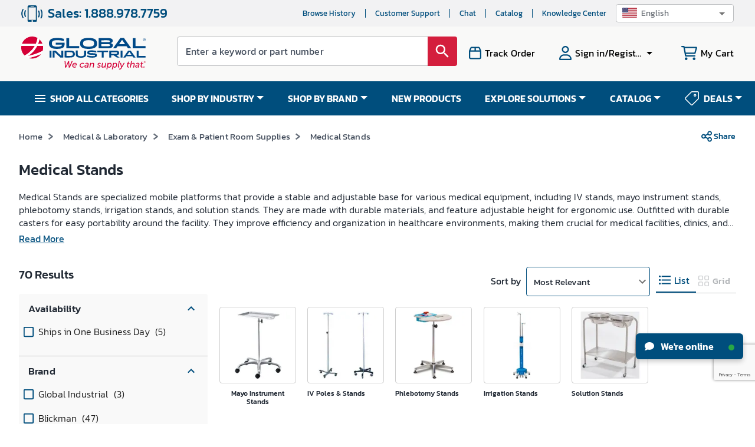

--- FILE ---
content_type: text/html; charset=utf-8
request_url: https://www.globalindustrial.com/c/medical-lab/exam_patient_room_supplies/medical_kiosks_stands
body_size: 128251
content:
<!DOCTYPE html><html lang="en"><head><meta charSet="utf-8"/><meta name="viewport" content="width=device-width,maximum-scale=1.0"/><link rel="icon" href="https://static.globalindustrial.com/site42/images/favicon.ico"/><link rel="canonical" href="https://www.globalindustrial.com/c/office/stands/medical_kiosks_stands"/><title>Medical Stands | Shop IV Poles, Mayo Instrument Stands &amp; Phlebotomy Stands | Global Industrial</title><meta name="description" content="Global Industrial offers a range of medical stands, including IV poles and instrument stands, to support clinical workflows. Shop now"/><meta property="og:description" content="Global Industrial offers a range of medical stands, including IV poles and instrument stands, to support clinical workflows. Shop now"/><style rel="preload" TYPE="text/css" id="headerhtml_style_id_1205">.alignVCenter{align-items:center}.flexWrapper,.alignVCenter{display:flex}html,body,p,li,ul,ol,div,footer,header,textarea,input,button,a,menu,aside,fieldset,form,label,img,nav,dir,figure,section,h1,h2,h3,h4,h5,h6,table,td,tr,span{font-family:Kanit,sans-serif !important}.megaContainer .navbar>li a{color:#fff}.menuv2{background-color:var(--blue)}html{scroll-behavior:smooth}.baseWrapper{margin:0;position:relative}.baseWrapper::after{content:" ";display:block;clear:both}.menuOpen{display:none}.accountPage .accountMenuMobile{background:var(--darkblue)}.accountPage .hamburgerMenuList{padding-top:0}.MuiSvgIcon-root.imgDimen{width:28px;height:28px}.tab{overflow:hidden;border:1px solid #ccc;display:flex}.tab button{background-color:var(--blue);float:left;border:none;outline:none;cursor:pointer;padding:12px 16px;transition:.3s;font-size:14px;color:#fff;flex:0 0 auto;text-transform:uppercase;min-width:14.2%;font-weight:bold}.tab button:hover{background-color:var(--blue)}.marketingBannerRect{background-color:#eaf5ff}.exclusiveOffersOn{text-align:center;line-height:1.2;font-size:14px;letter-spacing:.5px;padding:10px}.ctxActivitySummaryWrapper{height:auto;width:300px;background-color:#fff;padding:10px 16px;margin-left:-15px;border:1px solid #dadada;margin-bottom:26px}.ctxActivitySummaryWrapper>a{border-bottom:1px solid #dadada;padding-bottom:0 !important}.ctxActivitySummaryWrapper>a:last-child{border-bottom:none}.ctxActivitySummaryWrapper .badge{margin-top:-2px;margin-left:10px}.ctxActivitySummaryWrapper .badge .MuiBadge-badge{border-radius:50px}.ctxActivitySummaryWrapper .heading{margin-left:19px;color:#424c5b;font-size:14px;font-weight:500;letter-spacing:0;line-height:16px}.ctxActivitySummaryWrapper div:last-child{border-bottom:none}.ctxActivitySummaryWrapper .alertSummaryItem{border-bottom:1px solid #dadada;padding:16px 0;align-items:center;display:flex}.ctxActivitySummaryWrapper .alertSummaryItem i{height:24px;width:24px;color:var(--blue);font-size:22px;font-weight:300}.ctxActivitySummaryWrapper .alertSummaryItem .count{margin-left:11px;margin-right:5px;color:var(--red);font-size:16px;font-weight:500;letter-spacing:0;line-height:16px}.ctxActivitySummaryWrapper .alertSummaryItem .alertDesc{color:var(--blue);font-size:16px;letter-spacing:0;line-height:16px}.mobileMenu.mobileMegamenu .menuItems{padding-left:3%}.site-ca .logo-blue{width:211px;height:60px;background-repeat:no-repeat;background-image:url("data:image/svg+xml,%3C%3Fxml version='1.0' encoding='UTF-8'%3F%3E%3Csvg id='Layer_1' data-name='Layer 1' xmlns='http://www.w3.org/2000/svg' viewBox='0 0 584.98 145.37'%3E%3Cdefs%3E%3Cstyle%3E .cls-1 %7B fill: %23004987; %7D .cls-2 %7B fill: %23fff; %7D .cls-3 %7B fill: %23d50037; %7D %3C/style%3E%3C/defs%3E%3Cg%3E%3Cpath class='cls-1' d='M517.53,55.03h-15.09s-6.94-9.29-6.94-9.29h-42.13l-7.29,9.3h-13.93s.79-1.36,1.14-1.85c10.57-14.83,32.86-45.96,32.86-45.96l17.3-.03s22.55,31.52,33.4,46.75c.13.19.68,1.08.68,1.08M474.47,15.48l-14.3,20.35h28.57l-14.26-20.35Z'/%3E%3Cpath class='cls-1' d='M363.93,55.04V7.5s46.41.18,48.71.18,6.87.67,10.12,1.66c5.05,1.54,7.58,5.3,7.63,10.26.06,5.13-2.03,8.04-7.29,10.17-.88.36-1.77.69-3.07,1.19,1.37.38,2.3.62,3.2.9,5.17,1.59,7.43,4.33,7.84,9.46.37,4.61-1.93,8.63-6.28,10.78-4.99,2.46-10.38,2.9-15.82,2.91-14.53.04-45.04.03-45.04.03M376.68,35.71v9.31c.59.04.99.09,1.39.09,10.84,0,21.68.01,32.52-.02,1.13,0,2.3-.15,3.39-.5,2.85-.9,3.83-1.97,3.74-4.38-.08-2.31-1.24-3.63-4.14-4.02-2.75-.37-5.55-.44-8.34-.45-9.43-.05-18.87-.02-28.57-.02M376.63,26.14c.68.07,1.23.18,1.79.18,10.5,0,21.01.03,31.52-.02,1.38,0,2.71.03,4.13-.57,1.78-.75,2.98-1.68,3.03-3.67.05-1.99-.96-3.14-2.84-3.76-1.78-.58-3.54-.78-5.32-.8-9.93-.08-19.86-.04-29.79-.03-.8,0-1.59.07-2.51.12v8.55Z'/%3E%3Cpolygon class='cls-1' points='212.48 7.65 212.48 55.03 272.91 55.03 272.91 44.38 225.76 44.38 225.76 7.65 212.48 7.65'/%3E%3Cpolygon class='cls-1' points='524.23 7.65 524.23 55.04 584.66 55.04 584.66 44.38 537.51 44.38 537.51 7.65 524.23 7.65'/%3E%3Cpath class='cls-1' d='M538.14,98.37h-10.27s-4.72-6.32-4.72-6.32h-28.67l-4.96,6.33h-9.48s.54-.93.78-1.26c7.19-10.09,22.36-31.28,22.36-31.28l11.78-.02s15.35,21.45,22.73,31.82c.09.13.46.74.46.74M508.83,71.45l-9.74,13.85h19.44l-9.71-13.85Z'/%3E%3Cpolygon class='cls-1' points='543.2 65.87 543.2 98.37 584.66 98.37 584.66 91.07 552.32 91.07 552.32 65.87 543.2 65.87'/%3E%3Cpath class='cls-1' d='M356.48,29.32c-1.33-11.94-7.18-22.6-39.63-22.6s-38.29,10.66-39.63,22.6c-1.33,11.86.64,28.44,39.63,28.44s40.95-16.57,39.63-28.44M334.9,45.09c-7.06,1.69-12.13,2.47-18.05,2.47s-10.99-.77-18.05-2.47c-5.91-1.78-8.32-6.66-8.05-13.69.24-6.24,3.31-10.63,9.14-12.27,5.63-1.58,11.29-2.31,16.96-2.3,5.67-.01,11.34.71,16.97,2.3,5.82,1.64,8.9,6.03,9.13,12.27.27,7.04-2.14,11.91-8.05,13.69'/%3E%3Cpath class='cls-1' d='M200.15,10.59v10.8s-9.87-2.54-14.87-3.2c-10.44-1.38-20.93-1.98-31.32.56-6.47,1.58-9.79,5.79-9.96,12.52-.21,8.07,2.44,12.33,9.31,14.23,10.83,3,21.74,2.76,32.58-.02,3.88-1,5.49-3.36,5.44-7.45h-29.27v-9.24h41.61c.07,5.81.72,11.64-1.9,17.12-2.44,5.12-8.42,11.73-32.53,11.73-8.36,0-16.74-.37-24.71-3.43-8.19-3.15-12.9-9.14-13.98-17.78-.99-7.96.23-15.41,6.2-21.42,4.2-4.23,10.52-8.22,36.53-8.22,13.31,0,25.65,3.44,26.88,3.8'/%3E%3Cpath class='cls-1' d='M133.05,65.78h8.92v32.57h-8.92v-32.57Z'/%3E%3Cpath class='cls-1' d='M467.5,65.86h8.92v32.48h-8.92v-32.48Z'/%3E%3Cpath class='cls-1' d='M156.79,98.1h-8.76v-32.21c2.87,0,13.43-.06,13.43-.06l4.45,3.72s14.13,13.3,21.22,19.91c.44.41.91.8,1.63,1.44v-24.87h8.77v32.16c-.77,0-1.58,0-2.39,0-3.12,0-10.94-.05-10.94-.05l-1.18-1.08s-16.68-15.47-25-23.22c-.31-.29-.67-.54-1.24-1v25.27Z'/%3E%3Cpath class='cls-1' d='M204.16,65.86c9.07,0,18.01-.09,26.94.05,3.03.04,6.1.42,9.07,1.03,5.68,1.17,9.85,4.39,11.46,10.14,1.66,5.93.84,11.48-3.69,16.04-2.74,2.76-6.29,3.91-10.04,4.37-2.97.36-5.97.63-8.95.66-8.22.09-16.43.03-24.79.03v-32.31ZM213.15,73.08v17.7s15.07.06,22.52-.45c3.3-.23,6.03-1.97,7.06-5.46,1.73-5.85-1.43-10.83-7.55-11.32-5.47-.44-10.97-.35-16.46-.47-1.82-.04-3.64,0-5.57,0Z'/%3E%3Cpath class='cls-1' d='M256.8,65.65h9.12c0,.58,0,1.17,0,1.75,0,5.25,0,10.5.01,15.75.01,3.56,1.57,6.21,5.01,7.29,6.66,2.1,13.4,2.13,20.05-.09,3.31-1.1,4.77-3.71,4.8-7.1.05-5.36.02-10.72.03-16.08,0-.44,0-.89,0-1.47h9.12v.89s-.01,11.95-.02,17.92c0,7.52-4.75,11.11-9.88,12.73-6.21,1.97-12.63,2.06-19.07,1.63-3.68-.24-7.32-.7-10.76-2.18-5.19-2.22-8.3-5.93-8.36-11.75-.07-6.14-.06-18.42-.06-18.42v-.87Z'/%3E%3Cpath class='cls-1' d='M309.81,88.18c5.25,1.04,10.31,2.47,15.46,2.93,5.91.53,11.89.22,17.84.22.76,0,1.81-.23,2.57-.46,1.15-.34,1.77-1.25,1.43-2.41-.23-.8-.75-1.7-1.92-1.95-2.74-.6-5.57-.72-8.38-.84-6.34-.28-12.72-.19-18.94-1.77-4.77-1.21-6.94-3.65-7.13-7.77-.21-4.83,1.95-8.09,6.52-9.66,1.32-.45,2.7-.82,4.09-1,9.91-1.29,19.73-.92,29.46,1.51,1.85.46,2.41.65,2.41.65,0,0-.04,5.76-.04,7.57-2.11-.6-4.01-1.22-5.95-1.68-7.85-1.86-15.8-2.2-23.81-1.38-.77.08-1.54.32-2.29.55-1.08.34-1.9,1.13-1.57,2.23.23.76,1.02,1.67,1.75,1.89,1.54.46,3.2.61,4.82.69,5.39.28,10.8.36,16.18.77,2.72.21,5.46.76,8.09,1.49,3.57.99,5.3,3.65,5.46,7.27.16,3.7-.68,7.22-4.38,8.74-3.12,1.28-6.52,2.2-9.87,2.53-9.4.93-18.76.49-27.97-1.87-3.86-.99-3.85-1.17-3.85-1.17v-7.11Z'/%3E%3Cpath class='cls-1' d='M378.55,73.18h-20.69v-7.25h50.56v7.17h-20.49v25.34h-9.38v-25.26Z'/%3E%3Cpath class='cls-1' d='M414.03,65.97c.39-.05.66-.11.93-.11,10.86.03,21.73-.01,32.59.14,2.32.03,4.74.45,6.94,1.21,4.42,1.53,6.24,5.05,6.02,10.72-.16,4.24-2.84,7.71-7.02,8.9-1.71.49-3.5.72-5.67,1.16,2.87,1.83,15.75,10.47,15.75,10.47l-13.11.05-15.62-10.57s-7.78-.03-11.62-.03v10.41h-9.19v-32.35ZM423.25,81.02c7.88,0,15.65.01,23.41-.02.77,0,1.56-.26,2.29-.52,1.56-.56,2.53-2.09,2.36-3.69-.19-1.68-1.03-2.88-2.78-3.16-1.33-.21-2.68-.35-4.03-.36-6.53-.04-13.07-.02-19.6-.01-.54,0-1.08.06-1.65.1v7.65Z'/%3E%3Cg%3E%3Cpath class='cls-3' d='M85.6,12.92c-1.54,7.76-3.72,14.9-6.36,21.47h20.84c-2.94-8.36-7.98-15.72-14.48-21.47h0Z'/%3E%3Cpath class='cls-3' d='M43.71,82.16c-4.26,3.47-8.54,6.51-12.68,9.17,20.5-4.31,47.45-11.84,69.63-24.4,0,0,0,0,0,0,1.53-4.87,2.35-10.05,2.35-15.42,0-2.54-.19-5.03-.55-7.47h-27.62c-8.67,16.9-20.35,29.33-31.13,38.12Z'/%3E%3Cpath class='cls-3' d='M68.86,34.39c3.83-8.63,6.53-17.88,8.08-27.67,0,0,0,0,0,0C69.43,2.45,60.76,0,51.51,0,29.06,0,9.98,14.36,2.92,34.39h65.94Z'/%3E%3Cpath class='cls-3' d='M47.18,97.55c-4.16,1.05-8.18,1.98-12,2.81,0,0,0,0,0,0,5.13,1.71,10.61,2.66,16.32,2.66,17.2,0,32.43-8.44,41.78-21.4-13.25,6.19-28.65,11.52-46.1,15.93Z'/%3E%3Cpath class='cls-3' d='M16.08,88.88s0,0,0,0c6.75-3.58,14.34-8.31,21.82-14.43,10.76-8.82,19.5-19.02,26.05-30.4H.55c-.35,2.44-.55,4.93-.55,7.47,0,14.72,6.18,27.98,16.08,37.37Z'/%3E%3C/g%3E%3Cpath class='cls-2' d='M63.95,44.04c-6.55,11.38-15.29,21.59-26.05,30.4-7.48,6.12-15.07,10.86-21.82,14.43,0,0,0,0,0,0,5.39,5.12,11.89,9.07,19.1,11.48,0,0,0,0,0,0,3.82-.83,7.83-1.76,12-2.81,17.45-4.42,32.85-9.74,46.1-15.93,3.19-4.42,5.71-9.36,7.37-14.68,0,0,0,0,0,0-22.18,12.57-49.13,20.09-69.63,24.4,4.15-2.66,8.42-5.7,12.68-9.17,10.79-8.78,22.46-21.22,31.13-38.12h27.62c-.48-3.33-1.29-6.56-2.38-9.65h-20.84c2.64-6.57,4.82-13.71,6.36-21.47h0c-2.66-2.35-5.56-4.43-8.66-6.19,0,0,0,0,0,0-1.55,9.79-4.24,19.03-8.08,27.67H2.92c-1.09,3.09-1.9,6.32-2.38,9.65h63.4Z'/%3E%3C/g%3E%3Cg%3E%3Cpath class='cls-3' d='M456.76,113.84c7.69,0,11.02,4.06,11.02,4.06l-2.55,2.94s-2.98-3.07-8.34-3.07c-7.73,0-13.78,6.74-13.78,14.17,0,5.4,3.41,9.5,9.29,9.5s10.15-3.93,10.15-3.93l1.86,3.37s-5.05,4.49-12.23,4.49c-8.38,0-13.48-5.53-13.48-13.22,0-10.02,8.51-18.32,18.06-18.32Z'/%3E%3Cpath class='cls-3' d='M482.16,131.2h1.08c.17-.86.17-1.38.17-1.77,0-2.03-.99-3.41-3.93-3.41-3.37,0-6.52,2.07-6.52,2.07l-1.12-3.33s3.63-2.29,8.25-2.29c4.19,0,7.6,1.77,7.6,6.48,0,.69-.09,1.6-.26,2.42l-2.64,13.48h-3.89l.43-2.2c.17-.99.43-1.73.47-1.73h-.09s-2.64,4.45-7.6,4.45c-3.46,0-6.52-1.99-6.52-5.53,0-7.08,8.64-8.64,14.56-8.64ZM475.38,142c3.5,0,6.39-3.67,7.17-6.91l.17-.73h-1.08c-3.07,0-9.76.35-9.76,4.79,0,1.51,1.08,2.85,3.5,2.85Z'/%3E%3Cpath class='cls-3' d='M495.25,123h4.1l-.47,2.55c-.22,1.04-.6,2.07-.6,2.07h.09c1.17-2.16,4.67-5.14,9.03-5.14,3.89,0,6.39,1.81,6.39,5.79,0,.82-.13,1.77-.3,2.76l-2.68,13.82h-4.19l2.5-12.92c.17-.91.3-1.73.3-2.46,0-2.16-1.25-3.15-3.24-3.15-4.41,0-8.16,3.97-9.07,8.55l-1.9,9.98h-4.19l4.23-21.86Z'/%3E%3Cpath class='cls-3' d='M530.81,131.2h1.08c.17-.86.17-1.38.17-1.77,0-2.03-.99-3.41-3.93-3.41-3.37,0-6.52,2.07-6.52,2.07l-1.12-3.33s3.63-2.29,8.25-2.29c4.19,0,7.6,1.77,7.6,6.48,0,.69-.09,1.6-.26,2.42l-2.64,13.48h-3.89l.43-2.2c.17-.99.43-1.73.47-1.73h-.09s-2.64,4.45-7.6,4.45c-3.46,0-6.52-1.99-6.52-5.53,0-7.08,8.64-8.64,14.56-8.64ZM524.02,142c3.5,0,6.39-3.67,7.17-6.91l.17-.73h-1.08c-3.07,0-9.76.35-9.76,4.79,0,1.51,1.08,2.85,3.5,2.85Z'/%3E%3Cpath class='cls-3' d='M552.15,122.48c2.68,0,5.36,1.17,6.39,3.67h.09s0-.82.17-1.6l1.99-10.19h4.19l-5.92,30.5h-4.02l.43-2.07c.13-.86.39-1.6.39-1.6h-.09c-1.47,2.25-4.15,4.19-7.47,4.19-5.27,0-8.25-3.5-8.25-8.94,0-8.29,5.79-13.95,12.1-13.95ZM549.29,141.74c4.58,0,7.99-5.05,7.99-10.06,0-3.02-1.47-5.53-4.88-5.53-3.76,0-8.08,3.71-8.08,9.98,0,3.5,1.9,5.62,4.97,5.62Z'/%3E%3Cpath class='cls-3' d='M579.36,131.2h1.08c.17-.86.17-1.38.17-1.77,0-2.03-.99-3.41-3.93-3.41-3.37,0-6.52,2.07-6.52,2.07l-1.12-3.33s3.63-2.29,8.25-2.29c4.19,0,7.6,1.77,7.6,6.48,0,.69-.09,1.6-.26,2.42l-2.64,13.48h-3.89l.43-2.2c.17-.99.43-1.73.47-1.73h-.09s-2.64,4.45-7.6,4.45c-3.46,0-6.52-1.99-6.52-5.53,0-7.08,8.64-8.64,14.56-8.64ZM572.58,142c3.5,0,6.39-3.67,7.17-6.91l.17-.73h-1.08c-3.07,0-9.76.35-9.76,4.79,0,1.51,1.08,2.85,3.5,2.85Z'/%3E%3C/g%3E%3Cg%3E%3Cpath class='cls-1' d='M574.48,15.93v-6.41h-2.39v-.86h5.76v.86h-2.4v6.41h-.96Z'/%3E%3Cpath class='cls-1' d='M578.04,15.93v-7.26h1.45l1.72,5.14c.16.48.27.84.35,1.08.08-.26.21-.65.39-1.17l1.74-5.05h1.29v7.26h-.93v-6.08l-2.11,6.08h-.87l-2.1-6.18v6.18h-.93Z'/%3E%3C/g%3E%3C/svg%3E")}.site-us .logo-blue{width:211px;height:60px;background-repeat:no-repeat;background-image:url('data:image/svg+xml;utf8,<svg id="Layer_1" data-name="Layer 1" xmlns="http://www.w3.org/2000/svg" viewBox="0 0 585.47 154.1"><path d="M203.94,114.67h4.35l1.12,22.3c.08,1.63,0,3.23,0,3.23h.08s.56-1.55,1.34-3.23l10.5-22.3h3.87l1.34,22.3c.08,1.5,0,3.23,0,3.23h.08s.56-1.64,1.25-3.23l9.69-22.3h4.65l-13.69,30.39h-5l-1.33-19.71a42.45,42.45,0,0,1,0-4.31h-.09s-.9,2.33-1.8,4.26l-9.43,19.76H206Z" fill="rgb(213, 0, 55)"/><path d="M252.7,122.76c5.64,0,8.31,3.36,8.31,8a15.92,15.92,0,0,1-.69,4H244.44a6.27,6.27,0,0,0-.13,1.29c0,3.23,2.11,5.9,6.2,5.9a12.62,12.62,0,0,0,6.93-2.54l1.2,3.32a14.84,14.84,0,0,1-8.3,2.84c-6.37,0-10.29-3.88-10.29-9.3C240.05,129.05,245.39,122.76,252.7,122.76Zm4.05,8.87a6.81,6.81,0,0,0,.09-1.16c0-2.93-1.77-4.39-4.22-4.39a8.2,8.2,0,0,0-7.49,5.55Z" fill="rgb(213, 0, 55)"/><path d="M288.21,122.76c5.73,0,8.22,3.14,8.22,3.14l-2.32,2.72a8.13,8.13,0,0,0-5.68-2.24,9.56,9.56,0,0,0-9.39,9.43c0,3.61,2.5,6.15,6.37,6.15a12.37,12.37,0,0,0,7.32-2.93l1.16,3.32a14.13,14.13,0,0,1-8.86,3.23c-6.29,0-10.25-3.88-10.25-9.47A13.51,13.51,0,0,1,288.21,122.76Z" fill="rgb(213, 0, 55)"/><path d="M311.67,131.46h1.07a7.71,7.71,0,0,0,.18-1.77c0-2-1-3.4-3.92-3.4a13.57,13.57,0,0,0-6.5,2.07L301.38,125a17,17,0,0,1,8.22-2.28c4.18,0,7.58,1.77,7.58,6.46a12.63,12.63,0,0,1-.26,2.41l-2.63,13.43h-3.87l.43-2.2a6.5,6.5,0,0,1,.47-1.72h-.08s-2.63,4.44-7.58,4.44c-3.44,0-6.5-2-6.5-5.51C297.16,133,305.77,131.46,311.67,131.46Zm-6.76,10.76c3.49,0,6.37-3.66,7.15-6.89l.17-.73h-1.08c-3.06,0-9.73.34-9.73,4.78C301.42,140.88,302.5,142.22,304.91,142.22Z" fill="rgb(213, 0, 55)"/><path d="M324.71,123.28h4.09l-.48,2.54a15.81,15.81,0,0,1-.6,2.07h.09a10.86,10.86,0,0,1,9-5.13c3.88,0,6.38,1.81,6.38,5.77a16.07,16.07,0,0,1-.31,2.76l-2.67,13.77H336l2.5-12.87a13.7,13.7,0,0,0,.3-2.45c0-2.16-1.25-3.15-3.23-3.15-4.39,0-8.14,4-9,8.53l-1.89,9.94h-4.18Z" fill="rgb(213, 0, 55)"/><path d="M358.49,139.68a8.54,8.54,0,0,0,6,2.37c2,0,4.39-1.08,4.39-3.23,0-3.32-9.56-3-9.56-9.34,0-4.26,4.22-6.72,8.36-6.72,4.77,0,7.1,2.41,7.1,2.41l-2.07,2.89a7.06,7.06,0,0,0-5.08-1.77c-1.89,0-4.35.91-4.35,3.15,0,3.31,9.6,3,9.6,9.38,0,4-3.74,6.76-8.39,6.76a11.83,11.83,0,0,1-8.31-3.15Z" fill="rgb(213, 0, 55)"/><path d="M377.78,137.05l2.66-13.77h4.18l-2.5,12.83a14.53,14.53,0,0,0-.26,2.49c0,1.9.78,3.1,3.28,3.1,4.34,0,7.87-4.26,8.69-8.52l1.94-9.9h4.17l-4.22,21.78h-4.08l.51-2.54c.22-1,.56-2.07.56-2.07h-.08a10.66,10.66,0,0,1-8.83,5.13c-3.4,0-6.33-1.55-6.33-5.77A15.65,15.65,0,0,1,377.78,137.05Z" fill="rgb(213, 0, 55)"/><path d="M404.72,153.67h-4.18l5.9-30.39h3.87l-.34,1.85a14.63,14.63,0,0,1-.47,1.72h.08a9,9,0,0,1,7.58-4.09c5.21,0,8.18,3.49,8.18,9,0,8.22-5.86,13.86-11.84,13.86-2.88,0-5.42-1.25-6.5-3.79h-.09s-.08.9-.3,2ZM413,142c3.78,0,8.05-3.7,8.05-9.94,0-3.49-1.86-5.6-4.91-5.6-4.48,0-8,4.87-8,9.94C408.16,139.42,409.71,142,413,142Z" fill="rgb(213, 0, 55)"/><path d="M430.5,153.67h-4.18l5.9-30.39h3.87l-.34,1.85a14.63,14.63,0,0,1-.47,1.72h.08a9,9,0,0,1,7.58-4.09c5.21,0,8.18,3.49,8.18,9,0,8.22-5.86,13.86-11.84,13.86-2.88,0-5.42-1.25-6.5-3.79h-.09s-.08.9-.3,2ZM438.81,142c3.78,0,8.05-3.7,8.05-9.94,0-3.49-1.85-5.6-4.91-5.6-4.48,0-8,4.87-8,9.94C433.94,139.42,435.49,142,438.81,142Z" fill="rgb(213, 0, 55)"/><path d="M454.73,138.82l4.69-24.15h4.18l-4.52,23.42a8.08,8.08,0,0,0-.22,1.63c0,1.59,1,1.77,1.94,1.77a4.66,4.66,0,0,0,.69-.05l-.78,3.71a10.64,10.64,0,0,1-1.24.08c-2.29,0-5-.86-5-4.56A10.47,10.47,0,0,1,454.73,138.82Z" fill="rgb(213, 0, 55)"/><path d="M463.81,150.48c1.85,0,3.4-1.16,4.61-3.14l1.59-2.58-5-21.48h4.34L472.29,138c.22,1.12.35,2.58.35,2.58h0s.64-1.42,1.25-2.49l8.18-14.81h4.69l-15.28,25.78c-2,3.4-4.78,5-7.54,5a7.78,7.78,0,0,1-4.47-1.42l1.93-3A3.91,3.91,0,0,0,463.81,150.48Z" fill="rgb(213, 0, 55)"/><path d="M498.33,136.67l1.89-9.77h-2.84l.65-3.41H501l1.24-6.19h4.05L505,123.49h5.25l-.64,3.41h-5.25l-1.81,9.51a9.1,9.1,0,0,0-.17,1.72c0,3,2,3.4,3.57,3.4a8.1,8.1,0,0,0,1.25-.09l-.73,3.71a13.73,13.73,0,0,1-1.38.08c-3.36,0-7-1.2-7-6.37A10.88,10.88,0,0,1,498.33,136.67Z" fill="rgb(213, 0, 55)"/><path d="M516.88,114.67h4.18l-2.16,11.15c-.21,1-.47,1.94-.47,1.94h.09a10.6,10.6,0,0,1,8.78-5c3.91,0,6.41,1.81,6.41,5.77a13.74,13.74,0,0,1-.34,2.76l-2.67,13.77h-4.18l2.5-12.87a13.7,13.7,0,0,0,.3-2.45c0-2.16-1.25-3.15-3.23-3.15-4.35,0-8.13,4-9,8.53l-1.93,9.94H511Z" fill="rgb(213, 0, 55)"/><path d="M550.62,131.46h1.08a8.15,8.15,0,0,0,.17-1.77c0-2-1-3.4-3.91-3.4a13.57,13.57,0,0,0-6.5,2.07L540.34,125a17,17,0,0,1,8.22-2.28c4.17,0,7.57,1.77,7.57,6.46a12.57,12.57,0,0,1-.25,2.41l-2.63,13.43h-3.87l.43-2.2a6.5,6.5,0,0,1,.47-1.72h-.09s-2.62,4.44-7.57,4.44c-3.44,0-6.5-2-6.5-5.51C536.12,133,544.73,131.46,550.62,131.46Zm-6.75,10.76c3.48,0,6.37-3.66,7.14-6.89l.17-.73h-1.07c-3.06,0-9.73.34-9.73,4.78C540.38,140.88,541.46,142.22,543.87,142.22Z" fill="rgb(213, 0, 55)"/><path d="M561.94,136.67l1.9-9.77H561l.64-3.41h2.93l1.25-6.19h4l-1.25,6.19h5.26l-.65,3.41H568l-1.81,9.51a9.1,9.1,0,0,0-.17,1.72c0,3,2,3.4,3.57,3.4a8.1,8.1,0,0,0,1.25-.09l-.73,3.71a13.73,13.73,0,0,1-1.38.08c-3.36,0-7-1.2-7-6.37A10.88,10.88,0,0,1,561.94,136.67Z" fill="rgb(213, 0, 55)"/><path d="M575.46,140.54h4.47l-.86,4.52H574.6Z" fill="rgb(213, 0, 55)"/><path d="M517.53,55H502.44l-6.94-9.29H453.37L446.08,55H432.15s.79-1.36,1.14-1.85c10.57-14.83,32.86-46,32.86-46l17.3,0S506,38.72,516.85,54c.14.19.68,1.08.68,1.08M474.47,15.48,460.16,35.83h28.57Z" fill="rgb(0, 73, 135)"/><path d="M363.93,55V7.5l48.71.18a42.55,42.55,0,0,1,10.12,1.66c5.05,1.54,7.58,5.3,7.63,10.26.06,5.13-2,8-7.29,10.16-.88.36-1.77.69-3.07,1.19,1.37.39,2.3.62,3.2.9,5.17,1.6,7.44,4.33,7.84,9.46a10.73,10.73,0,0,1-6.28,10.78c-5,2.46-10.38,2.9-15.82,2.91-14.53,0-45,0-45,0m12.75-19.33V45c.59,0,1,.09,1.39.09,10.84,0,21.68,0,32.52,0a11.49,11.49,0,0,0,3.39-.49c2.84-.9,3.83-2,3.74-4.39s-1.24-3.63-4.14-4a66.13,66.13,0,0,0-8.33-.45c-9.44,0-18.87,0-28.57,0m-.05-9.57c.68.07,1.23.18,1.78.18,10.51,0,21,0,31.52,0a10,10,0,0,0,4.13-.58c1.78-.75,3-1.68,3-3.67s-1-3.14-2.84-3.75a17.22,17.22,0,0,0-5.32-.8c-9.93-.08-19.86,0-29.79,0-.8,0-1.59.07-2.51.11Z" fill="rgb(0, 73, 135)"/><polygon points="212.48 7.65 212.48 55.03 272.91 55.03 272.91 44.38 225.76 44.38 225.76 7.65 212.48 7.65" fill="rgb(0, 73, 135)"/><polygon points="524.23 7.65 524.23 55.04 584.66 55.04 584.66 44.38 537.51 44.38 537.51 7.65 524.23 7.65" fill="rgb(0, 73, 135)"/><path d="M538.14,98.37H527.87l-4.73-6.32H494.47l-5,6.32H480s.54-.93.78-1.26C488,87,503.17,65.84,503.17,65.84l11.78,0s15.34,21.45,22.73,31.82c.09.12.46.73.46.73M508.83,71.45,499.09,85.3h19.45Z" fill="rgb(0, 73, 135)"/><polygon points="543.2 65.87 543.2 98.38 584.66 98.38 584.66 91.07 552.32 91.07 552.32 65.87 543.2 65.87" fill="rgb(0, 73, 135)"/><path d="M356.48,29.32c-1.33-11.94-7.18-22.6-39.63-22.6s-38.29,10.66-39.62,22.6.63,28.44,39.62,28.44,40.95-16.57,39.63-28.44M334.9,45.09a72.75,72.75,0,0,1-18,2.46,72.81,72.81,0,0,1-18.05-2.46c-5.91-1.79-8.31-6.66-8.05-13.69.24-6.25,3.32-10.64,9.14-12.28a64,64,0,0,1,33.93,0c5.82,1.64,8.9,6,9.13,12.28.27,7-2.14,11.9-8.05,13.69" fill="rgb(0, 73, 135)"/><path d="M200.15,10.59v10.8s-9.87-2.54-14.87-3.2c-10.44-1.38-20.93-2-31.32.56-6.47,1.58-9.8,5.79-10,12.52-.21,8.07,2.44,12.33,9.31,14.23a62.3,62.3,0,0,0,32.58,0c3.88-1,5.49-3.37,5.44-7.46H162.05V28.8h41.61c.07,5.8.72,11.63-1.9,17.11-2.44,5.12-8.42,11.73-32.53,11.73-8.36,0-16.74-.37-24.71-3.43-8.19-3.14-12.9-9.13-14-17.77-1-8,.24-15.41,6.2-21.43,4.2-4.23,10.52-8.22,36.53-8.22a107.47,107.47,0,0,1,26.88,3.8" fill="rgb(0, 73, 135)"/><path d="M133.05,65.78H142V98.35h-8.91Z" fill="rgb(0, 73, 135)"/><path d="M467.5,65.86h8.92V98.35H467.5Z" fill="rgb(0, 73, 135)"/><path d="M156.79,98.1H148V65.89c2.88,0,13.44-.06,13.44-.06l4.45,3.72S180,82.85,187.14,89.46c.44.41.91.8,1.63,1.44V66h8.77V98.19h-2.39c-3.12,0-10.93,0-10.93,0L183,97.06s-16.68-15.47-25-23.22c-.32-.29-.67-.54-1.24-1Z" fill="rgb(0, 73, 135)"/><path d="M204.16,65.86c9.07,0,18-.09,26.94,0a48.66,48.66,0,0,1,9.08,1c5.68,1.18,9.85,4.4,11.45,10.14,1.66,5.93.84,11.48-3.69,16-2.74,2.76-6.28,3.91-10,4.37a81.45,81.45,0,0,1-9,.66c-8.21.09-16.43,0-24.79,0Zm9,7.22V90.79s15.07.06,22.52-.45a7.44,7.44,0,0,0,7.06-5.47c1.73-5.85-1.43-10.82-7.55-11.31-5.46-.44-11-.35-16.46-.47C216.9,73.05,215.08,73.08,213.15,73.08Z" fill="rgb(0, 73, 135)"/><path d="M256.8,65.65h9.13v1.76c0,5.25,0,10.49,0,15.74,0,3.57,1.57,6.21,5,7.29A31.83,31.83,0,0,0,291,90.35c3.31-1.1,4.77-3.71,4.81-7.1.05-5.36,0-10.72,0-16.08V65.7H305v.9s0,12,0,17.92c0,7.52-4.74,11.11-9.88,12.73-6.21,2-12.63,2.06-19.06,1.63a32.15,32.15,0,0,1-10.77-2.18c-5.19-2.22-8.29-5.93-8.36-11.75-.07-6.14-.06-18.42-.06-18.42Z" fill="rgb(0, 73, 135)"/><path d="M309.81,88.18c5.25,1,10.31,2.47,15.46,2.93,5.91.53,11.89.23,17.84.23a10.45,10.45,0,0,0,2.57-.46,1.86,1.86,0,0,0,1.43-2.41,2.58,2.58,0,0,0-1.92-2,49.9,49.9,0,0,0-8.38-.84c-6.34-.28-12.72-.19-18.93-1.77-4.77-1.21-6.95-3.65-7.13-7.77-.21-4.83,1.95-8.08,6.52-9.65a20.9,20.9,0,0,1,4.09-1A79,79,0,0,1,350.82,67c1.86.46,2.41.66,2.41.66s0,5.76,0,7.57c-2.11-.6-4-1.23-5.95-1.68a71.13,71.13,0,0,0-23.81-1.39,11.6,11.6,0,0,0-2.29.56c-1.07.34-1.9,1.12-1.57,2.23a3.17,3.17,0,0,0,1.76,1.89,20.91,20.91,0,0,0,4.81.69c5.4.28,10.8.36,16.18.77a42.06,42.06,0,0,1,8.09,1.49c3.57,1,5.3,3.65,5.47,7.27s-.68,7.22-4.39,8.74a35.25,35.25,0,0,1-9.87,2.53,80.09,80.09,0,0,1-28-1.87c-3.86-1-3.85-1.16-3.85-1.16Z" fill="rgb(0, 73, 135)"/><path d="M378.55,73.18H357.87V65.93h50.55V73.1H387.93V98.44h-9.38Z" fill="rgb(0, 73, 135)"/><path d="M414,66a8,8,0,0,1,.94-.11c10.86,0,21.73,0,32.59.14a22.11,22.11,0,0,1,6.93,1.22c4.42,1.53,6.24,5,6,10.71a9.44,9.44,0,0,1-7,8.9c-1.71.49-3.5.73-5.67,1.16,2.87,1.83,15.75,10.47,15.75,10.47l-13.11.05L434.84,87.94l-11.62,0V98.32H414Zm9.22,15c7.88,0,15.65,0,23.41,0a7.32,7.32,0,0,0,2.29-.52,3.54,3.54,0,0,0,2.36-3.69,3.22,3.22,0,0,0-2.78-3.16,27.18,27.18,0,0,0-4-.35c-6.53,0-13.06,0-19.6,0-.53,0-1.07.06-1.65.1Z" fill="rgb(0, 73, 135)"/><path d="M85.6,12.92a120.18,120.18,0,0,1-6.36,21.47h20.85A51.53,51.53,0,0,0,85.6,12.92Z" fill="rgb(213, 0, 55)"/><path d="M43.71,82.16A137.91,137.91,0,0,1,31,91.33C51.53,87,78.48,79.5,100.66,66.93h0A51.36,51.36,0,0,0,103,51.51a52.54,52.54,0,0,0-.54-7.47H74.84A119.84,119.84,0,0,1,43.71,82.16Z" fill="rgb(213, 0, 55)"/><path d="M68.86,34.39A110.22,110.22,0,0,0,76.94,6.72h0a51.51,51.51,0,0,0-74,27.67Z" fill="rgb(213, 0, 55)"/><path d="M47.18,97.55c-4.16,1-8.18,2-12,2.81h0A51.52,51.52,0,0,0,93.29,81.61,260.7,260.7,0,0,1,47.18,97.55Z" fill="rgb(213, 0, 55)"/><path d="M16.08,88.88h0A132.28,132.28,0,0,0,37.9,74.44,110.78,110.78,0,0,0,64,44H.55A51.4,51.4,0,0,0,16.08,88.88Z" fill="rgb(213, 0, 55)"/><path d="M64,44A110.78,110.78,0,0,1,37.9,74.44,132.28,132.28,0,0,1,16.08,88.88h0a51.59,51.59,0,0,0,19.1,11.48h0c3.81-.83,7.83-1.76,12-2.81A260.7,260.7,0,0,0,93.29,81.61a51.37,51.37,0,0,0,7.37-14.68h0C78.48,79.5,51.53,87,31,91.33a137.91,137.91,0,0,0,12.68-9.17A119.84,119.84,0,0,0,74.84,44h27.63a51.57,51.57,0,0,0-2.38-9.65H79.24A120.18,120.18,0,0,0,85.6,12.92h0a52.09,52.09,0,0,0-8.66-6.2h0a110.22,110.22,0,0,1-8.08,27.67H2.92A50.78,50.78,0,0,0,.55,44Z" fill="rgb(255, 255, 255)"/><path d="M580.6,115.15a4.34,4.34,0,0,1,2.1.55,3.9,3.9,0,0,1,1.59,1.58,4.31,4.31,0,0,1,.57,2.13,4.37,4.37,0,0,1-.56,2.12,3.88,3.88,0,0,1-1.58,1.58,4.34,4.34,0,0,1-2.12.56,4.39,4.39,0,0,1-2.12-.56,3.92,3.92,0,0,1-1.57-1.58,4.25,4.25,0,0,1,0-4.25,4,4,0,0,1,1.6-1.58A4.33,4.33,0,0,1,580.6,115.15Zm0,.71a3.57,3.57,0,0,0-1.74.46,3.23,3.23,0,0,0-1.33,1.31,3.61,3.61,0,0,0-.48,1.78,3.5,3.5,0,0,0,.47,1.77,3.26,3.26,0,0,0,1.32,1.31,3.49,3.49,0,0,0,3.53,0,3.26,3.26,0,0,0,1.32-1.31,3.55,3.55,0,0,0,0-3.55,3.23,3.23,0,0,0-1.33-1.31A3.61,3.61,0,0,0,580.6,115.86Zm-1.86,5.91v-4.59h1.57a4,4,0,0,1,1.17.13,1.21,1.21,0,0,1,.58.44,1.23,1.23,0,0,1,.21.68,1.22,1.22,0,0,1-.36.87,1.4,1.4,0,0,1-.95.42,1.44,1.44,0,0,1,.39.24,5.87,5.87,0,0,1,.68.91l.56.9h-.91l-.4-.72a3.56,3.56,0,0,0-.78-1.07.9.9,0,0,0-.59-.16h-.44v2Zm.73-2.58h.9a1.52,1.52,0,0,0,.88-.19.63.63,0,0,0,.24-.51.61.61,0,0,0-.12-.37.76.76,0,0,0-.31-.24,2.42,2.42,0,0,0-.74-.08h-.85Z" fill="rgb(212, 30, 61)"/><path d="M579.41,8.52a6.13,6.13,0,0,1,3,.79,5.48,5.48,0,0,1,2.26,2.24,6.05,6.05,0,0,1,0,6.05,5.68,5.68,0,0,1-2.24,2.24,6.08,6.08,0,0,1-6,0,5.7,5.7,0,0,1-2.25-2.24,6.09,6.09,0,0,1,0-6.05,5.56,5.56,0,0,1,2.27-2.24A6.13,6.13,0,0,1,579.41,8.52Zm0,1a5.08,5.08,0,0,0-2.48.65A4.66,4.66,0,0,0,575,12.05a5.07,5.07,0,0,0-.69,2.53,5.13,5.13,0,0,0,.67,2.51A4.76,4.76,0,0,0,576.9,19a5,5,0,0,0,5,0,4.61,4.61,0,0,0,1.87-1.87,5,5,0,0,0,.67-2.51,5.17,5.17,0,0,0-.68-2.53,4.66,4.66,0,0,0-1.89-1.87A5.11,5.11,0,0,0,579.41,9.53Zm-2.66,8.4V11.41H579a5.57,5.57,0,0,1,1.67.18,1.58,1.58,0,0,1,.81.63,1.64,1.64,0,0,1,.31,1,1.71,1.71,0,0,1-.51,1.24,2,2,0,0,1-1.35.6,1.72,1.72,0,0,1,.55.34,7.63,7.63,0,0,1,1,1.3l.8,1.27h-1.29l-.57-1a5.33,5.33,0,0,0-1.1-1.51,1.39,1.39,0,0,0-.85-.23h-.61v2.77Zm1.06-3.67h1.27a2.08,2.08,0,0,0,1.25-.27.88.88,0,0,0,.33-.72.87.87,0,0,0-.16-.52.89.89,0,0,0-.44-.34A3.19,3.19,0,0,0,579,12.3h-1.19Z" fill="rgb(0, 73, 135)"/></svg>')}.MuiOutlinedInput-root.Mui-focused .MuiOutlinedInput-notchedOutline,.MuiOutlinedInput-root:hover .MuiOutlinedInput-notchedOutline,.MuiOutlinedInput-notchedOutline{border:none}#menu-country .MuiTypography-root{font-size:15px;font-weight:400}.MuiOutlinedInput-input::placeholder{color:#424c5b;opacity:1}.i-cart-megacont{background-image:url('data:image/svg+xml;utf8,<svg xmlns="http://www.w3.org/2000/svg" viewBox="0 0 576 512" fill="white"><!--! Font Awesome Pro 6.0.0 by @fontawesome - https://fontawesome.com License - https://fontawesome.com/license (Commercial License) Copyright 2022 Fonticons, Inc. --><path d="M121.1 32H280V64.57C263.3 62.18 245.7 67.32 232.8 80H131.1L161.6 240H475.6L520.6 80H439.2C426.3 67.32 408.7 62.18 392 64.57V32H541.8C562.1 32 578.3 52.25 572.6 72.66L518.6 264.7C514.7 278.5 502.1 288 487.8 288H170.7L179.9 336H488C501.3 336 512 346.7 512 360C512 373.3 501.3 384 488 384H159.1C148.5 384 138.6 375.8 136.4 364.5L76.14 48H24C10.75 48 0 37.25 0 24C0 10.75 10.75 0 24 0H96C107.5 0 117.4 8.19 119.6 19.51L121.1 32zM128 464C128 437.5 149.5 416 176 416C202.5 416 224 437.5 224 464C224 490.5 202.5 512 176 512C149.5 512 128 490.5 128 464zM512 464C512 490.5 490.5 512 464 512C437.5 512 416 490.5 416 464C416 437.5 437.5 416 464 416C490.5 416 512 437.5 512 464zM360 126.1L383 103C392.4 93.66 407.6 93.66 416.1 103C426.3 112.4 426.3 127.6 416.1 136.1L352.1 200.1C343.6 210.3 328.4 210.3 319 200.1L255 136.1C245.7 127.6 245.7 112.4 255 103C264.4 93.66 279.6 93.66 288.1 103L312 126.1V24C312 10.75 322.7 0 336 0C349.3 0 360 10.75 360 24V126.1z"/></svg>');display:inline-block;width:27px;height:24px;margin-right:8px}.lv1>li>a{display:inline-flex}.contentWrapper{position:relative;max-width:1440px;margin:0 auto;padding-left:16px;padding-right:16px;min-height:500px;width:100%}@media(max-width: 767.98px){.contentWrapper .contentWrapper{padding:0}}.all-categories .menuIcon{margin-right:5px}.ph-col-12{display:grid;grid-gap:.75rem;grid-template-columns:repeat(auto-fit, minmax(6rem, 1fr)) !important;max-width:100%;margin:0 auto}.ph-picture{width:109px;height:84px;background-color:#ced4da;display:flex;flex-direction:column;margin:0}.ph-item{position:relative;max-width:100% !important;grid-template-columns:repeat(auto-fit, minmax(6rem, 1fr)) !important;overflow:hidden;padding-top:16px;padding-bottom:16px}.ph-item::after{content:unset !important}.ph-item::before{position:absolute;top:0;right:0;bottom:0;left:50%;z-index:1;width:500%;margin-left:-250%;pointer-events:none;content:" ";background:linear-gradient(to right, rgba(255, 255, 255, 0) 46%, rgba(255, 255, 255, 0.35) 50%, rgba(255, 255, 255, 0) 54%) 50% 50%;-webkit-animation:ph-animation .8s linear infinite;animation:ph-animation .8s linear infinite}.content-ph{margin-top:20px;height:146px}.animated-ph{background-color:#f3f3f3;background:linear-gradient(to right, #f3f3f3 5%, #eee 20%, #f3f3f3 35%);-webkit-animation:placeholderShimmer 2s linear 0s infinite normal forwards;animation:placeholderShimmer 2s linear 0s infinite normal forwards}.title-ph{position:relative;height:50px}.title-ph:after{position:absolute;right:0;content:"";background:#fff;height:50px;width:0%}.padding-ph{height:16px;background:#fff}.image-ph{position:relative;height:65px}.image-ph:after{position:absolute;right:0;content:"";background:#fff;height:65px;width:70%}.content-ph .padding-ph:last-child{display:none}.customModalContainer .rec-arrow-left{position:relative;left:10px}.contentWrapper h2.title,.contentWrapper h1.title{font-size:30px;font-weight:500;line-height:normal}@-webkit-keyframes placeholderShimmer{0%{background-position:-500px 0}100%{background-position:500px 0}}@keyframes placeholderShimmer{0%{background-position:-500px 0}100%{background-position:500px 0}}@-webkit-keyframes ph-animation{0%{transform:translate3d(-30%, 0, 0)}100%{transform:translate3d(30%, 0, 0)}}@keyframes ph-animation{0%{transform:translate3d(-30%, 0, 0)}100%{transform:translate3d(30%, 0, 0)}}@media(min-width: 768px){.content-ph{display:none}.ph-col-12{grid-gap:1.2rem;grid-template-columns:repeat(auto-fit, minmax(10rem, 1fr)) !important}.ph-picture{height:130px;width:178px;border-radius:4px}.contentWrapper{padding:0 2.5%}}@media(min-width: 1368px){.ph-col-12{max-width:1368px}}@media(min-width: 1440px){.contentWrapper{padding:0}}@media(max-width: 1024.98px){.supportContainer{background-color:var(--blue);height:auto;padding:8px 0}.supportContainer .MuiDivider-middle,.supportContainer .labels{display:none}.headerPhone{display:none}.headerChatIcon{display:block}.headerChatIcon a{margin-right:16px;margin-left:0}}@media(min-width: 1024.98px){.supportContainer{display:flex}}@media(min-width: 786px)and (max-width: 1024.98px){.headerChatIcon .fa-comment-dots{display:block;width:21px;height:21px;background-repeat:no-repeat;background-image:url('data:image/svg+xml;utf8,<svg xmlns="http://www.w3.org/2000/svg" viewBox="0 0 512 512"><!--! Font Awesome Pro 6.0.0 by @fontawesome - https://fontawesome.com License - https://fontawesome.com/license (Commercial License) Copyright 2022 Fonticons, Inc. --><path fill="rgb(0, 73, 135)" d="M144 208C126.3 208 112 222.2 112 239.1C112 257.7 126.3 272 144 272s31.1-14.25 31.1-32S161.8 208 144 208zM256 207.1c-17.75 0-31.1 14.25-31.1 32s14.25 31.1 31.1 31.1s31.1-14.25 31.1-31.1S273.8 207.1 256 207.1zM368 208c-17.75 0-31.1 14.25-31.1 32s14.25 32 31.1 32c17.75 0 31.99-14.25 31.99-32C400 222.2 385.8 208 368 208zM256 31.1c-141.4 0-255.1 93.12-255.1 208c0 47.62 19.91 91.25 52.91 126.3c-14.87 39.5-45.87 72.88-46.37 73.25c-6.624 7-8.373 17.25-4.624 26C5.818 474.2 14.38 480 24 480c61.49 0 109.1-25.75 139.1-46.25c28.87 9 60.16 14.25 92.9 14.25c141.4 0 255.1-93.13 255.1-207.1S397.4 31.1 256 31.1zM256 400c-26.75 0-53.12-4.125-78.36-12.12l-22.75-7.125L135.4 394.5c-14.25 10.12-33.87 21.38-57.49 29c7.374-12.12 14.37-25.75 19.87-40.25l10.62-28l-20.62-21.87C69.81 314.1 48.06 282.2 48.06 240c0-88.25 93.24-160 207.1-160s207.1 71.75 207.1 160S370.8 400 256 400z"/></svg>')}}@media(max-width: 1200px){.menuItems{height:48px;display:flex;align-items:center}.mobileButtons{margin-left:3%}}@media(max-width: 767px){.DesktopBanner{display:none}.baseWrapper{position:unset}}.indff .logo-white-indoff,.indff .logo-white-withoutTag{width:116px;height:43px;background-repeat:no-repeat;background-image:url('data:image/svg+xml;utf8,<svg viewBox="0 0 126 46" xmlns="http://www.w3.org/2000/svg"><path d="M126 2.842c0 1.23-.99 1.738-2.12 1.738-1.738 0-2.55-1.082-3.398-2.498-3.019 1.303-3.536 8.533-3.819 11.787h3.772l-.235 1.668h-3.728c-.895 10.514-1.221 15.042-1.977 19.004-1.368 7.165-8.016 11.175-12.356 11.175-1.46 0-3.393-.804-3.393-2.546a1.795 1.795 0 0 1 1.837-1.738c1.556 0 2.738 1.086 3.537 2.36 2.359-1.304 2.689-2.403 3.632-7.122.435-2.12 1.464-13.469 2.173-21.124h-2.924l.239-1.65h2.919l.435-2.608C112.197 1.53 119.414.426 121.955.426 123.311.44 126 1.1 126 2.842zm-15.22-.004c0 1.23-.99 1.738-2.124 1.738-1.738 0-2.546-1.082-3.393-2.499-3.02 1.304-3.537 8.533-3.819 11.787h3.771l-.235 1.651h-3.728c-.895 10.514-1.225 15.042-1.976 19.004-1.369 7.165-8.016 11.175-12.356 11.175-1.46 0-3.394-.803-3.394-2.546a1.794 1.794 0 0 1 1.838-1.738c1.556 0 2.733 1.087 3.537 2.36 2.359-1.304 2.685-2.403 3.628-7.121.434-2.12 1.464-13.47 2.172-21.124h-2.924l.235-1.651h2.924l.434-2.607C96.97 1.508 104.185.405 106.731.405c1.343.03 4.05.69 4.05 2.433z" fill="rgb(255, 255, 255)"/><path d="M77.282 33.077c-2.967 0-3.11-4.81-3.11-6.79 0-3.064.612-11.502 4.996-11.502 2.967 0 3.11 4.805 3.11 6.834 0 3.011-.612 11.448-4.996 11.457zm-9.95-5.57c0 5.044 3.068 7.356 8.256 7.356 8.441 0 13.533-6.743 13.533-14.524 0-5.045-3.067-7.356-8.254-7.356-8.442 0-13.535 6.743-13.535 14.525zm-9.114-12.263c-.617 4.384-.973 7.073-2.129 9.984-.617 1.603-2.45 5.14-4.527 5.14-1.503 0-1.738-2.502-1.738-3.537 0-4.188 2.45-11.73 7.638-11.73.257.002.512.05.752.143h.004zm8.25 15.702c-.93.381-1.893.68-2.876.895-.612 0-.612-.8-.612-1.412 0-2.268 3.254-24.657 3.254-29.001 0-.708-.13-.708-.565-.708a34.759 34.759 0 0 0-10.232 2.024l.435 1.37c1.65-.522 2.298-.661 2.732-.661.57 0 .57.469.57.99 0 1.556-.048 3.724-.709 8.864h-1.698c-8.155 0-14.003 7.703-14.003 15.089 0 2.924 1.416 6.46 4.81 6.46 4.24 0 7.546-4.575 9.24-7.972l.096.095c-.239 2.642-.33 4.01-.33 5.001 0 .847-.048 2.876 1.225 2.876 2.498 0 6.13-1.195 9.098-2.607l-.434-1.303zm-25.054-.232.474 1.13c-1.595 1.038-6.982 2.641-9.198 2.641-.99 0-1.225-1.038-1.225-1.842 0-2.45 1.412-12.165 1.412-13.625 0-.756-.14-1.555-.987-1.555-.708 0-1.177.564-2.502 2.498-1.325 1.933-3.159 7.12-4.054 14.003h-6.27c.518-3.958 1.886-16.076 1.886-17.114 0-.474 0-1.13-.612-1.13-.435 0-1.134.235-2.785.704l-.435-1.412c3.476-1.273 7.638-2.03 10.041-2.03.517 0 .613.092.613.71 0 1.224-.187 4.24-.435 7.307l.092.096c1.23-2.785 4.436-8.112 8.537-8.112 2.685 0 3.476 1.794 3.476 4.345 0 2.833-1.417 12.026-1.417 13.252 0 .521.192.943.804.943.37-.01.79-.1 2.585-.809zM17.396 4.022l-.235 1.79h-2.12c-.47 0-.99 0-1.038.612-.187 2.312-3.111 19.986-3.111 24.005 0 1.738.374 1.738 1.46 1.738h2.311l-.235 1.79H0l.235-1.79H2.12c1.086 0 1.182-.187 1.182-.613 0-1.368 3.154-20.18 3.154-24.57 0-1.081 0-1.177-.939-1.177H2.732l.24-1.786h14.424z" fill="rgb(255, 255, 255)"/></svg>')}.indff .logo-blue{width:126px;height:43px;background-repeat:no-repeat;background-image:url('data:image/svg+xml;utf8,<svg viewBox="0 0 126 46" xmlns="http://www.w3.org/2000/svg"><path d="M126 2.842c0 1.23-.99 1.738-2.12 1.738-1.738 0-2.55-1.082-3.398-2.498-3.019 1.303-3.536 8.533-3.819 11.787h3.772l-.235 1.668h-3.728c-.895 10.514-1.221 15.042-1.977 19.004-1.368 7.165-8.016 11.175-12.356 11.175-1.46 0-3.393-.804-3.393-2.546a1.795 1.795 0 0 1 1.837-1.738c1.556 0 2.738 1.086 3.537 2.36 2.359-1.304 2.689-2.403 3.632-7.122.435-2.12 1.464-13.469 2.173-21.124h-2.924l.239-1.65h2.919l.435-2.608C112.197 1.53 119.414.426 121.955.426 123.311.44 126 1.1 126 2.842zm-15.22-.004c0 1.23-.99 1.738-2.124 1.738-1.738 0-2.546-1.082-3.393-2.499-3.02 1.304-3.537 8.533-3.819 11.787h3.771l-.235 1.651h-3.728c-.895 10.514-1.225 15.042-1.976 19.004-1.369 7.165-8.016 11.175-12.356 11.175-1.46 0-3.394-.803-3.394-2.546a1.794 1.794 0 0 1 1.838-1.738c1.556 0 2.733 1.087 3.537 2.36 2.359-1.304 2.685-2.403 3.628-7.121.434-2.12 1.464-13.47 2.172-21.124h-2.924l.235-1.651h2.924l.434-2.607C96.97 1.508 104.185.405 106.731.405c1.343.03 4.05.69 4.05 2.433z" fill="rgb(0, 89, 83)"/><path d="M77.282 33.077c-2.967 0-3.11-4.81-3.11-6.79 0-3.064.612-11.502 4.996-11.502 2.967 0 3.11 4.805 3.11 6.834 0 3.011-.612 11.448-4.996 11.457zm-9.95-5.57c0 5.044 3.068 7.356 8.256 7.356 8.441 0 13.533-6.743 13.533-14.524 0-5.045-3.067-7.356-8.254-7.356-8.442 0-13.535 6.743-13.535 14.525zm-9.114-12.263c-.617 4.384-.973 7.073-2.129 9.984-.617 1.603-2.45 5.14-4.527 5.14-1.503 0-1.738-2.502-1.738-3.537 0-4.188 2.45-11.73 7.638-11.73.257.002.512.05.752.143h.004zm8.25 15.702c-.93.381-1.893.68-2.876.895-.612 0-.612-.8-.612-1.412 0-2.268 3.254-24.657 3.254-29.001 0-.708-.13-.708-.565-.708a34.759 34.759 0 0 0-10.232 2.024l.435 1.37c1.65-.522 2.298-.661 2.732-.661.57 0 .57.469.57.99 0 1.556-.048 3.724-.709 8.864h-1.698c-8.155 0-14.003 7.703-14.003 15.089 0 2.924 1.416 6.46 4.81 6.46 4.24 0 7.546-4.575 9.24-7.972l.096.095c-.239 2.642-.33 4.01-.33 5.001 0 .847-.048 2.876 1.225 2.876 2.498 0 6.13-1.195 9.098-2.607l-.434-1.303zm-25.054-.232.474 1.13c-1.595 1.038-6.982 2.641-9.198 2.641-.99 0-1.225-1.038-1.225-1.842 0-2.45 1.412-12.165 1.412-13.625 0-.756-.14-1.555-.987-1.555-.708 0-1.177.564-2.502 2.498-1.325 1.933-3.159 7.12-4.054 14.003h-6.27c.518-3.958 1.886-16.076 1.886-17.114 0-.474 0-1.13-.612-1.13-.435 0-1.134.235-2.785.704l-.435-1.412c3.476-1.273 7.638-2.03 10.041-2.03.517 0 .613.092.613.71 0 1.224-.187 4.24-.435 7.307l.092.096c1.23-2.785 4.436-8.112 8.537-8.112 2.685 0 3.476 1.794 3.476 4.345 0 2.833-1.417 12.026-1.417 13.252 0 .521.192.943.804.943.37-.01.79-.1 2.585-.809zM17.396 4.022l-.235 1.79h-2.12c-.47 0-.99 0-1.038.612-.187 2.312-3.111 19.986-3.111 24.005 0 1.738.374 1.738 1.46 1.738h2.311l-.235 1.79H0l.235-1.79H2.12c1.086 0 1.182-.187 1.182-.613 0-1.368 3.154-20.18 3.154-24.57 0-1.081 0-1.177-.939-1.177H2.732l.24-1.786h14.424z" fill="rgb(0, 89, 83)"/></svg>')}@media(max-width: 767.98px){.indff .logo-blue{background-image:url('data:image/svg+xml;utf8,<svg viewBox="0 0 126 46" xmlns="http://www.w3.org/2000/svg"><path d="M126 2.842c0 1.23-.99 1.738-2.12 1.738-1.738 0-2.55-1.082-3.398-2.498-3.019 1.303-3.536 8.533-3.819 11.787h3.772l-.235 1.668h-3.728c-.895 10.514-1.221 15.042-1.977 19.004-1.368 7.165-8.016 11.175-12.356 11.175-1.46 0-3.393-.804-3.393-2.546a1.795 1.795 0 0 1 1.837-1.738c1.556 0 2.738 1.086 3.537 2.36 2.359-1.304 2.689-2.403 3.632-7.122.435-2.12 1.464-13.469 2.173-21.124h-2.924l.239-1.65h2.919l.435-2.608C112.197 1.53 119.414.426 121.955.426 123.311.44 126 1.1 126 2.842zm-15.22-.004c0 1.23-.99 1.738-2.124 1.738-1.738 0-2.546-1.082-3.393-2.499-3.02 1.304-3.537 8.533-3.819 11.787h3.771l-.235 1.651h-3.728c-.895 10.514-1.225 15.042-1.976 19.004-1.369 7.165-8.016 11.175-12.356 11.175-1.46 0-3.394-.803-3.394-2.546a1.794 1.794 0 0 1 1.838-1.738c1.556 0 2.733 1.087 3.537 2.36 2.359-1.304 2.685-2.403 3.628-7.121.434-2.12 1.464-13.47 2.172-21.124h-2.924l.235-1.651h2.924l.434-2.607C96.97 1.508 104.185.405 106.731.405c1.343.03 4.05.69 4.05 2.433z" fill="rgb(255, 255, 255)"/><path d="M77.282 33.077c-2.967 0-3.11-4.81-3.11-6.79 0-3.064.612-11.502 4.996-11.502 2.967 0 3.11 4.805 3.11 6.834 0 3.011-.612 11.448-4.996 11.457zm-9.95-5.57c0 5.044 3.068 7.356 8.256 7.356 8.441 0 13.533-6.743 13.533-14.524 0-5.045-3.067-7.356-8.254-7.356-8.442 0-13.535 6.743-13.535 14.525zm-9.114-12.263c-.617 4.384-.973 7.073-2.129 9.984-.617 1.603-2.45 5.14-4.527 5.14-1.503 0-1.738-2.502-1.738-3.537 0-4.188 2.45-11.73 7.638-11.73.257.002.512.05.752.143h.004zm8.25 15.702c-.93.381-1.893.68-2.876.895-.612 0-.612-.8-.612-1.412 0-2.268 3.254-24.657 3.254-29.001 0-.708-.13-.708-.565-.708a34.759 34.759 0 0 0-10.232 2.024l.435 1.37c1.65-.522 2.298-.661 2.732-.661.57 0 .57.469.57.99 0 1.556-.048 3.724-.709 8.864h-1.698c-8.155 0-14.003 7.703-14.003 15.089 0 2.924 1.416 6.46 4.81 6.46 4.24 0 7.546-4.575 9.24-7.972l.096.095c-.239 2.642-.33 4.01-.33 5.001 0 .847-.048 2.876 1.225 2.876 2.498 0 6.13-1.195 9.098-2.607l-.434-1.303zm-25.054-.232.474 1.13c-1.595 1.038-6.982 2.641-9.198 2.641-.99 0-1.225-1.038-1.225-1.842 0-2.45 1.412-12.165 1.412-13.625 0-.756-.14-1.555-.987-1.555-.708 0-1.177.564-2.502 2.498-1.325 1.933-3.159 7.12-4.054 14.003h-6.27c.518-3.958 1.886-16.076 1.886-17.114 0-.474 0-1.13-.612-1.13-.435 0-1.134.235-2.785.704l-.435-1.412c3.476-1.273 7.638-2.03 10.041-2.03.517 0 .613.092.613.71 0 1.224-.187 4.24-.435 7.307l.092.096c1.23-2.785 4.436-8.112 8.537-8.112 2.685 0 3.476 1.794 3.476 4.345 0 2.833-1.417 12.026-1.417 13.252 0 .521.192.943.804.943.37-.01.79-.1 2.585-.809zM17.396 4.022l-.235 1.79h-2.12c-.47 0-.99 0-1.038.612-.187 2.312-3.111 19.986-3.111 24.005 0 1.738.374 1.738 1.46 1.738h2.311l-.235 1.79H0l.235-1.79H2.12c1.086 0 1.182-.187 1.182-.613 0-1.368 3.154-20.18 3.154-24.57 0-1.081 0-1.177-.939-1.177H2.732l.24-1.786h14.424z" fill="rgb(255, 255, 255)"/></svg>') !important;background-size:auto !important}}.indff div[class^=managedAccountPopup] .managedAccountPopup-Img{background:none;width:0;height:0}.indff div[class^=managedAccountPopup] .managedAccountPopup-Text{margin:0}.indff .indoffLoginAlignCenter{margin:0 auto}.indff .forgotPassword .loginBanner{display:none}.indff .forgotPassword .newPassordsection,.indff .forgotPassword .forgotSection{margin-left:0}.indff .forgotPassword .forgotSection{margin:5% 0}.breadCrumbText ol::-webkit-scrollbar{width:auto;height:7px;background:rgba(197,197,197,.2);border-radius:4px}.breadCrumbText ol::-webkit-scrollbar-thumb{background-color:#c7c7c7;border-radius:4px;border:3px solid #cfcfcf;height:3px;width:auto}#add-mask{position:fixed;background:rgba(0,0,0,.25);top:0;left:0;z-index:500;display:block;width:100%;height:100vh}.chat-box{width:100%;max-width:490px;margin:0 auto;position:fixed;z-index:501;left:50%;top:50%;transform:translate(-50%, -50%);-webkit-box-shadow:1px 1px 15px 0px rgba(0,0,0,.3);box-shadow:1px 1px 15px 0px rgba(0,0,0,.3);background-image:url("https://static.globalindustrial.com/site42/htmlsection/images/chat_light_bg.jpg");background-size:cover}@media(max-width: 520px){.chat-box{max-width:90%}}.chat-box .close{position:absolute;right:15px;top:18px;color:#fff;font-size:22px;font-weight:bold;cursor:pointer;z-index:220}.chat-box .chat-img{display:block}@media(max-width: 767.98px){.chat-box .chat-img{max-width:100%}}.chat-box .chat-info{position:absolute;width:66%;top:35px;left:0;padding:30px 15px 0 10px;text-align:left}@media(max-width: 767.98px){.chat-box .chat-info{width:65%;left:10px;right:unset}}.chat-box .chat-info img{max-width:100%;height:auto}.chat-box h2{margin:10px 0;font-size:24px;color:#fff;font-weight:900;text-transform:uppercase;letter-spacing:-1.5px;line-height:110%;text-shadow:0px 2px 2px rgba(0,0,0,.6)}.chat-box h2 span{display:block}.chat-box p{font-size:30px;font-weight:normal;line-height:100%;color:#fff;margin:20px 0;text-align:left;letter-spacing:-0.5px;margin:0;width:100%;display:grid}.chat-box .chat-now{font-size:25px;max-width:150px;background-color:#d41e3d;color:#fff;text-align:center;display:block;padding:5px 5px;cursor:pointer;border-radius:8px}.chat-box .no-thanks{font-size:25px;max-width:150px;background-color:#c4e8f6;color:#004e7d;text-align:center;padding:5px 5px;display:block;cursor:pointer;border-radius:8px;margin-bottom:5%}@media(max-width: 767.98px){.chat-box .chat-info{padding:0}.chat-box .close{top:10px}.chat-box p{padding:10px 0;font-size:21px}.chat-box .chat-now,.chat-box .no-thanks{font-size:20px;margin-top:10px}.chat-box .no-thanks{font-size:20px;margin-top:10px}}.chat-box .chat-now,.chat-box .no-thanks{margin-top:10px}#in_invite_box_cart .chat-box .chat-info{right:10px;left:unset}@media(max-width: 767.98px){#in_invite_box_cart .chat-box .chat-info{top:50px}}#in_invite_box_cart .chat-box p{text-align:right}#in_invite_box_cart .chat-now,#in_invite_box_cart .no-thanks{margin-left:auto}@media(max-width: 767.98px){#be-frame.be-frame-default.be-frame-mobile,#be-frame.be-frame-default{width:100% !important;right:0 !important}}
</style><link rel="stylesheet" href="https://static.globalindustrial.com/site42/styles/151125/css/category-plp.css?timestamp=0911231544_1120_4"/><style rel="preload" TYPE="text/css" id="inline_css_headermenures_id_2339">.alignVCenter{align-items:center}.flexWrapper,.alignVCenter{display:flex}@font-face{font-family:Kanit;font-style:normal;font-weight:200;src:url("//static.globalindustrial.com/site42/styles/font-awesome/webfonts/kanit-200-regular.woff2") format("woff2");unicode-range:U+0000-00FF,U+0131,U+0152-0153,U+02BB-02BC,U+02C6,U+02DA,U+02DC,U+2000-206F,U+2074,U+20AC,U+2122,U+2191,U+2193,U+2212,U+2215,U+FEFF,U+FFFD;font-display:swap}@font-face{font-family:Kanit;font-style:normal;font-weight:300;src:url("//static.globalindustrial.com/site42/styles/font-awesome/webfonts/kanit-300.woff2") format("woff2");unicode-range:U+0000-00FF,U+0131,U+0152-0153,U+02BB-02BC,U+02C6,U+02DA,U+02DC,U+2000-206F,U+2074,U+20AC,U+2122,U+2191,U+2193,U+2212,U+2215,U+FEFF,U+FFFD;font-display:swap}@font-face{font-family:Kanit;font-style:normal;font-weight:400;src:url("//static.globalindustrial.com/site42/styles/font-awesome/webfonts/kanit-400-regular.woff2") format("woff2");unicode-range:U+0000-00FF,U+0131,U+0152-0153,U+02BB-02BC,U+02C6,U+02DA,U+02DC,U+2000-206F,U+2074,U+20AC,U+2122,U+2191,U+2193,U+2212,U+2215,U+FEFF,U+FFFD;font-display:swap}@font-face{font-family:Kanit;font-style:normal;font-weight:500;src:url("//static.globalindustrial.com/site42/styles/font-awesome/webfonts/kanit-500.woff2") format("woff2");unicode-range:U+0000-00FF,U+0131,U+0152-0153,U+02BB-02BC,U+02C6,U+02DA,U+02DC,U+2000-206F,U+2074,U+20AC,U+2122,U+2191,U+2193,U+2212,U+2215,U+FEFF,U+FFFD;font-display:swap}@font-face{font-family:"Kanit";font-style:normal;font-weight:600;src:url("//static.globalindustrial.com/site42/styles/font-awesome/webfonts/kanit-600.woff2") format("woff2");unicode-range:U+0000-00FF,U+0131,U+0152-0153,U+02BB-02BC,U+02C6,U+02DA,U+02DC,U+2000-206F,U+2074,U+20AC,U+2122,U+2191,U+2193,U+2212,U+2215,U+FEFF,U+FFFD;font-display:swap}@font-face{font-family:Kanit;font-style:normal;font-weight:700;src:url("//static.globalindustrial.com/site42/styles/font-awesome/webfonts/kanit-700.woff2") format("woff2");unicode-range:U+0000-00FF,U+0131,U+0152-0153,U+02BB-02BC,U+02C6,U+02DA,U+02DC,U+2000-206F,U+2074,U+20AC,U+2122,U+2191,U+2193,U+2212,U+2215,U+FEFF,U+FFFD;font-display:swap}*{box-sizing:border-box}html,#root{height:100%}body{margin:0;font-family:"Kanit",sans-serif;height:100%}ul{padding:0;list-style:none}ul,li,p{margin:0}a{text-decoration:none;cursor:pointer;color:#212934}.fa,.fas{font-weight:900 !important}.fal{color:var(--blue);font-weight:500}.support{background-color:rgba(188,190,192,.2)}.supportContainer{height:45px;padding-right:20px;text-align:right;flex-direction:row-reverse;align-items:center;margin:0 auto;max-width:1440px;position:relative}.supportContainer .labels{font-size:13px}.supportContainer .MuiDivider-middle{background:#212934;width:1px;height:15px;align-self:center}div.CallSupportHead{font-size:22px;font-weight:500;color:var(--blue);position:absolute;left:36px;cursor:unset;background-image:url(https://static.globalindustrial.com/site42/images/phone-icon.jpg);background-repeat:no-repeat;background-position:left center;padding-left:45px}div.CallSupportHead a,div.CallSupportHead a:hover{color:#fff}.support hr{background-color:var(--blue) !important}.support a,.support a:hover{color:var(--blue)}.mainHead{background-color:#f9f9f8}.header{flex-wrap:wrap;align-items:flex-start;background-color:#f9f9f8;padding:17px 4%;display:flex;margin:0 auto;max-width:1440px;position:relative}.header a{border-radius:4px;color:#212934;text-align:center;font-size:16px;padding:5px 0 0 5px;order:1;display:inline-flex}.header a.active{text-decoration:underline}.header .logo{width:120px;height:50px}.header .logo.mobile{display:none}.header .searchWrapper{text-align:center;flex:auto;width:100%;position:relative}.header .searchWrapper .btnColor svg{width:1.4em;height:1.4em;font-size:1.35rem}.header .searchWrapper .MuiFormControl-root{width:100%}.header .searchWrapper .MuiOutlinedInput-input{padding:10px 14px}.header .searchWrapper .MuiOutlinedInput-adornedEnd{padding-right:0;font-size:14px;border:0}.header .MuiSvgIcon-root.menuIcon{display:none;font-size:32px;width:32px;height:32px}.searchWrapper .btnColor.MuiButton-root{border-radius:0;background-color:var(--red);padding:16px;color:#fff;min-width:50px;padding:10px 6px;border-bottom-right-radius:4px;border-top-right-radius:4px;margin-left:-4px}.searchWrapper .btnColor.MuiButton-root:hover{background:var(--red);color:#fff}.searchWrapper .MuiInputBase-root{background:#fff}.headerRight{display:flex;padding-top:0;width:40%;order:2;margin-right:10px;justify-content:flex-end;flex-grow:1}.headerRight i.fa-shopping-cart{width:27px;min-height:1px;display:inline-block}.headerRight .iconText{padding-left:6px;display:none !important}.headerRight .accountSection .iconText{padding-left:6px;max-width:120px;word-break:break-all;display:-webkit-box;-webkit-line-clamp:1;-webkit-box-orient:vertical;overflow:hidden}.headerRight .headerArrow{width:1.2em;height:1.5em;font-size:1rem}.headerRight .loginLogoutUser{position:relative;margin-right:10px;z-index:1}.headerRight .loginLogoutUser .activedotWrap{position:absolute;top:-3px;right:0px;width:8px;height:8px;background:#fff}.headerRight .loginLogoutUser .userLogged{position:absolute;top:-2px;right:-1px;height:9px;width:9px;border-radius:20px;border:1px solid var(--red);background-color:rgba(212,30,61,.3)}.headerRight i.fa-box{display:inline-block;mask-image:url('data:image/svg+xml;utf8,<svg xmlns="http://www.w3.org/2000/svg" viewBox="0 0 448 512"><!--! Font Awesome Pro 6.0.0 by @fontawesome - https://fontawesome.com License - https://fontawesome.com/license (Commercial License) Copyright 2022 Fonticons, Inc. --><path fill="rgb(0, 73, 135)" d="M342.4 32C367.7 32 390.6 46.9 400.9 70.01L442.5 163.6C446.1 171.8 448 180.6 448 189.6V416C448 451.3 419.3 480 384 480H64C28.65 480 0 451.3 0 416V189.6C0 180.6 1.879 171.8 5.516 163.6L47.11 70.01C57.38 46.89 80.3 32 105.6 32H342.4zM342.4 80H248V160H388.4L357 89.5C354.5 83.72 348.7 80 342.4 80V80zM400 208H48V416C48 424.8 55.16 432 64 432H384C392.8 432 400 424.8 400 416V208zM59.64 160H200V80H105.6C99.27 80 93.54 83.72 90.97 89.5L59.64 160z"/></svg>');-webkit-mask-image:url('data:image/svg+xml;utf8,<svg xmlns="http://www.w3.org/2000/svg" viewBox="0 0 448 512"><!--! Font Awesome Pro 6.0.0 by @fontawesome - https://fontawesome.com License - https://fontawesome.com/license (Commercial License) Copyright 2022 Fonticons, Inc. --><path fill="rgb(0, 73, 135)" d="M342.4 32C367.7 32 390.6 46.9 400.9 70.01L442.5 163.6C446.1 171.8 448 180.6 448 189.6V416C448 451.3 419.3 480 384 480H64C28.65 480 0 451.3 0 416V189.6C0 180.6 1.879 171.8 5.516 163.6L47.11 70.01C57.38 46.89 80.3 32 105.6 32H342.4zM342.4 80H248V160H388.4L357 89.5C354.5 83.72 348.7 80 342.4 80V80zM400 208H48V416C48 424.8 55.16 432 64 432H384C392.8 432 400 424.8 400 416V208zM59.64 160H200V80H105.6C99.27 80 93.54 83.72 90.97 89.5L59.64 160z"/></svg>');background-repeat:no-repeat;background:var(--blue);-webkit-mask-repeat:no-repeat;mask-repeat:no-repeat;width:21px;height:24px;min-height:1px}.headerRight i.fa-user{width:21px;min-height:1px;display:inline-block;mask-image:url('data:image/svg+xml;utf8,<svg xmlns="http://www.w3.org/2000/svg" viewBox="0 0 448 512"><!--! Font Awesome Pro 6.0.0 by @fontawesome - https://fontawesome.com License - https://fontawesome.com/license (Commercial License) Copyright 2022 Fonticons, Inc. --><path fill="rgb(0, 73, 135)" d="M272 304h-96C78.8 304 0 382.8 0 480c0 17.67 14.33 32 32 32h384c17.67 0 32-14.33 32-32C448 382.8 369.2 304 272 304zM48.99 464C56.89 400.9 110.8 352 176 352h96c65.16 0 119.1 48.95 127 112H48.99zM224 256c70.69 0 128-57.31 128-128c0-70.69-57.31-128-128-128S96 57.31 96 128C96 198.7 153.3 256 224 256zM224 48c44.11 0 80 35.89 80 80c0 44.11-35.89 80-80 80S144 172.1 144 128C144 83.89 179.9 48 224 48z"/></svg>');-webkit-mask-image:url('data:image/svg+xml;utf8,<svg xmlns="http://www.w3.org/2000/svg" viewBox="0 0 448 512"><!--! Font Awesome Pro 6.0.0 by @fontawesome - https://fontawesome.com License - https://fontawesome.com/license (Commercial License) Copyright 2022 Fonticons, Inc. --><path fill="rgb(0, 73, 135)" d="M272 304h-96C78.8 304 0 382.8 0 480c0 17.67 14.33 32 32 32h384c17.67 0 32-14.33 32-32C448 382.8 369.2 304 272 304zM48.99 464C56.89 400.9 110.8 352 176 352h96c65.16 0 119.1 48.95 127 112H48.99zM224 256c70.69 0 128-57.31 128-128c0-70.69-57.31-128-128-128S96 57.31 96 128C96 198.7 153.3 256 224 256zM224 48c44.11 0 80 35.89 80 80c0 44.11-35.89 80-80 80S144 172.1 144 128C144 83.89 179.9 48 224 48z"/></svg>');background-repeat:no-repeat;background-repeat:no-repeat;background:var(--blue);-webkit-mask-repeat:no-repeat;mask-repeat:no-repeat;height:24px}.headerChatIcon{display:none}.headerPhone{display:none}.trackOrder{display:none;cursor:pointer}.flexWrapper,.alignVCenter{display:flex}.account{position:relative}.account .accountSection{display:none}.account .accountPopup{display:none}.i-arrow-bk-megacont{background-image:url('data:image/svg+xml;utf8,<svg xmlns="http://www.w3.org/2000/svg" xmlns:xlink="http://www.w3.org/1999/xlink" viewBox="0 0 24 24" width="24" height="24" fill="black"><path d="M7 10l5 5 5-5z"></path></svg>');display:inline-block;width:24px}.HeadtotalCart{position:relative;cursor:pointer}.HeadtotalCart .cartTotal{position:absolute;top:-10px;font-size:12px;height:20px;width:20px;background-color:var(--red);border-radius:20px;color:#fff;text-align:center;left:15px}.HeadtotalCart .cartTotal strong{font-weight:500;color:#fff}.HeadtotalCart .cartPrice{color:#212934;font-size:16px;border:1px solid var(--red);border-radius:15px;background-color:#fbe9e9;padding:0 7px;height:22px;margin-left:10px;position:relative;font-weight:500}i.fa-shopping-cart{mask-image:url('data:image/svg+xml;utf8,<svg xmlns="http://www.w3.org/2000/svg" viewBox="0 0 576 512"><!--! Font Awesome Pro 6.0.0 by @fontawesome - https://fontawesome.com License - https://fontawesome.com/license (Commercial License) Copyright 2022 Fonticons, Inc. --><path fill="rgb(0, 73, 135)" d="M96 0C107.5 0 117.4 8.19 119.6 19.51L121.1 32H541.8C562.1 32 578.3 52.25 572.6 72.66L518.6 264.7C514.7 278.5 502.1 288 487.8 288H170.7L179.9 336H488C501.3 336 512 346.7 512 360C512 373.3 501.3 384 488 384H159.1C148.5 384 138.6 375.8 136.4 364.5L76.14 48H24C10.75 48 0 37.25 0 24C0 10.75 10.75 0 24 0H96zM475.6 240L520.6 80H131.1L161.6 240H475.6zM128 464C128 437.5 149.5 416 176 416C202.5 416 224 437.5 224 464C224 490.5 202.5 512 176 512C149.5 512 128 490.5 128 464zM512 464C512 490.5 490.5 512 464 512C437.5 512 416 490.5 416 464C416 437.5 437.5 416 464 416C490.5 416 512 437.5 512 464z"/></svg>');-webkit-mask-image:url('data:image/svg+xml;utf8,<svg xmlns="http://www.w3.org/2000/svg" viewBox="0 0 576 512"><!--! Font Awesome Pro 6.0.0 by @fontawesome - https://fontawesome.com License - https://fontawesome.com/license (Commercial License) Copyright 2022 Fonticons, Inc. --><path fill="rgb(0, 73, 135)" d="M96 0C107.5 0 117.4 8.19 119.6 19.51L121.1 32H541.8C562.1 32 578.3 52.25 572.6 72.66L518.6 264.7C514.7 278.5 502.1 288 487.8 288H170.7L179.9 336H488C501.3 336 512 346.7 512 360C512 373.3 501.3 384 488 384H159.1C148.5 384 138.6 375.8 136.4 364.5L76.14 48H24C10.75 48 0 37.25 0 24C0 10.75 10.75 0 24 0H96zM475.6 240L520.6 80H131.1L161.6 240H475.6zM128 464C128 437.5 149.5 416 176 416C202.5 416 224 437.5 224 464C224 490.5 202.5 512 176 512C149.5 512 128 490.5 128 464zM512 464C512 490.5 490.5 512 464 512C437.5 512 416 490.5 416 464C416 437.5 437.5 416 464 416C490.5 416 512 437.5 512 464z"/></svg>');background-repeat:no-repeat;width:27px;height:24px;display:inline-block;background:var(--blue);-webkit-mask-repeat:no-repeat;mask-repeat:no-repeat}@media(max-width: 1024.98px){div.CallSupportHead{position:unset;left:unset;background:none;padding-left:0;margin:0 auto;text-align:center;color:#fff !important}}@media(max-width: 1024.98px){.languages{display:none}}@media(max-width: 1024.98px){.showHamburgermenu{top:95px;z-index:1300;overflow:auto;height:calc(100% - 95px);position:fixed}.showHamburgermenu .languages{padding-right:2%;padding-left:4%;padding-top:2%}}@media(max-width: 1024.98px){.header a{padding:0;margin-left:16px}}@media(min-width: 768px)and (max-width: 991.98px){.header{justify-content:flex-start}}@media(min-width: 992px)and (max-width: 1199.98px){.header{justify-content:space-between}}@media(min-width: 1200px)and (max-width: 1399.98px){.header{justify-content:space-between}}@media(min-width: 1400px){.header{justify-content:space-between}}.header .addcartIcon{display:none}@media(min-width: 1024.98px){.header .addcartIcon{display:block}}@media(min-width: 768px){.header{padding:17px 36px 16px 36px}.header .logo{width:auto;height:59px}.header a{padding:0;width:auto}.header a:hover{text-decoration:none}}@media only screen and (max-width: 983px)and (min-width: 768px){.header a{width:auto}.header .logo{width:auto;height:48px}}@media(min-width: 1024.98px){.header .searchWrapper{order:2;margin-right:10px}}@media(max-width: 1024.98px){.header .searchWrapper{margin-right:10px;order:3}}@media(min-width: 768px){.header .searchWrapper{width:38%;text-align:right;padding-top:0}.header .searchWrapper .MuiOutlinedInput-input{padding:0 14px;height:48px;font-size:16px;font-family:"Kanit",sans-serif;border:1px solid #bcbec0;border-radius:4px}.header .searchWrapper .MuiFormControl-root{margin:0}}@media(min-width: 768px)and (min-width: 1024.98px){.header .searchWrapper .MuiFormControl-root{width:90%}}@media(min-width: 768px)and (max-width: 1024.98px){.header .searchWrapper .MuiFormControl-root{width:100%}}@media only screen and (max-width: 983px)and (min-width: 768px){.header .searchWrapper{padding-top:0}.header .searchWrapper .MuiOutlinedInput-input{font-size:14px}}@media(min-width: 1400px){.header .searchWrapper{width:38% !important}}@media(min-width: 1200px)and (max-width: 1399.98px){.header .searchWrapper{width:30% !important}}@media(min-width: 992px)and (max-width: 1199.98px){.header .searchWrapper{width:30% !important}}@media(min-width: 768px)and (max-width: 991.98px){.header .searchWrapper{width:100% !important}}@media(min-width: 768px){.searchWrapper .btnColor.MuiButton-root{padding:0 6px;height:50px}}@media(min-width: 1200px){.headerRight i.fa-user{display:initial}}@media(min-width: 768px){.headerRight{width:60%;padding-top:16px}}@media(min-width: 1025px){.headerRight{width:22%;order:3;flex-grow:0;margin-right:0}}@media(min-width: 1200px){.headerRight{width:38%;padding-left:10px;justify-content:space-between}}@media(min-width: 1200px){.headerRight .iconText{display:-webkit-box !important}}@media(min-width: 1024.98px){.headerRight .loginLogoutUser{display:none}}@media(max-width: 1024.98px){.headerRight .loginLogoutUser{display:block}}@media only screen and (max-width: 983px)and (min-width: 768px){.headerRight .MuiIconButton-root{padding:9px}.headerRight .iconText{padding-left:3px;font-size:11px}}@media(max-width: 1024.98px){.header .MuiSvgIcon-root.menuIcon{display:block}}@media(max-width: 1024.98px){.trackOrder{display:none}}@media(min-width: 1024.98px){.trackOrder{display:block !important;margin-right:25px}}@media(min-width: 1200px){.trackOrder{margin-right:0}}@media(max-width: 1024.98px){.header .MuiSvgIcon-root.menuIcon{display:block}}@media(min-width: 1025px){.account{margin-right:15px}}@media(min-width: 1200px){.account{margin-right:0}}@media(min-width: 1024.98px){.account .accountSection{display:inline-flex;vertical-align:baseline}}@media(min-width: 768px){.HeadtotalCart{display:flex}}.megaContainer li.outerListItem .hasChild{display:flex}.emergencyMsgContainer{position:relative;max-width:1368px;margin:0 auto}.emergencyMsgContainer span.close.link{position:absolute;z-index:1;right:0;top:0;width:14px;height:14px;background-image:url('data:image/svg+xml,<svg width="14" height="14" viewBox="0 0 14 14" fill="none" xmlns="http://www.w3.org/2000/svg"><circle cx="7" cy="7" r="7" fill="%23212934" fill-opacity="0.25"/><path d="M10.2928 4.69546C10.5661 4.42215 10.5661 3.97829 10.2928 3.70498C10.0195 3.43167 9.57567 3.43167 9.30236 3.70498L7 6.00953L4.69546 3.70717C4.42215 3.43386 3.97829 3.43386 3.70498 3.70717C3.43167 3.98048 3.43167 4.42433 3.70498 4.69764L6.00953 7L3.70717 9.30454C3.43386 9.57785 3.43386 10.0217 3.70717 10.295C3.98048 10.5683 4.42433 10.5683 4.69764 10.295L7 7.99047L9.30454 10.2928C9.57785 10.5661 10.0217 10.5661 10.295 10.2928C10.5683 10.0195 10.5683 9.57567 10.295 9.30236L7.99047 7L10.2928 4.69546Z" fill="white"/></svg>');background-repeat:no-repeat;margin:6px}.account{cursor:pointer}.account .accountLinksection{padding-top:20px}.account .accountPopup{display:none}.account .accountPopup .accountLinksection{margin:-24px -15px -8px;padding-top:0}.account .accountPopup .accountLinksection a{display:block;text-align:left;padding-bottom:16px}.account .accountPopup .accountLinksection a:hover{text-decoration:underline;font-weight:500}.account:hover .accountPopup{display:block;box-sizing:border-box;padding:40px 29px;width:300px;border:1px solid #dadada;border-radius:3px;background-color:#fff;box-shadow:0 2px 12px 0 rgba(0,0,0,.07);position:absolute;z-index:12;right:-14px}.account:hover .accountPopup::before{content:"";width:0px;height:0px;display:inline-block;vertical-align:middle;margin-right:5px;border-bottom:solid 5.5px #dadada;border-left:solid 8px rgba(0,0,0,0);border-right:solid 8px rgba(0,0,0,0);position:absolute;right:9px;top:-6px}.account:hover .accountPopup::after{content:"";width:0px;height:0px;display:inline-block;vertical-align:middle;margin-right:5px;border-bottom:solid 5.5px #fff;border-left:solid 8px rgba(0,0,0,0);border-right:solid 8px rgba(0,0,0,0);position:absolute;right:9px;top:-5px}.account:hover .accountPopup .createAccount{height:52px;background-color:rgba(0,0,0,0);box-shadow:none;border:2px solid var(--blue);border-radius:8px;color:var(--blue);font-family:Kanit;font-size:16px;font-weight:600;text-transform:capitalize}.account:hover .accountPopup .signupText{padding-top:29px;padding-bottom:13px}.account:hover .accountPopup .buttonLogin{height:50px;border-radius:8px;background:var(--red);color:#fff;font-family:Kanit;font-size:16px;font-weight:600;text-transform:capitalize}.orderProgressTracker .orderTitle{background:var(--blue);color:#fff;padding:12px 16px;border-top-left-radius:5px;border-top-right-radius:5px}.orderProgressTracker .orderTitle span{font-size:16px;font-weight:500}@media(min-width: 320px)and (max-width: 575.98px){.orderProgressTracker .orderTitle span{display:block}}.orderProgressTracker .orderTitle .orderNumber{font-size:18px;font-weight:300;color:#fff;cursor:pointer}@media(max-width: 767.98px){.orderProgressTracker .orderTitle .orderNumber{font-size:16px}}.orderProgressTracker .orderTitle .orderNumber a.orderDetailslink{color:#fff}.orderProgressTracker .orderTitle .orderNumber span{font-size:18px}@media(max-width: 767.98px){.orderProgressTracker .orderTitle .orderNumber span{font-size:16px}}.orderProgressTracker .orderTitle .MuiCardHeader-action{margin:0}@media(min-width: 320px)and (max-width: 575.98px){.orderProgressTracker .orderTitle .MuiCardHeader-action{flex:auto 1}}.orderProgressTracker .orderTitle .MuiTypography-caption{line-height:normal;text-transform:capitalize;letter-spacing:normal;font-weight:300}.orderProgressTracker .orderTitle .MuiTypography-caption:nth-child(2){margin:0 10px;width:1px;background:#fff;display:block;height:24px}@media(min-width: 320px)and (max-width: 575.98px){.orderProgressTracker .orderTitle .MuiTypography-caption span{display:block}.orderProgressTracker .orderTitle .MuiTypography-caption:nth-child(2){display:none}}@media(min-width: 320px)and (max-width: 575.98px){.orderProgressTracker .orderTitle .MuiCardHeader-content{flex:0 1 auto;width:35%}.orderProgressTracker .orderTitle .flexDisplay{justify-content:space-between}}.orderProgressTracker .orderProgress{border-bottom-left-radius:5px;border-bottom-right-radius:5px;box-shadow:0 1px 4px 0 rgba(163,163,163,.5)}.orderProgressTracker .cancelledOrder .orderTitle{background:#424c5b;color:#fff}.orderProgressTracker .cancelledOrder .cancelHelp{font-size:14px;color:#4a4a4a;border-top:1px solid #dadada;font-weight:300;margin:16px -16px -10px;padding:16px 16px 0;line-height:1.5}.orderProgressTracker .cancelledOrder .cancelHelp span{font-weight:600;line-height:1.5}.orderProgressTracker.cancelled .orderTitle{background:#424c5b;color:#fff}.orderProgressTrackerClass .newShopButton{background:#fff;padding:16px;box-shadow:0 1px 4px 0 rgba(163,163,163,.5);border-radius:5px;margin-bottom:15px}.orderProgressTrackerClass .newShopButton .cardDescription{margin-bottom:16px}.orderProgressTrackerClass .newShopButton .buttonLogin:hover{background:var(--red)}.orderProgressTrackerClass .MuiPaper-root{background:rgba(0,0,0,0)}.orderProgressTrackerClass .headerClass,.orderProgressTrackerClass .headerTitle{padding:40px 0 10px;border-bottom:0 !important}.orderProgressTrackerClass .headerClass .MuiCardHeader-action,.orderProgressTrackerClass .headerTitle .MuiCardHeader-action{margin:0;align-self:flex-end}@media(max-width: 767.98px){.orderProgressTrackerClass .headerClass .MuiCardHeader-action,.orderProgressTrackerClass .headerTitle .MuiCardHeader-action{align-self:center}}.orderProgressTrackerClass .headerClass .flexDisplay p.MuiTypography-caption:nth-child(2),.orderProgressTrackerClass .headerTitle .flexDisplay p.MuiTypography-caption:nth-child(2){margin:0 10px;width:1px;background:#000;display:block;height:20px}.orderProgressTrackerClass .headerClass .viewOrderHistory,.orderProgressTrackerClass .headerTitle .viewOrderHistory{font-size:16px;font-weight:500;color:var(--blue);letter-spacing:normal;margin-bottom:-5px}.orderProgressTrackerClass .headerClass .MuiTypography-h5,.orderProgressTrackerClass .headerTitle .MuiTypography-h5{font-size:22px;font-weight:600;text-transform:capitalize}.orderProgressTrackerClass .MuiPaper-rounded{box-shadow:none;overflow:visible}.orderProgressTrackerClass .stepperBoxClass{padding:0}.orderProgressTrackerClass .orderProgressTracker{margin-bottom:25px;background:#fff}.orderProgressTrackerClass .stepper .MuiStepConnector-line{display:block;border-color:#c9c9c9;height:3px;border-top-style:solid}@media(max-width: 767.98px){.orderProgressTrackerClass .MuiCardHeader-root.orderTitle{padding:16px 12px}.orderProgressTrackerClass .MuiCardHeader-root.orderTitle .MuiCardHeader-action{margin-top:0px}}.cardContent{padding:12px 16px;background:#fff;height:100%}.cardContent .cardDescription{color:#000;font-size:16px;line-height:18px;font-weight:400}.newShopButton{display:flex;justify-content:center;align-items:center;flex-direction:column;height:100%;gap:1rem}.newShopButton button{padding:10px 30px;background-color:var(--red);color:#fff;border-radius:5px;border:0;font-size:14px;font-weight:400}.flexDisplay p{font-size:16px}.orderProgress{border:1px solid #efefef}.orderProgress .deliveryDate{font-weight:700 !important}.orderProgress:firstchild{border-top:0}.orderProgress .MuiTypography-caption{font-size:16px;font-weight:300}.orderProgress .MuiTypography-caption:first-child{flex:1 1 auto;letter-spacing:normal}.orderProgress .MuiTypography-caption:first-child span{font-weight:500}@media(max-width: 767.98px){.orderProgress .MuiTypography-caption:first-child span{display:block}}.orderProgress .MuiTypography-caption.itemQty{font-size:14px}@media(max-width: 767.98px){.orderProgress .MuiTypography-caption.itemQty{display:flex}}.orderProgress .MuiTypography-caption.itemQty span{font-weight:500}@media(max-width: 767.98px){.orderProgress .MuiTypography-caption.itemQty span{display:block;margin-left:4px}}.orderProgress .MuiPaper-root.MuiStepper-root{background:rgba(0,0,0,0);width:100%;margin:0;padding:20px 0 10px;overflow-wrap:anywhere}.orderProgress .stepper .MuiStepLabel-label{color:#212934 !important;text-transform:capitalize;font-weight:normal}.orderProgress .stepper .MuiStepLabel-label.MuiStepLabel-completed{color:#333 !important}.orderProgress .MuiStepConnector-lineHorizontal{border-top:3px solid #c9c9c9}.orderProgress .MuiStepConnector-horizontal{left:calc(-50% + 12px);right:calc(50% + 12px)}.orderProgress .MuiStepConnector-completed .MuiStepConnector-lineHorizontal{border-color:#4e832e}.orderProgress .MuiStepConnector-cancelled .MuiStepConnector-lineHorizontal{border-color:#f4a681}.orderProgress .MuiSvgIcon-root{border:4px solid #c9c9c9;border-radius:50%;fill:none}.orderProgress .MuiSvgIcon-root.MuiStepIcon-completed{color:#4e832e;fill:currentColor;border:0}.orderProgress .MuiSvgIcon-root.MuiStepIcon-cancelled{color:#e25411;fill:currentColor;border-top:3px solid #f4a681}.accountPage{background:#fafafa}.trackOrder{position:relative}.trackOrder .trackOrderPopup.accountPopup>div::before{content:"";display:block;position:absolute;width:0;height:0;border-style:solid;border-width:15px;border-color:rgba(0,0,0,0) rgba(0,0,0,0) #fff rgba(0,0,0,0);top:-28px;left:calc(50% - 1px);z-index:2}.trackOrder .trackOrderPopup.accountPopup>div::after{content:"";position:absolute;width:0;height:0;border:solid rgba(0,0,0,0);border-width:14px;border-bottom-color:#c1c3c5;top:-28px;left:50%;z-index:0}.trackOrderPopup.accountPopup{position:absolute;top:35px;left:50%;margin-left:-182px;background:#fff;width:364px;border-radius:3px;z-index:11}.trackOrderPopup.accountPopup>div{border:1px solid #e1e1e1;padding:20px;text-align:center}.trackOrderPopup.accountPopup .MuiTypography-caption{font-size:.85rem}.trackOrderPopup.accountPopup .headerClass{padding:16px;background:#fff;justify-content:space-between}.trackOrderPopup.accountPopup .headerClass .MuiTypography-caption{font-size:.9rem;font-weight:400}.trackOrderPopup.accountPopup .headerClass .MuiCardHeader-content{flex:0 1 auto}.trackOrderPopup.accountPopup .orderTitle{background:#f5f8fa;color:#333;align-items:flex-start;justify-content:space-between}.trackOrderPopup.accountPopup .orderTitle span{font-size:14px;font-weight:600;color:var(--blue);text-align:right;align-self:center;margin-left:2px}.trackOrderPopup.accountPopup .orderTitle .orderNumber{font-size:14px}.trackOrderPopup.accountPopup .orderTitle .MuiCardHeader-action{margin:0}.trackOrderPopup.accountPopup .orderTitle .MuiCardHeader-action span{display:block;color:#212934;font-size:16px}.trackOrderPopup.accountPopup .orderProgress{background:#f5f8fa;margin-bottom:4px;border:0;padding:0 16px}.trackOrderPopup.accountPopup .orderProgress .MuiSvgIcon-root{width:.75em;height:.75em}.trackOrderPopup.accountPopup .orderProgress .stepper .MuiStepLabel-label{font-size:.75rem}.trackOrderPopup.accountPopup .orderProgress .MuiStepConnector-horizontal{left:calc(-50% + 9px);right:calc(50% + 9px);top:8px}.trackOrderPopup.accountPopup .MuiStepLabel-root{flex-direction:column}.creatNewList .trackclose{justify-content:center;position:relative;z-index:1}.creatNewList .trackclose h2{font-weight:500;color:var(--blue)}.creatNewList .trackclose .modalClose{position:absolute;top:0px;right:0px;margin:10px 20px;font-size:24px;color:#6a7681}@media(max-width: 767.98px){.creatNewList .trackclose .modalClose{font-size:20px}}.creatNewList .trackOrderForm{width:450px;margin:0 auto}@media(max-width: 767.98px){.creatNewList .trackOrderForm{width:100%}}.creatNewList .trackOrderForm .fullStretch{margin-bottom:30px}.creatNewList .trackOrderForm .errorMsg{margin-bottom:10px;display:inline-block}.creatNewList .trackOrderForm .textReq{color:var(--red);margin-bottom:16px}.creatNewList .trackOrderForm button span .MuiButton-label{font-size:20px;font-weight:500}span.trackOrderMenu{display:flex}.orderProgress .MuiStepLabel-label.MuiStepLabel-alternativeLabel{margin-top:30px}@media(max-width: 767.98px){.orderProgress .MuiStepLabel-label.MuiStepLabel-alternativeLabel{margin-top:23px !important}}@media(max-width: 767.98px){.orderProgress .MuiStep-horizontal.MuiStep-alternativeLabel .MuiSvgIcon-root,.orderProgress .MuiStep-horizontal.MuiStep-alternativeLabel svg{width:17px;height:17px;border-width:3px}.orderProgress .MuiStep-horizontal.MuiStep-alternativeLabel .MuiStepConnector-alternativeLabel{top:8px}.orderProgress .MuiStep-horizontal.MuiStep-alternativeLabel .MuiStepConnector-horizontal{left:calc(-50% + 9px);right:calc(50% + 9px)}}.orderProgress .newTrackOrderRow{display:flex;flex-direction:row;gap:10px;align-items:center;min-height:32px}.orderProgress .newTrackOrderRow:hover{cursor:pointer}@media(max-width: 767.98px){.orderProgress .newTrackOrderRow{flex-direction:column !important;align-items:center !important;gap:5px !important}}.orderProgress .newTrackOrderRow .icon{display:flex}.orderProgress .newTrackOrderRow .icon i{cursor:default}.orderProgress .newTrackOrderRow .icon .order_Processing{background-image:url('data:image/svg+xml,<svg xmlns="http://www.w3.org/2000/svg" width="17" height="20" viewBox="0 0 17 20" fill="none"><path d="M8.5 1.875C7.16049 1.875 6.07143 2.99609 6.07143 4.375V6.25H10.9286V4.375C10.9286 2.99609 9.83951 1.875 8.5 1.875ZM1.82143 6.25H4.25V4.375C4.25 1.95703 6.15112 0 8.5 0C10.8489 0 12.75 1.95703 12.75 4.375V6.25H15.1786C16.1842 6.25 17 7.08984 17 8.125V16.25C17 18.3203 15.3683 20 13.3571 20H3.64286C1.6317 20 0 18.3203 0 16.25V8.125C0 7.08984 0.815848 6.25 1.82143 6.25ZM8.5 9.375C7.99531 9.375 7.58929 9.79297 7.58929 10.3125V12.1875H5.76786C5.26317 12.1875 4.85714 12.6055 4.85714 13.125C4.85714 13.6445 5.26317 14.0625 5.76786 14.0625H7.58929V15.9375C7.58929 16.457 7.99531 16.875 8.5 16.875C9.00469 16.875 9.41071 16.457 9.41071 15.9375V14.0625H11.2321C11.7368 14.0625 12.1429 13.6445 12.1429 13.125C12.1429 12.6055 11.7368 12.1875 11.2321 12.1875H9.41071V10.3125C9.41071 9.79297 9.00469 9.375 8.5 9.375Z" fill="%23004E7D"/></svg>');width:20px;height:20px;background-repeat:no-repeat}@media(max-width: 767.98px){.orderProgress .newTrackOrderRow .icon .order_Processing{width:15px !important;height:15px !important;background-repeat:no-repeat !important;background-size:contain !important}}.orderProgress .newTrackOrderRow .icon .order_Confirmed{background-image:url('data:image/svg+xml,<svg xmlns="http://www.w3.org/2000/svg" width="19" height="20" viewBox="0 0 19 20" fill="none"><path d="M14.2118 2.75862L15.6665 4.82759H3.33772L4.79241 2.75862H14.2118ZM0.504688 4.10776C0.178125 4.57759 0 5.13793 0 5.71121V17.2414C0 18.7629 1.21719 20 2.71429 20H16.2857C17.7828 20 19 18.7629 19 17.2414V5.71121C19 5.13793 18.8219 4.57759 18.4953 4.10776L16.4172 1.15517C15.9083 0.431035 15.0855 0 14.2118 0H4.78817C3.91451 0 3.09174 0.431035 2.58281 1.15517L0.504688 4.10776ZM10.221 8.23276L13.2746 11.3362C13.6732 11.7414 13.6732 12.3966 13.2746 12.7974C12.8759 13.1983 12.2312 13.2026 11.8368 12.7974L10.5221 11.4612V15.8621C10.5221 16.4353 10.0683 16.8966 9.50424 16.8966C8.94018 16.8966 8.48638 16.4353 8.48638 15.8621V11.4612L7.17165 12.7974C6.77299 13.2026 6.12835 13.2026 5.73393 12.7974C5.33951 12.3922 5.33527 11.7371 5.73393 11.3362L8.7875 8.23276C9.18616 7.82759 9.8308 7.82759 10.2252 8.23276H10.221Z" fill="%23004E7D"/></svg>');width:20px;height:20px;background-repeat:no-repeat}@media(max-width: 767.98px){.orderProgress .newTrackOrderRow .icon .order_Confirmed{width:15px !important;height:15px !important;background-repeat:no-repeat !important;background-size:contain !important}}.orderProgress .newTrackOrderRow .icon .shipped{background-image:url('data:image/svg+xml,<svg xmlns="http://www.w3.org/2000/svg" width="27" height="20" viewBox="0 0 27 20" fill="none"><path d="M2.7 2.66667C2.7 1.19583 3.91078 0 5.4 0H17.55C19.0392 0 20.25 1.19583 20.25 2.66667V4H22.3889C23.1061 4 23.7938 4.27917 24.3 4.77917L26.2111 6.66667C26.7173 7.16667 27 7.84583 27 8.55417V14.6667C27 16.1375 25.7892 17.3333 24.3 17.3333H24.1608C23.722 18.8708 22.2877 20 20.5875 20C18.8873 20 17.4572 18.8708 17.0142 17.3333H12.6858C12.247 18.8708 10.8127 20 9.1125 20C7.41234 20 5.98219 18.8708 5.53922 17.3333H5.4C3.91078 17.3333 2.7 16.1375 2.7 14.6667V12.6667H1.0125C0.451406 12.6667 0 12.2208 0 11.6667C0 11.1125 0.451406 10.6667 1.0125 10.6667H5.7375C6.29859 10.6667 6.75 10.2208 6.75 9.66667C6.75 9.1125 6.29859 8.66667 5.7375 8.66667H1.0125C0.451406 8.66667 0 8.22083 0 7.66667C0 7.1125 0.451406 6.66667 1.0125 6.66667H8.4375C8.99859 6.66667 9.45 6.22083 9.45 5.66667C9.45 5.1125 8.99859 4.66667 8.4375 4.66667H1.0125C0.451406 4.66667 0 4.22083 0 3.66667C0 3.1125 0.451406 2.66667 1.0125 2.66667H2.7ZM24.3 10.6667V8.55417L22.3889 6.66667H20.25V10.6667H24.3ZM10.8 16.3333C10.8 15.4125 10.0448 14.6667 9.1125 14.6667C8.18016 14.6667 7.425 15.4125 7.425 16.3333C7.425 17.2542 8.18016 18 9.1125 18C10.0448 18 10.8 17.2542 10.8 16.3333ZM20.5875 18C21.5198 18 22.275 17.2542 22.275 16.3333C22.275 15.4125 21.5198 14.6667 20.5875 14.6667C19.6552 14.6667 18.9 15.4125 18.9 16.3333C18.9 17.2542 19.6552 18 20.5875 18Z" fill="%23004E7D"/></svg>');width:27px;height:20px;background-repeat:no-repeat}@media(max-width: 767.98px){.orderProgress .newTrackOrderRow .icon .shipped{width:18px !important;height:15px !important;background-repeat:no-repeat !important;background-size:contain !important}}.orderProgress .newTrackOrderRow .icon .out_For_Delivery{background-image:url('data:image/svg+xml,<svg xmlns="http://www.w3.org/2000/svg" width="22" height="20" viewBox="0 0 22 20" fill="none"><path d="M19.5556 1.25287V16.2499H20.7778C21.4538 16.2499 22 16.8084 22 17.4997C22 18.191 21.4538 18.7495 20.7778 18.7495H18.3333C17.6573 18.7495 17.1111 18.191 17.1111 17.4997V1.25287C17.1111 0.561597 17.6573 0.00311279 18.3333 0.00311279C19.0094 0.00311279 19.5556 0.561597 19.5556 1.25287ZM6.11111 6.25189L8.55556 10.0012H12.0083L9.38819 3.75238H6.11111V6.25189ZM3.66667 6.25189V3.1275C3.66667 2.09255 4.48785 1.25287 5.5 1.25287H9.78924C10.5226 1.25287 11.1872 1.69809 11.4736 2.38937L14.5177 9.64967C14.6132 9.87619 14.6667 10.1261 14.6667 10.3878V13.9145C15.4115 14.5432 15.8889 15.5001 15.8889 16.5663C15.8889 18.4644 14.384 20.0031 12.5278 20.0031C10.9885 20.0031 9.69375 18.9447 9.29271 17.5036H6.59618C6.19896 18.9447 4.90035 20.0031 3.36111 20.0031C1.50486 20.0031 0 18.4644 0 16.5663V8.7514C0 7.37277 1.09618 6.25189 2.44444 6.25189H3.66667ZM4.88889 16.5624C4.88889 15.6993 4.20521 15.0002 3.36111 15.0002C2.51701 15.0002 1.83333 15.6993 1.83333 16.5624C1.83333 17.4255 2.51701 18.1246 3.36111 18.1246C4.20521 18.1246 4.88889 17.4255 4.88889 16.5624ZM14.0556 16.5624C14.0556 15.6993 13.3719 15.0002 12.5278 15.0002C11.6837 15.0002 11 15.6993 11 16.5624C11 17.4255 11.6837 18.1246 12.5278 18.1246C13.3719 18.1246 14.0556 17.4255 14.0556 16.5624Z" fill="%23004E7D"/></svg>');width:22px !important;height:20px;background-repeat:no-repeat}@media(max-width: 767.98px){.orderProgress .newTrackOrderRow .icon .out_For_Delivery{width:15px !important;height:15px !important;background-repeat:no-repeat !important;background-size:contain !important}}.orderProgress .newTrackOrderRow .icon .order_Delivered,.orderProgress .newTrackOrderRow .icon .partially_Shipped{background-image:url('data:image/svg+xml,<svg xmlns="http://www.w3.org/2000/svg" width="20" height="20" viewBox="0 0 20 20" fill="none"><path d="M10.8498 0.334017C10.3692 -0.111339 9.62689 -0.111339 9.15024 0.334017L0.398713 8.45981C0.0236475 8.81141 -0.101374 9.35443 0.0861584 9.83104C0.273691 10.3076 0.730802 10.6241 1.24652 10.6241H1.87163V17.4998C1.87163 18.8788 2.99292 20 4.37206 20H15.624C17.0032 20 18.1245 18.8788 18.1245 17.4998V10.6241H18.7496C19.2653 10.6241 19.7263 10.3076 19.9138 9.83104C20.1014 9.35443 19.9764 8.8075 19.6013 8.45981L10.8498 0.334017ZM9.37294 12.4993H10.6232C11.6585 12.4993 12.4985 13.3392 12.4985 14.3745V18.1248H7.49761V14.3745C7.49761 13.3392 8.3376 12.4993 9.37294 12.4993Z" fill="%23004E7D"/></svg>');width:20px;height:20px;background-repeat:no-repeat}@media(max-width: 767.98px){.orderProgress .newTrackOrderRow .icon .order_Delivered,.orderProgress .newTrackOrderRow .icon .partially_Shipped{width:15px !important;height:15px !important;background-repeat:no-repeat !important;background-size:contain !important}}.orderProgress .newTrackOrderRow .icon .verification{background-image:url('data:image/svg+xml,<svg xmlns="http://www.w3.org/2000/svg" width="20" height="20" viewBox="0 0 20 20" fill="none"><path d="M6 2C6.55312 2 7 2.44687 7 3V4H11V3C11 2.44687 11.4469 2 12 2C12.5531 2 13 2.44687 13 3V4H14C15.1031 4 16 4.89687 16 6V7.5H2V6C2 4.89687 2.89688 4 4 4H5V3C5 2.44687 5.44688 2 6 2ZM2 9H12.0969C9.97813 9.925 8.5 12.0406 8.5 14.5C8.5 15.3938 8.69375 16.2375 9.04375 17H4C2.89688 17 2 16.1031 2 15V9ZM10 14.5C10 12.0156 12.0156 10 14.5 10C16.9844 10 19 12.0156 19 14.5C19 16.9844 16.9844 19 14.5 19C12.0156 19 10 16.9844 10 14.5ZM14.5 12C14.225 12 14 12.225 14 12.5V14.5C14 14.775 14.225 15 14.5 15H16C16.275 15 16.5 14.775 16.5 14.5C16.5 14.225 16.275 14 16 14H15V12.5C15 12.225 14.775 12 14.5 12Z" fill="%23004E7D"/></svg>');width:20px;height:20px;background-repeat:no-repeat}@media(max-width: 767.98px){.orderProgress .newTrackOrderRow .icon .verification{width:15px !important;height:15px !important;background-repeat:no-repeat !important;background-size:contain !important}}.orderProgress .newTrackOrderRow .icon .suspended{background-image:url('data:image/svg+xml,<svg xmlns="http://www.w3.org/2000/svg" width="20" height="20" viewBox="0 0 20 20" fill="none"><path d="M12.1313 2.00317C12.6625 2.00317 13.1719 2.21255 13.5469 2.58755L17.425 6.46567C17.8 6.84067 18.0094 7.35005 18.0094 7.87817V12.1157C18.0094 12.6469 17.7969 13.1532 17.425 13.5282L13.5469 17.4125C13.1719 17.7875 12.6625 18 12.1313 18H7.89375C7.3625 18 6.85312 17.7875 6.48125 17.4125L2.60313 13.5313C2.22813 13.1563 2.01562 12.65 2.01562 12.1188V7.8813C2.01562 7.35005 2.22813 6.84067 2.60313 6.4688L6.48125 2.58755C6.85625 2.21255 7.36563 2.00317 7.89375 2.00317H12.1313ZM10.0125 12C9.45937 12 9.0125 12.4469 9.0125 13C9.0125 13.5532 9.45937 14 10.0125 14C10.5656 14 11.0125 13.5532 11.0125 13C11.0125 12.4469 10.5656 12 10.0125 12ZM10.0125 6.00005C9.44375 6.00005 8.99062 6.48442 9.03125 7.05317L9.2625 10.3032C9.29062 10.6969 9.61875 11 10.0094 11C10.4031 11 10.7281 10.6969 10.7563 10.3032L10.9875 7.05317C11.0281 6.48442 10.5781 6.00005 10.0063 6.00005H10.0125Z" fill="%23004E7D"/></svg>');width:20px;height:20px;background-repeat:no-repeat}@media(max-width: 767.98px){.orderProgress .newTrackOrderRow .icon .suspended{width:15px !important;height:15px !important;background-repeat:no-repeat !important;background-size:contain !important}}.orderProgress .newTrackOrderRow .icon .created{background-image:url('data:image/svg+xml,<svg xmlns="http://www.w3.org/2000/svg" width="20" height="20" viewBox="0 0 20 20" fill="none"><path d="M5 3C3.89688 3 3 3.89688 3 5V15C3 16.1031 3.89688 17 5 17H15C16.1031 17 17 16.1031 17 15V5C17 3.89688 16.1031 3 15 3H5ZM9.25 12.75V10.75H7.25C6.83437 10.75 6.5 10.4156 6.5 10C6.5 9.58437 6.83437 9.25 7.25 9.25H9.25V7.25C9.25 6.83437 9.58437 6.5 10 6.5C10.4156 6.5 10.75 6.83437 10.75 7.25V9.25H12.75C13.1656 9.25 13.5 9.58437 13.5 10C13.5 10.4156 13.1656 10.75 12.75 10.75H10.75V12.75C10.75 13.1656 10.4156 13.5 10 13.5C9.58437 13.5 9.25 13.1656 9.25 12.75Z" fill="%23004E7D"/></svg>');width:20px;height:20px;background-repeat:no-repeat}@media(max-width: 767.98px){.orderProgress .newTrackOrderRow .icon .created{width:15px !important;height:15px !important;background-repeat:no-repeat !important;background-size:contain !important}}.orderProgress .newTrackOrderRow .icon .cancelled{background-image:url('data:image/svg+xml,<svg xmlns="http://www.w3.org/2000/svg" width="20" height="20" viewBox="0 0 20 20" fill="none"><path d="M4 4C2.89688 4 2 4.89688 2 6V14C2 15.1031 2.89688 16 4 16H16C17.1031 16 18 15.1031 18 14V6C18 4.89688 17.1031 4 16 4H4ZM7.21875 7.21875C7.5125 6.925 7.9875 6.925 8.27812 7.21875L9.99687 8.9375L11.7156 7.21875C12.0094 6.925 12.4844 6.925 12.775 7.21875C13.0656 7.5125 13.0687 7.9875 12.775 8.27812L11.0562 9.99687L12.775 11.7156C13.0687 12.0094 13.0687 12.4844 12.775 12.775C12.4812 13.0656 12.0062 13.0687 11.7156 12.775L9.99687 11.0562L8.27812 12.775C7.98438 13.0687 7.50938 13.0687 7.21875 12.775C6.92812 12.4812 6.925 12.0062 7.21875 11.7156L8.9375 9.99687L7.21875 8.27812C6.925 7.98437 6.925 7.50938 7.21875 7.21875Z" fill="%23004E7D"/></svg>');width:20px;height:20px;background-repeat:no-repeat}@media(max-width: 767.98px){.orderProgress .newTrackOrderRow .icon .cancelled{width:15px !important;height:15px !important;background-repeat:no-repeat !important;background-size:contain !important}}.orderProgress .newTrackOrderRow .icon .pending_Shipment{background-image:url('data:image/svg+xml,<svg xmlns="http://www.w3.org/2000/svg" width="20" height="20" viewBox="0 0 20 20" fill="none"><path d="M3 3C1.89688 3 1 3.89688 1 5V14C1 15.1031 1.89688 16 3 16H3.10313C3.42813 17.1531 4.49062 18 5.75 18C7.00938 18 8.06875 17.1531 8.39688 16H11.6031C11.9281 17.1531 12.9906 18 14.25 18C15.5094 18 16.5688 17.1531 16.8969 16H17C18.1031 16 19 15.1031 19 14V9.41562C19 8.88437 18.7906 8.375 18.4156 8L17 6.58437C16.625 6.20937 16.1156 6 15.5844 6H14V5C14 3.89688 13.1031 3 12 3H3ZM17 9.41562V11H14V8H15.5844L17 9.41562ZM5.75 14C6.44063 14 7 14.5594 7 15.25C7 15.9406 6.44063 16.5 5.75 16.5C5.05937 16.5 4.5 15.9406 4.5 15.25C4.5 14.5594 5.05937 14 5.75 14ZM13 15.25C13 14.5594 13.5594 14 14.25 14C14.9406 14 15.5 14.5594 15.5 15.25C15.5 15.9406 14.9406 16.5 14.25 16.5C13.5594 16.5 13 15.9406 13 15.25ZM4 8.5C4 6.56562 5.56563 5 7.5 5C9.43437 5 11 6.56562 11 8.5C11 10.4344 9.43437 12 7.5 12C5.56563 12 4 10.4344 4 8.5ZM7.5 6.44375C7.225 6.44375 7 6.66875 7 6.94375V8.5C7 8.775 7.225 9 7.5 9H8.66562C8.94062 9 9.16562 8.775 9.16562 8.5C9.16562 8.225 8.94062 8 8.66562 8H8V6.94375C8 6.66875 7.775 6.44375 7.5 6.44375Z" fill="%23004E7D"/></svg>');width:20px;height:20px;background-repeat:no-repeat}@media(max-width: 767.98px){.orderProgress .newTrackOrderRow .icon .pending_Shipment{width:15px !important;height:15px !important;background-repeat:no-repeat !important;background-size:contain !important}}.orderProgress .newTrackOrderRow .icon .verified{background-image:url('data:image/svg+xml,<svg xmlns="http://www.w3.org/2000/svg" width="20" height="20" viewBox="0 0 20 20" fill="none"><path d="M10 2C11.15 2 12.15 2.64687 12.6531 3.59687C13.6812 3.28125 14.8438 3.52813 15.6562 4.34375C16.4688 5.15937 16.7188 6.32187 16.4031 7.35C17.3531 7.85 18 8.85 18 10C18 11.15 17.3531 12.15 16.4031 12.6531C16.7188 13.6812 16.4688 14.8438 15.6562 15.6562C14.8438 16.4688 13.6781 16.7188 12.65 16.4031C12.15 17.3531 11.15 18 10 18C8.85 18 7.85 17.3531 7.34688 16.4031C6.31875 16.7188 5.15625 16.4688 4.34375 15.6562C3.53125 14.8438 3.28125 13.6781 3.59687 12.65C2.64687 12.15 2 11.15 2 10C2 8.85 2.64687 7.85 3.59687 7.34688C3.28125 6.31875 3.52813 5.15625 4.34375 4.34375C5.15937 3.53125 6.32187 3.28125 7.35 3.59687C7.85 2.64687 8.85 2 10 2ZM12.8406 7.14375C12.5062 6.9 12.0375 6.975 11.7937 7.30937L9.11875 10.9875L8.29062 10.1313C8.00312 9.83438 7.52812 9.825 7.23125 10.1125C6.93437 10.4 6.925 10.875 7.2125 11.1719L8.6625 12.6719C8.81563 12.8313 9.03125 12.9156 9.25313 12.9C9.475 12.8844 9.67812 12.7719 9.80937 12.5938L13.0063 8.19063C13.25 7.85625 13.175 7.3875 12.8406 7.14375Z" fill="%23004E7D"/></svg>');width:20px;height:20px;background-repeat:no-repeat}@media(max-width: 767.98px){.orderProgress .newTrackOrderRow .icon .verified{width:15px !important;height:15px !important;background-repeat:no-repeat !important;background-size:contain !important}}.orderProgress .newTrackOrderRow .icon .awaiting_Shipment{background-image:url('data:image/svg+xml,<svg xmlns="http://www.w3.org/2000/svg" width="20" height="20" viewBox="0 0 20 20" fill="none"><path d="M6 2C6.55312 2 7 2.44687 7 3V4H11V3C11 2.44687 11.4469 2 12 2C12.5531 2 13 2.44687 13 3V4H14C15.1031 4 16 4.89687 16 6V7.5H2V6C2 4.89687 2.89688 4 4 4H5V3C5 2.44687 5.44688 2 6 2ZM2 9H12.0969C9.97813 9.925 8.5 12.0406 8.5 14.5C8.5 15.3938 8.69375 16.2375 9.04375 17H4C2.89688 17 2 16.1031 2 15V9ZM10 14.5C10 12.0156 12.0156 10 14.5 10C16.9844 10 19 12.0156 19 14.5C19 16.9844 16.9844 19 14.5 19C12.0156 19 10 16.9844 10 14.5ZM14.5 12C14.225 12 14 12.225 14 12.5V14.5C14 14.775 14.225 15 14.5 15H16C16.275 15 16.5 14.775 16.5 14.5C16.5 14.225 16.275 14 16 14H15V12.5C15 12.225 14.775 12 14.5 12Z" fill="%23004E7D"/></svg>');width:20px;height:20px;background-repeat:no-repeat}@media(max-width: 767.98px){.orderProgress .newTrackOrderRow .icon .awaiting_Shipment{width:15px !important;height:15px !important;background-repeat:no-repeat !important;background-size:contain !important}}.orderProgress .newTrackOrderRow .status{text-align:left;font-size:12px;font-style:normal;font-weight:500;line-height:16px;text-transform:none;cursor:text}@media(max-width: 767.98px){.orderProgress .newTrackOrderRow .status{text-align:center !important;color:#212934 !important;text-align:center !important;font-size:10px !important;font-style:normal !important;font-weight:300 !important;line-height:12px !important}}.indff .orderProgressTracker .orderProgress .justifySpaceBetween .itemQty{display:none}@media(max-width: 767.98px){.modalContainer.trackOrderModel{padding:20px;opacity:1;position:relative;top:0;left:0;transform:none !important}}.tooltipBox{border-right:2px solid var(--blue);margin-right:16px;position:relative;cursor:pointer}@media(max-width: 767.98px){.tooltipBox{border:0;margin-bottom:16px;border-bottom:1px solid var(--blue);padding-bottom:16px}}.tooltipBox.auto-reorder-toolTip{padding:5px !important;border:0}.tooltipBox.auto-reorder-toolTip .tooltip{margin-left:-240px;width:480px;padding:20px 35px;line-height:1.3;font-weight:400;font-size:14px;color:#fff;border-radius:4px}.tooltipBox.auto-reorder-toolTip .tooltip::before{top:-8px}.tooltipBox.auto-reorder-toolTip .tooltip span{margin-bottom:16px;display:block}.tooltipBox.auto-reorder-toolTip .tooltip li{list-style:disc;margin:5px 20px 5px 40px}.tooltipBox.auto-reorder-toolTip.pdpPriceviewSection{position:absolute;right:-38px;left:auto;top:16px;margin:0;padding:0;border:0;text-align:right;padding:5px 5px 15px !important}@media(max-width: 767.98px){.tooltipBox.auto-reorder-toolTip.pdpPriceviewSection{right:-28px}}.tooltipBox.auto-reorder-toolTip.pdpPriceviewSection .tooltip{right:0;top:40px;text-align:left;left:unset;z-index:13}.tooltipBox.auto-reorder-toolTip.pdpPriceviewSection .tooltip::before{right:3px;left:unset}@media(max-width: 767.98px){.tooltipBox.auto-reorder-toolTip.pdpPriceviewSection .tooltip{min-width:290px;width:auto;z-index:10;padding:20px}}.tooltipBox.auto-reorder-toolTip.pdpSectionModalWindow:hover:before{content:"";display:block;position:absolute;width:0;height:0;border-style:solid;border-width:0 11.5px 15px 11.5px;border-color:rgba(0,0,0,0) rgba(0,0,0,0) var(--newbluishgrey) rgba(0,0,0,0);bottom:-12px;left:50%;margin-left:-12px;z-index:2}.tooltipBox.auto-reorder-toolTip.pdpSectionModalWindow .tooltip{padding:10px;width:auto;min-width:320px;right:-40px;left:unset}.tooltipBox.auto-reorder-toolTip.pdpSectionModalWindow .tooltip::before{display:none}.tooltipBox:last-child{border:0}.tooltipBox:last-child.cartMode{margin-bottom:0}.tooltipBox .MuiTypography-caption{color:var(--blue);line-height:16px !important;font-size:18px !important}.tooltipBox .tooltip{display:none;background:var(--newbluishgrey) !important;color:#fff !important;padding:10px;width:215px;left:50%;margin-left:-107px;position:absolute;top:35px;line-height:1.3;font-weight:400;font-size:14px !important;z-index:2}@media(max-width: 767.98px){.tooltipBox .tooltip{width:177px}}.tooltipBox .tooltip::before{content:"";display:block;position:absolute;width:0;height:0;border-style:solid;border-width:0 11.5px 15px 11.5px;border-color:rgba(0,0,0,0) rgba(0,0,0,0) var(--newbluishgrey) rgba(0,0,0,0);top:-15px;left:50%;margin-left:-12px;z-index:2}.tooltipBox .tooltip-horizontal{display:none;background:var(--newbluishgrey) !important;color:#fff !important;padding:10px;width:205px;left:36px;position:absolute;top:-10px;line-height:1.3;font-weight:400;font-size:14px !important;z-index:2}.tooltipBox .tooltip-horizontal::before{content:"";display:block;position:absolute;border-style:solid;border-width:15px 11.5px 11.5px;border-color:rgba(0,0,0,0) var(--newbluishgrey) rgba(0,0,0,0) rgba(0,0,0,0);top:5px;left:-22px}.tooltipBox:hover .tooltip{display:block}.tooltipBox:hover .tooltip-horizontal{display:block}:root{--blue:#004e7d;--red: #d41e3d;--bluerbg:rgb(0,73,135);--activemenu:#002d50;--bluegreydark: #002e50;--newbluishgrey:#002e50;--productlinkcolor:#2473E1;--darkblue: #002d50}.indff{--blue:#005953;--red:#005953;--bluerbg:rgb(0, 89, 83);--activemenu:#006f67;--bluegreydark: #005953;--newbluishgrey:#002e50;--productlinkcolor:#005953;--darkblue: #006f67}
</style><style rel="preload" TYPE="text/css" id="inline_css_megaMenuCss_id_2339">.alignVCenter{align-items:center}.flexWrapper,.alignVCenter{display:flex}.megaContainer ul.lv1 li:nth-child(2) ul.lv2,.megaContainer ul.lv1 li:nth-child(3) ul.lv2{height:auto;width:200px;overflow-y:hidden !important}.megaContainer ul.lv1 li:nth-child(2) .wrapper,.megaContainer ul.lv1 li:nth-child(3) .wrapper{height:auto}.lv1>li>a{display:inline-flex}.megaContainer ul.lvn li a.secondary-light span{line-height:1}.megaContainer .navbar{display:flex !important;justify-content:flex-start !important;background-color:var(--blue);max-width:1440px !important;margin:0 auto}.megaContainer .navbar>li a{color:#fff}.megaContainer .megaContainer{background-color:var(--blue)}.megaContainer ul,.megaContainer li{list-style-type:none;padding:0;margin:0}.megaContainer ul.lv1{clear:both;z-index:100}.megaContainer ul.lv1>li{float:left;width:auto;align-items:center;color:#fff;font-weight:500;text-align:center;position:relative;justify-content:center;display:flex;flex:1 1 auto;min-height:58px}.megaContainer .navbar::before{content:"";width:36px;color:#fff;background:var(--blue)}.megaContainer ul.lvn{position:absolute;text-align:left;top:0px;z-index:1000;min-width:261px;width:auto;display:flex;flex-direction:column;box-shadow:20px 0px 15px rgba(0,0,0,.2)}.megaContainer ul.lvn li a{text-decoration:none;color:inherit;flex-direction:row;align-items:center;display:block;overflow:hidden;padding-right:10px;width:100%}.megaContainer ul.lvn li a span{padding-top:4px;padding-bottom:4px}.megaContainer ul.lv1 li{font-weight:600;font-size:16px}@media only screen and (max-width: 1199.98px)and (min-width: 768px){.megaContainer ul.lv1 li{font-size:14px}}.megaContainer ul.lvn li{padding:0 0 0 25px;position:static;font-weight:300;color:#212934}.megaContainer ul.lvn li .mdesc{float:left;width:calc(100% - 24px);padding-right:14px}.megaContainer ul.lvn li .icon{float:right}.megaContainer .megaContainer ul.lv2 li:hover{background:#f4f4f4 !important}.megaContainer .megaContainer ul.lvn li.activeMenu,.megaContainer .megaContainer ul.lvn li.activeListMenu{background:rgba(0,0,0,.04) !important;color:#212934;font-weight:500 !important}.megaContainer .megaContainer ul.lvn li.activeMenu .mdesc,.megaContainer .megaContainer ul.lvn li.activeListMenu .mdesc{padding-right:0}.megaContainer ul.lvn .parent.viewall_parent{padding:0 0 10px 0;line-height:1.3}.megaContainer ul.lv1 li:nth-child(2) ul.lv2{height:auto;width:200px;overflow-y:hidden !important}.megaContainer ul.lv1 li:nth-child(2) .wrapper{height:auto}.megaContainer ul.lv1 li:hover{background-color:var(--activemenu)}.megaContainer ul.lv1 li,.megaContainer ul.lv1 li:hover{cursor:pointer}.megaContainer ul.lv1 li.hasChild:hover::before,.megaContainer .quick-order-menu::before{content:"";display:block;position:absolute;width:0;height:0;border-style:solid;border-width:0 11.5px 15px 11.5px;border-color:rgba(0,0,0,0) rgba(0,0,0,0) #f4f4f4 rgba(0,0,0,0);bottom:-2px;right:10px;z-index:12}.megaContainer ul.lv1 li.hasChild:hover::before{content:"";bottom:-2px;right:10px;z-index:12}.megaContainer .quick-order-menu{position:absolute;right:0;top:0}.megaContainer .quick-order-menu::before{top:44px;right:18px;z-index:13}.megaContainer a.parent{color:var(--blue) !important;font-weight:600 !important;text-decoration:underline !important}.megaContainer .viewall_parent{color:var(--blue) !important;font-weight:600 !important;text-decoration:underline !important}.megaContainer ul.lv2{top:60px;left:0px;height:692px;margin-left:25px;overflow-y:auto;overflow-x:hidden;position:static;background:#f4f4f4;box-shadow:20px 0px 15px rgba(0,0,0,.2)}.megaContainer ul.lv3{position:static;overflow-y:auto;overflow-x:hidden;height:692px}.megaContainer ul.lv4{position:static;overflow-y:auto;overflow-x:hidden;height:692px}.megaContainer .wrapper{position:absolute;top:58px;left:0px;margin-left:-25px;height:730px;z-index:13;display:unset !important}.megaContainer .wrapper2{position:absolute;top:0px;left:100%;background-color:rgba(0,0,0,0)}.megaContainer .wrapper3{position:absolute;top:0px;left:100%;background-color:rgba(0,0,0,0);box-shadow:20px 0px 15px rgba(0,0,0,.2)}.megaContainer .menu{position:relative;top:0;left:0}.megaContainer ul.lvn li .icon{color:var(--blue) !important;display:flex}.megaContainer .activeMenuItem{background-color:var(--activemenu)}.megaContainer .quick-order i.fal.fa-cart-arrow-down{color:#fff;font-size:x-large;width:27px;min-height:1px;display:inline-block}.megaContainer .quick-order{display:flex;align-items:center}.megaContainer .quick-order span.icon{margin-left:5px}.megaContainer .accountPopup{z-index:1000 !important}.megaContainer .quickOrderForm{position:absolute;right:0;background:#f4f4f4;top:58px;max-height:660px;overflow-y:scroll;z-index:13}.megaContainer .quickOrderForm label{display:flex}.megaContainer .itemRow span{color:#212934;font-weight:300}@media(min-width: 768px){.megaContainer ul.lvn{background-color:#f4f4f4;width:calc((100vw - 72px)/4);max-width:345px}}@media(min-width: 768px)and (max-width: 1200px){.megaContainer ul.lvn{width:calc((100vw - 72px)/3);max-width:370px}}@media(min-width: 768px){.megaContainer .menuv2.quick-order .fa-cart-arrow-down{color:#fff;font-size:x-large}}.megaContainer .bannerWrapper{position:absolute;left:100%;top:0;height:692px;width:340px;padding-left:0;padding-right:20px;background:#f4f4f4;padding-top:30px;box-shadow:20px 0px 15px rgba(0,0,0,.2)}@media only screen and (max-width: 1199.98px)and (min-width: 768px){.megaContainer .bannerWrapper{width:280px}}.megaContainer a.quick-order a{display:none}@media(min-width: 1200px){.megaContainer a.quick-order a{display:flex}}.megaContainer .activeATag:hover{font-weight:500}.megaContainer ul.lvn li:hover{background-color:rgba(0,0,0,0)}ul.lvn.lv2 li:first-child{padding-top:10px !important}ul.lvn.lv2 li:last-child{padding-bottom:10px !important}.megaContainer ul.lvn li a{font-size:14px}.megaContainer ul.lvn li a>span:hover{text-decoration:underline}li.outerListItem li a,li.outerListItemActive li a{display:flex}li.hasChild li.hasChild a{display:flex}ul.lv1 li.hasChild:has(.wrapper):before{content:"";display:block;position:absolute;width:0;height:0;border-style:solid;border-width:0 11.5px 15px 11.5px;border-color:rgba(0,0,0,0) rgba(0,0,0,0) #f4f4f4 rgba(0,0,0,0);bottom:-2px;right:10px;z-index:12}.megaContainer ul.lv1 li:has(.wrapper){background:var(--activemenu) !important}.megaContainer ul.lv1 li:nth-child(6) ul.lv2{width:200px;height:auto}.megaContainer ul.lv1 li:nth-child(5) ul.lv2{width:200px;height:auto}.megaContainer ul.lv1 li:last-child ul.lv2{width:200px;height:auto}.megaContainer ul.lv1 li:nth-child(4) ul.lv2{width:200px;height:auto}.i-arrow-megacont{background-image:url('data:image/svg+xml;utf8,<svg xmlns="http://www.w3.org/2000/svg" xmlns:xlink="http://www.w3.org/1999/xlink" viewBox="-2 0 18 18" width="18" height="18" fill="white"><path d="M2,5l6,6l6-6H2z"/></svg>');display:inline-block;width:18px;height:18px;align-self:center}.i-arrow-megacont.up{transform:rotate(180deg)}.deals-icon{background-image:url("[data-uri]");display:inline-block;width:24px;height:24px;margin-right:8px}.shop-all-wrapper{margin-left:0;overflow-x:hidden;overflow-y:scroll;position:static;padding-top:15px;height:calc(100% - 50px);padding-bottom:20px}.shop-all-wrapper li{position:static;font-weight:300;color:#212934;padding-left:10px;height:33px;line-height:33px}.shop-all-wrapper li a,.shop-all-wrapper li .active-category-tag{color:inherit;display:block;overflow:hidden;padding-right:10px;width:100%;font-size:14px}.shop-all-wrapper li .active-category-tag{color:#212934;cursor:pointer}.shop-all-wrapper li .active-category-tag:hover{color:#fff}.shop-all-wrapper .chevron-right{padding-top:4px;padding-bottom:4px;color:var(--blue);display:flex;float:right}.shop-all-wrapper .category-desc i,.shop-all-wrapper-cont .active-cat i{height:15px !important;width:15px;display:inline-block;background-repeat:no-repeat;vertical-align:middle;padding-right:30px}.shop-all-wrapper .view-all-parent{padding:4px 0 4px 0;line-height:1.3;text-decoration:underline}.shop-all-wrapper .view-all-parent:hover{background:none}.shop-all-wrapper-cont{background-color:#f4f4f4;height:100vh;position:absolute;padding-left:0;top:0;z-index:13}@media(min-width: 768px){.shop-all-wrapper-cont{width:345px}}@media(max-width: 1200px){.shop-all-wrapper-cont{width:370px}}.shop-all-wrapper-cont .menu-selected{background:var(--activemenu);height:50px;border-right:1px solid #fff}.shop-all-wrapper-cont .menu-selected i{margin-bottom:3px}.shop-all-wrapper-prime-cont{left:0}.shop-all-wrapper-lv1-cont{display:none}@media(min-width: 768px){.shop-all-wrapper-lv1-cont{left:345px}}@media(max-width: 1200px){.shop-all-wrapper-lv1-cont{left:370px}}.shop-all-wrapper-lv2-cont{display:none}@media(min-width: 768px){.shop-all-wrapper-lv2-cont{left:690px}}@media(max-width: 1200px){.shop-all-wrapper-lv2-cont{left:740px}}.shop-all-wrapper .list-menu:hover{background:var(--blue);color:#fff}.shop-all-wrapper .list-menu a{text-decoration:none}.nav-modal-wrapper{height:100vh}.nav-modal-wrapper .active-list-menu{background:var(--blue)}.nav-modal-wrapper .active-list-menu .active-category-tag{color:#fff;line-height:33px}.nav-modal-wrapper .active-list-menu .chevron-right{color:#fff}.nav-modal-wrapper .list-menu:hover span.chevron-right{color:#fff}.nav-modal-wrapper ul.menu-selected li.active-cat{color:#fff;font-size:14px;height:50px;line-height:50px;padding-left:10px;font-weight:400;font-size:16px}.nav-modal-wrapper .fa-border-all{background-image:url('data:image/svg+xml;utf8,<svg xmlns="http://www.w3.org/2000/svg" viewBox="0 0 448 512"><!--! Font Awesome Pro 6.4.0 by @fontawesome - https://fontawesome.com License - https://fontawesome.com/license (Commercial License) Copyright 2023 Fonticons, Inc. --><path fill="white" d="M384 96V224H256V96H384zm0 192V416H256V288H384zM192 224H64V96H192V224zM64 288H192V416H64V288zM64 32C28.7 32 0 60.7 0 96V416c0 35.3 28.7 64 64 64H384c35.3 0 64-28.7 64-64V96c0-35.3-28.7-64-64-64H64z"/></svg>')}#nav-menu-modal{background-color:rgba(0,0,0,0);width:0 !important;height:100%}#nav-menu-modal i::before{content:""}#nav-menu-modal .modalClose{cursor:pointer;position:absolute;right:-50px;color:#fff;top:0}#nav-menu-modal .modalClose svg{display:block;width:40px;height:40px}.productCatgories .Icon i{height:40px;display:block;background-repeat:no-repeat}.productCatgories .Icon .fa-box,.nav-modal-wrapper .fa-box,.new-mobile-menu .primaries-nav .fa-box{width:35px;background:var(--blue);-webkit-mask-repeat:no-repeat;mask-repeat:no-repeat;mask-image:url('data:image/svg+xml;utf8,<svg xmlns="http://www.w3.org/2000/svg" viewBox="0 0 448 512"><!--! Font Awesome Pro 6.0.0 by @fontawesome - https://fontawesome.com License - https://fontawesome.com/license (Commercial License) Copyright 2022 Fonticons, Inc. --><path fill="rgb(0, 73, 135)" d="M342.4 32C367.7 32 390.6 46.9 400.9 70.01L442.5 163.6C446.1 171.8 448 180.6 448 189.6V416C448 451.3 419.3 480 384 480H64C28.65 480 0 451.3 0 416V189.6C0 180.6 1.879 171.8 5.516 163.6L47.11 70.01C57.38 46.89 80.3 32 105.6 32H342.4zM342.4 64H240V160H405.9L371.7 83C366.5 71.45 355.1 64 342.4 64V64zM416 192H32V416C32 433.7 46.33 448 64 448H384C401.7 448 416 433.7 416 416V192zM42.13 160H208V64H105.6C92.95 64 81.49 71.45 76.35 83L42.13 160z"/></svg>');-webkit-mask-image:url('data:image/svg+xml;utf8,<svg xmlns="http://www.w3.org/2000/svg" viewBox="0 0 448 512"><!--! Font Awesome Pro 6.0.0 by @fontawesome - https://fontawesome.com License - https://fontawesome.com/license (Commercial License) Copyright 2022 Fonticons, Inc. --><path fill="rgb(0, 73, 135)" d="M342.4 32C367.7 32 390.6 46.9 400.9 70.01L442.5 163.6C446.1 171.8 448 180.6 448 189.6V416C448 451.3 419.3 480 384 480H64C28.65 480 0 451.3 0 416V189.6C0 180.6 1.879 171.8 5.516 163.6L47.11 70.01C57.38 46.89 80.3 32 105.6 32H342.4zM342.4 64H240V160H405.9L371.7 83C366.5 71.45 355.1 64 342.4 64V64zM416 192H32V416C32 433.7 46.33 448 64 448H384C401.7 448 416 433.7 416 416V192zM42.13 160H208V64H105.6C92.95 64 81.49 71.45 76.35 83L42.13 160z"/></svg>')}.productCatgories .Icon .fa-building,.nav-modal-wrapper .fa-building,.new-mobile-menu .primaries-nav .fa-building{width:30px;background:var(--blue);-webkit-mask-repeat:no-repeat;mask-repeat:no-repeat;-webkit-mask-image:url('data:image/svg+xml;utf8,<svg xmlns="http://www.w3.org/2000/svg" viewBox="0 0 384 512"><!--! Font Awesome Pro 6.0.0 by @fontawesome - https://fontawesome.com License - https://fontawesome.com/license (Commercial License) Copyright 2022 Fonticons, Inc. --><path fill="$primary-blue-rgb" d="M64 120C64 106.7 74.75 96 88 96H136C149.3 96 160 106.7 160 120V168C160 181.3 149.3 192 136 192H88C74.75 192 64 181.3 64 168V120zM96 128V160H128V128H96zM296 96C309.3 96 320 106.7 320 120V168C320 181.3 309.3 192 296 192H248C234.7 192 224 181.3 224 168V120C224 106.7 234.7 96 248 96H296zM288 160V128H256V160H288zM64 248C64 234.7 74.75 224 88 224H136C149.3 224 160 234.7 160 248V296C160 309.3 149.3 320 136 320H88C74.75 320 64 309.3 64 296V248zM96 256V288H128V256H96zM296 224C309.3 224 320 234.7 320 248V296C320 309.3 309.3 320 296 320H248C234.7 320 224 309.3 224 296V248C224 234.7 234.7 224 248 224H296zM288 288V256H256V288H288zM64 512C28.65 512 0 483.3 0 448V64C0 28.65 28.65 0 64 0H320C355.3 0 384 28.65 384 64V448C384 483.3 355.3 512 320 512H64zM32 64V448C32 465.7 46.33 480 64 480H128V416C128 380.7 156.7 352 192 352C227.3 352 256 380.7 256 416V480H320C337.7 480 352 465.7 352 448V64C352 46.33 337.7 32 320 32H64C46.33 32 32 46.33 32 64zM224 416C224 398.3 209.7 384 192 384C174.3 384 160 398.3 160 416V480H224V416z"/></svg>');mask-image:url('data:image/svg+xml;utf8,<svg xmlns="http://www.w3.org/2000/svg" viewBox="0 0 384 512"><!--! Font Awesome Pro 6.0.0 by @fontawesome - https://fontawesome.com License - https://fontawesome.com/license (Commercial License) Copyright 2022 Fonticons, Inc. --><path fill="$primary-blue-rgb" d="M64 120C64 106.7 74.75 96 88 96H136C149.3 96 160 106.7 160 120V168C160 181.3 149.3 192 136 192H88C74.75 192 64 181.3 64 168V120zM96 128V160H128V128H96zM296 96C309.3 96 320 106.7 320 120V168C320 181.3 309.3 192 296 192H248C234.7 192 224 181.3 224 168V120C224 106.7 234.7 96 248 96H296zM288 160V128H256V160H288zM64 248C64 234.7 74.75 224 88 224H136C149.3 224 160 234.7 160 248V296C160 309.3 149.3 320 136 320H88C74.75 320 64 309.3 64 296V248zM96 256V288H128V256H96zM296 224C309.3 224 320 234.7 320 248V296C320 309.3 309.3 320 296 320H248C234.7 320 224 309.3 224 296V248C224 234.7 234.7 224 248 224H296zM288 288V256H256V288H288zM64 512C28.65 512 0 483.3 0 448V64C0 28.65 28.65 0 64 0H320C355.3 0 384 28.65 384 64V448C384 483.3 355.3 512 320 512H64zM32 64V448C32 465.7 46.33 480 64 480H128V416C128 380.7 156.7 352 192 352C227.3 352 256 380.7 256 416V480H320C337.7 480 352 465.7 352 448V64C352 46.33 337.7 32 320 32H64C46.33 32 32 46.33 32 64zM224 416C224 398.3 209.7 384 192 384C174.3 384 160 398.3 160 416V480H224V416z"/></svg>')}.productCatgories .Icon .fa-forklift,.nav-modal-wrapper .fa-forklift,.new-mobile-menu .primaries-nav .fa-forklift{width:50px;background:var(--blue);-webkit-mask-repeat:no-repeat;mask-repeat:no-repeat;mask-image:url('data:image/svg+xml;utf8,<svg xmlns="http://www.w3.org/2000/svg" viewBox="0 0 640 512"><!--! Font Awesome Pro 6.0.0 by @fontawesome - https://fontawesome.com License - https://fontawesome.com/license (Commercial License) Copyright 2022 Fonticons, Inc. --><path fill="rgb(0, 73, 135)" d="M277.8 0C290.2 0 301.6 7.201 306.8 18.47L412.1 246C414.1 250.3 416 254.9 416 259.5V344.4C435.6 362 448 387.6 448 416C448 469 405 512 352 512C298.1 512 256 469 256 416H192C192 469 149 512 96 512C42.98 512 0 469 0 416V240C0 195.8 35.82 160 80 160H128V32C128 14.33 142.3 0 160 0H277.8zM80 192C53.49 192 32 213.5 32 240V344.4C48.98 329.2 71.41 320 96 320C137.8 320 173.4 346.7 186.5 384H261.5C274.6 346.7 310.2 320 352 320C363.2 320 373.1 321.9 384 325.5V288H263.1C255.1 288 248.2 284.1 242.3 279.5L147.5 192H80zM264 256H382.3L277.8 32H160V160L264 256zM296.6 384C291.1 393.4 288 404.3 288 416C288 451.3 316.7 480 352 480C387.3 480 416 451.3 416 416C416 393.9 404.8 374.4 387.8 362.9C386.6 362.1 385.3 361.3 384 360.6C374.6 355.1 363.7 352 352 352C328.3 352 307.6 364.9 296.6 384V384zM40.56 384C35.12 393.4 32 404.3 32 416C32 451.3 60.65 480 96 480C131.3 480 160 451.3 160 416C160 404.1 157.2 394.6 152.3 385.5C152 384.1 151.7 384.5 151.4 384C140.4 364.9 119.7 352 95.1 352C72.31 352 51.63 364.9 40.56 384H40.56zM512 416H624C632.8 416 640 423.2 640 432C640 440.8 632.8 448 624 448H496C487.2 448 480 440.8 480 432V16C480 7.164 487.2 0 496 0C504.8 0 512 7.164 512 16V416z"/></svg>');-webkit-mask-image:url('data:image/svg+xml;utf8,<svg xmlns="http://www.w3.org/2000/svg" viewBox="0 0 640 512"><!--! Font Awesome Pro 6.0.0 by @fontawesome - https://fontawesome.com License - https://fontawesome.com/license (Commercial License) Copyright 2022 Fonticons, Inc. --><path fill="rgb(0, 73, 135)" d="M277.8 0C290.2 0 301.6 7.201 306.8 18.47L412.1 246C414.1 250.3 416 254.9 416 259.5V344.4C435.6 362 448 387.6 448 416C448 469 405 512 352 512C298.1 512 256 469 256 416H192C192 469 149 512 96 512C42.98 512 0 469 0 416V240C0 195.8 35.82 160 80 160H128V32C128 14.33 142.3 0 160 0H277.8zM80 192C53.49 192 32 213.5 32 240V344.4C48.98 329.2 71.41 320 96 320C137.8 320 173.4 346.7 186.5 384H261.5C274.6 346.7 310.2 320 352 320C363.2 320 373.1 321.9 384 325.5V288H263.1C255.1 288 248.2 284.1 242.3 279.5L147.5 192H80zM264 256H382.3L277.8 32H160V160L264 256zM296.6 384C291.1 393.4 288 404.3 288 416C288 451.3 316.7 480 352 480C387.3 480 416 451.3 416 416C416 393.9 404.8 374.4 387.8 362.9C386.6 362.1 385.3 361.3 384 360.6C374.6 355.1 363.7 352 352 352C328.3 352 307.6 364.9 296.6 384V384zM40.56 384C35.12 393.4 32 404.3 32 416C32 451.3 60.65 480 96 480C131.3 480 160 451.3 160 416C160 404.1 157.2 394.6 152.3 385.5C152 384.1 151.7 384.5 151.4 384C140.4 364.9 119.7 352 95.1 352C72.31 352 51.63 364.9 40.56 384H40.56zM512 416H624C632.8 416 640 423.2 640 432C640 440.8 632.8 448 624 448H496C487.2 448 480 440.8 480 432V16C480 7.164 487.2 0 496 0C504.8 0 512 7.164 512 16V416z"/></svg>')}.productCatgories .Icon .fa-screwdriver,.nav-modal-wrapper .fa-screwdriver,.new-mobile-menu .primaries-nav .fa-screwdriver{width:40px;background:var(--blue);-webkit-mask-repeat:no-repeat;mask-repeat:no-repeat;mask-image:url('data:image/svg+xml;utf8,<svg xmlns="http://www.w3.org/2000/svg" viewBox="0 0 512 512"><!--! Font Awesome Pro 6.0.0 by @fontawesome - https://fontawesome.com License - https://fontawesome.com/license (Commercial License) Copyright 2022 Fonticons, Inc. --><path fill="rgb(0, 73, 135)" d="M415.1 192l95.1-128l-63.1-64l-128 96l-.0208 73.38l-98.5 98.5C209.2 260 195.2 256 181.2 256c-19.12 0-38.25 7.25-52.87 21.88l-117.4 117.7c-14.62 14.5-14.62 38.17 0 52.79l52.75 52.75C71.03 508.5 80.59 512 90.22 512c9.5 0 18.98-3.542 26.23-10.92l117.6-117.5c25.25-25.25 28.63-64.25 10-93.13L342.6 192H415.1zM351.1 112l93-69.75l24.75 24.75L399.1 160h-48V112zM211.3 360.9l-117.4 117.5c-1 1-2.375 1.5-3.75 1.5c-1 0-2.5-.25-3.75-1.5L33.59 425.5c-2-2.125-2-5.375 0-7.5l117.5-117.4c8-8.125 18.75-12.5 30.12-12.5c11.37 0 22.13 4.375 30.13 12.5C227.1 317.2 227.1 344.2 211.3 360.9z"/></svg>');-webkit-mask-image:url('data:image/svg+xml;utf8,<svg xmlns="http://www.w3.org/2000/svg" viewBox="0 0 512 512"><!--! Font Awesome Pro 6.0.0 by @fontawesome - https://fontawesome.com License - https://fontawesome.com/license (Commercial License) Copyright 2022 Fonticons, Inc. --><path fill="rgb(0, 73, 135)" d="M415.1 192l95.1-128l-63.1-64l-128 96l-.0208 73.38l-98.5 98.5C209.2 260 195.2 256 181.2 256c-19.12 0-38.25 7.25-52.87 21.88l-117.4 117.7c-14.62 14.5-14.62 38.17 0 52.79l52.75 52.75C71.03 508.5 80.59 512 90.22 512c9.5 0 18.98-3.542 26.23-10.92l117.6-117.5c25.25-25.25 28.63-64.25 10-93.13L342.6 192H415.1zM351.1 112l93-69.75l24.75 24.75L399.1 160h-48V112zM211.3 360.9l-117.4 117.5c-1 1-2.375 1.5-3.75 1.5c-1 0-2.5-.25-3.75-1.5L33.59 425.5c-2-2.125-2-5.375 0-7.5l117.5-117.4c8-8.125 18.75-12.5 30.12-12.5c11.37 0 22.13 4.375 30.13 12.5C227.1 317.2 227.1 344.2 211.3 360.9z"/></svg>')}.productCatgories .Icon .fa-plate-utensils,.nav-modal-wrapper .fa-plate-utensils,.new-mobile-menu .primaries-nav .fa-plate-utensils{width:50px;background:var(--blue);-webkit-mask-repeat:no-repeat;mask-repeat:no-repeat;mask-image:url('data:image/svg+xml;utf8,<svg xmlns="http://www.w3.org/2000/svg" viewBox="0 0 640 512"><!--! Font Awesome Pro 6.0.0 by @fontawesome - https://fontawesome.com License - https://fontawesome.com/license (Commercial License) Copyright 2022 Fonticons, Inc. --><path fill="rgb(0, 73, 135)" d="M624.3 18.08C627.4 19.41 630.3 21.36 632.6 23.79C635 26.23 636.9 29.11 638.2 32.27C639.4 35.43 640 38.81 640 42.21V480C640 484.2 638.3 488.3 635.3 491.3C632.3 494.3 628.2 496 624 496C619.8 496 615.7 494.3 612.7 491.3C609.7 488.3 608 484.2 608 480V320H562.9C556.1 319.9 549.4 318.5 543.2 315.8C536.9 313.1 531.2 309.1 526.5 304.2C521.8 299.3 518.1 293.6 515.6 287.2C513.1 280.9 511.9 274.1 512 267.3L512.4 158.2C512.2 128.3 520.8 99 537.3 74.03C553.7 49.05 577.2 29.51 604.8 17.89C607.8 16.64 611.1 16 614.4 16C617.8 16.04 621.2 16.74 624.3 18.08V18.08zM608 51.78C588.7 61.98 572.5 77.32 561.4 96.09C550.2 114.9 544.4 136.4 544.6 158.2L544 267.5C543.1 270.3 544.5 273 545.5 275.6C546.6 278.2 548.2 280.5 550.1 282.5C551.8 284.2 553.8 285.6 555.1 286.5C558.2 287.5 560.6 287.1 562.9 288H608V51.78zM145.9 209.9C136.9 218.9 124.7 224 112 224H96V480C96 484.2 94.31 488.3 91.31 491.3C88.31 494.3 84.24 496 80 496C75.76 496 71.69 494.3 68.69 491.3C65.69 488.3 64 484.2 64 480V224H48C35.27 224 23.06 218.9 14.06 209.9C5.057 200.9 0 188.7 0 176V32C0 27.76 1.686 23.69 4.686 20.69C7.687 17.69 11.76 16 16 16C20.24 16 24.31 17.69 27.31 20.69C30.31 23.69 32 27.76 32 32V176C32 180.2 33.69 184.3 36.69 187.3C39.69 190.3 43.76 192 48 192H64V32C64 27.76 65.69 23.69 68.69 20.69C71.69 17.69 75.76 16 80 16C84.24 16 88.31 17.69 91.31 20.69C94.31 23.69 96 27.76 96 32V192H112C116.2 192 120.3 190.3 123.3 187.3C126.3 184.3 128 180.2 128 176V32C128 27.76 129.7 23.69 132.7 20.69C135.7 17.69 139.8 16 144 16C148.2 16 152.3 17.69 155.3 20.69C158.3 23.69 160 27.76 160 32V176C160 188.7 154.9 200.9 145.9 209.9zM437.8 154.2C464.8 181.2 480 217.8 480 256C480 284.5 471.6 312.3 455.7 336C439.9 359.7 417.4 378.1 391.1 389C364.8 399.9 335.8 402.8 307.9 397.2C279.1 391.7 254.3 377.1 234.2 357.8C214 337.7 200.3 312 194.8 284.1C189.2 256.2 192.1 227.2 202.1 200.9C213.9 174.6 232.3 152.1 255.1 136.3C279.7 120.4 307.5 112 336 112C374.2 112 410.8 127.2 437.8 154.2L437.8 154.2zM415.2 335.2C436.2 314.2 448 285.7 448 256C448 233.9 441.4 212.2 429.1 193.8C416.8 175.4 399.3 161 378.9 152.5C358.4 144.1 335.9 141.8 314.1 146.2C292.4 150.5 272.5 161.1 256.8 176.8C241.1 192.5 230.5 212.4 226.2 234.2C221.8 255.9 224 278.4 232.5 298.9C241 319.3 255.4 336.8 273.8 349.1C292.2 361.4 313.8 368 336 368C365.7 368 394.2 356.2 415.2 335.2zM542.7 358.2C544 359.9 544.1 361.8 545.5 363.8C546.1 365.9 546.2 367.1 545.1 370.1C545.7 372.2 545 374.2 544 376C522.1 413.9 490.3 445.1 451.9 466.2C413.6 487.3 370.2 497.5 326.5 495.7C282.8 493.1 240.4 480.3 203.9 456.2C167.4 432.1 138.2 398.4 119.4 358.9C118.3 356.1 117.6 354.9 117.4 352.7C117.2 350.5 117.4 348.3 118 346.2C118.7 344.1 119.8 342.1 121.2 340.5C122.7 338.8 124.4 337.5 126.4 336.5C128.4 335.6 130.5 335.1 132.7 334.1C134.9 334.9 137.1 335.3 139.2 336.1C141.2 336.9 143.1 338.1 144.6 339.7C146.2 341.2 147.4 343.1 148.2 345.1C164.5 379.4 189.8 408.5 221.4 429.5C253 450.4 289.8 462.2 327.7 463.8C365.6 465.3 403.2 456.4 436.4 438.2C469.6 419.9 497.2 392.8 516.2 360C518.3 356.3 521.8 353.7 525.9 352.6C529.1 351.5 534.3 352 538 354.1C539.8 355.2 541.5 356.6 542.7 358.2V358.2zM195.5 95.9C191.3 95.4 187.5 93.24 184.8 89.91C182.2 86.57 181 82.33 181.5 78.11C182 73.9 184.2 70.05 187.5 67.43C229.8 34.1 282.1 15.98 336 15.98C389.9 15.98 442.2 34.1 484.5 67.43C487.8 70.05 489.1 73.9 490.5 78.11C490.1 82.33 489.8 86.57 487.2 89.91C484.5 93.24 480.7 95.4 476.5 95.9C472.2 96.4 468 95.21 464.7 92.58C427.8 64.23 382.5 48.86 336 48.86C289.5 48.86 244.2 64.23 207.3 92.58C203.1 95.21 199.8 96.4 195.5 95.9z"/></svg>');-webkit-mask-image:url('data:image/svg+xml;utf8,<svg xmlns="http://www.w3.org/2000/svg" viewBox="0 0 640 512"><!--! Font Awesome Pro 6.0.0 by @fontawesome - https://fontawesome.com License - https://fontawesome.com/license (Commercial License) Copyright 2022 Fonticons, Inc. --><path fill="rgb(0, 73, 135)" d="M624.3 18.08C627.4 19.41 630.3 21.36 632.6 23.79C635 26.23 636.9 29.11 638.2 32.27C639.4 35.43 640 38.81 640 42.21V480C640 484.2 638.3 488.3 635.3 491.3C632.3 494.3 628.2 496 624 496C619.8 496 615.7 494.3 612.7 491.3C609.7 488.3 608 484.2 608 480V320H562.9C556.1 319.9 549.4 318.5 543.2 315.8C536.9 313.1 531.2 309.1 526.5 304.2C521.8 299.3 518.1 293.6 515.6 287.2C513.1 280.9 511.9 274.1 512 267.3L512.4 158.2C512.2 128.3 520.8 99 537.3 74.03C553.7 49.05 577.2 29.51 604.8 17.89C607.8 16.64 611.1 16 614.4 16C617.8 16.04 621.2 16.74 624.3 18.08V18.08zM608 51.78C588.7 61.98 572.5 77.32 561.4 96.09C550.2 114.9 544.4 136.4 544.6 158.2L544 267.5C543.1 270.3 544.5 273 545.5 275.6C546.6 278.2 548.2 280.5 550.1 282.5C551.8 284.2 553.8 285.6 555.1 286.5C558.2 287.5 560.6 287.1 562.9 288H608V51.78zM145.9 209.9C136.9 218.9 124.7 224 112 224H96V480C96 484.2 94.31 488.3 91.31 491.3C88.31 494.3 84.24 496 80 496C75.76 496 71.69 494.3 68.69 491.3C65.69 488.3 64 484.2 64 480V224H48C35.27 224 23.06 218.9 14.06 209.9C5.057 200.9 0 188.7 0 176V32C0 27.76 1.686 23.69 4.686 20.69C7.687 17.69 11.76 16 16 16C20.24 16 24.31 17.69 27.31 20.69C30.31 23.69 32 27.76 32 32V176C32 180.2 33.69 184.3 36.69 187.3C39.69 190.3 43.76 192 48 192H64V32C64 27.76 65.69 23.69 68.69 20.69C71.69 17.69 75.76 16 80 16C84.24 16 88.31 17.69 91.31 20.69C94.31 23.69 96 27.76 96 32V192H112C116.2 192 120.3 190.3 123.3 187.3C126.3 184.3 128 180.2 128 176V32C128 27.76 129.7 23.69 132.7 20.69C135.7 17.69 139.8 16 144 16C148.2 16 152.3 17.69 155.3 20.69C158.3 23.69 160 27.76 160 32V176C160 188.7 154.9 200.9 145.9 209.9zM437.8 154.2C464.8 181.2 480 217.8 480 256C480 284.5 471.6 312.3 455.7 336C439.9 359.7 417.4 378.1 391.1 389C364.8 399.9 335.8 402.8 307.9 397.2C279.1 391.7 254.3 377.1 234.2 357.8C214 337.7 200.3 312 194.8 284.1C189.2 256.2 192.1 227.2 202.1 200.9C213.9 174.6 232.3 152.1 255.1 136.3C279.7 120.4 307.5 112 336 112C374.2 112 410.8 127.2 437.8 154.2L437.8 154.2zM415.2 335.2C436.2 314.2 448 285.7 448 256C448 233.9 441.4 212.2 429.1 193.8C416.8 175.4 399.3 161 378.9 152.5C358.4 144.1 335.9 141.8 314.1 146.2C292.4 150.5 272.5 161.1 256.8 176.8C241.1 192.5 230.5 212.4 226.2 234.2C221.8 255.9 224 278.4 232.5 298.9C241 319.3 255.4 336.8 273.8 349.1C292.2 361.4 313.8 368 336 368C365.7 368 394.2 356.2 415.2 335.2zM542.7 358.2C544 359.9 544.1 361.8 545.5 363.8C546.1 365.9 546.2 367.1 545.1 370.1C545.7 372.2 545 374.2 544 376C522.1 413.9 490.3 445.1 451.9 466.2C413.6 487.3 370.2 497.5 326.5 495.7C282.8 493.1 240.4 480.3 203.9 456.2C167.4 432.1 138.2 398.4 119.4 358.9C118.3 356.1 117.6 354.9 117.4 352.7C117.2 350.5 117.4 348.3 118 346.2C118.7 344.1 119.8 342.1 121.2 340.5C122.7 338.8 124.4 337.5 126.4 336.5C128.4 335.6 130.5 335.1 132.7 334.1C134.9 334.9 137.1 335.3 139.2 336.1C141.2 336.9 143.1 338.1 144.6 339.7C146.2 341.2 147.4 343.1 148.2 345.1C164.5 379.4 189.8 408.5 221.4 429.5C253 450.4 289.8 462.2 327.7 463.8C365.6 465.3 403.2 456.4 436.4 438.2C469.6 419.9 497.2 392.8 516.2 360C518.3 356.3 521.8 353.7 525.9 352.6C529.1 351.5 534.3 352 538 354.1C539.8 355.2 541.5 356.6 542.7 358.2V358.2zM195.5 95.9C191.3 95.4 187.5 93.24 184.8 89.91C182.2 86.57 181 82.33 181.5 78.11C182 73.9 184.2 70.05 187.5 67.43C229.8 34.1 282.1 15.98 336 15.98C389.9 15.98 442.2 34.1 484.5 67.43C487.8 70.05 489.1 73.9 490.5 78.11C490.1 82.33 489.8 86.57 487.2 89.91C484.5 93.24 480.7 95.4 476.5 95.9C472.2 96.4 468 95.21 464.7 92.58C427.8 64.23 382.5 48.86 336 48.86C289.5 48.86 244.2 64.23 207.3 92.58C203.1 95.21 199.8 96.4 195.5 95.9z"/></svg>')}.productCatgories .Icon .fa-chair-office,.nav-modal-wrapper .fa-chair-office,.new-mobile-menu .primaries-nav .fa-chair-office{width:35px;background:var(--blue);-webkit-mask-repeat:no-repeat;mask-repeat:no-repeat;mask-image:url('data:image/svg+xml;utf8,<svg xmlns="http://www.w3.org/2000/svg" viewBox="0 0 448 512"><!--! Font Awesome Pro 6.0.0 by @fontawesome - https://fontawesome.com License - https://fontawesome.com/license (Commercial License) Copyright 2022 Fonticons, Inc. --><path fill="rgb(0, 73, 135)" d="M48.02 240c8.844 0 15.99-7.156 15.99-16l.0091-80c0-8.844-7.154-16-15.1-16s-15.1 7.156-15.1 16V224C32.02 232.8 39.17 240 48.02 240zM396.8 283.9C388.1 266.9 371.9 256 353.2 256h-1.217l-.0091-176c0-44.13-35.89-80-79.99-80H176C131.9 0 96.01 35.88 96.01 80L96.01 256H94.79C76.13 256 59.02 266.9 51.2 283.9L36.44 315.9c-6.883 14.95-5.697 32.13 3.156 45.98C48.45 375.7 63.56 384 80.02 384H208v49.04C162.1 438 128 463.8 128 496c0 8.844 7.156 16 15.1 16c8.844 0 16-7.156 16-16c0-12.78 19.74-26.76 47.99-30.77V496c0 8.844 7.157 16 15.1 16c8.844 0 15.1-7.156 15.1-16v-30.77c28.26 4.012 47.99 17.98 47.99 30.77c0 8.844 7.156 16 16 16c8.842 0 15.1-7.156 15.1-16c0-32.21-34.09-57.99-79.99-62.96V384h127.1c16.46 0 31.58-8.277 40.44-22.14c8.85-13.84 10.03-31.03 3.156-45.96L396.8 283.9zM176 32h95.99c26.47 0 47.1 21.53 47.1 48V256H128L128 80C128 53.53 149.5 32 176 32zM381.4 344.6C378.5 349.2 373.5 352 367.1 352H80.02c-5.484 0-10.52-2.756-13.47-7.369c-2.957-4.625-3.352-10.36-1.062-15.33l14.76-32C82.86 291.6 88.56 288 94.79 288h258.4c6.223 0 11.93 3.648 14.53 9.297l14.76 31.99C384.8 334.3 384.4 340 381.4 344.6zM399.1 128c-8.844 0-15.1 7.156-15.1 16L383.1 224c0 8.844 7.144 16 15.99 16s15.1-7.156 15.1-16V144C415.1 135.2 408.8 128 399.1 128z"/></svg>');-webkit-mask-image:url('data:image/svg+xml;utf8,<svg xmlns="http://www.w3.org/2000/svg" viewBox="0 0 448 512"><!--! Font Awesome Pro 6.0.0 by @fontawesome - https://fontawesome.com License - https://fontawesome.com/license (Commercial License) Copyright 2022 Fonticons, Inc. --><path fill="rgb(0, 73, 135)" d="M48.02 240c8.844 0 15.99-7.156 15.99-16l.0091-80c0-8.844-7.154-16-15.1-16s-15.1 7.156-15.1 16V224C32.02 232.8 39.17 240 48.02 240zM396.8 283.9C388.1 266.9 371.9 256 353.2 256h-1.217l-.0091-176c0-44.13-35.89-80-79.99-80H176C131.9 0 96.01 35.88 96.01 80L96.01 256H94.79C76.13 256 59.02 266.9 51.2 283.9L36.44 315.9c-6.883 14.95-5.697 32.13 3.156 45.98C48.45 375.7 63.56 384 80.02 384H208v49.04C162.1 438 128 463.8 128 496c0 8.844 7.156 16 15.1 16c8.844 0 16-7.156 16-16c0-12.78 19.74-26.76 47.99-30.77V496c0 8.844 7.157 16 15.1 16c8.844 0 15.1-7.156 15.1-16v-30.77c28.26 4.012 47.99 17.98 47.99 30.77c0 8.844 7.156 16 16 16c8.842 0 15.1-7.156 15.1-16c0-32.21-34.09-57.99-79.99-62.96V384h127.1c16.46 0 31.58-8.277 40.44-22.14c8.85-13.84 10.03-31.03 3.156-45.96L396.8 283.9zM176 32h95.99c26.47 0 47.1 21.53 47.1 48V256H128L128 80C128 53.53 149.5 32 176 32zM381.4 344.6C378.5 349.2 373.5 352 367.1 352H80.02c-5.484 0-10.52-2.756-13.47-7.369c-2.957-4.625-3.352-10.36-1.062-15.33l14.76-32C82.86 291.6 88.56 288 94.79 288h258.4c6.223 0 11.93 3.648 14.53 9.297l14.76 31.99C384.8 334.3 384.4 340 381.4 344.6zM399.1 128c-8.844 0-15.1 7.156-15.1 16L383.1 224c0 8.844 7.144 16 15.99 16s15.1-7.156 15.1-16V144C415.1 135.2 408.8 128 399.1 128z"/></svg>')}.productCatgories .Icon .fa-fan-table,.nav-modal-wrapper .fa-fan-table,.new-mobile-menu .primaries-nav .fa-fan-table{width:35px;background:var(--blue);-webkit-mask-repeat:no-repeat;mask-repeat:no-repeat;mask-image:url('data:image/svg+xml;utf8,<svg xmlns="http://www.w3.org/2000/svg" viewBox="0 0 448 512"><!--! Font Awesome Pro 6.0.0 by @fontawesome - https://fontawesome.com License - https://fontawesome.com/license (Commercial License) Copyright 2022 Fonticons, Inc. --><path fill="rgb(0, 73, 135)" d="M448 224c0-123.8-100.3-224-224-224S0 100.3 0 224c0 118.3 91.75 215 208 223.3V480h-128C71.16 480 64 487.2 64 496C64 504.8 71.33 512 80.17 512h287.7C376.7 512 384 504.8 384 496c0-8.838-7.164-16-16-16h-128v-32.75C356.3 439 448 342.3 448 224zM224 413.5c-104.5 0-189.5-85-189.5-189.5S119.5 34.5 224 34.5S413.5 119.5 413.5 224S328.5 413.5 224 413.5zM224 209.4C216 209.4 209.4 216 209.4 224S216 238.6 224 238.6S238.6 232 238.6 224S232 209.4 224 209.4zM383.3 243.4c0-34-16.88-65.63-45-84.5c-28.25-19-64-22.62-95.38-9.75L221.1 93.25c-8-21.38-34.12-32.75-56-20.12c-48.62 28.12-65.37 90.38-37.25 139c6.625 11.38 15.38 21.5 26 29.5L116.6 287.9c-7.375 8.875-10.38 20.5-8.25 31.75c2 11.25 9 21.12 18.88 26.88C142.6 355.4 160.1 360 177.9 360c28.88 0 66.63-13.38 88.38-50.88c6.5-11.38 10.75-24 12.38-37.13c12.38 2 31.62 5.25 59.13 9.875C358.9 285.4 383.3 270 383.3 243.4zM343.5 250.3c-1.5 0-76.88-12.88-79-12.88c-.125 0 .125 0 0 0c-10 0-17.5 8.625-17.12 18.5c.625 13-2.5 26-9 37.25C218.9 326.9 184.4 328 178.6 328c-12.5 .125-24.75-3.125-35.5-9.375c-3.352-1.916-4.938-6.881-1.875-10.5l49-59.5c7.75-9.5 2.75-21.62-5.875-26c-11.62-6-21.38-15.25-28-26.5c-19.25-33.38-7.75-76 25.5-95.38C184.4 99.38 189.1 99.1 192 104.5l27 72c1.875 4.75 5.75 8.5 10.62 10c5 1.5 10.25 .75 14.62-2c21.38-13.62 48.63-14.5 70.88-2.25s36.13 35.63 36.13 61.13C351.3 247 348.6 250.3 343.5 250.3z"/></svg>');-webkit-mask-image:url('data:image/svg+xml;utf8,<svg xmlns="http://www.w3.org/2000/svg" viewBox="0 0 448 512"><!--! Font Awesome Pro 6.0.0 by @fontawesome - https://fontawesome.com License - https://fontawesome.com/license (Commercial License) Copyright 2022 Fonticons, Inc. --><path fill="rgb(0, 73, 135)" d="M448 224c0-123.8-100.3-224-224-224S0 100.3 0 224c0 118.3 91.75 215 208 223.3V480h-128C71.16 480 64 487.2 64 496C64 504.8 71.33 512 80.17 512h287.7C376.7 512 384 504.8 384 496c0-8.838-7.164-16-16-16h-128v-32.75C356.3 439 448 342.3 448 224zM224 413.5c-104.5 0-189.5-85-189.5-189.5S119.5 34.5 224 34.5S413.5 119.5 413.5 224S328.5 413.5 224 413.5zM224 209.4C216 209.4 209.4 216 209.4 224S216 238.6 224 238.6S238.6 232 238.6 224S232 209.4 224 209.4zM383.3 243.4c0-34-16.88-65.63-45-84.5c-28.25-19-64-22.62-95.38-9.75L221.1 93.25c-8-21.38-34.12-32.75-56-20.12c-48.62 28.12-65.37 90.38-37.25 139c6.625 11.38 15.38 21.5 26 29.5L116.6 287.9c-7.375 8.875-10.38 20.5-8.25 31.75c2 11.25 9 21.12 18.88 26.88C142.6 355.4 160.1 360 177.9 360c28.88 0 66.63-13.38 88.38-50.88c6.5-11.38 10.75-24 12.38-37.13c12.38 2 31.62 5.25 59.13 9.875C358.9 285.4 383.3 270 383.3 243.4zM343.5 250.3c-1.5 0-76.88-12.88-79-12.88c-.125 0 .125 0 0 0c-10 0-17.5 8.625-17.12 18.5c.625 13-2.5 26-9 37.25C218.9 326.9 184.4 328 178.6 328c-12.5 .125-24.75-3.125-35.5-9.375c-3.352-1.916-4.938-6.881-1.875-10.5l49-59.5c7.75-9.5 2.75-21.62-5.875-26c-11.62-6-21.38-15.25-28-26.5c-19.25-33.38-7.75-76 25.5-95.38C184.4 99.38 189.1 99.1 192 104.5l27 72c1.875 4.75 5.75 8.5 10.62 10c5 1.5 10.25 .75 14.62-2c21.38-13.62 48.63-14.5 70.88-2.25s36.13 35.63 36.13 61.13C351.3 247 348.6 250.3 343.5 250.3z"/></svg>')}.productCatgories .Icon .fa-trash,.nav-modal-wrapper .fa-trash,.new-mobile-menu .primaries-nav .fa-trash{width:35px;background:var(--blue);-webkit-mask-repeat:no-repeat;mask-repeat:no-repeat;mask-image:url('data:image/svg+xml;utf8,<svg xmlns="http://www.w3.org/2000/svg" viewBox="0 0 448 512"><!--! Font Awesome Pro 6.0.0 by @fontawesome - https://fontawesome.com License - https://fontawesome.com/license (Commercial License) Copyright 2022 Fonticons, Inc. --><path fill="rgb(0, 73, 135)" d="M432 64C440.8 64 448 71.16 448 80C448 88.84 440.8 96 432 96H413.7L388.2 452.6C385.9 486.1 357.1 512 324.4 512H123.6C90.01 512 62.15 486.1 59.75 452.6L34.29 96H16C7.164 96 0 88.84 0 80C0 71.16 7.164 64 16 64H111.1L137 22.56C145.8 8.526 161.2 0 177.7 0H270.3C286.8 0 302.2 8.526 310.1 22.56L336.9 64H432zM177.7 32C172.2 32 167.1 34.84 164.2 39.52L148.9 64H299.1L283.8 39.52C280.9 34.84 275.8 32 270.3 32H177.7zM381.6 96H66.37L91.67 450.3C92.87 467 106.8 480 123.6 480H324.4C341.2 480 355.1 467 356.3 450.3L381.6 96z"/></svg>');-webkit-mask-image:url('data:image/svg+xml;utf8,<svg xmlns="http://www.w3.org/2000/svg" viewBox="0 0 448 512"><!--! Font Awesome Pro 6.0.0 by @fontawesome - https://fontawesome.com License - https://fontawesome.com/license (Commercial License) Copyright 2022 Fonticons, Inc. --><path fill="rgb(0, 73, 135)" d="M432 64C440.8 64 448 71.16 448 80C448 88.84 440.8 96 432 96H413.7L388.2 452.6C385.9 486.1 357.1 512 324.4 512H123.6C90.01 512 62.15 486.1 59.75 452.6L34.29 96H16C7.164 96 0 88.84 0 80C0 71.16 7.164 64 16 64H111.1L137 22.56C145.8 8.526 161.2 0 177.7 0H270.3C286.8 0 302.2 8.526 310.1 22.56L336.9 64H432zM177.7 32C172.2 32 167.1 34.84 164.2 39.52L148.9 64H299.1L283.8 39.52C280.9 34.84 275.8 32 270.3 32H177.7zM381.6 96H66.37L91.67 450.3C92.87 467 106.8 480 123.6 480H324.4C341.2 480 355.1 467 356.3 450.3L381.6 96z"/></svg>')}.productCatgories .Icon .fa-lightbulb-on,.nav-modal-wrapper .fa-lightbulb-on,.new-mobile-menu .primaries-nav .fa-lightbulb-on{width:50px;background:var(--blue);-webkit-mask-repeat:no-repeat;mask-repeat:no-repeat;mask-image:url('data:image/svg+xml;utf8,<svg xmlns="http://www.w3.org/2000/svg" viewBox="0 0 640 512"><!--! Font Awesome Pro 6.0.0 by @fontawesome - https://fontawesome.com License - https://fontawesome.com/license (Commercial License) Copyright 2022 Fonticons, Inc. --><path fill="rgb(0, 73, 135)" d="M119.1 33.74l-64-31.1c-7.875-3.1-17.5-.875-21.38 7.125c-4 7.875-.875 17.5 7.125 21.37l64 31.1C107.1 63.36 109.5 63.99 112 63.99c7.375 0 13.88-5.125 15.62-12.37C129.3 44.49 125.8 36.99 119.1 33.74zM112 287.1c-2.5 0-4.875 .625-7.125 1.75l-64 31.1c-8 3.875-11.12 13.5-7.25 21.37c4 7.1 13.62 11.12 21.5 7.25l64-31.1c6.625-3.375 10.12-10.87 8.5-17.1C125.9 293.1 119.4 287.1 112 287.1zM528 63.99c2.5 0 4.875-.625 7.125-1.75l64-31.1c8-3.875 11.12-13.5 7.125-21.37c-3.875-7.1-13.5-11.12-21.38-7.125l-64 31.1c-6.625 3.25-10.12 10.75-8.5 17.87C514.1 58.86 520.6 63.99 528 63.99zM96 175.1C96 167.1 88.88 159.1 80 159.1h-64c-8.875 0-16 7.125-16 15.1S7.125 191.1 16 191.1h64C88.88 191.1 96 184.9 96 175.1zM624 159.1h-64c-8.875 0-16 7.125-16 15.1s7.125 15.1 16 15.1h64c8.875 0 16-7.125 16-15.1S632.9 159.1 624 159.1zM599.1 321.7l-64-31.1c-7.875-3.1-17.5-.75-21.5 7.125c-3.875 7.875-.75 17.5 7.25 21.5l64 31.1c7.875 3.875 17.5 .75 21.5-7.25C610.3 335.2 607.1 325.6 599.1 321.7zM319.5 .0154C222.7 .2967 144 79.89 144 177.4c0 42.91 15.47 84.34 43.55 116.6c13.33 15.31 35.84 49.59 43.73 76.02c1.078 8.687 8.844 14.62 17.64 13.71c8.703-.9687 14.98-8.965 14.11-17.65l-.6094-3.312c-10.31-34.97-36-72.84-50.73-89.77C188.7 246.5 176 212.6 176 177.4c0-81.24 63.05-145.1 143.5-145.3H320c38.13 0 74.05 14.87 101.2 41.94C448.8 101.5 464 138.2 464 177.4c0 35.19-12.67 69.15-35.67 95.62c-14.75 16.94-40.44 54.8-50.75 89.77l-.625 3.344c-1.047 8.75 4.938 17.59 13.67 18.68c.7813 .0938 1.531 .1562 2.281 .1562c7.797 0 14.36-5.121 15.36-13.12c8.344-28.25 30.86-62.53 44.2-77.84C480.5 261.7 496 220.3 496 177.4c0-47.71-18.55-92.49-52.22-126.1C410.5 18.08 365.6-1.172 319.5 .0154zM383.1 415.1H256c-8.846 0-16.01 7.18-16 16.03l.0746 22.34c.0098 6.27 1.884 12.46 5.359 17.68l17.09 25.69c5.225 7.855 17.22 14.28 26.65 14.28h61.72c9.418 0 21.41-6.43 26.63-14.27l17.09-25.69c2.953-4.441 5.351-12.36 5.359-17.68l-.0254-22.34C399.1 423.2 392.8 415.1 383.1 415.1zM367.9 454.4l-16.11 24.45c-.4766 .4375-1.686 1.086-.8672 1.117l-60.29 .1172c-.4238-.1016-1.138-.2773-1.423-.2773c-.1406 0-.1348-.2266 0 0l-17.1-25.48l-.0098-6.367h95.94l.0039 5.18C367.9 453.6 367.7 454.4 367.9 454.4C367.9 454.4 367.8 454.5 367.9 454.4zM336 80.02c0-8.84-7.156-16-16-16c-61.75 0-112 50.24-112 111.1c0 8.844 7.156 16 16 16s16-7.159 16-16c0-44.1 35.88-79.1 80-79.1C328.8 96.01 336 88.86 336 80.02z"/></svg>');-webkit-mask-image:url('data:image/svg+xml;utf8,<svg xmlns="http://www.w3.org/2000/svg" viewBox="0 0 640 512"><!--! Font Awesome Pro 6.0.0 by @fontawesome - https://fontawesome.com License - https://fontawesome.com/license (Commercial License) Copyright 2022 Fonticons, Inc. --><path fill="rgb(0, 73, 135)" d="M119.1 33.74l-64-31.1c-7.875-3.1-17.5-.875-21.38 7.125c-4 7.875-.875 17.5 7.125 21.37l64 31.1C107.1 63.36 109.5 63.99 112 63.99c7.375 0 13.88-5.125 15.62-12.37C129.3 44.49 125.8 36.99 119.1 33.74zM112 287.1c-2.5 0-4.875 .625-7.125 1.75l-64 31.1c-8 3.875-11.12 13.5-7.25 21.37c4 7.1 13.62 11.12 21.5 7.25l64-31.1c6.625-3.375 10.12-10.87 8.5-17.1C125.9 293.1 119.4 287.1 112 287.1zM528 63.99c2.5 0 4.875-.625 7.125-1.75l64-31.1c8-3.875 11.12-13.5 7.125-21.37c-3.875-7.1-13.5-11.12-21.38-7.125l-64 31.1c-6.625 3.25-10.12 10.75-8.5 17.87C514.1 58.86 520.6 63.99 528 63.99zM96 175.1C96 167.1 88.88 159.1 80 159.1h-64c-8.875 0-16 7.125-16 15.1S7.125 191.1 16 191.1h64C88.88 191.1 96 184.9 96 175.1zM624 159.1h-64c-8.875 0-16 7.125-16 15.1s7.125 15.1 16 15.1h64c8.875 0 16-7.125 16-15.1S632.9 159.1 624 159.1zM599.1 321.7l-64-31.1c-7.875-3.1-17.5-.75-21.5 7.125c-3.875 7.875-.75 17.5 7.25 21.5l64 31.1c7.875 3.875 17.5 .75 21.5-7.25C610.3 335.2 607.1 325.6 599.1 321.7zM319.5 .0154C222.7 .2967 144 79.89 144 177.4c0 42.91 15.47 84.34 43.55 116.6c13.33 15.31 35.84 49.59 43.73 76.02c1.078 8.687 8.844 14.62 17.64 13.71c8.703-.9687 14.98-8.965 14.11-17.65l-.6094-3.312c-10.31-34.97-36-72.84-50.73-89.77C188.7 246.5 176 212.6 176 177.4c0-81.24 63.05-145.1 143.5-145.3H320c38.13 0 74.05 14.87 101.2 41.94C448.8 101.5 464 138.2 464 177.4c0 35.19-12.67 69.15-35.67 95.62c-14.75 16.94-40.44 54.8-50.75 89.77l-.625 3.344c-1.047 8.75 4.938 17.59 13.67 18.68c.7813 .0938 1.531 .1562 2.281 .1562c7.797 0 14.36-5.121 15.36-13.12c8.344-28.25 30.86-62.53 44.2-77.84C480.5 261.7 496 220.3 496 177.4c0-47.71-18.55-92.49-52.22-126.1C410.5 18.08 365.6-1.172 319.5 .0154zM383.1 415.1H256c-8.846 0-16.01 7.18-16 16.03l.0746 22.34c.0098 6.27 1.884 12.46 5.359 17.68l17.09 25.69c5.225 7.855 17.22 14.28 26.65 14.28h61.72c9.418 0 21.41-6.43 26.63-14.27l17.09-25.69c2.953-4.441 5.351-12.36 5.359-17.68l-.0254-22.34C399.1 423.2 392.8 415.1 383.1 415.1zM367.9 454.4l-16.11 24.45c-.4766 .4375-1.686 1.086-.8672 1.117l-60.29 .1172c-.4238-.1016-1.138-.2773-1.423-.2773c-.1406 0-.1348-.2266 0 0l-17.1-25.48l-.0098-6.367h95.94l.0039 5.18C367.9 453.6 367.7 454.4 367.9 454.4C367.9 454.4 367.8 454.5 367.9 454.4zM336 80.02c0-8.84-7.156-16-16-16c-61.75 0-112 50.24-112 111.1c0 8.844 7.156 16 16 16s16-7.159 16-16c0-44.1 35.88-79.1 80-79.1C328.8 96.01 336 88.86 336 80.02z"/></svg>')}.productCatgories .Icon .fa-flux-capacitor,.nav-modal-wrapper .fa-flux-capacitor,.new-mobile-menu .primaries-nav .fa-flux-capacitor{width:35px;background:var(--blue);-webkit-mask-repeat:no-repeat;mask-repeat:no-repeat;mask-image:url('data:image/svg+xml;utf8,<svg xmlns="http://www.w3.org/2000/svg" viewBox="0 0 448 512"><!--! Font Awesome Pro 6.0.0 by @fontawesome - https://fontawesome.com License - https://fontawesome.com/license (Commercial License) Copyright 2022 Fonticons, Inc. --><path fill="rgb(0, 73, 135)" d="M292.7 255.2L337.9 209.9C356.7 191.2 356.7 160.8 337.9 142.1C319.2 123.3 288.8 123.3 270.1 142.1L224 188.1L177.9 142.1C159.2 123.3 128.8 123.3 110.1 142.1C91.31 160.8 91.31 191.2 110.1 209.9L155.3 255.2C151.6 255.7 147.8 256 144 256C99.82 256 64 220.2 64 176C64 131.8 99.82 96 144 96C188.2 96 224 131.8 224 176C224 131.8 259.8 96 304 96C348.2 96 384 131.8 384 176C384 220.2 348.2 256 304 256C300.2 256 296.4 255.7 292.7 255.2V255.2zM173.8 273.7L176 275.9V336C176 362.5 197.5 384 224 384C250.5 384 272 362.5 272 336V275.9L274.2 273.7C292.4 288.4 304 310.8 304 336C304 380.2 268.2 416 224 416C179.8 416 144 380.2 144 336C144 310.8 155.6 288.4 173.8 273.7zM224 233.4L292.7 164.7C298.9 158.4 309.1 158.4 315.3 164.7C321.6 170.9 321.6 181.1 315.3 187.3L240 262.6V336C240 344.8 232.8 352 224 352C215.2 352 208 344.8 208 336V262.6L132.7 187.3C126.4 181.1 126.4 170.9 132.7 164.7C138.9 158.4 149.1 158.4 155.3 164.7L224 233.4zM384 32C419.3 32 448 60.65 448 96V416C448 451.3 419.3 480 384 480H64C28.65 480 0 451.3 0 416V96C0 60.65 28.65 32 64 32H384zM384 64H64C46.33 64 32 78.33 32 96V416C32 433.7 46.33 448 64 448H384C401.7 448 416 433.7 416 416V96C416 78.33 401.7 64 384 64z"/></svg>');-webkit-mask-image:url('data:image/svg+xml;utf8,<svg xmlns="http://www.w3.org/2000/svg" viewBox="0 0 448 512"><!--! Font Awesome Pro 6.0.0 by @fontawesome - https://fontawesome.com License - https://fontawesome.com/license (Commercial License) Copyright 2022 Fonticons, Inc. --><path fill="rgb(0, 73, 135)" d="M292.7 255.2L337.9 209.9C356.7 191.2 356.7 160.8 337.9 142.1C319.2 123.3 288.8 123.3 270.1 142.1L224 188.1L177.9 142.1C159.2 123.3 128.8 123.3 110.1 142.1C91.31 160.8 91.31 191.2 110.1 209.9L155.3 255.2C151.6 255.7 147.8 256 144 256C99.82 256 64 220.2 64 176C64 131.8 99.82 96 144 96C188.2 96 224 131.8 224 176C224 131.8 259.8 96 304 96C348.2 96 384 131.8 384 176C384 220.2 348.2 256 304 256C300.2 256 296.4 255.7 292.7 255.2V255.2zM173.8 273.7L176 275.9V336C176 362.5 197.5 384 224 384C250.5 384 272 362.5 272 336V275.9L274.2 273.7C292.4 288.4 304 310.8 304 336C304 380.2 268.2 416 224 416C179.8 416 144 380.2 144 336C144 310.8 155.6 288.4 173.8 273.7zM224 233.4L292.7 164.7C298.9 158.4 309.1 158.4 315.3 164.7C321.6 170.9 321.6 181.1 315.3 187.3L240 262.6V336C240 344.8 232.8 352 224 352C215.2 352 208 344.8 208 336V262.6L132.7 187.3C126.4 181.1 126.4 170.9 132.7 164.7C138.9 158.4 149.1 158.4 155.3 164.7L224 233.4zM384 32C419.3 32 448 60.65 448 96V416C448 451.3 419.3 480 384 480H64C28.65 480 0 451.3 0 416V96C0 60.65 28.65 32 64 32H384zM384 64H64C46.33 64 32 78.33 32 96V416C32 433.7 46.33 448 64 448H384C401.7 448 416 433.7 416 416V96C416 78.33 401.7 64 384 64z"/></svg>')}.productCatgories .Icon .fa-pallet,.nav-modal-wrapper .fa-pallet,.new-mobile-menu .primaries-nav .fa-pallet{width:50px;background:var(--blue);-webkit-mask-repeat:no-repeat;mask-repeat:no-repeat;mask-image:url('data:image/svg+xml;utf8,<svg xmlns="http://www.w3.org/2000/svg" viewBox="0 0 640 512"><!--! Font Awesome Pro 6.0.0 by @fontawesome - https://fontawesome.com License - https://fontawesome.com/license (Commercial License) Copyright 2022 Fonticons, Inc. --><path fill="rgb(0, 73, 135)" d="M624 480h-64v-96h64c8.844 0 16-7.156 16-16S632.8 352 624 352h-608C7.156 352 0 359.2 0 368S7.156 384 16 384h64v96h-64C7.156 480 0 487.2 0 496S7.156 512 16 512h608c8.844 0 16-7.156 16-16S632.8 480 624 480zM304 480h-192v-96h192V480zM528 480h-192v-96h192V480z"/></svg>');-webkit-mask-image:url('data:image/svg+xml;utf8,<svg xmlns="http://www.w3.org/2000/svg" viewBox="0 0 640 512"><!--! Font Awesome Pro 6.0.0 by @fontawesome - https://fontawesome.com License - https://fontawesome.com/license (Commercial License) Copyright 2022 Fonticons, Inc. --><path fill="rgb(0, 73, 135)" d="M624 480h-64v-96h64c8.844 0 16-7.156 16-16S632.8 352 624 352h-608C7.156 352 0 359.2 0 368S7.156 384 16 384h64v96h-64C7.156 480 0 487.2 0 496S7.156 512 16 512h608c8.844 0 16-7.156 16-16S632.8 480 624 480zM304 480h-192v-96h192V480zM528 480h-192v-96h192V480z"/></svg>')}.productCatgories .Icon .fa-hospital-user,.nav-modal-wrapper .fa-hospital-user,.new-mobile-menu .primaries-nav .fa-hospital-user{width:45px;background:var(--blue);-webkit-mask-repeat:no-repeat;mask-repeat:no-repeat;mask-image:url('data:image/svg+xml;utf8,<svg xmlns="http://www.w3.org/2000/svg" viewBox="0 0 576 512"><!--! Font Awesome Pro 6.0.0 by @fontawesome - https://fontawesome.com License - https://fontawesome.com/license (Commercial License) Copyright 2022 Fonticons, Inc. --><path fill="rgb(0, 73, 135)" d="M0 64C0 28.65 28.65 0 64 0H256C291.3 0 320 28.65 320 64V336C320 344.8 312.8 352 304 352C295.2 352 288 344.8 288 336V64C288 46.33 273.7 32 256 32H64C46.33 32 32 46.33 32 64V256H144C152.8 256 160 263.2 160 272C160 280.8 152.8 288 144 288H32V352H144C152.8 352 160 359.2 160 368C160 376.8 152.8 384 144 384H32V448C32 465.7 46.33 480 64 480H240C248.8 480 256 487.2 256 496C256 504.8 248.8 512 240 512H64C28.65 512 0 483.3 0 448V64zM144 80C144 71.16 151.2 64 160 64C168.8 64 176 71.16 176 80V112H208C216.8 112 224 119.2 224 128C224 136.8 216.8 144 208 144H176V176C176 184.8 168.8 192 160 192C151.2 192 144 184.8 144 176V144H112C103.2 144 96 136.8 96 128C96 119.2 103.2 112 112 112H144V80zM512 272C512 316.2 476.2 352 432 352C387.8 352 352 316.2 352 272C352 227.8 387.8 192 432 192C476.2 192 512 227.8 512 272zM432 224C405.5 224 384 245.5 384 272C384 298.5 405.5 320 432 320C458.5 320 480 298.5 480 272C480 245.5 458.5 224 432 224zM482.9 384C534.3 384 576 425.7 576 477.1C576 496.4 560.4 512 541.1 512H322.9C303.6 512 288 496.4 288 477.1C288 425.7 329.7 384 381.1 384H482.9zM322.9 480H541.1C542.7 480 544 478.7 544 477.1C544 443.4 516.6 416 482.9 416H381.1C347.4 416 320 443.4 320 477.1C320 478.7 321.3 480 322.9 480V480z"/></svg>');-webkit-mask-image:url('data:image/svg+xml;utf8,<svg xmlns="http://www.w3.org/2000/svg" viewBox="0 0 576 512"><!--! Font Awesome Pro 6.0.0 by @fontawesome - https://fontawesome.com License - https://fontawesome.com/license (Commercial License) Copyright 2022 Fonticons, Inc. --><path fill="rgb(0, 73, 135)" d="M0 64C0 28.65 28.65 0 64 0H256C291.3 0 320 28.65 320 64V336C320 344.8 312.8 352 304 352C295.2 352 288 344.8 288 336V64C288 46.33 273.7 32 256 32H64C46.33 32 32 46.33 32 64V256H144C152.8 256 160 263.2 160 272C160 280.8 152.8 288 144 288H32V352H144C152.8 352 160 359.2 160 368C160 376.8 152.8 384 144 384H32V448C32 465.7 46.33 480 64 480H240C248.8 480 256 487.2 256 496C256 504.8 248.8 512 240 512H64C28.65 512 0 483.3 0 448V64zM144 80C144 71.16 151.2 64 160 64C168.8 64 176 71.16 176 80V112H208C216.8 112 224 119.2 224 128C224 136.8 216.8 144 208 144H176V176C176 184.8 168.8 192 160 192C151.2 192 144 184.8 144 176V144H112C103.2 144 96 136.8 96 128C96 119.2 103.2 112 112 112H144V80zM512 272C512 316.2 476.2 352 432 352C387.8 352 352 316.2 352 272C352 227.8 387.8 192 432 192C476.2 192 512 227.8 512 272zM432 224C405.5 224 384 245.5 384 272C384 298.5 405.5 320 432 320C458.5 320 480 298.5 480 272C480 245.5 458.5 224 432 224zM482.9 384C534.3 384 576 425.7 576 477.1C576 496.4 560.4 512 541.1 512H322.9C303.6 512 288 496.4 288 477.1C288 425.7 329.7 384 381.1 384H482.9zM322.9 480H541.1C542.7 480 544 478.7 544 477.1C544 443.4 516.6 416 482.9 416H381.1C347.4 416 320 443.4 320 477.1C320 478.7 321.3 480 322.9 480V480z"/></svg>')}.productCatgories .Icon .fa-cogs,.nav-modal-wrapper .fa-cogs,.new-mobile-menu .primaries-nav .fa-cogs{width:50px;background:var(--blue);-webkit-mask-repeat:no-repeat;mask-repeat:no-repeat;mask-image:url('data:image/svg+xml;utf8,<svg xmlns="http://www.w3.org/2000/svg" viewBox="0 0 640 512"><!--! Font Awesome Pro 6.0.0 by @fontawesome - https://fontawesome.com License - https://fontawesome.com/license (Commercial License) Copyright 2022 Fonticons, Inc. --><path fill="rgb(0, 73, 135)" d="M103.1 176C103.1 145.1 129.1 120 159.1 120C190.9 120 215.1 145.1 215.1 176C215.1 206.9 190.9 232 159.1 232C129.1 232 103.1 206.9 103.1 176zM159.1 152C146.7 152 135.1 162.7 135.1 176C135.1 189.3 146.7 200 159.1 200C173.3 200 183.1 189.3 183.1 176C183.1 162.7 173.3 152 159.1 152zM213.9 51.16C223.4 55.3 232.4 60.5 240.6 66.61L267.7 58.52C273.2 56.85 279.3 58.3 283.3 62.62C299.5 80.44 311.9 101.8 319.3 125.4C321.1 130.9 319.3 136.9 315.1 140.9L294.1 160C295.7 165.5 295.1 171.1 295.1 176.8C295.1 181.1 295.7 187.1 295.2 192.1L315.1 211.1C319.3 215.1 321.1 221.1 319.3 226.6C311.9 250.2 299.5 271.6 283.3 289.4C279.3 293.7 273.2 295.2 267.7 293.5L242.1 285.8C233.3 292.5 223.7 298.1 213.5 302.6L207.3 328.6C205.1 334.3 201.7 338.8 196 340.1C184.4 342.6 172.4 344 159.1 344C147.6 344 135.6 342.6 123.1 340.1C118.3 338.8 114 334.3 112.7 328.6L106.5 302.6C96.26 298.1 86.67 292.5 77.91 285.8L52.34 293.5C46.75 295.2 40.65 293.7 36.73 289.4C20.5 271.6 8.055 250.2 .6513 226.6C-1.078 221.1 .6929 215.1 4.879 211.1L24.85 192.1C24.29 187.1 24 181.1 24 176.8C24 171.1 24.34 165.5 25.01 160L4.879 140.9C.6936 136.9-1.077 130.9 .652 125.4C8.056 101.8 20.51 80.44 36.73 62.62C40.65 58.3 46.75 56.85 52.34 58.52L79.38 66.61C87.62 60.5 96.57 55.3 106.1 51.17L112.7 23.36C114 17.71 118.3 13.17 123.1 11.91C135.6 9.35 147.6 8 159.1 8C172.4 8 184.4 9.35 196 11.91C201.7 13.16 205.1 17.71 207.3 23.36L213.9 51.16zM58.71 147.9L56.78 163.9C56.26 168.1 55.1 172.4 55.1 176.8C55.1 180.8 56.22 184.7 56.65 188.6L58.4 204.4L34.72 226.9C39.47 238.8 45.84 249.8 53.55 259.7L84.35 250.5L97.31 260.4C104 265.5 111.4 269.8 119.2 273.2L133.9 279.5L141.3 310.7C147.4 311.6 153.6 312 159.1 312C166.3 312 172.6 311.6 178.7 310.7L186.1 279.5L200.8 273.2C208.6 269.8 215.1 265.5 222.7 260.4L235.7 250.5L266.4 259.7C274.2 249.8 280.5 238.8 285.3 226.9L261.6 204.4L263.3 188.6C263.8 184.7 263.1 180.8 263.1 176.8C263.1 172.4 263.7 168.1 263.2 163.9L261.3 147.9L285.3 125.1C280.5 113.2 274.2 102.2 266.4 92.29L234.4 101.9L221.6 92.32C215.2 87.64 208.4 83.67 201.1 80.51L186.5 74.13L178.7 41.29C172.6 40.44 166.3 40 159.1 40C153.6 40 147.4 40.44 141.3 41.29L133.5 74.13L118.8 80.51C111.6 83.67 104.7 87.64 98.44 92.32L85.56 101.9L53.55 92.29C45.84 102.2 39.47 113.2 34.72 125.1L58.71 147.9zM464 296C494.9 296 520 321.1 520 352C520 382.9 494.9 408 464 408C433.1 408 408 382.9 408 352C408 321.1 433.1 296 464 296V296zM488 352C488 338.7 477.3 328 464 328C450.7 328 440 338.7 440 352C440 365.3 450.7 376 464 376C477.3 376 488 365.3 488 352zM588.8 405.9C584.7 415.4 579.5 424.4 573.4 432.6L581.5 459.7C583.2 465.2 581.7 471.3 577.4 475.3C559.6 491.5 538.2 503.9 514.6 511.3C509.1 513.1 503.1 511.3 499.1 507.1L479.1 486.1C474.5 487.7 468.9 488 463.2 488C458 488 452.9 487.7 447.9 487.2L428.9 507.1C424.9 511.3 418.9 513.1 413.4 511.3C389.8 503.9 368.4 491.5 350.6 475.3C346.3 471.4 344.9 465.2 346.5 459.7L354.2 434.1C347.5 425.3 341.9 415.7 337.4 405.5L311.4 399.3C305.7 397.1 301.2 393.7 299.9 388C297.4 376.4 296 364.4 296 352C296 339.6 297.4 327.6 299.9 315.1C301.2 310.3 305.7 306 311.4 304.7L337.4 298.5C341.9 288.3 347.5 278.7 354.2 269.9L346.5 244.3C344.9 238.8 346.3 232.7 350.6 228.7C368.4 212.5 389.8 200.1 413.4 192.7C418.9 190.9 424.9 192.7 428.9 196.9L447.9 216.9C452.9 216.3 458 216 463.2 216C468.9 216 474.5 216.3 479.1 217L499.1 196.9C503.1 192.7 509.1 190.9 514.6 192.7C538.2 200.1 559.6 212.5 577.4 228.7C581.7 232.7 583.2 238.8 581.5 244.3L573.4 271.4C579.5 279.6 584.7 288.6 588.8 298.1L616.6 304.7C622.3 306 626.8 310.3 628.1 315.1C630.7 327.6 632 339.6 632 352C632 364.4 630.7 376.4 628.1 388C626.8 393.7 622.3 397.1 616.6 399.3L588.8 405.9zM492.1 250.7L476.1 248.8C471.9 248.3 467.6 248 463.2 248C459.2 248 455.3 248.2 451.4 248.7L435.6 250.4L413.1 226.7C401.2 231.5 390.2 237.8 380.3 245.6L389.5 276.4L379.6 289.3C374.5 296 370.2 303.4 366.8 311.2L360.5 325.9L329.3 333.3C328.4 339.4 328 345.7 328 352C328 358.3 328.4 364.6 329.3 370.7L360.5 378.1L366.8 392.8C370.2 400.6 374.5 407.1 379.6 414.7L389.5 427.7L380.3 458.4C390.2 466.2 401.2 472.5 413.1 477.3L435.6 453.6L451.4 455.4C455.3 455.8 459.2 456 463.2 456C467.6 456 471.9 455.7 476.1 455.2L492.1 453.3L514.9 477.3C526.8 472.5 537.8 466.2 547.7 458.4L538.1 426.4L547.7 413.6C552.4 407.3 556.3 400.4 559.5 393.1L565.9 378.5L598.7 370.7C599.6 364.6 600 358.3 600 352C600 345.7 599.6 339.4 598.7 333.3L565.9 325.5L559.5 310.9C556.3 303.6 552.4 296.8 547.7 290.4L538.1 277.6L547.7 245.6C537.8 237.8 526.8 231.5 514.9 226.7L492.1 250.7z"/></svg>');-webkit-mask-image:url('data:image/svg+xml;utf8,<svg xmlns="http://www.w3.org/2000/svg" viewBox="0 0 640 512"><!--! Font Awesome Pro 6.0.0 by @fontawesome - https://fontawesome.com License - https://fontawesome.com/license (Commercial License) Copyright 2022 Fonticons, Inc. --><path fill="rgb(0, 73, 135)" d="M103.1 176C103.1 145.1 129.1 120 159.1 120C190.9 120 215.1 145.1 215.1 176C215.1 206.9 190.9 232 159.1 232C129.1 232 103.1 206.9 103.1 176zM159.1 152C146.7 152 135.1 162.7 135.1 176C135.1 189.3 146.7 200 159.1 200C173.3 200 183.1 189.3 183.1 176C183.1 162.7 173.3 152 159.1 152zM213.9 51.16C223.4 55.3 232.4 60.5 240.6 66.61L267.7 58.52C273.2 56.85 279.3 58.3 283.3 62.62C299.5 80.44 311.9 101.8 319.3 125.4C321.1 130.9 319.3 136.9 315.1 140.9L294.1 160C295.7 165.5 295.1 171.1 295.1 176.8C295.1 181.1 295.7 187.1 295.2 192.1L315.1 211.1C319.3 215.1 321.1 221.1 319.3 226.6C311.9 250.2 299.5 271.6 283.3 289.4C279.3 293.7 273.2 295.2 267.7 293.5L242.1 285.8C233.3 292.5 223.7 298.1 213.5 302.6L207.3 328.6C205.1 334.3 201.7 338.8 196 340.1C184.4 342.6 172.4 344 159.1 344C147.6 344 135.6 342.6 123.1 340.1C118.3 338.8 114 334.3 112.7 328.6L106.5 302.6C96.26 298.1 86.67 292.5 77.91 285.8L52.34 293.5C46.75 295.2 40.65 293.7 36.73 289.4C20.5 271.6 8.055 250.2 .6513 226.6C-1.078 221.1 .6929 215.1 4.879 211.1L24.85 192.1C24.29 187.1 24 181.1 24 176.8C24 171.1 24.34 165.5 25.01 160L4.879 140.9C.6936 136.9-1.077 130.9 .652 125.4C8.056 101.8 20.51 80.44 36.73 62.62C40.65 58.3 46.75 56.85 52.34 58.52L79.38 66.61C87.62 60.5 96.57 55.3 106.1 51.17L112.7 23.36C114 17.71 118.3 13.17 123.1 11.91C135.6 9.35 147.6 8 159.1 8C172.4 8 184.4 9.35 196 11.91C201.7 13.16 205.1 17.71 207.3 23.36L213.9 51.16zM58.71 147.9L56.78 163.9C56.26 168.1 55.1 172.4 55.1 176.8C55.1 180.8 56.22 184.7 56.65 188.6L58.4 204.4L34.72 226.9C39.47 238.8 45.84 249.8 53.55 259.7L84.35 250.5L97.31 260.4C104 265.5 111.4 269.8 119.2 273.2L133.9 279.5L141.3 310.7C147.4 311.6 153.6 312 159.1 312C166.3 312 172.6 311.6 178.7 310.7L186.1 279.5L200.8 273.2C208.6 269.8 215.1 265.5 222.7 260.4L235.7 250.5L266.4 259.7C274.2 249.8 280.5 238.8 285.3 226.9L261.6 204.4L263.3 188.6C263.8 184.7 263.1 180.8 263.1 176.8C263.1 172.4 263.7 168.1 263.2 163.9L261.3 147.9L285.3 125.1C280.5 113.2 274.2 102.2 266.4 92.29L234.4 101.9L221.6 92.32C215.2 87.64 208.4 83.67 201.1 80.51L186.5 74.13L178.7 41.29C172.6 40.44 166.3 40 159.1 40C153.6 40 147.4 40.44 141.3 41.29L133.5 74.13L118.8 80.51C111.6 83.67 104.7 87.64 98.44 92.32L85.56 101.9L53.55 92.29C45.84 102.2 39.47 113.2 34.72 125.1L58.71 147.9zM464 296C494.9 296 520 321.1 520 352C520 382.9 494.9 408 464 408C433.1 408 408 382.9 408 352C408 321.1 433.1 296 464 296V296zM488 352C488 338.7 477.3 328 464 328C450.7 328 440 338.7 440 352C440 365.3 450.7 376 464 376C477.3 376 488 365.3 488 352zM588.8 405.9C584.7 415.4 579.5 424.4 573.4 432.6L581.5 459.7C583.2 465.2 581.7 471.3 577.4 475.3C559.6 491.5 538.2 503.9 514.6 511.3C509.1 513.1 503.1 511.3 499.1 507.1L479.1 486.1C474.5 487.7 468.9 488 463.2 488C458 488 452.9 487.7 447.9 487.2L428.9 507.1C424.9 511.3 418.9 513.1 413.4 511.3C389.8 503.9 368.4 491.5 350.6 475.3C346.3 471.4 344.9 465.2 346.5 459.7L354.2 434.1C347.5 425.3 341.9 415.7 337.4 405.5L311.4 399.3C305.7 397.1 301.2 393.7 299.9 388C297.4 376.4 296 364.4 296 352C296 339.6 297.4 327.6 299.9 315.1C301.2 310.3 305.7 306 311.4 304.7L337.4 298.5C341.9 288.3 347.5 278.7 354.2 269.9L346.5 244.3C344.9 238.8 346.3 232.7 350.6 228.7C368.4 212.5 389.8 200.1 413.4 192.7C418.9 190.9 424.9 192.7 428.9 196.9L447.9 216.9C452.9 216.3 458 216 463.2 216C468.9 216 474.5 216.3 479.1 217L499.1 196.9C503.1 192.7 509.1 190.9 514.6 192.7C538.2 200.1 559.6 212.5 577.4 228.7C581.7 232.7 583.2 238.8 581.5 244.3L573.4 271.4C579.5 279.6 584.7 288.6 588.8 298.1L616.6 304.7C622.3 306 626.8 310.3 628.1 315.1C630.7 327.6 632 339.6 632 352C632 364.4 630.7 376.4 628.1 388C626.8 393.7 622.3 397.1 616.6 399.3L588.8 405.9zM492.1 250.7L476.1 248.8C471.9 248.3 467.6 248 463.2 248C459.2 248 455.3 248.2 451.4 248.7L435.6 250.4L413.1 226.7C401.2 231.5 390.2 237.8 380.3 245.6L389.5 276.4L379.6 289.3C374.5 296 370.2 303.4 366.8 311.2L360.5 325.9L329.3 333.3C328.4 339.4 328 345.7 328 352C328 358.3 328.4 364.6 329.3 370.7L360.5 378.1L366.8 392.8C370.2 400.6 374.5 407.1 379.6 414.7L389.5 427.7L380.3 458.4C390.2 466.2 401.2 472.5 413.1 477.3L435.6 453.6L451.4 455.4C455.3 455.8 459.2 456 463.2 456C467.6 456 471.9 455.7 476.1 455.2L492.1 453.3L514.9 477.3C526.8 472.5 537.8 466.2 547.7 458.4L538.1 426.4L547.7 413.6C552.4 407.3 556.3 400.4 559.5 393.1L565.9 378.5L598.7 370.7C599.6 364.6 600 358.3 600 352C600 345.7 599.6 339.4 598.7 333.3L565.9 325.5L559.5 310.9C556.3 303.6 552.4 296.8 547.7 290.4L538.1 277.6L547.7 245.6C537.8 237.8 526.8 231.5 514.9 226.7L492.1 250.7z"/></svg>')}.productCatgories .Icon .fa-backpack,.nav-modal-wrapper .fa-backpack,.new-mobile-menu .primaries-nav .fa-backpack{width:35px;background:var(--blue);-webkit-mask-repeat:no-repeat;mask-repeat:no-repeat;mask-image:url('data:image/svg+xml;utf8,<svg xmlns="http://www.w3.org/2000/svg" viewBox="0 0 448 512"><!--! Font Awesome Pro 6.0.0 by @fontawesome - https://fontawesome.com License - https://fontawesome.com/license (Commercial License) Copyright 2022 Fonticons, Inc. --><path fill="rgb(0, 73, 135)" d="M320 64h-16V48C304 21.5 282.5 0 256 0H192C165.5 0 144 21.5 144 48V64H128C57.25 64 0 121.2 0 192v256c0 35.38 28.62 64 64 64h320c35.38 0 64-28.62 64-64V192C448 121.2 390.8 64 320 64zM176 48C176 39.12 183.2 32 192 32h64c8.75 0 16 7.125 16 16V64h-96V48zM336 480h-224v-96h224V480zM336 352h-224v-32c0-17.62 14.38-32 32-32h160c17.62 0 32 14.38 32 32V352zM416 448c0 17.62-14.38 32-32 32h-16v-160c0-35.25-28.75-64-64-64h-160c-35.25 0-64 28.75-64 64v160H64c-17.62 0-32-14.38-32-32V192c0-53 43-96 96-96h192c53 0 96 43 96 96V448zM304 160H143.1C135.2 160 128 167.2 128 175.1C128 184.8 135.2 192 143.1 192h160C312.8 192 320 184.8 320 176C320 167.2 312.8 160 304 160z"/></svg>');-webkit-mask-image:url('data:image/svg+xml;utf8,<svg xmlns="http://www.w3.org/2000/svg" viewBox="0 0 448 512"><!--! Font Awesome Pro 6.0.0 by @fontawesome - https://fontawesome.com License - https://fontawesome.com/license (Commercial License) Copyright 2022 Fonticons, Inc. --><path fill="rgb(0, 73, 135)" d="M320 64h-16V48C304 21.5 282.5 0 256 0H192C165.5 0 144 21.5 144 48V64H128C57.25 64 0 121.2 0 192v256c0 35.38 28.62 64 64 64h320c35.38 0 64-28.62 64-64V192C448 121.2 390.8 64 320 64zM176 48C176 39.12 183.2 32 192 32h64c8.75 0 16 7.125 16 16V64h-96V48zM336 480h-224v-96h224V480zM336 352h-224v-32c0-17.62 14.38-32 32-32h160c17.62 0 32 14.38 32 32V352zM416 448c0 17.62-14.38 32-32 32h-16v-160c0-35.25-28.75-64-64-64h-160c-35.25 0-64 28.75-64 64v160H64c-17.62 0-32-14.38-32-32V192c0-53 43-96 96-96h192c53 0 96 43 96 96V448zM304 160H143.1C135.2 160 128 167.2 128 175.1C128 184.8 135.2 192 143.1 192h160C312.8 192 320 184.8 320 176C320 167.2 312.8 160 304 160z"/></svg>')}.productCatgories .Icon .fa-truck,.nav-modal-wrapper .fa-truck,.new-mobile-menu .primaries-nav .fa-truck{width:50px;background:var(--blue);-webkit-mask-repeat:no-repeat;mask-repeat:no-repeat;mask-image:url('data:image/svg+xml;utf8,<svg xmlns="http://www.w3.org/2000/svg" viewBox="0 0 640 512"><!--! Font Awesome Pro 6.0.0 by @fontawesome - https://fontawesome.com License - https://fontawesome.com/license (Commercial License) Copyright 2022 Fonticons, Inc. --><path fill="rgb(0, 73, 135)" d="M64 416C28.65 416 0 387.3 0 352V64C0 28.65 28.65 0 64 0H352C387.3 0 416 28.65 416 64V96H481.3C495.3 96 508.6 102.1 517.7 112.8L596.4 204.6C603.9 213.3 608 224.4 608 235.8V384H624C632.8 384 640 391.2 640 400C640 408.8 632.8 416 624 416H576C576 469 533 512 480 512C426.1 512 384 469 384 416H255.1C255.1 469 213 512 159.1 512C106.1 512 63.1 469 63.1 416H64zM32 64V352C32 369.7 46.33 384 64 384H69.46C82.64 346.7 118.2 320 160 320C201.8 320 237.4 346.7 250.5 384H384V64C384 46.33 369.7 32 352 32H64C46.33 32 32 46.33 32 64zM570.9 224L493.4 133.6C490.4 130 485.1 128 481.3 128H416V224H570.9zM416 256V344.4C432.1 329.2 455.4 320 480 320C521.8 320 557.4 346.7 570.5 384H576V256H416zM160 352C124.7 352 96 380.7 96 416C96 451.3 124.7 480 160 480C195.3 480 224 451.3 224 416C224 380.7 195.3 352 160 352zM480 480C515.3 480 544 451.3 544 416C544 380.7 515.3 352 480 352C444.7 352 416 380.7 416 416C416 451.3 444.7 480 480 480z"/></svg>');-webkit-mask-image:url('data:image/svg+xml;utf8,<svg xmlns="http://www.w3.org/2000/svg" viewBox="0 0 640 512"><!--! Font Awesome Pro 6.0.0 by @fontawesome - https://fontawesome.com License - https://fontawesome.com/license (Commercial License) Copyright 2022 Fonticons, Inc. --><path fill="rgb(0, 73, 135)" d="M64 416C28.65 416 0 387.3 0 352V64C0 28.65 28.65 0 64 0H352C387.3 0 416 28.65 416 64V96H481.3C495.3 96 508.6 102.1 517.7 112.8L596.4 204.6C603.9 213.3 608 224.4 608 235.8V384H624C632.8 384 640 391.2 640 400C640 408.8 632.8 416 624 416H576C576 469 533 512 480 512C426.1 512 384 469 384 416H255.1C255.1 469 213 512 159.1 512C106.1 512 63.1 469 63.1 416H64zM32 64V352C32 369.7 46.33 384 64 384H69.46C82.64 346.7 118.2 320 160 320C201.8 320 237.4 346.7 250.5 384H384V64C384 46.33 369.7 32 352 32H64C46.33 32 32 46.33 32 64zM570.9 224L493.4 133.6C490.4 130 485.1 128 481.3 128H416V224H570.9zM416 256V344.4C432.1 329.2 455.4 320 480 320C521.8 320 557.4 346.7 570.5 384H576V256H416zM160 352C124.7 352 96 380.7 96 416C96 451.3 124.7 480 160 480C195.3 480 224 451.3 224 416C224 380.7 195.3 352 160 352zM480 480C515.3 480 544 451.3 544 416C544 380.7 515.3 352 480 352C444.7 352 416 380.7 416 416C416 451.3 444.7 480 480 480z"/></svg>')}.productCatgories .Icon .fa-wrench,.nav-modal-wrapper .fa-wrench,.new-mobile-menu .primaries-nav .fa-wrench{width:40px;background:var(--blue);-webkit-mask-repeat:no-repeat;mask-repeat:no-repeat;mask-image:url('data:image/svg+xml;utf8,<svg xmlns="http://www.w3.org/2000/svg" viewBox="0 0 512 512"><!--! Font Awesome Pro 6.0.0 by @fontawesome - https://fontawesome.com License - https://fontawesome.com/license (Commercial License) Copyright 2022 Fonticons, Inc. --><path fill="rgb(0, 73, 135)" d="M507.4 114.5c-2.25-9.5-9.626-17-19-19.63c-9.501-2.625-19.63 0-26.63 7L397.9 165.7l-44.25-7.375l-7.376-44.25l63.88-63.88c6.876-6.875 9.626-17.13 7.001-26.5c-2.625-9.5-10.25-16.88-19.75-19.25c-51.75-12.75-105.4 2-143.3 39.75C216.2 82.12 201.9 136.9 215.5 188.1l-193.3 193.3c-29.63 29.63-29.63 77.88 0 107.5C36.47 504.1 55.6 512 75.98 512c20.25 0 39.25-7.875 53.63-22.25l193.1-193.1c52.13 13.75 106.9-.75 144.9-38.88C505.5 219.1 520.4 166.4 507.4 114.5zM445 235.2c-31.75 31.75-78.38 42.63-121.8 28.13l-9.376-3.125L106.1 467.1c-16.63 16.63-45.5 16.63-62.13 0c-17.13-17.13-17.13-45.13 0-62.25l207-207L248.7 188.6c-14.38-43.5-3.625-90.13 28-121.8c22.75-22.63 52.75-34.88 83.76-34.88c6.876 0 13.88 .625 20.75 1.75l-69.26 69.38l13.75 83l83.13 13.88l69.26-69.38C484.9 168.9 472.8 207.5 445 235.2zM79.99 415.1c-8.876 0-16 7.125-16 16s7.125 16 16 16s16-7.125 16-16S88.86 415.1 79.99 415.1z"/></svg>');-webkit-mask-image:url('data:image/svg+xml;utf8,<svg xmlns="http://www.w3.org/2000/svg" viewBox="0 0 512 512"><!--! Font Awesome Pro 6.0.0 by @fontawesome - https://fontawesome.com License - https://fontawesome.com/license (Commercial License) Copyright 2022 Fonticons, Inc. --><path fill="rgb(0, 73, 135)" d="M507.4 114.5c-2.25-9.5-9.626-17-19-19.63c-9.501-2.625-19.63 0-26.63 7L397.9 165.7l-44.25-7.375l-7.376-44.25l63.88-63.88c6.876-6.875 9.626-17.13 7.001-26.5c-2.625-9.5-10.25-16.88-19.75-19.25c-51.75-12.75-105.4 2-143.3 39.75C216.2 82.12 201.9 136.9 215.5 188.1l-193.3 193.3c-29.63 29.63-29.63 77.88 0 107.5C36.47 504.1 55.6 512 75.98 512c20.25 0 39.25-7.875 53.63-22.25l193.1-193.1c52.13 13.75 106.9-.75 144.9-38.88C505.5 219.1 520.4 166.4 507.4 114.5zM445 235.2c-31.75 31.75-78.38 42.63-121.8 28.13l-9.376-3.125L106.1 467.1c-16.63 16.63-45.5 16.63-62.13 0c-17.13-17.13-17.13-45.13 0-62.25l207-207L248.7 188.6c-14.38-43.5-3.625-90.13 28-121.8c22.75-22.63 52.75-34.88 83.76-34.88c6.876 0 13.88 .625 20.75 1.75l-69.26 69.38l13.75 83l83.13 13.88l69.26-69.38C484.9 168.9 472.8 207.5 445 235.2zM79.99 415.1c-8.876 0-16 7.125-16 16s7.125 16 16 16s16-7.125 16-16S88.86 415.1 79.99 415.1z"/></svg>')}.productCatgories .Icon .fa-cube,.nav-modal-wrapper .fa-cube,.new-mobile-menu .primaries-nav .fa-cube{width:40px;background:var(--blue);-webkit-mask-repeat:no-repeat;mask-repeat:no-repeat;mask-image:url('data:image/svg+xml;utf8,<svg xmlns="http://www.w3.org/2000/svg" viewBox="0 0 512 512"><!--! Font Awesome Pro 6.0.0 by @fontawesome - https://fontawesome.com License - https://fontawesome.com/license (Commercial License) Copyright 2022 Fonticons, Inc. --><path fill="rgb(0, 73, 135)" d="M239.5 5.018C250.1 1.106 261.9 1.106 272.5 5.018L480.5 81.28C499.4 88.22 512 106.2 512 126.4V385.7C512 405.8 499.4 423.8 480.5 430.7L272.5 506.1C261.9 510.9 250.1 510.9 239.5 506.1L31.48 430.7C12.57 423.8 0 405.8 0 385.7V126.4C0 106.2 12.57 88.22 31.48 81.28L239.5 5.018zM261.5 35.06C257.1 33.76 254 33.76 250.5 35.06L44.14 110.7L256 193.1L467.9 110.7L261.5 35.06zM42.49 400.7L240 473.1V222L32 140.3V385.7C32 392.4 36.19 398.4 42.49 400.7V400.7zM272 473.1L469.5 400.7C475.8 398.4 480 392.4 480 385.7V140.3L272 222V473.1z"/></svg>');-webkit-mask-image:url('data:image/svg+xml;utf8,<svg xmlns="http://www.w3.org/2000/svg" viewBox="0 0 512 512"><!--! Font Awesome Pro 6.0.0 by @fontawesome - https://fontawesome.com License - https://fontawesome.com/license (Commercial License) Copyright 2022 Fonticons, Inc. --><path fill="rgb(0, 73, 135)" d="M239.5 5.018C250.1 1.106 261.9 1.106 272.5 5.018L480.5 81.28C499.4 88.22 512 106.2 512 126.4V385.7C512 405.8 499.4 423.8 480.5 430.7L272.5 506.1C261.9 510.9 250.1 510.9 239.5 506.1L31.48 430.7C12.57 423.8 0 405.8 0 385.7V126.4C0 106.2 12.57 88.22 31.48 81.28L239.5 5.018zM261.5 35.06C257.1 33.76 254 33.76 250.5 35.06L44.14 110.7L256 193.1L467.9 110.7L261.5 35.06zM42.49 400.7L240 473.1V222L32 140.3V385.7C32 392.4 36.19 398.4 42.49 400.7V400.7zM272 473.1L469.5 400.7C475.8 398.4 480 392.4 480 385.7V140.3L272 222V473.1z"/></svg>')}.productCatgories .Icon .fa-user-hard-hat,.nav-modal-wrapper .fa-user-hard-hat,.new-mobile-menu .primaries-nav .fa-user-hard-hat{width:35px;background:var(--blue);-webkit-mask-repeat:no-repeat;mask-repeat:no-repeat;mask-image:url('data:image/svg+xml;utf8,<svg xmlns="http://www.w3.org/2000/svg" viewBox="0 0 448 512"><!--! Font Awesome Pro 6.0.0 by @fontawesome - https://fontawesome.com License - https://fontawesome.com/license (Commercial License) Copyright 2022 Fonticons, Inc. --><path fill="rgb(0, 73, 135)" d="M447 472.2C434.1 420.4 387.5 384 334 384H113.1c-53.45 0-100 36.38-113 88.24C-4.079 492.4 11.2 512 32.02 512h383.1C436.8 512 452.1 492.4 447 472.2zM32.02 479.1C41.44 442.3 75.14 416 113.1 416h220c38.84 0 72.54 26.32 81.97 64L32.02 479.1zM322.4 224c0 52.94-43.07 96-96.01 96S130.4 276.9 130.4 224c0-8.844-7.158-16-16-16s-16 7.156-16 16c0 70.58 57.43 128 128 128c70.58 0 128-57.42 128-128c0-8.844-7.158-16-16-16C329.6 208 322.4 215.2 322.4 224zM80.44 176h289.6c8.884 0 16.09-7.164 16.09-16c0-8.838-7.203-16-16.09-16l-16.09-.0078c0-.0059 0 .0059 0 0c0-65.1-49.3-118.4-112.6-126.4V16c0-8.844-7.195-16-16.09-16C216.3 0 209.1 7.156 209.1 16v1.602c-63.31 7.977-112.6 61.29-112.6 126.4c0 .0059 0-.0059 0 0L80.44 144C71.55 144 64.35 151.2 64.35 160C64.35 168.8 71.55 176 80.44 176zM241.3 49.6c45.56 7.672 80.44 46.93 80.44 94.39c0 .0059 0-.0059 0 0L241.3 144V49.6zM128.7 143.1c0-47.46 34.88-86.72 80.44-94.39V144L128.7 143.1C128.7 143.1 128.7 143.1 128.7 143.1z"/></svg>');-webkit-mask-image:url('data:image/svg+xml;utf8,<svg xmlns="http://www.w3.org/2000/svg" viewBox="0 0 448 512"><!--! Font Awesome Pro 6.0.0 by @fontawesome - https://fontawesome.com License - https://fontawesome.com/license (Commercial License) Copyright 2022 Fonticons, Inc. --><path fill="rgb(0, 73, 135)" d="M447 472.2C434.1 420.4 387.5 384 334 384H113.1c-53.45 0-100 36.38-113 88.24C-4.079 492.4 11.2 512 32.02 512h383.1C436.8 512 452.1 492.4 447 472.2zM32.02 479.1C41.44 442.3 75.14 416 113.1 416h220c38.84 0 72.54 26.32 81.97 64L32.02 479.1zM322.4 224c0 52.94-43.07 96-96.01 96S130.4 276.9 130.4 224c0-8.844-7.158-16-16-16s-16 7.156-16 16c0 70.58 57.43 128 128 128c70.58 0 128-57.42 128-128c0-8.844-7.158-16-16-16C329.6 208 322.4 215.2 322.4 224zM80.44 176h289.6c8.884 0 16.09-7.164 16.09-16c0-8.838-7.203-16-16.09-16l-16.09-.0078c0-.0059 0 .0059 0 0c0-65.1-49.3-118.4-112.6-126.4V16c0-8.844-7.195-16-16.09-16C216.3 0 209.1 7.156 209.1 16v1.602c-63.31 7.977-112.6 61.29-112.6 126.4c0 .0059 0-.0059 0 0L80.44 144C71.55 144 64.35 151.2 64.35 160C64.35 168.8 71.55 176 80.44 176zM241.3 49.6c45.56 7.672 80.44 46.93 80.44 94.39c0 .0059 0-.0059 0 0L241.3 144V49.6zM128.7 143.1c0-47.46 34.88-86.72 80.44-94.39V144L128.7 143.1C128.7 143.1 128.7 143.1 128.7 143.1z"/></svg>')}.productCatgories .Icon .fa-screwdriver-wrench,.nav-modal-wrapper .fa-screwdriver-wrench,.new-mobile-menu .primaries-nav .fa-screwdriver-wrench{width:40px;background:var(--blue);-webkit-mask-repeat:no-repeat;mask-repeat:no-repeat;mask-image:url('data:image/svg+xml;utf8,<svg xmlns="http://www.w3.org/2000/svg" viewBox="0 0 512 512"><!--! Font Awesome Pro 6.0.0 by @fontawesome - https://fontawesome.com License - https://fontawesome.com/license (Commercial License) Copyright 2022 Fonticons, Inc. --><path fill="rgb(0, 73, 135)" d="M225.1 378.1c-5.346-9.277-17.67-11.48-25.24-3.91l-91.57 91.55c-15.01 15-38.9 18.79-56.54 6.984c-23.71-15.88-26.04-48.76-6.967-67.97l134.8-134.8c6.242-6.238 6.229-16.36-.0313-22.59C173.3 241.2 163.2 241.2 156.1 247.4l-134.7 134.7c-29.62 29.62-29.62 77.86 0 107.5c16.64 16.78 39.93 24.7 63.89 21.57c17.43-2.273 33.27-11.36 45.7-23.79l90.54-90.52c4.883-4.883 6.32-12.52 2.857-18.49C225.2 378.3 225.1 378.2 225.1 378.1zM259.8 88.66c4.697-7.82 10.35-15.14 16.98-21.8c22.75-22.62 52.62-34.87 83.87-34.87c6.875 0 13.75 .625 20.62 1.75l-69.25 69.48l13.75 82.98l83.12 13.75l69.37-69.23c6.625 38.12-5.373 76.73-33.12 104.5c-4.432 4.434-9.207 8.426-14.23 12c-7.775 5.527-8.24 16.98-1.475 23.7c5.625 5.594 14.65 6.258 21.07 1.602c6.045-4.383 11.82-9.293 17.26-14.81c37.75-37.74 52.62-91.35 39.62-143.2c-2.25-9.492-9.625-16.99-19.12-19.62s-19.62 0-26.62 7l-63.87 63.86L353.5 158.3l-7.373-44.12l63.87-63.98c6.873-6.871 9.623-16.99 6.998-26.49c-2.623-9.496-10.25-16.74-19.75-19.12c-51.62-12.88-105.2 1.875-143.1 39.61c-8.27 8.348-15.16 17.61-20.98 27.39c-3.791 6.367-3.049 14.45 2.191 19.68C242.5 98.44 254.6 97.3 259.8 88.66zM63.1 431.9c0 8.746 7.25 15.1 16 15.1s15.1-7.25 15.1-15.1s-7.248-15.1-15.1-15.1S63.1 423.1 63.1 431.9zM502.6 389.4l-124.4-124.5c-15.62-15.62-36.12-23.37-56.62-23.37c-15.38 0-30.88 4.371-44.12 13.25L191.1 169.3l.002-73.35l-127.1-95.99L0 63.1l96 127.1l73.37-.0289l85.5 85.48c-20.62 31.12-17.12 73.23 10.25 100.7l124.5 124.5C395.7 508.8 403.1 512 412.2 512c8.123 0 16.37-3.125 22.5-9.375l67.1-67.98C515.1 422.1 515.1 401.9 502.6 389.4zM159.1 159.1h-47.1L42.25 66.98L66.1 42.24l92.1 69.73V159.1zM412.1 479.9l-124.4-124.5c-9.123-9.125-14.12-21.12-14.12-33.87c0-12.88 5-24.87 14.12-33.87c9-9.125 21-14.12 33.88-14.12c12.75 0 24.88 4.996 33.87 14.12l124.5 124.3L412.1 479.9z"/></svg>');-webkit-mask-image:url('data:image/svg+xml;utf8,<svg xmlns="http://www.w3.org/2000/svg" viewBox="0 0 512 512"><!--! Font Awesome Pro 6.0.0 by @fontawesome - https://fontawesome.com License - https://fontawesome.com/license (Commercial License) Copyright 2022 Fonticons, Inc. --><path fill="rgb(0, 73, 135)" d="M225.1 378.1c-5.346-9.277-17.67-11.48-25.24-3.91l-91.57 91.55c-15.01 15-38.9 18.79-56.54 6.984c-23.71-15.88-26.04-48.76-6.967-67.97l134.8-134.8c6.242-6.238 6.229-16.36-.0313-22.59C173.3 241.2 163.2 241.2 156.1 247.4l-134.7 134.7c-29.62 29.62-29.62 77.86 0 107.5c16.64 16.78 39.93 24.7 63.89 21.57c17.43-2.273 33.27-11.36 45.7-23.79l90.54-90.52c4.883-4.883 6.32-12.52 2.857-18.49C225.2 378.3 225.1 378.2 225.1 378.1zM259.8 88.66c4.697-7.82 10.35-15.14 16.98-21.8c22.75-22.62 52.62-34.87 83.87-34.87c6.875 0 13.75 .625 20.62 1.75l-69.25 69.48l13.75 82.98l83.12 13.75l69.37-69.23c6.625 38.12-5.373 76.73-33.12 104.5c-4.432 4.434-9.207 8.426-14.23 12c-7.775 5.527-8.24 16.98-1.475 23.7c5.625 5.594 14.65 6.258 21.07 1.602c6.045-4.383 11.82-9.293 17.26-14.81c37.75-37.74 52.62-91.35 39.62-143.2c-2.25-9.492-9.625-16.99-19.12-19.62s-19.62 0-26.62 7l-63.87 63.86L353.5 158.3l-7.373-44.12l63.87-63.98c6.873-6.871 9.623-16.99 6.998-26.49c-2.623-9.496-10.25-16.74-19.75-19.12c-51.62-12.88-105.2 1.875-143.1 39.61c-8.27 8.348-15.16 17.61-20.98 27.39c-3.791 6.367-3.049 14.45 2.191 19.68C242.5 98.44 254.6 97.3 259.8 88.66zM63.1 431.9c0 8.746 7.25 15.1 16 15.1s15.1-7.25 15.1-15.1s-7.248-15.1-15.1-15.1S63.1 423.1 63.1 431.9zM502.6 389.4l-124.4-124.5c-15.62-15.62-36.12-23.37-56.62-23.37c-15.38 0-30.88 4.371-44.12 13.25L191.1 169.3l.002-73.35l-127.1-95.99L0 63.1l96 127.1l73.37-.0289l85.5 85.48c-20.62 31.12-17.12 73.23 10.25 100.7l124.5 124.5C395.7 508.8 403.1 512 412.2 512c8.123 0 16.37-3.125 22.5-9.375l67.1-67.98C515.1 422.1 515.1 401.9 502.6 389.4zM159.1 159.1h-47.1L42.25 66.98L66.1 42.24l92.1 69.73V159.1zM412.1 479.9l-124.4-124.5c-9.123-9.125-14.12-21.12-14.12-33.87c0-12.88 5-24.87 14.12-33.87c9-9.125 21-14.12 33.88-14.12c12.75 0 24.88 4.996 33.87 14.12l124.5 124.3L412.1 479.9z"/></svg>')}.productCatgories .Icon .fa-car,.nav-modal-wrapper .fa-car,.new-mobile-menu .primaries-nav .fa-car{width:40px;background:var(--blue);-webkit-mask-repeat:no-repeat;mask-repeat:no-repeat;mask-image:url('data:image/svg+xml;utf8,<svg xmlns="http://www.w3.org/2000/svg" viewBox="0 0 512 512"><!--! Font Awesome Pro 6.0.0 by @fontawesome - https://fontawesome.com License - https://fontawesome.com/license (Commercial License) Copyright 2022 Fonticons, Inc. --><path fill="rgb(0, 73, 135)" d="M80 296C80 282.7 90.75 272 104 272C117.3 272 128 282.7 128 296C128 309.3 117.3 320 104 320C90.75 320 80 309.3 80 296zM432 296C432 309.3 421.3 320 408 320C394.7 320 384 309.3 384 296C384 282.7 394.7 272 408 272C421.3 272 432 282.7 432 296zM48.29 204.7L82.99 89.01C93.14 55.17 124.3 32 159.6 32H352.4C387.7 32 418.9 55.17 429 89.01L463.7 204.7C492.6 221.2 512 252.3 512 288V464C512 472.8 504.8 480 496 480C487.2 480 480 472.8 480 464V416H32V464C32 472.8 24.84 480 16 480C7.164 480 0 472.8 0 464V288C0 252.3 19.44 221.2 48.29 204.7zM85.33 192.6C88.83 192.2 92.39 192 96 192H416C419.6 192 423.2 192.2 426.7 192.6L398.4 98.21C392.3 77.9 373.6 64 352.4 64H159.6C138.4 64 119.7 77.9 113.6 98.21L85.33 192.6zM32 288V384H480V288C480 260.3 462.4 236.7 437.7 227.8L437.3 227.9L437.2 227.6C430.5 225.3 423.4 224 416 224H96C88.58 224 81.46 225.3 74.83 227.6L74.73 227.9L74.27 227.8C49.62 236.7 32 260.3 32 288V288z"/></svg>');-webkit-mask-image:url('data:image/svg+xml;utf8,<svg xmlns="http://www.w3.org/2000/svg" viewBox="0 0 512 512"><!--! Font Awesome Pro 6.0.0 by @fontawesome - https://fontawesome.com License - https://fontawesome.com/license (Commercial License) Copyright 2022 Fonticons, Inc. --><path fill="rgb(0, 73, 135)" d="M80 296C80 282.7 90.75 272 104 272C117.3 272 128 282.7 128 296C128 309.3 117.3 320 104 320C90.75 320 80 309.3 80 296zM432 296C432 309.3 421.3 320 408 320C394.7 320 384 309.3 384 296C384 282.7 394.7 272 408 272C421.3 272 432 282.7 432 296zM48.29 204.7L82.99 89.01C93.14 55.17 124.3 32 159.6 32H352.4C387.7 32 418.9 55.17 429 89.01L463.7 204.7C492.6 221.2 512 252.3 512 288V464C512 472.8 504.8 480 496 480C487.2 480 480 472.8 480 464V416H32V464C32 472.8 24.84 480 16 480C7.164 480 0 472.8 0 464V288C0 252.3 19.44 221.2 48.29 204.7zM85.33 192.6C88.83 192.2 92.39 192 96 192H416C419.6 192 423.2 192.2 426.7 192.6L398.4 98.21C392.3 77.9 373.6 64 352.4 64H159.6C138.4 64 119.7 77.9 113.6 98.21L85.33 192.6zM32 288V384H480V288C480 260.3 462.4 236.7 437.7 227.8L437.3 227.9L437.2 227.6C430.5 225.3 423.4 224 416 224H96C88.58 224 81.46 225.3 74.83 227.6L74.73 227.9L74.27 227.8C49.62 236.7 32 260.3 32 288V288z"/></svg>')}.productCatgories .Icon .fa-container-storage,.nav-modal-wrapper .fa-container-storage,.new-mobile-menu .primaries-nav .fa-container-storage{width:50px;background:var(--blue);-webkit-mask-repeat:no-repeat;mask-repeat:no-repeat;-webkit-mask-image:url('data:image/svg+xml;utf8,<svg xmlns="http://www.w3.org/2000/svg" viewBox="0 0 640 512"><!--! Font Awesome Pro 6.0.0 by @fontawesome - https://fontawesome.com License - https://fontawesome.com/license (Commercial License) Copyright 2022 Fonticons, Inc. --><path fill="rgb(0, 73, 135)" d="M368 416c8.844 0 16-7.156 16-16v-288C384 103.2 376.8 96 368 96S352 103.2 352 112v288C352 408.8 359.2 416 368 416zM464 416c8.844 0 16-7.156 16-16v-288C480 103.2 472.8 96 464 96S448 103.2 448 112v288C448 408.8 455.2 416 464 416zM272 416C280.8 416 288 408.8 288 400v-288C288 103.2 280.8 96 272 96S256 103.2 256 112v288C256 408.8 263.2 416 272 416zM624 448H608V64h16C632.8 64 640 56.84 640 48S632.8 32 624 32h-608C7.156 32 0 39.16 0 48S7.156 64 16 64H32v384H16C7.156 448 0 455.2 0 464S7.156 480 16 480h608c8.844 0 16-7.156 16-16S632.8 448 624 448zM576 448H64V64h512V448zM176 416C184.8 416 192 408.8 192 400v-288C192 103.2 184.8 96 176 96S160 103.2 160 112v288C160 408.8 167.2 416 176 416z"/></svg>');mask-image:url('data:image/svg+xml;utf8,<svg xmlns="http://www.w3.org/2000/svg" viewBox="0 0 640 512"><!--! Font Awesome Pro 6.0.0 by @fontawesome - https://fontawesome.com License - https://fontawesome.com/license (Commercial License) Copyright 2022 Fonticons, Inc. --><path fill="rgb(0, 73, 135)" d="M368 416c8.844 0 16-7.156 16-16v-288C384 103.2 376.8 96 368 96S352 103.2 352 112v288C352 408.8 359.2 416 368 416zM464 416c8.844 0 16-7.156 16-16v-288C480 103.2 472.8 96 464 96S448 103.2 448 112v288C448 408.8 455.2 416 464 416zM272 416C280.8 416 288 408.8 288 400v-288C288 103.2 280.8 96 272 96S256 103.2 256 112v288C256 408.8 263.2 416 272 416zM624 448H608V64h16C632.8 64 640 56.84 640 48S632.8 32 624 32h-608C7.156 32 0 39.16 0 48S7.156 64 16 64H32v384H16C7.156 448 0 455.2 0 464S7.156 480 16 480h608c8.844 0 16-7.156 16-16S632.8 448 624 448zM576 448H64V64h512V448zM176 416C184.8 416 192 408.8 192 400v-288C192 103.2 184.8 96 176 96S160 103.2 160 112v288C160 408.8 167.2 416 176 416z"/></svg>')}.shop-all-wrapper-cont .active-cat i.fa-light{background:#fff}.shop-all-wrapper-cont .active-list-menu .category-desc i,.shop-all-wrapper-cont .active-cat .category-desc i,.shop-all-wrapper-cont li.list-menu:hover .category-desc i{background:#fff}
</style><style rel="preload" TYPE="text/css" id="inline_css_modalcontainerCss_id_2339">.alignVCenter,.modalContainer .formActions{align-items:center}.flexWrapper,.alignVCenter,.modalContainer .formActions{display:flex}.modalContainer{overflow-y:auto;outline:none;position:absolute;top:50%;left:50%;width:100%;transform:translate(-50%, -50%);background-color:#fff}@media(min-width: 768px){.modalContainer{width:595px}}.modalContainer .loginForm .alertInline,.modalContainer .alertInline{width:100%}.modalContainer .modalClose{color:#6a7681;height:24px;display:flex;justify-content:flex-end;cursor:pointer}.modalContainer .back{display:flex}.modalContainer .formActions{width:100%;position:fixed;bottom:0;left:0;right:0;margin:0;padding:16px 16px 24px;background:#fff;box-shadow:0 -2px 13px 0 rgba(201,201,201,.5)}@media(min-width: 768px){.modalContainer .back{display:none}.modalContainer .formActions{left:auto;right:0;padding-left:32px;padding-right:48px;width:500px;height:90px}}.modalContainer .formTitle{color:#212934;padding-top:10px;font-size:22px;letter-spacing:0;line-height:24px;font-weight:600;font-family:Kanit}.modalContainer .closeIcon{display:none}@media(min-width: 768px){.modalContainer .closeIcon{display:block;position:absolute;right:36px;top:40px;cursor:pointer}}.rightAlignedModal{right:0;height:100vh;top:0;transform:none;left:initial}.rightAlignedModal .forgotPassword .alertInline.error{margin-top:40px}
</style><meta name="next-head-count" content="12"/><meta name="theme-color" content="#004E7D"/><meta name="apple-mobile-web-app-status-bar-style" content="#004E7D"/><span>   <script src="https://static.globalindustrial.com/site42/js/custom-cms.js" defer></script></span><link rel="preload" href="https://static.globalindustrial.com/site42/next/01062026082242/_next/static/css/a59cd020283006ea.css" as="style"/><link rel="stylesheet" href="https://static.globalindustrial.com/site42/next/01062026082242/_next/static/css/a59cd020283006ea.css"/><link rel="preload" href="https://static.globalindustrial.com/site42/next/01062026082242/_next/static/css/12cfed0ae5632937.css" as="style"/><link rel="stylesheet" href="https://static.globalindustrial.com/site42/next/01062026082242/_next/static/css/12cfed0ae5632937.css"/><link rel="preload" href="https://static.globalindustrial.com/site42/next/01062026082242/_next/static/css/1ca0f908a0374827.css" as="style"/><link rel="stylesheet" href="https://static.globalindustrial.com/site42/next/01062026082242/_next/static/css/1ca0f908a0374827.css"/><link rel="preload" href="https://static.globalindustrial.com/site42/next/01062026082242/_next/static/css/39de3dc0f55525ff.css" as="style"/><link rel="stylesheet" href="https://static.globalindustrial.com/site42/next/01062026082242/_next/static/css/39de3dc0f55525ff.css"/><noscript data-n-css=""></noscript><script defer="" nomodule="" src="https://static.globalindustrial.com/site42/next/01062026082242/_next/static/chunks/polyfills-c67a75d1b6f99dc8.js"></script><script defer="" src="https://static.globalindustrial.com/site42/next/01062026082242/_next/static/chunks/6492-219d05435cdb6ef6.js"></script><script defer="" src="https://static.globalindustrial.com/site42/next/01062026082242/_next/static/chunks/2645-754e39964ddd79d6.js"></script><script defer="" src="https://static.globalindustrial.com/site42/next/01062026082242/_next/static/chunks/7481-4cf329d73dba9e79.js"></script><script defer="" src="https://static.globalindustrial.com/site42/next/01062026082242/_next/static/chunks/5108-593bd70abcb18ef5.js"></script><script defer="" src="https://static.globalindustrial.com/site42/next/01062026082242/_next/static/chunks/449-f88418a870c64fcd.js"></script><script defer="" src="https://static.globalindustrial.com/site42/next/01062026082242/_next/static/chunks/8182-e801e95e2097fb49.js"></script><script defer="" src="https://static.globalindustrial.com/site42/next/01062026082242/_next/static/chunks/2771-759fbaba35a69a41.js"></script><script defer="" src="https://static.globalindustrial.com/site42/next/01062026082242/_next/static/chunks/9846-4f82c46d4c3dffb2.js"></script><script defer="" src="https://static.globalindustrial.com/site42/next/01062026082242/_next/static/chunks/5742-f8beb6dee71508ee.js"></script><script defer="" src="https://static.globalindustrial.com/site42/next/01062026082242/_next/static/chunks/4530-cbfdd5955de55da5.js"></script><script defer="" src="https://static.globalindustrial.com/site42/next/01062026082242/_next/static/chunks/5387.1175825a9964effa.js"></script><script defer="" src="https://static.globalindustrial.com/site42/next/01062026082242/_next/static/chunks/799-164e55063ceabacc.js"></script><script defer="" src="https://static.globalindustrial.com/site42/next/01062026082242/_next/static/chunks/197-63ca1f8a534a0602.js"></script><script defer="" src="https://static.globalindustrial.com/site42/next/01062026082242/_next/static/chunks/5529-c0023ea9a9498fb3.js"></script><script defer="" src="https://static.globalindustrial.com/site42/next/01062026082242/_next/static/chunks/5588-75669cb4af8e4258.js"></script><script defer="" src="https://static.globalindustrial.com/site42/next/01062026082242/_next/static/chunks/7140.bcb04e3e6d7318f3.js"></script><script defer="" src="https://static.globalindustrial.com/site42/next/01062026082242/_next/static/chunks/7353.3692b9a8efdec0c2.js"></script><script defer="" src="https://static.globalindustrial.com/site42/next/01062026082242/_next/static/chunks/6615.aaecbada48c812f3.js"></script><script defer="" src="https://static.globalindustrial.com/site42/next/01062026082242/_next/static/chunks/5082.96ebe63c33e380d2.js"></script><script defer="" src="https://static.globalindustrial.com/site42/next/01062026082242/_next/static/chunks/4631-3f2be2707bf755a7.js"></script><script defer="" src="https://static.globalindustrial.com/site42/next/01062026082242/_next/static/chunks/427.b1bacff0e4f55a55.js"></script><script defer="" src="https://static.globalindustrial.com/site42/next/01062026082242/_next/static/chunks/2383.dc3f5934a465f999.js"></script><script defer="" src="https://static.globalindustrial.com/site42/next/01062026082242/_next/static/chunks/915.abaeea4bfcafe870.js"></script><script defer="" src="https://static.globalindustrial.com/site42/next/01062026082242/_next/static/chunks/2936.b95e190859069932.js"></script><script src="https://static.globalindustrial.com/site42/next/01062026082242/_next/static/chunks/webpack-b71780e265ab3fd6.js" defer=""></script><script src="https://static.globalindustrial.com/site42/next/01062026082242/_next/static/chunks/framework-79bce4a3a540b080.js" defer=""></script><script src="https://static.globalindustrial.com/site42/next/01062026082242/_next/static/chunks/main-ff3322166a8cf3ce.js" defer=""></script><script src="https://static.globalindustrial.com/site42/next/01062026082242/_next/static/chunks/pages/_app-234c9c28bb9a3543.js" defer=""></script><script src="https://static.globalindustrial.com/site42/next/01062026082242/_next/static/chunks/5053-477b77e03aeba165.js" defer=""></script><script src="https://static.globalindustrial.com/site42/next/01062026082242/_next/static/chunks/7410-9a0f1dfb111d752f.js" defer=""></script><script src="https://static.globalindustrial.com/site42/next/01062026082242/_next/static/chunks/2497-afc34910e3b40441.js" defer=""></script><script src="https://static.globalindustrial.com/site42/next/01062026082242/_next/static/chunks/6783-701f47ccd50253c1.js" defer=""></script><script src="https://static.globalindustrial.com/site42/next/01062026082242/_next/static/chunks/6282-bd0c8d8869776883.js" defer=""></script><script src="https://static.globalindustrial.com/site42/next/01062026082242/_next/static/chunks/7793-e1816fe0a69ed173.js" defer=""></script><script src="https://static.globalindustrial.com/site42/next/01062026082242/_next/static/chunks/4364-d14a7e6aa5f6eabb.js" defer=""></script><script src="https://static.globalindustrial.com/site42/next/01062026082242/_next/static/chunks/2250-94c08fd295ed9030.js" defer=""></script><script src="https://static.globalindustrial.com/site42/next/01062026082242/_next/static/chunks/2438-f37590b1db873877.js" defer=""></script><script src="https://static.globalindustrial.com/site42/next/01062026082242/_next/static/chunks/9840-876baf01343d720a.js" defer=""></script><script src="https://static.globalindustrial.com/site42/next/01062026082242/_next/static/chunks/2017-2912f6d5cd364d00.js" defer=""></script><script src="https://static.globalindustrial.com/site42/next/01062026082242/_next/static/chunks/1034-dfc9365333b38b9a.js" defer=""></script><script src="https://static.globalindustrial.com/site42/next/01062026082242/_next/static/chunks/8961-0cba91ecf36d2f16.js" defer=""></script><script src="https://static.globalindustrial.com/site42/next/01062026082242/_next/static/chunks/pages/c/%5B%5B...route%5D%5D-65d8a5953f37ae78.js" defer=""></script><script src="https://static.globalindustrial.com/site42/next/01062026082242/_next/static/1nC1WnDrm1MPPufmndQsd/_buildManifest.js" defer=""></script><script src="https://static.globalindustrial.com/site42/next/01062026082242/_next/static/1nC1WnDrm1MPPufmndQsd/_ssgManifest.js" defer=""></script><style id="jss-server-side">.MuiSvgIcon-root {
  fill: currentColor;
  width: 1em;
  height: 1em;
  display: inline-block;
  font-size: 1.5rem;
  transition: fill 200ms cubic-bezier(0.4, 0, 0.2, 1) 0ms;
  flex-shrink: 0;
  user-select: none;
}
.MuiSvgIcon-colorPrimary {
  color: #3f51b5;
}
.MuiSvgIcon-colorSecondary {
  color: #f50057;
}
.MuiSvgIcon-colorAction {
  color: rgba(0, 0, 0, 0.54);
}
.MuiSvgIcon-colorError {
  color: #f44336;
}
.MuiSvgIcon-colorDisabled {
  color: rgba(0, 0, 0, 0.26);
}
.MuiSvgIcon-fontSizeInherit {
  font-size: inherit;
}
.MuiSvgIcon-fontSizeSmall {
  font-size: 1.25rem;
}
.MuiSvgIcon-fontSizeLarge {
  font-size: 2.1875rem;
}
.MuiCollapse-container {
  height: 0;
  overflow: hidden;
  transition: height 300ms cubic-bezier(0.4, 0, 0.2, 1) 0ms;
}
.MuiCollapse-entered {
  height: auto;
  overflow: visible;
}
.MuiCollapse-hidden {
  visibility: hidden;
}
.MuiCollapse-wrapper {
  display: flex;
}
.MuiCollapse-wrapperInner {
  width: 100%;
}
.MuiPaper-root {
  color: rgba(0, 0, 0, 0.87);
  transition: box-shadow 300ms cubic-bezier(0.4, 0, 0.2, 1) 0ms;
  background-color: #fff;
}
.MuiPaper-rounded {
  border-radius: 4px;
}
.MuiPaper-outlined {
  border: 1px solid rgba(0, 0, 0, 0.12);
}
.MuiPaper-elevation0 {
  box-shadow: none;
}
.MuiPaper-elevation1 {
  box-shadow: 0px 2px 1px -1px rgba(0,0,0,0.2),0px 1px 1px 0px rgba(0,0,0,0.14),0px 1px 3px 0px rgba(0,0,0,0.12);
}
.MuiPaper-elevation2 {
  box-shadow: 0px 3px 1px -2px rgba(0,0,0,0.2),0px 2px 2px 0px rgba(0,0,0,0.14),0px 1px 5px 0px rgba(0,0,0,0.12);
}
.MuiPaper-elevation3 {
  box-shadow: 0px 3px 3px -2px rgba(0,0,0,0.2),0px 3px 4px 0px rgba(0,0,0,0.14),0px 1px 8px 0px rgba(0,0,0,0.12);
}
.MuiPaper-elevation4 {
  box-shadow: 0px 2px 4px -1px rgba(0,0,0,0.2),0px 4px 5px 0px rgba(0,0,0,0.14),0px 1px 10px 0px rgba(0,0,0,0.12);
}
.MuiPaper-elevation5 {
  box-shadow: 0px 3px 5px -1px rgba(0,0,0,0.2),0px 5px 8px 0px rgba(0,0,0,0.14),0px 1px 14px 0px rgba(0,0,0,0.12);
}
.MuiPaper-elevation6 {
  box-shadow: 0px 3px 5px -1px rgba(0,0,0,0.2),0px 6px 10px 0px rgba(0,0,0,0.14),0px 1px 18px 0px rgba(0,0,0,0.12);
}
.MuiPaper-elevation7 {
  box-shadow: 0px 4px 5px -2px rgba(0,0,0,0.2),0px 7px 10px 1px rgba(0,0,0,0.14),0px 2px 16px 1px rgba(0,0,0,0.12);
}
.MuiPaper-elevation8 {
  box-shadow: 0px 5px 5px -3px rgba(0,0,0,0.2),0px 8px 10px 1px rgba(0,0,0,0.14),0px 3px 14px 2px rgba(0,0,0,0.12);
}
.MuiPaper-elevation9 {
  box-shadow: 0px 5px 6px -3px rgba(0,0,0,0.2),0px 9px 12px 1px rgba(0,0,0,0.14),0px 3px 16px 2px rgba(0,0,0,0.12);
}
.MuiPaper-elevation10 {
  box-shadow: 0px 6px 6px -3px rgba(0,0,0,0.2),0px 10px 14px 1px rgba(0,0,0,0.14),0px 4px 18px 3px rgba(0,0,0,0.12);
}
.MuiPaper-elevation11 {
  box-shadow: 0px 6px 7px -4px rgba(0,0,0,0.2),0px 11px 15px 1px rgba(0,0,0,0.14),0px 4px 20px 3px rgba(0,0,0,0.12);
}
.MuiPaper-elevation12 {
  box-shadow: 0px 7px 8px -4px rgba(0,0,0,0.2),0px 12px 17px 2px rgba(0,0,0,0.14),0px 5px 22px 4px rgba(0,0,0,0.12);
}
.MuiPaper-elevation13 {
  box-shadow: 0px 7px 8px -4px rgba(0,0,0,0.2),0px 13px 19px 2px rgba(0,0,0,0.14),0px 5px 24px 4px rgba(0,0,0,0.12);
}
.MuiPaper-elevation14 {
  box-shadow: 0px 7px 9px -4px rgba(0,0,0,0.2),0px 14px 21px 2px rgba(0,0,0,0.14),0px 5px 26px 4px rgba(0,0,0,0.12);
}
.MuiPaper-elevation15 {
  box-shadow: 0px 8px 9px -5px rgba(0,0,0,0.2),0px 15px 22px 2px rgba(0,0,0,0.14),0px 6px 28px 5px rgba(0,0,0,0.12);
}
.MuiPaper-elevation16 {
  box-shadow: 0px 8px 10px -5px rgba(0,0,0,0.2),0px 16px 24px 2px rgba(0,0,0,0.14),0px 6px 30px 5px rgba(0,0,0,0.12);
}
.MuiPaper-elevation17 {
  box-shadow: 0px 8px 11px -5px rgba(0,0,0,0.2),0px 17px 26px 2px rgba(0,0,0,0.14),0px 6px 32px 5px rgba(0,0,0,0.12);
}
.MuiPaper-elevation18 {
  box-shadow: 0px 9px 11px -5px rgba(0,0,0,0.2),0px 18px 28px 2px rgba(0,0,0,0.14),0px 7px 34px 6px rgba(0,0,0,0.12);
}
.MuiPaper-elevation19 {
  box-shadow: 0px 9px 12px -6px rgba(0,0,0,0.2),0px 19px 29px 2px rgba(0,0,0,0.14),0px 7px 36px 6px rgba(0,0,0,0.12);
}
.MuiPaper-elevation20 {
  box-shadow: 0px 10px 13px -6px rgba(0,0,0,0.2),0px 20px 31px 3px rgba(0,0,0,0.14),0px 8px 38px 7px rgba(0,0,0,0.12);
}
.MuiPaper-elevation21 {
  box-shadow: 0px 10px 13px -6px rgba(0,0,0,0.2),0px 21px 33px 3px rgba(0,0,0,0.14),0px 8px 40px 7px rgba(0,0,0,0.12);
}
.MuiPaper-elevation22 {
  box-shadow: 0px 10px 14px -6px rgba(0,0,0,0.2),0px 22px 35px 3px rgba(0,0,0,0.14),0px 8px 42px 7px rgba(0,0,0,0.12);
}
.MuiPaper-elevation23 {
  box-shadow: 0px 11px 14px -7px rgba(0,0,0,0.2),0px 23px 36px 3px rgba(0,0,0,0.14),0px 9px 44px 8px rgba(0,0,0,0.12);
}
.MuiPaper-elevation24 {
  box-shadow: 0px 11px 15px -7px rgba(0,0,0,0.2),0px 24px 38px 3px rgba(0,0,0,0.14),0px 9px 46px 8px rgba(0,0,0,0.12);
}
.MuiAccordion-root {
  position: relative;
  transition: margin 150ms cubic-bezier(0.4, 0, 0.2, 1) 0ms;
}
.MuiAccordion-root:before {
  top: -1px;
  left: 0;
  right: 0;
  height: 1px;
  content: "";
  opacity: 1;
  position: absolute;
  transition: opacity 150ms cubic-bezier(0.4, 0, 0.2, 1) 0ms,background-color 150ms cubic-bezier(0.4, 0, 0.2, 1) 0ms;
  background-color: rgba(0, 0, 0, 0.12);
}
.MuiAccordion-root.Mui-expanded {
  margin: 16px 0;
}
.MuiAccordion-root.Mui-disabled {
  background-color: rgba(0, 0, 0, 0.12);
}
.MuiAccordion-root.Mui-expanded + .MuiAccordion-root:before {
  display: none;
}
.MuiAccordion-root.Mui-expanded:first-child {
  margin-top: 0;
}
.MuiAccordion-root.Mui-expanded:last-child {
  margin-bottom: 0;
}
.MuiAccordion-root.Mui-expanded:before {
  opacity: 0;
}
.MuiAccordion-root:first-child:before {
  display: none;
}
.MuiAccordion-rounded {
  border-radius: 0;
}
.MuiAccordion-rounded:first-child {
  border-top-left-radius: 4px;
  border-top-right-radius: 4px;
}
.MuiAccordion-rounded:last-child {
  border-bottom-left-radius: 4px;
  border-bottom-right-radius: 4px;
}
@supports (-ms-ime-align: auto) {
  .MuiAccordion-rounded:last-child {
    border-bottom-left-radius: 0;
    border-bottom-right-radius: 0;
  }
}
  .MuiAccordionDetails-root {
    display: flex;
    padding: 8px 16px 16px;
  }
  .MuiButtonBase-root {
    color: inherit;
    border: 0;
    cursor: pointer;
    margin: 0;
    display: inline-flex;
    outline: 0;
    padding: 0;
    position: relative;
    align-items: center;
    user-select: none;
    border-radius: 0;
    vertical-align: middle;
    -moz-appearance: none;
    justify-content: center;
    text-decoration: none;
    background-color: transparent;
    -webkit-appearance: none;
    -webkit-tap-highlight-color: transparent;
  }
  .MuiButtonBase-root::-moz-focus-inner {
    border-style: none;
  }
  .MuiButtonBase-root.Mui-disabled {
    cursor: default;
    pointer-events: none;
  }
@media print {
  .MuiButtonBase-root {
    color-adjust: exact;
  }
}
  .MuiIconButton-root {
    flex: 0 0 auto;
    color: rgba(0, 0, 0, 0.54);
    padding: 12px;
    overflow: visible;
    font-size: 1.5rem;
    text-align: center;
    transition: background-color 150ms cubic-bezier(0.4, 0, 0.2, 1) 0ms;
    border-radius: 50%;
  }
  .MuiIconButton-root:hover {
    background-color: rgba(0, 0, 0, 0.04);
  }
  .MuiIconButton-root.Mui-disabled {
    color: rgba(0, 0, 0, 0.26);
    background-color: transparent;
  }
@media (hover: none) {
  .MuiIconButton-root:hover {
    background-color: transparent;
  }
}
  .MuiIconButton-edgeStart {
    margin-left: -12px;
  }
  .MuiIconButton-sizeSmall.MuiIconButton-edgeStart {
    margin-left: -3px;
  }
  .MuiIconButton-edgeEnd {
    margin-right: -12px;
  }
  .MuiIconButton-sizeSmall.MuiIconButton-edgeEnd {
    margin-right: -3px;
  }
  .MuiIconButton-colorInherit {
    color: inherit;
  }
  .MuiIconButton-colorPrimary {
    color: #3f51b5;
  }
  .MuiIconButton-colorPrimary:hover {
    background-color: rgba(63, 81, 181, 0.04);
  }
@media (hover: none) {
  .MuiIconButton-colorPrimary:hover {
    background-color: transparent;
  }
}
  .MuiIconButton-colorSecondary {
    color: #f50057;
  }
  .MuiIconButton-colorSecondary:hover {
    background-color: rgba(245, 0, 87, 0.04);
  }
@media (hover: none) {
  .MuiIconButton-colorSecondary:hover {
    background-color: transparent;
  }
}
  .MuiIconButton-sizeSmall {
    padding: 3px;
    font-size: 1.125rem;
  }
  .MuiIconButton-label {
    width: 100%;
    display: flex;
    align-items: inherit;
    justify-content: inherit;
  }
  .MuiAccordionSummary-root {
    display: flex;
    padding: 0px 16px;
    min-height: 48px;
    transition: min-height 150ms cubic-bezier(0.4, 0, 0.2, 1) 0ms,background-color 150ms cubic-bezier(0.4, 0, 0.2, 1) 0ms;
  }
  .MuiAccordionSummary-root:hover:not(.Mui-disabled) {
    cursor: pointer;
  }
  .MuiAccordionSummary-root.Mui-expanded {
    min-height: 64px;
  }
  .MuiAccordionSummary-root.Mui-focused {
    background-color: rgba(0, 0, 0, 0.12);
  }
  .MuiAccordionSummary-root.Mui-disabled {
    opacity: 0.38;
  }
  .MuiAccordionSummary-content {
    margin: 12px 0;
    display: flex;
    flex-grow: 1;
    transition: margin 150ms cubic-bezier(0.4, 0, 0.2, 1) 0ms;
  }
  .MuiAccordionSummary-content.Mui-expanded {
    margin: 20px 0;
  }
  .MuiAccordionSummary-expandIcon {
    transform: rotate(0deg);
    transition: transform 150ms cubic-bezier(0.4, 0, 0.2, 1) 0ms;
  }
  .MuiAccordionSummary-expandIcon:hover {
    background-color: transparent;
  }
  .MuiAccordionSummary-expandIcon.Mui-expanded {
    transform: rotate(180deg);
  }
  .MuiAppBar-root {
    width: 100%;
    display: flex;
    z-index: 1100;
    box-sizing: border-box;
    flex-shrink: 0;
    flex-direction: column;
  }
  .MuiAppBar-positionFixed {
    top: 0;
    left: auto;
    right: 0;
    position: fixed;
  }
@media print {
  .MuiAppBar-positionFixed {
    position: absolute;
  }
}
  .MuiAppBar-positionAbsolute {
    top: 0;
    left: auto;
    right: 0;
    position: absolute;
  }
  .MuiAppBar-positionSticky {
    top: 0;
    left: auto;
    right: 0;
    position: sticky;
  }
  .MuiAppBar-positionStatic {
    position: static;
  }
  .MuiAppBar-positionRelative {
    position: relative;
  }
  .MuiAppBar-colorDefault {
    color: rgba(0, 0, 0, 0.87);
    background-color: #f5f5f5;
  }
  .MuiAppBar-colorPrimary {
    color: #fff;
    background-color: #3f51b5;
  }
  .MuiAppBar-colorSecondary {
    color: #fff;
    background-color: #f50057;
  }
  .MuiAppBar-colorInherit {
    color: inherit;
  }
  .MuiAppBar-colorTransparent {
    color: inherit;
    background-color: transparent;
  }
  .MuiTypography-root {
    margin: 0;
  }
  .MuiTypography-body2 {
    font-size: 0.875rem;
    font-family: "Roboto", "Helvetica", "Arial", sans-serif;
    font-weight: 400;
    line-height: 1.43;
    letter-spacing: 0.01071em;
  }
  .MuiTypography-body1 {
    font-size: 1rem;
    font-family: "Roboto", "Helvetica", "Arial", sans-serif;
    font-weight: 400;
    line-height: 1.5;
    letter-spacing: 0.00938em;
  }
  .MuiTypography-caption {
    font-size: 0.75rem;
    font-family: "Roboto", "Helvetica", "Arial", sans-serif;
    font-weight: 400;
    line-height: 1.66;
    letter-spacing: 0.03333em;
  }
  .MuiTypography-button {
    font-size: 0.875rem;
    font-family: "Roboto", "Helvetica", "Arial", sans-serif;
    font-weight: 500;
    line-height: 1.75;
    letter-spacing: 0.02857em;
    text-transform: uppercase;
  }
  .MuiTypography-h1 {
    font-size: 6rem;
    font-family: "Roboto", "Helvetica", "Arial", sans-serif;
    font-weight: 300;
    line-height: 1.167;
    letter-spacing: -0.01562em;
  }
  .MuiTypography-h2 {
    font-size: 3.75rem;
    font-family: "Roboto", "Helvetica", "Arial", sans-serif;
    font-weight: 300;
    line-height: 1.2;
    letter-spacing: -0.00833em;
  }
  .MuiTypography-h3 {
    font-size: 3rem;
    font-family: "Roboto", "Helvetica", "Arial", sans-serif;
    font-weight: 400;
    line-height: 1.167;
    letter-spacing: 0em;
  }
  .MuiTypography-h4 {
    font-size: 2.125rem;
    font-family: "Roboto", "Helvetica", "Arial", sans-serif;
    font-weight: 400;
    line-height: 1.235;
    letter-spacing: 0.00735em;
  }
  .MuiTypography-h5 {
    font-size: 1.5rem;
    font-family: "Roboto", "Helvetica", "Arial", sans-serif;
    font-weight: 400;
    line-height: 1.334;
    letter-spacing: 0em;
  }
  .MuiTypography-h6 {
    font-size: 1.25rem;
    font-family: "Roboto", "Helvetica", "Arial", sans-serif;
    font-weight: 500;
    line-height: 1.6;
    letter-spacing: 0.0075em;
  }
  .MuiTypography-subtitle1 {
    font-size: 1rem;
    font-family: "Roboto", "Helvetica", "Arial", sans-serif;
    font-weight: 400;
    line-height: 1.75;
    letter-spacing: 0.00938em;
  }
  .MuiTypography-subtitle2 {
    font-size: 0.875rem;
    font-family: "Roboto", "Helvetica", "Arial", sans-serif;
    font-weight: 500;
    line-height: 1.57;
    letter-spacing: 0.00714em;
  }
  .MuiTypography-overline {
    font-size: 0.75rem;
    font-family: "Roboto", "Helvetica", "Arial", sans-serif;
    font-weight: 400;
    line-height: 2.66;
    letter-spacing: 0.08333em;
    text-transform: uppercase;
  }
  .MuiTypography-srOnly {
    width: 1px;
    height: 1px;
    overflow: hidden;
    position: absolute;
  }
  .MuiTypography-alignLeft {
    text-align: left;
  }
  .MuiTypography-alignCenter {
    text-align: center;
  }
  .MuiTypography-alignRight {
    text-align: right;
  }
  .MuiTypography-alignJustify {
    text-align: justify;
  }
  .MuiTypography-noWrap {
    overflow: hidden;
    white-space: nowrap;
    text-overflow: ellipsis;
  }
  .MuiTypography-gutterBottom {
    margin-bottom: 0.35em;
  }
  .MuiTypography-paragraph {
    margin-bottom: 16px;
  }
  .MuiTypography-colorInherit {
    color: inherit;
  }
  .MuiTypography-colorPrimary {
    color: #3f51b5;
  }
  .MuiTypography-colorSecondary {
    color: #f50057;
  }
  .MuiTypography-colorTextPrimary {
    color: rgba(0, 0, 0, 0.87);
  }
  .MuiTypography-colorTextSecondary {
    color: rgba(0, 0, 0, 0.54);
  }
  .MuiTypography-colorError {
    color: #f44336;
  }
  .MuiTypography-displayInline {
    display: inline;
  }
  .MuiTypography-displayBlock {
    display: block;
  }
  .MuiBreadcrumbs-ol {
    margin: 0;
    display: flex;
    padding: 0;
    flex-wrap: wrap;
    list-style: none;
    align-items: center;
  }
  .MuiBreadcrumbs-separator {
    display: flex;
    margin-left: 8px;
    user-select: none;
    margin-right: 8px;
  }
  .MuiButton-root {
    color: rgba(0, 0, 0, 0.87);
    padding: 6px 16px;
    font-size: 0.875rem;
    min-width: 64px;
    box-sizing: border-box;
    transition: background-color 250ms cubic-bezier(0.4, 0, 0.2, 1) 0ms,box-shadow 250ms cubic-bezier(0.4, 0, 0.2, 1) 0ms,border 250ms cubic-bezier(0.4, 0, 0.2, 1) 0ms;
    font-family: "Roboto", "Helvetica", "Arial", sans-serif;
    font-weight: 500;
    line-height: 1.75;
    border-radius: 4px;
    letter-spacing: 0.02857em;
    text-transform: uppercase;
  }
  .MuiButton-root:hover {
    text-decoration: none;
    background-color: rgba(0, 0, 0, 0.04);
  }
  .MuiButton-root.Mui-disabled {
    color: rgba(0, 0, 0, 0.26);
  }
@media (hover: none) {
  .MuiButton-root:hover {
    background-color: transparent;
  }
}
  .MuiButton-root:hover.Mui-disabled {
    background-color: transparent;
  }
  .MuiButton-label {
    width: 100%;
    display: inherit;
    align-items: inherit;
    justify-content: inherit;
  }
  .MuiButton-text {
    padding: 6px 8px;
  }
  .MuiButton-textPrimary {
    color: #3f51b5;
  }
  .MuiButton-textPrimary:hover {
    background-color: rgba(63, 81, 181, 0.04);
  }
@media (hover: none) {
  .MuiButton-textPrimary:hover {
    background-color: transparent;
  }
}
  .MuiButton-textSecondary {
    color: #f50057;
  }
  .MuiButton-textSecondary:hover {
    background-color: rgba(245, 0, 87, 0.04);
  }
@media (hover: none) {
  .MuiButton-textSecondary:hover {
    background-color: transparent;
  }
}
  .MuiButton-outlined {
    border: 1px solid rgba(0, 0, 0, 0.23);
    padding: 5px 15px;
  }
  .MuiButton-outlined.Mui-disabled {
    border: 1px solid rgba(0, 0, 0, 0.12);
  }
  .MuiButton-outlinedPrimary {
    color: #3f51b5;
    border: 1px solid rgba(63, 81, 181, 0.5);
  }
  .MuiButton-outlinedPrimary:hover {
    border: 1px solid #3f51b5;
    background-color: rgba(63, 81, 181, 0.04);
  }
@media (hover: none) {
  .MuiButton-outlinedPrimary:hover {
    background-color: transparent;
  }
}
  .MuiButton-outlinedSecondary {
    color: #f50057;
    border: 1px solid rgba(245, 0, 87, 0.5);
  }
  .MuiButton-outlinedSecondary:hover {
    border: 1px solid #f50057;
    background-color: rgba(245, 0, 87, 0.04);
  }
  .MuiButton-outlinedSecondary.Mui-disabled {
    border: 1px solid rgba(0, 0, 0, 0.26);
  }
@media (hover: none) {
  .MuiButton-outlinedSecondary:hover {
    background-color: transparent;
  }
}
  .MuiButton-contained {
    color: rgba(0, 0, 0, 0.87);
    box-shadow: 0px 3px 1px -2px rgba(0,0,0,0.2),0px 2px 2px 0px rgba(0,0,0,0.14),0px 1px 5px 0px rgba(0,0,0,0.12);
    background-color: #e0e0e0;
  }
  .MuiButton-contained:hover {
    box-shadow: 0px 2px 4px -1px rgba(0,0,0,0.2),0px 4px 5px 0px rgba(0,0,0,0.14),0px 1px 10px 0px rgba(0,0,0,0.12);
    background-color: #d5d5d5;
  }
  .MuiButton-contained.Mui-focusVisible {
    box-shadow: 0px 3px 5px -1px rgba(0,0,0,0.2),0px 6px 10px 0px rgba(0,0,0,0.14),0px 1px 18px 0px rgba(0,0,0,0.12);
  }
  .MuiButton-contained:active {
    box-shadow: 0px 5px 5px -3px rgba(0,0,0,0.2),0px 8px 10px 1px rgba(0,0,0,0.14),0px 3px 14px 2px rgba(0,0,0,0.12);
  }
  .MuiButton-contained.Mui-disabled {
    color: rgba(0, 0, 0, 0.26);
    box-shadow: none;
    background-color: rgba(0, 0, 0, 0.12);
  }
@media (hover: none) {
  .MuiButton-contained:hover {
    box-shadow: 0px 3px 1px -2px rgba(0,0,0,0.2),0px 2px 2px 0px rgba(0,0,0,0.14),0px 1px 5px 0px rgba(0,0,0,0.12);
    background-color: #e0e0e0;
  }
}
  .MuiButton-contained:hover.Mui-disabled {
    background-color: rgba(0, 0, 0, 0.12);
  }
  .MuiButton-containedPrimary {
    color: #fff;
    background-color: #3f51b5;
  }
  .MuiButton-containedPrimary:hover {
    background-color: #303f9f;
  }
@media (hover: none) {
  .MuiButton-containedPrimary:hover {
    background-color: #3f51b5;
  }
}
  .MuiButton-containedSecondary {
    color: #fff;
    background-color: #f50057;
  }
  .MuiButton-containedSecondary:hover {
    background-color: #c51162;
  }
@media (hover: none) {
  .MuiButton-containedSecondary:hover {
    background-color: #f50057;
  }
}
  .MuiButton-disableElevation {
    box-shadow: none;
  }
  .MuiButton-disableElevation:hover {
    box-shadow: none;
  }
  .MuiButton-disableElevation.Mui-focusVisible {
    box-shadow: none;
  }
  .MuiButton-disableElevation:active {
    box-shadow: none;
  }
  .MuiButton-disableElevation.Mui-disabled {
    box-shadow: none;
  }
  .MuiButton-colorInherit {
    color: inherit;
    border-color: currentColor;
  }
  .MuiButton-textSizeSmall {
    padding: 4px 5px;
    font-size: 0.8125rem;
  }
  .MuiButton-textSizeLarge {
    padding: 8px 11px;
    font-size: 0.9375rem;
  }
  .MuiButton-outlinedSizeSmall {
    padding: 3px 9px;
    font-size: 0.8125rem;
  }
  .MuiButton-outlinedSizeLarge {
    padding: 7px 21px;
    font-size: 0.9375rem;
  }
  .MuiButton-containedSizeSmall {
    padding: 4px 10px;
    font-size: 0.8125rem;
  }
  .MuiButton-containedSizeLarge {
    padding: 8px 22px;
    font-size: 0.9375rem;
  }
  .MuiButton-fullWidth {
    width: 100%;
  }
  .MuiButton-startIcon {
    display: inherit;
    margin-left: -4px;
    margin-right: 8px;
  }
  .MuiButton-startIcon.MuiButton-iconSizeSmall {
    margin-left: -2px;
  }
  .MuiButton-endIcon {
    display: inherit;
    margin-left: 8px;
    margin-right: -4px;
  }
  .MuiButton-endIcon.MuiButton-iconSizeSmall {
    margin-right: -2px;
  }
  .MuiButton-iconSizeSmall > *:first-child {
    font-size: 18px;
  }
  .MuiButton-iconSizeMedium > *:first-child {
    font-size: 20px;
  }
  .MuiButton-iconSizeLarge > *:first-child {
    font-size: 22px;
  }
  .jss5 {
    padding: 9px;
  }
  .jss8 {
    top: 0;
    left: 0;
    width: 100%;
    cursor: inherit;
    height: 100%;
    margin: 0;
    opacity: 0;
    padding: 0;
    z-index: 1;
    position: absolute;
  }
  .MuiCheckbox-root {
    color: rgba(0, 0, 0, 0.54);
  }
  .MuiCheckbox-colorPrimary.Mui-checked {
    color: #3f51b5;
  }
  .MuiCheckbox-colorPrimary.Mui-disabled {
    color: rgba(0, 0, 0, 0.26);
  }
  .MuiCheckbox-colorPrimary.Mui-checked:hover {
    background-color: rgba(63, 81, 181, 0.04);
  }
@media (hover: none) {
  .MuiCheckbox-colorPrimary.Mui-checked:hover {
    background-color: transparent;
  }
}
  .MuiCheckbox-colorSecondary.Mui-checked {
    color: #f50057;
  }
  .MuiCheckbox-colorSecondary.Mui-disabled {
    color: rgba(0, 0, 0, 0.26);
  }
  .MuiCheckbox-colorSecondary.Mui-checked:hover {
    background-color: rgba(245, 0, 87, 0.04);
  }
@media (hover: none) {
  .MuiCheckbox-colorSecondary.Mui-checked:hover {
    background-color: transparent;
  }
}
  .MuiDivider-root {
    border: none;
    height: 1px;
    margin: 0;
    flex-shrink: 0;
    background-color: rgba(0, 0, 0, 0.12);
  }
  .MuiDivider-absolute {
    left: 0;
    width: 100%;
    bottom: 0;
    position: absolute;
  }
  .MuiDivider-inset {
    margin-left: 72px;
  }
  .MuiDivider-light {
    background-color: rgba(0, 0, 0, 0.08);
  }
  .MuiDivider-middle {
    margin-left: 16px;
    margin-right: 16px;
  }
  .MuiDivider-vertical {
    width: 1px;
    height: 100%;
  }
  .MuiDivider-flexItem {
    height: auto;
    align-self: stretch;
  }
@keyframes mui-auto-fill {}
@keyframes mui-auto-fill-cancel {}
  .MuiInputBase-root {
    color: rgba(0, 0, 0, 0.87);
    cursor: text;
    display: inline-flex;
    position: relative;
    font-size: 1rem;
    box-sizing: border-box;
    align-items: center;
    font-family: "Roboto", "Helvetica", "Arial", sans-serif;
    font-weight: 400;
    line-height: 1.1876em;
    letter-spacing: 0.00938em;
  }
  .MuiInputBase-root.Mui-disabled {
    color: rgba(0, 0, 0, 0.38);
    cursor: default;
  }
  .MuiInputBase-multiline {
    padding: 6px 0 7px;
  }
  .MuiInputBase-multiline.MuiInputBase-marginDense {
    padding-top: 3px;
  }
  .MuiInputBase-fullWidth {
    width: 100%;
  }
  .MuiInputBase-input {
    font: inherit;
    color: currentColor;
    width: 100%;
    border: 0;
    height: 1.1876em;
    margin: 0;
    display: block;
    padding: 6px 0 7px;
    min-width: 0;
    background: none;
    box-sizing: content-box;
    animation-name: mui-auto-fill-cancel;
    letter-spacing: inherit;
    animation-duration: 10ms;
    -webkit-tap-highlight-color: transparent;
  }
  .MuiInputBase-input::-webkit-input-placeholder {
    color: currentColor;
    opacity: 0.42;
    transition: opacity 200ms cubic-bezier(0.4, 0, 0.2, 1) 0ms;
  }
  .MuiInputBase-input::-moz-placeholder {
    color: currentColor;
    opacity: 0.42;
    transition: opacity 200ms cubic-bezier(0.4, 0, 0.2, 1) 0ms;
  }
  .MuiInputBase-input:-ms-input-placeholder {
    color: currentColor;
    opacity: 0.42;
    transition: opacity 200ms cubic-bezier(0.4, 0, 0.2, 1) 0ms;
  }
  .MuiInputBase-input::-ms-input-placeholder {
    color: currentColor;
    opacity: 0.42;
    transition: opacity 200ms cubic-bezier(0.4, 0, 0.2, 1) 0ms;
  }
  .MuiInputBase-input:focus {
    outline: 0;
  }
  .MuiInputBase-input:invalid {
    box-shadow: none;
  }
  .MuiInputBase-input::-webkit-search-decoration {
    -webkit-appearance: none;
  }
  .MuiInputBase-input.Mui-disabled {
    opacity: 1;
  }
  .MuiInputBase-input:-webkit-autofill {
    animation-name: mui-auto-fill;
    animation-duration: 5000s;
  }
  label[data-shrink=false] + .MuiInputBase-formControl .MuiInputBase-input::-webkit-input-placeholder {
    opacity: 0 !important;
  }
  label[data-shrink=false] + .MuiInputBase-formControl .MuiInputBase-input::-moz-placeholder {
    opacity: 0 !important;
  }
  label[data-shrink=false] + .MuiInputBase-formControl .MuiInputBase-input:-ms-input-placeholder {
    opacity: 0 !important;
  }
  label[data-shrink=false] + .MuiInputBase-formControl .MuiInputBase-input::-ms-input-placeholder {
    opacity: 0 !important;
  }
  label[data-shrink=false] + .MuiInputBase-formControl .MuiInputBase-input:focus::-webkit-input-placeholder {
    opacity: 0.42;
  }
  label[data-shrink=false] + .MuiInputBase-formControl .MuiInputBase-input:focus::-moz-placeholder {
    opacity: 0.42;
  }
  label[data-shrink=false] + .MuiInputBase-formControl .MuiInputBase-input:focus:-ms-input-placeholder {
    opacity: 0.42;
  }
  label[data-shrink=false] + .MuiInputBase-formControl .MuiInputBase-input:focus::-ms-input-placeholder {
    opacity: 0.42;
  }
  .MuiInputBase-inputMarginDense {
    padding-top: 3px;
  }
  .MuiInputBase-inputMultiline {
    height: auto;
    resize: none;
    padding: 0;
  }
  .MuiInputBase-inputTypeSearch {
    -moz-appearance: textfield;
    -webkit-appearance: textfield;
  }
  .MuiFormControl-root {
    border: 0;
    margin: 0;
    display: inline-flex;
    padding: 0;
    position: relative;
    min-width: 0;
    flex-direction: column;
    vertical-align: top;
  }
  .MuiFormControl-marginNormal {
    margin-top: 16px;
    margin-bottom: 8px;
  }
  .MuiFormControl-marginDense {
    margin-top: 8px;
    margin-bottom: 4px;
  }
  .MuiFormControl-fullWidth {
    width: 100%;
  }
  .MuiFormControlLabel-root {
    cursor: pointer;
    display: inline-flex;
    align-items: center;
    margin-left: -11px;
    margin-right: 16px;
    vertical-align: middle;
    -webkit-tap-highlight-color: transparent;
  }
  .MuiFormControlLabel-root.Mui-disabled {
    cursor: default;
  }
  .MuiFormControlLabel-labelPlacementStart {
    margin-left: 16px;
    margin-right: -11px;
    flex-direction: row-reverse;
  }
  .MuiFormControlLabel-labelPlacementTop {
    margin-left: 16px;
    flex-direction: column-reverse;
  }
  .MuiFormControlLabel-labelPlacementBottom {
    margin-left: 16px;
    flex-direction: column;
  }
  .MuiFormControlLabel-label.Mui-disabled {
    color: rgba(0, 0, 0, 0.38);
  }
  .MuiFormGroup-root {
    display: flex;
    flex-wrap: wrap;
    flex-direction: column;
  }
  .MuiFormGroup-row {
    flex-direction: row;
  }
  .MuiListItemIcon-root {
    color: rgba(0, 0, 0, 0.54);
    display: inline-flex;
    min-width: 56px;
    flex-shrink: 0;
  }
  .MuiListItemIcon-alignItemsFlexStart {
    margin-top: 8px;
  }
  .MuiListItemText-root {
    flex: 1 1 auto;
    min-width: 0;
    margin-top: 4px;
    margin-bottom: 4px;
  }
  .MuiListItemText-multiline {
    margin-top: 6px;
    margin-bottom: 6px;
  }
  .MuiListItemText-inset {
    padding-left: 56px;
  }
  .MuiPopover-paper {
    outline: 0;
    position: absolute;
    max-width: calc(100% - 32px);
    min-width: 16px;
    max-height: calc(100% - 32px);
    min-height: 16px;
    overflow-x: hidden;
    overflow-y: auto;
  }
  .MuiMenu-paper {
    max-height: calc(100% - 96px);
    -webkit-overflow-scrolling: touch;
  }
  .MuiMenu-list {
    outline: 0;
  }
  .jss1 {
    top: -5px;
    left: 0;
    right: 0;
    bottom: 0;
    margin: 0;
    padding: 0 8px;
    overflow: hidden;
    position: absolute;
    border-style: solid;
    border-width: 1px;
    border-radius: inherit;
    pointer-events: none;
  }
  .jss2 {
    padding: 0;
    text-align: left;
    transition: width 150ms cubic-bezier(0.0, 0, 0.2, 1) 0ms;
    line-height: 11px;
  }
  .jss3 {
    width: auto;
    height: 11px;
    display: block;
    padding: 0;
    font-size: 0.75em;
    max-width: 0.01px;
    text-align: left;
    transition: max-width 50ms cubic-bezier(0.0, 0, 0.2, 1) 0ms;
    visibility: hidden;
  }
  .jss3 > span {
    display: inline-block;
    padding-left: 5px;
    padding-right: 5px;
  }
  .jss4 {
    max-width: 1000px;
    transition: max-width 100ms cubic-bezier(0.0, 0, 0.2, 1) 50ms;
  }
  .MuiOutlinedInput-root {
    position: relative;
    border-radius: 4px;
  }
  .MuiOutlinedInput-root:hover .MuiOutlinedInput-notchedOutline {
    border-color: rgba(0, 0, 0, 0.87);
  }
@media (hover: none) {
  .MuiOutlinedInput-root:hover .MuiOutlinedInput-notchedOutline {
    border-color: rgba(0, 0, 0, 0.23);
  }
}
  .MuiOutlinedInput-root.Mui-focused .MuiOutlinedInput-notchedOutline {
    border-color: #3f51b5;
    border-width: 2px;
  }
  .MuiOutlinedInput-root.Mui-error .MuiOutlinedInput-notchedOutline {
    border-color: #f44336;
  }
  .MuiOutlinedInput-root.Mui-disabled .MuiOutlinedInput-notchedOutline {
    border-color: rgba(0, 0, 0, 0.26);
  }
  .MuiOutlinedInput-colorSecondary.Mui-focused .MuiOutlinedInput-notchedOutline {
    border-color: #f50057;
  }
  .MuiOutlinedInput-adornedStart {
    padding-left: 14px;
  }
  .MuiOutlinedInput-adornedEnd {
    padding-right: 14px;
  }
  .MuiOutlinedInput-multiline {
    padding: 18.5px 14px;
  }
  .MuiOutlinedInput-multiline.MuiOutlinedInput-marginDense {
    padding-top: 10.5px;
    padding-bottom: 10.5px;
  }
  .MuiOutlinedInput-notchedOutline {
    border-color: rgba(0, 0, 0, 0.23);
  }
  .MuiOutlinedInput-input {
    padding: 18.5px 14px;
  }
  .MuiOutlinedInput-input:-webkit-autofill {
    border-radius: inherit;
  }
  .MuiOutlinedInput-inputMarginDense {
    padding-top: 10.5px;
    padding-bottom: 10.5px;
  }
  .MuiOutlinedInput-inputMultiline {
    padding: 0;
  }
  .MuiOutlinedInput-inputAdornedStart {
    padding-left: 0;
  }
  .MuiOutlinedInput-inputAdornedEnd {
    padding-right: 0;
  }
  .MuiSelect-select {
    cursor: pointer;
    min-width: 16px;
    user-select: none;
    border-radius: 0;
    -moz-appearance: none;
    -webkit-appearance: none;
  }
  .MuiSelect-select:focus {
    border-radius: 0;
    background-color: rgba(0, 0, 0, 0.05);
  }
  .MuiSelect-select::-ms-expand {
    display: none;
  }
  .MuiSelect-select.Mui-disabled {
    cursor: default;
  }
  .MuiSelect-select[multiple] {
    height: auto;
  }
  .MuiSelect-select:not([multiple]) option, .MuiSelect-select:not([multiple]) optgroup {
    background-color: #fff;
  }
  .MuiSelect-select.MuiSelect-select {
    padding-right: 24px;
  }
  .MuiSelect-filled.MuiSelect-filled {
    padding-right: 32px;
  }
  .MuiSelect-outlined {
    border-radius: 4px;
  }
  .MuiSelect-outlined.MuiSelect-outlined {
    padding-right: 32px;
  }
  .MuiSelect-selectMenu {
    height: auto;
    overflow: hidden;
    min-height: 1.1876em;
    white-space: nowrap;
    text-overflow: ellipsis;
  }
  .MuiSelect-icon {
    top: calc(50% - 12px);
    color: rgba(0, 0, 0, 0.54);
    right: 0;
    position: absolute;
    pointer-events: none;
  }
  .MuiSelect-icon.Mui-disabled {
    color: rgba(0, 0, 0, 0.26);
  }
  .MuiSelect-iconOpen {
    transform: rotate(180deg);
  }
  .MuiSelect-iconFilled {
    right: 7px;
  }
  .MuiSelect-iconOutlined {
    right: 7px;
  }
  .MuiSelect-nativeInput {
    left: 0;
    width: 100%;
    bottom: 0;
    opacity: 0;
    position: absolute;
    pointer-events: none;
  }
  .MuiTab-root {
    padding: 6px 12px;
    overflow: hidden;
    position: relative;
    font-size: 0.875rem;
    max-width: 264px;
    min-width: 72px;
    box-sizing: border-box;
    min-height: 48px;
    text-align: center;
    flex-shrink: 0;
    font-family: "Roboto", "Helvetica", "Arial", sans-serif;
    font-weight: 500;
    line-height: 1.75;
    white-space: normal;
    letter-spacing: 0.02857em;
    text-transform: uppercase;
  }
@media (min-width:600px) {
  .MuiTab-root {
    min-width: 160px;
  }
}
  .MuiTab-labelIcon {
    min-height: 72px;
    padding-top: 9px;
  }
  .MuiTab-labelIcon .MuiTab-wrapper > *:first-child {
    margin-bottom: 6px;
  }
  .MuiTab-textColorInherit {
    color: inherit;
    opacity: 0.7;
  }
  .MuiTab-textColorInherit.Mui-selected {
    opacity: 1;
  }
  .MuiTab-textColorInherit.Mui-disabled {
    opacity: 0.5;
  }
  .MuiTab-textColorPrimary {
    color: rgba(0, 0, 0, 0.54);
  }
  .MuiTab-textColorPrimary.Mui-selected {
    color: #3f51b5;
  }
  .MuiTab-textColorPrimary.Mui-disabled {
    color: rgba(0, 0, 0, 0.38);
  }
  .MuiTab-textColorSecondary {
    color: rgba(0, 0, 0, 0.54);
  }
  .MuiTab-textColorSecondary.Mui-selected {
    color: #f50057;
  }
  .MuiTab-textColorSecondary.Mui-disabled {
    color: rgba(0, 0, 0, 0.38);
  }
  .MuiTab-fullWidth {
    flex-grow: 1;
    max-width: none;
    flex-basis: 0;
    flex-shrink: 1;
  }
  .MuiTab-wrapped {
    font-size: 0.75rem;
    line-height: 1.5;
  }
  .MuiTab-wrapper {
    width: 100%;
    display: inline-flex;
    align-items: center;
    flex-direction: column;
    justify-content: center;
  }
  .jss9 {
    width: 100%;
    bottom: 0;
    height: 2px;
    position: absolute;
    transition: all 300ms cubic-bezier(0.4, 0, 0.2, 1) 0ms;
  }
  .jss10 {
    background-color: #3f51b5;
  }
  .jss11 {
    background-color: #f50057;
  }
  .jss12 {
    right: 0;
    width: 2px;
    height: 100%;
  }
  .MuiTabs-root {
    display: flex;
    overflow: hidden;
    min-height: 48px;
    -webkit-overflow-scrolling: touch;
  }
  .MuiTabs-vertical {
    flex-direction: column;
  }
  .MuiTabs-flexContainer {
    display: flex;
  }
  .MuiTabs-flexContainerVertical {
    flex-direction: column;
  }
  .MuiTabs-centered {
    justify-content: center;
  }
  .MuiTabs-scroller {
    flex: 1 1 auto;
    display: inline-block;
    position: relative;
    white-space: nowrap;
  }
  .MuiTabs-fixed {
    width: 100%;
    overflow-x: hidden;
  }
  .MuiTabs-scrollable {
    overflow-x: scroll;
    scrollbar-width: none;
  }
  .MuiTabs-scrollable::-webkit-scrollbar {
    display: none;
  }
@media (max-width:599.95px) {
  .MuiTabs-scrollButtonsDesktop {
    display: none;
  }
}
</style><style rel="preload" TYPE="text/css" id="headerhtml_style_id_1205">.alignVCenter{align-items:center}.flexWrapper,.alignVCenter{display:flex}html,body,p,li,ul,ol,div,footer,header,textarea,input,button,a,menu,aside,fieldset,form,label,img,nav,dir,figure,section,h1,h2,h3,h4,h5,h6,table,td,tr,span{font-family:Kanit,sans-serif !important}.megaContainer .navbar>li a{color:#fff}.menuv2{background-color:var(--blue)}html{scroll-behavior:smooth}.baseWrapper{margin:0;position:relative}.baseWrapper::after{content:" ";display:block;clear:both}.menuOpen{display:none}.accountPage .accountMenuMobile{background:var(--darkblue)}.accountPage .hamburgerMenuList{padding-top:0}.MuiSvgIcon-root.imgDimen{width:28px;height:28px}.tab{overflow:hidden;border:1px solid #ccc;display:flex}.tab button{background-color:var(--blue);float:left;border:none;outline:none;cursor:pointer;padding:12px 16px;transition:.3s;font-size:14px;color:#fff;flex:0 0 auto;text-transform:uppercase;min-width:14.2%;font-weight:bold}.tab button:hover{background-color:var(--blue)}.marketingBannerRect{background-color:#eaf5ff}.exclusiveOffersOn{text-align:center;line-height:1.2;font-size:14px;letter-spacing:.5px;padding:10px}.ctxActivitySummaryWrapper{height:auto;width:300px;background-color:#fff;padding:10px 16px;margin-left:-15px;border:1px solid #dadada;margin-bottom:26px}.ctxActivitySummaryWrapper>a{border-bottom:1px solid #dadada;padding-bottom:0 !important}.ctxActivitySummaryWrapper>a:last-child{border-bottom:none}.ctxActivitySummaryWrapper .badge{margin-top:-2px;margin-left:10px}.ctxActivitySummaryWrapper .badge .MuiBadge-badge{border-radius:50px}.ctxActivitySummaryWrapper .heading{margin-left:19px;color:#424c5b;font-size:14px;font-weight:500;letter-spacing:0;line-height:16px}.ctxActivitySummaryWrapper div:last-child{border-bottom:none}.ctxActivitySummaryWrapper .alertSummaryItem{border-bottom:1px solid #dadada;padding:16px 0;align-items:center;display:flex}.ctxActivitySummaryWrapper .alertSummaryItem i{height:24px;width:24px;color:var(--blue);font-size:22px;font-weight:300}.ctxActivitySummaryWrapper .alertSummaryItem .count{margin-left:11px;margin-right:5px;color:var(--red);font-size:16px;font-weight:500;letter-spacing:0;line-height:16px}.ctxActivitySummaryWrapper .alertSummaryItem .alertDesc{color:var(--blue);font-size:16px;letter-spacing:0;line-height:16px}.mobileMenu.mobileMegamenu .menuItems{padding-left:3%}.site-ca .logo-blue{width:211px;height:60px;background-repeat:no-repeat;background-image:url("data:image/svg+xml,%3C%3Fxml version='1.0' encoding='UTF-8'%3F%3E%3Csvg id='Layer_1' data-name='Layer 1' xmlns='http://www.w3.org/2000/svg' viewBox='0 0 584.98 145.37'%3E%3Cdefs%3E%3Cstyle%3E .cls-1 %7B fill: %23004987; %7D .cls-2 %7B fill: %23fff; %7D .cls-3 %7B fill: %23d50037; %7D %3C/style%3E%3C/defs%3E%3Cg%3E%3Cpath class='cls-1' d='M517.53,55.03h-15.09s-6.94-9.29-6.94-9.29h-42.13l-7.29,9.3h-13.93s.79-1.36,1.14-1.85c10.57-14.83,32.86-45.96,32.86-45.96l17.3-.03s22.55,31.52,33.4,46.75c.13.19.68,1.08.68,1.08M474.47,15.48l-14.3,20.35h28.57l-14.26-20.35Z'/%3E%3Cpath class='cls-1' d='M363.93,55.04V7.5s46.41.18,48.71.18,6.87.67,10.12,1.66c5.05,1.54,7.58,5.3,7.63,10.26.06,5.13-2.03,8.04-7.29,10.17-.88.36-1.77.69-3.07,1.19,1.37.38,2.3.62,3.2.9,5.17,1.59,7.43,4.33,7.84,9.46.37,4.61-1.93,8.63-6.28,10.78-4.99,2.46-10.38,2.9-15.82,2.91-14.53.04-45.04.03-45.04.03M376.68,35.71v9.31c.59.04.99.09,1.39.09,10.84,0,21.68.01,32.52-.02,1.13,0,2.3-.15,3.39-.5,2.85-.9,3.83-1.97,3.74-4.38-.08-2.31-1.24-3.63-4.14-4.02-2.75-.37-5.55-.44-8.34-.45-9.43-.05-18.87-.02-28.57-.02M376.63,26.14c.68.07,1.23.18,1.79.18,10.5,0,21.01.03,31.52-.02,1.38,0,2.71.03,4.13-.57,1.78-.75,2.98-1.68,3.03-3.67.05-1.99-.96-3.14-2.84-3.76-1.78-.58-3.54-.78-5.32-.8-9.93-.08-19.86-.04-29.79-.03-.8,0-1.59.07-2.51.12v8.55Z'/%3E%3Cpolygon class='cls-1' points='212.48 7.65 212.48 55.03 272.91 55.03 272.91 44.38 225.76 44.38 225.76 7.65 212.48 7.65'/%3E%3Cpolygon class='cls-1' points='524.23 7.65 524.23 55.04 584.66 55.04 584.66 44.38 537.51 44.38 537.51 7.65 524.23 7.65'/%3E%3Cpath class='cls-1' d='M538.14,98.37h-10.27s-4.72-6.32-4.72-6.32h-28.67l-4.96,6.33h-9.48s.54-.93.78-1.26c7.19-10.09,22.36-31.28,22.36-31.28l11.78-.02s15.35,21.45,22.73,31.82c.09.13.46.74.46.74M508.83,71.45l-9.74,13.85h19.44l-9.71-13.85Z'/%3E%3Cpolygon class='cls-1' points='543.2 65.87 543.2 98.37 584.66 98.37 584.66 91.07 552.32 91.07 552.32 65.87 543.2 65.87'/%3E%3Cpath class='cls-1' d='M356.48,29.32c-1.33-11.94-7.18-22.6-39.63-22.6s-38.29,10.66-39.63,22.6c-1.33,11.86.64,28.44,39.63,28.44s40.95-16.57,39.63-28.44M334.9,45.09c-7.06,1.69-12.13,2.47-18.05,2.47s-10.99-.77-18.05-2.47c-5.91-1.78-8.32-6.66-8.05-13.69.24-6.24,3.31-10.63,9.14-12.27,5.63-1.58,11.29-2.31,16.96-2.3,5.67-.01,11.34.71,16.97,2.3,5.82,1.64,8.9,6.03,9.13,12.27.27,7.04-2.14,11.91-8.05,13.69'/%3E%3Cpath class='cls-1' d='M200.15,10.59v10.8s-9.87-2.54-14.87-3.2c-10.44-1.38-20.93-1.98-31.32.56-6.47,1.58-9.79,5.79-9.96,12.52-.21,8.07,2.44,12.33,9.31,14.23,10.83,3,21.74,2.76,32.58-.02,3.88-1,5.49-3.36,5.44-7.45h-29.27v-9.24h41.61c.07,5.81.72,11.64-1.9,17.12-2.44,5.12-8.42,11.73-32.53,11.73-8.36,0-16.74-.37-24.71-3.43-8.19-3.15-12.9-9.14-13.98-17.78-.99-7.96.23-15.41,6.2-21.42,4.2-4.23,10.52-8.22,36.53-8.22,13.31,0,25.65,3.44,26.88,3.8'/%3E%3Cpath class='cls-1' d='M133.05,65.78h8.92v32.57h-8.92v-32.57Z'/%3E%3Cpath class='cls-1' d='M467.5,65.86h8.92v32.48h-8.92v-32.48Z'/%3E%3Cpath class='cls-1' d='M156.79,98.1h-8.76v-32.21c2.87,0,13.43-.06,13.43-.06l4.45,3.72s14.13,13.3,21.22,19.91c.44.41.91.8,1.63,1.44v-24.87h8.77v32.16c-.77,0-1.58,0-2.39,0-3.12,0-10.94-.05-10.94-.05l-1.18-1.08s-16.68-15.47-25-23.22c-.31-.29-.67-.54-1.24-1v25.27Z'/%3E%3Cpath class='cls-1' d='M204.16,65.86c9.07,0,18.01-.09,26.94.05,3.03.04,6.1.42,9.07,1.03,5.68,1.17,9.85,4.39,11.46,10.14,1.66,5.93.84,11.48-3.69,16.04-2.74,2.76-6.29,3.91-10.04,4.37-2.97.36-5.97.63-8.95.66-8.22.09-16.43.03-24.79.03v-32.31ZM213.15,73.08v17.7s15.07.06,22.52-.45c3.3-.23,6.03-1.97,7.06-5.46,1.73-5.85-1.43-10.83-7.55-11.32-5.47-.44-10.97-.35-16.46-.47-1.82-.04-3.64,0-5.57,0Z'/%3E%3Cpath class='cls-1' d='M256.8,65.65h9.12c0,.58,0,1.17,0,1.75,0,5.25,0,10.5.01,15.75.01,3.56,1.57,6.21,5.01,7.29,6.66,2.1,13.4,2.13,20.05-.09,3.31-1.1,4.77-3.71,4.8-7.1.05-5.36.02-10.72.03-16.08,0-.44,0-.89,0-1.47h9.12v.89s-.01,11.95-.02,17.92c0,7.52-4.75,11.11-9.88,12.73-6.21,1.97-12.63,2.06-19.07,1.63-3.68-.24-7.32-.7-10.76-2.18-5.19-2.22-8.3-5.93-8.36-11.75-.07-6.14-.06-18.42-.06-18.42v-.87Z'/%3E%3Cpath class='cls-1' d='M309.81,88.18c5.25,1.04,10.31,2.47,15.46,2.93,5.91.53,11.89.22,17.84.22.76,0,1.81-.23,2.57-.46,1.15-.34,1.77-1.25,1.43-2.41-.23-.8-.75-1.7-1.92-1.95-2.74-.6-5.57-.72-8.38-.84-6.34-.28-12.72-.19-18.94-1.77-4.77-1.21-6.94-3.65-7.13-7.77-.21-4.83,1.95-8.09,6.52-9.66,1.32-.45,2.7-.82,4.09-1,9.91-1.29,19.73-.92,29.46,1.51,1.85.46,2.41.65,2.41.65,0,0-.04,5.76-.04,7.57-2.11-.6-4.01-1.22-5.95-1.68-7.85-1.86-15.8-2.2-23.81-1.38-.77.08-1.54.32-2.29.55-1.08.34-1.9,1.13-1.57,2.23.23.76,1.02,1.67,1.75,1.89,1.54.46,3.2.61,4.82.69,5.39.28,10.8.36,16.18.77,2.72.21,5.46.76,8.09,1.49,3.57.99,5.3,3.65,5.46,7.27.16,3.7-.68,7.22-4.38,8.74-3.12,1.28-6.52,2.2-9.87,2.53-9.4.93-18.76.49-27.97-1.87-3.86-.99-3.85-1.17-3.85-1.17v-7.11Z'/%3E%3Cpath class='cls-1' d='M378.55,73.18h-20.69v-7.25h50.56v7.17h-20.49v25.34h-9.38v-25.26Z'/%3E%3Cpath class='cls-1' d='M414.03,65.97c.39-.05.66-.11.93-.11,10.86.03,21.73-.01,32.59.14,2.32.03,4.74.45,6.94,1.21,4.42,1.53,6.24,5.05,6.02,10.72-.16,4.24-2.84,7.71-7.02,8.9-1.71.49-3.5.72-5.67,1.16,2.87,1.83,15.75,10.47,15.75,10.47l-13.11.05-15.62-10.57s-7.78-.03-11.62-.03v10.41h-9.19v-32.35ZM423.25,81.02c7.88,0,15.65.01,23.41-.02.77,0,1.56-.26,2.29-.52,1.56-.56,2.53-2.09,2.36-3.69-.19-1.68-1.03-2.88-2.78-3.16-1.33-.21-2.68-.35-4.03-.36-6.53-.04-13.07-.02-19.6-.01-.54,0-1.08.06-1.65.1v7.65Z'/%3E%3Cg%3E%3Cpath class='cls-3' d='M85.6,12.92c-1.54,7.76-3.72,14.9-6.36,21.47h20.84c-2.94-8.36-7.98-15.72-14.48-21.47h0Z'/%3E%3Cpath class='cls-3' d='M43.71,82.16c-4.26,3.47-8.54,6.51-12.68,9.17,20.5-4.31,47.45-11.84,69.63-24.4,0,0,0,0,0,0,1.53-4.87,2.35-10.05,2.35-15.42,0-2.54-.19-5.03-.55-7.47h-27.62c-8.67,16.9-20.35,29.33-31.13,38.12Z'/%3E%3Cpath class='cls-3' d='M68.86,34.39c3.83-8.63,6.53-17.88,8.08-27.67,0,0,0,0,0,0C69.43,2.45,60.76,0,51.51,0,29.06,0,9.98,14.36,2.92,34.39h65.94Z'/%3E%3Cpath class='cls-3' d='M47.18,97.55c-4.16,1.05-8.18,1.98-12,2.81,0,0,0,0,0,0,5.13,1.71,10.61,2.66,16.32,2.66,17.2,0,32.43-8.44,41.78-21.4-13.25,6.19-28.65,11.52-46.1,15.93Z'/%3E%3Cpath class='cls-3' d='M16.08,88.88s0,0,0,0c6.75-3.58,14.34-8.31,21.82-14.43,10.76-8.82,19.5-19.02,26.05-30.4H.55c-.35,2.44-.55,4.93-.55,7.47,0,14.72,6.18,27.98,16.08,37.37Z'/%3E%3C/g%3E%3Cpath class='cls-2' d='M63.95,44.04c-6.55,11.38-15.29,21.59-26.05,30.4-7.48,6.12-15.07,10.86-21.82,14.43,0,0,0,0,0,0,5.39,5.12,11.89,9.07,19.1,11.48,0,0,0,0,0,0,3.82-.83,7.83-1.76,12-2.81,17.45-4.42,32.85-9.74,46.1-15.93,3.19-4.42,5.71-9.36,7.37-14.68,0,0,0,0,0,0-22.18,12.57-49.13,20.09-69.63,24.4,4.15-2.66,8.42-5.7,12.68-9.17,10.79-8.78,22.46-21.22,31.13-38.12h27.62c-.48-3.33-1.29-6.56-2.38-9.65h-20.84c2.64-6.57,4.82-13.71,6.36-21.47h0c-2.66-2.35-5.56-4.43-8.66-6.19,0,0,0,0,0,0-1.55,9.79-4.24,19.03-8.08,27.67H2.92c-1.09,3.09-1.9,6.32-2.38,9.65h63.4Z'/%3E%3C/g%3E%3Cg%3E%3Cpath class='cls-3' d='M456.76,113.84c7.69,0,11.02,4.06,11.02,4.06l-2.55,2.94s-2.98-3.07-8.34-3.07c-7.73,0-13.78,6.74-13.78,14.17,0,5.4,3.41,9.5,9.29,9.5s10.15-3.93,10.15-3.93l1.86,3.37s-5.05,4.49-12.23,4.49c-8.38,0-13.48-5.53-13.48-13.22,0-10.02,8.51-18.32,18.06-18.32Z'/%3E%3Cpath class='cls-3' d='M482.16,131.2h1.08c.17-.86.17-1.38.17-1.77,0-2.03-.99-3.41-3.93-3.41-3.37,0-6.52,2.07-6.52,2.07l-1.12-3.33s3.63-2.29,8.25-2.29c4.19,0,7.6,1.77,7.6,6.48,0,.69-.09,1.6-.26,2.42l-2.64,13.48h-3.89l.43-2.2c.17-.99.43-1.73.47-1.73h-.09s-2.64,4.45-7.6,4.45c-3.46,0-6.52-1.99-6.52-5.53,0-7.08,8.64-8.64,14.56-8.64ZM475.38,142c3.5,0,6.39-3.67,7.17-6.91l.17-.73h-1.08c-3.07,0-9.76.35-9.76,4.79,0,1.51,1.08,2.85,3.5,2.85Z'/%3E%3Cpath class='cls-3' d='M495.25,123h4.1l-.47,2.55c-.22,1.04-.6,2.07-.6,2.07h.09c1.17-2.16,4.67-5.14,9.03-5.14,3.89,0,6.39,1.81,6.39,5.79,0,.82-.13,1.77-.3,2.76l-2.68,13.82h-4.19l2.5-12.92c.17-.91.3-1.73.3-2.46,0-2.16-1.25-3.15-3.24-3.15-4.41,0-8.16,3.97-9.07,8.55l-1.9,9.98h-4.19l4.23-21.86Z'/%3E%3Cpath class='cls-3' d='M530.81,131.2h1.08c.17-.86.17-1.38.17-1.77,0-2.03-.99-3.41-3.93-3.41-3.37,0-6.52,2.07-6.52,2.07l-1.12-3.33s3.63-2.29,8.25-2.29c4.19,0,7.6,1.77,7.6,6.48,0,.69-.09,1.6-.26,2.42l-2.64,13.48h-3.89l.43-2.2c.17-.99.43-1.73.47-1.73h-.09s-2.64,4.45-7.6,4.45c-3.46,0-6.52-1.99-6.52-5.53,0-7.08,8.64-8.64,14.56-8.64ZM524.02,142c3.5,0,6.39-3.67,7.17-6.91l.17-.73h-1.08c-3.07,0-9.76.35-9.76,4.79,0,1.51,1.08,2.85,3.5,2.85Z'/%3E%3Cpath class='cls-3' d='M552.15,122.48c2.68,0,5.36,1.17,6.39,3.67h.09s0-.82.17-1.6l1.99-10.19h4.19l-5.92,30.5h-4.02l.43-2.07c.13-.86.39-1.6.39-1.6h-.09c-1.47,2.25-4.15,4.19-7.47,4.19-5.27,0-8.25-3.5-8.25-8.94,0-8.29,5.79-13.95,12.1-13.95ZM549.29,141.74c4.58,0,7.99-5.05,7.99-10.06,0-3.02-1.47-5.53-4.88-5.53-3.76,0-8.08,3.71-8.08,9.98,0,3.5,1.9,5.62,4.97,5.62Z'/%3E%3Cpath class='cls-3' d='M579.36,131.2h1.08c.17-.86.17-1.38.17-1.77,0-2.03-.99-3.41-3.93-3.41-3.37,0-6.52,2.07-6.52,2.07l-1.12-3.33s3.63-2.29,8.25-2.29c4.19,0,7.6,1.77,7.6,6.48,0,.69-.09,1.6-.26,2.42l-2.64,13.48h-3.89l.43-2.2c.17-.99.43-1.73.47-1.73h-.09s-2.64,4.45-7.6,4.45c-3.46,0-6.52-1.99-6.52-5.53,0-7.08,8.64-8.64,14.56-8.64ZM572.58,142c3.5,0,6.39-3.67,7.17-6.91l.17-.73h-1.08c-3.07,0-9.76.35-9.76,4.79,0,1.51,1.08,2.85,3.5,2.85Z'/%3E%3C/g%3E%3Cg%3E%3Cpath class='cls-1' d='M574.48,15.93v-6.41h-2.39v-.86h5.76v.86h-2.4v6.41h-.96Z'/%3E%3Cpath class='cls-1' d='M578.04,15.93v-7.26h1.45l1.72,5.14c.16.48.27.84.35,1.08.08-.26.21-.65.39-1.17l1.74-5.05h1.29v7.26h-.93v-6.08l-2.11,6.08h-.87l-2.1-6.18v6.18h-.93Z'/%3E%3C/g%3E%3C/svg%3E")}.site-us .logo-blue{width:211px;height:60px;background-repeat:no-repeat;background-image:url('data:image/svg+xml;utf8,<svg id="Layer_1" data-name="Layer 1" xmlns="http://www.w3.org/2000/svg" viewBox="0 0 585.47 154.1"><path d="M203.94,114.67h4.35l1.12,22.3c.08,1.63,0,3.23,0,3.23h.08s.56-1.55,1.34-3.23l10.5-22.3h3.87l1.34,22.3c.08,1.5,0,3.23,0,3.23h.08s.56-1.64,1.25-3.23l9.69-22.3h4.65l-13.69,30.39h-5l-1.33-19.71a42.45,42.45,0,0,1,0-4.31h-.09s-.9,2.33-1.8,4.26l-9.43,19.76H206Z" fill="rgb(213, 0, 55)"/><path d="M252.7,122.76c5.64,0,8.31,3.36,8.31,8a15.92,15.92,0,0,1-.69,4H244.44a6.27,6.27,0,0,0-.13,1.29c0,3.23,2.11,5.9,6.2,5.9a12.62,12.62,0,0,0,6.93-2.54l1.2,3.32a14.84,14.84,0,0,1-8.3,2.84c-6.37,0-10.29-3.88-10.29-9.3C240.05,129.05,245.39,122.76,252.7,122.76Zm4.05,8.87a6.81,6.81,0,0,0,.09-1.16c0-2.93-1.77-4.39-4.22-4.39a8.2,8.2,0,0,0-7.49,5.55Z" fill="rgb(213, 0, 55)"/><path d="M288.21,122.76c5.73,0,8.22,3.14,8.22,3.14l-2.32,2.72a8.13,8.13,0,0,0-5.68-2.24,9.56,9.56,0,0,0-9.39,9.43c0,3.61,2.5,6.15,6.37,6.15a12.37,12.37,0,0,0,7.32-2.93l1.16,3.32a14.13,14.13,0,0,1-8.86,3.23c-6.29,0-10.25-3.88-10.25-9.47A13.51,13.51,0,0,1,288.21,122.76Z" fill="rgb(213, 0, 55)"/><path d="M311.67,131.46h1.07a7.71,7.71,0,0,0,.18-1.77c0-2-1-3.4-3.92-3.4a13.57,13.57,0,0,0-6.5,2.07L301.38,125a17,17,0,0,1,8.22-2.28c4.18,0,7.58,1.77,7.58,6.46a12.63,12.63,0,0,1-.26,2.41l-2.63,13.43h-3.87l.43-2.2a6.5,6.5,0,0,1,.47-1.72h-.08s-2.63,4.44-7.58,4.44c-3.44,0-6.5-2-6.5-5.51C297.16,133,305.77,131.46,311.67,131.46Zm-6.76,10.76c3.49,0,6.37-3.66,7.15-6.89l.17-.73h-1.08c-3.06,0-9.73.34-9.73,4.78C301.42,140.88,302.5,142.22,304.91,142.22Z" fill="rgb(213, 0, 55)"/><path d="M324.71,123.28h4.09l-.48,2.54a15.81,15.81,0,0,1-.6,2.07h.09a10.86,10.86,0,0,1,9-5.13c3.88,0,6.38,1.81,6.38,5.77a16.07,16.07,0,0,1-.31,2.76l-2.67,13.77H336l2.5-12.87a13.7,13.7,0,0,0,.3-2.45c0-2.16-1.25-3.15-3.23-3.15-4.39,0-8.14,4-9,8.53l-1.89,9.94h-4.18Z" fill="rgb(213, 0, 55)"/><path d="M358.49,139.68a8.54,8.54,0,0,0,6,2.37c2,0,4.39-1.08,4.39-3.23,0-3.32-9.56-3-9.56-9.34,0-4.26,4.22-6.72,8.36-6.72,4.77,0,7.1,2.41,7.1,2.41l-2.07,2.89a7.06,7.06,0,0,0-5.08-1.77c-1.89,0-4.35.91-4.35,3.15,0,3.31,9.6,3,9.6,9.38,0,4-3.74,6.76-8.39,6.76a11.83,11.83,0,0,1-8.31-3.15Z" fill="rgb(213, 0, 55)"/><path d="M377.78,137.05l2.66-13.77h4.18l-2.5,12.83a14.53,14.53,0,0,0-.26,2.49c0,1.9.78,3.1,3.28,3.1,4.34,0,7.87-4.26,8.69-8.52l1.94-9.9h4.17l-4.22,21.78h-4.08l.51-2.54c.22-1,.56-2.07.56-2.07h-.08a10.66,10.66,0,0,1-8.83,5.13c-3.4,0-6.33-1.55-6.33-5.77A15.65,15.65,0,0,1,377.78,137.05Z" fill="rgb(213, 0, 55)"/><path d="M404.72,153.67h-4.18l5.9-30.39h3.87l-.34,1.85a14.63,14.63,0,0,1-.47,1.72h.08a9,9,0,0,1,7.58-4.09c5.21,0,8.18,3.49,8.18,9,0,8.22-5.86,13.86-11.84,13.86-2.88,0-5.42-1.25-6.5-3.79h-.09s-.08.9-.3,2ZM413,142c3.78,0,8.05-3.7,8.05-9.94,0-3.49-1.86-5.6-4.91-5.6-4.48,0-8,4.87-8,9.94C408.16,139.42,409.71,142,413,142Z" fill="rgb(213, 0, 55)"/><path d="M430.5,153.67h-4.18l5.9-30.39h3.87l-.34,1.85a14.63,14.63,0,0,1-.47,1.72h.08a9,9,0,0,1,7.58-4.09c5.21,0,8.18,3.49,8.18,9,0,8.22-5.86,13.86-11.84,13.86-2.88,0-5.42-1.25-6.5-3.79h-.09s-.08.9-.3,2ZM438.81,142c3.78,0,8.05-3.7,8.05-9.94,0-3.49-1.85-5.6-4.91-5.6-4.48,0-8,4.87-8,9.94C433.94,139.42,435.49,142,438.81,142Z" fill="rgb(213, 0, 55)"/><path d="M454.73,138.82l4.69-24.15h4.18l-4.52,23.42a8.08,8.08,0,0,0-.22,1.63c0,1.59,1,1.77,1.94,1.77a4.66,4.66,0,0,0,.69-.05l-.78,3.71a10.64,10.64,0,0,1-1.24.08c-2.29,0-5-.86-5-4.56A10.47,10.47,0,0,1,454.73,138.82Z" fill="rgb(213, 0, 55)"/><path d="M463.81,150.48c1.85,0,3.4-1.16,4.61-3.14l1.59-2.58-5-21.48h4.34L472.29,138c.22,1.12.35,2.58.35,2.58h0s.64-1.42,1.25-2.49l8.18-14.81h4.69l-15.28,25.78c-2,3.4-4.78,5-7.54,5a7.78,7.78,0,0,1-4.47-1.42l1.93-3A3.91,3.91,0,0,0,463.81,150.48Z" fill="rgb(213, 0, 55)"/><path d="M498.33,136.67l1.89-9.77h-2.84l.65-3.41H501l1.24-6.19h4.05L505,123.49h5.25l-.64,3.41h-5.25l-1.81,9.51a9.1,9.1,0,0,0-.17,1.72c0,3,2,3.4,3.57,3.4a8.1,8.1,0,0,0,1.25-.09l-.73,3.71a13.73,13.73,0,0,1-1.38.08c-3.36,0-7-1.2-7-6.37A10.88,10.88,0,0,1,498.33,136.67Z" fill="rgb(213, 0, 55)"/><path d="M516.88,114.67h4.18l-2.16,11.15c-.21,1-.47,1.94-.47,1.94h.09a10.6,10.6,0,0,1,8.78-5c3.91,0,6.41,1.81,6.41,5.77a13.74,13.74,0,0,1-.34,2.76l-2.67,13.77h-4.18l2.5-12.87a13.7,13.7,0,0,0,.3-2.45c0-2.16-1.25-3.15-3.23-3.15-4.35,0-8.13,4-9,8.53l-1.93,9.94H511Z" fill="rgb(213, 0, 55)"/><path d="M550.62,131.46h1.08a8.15,8.15,0,0,0,.17-1.77c0-2-1-3.4-3.91-3.4a13.57,13.57,0,0,0-6.5,2.07L540.34,125a17,17,0,0,1,8.22-2.28c4.17,0,7.57,1.77,7.57,6.46a12.57,12.57,0,0,1-.25,2.41l-2.63,13.43h-3.87l.43-2.2a6.5,6.5,0,0,1,.47-1.72h-.09s-2.62,4.44-7.57,4.44c-3.44,0-6.5-2-6.5-5.51C536.12,133,544.73,131.46,550.62,131.46Zm-6.75,10.76c3.48,0,6.37-3.66,7.14-6.89l.17-.73h-1.07c-3.06,0-9.73.34-9.73,4.78C540.38,140.88,541.46,142.22,543.87,142.22Z" fill="rgb(213, 0, 55)"/><path d="M561.94,136.67l1.9-9.77H561l.64-3.41h2.93l1.25-6.19h4l-1.25,6.19h5.26l-.65,3.41H568l-1.81,9.51a9.1,9.1,0,0,0-.17,1.72c0,3,2,3.4,3.57,3.4a8.1,8.1,0,0,0,1.25-.09l-.73,3.71a13.73,13.73,0,0,1-1.38.08c-3.36,0-7-1.2-7-6.37A10.88,10.88,0,0,1,561.94,136.67Z" fill="rgb(213, 0, 55)"/><path d="M575.46,140.54h4.47l-.86,4.52H574.6Z" fill="rgb(213, 0, 55)"/><path d="M517.53,55H502.44l-6.94-9.29H453.37L446.08,55H432.15s.79-1.36,1.14-1.85c10.57-14.83,32.86-46,32.86-46l17.3,0S506,38.72,516.85,54c.14.19.68,1.08.68,1.08M474.47,15.48,460.16,35.83h28.57Z" fill="rgb(0, 73, 135)"/><path d="M363.93,55V7.5l48.71.18a42.55,42.55,0,0,1,10.12,1.66c5.05,1.54,7.58,5.3,7.63,10.26.06,5.13-2,8-7.29,10.16-.88.36-1.77.69-3.07,1.19,1.37.39,2.3.62,3.2.9,5.17,1.6,7.44,4.33,7.84,9.46a10.73,10.73,0,0,1-6.28,10.78c-5,2.46-10.38,2.9-15.82,2.91-14.53,0-45,0-45,0m12.75-19.33V45c.59,0,1,.09,1.39.09,10.84,0,21.68,0,32.52,0a11.49,11.49,0,0,0,3.39-.49c2.84-.9,3.83-2,3.74-4.39s-1.24-3.63-4.14-4a66.13,66.13,0,0,0-8.33-.45c-9.44,0-18.87,0-28.57,0m-.05-9.57c.68.07,1.23.18,1.78.18,10.51,0,21,0,31.52,0a10,10,0,0,0,4.13-.58c1.78-.75,3-1.68,3-3.67s-1-3.14-2.84-3.75a17.22,17.22,0,0,0-5.32-.8c-9.93-.08-19.86,0-29.79,0-.8,0-1.59.07-2.51.11Z" fill="rgb(0, 73, 135)"/><polygon points="212.48 7.65 212.48 55.03 272.91 55.03 272.91 44.38 225.76 44.38 225.76 7.65 212.48 7.65" fill="rgb(0, 73, 135)"/><polygon points="524.23 7.65 524.23 55.04 584.66 55.04 584.66 44.38 537.51 44.38 537.51 7.65 524.23 7.65" fill="rgb(0, 73, 135)"/><path d="M538.14,98.37H527.87l-4.73-6.32H494.47l-5,6.32H480s.54-.93.78-1.26C488,87,503.17,65.84,503.17,65.84l11.78,0s15.34,21.45,22.73,31.82c.09.12.46.73.46.73M508.83,71.45,499.09,85.3h19.45Z" fill="rgb(0, 73, 135)"/><polygon points="543.2 65.87 543.2 98.38 584.66 98.38 584.66 91.07 552.32 91.07 552.32 65.87 543.2 65.87" fill="rgb(0, 73, 135)"/><path d="M356.48,29.32c-1.33-11.94-7.18-22.6-39.63-22.6s-38.29,10.66-39.62,22.6.63,28.44,39.62,28.44,40.95-16.57,39.63-28.44M334.9,45.09a72.75,72.75,0,0,1-18,2.46,72.81,72.81,0,0,1-18.05-2.46c-5.91-1.79-8.31-6.66-8.05-13.69.24-6.25,3.32-10.64,9.14-12.28a64,64,0,0,1,33.93,0c5.82,1.64,8.9,6,9.13,12.28.27,7-2.14,11.9-8.05,13.69" fill="rgb(0, 73, 135)"/><path d="M200.15,10.59v10.8s-9.87-2.54-14.87-3.2c-10.44-1.38-20.93-2-31.32.56-6.47,1.58-9.8,5.79-10,12.52-.21,8.07,2.44,12.33,9.31,14.23a62.3,62.3,0,0,0,32.58,0c3.88-1,5.49-3.37,5.44-7.46H162.05V28.8h41.61c.07,5.8.72,11.63-1.9,17.11-2.44,5.12-8.42,11.73-32.53,11.73-8.36,0-16.74-.37-24.71-3.43-8.19-3.14-12.9-9.13-14-17.77-1-8,.24-15.41,6.2-21.43,4.2-4.23,10.52-8.22,36.53-8.22a107.47,107.47,0,0,1,26.88,3.8" fill="rgb(0, 73, 135)"/><path d="M133.05,65.78H142V98.35h-8.91Z" fill="rgb(0, 73, 135)"/><path d="M467.5,65.86h8.92V98.35H467.5Z" fill="rgb(0, 73, 135)"/><path d="M156.79,98.1H148V65.89c2.88,0,13.44-.06,13.44-.06l4.45,3.72S180,82.85,187.14,89.46c.44.41.91.8,1.63,1.44V66h8.77V98.19h-2.39c-3.12,0-10.93,0-10.93,0L183,97.06s-16.68-15.47-25-23.22c-.32-.29-.67-.54-1.24-1Z" fill="rgb(0, 73, 135)"/><path d="M204.16,65.86c9.07,0,18-.09,26.94,0a48.66,48.66,0,0,1,9.08,1c5.68,1.18,9.85,4.4,11.45,10.14,1.66,5.93.84,11.48-3.69,16-2.74,2.76-6.28,3.91-10,4.37a81.45,81.45,0,0,1-9,.66c-8.21.09-16.43,0-24.79,0Zm9,7.22V90.79s15.07.06,22.52-.45a7.44,7.44,0,0,0,7.06-5.47c1.73-5.85-1.43-10.82-7.55-11.31-5.46-.44-11-.35-16.46-.47C216.9,73.05,215.08,73.08,213.15,73.08Z" fill="rgb(0, 73, 135)"/><path d="M256.8,65.65h9.13v1.76c0,5.25,0,10.49,0,15.74,0,3.57,1.57,6.21,5,7.29A31.83,31.83,0,0,0,291,90.35c3.31-1.1,4.77-3.71,4.81-7.1.05-5.36,0-10.72,0-16.08V65.7H305v.9s0,12,0,17.92c0,7.52-4.74,11.11-9.88,12.73-6.21,2-12.63,2.06-19.06,1.63a32.15,32.15,0,0,1-10.77-2.18c-5.19-2.22-8.29-5.93-8.36-11.75-.07-6.14-.06-18.42-.06-18.42Z" fill="rgb(0, 73, 135)"/><path d="M309.81,88.18c5.25,1,10.31,2.47,15.46,2.93,5.91.53,11.89.23,17.84.23a10.45,10.45,0,0,0,2.57-.46,1.86,1.86,0,0,0,1.43-2.41,2.58,2.58,0,0,0-1.92-2,49.9,49.9,0,0,0-8.38-.84c-6.34-.28-12.72-.19-18.93-1.77-4.77-1.21-6.95-3.65-7.13-7.77-.21-4.83,1.95-8.08,6.52-9.65a20.9,20.9,0,0,1,4.09-1A79,79,0,0,1,350.82,67c1.86.46,2.41.66,2.41.66s0,5.76,0,7.57c-2.11-.6-4-1.23-5.95-1.68a71.13,71.13,0,0,0-23.81-1.39,11.6,11.6,0,0,0-2.29.56c-1.07.34-1.9,1.12-1.57,2.23a3.17,3.17,0,0,0,1.76,1.89,20.91,20.91,0,0,0,4.81.69c5.4.28,10.8.36,16.18.77a42.06,42.06,0,0,1,8.09,1.49c3.57,1,5.3,3.65,5.47,7.27s-.68,7.22-4.39,8.74a35.25,35.25,0,0,1-9.87,2.53,80.09,80.09,0,0,1-28-1.87c-3.86-1-3.85-1.16-3.85-1.16Z" fill="rgb(0, 73, 135)"/><path d="M378.55,73.18H357.87V65.93h50.55V73.1H387.93V98.44h-9.38Z" fill="rgb(0, 73, 135)"/><path d="M414,66a8,8,0,0,1,.94-.11c10.86,0,21.73,0,32.59.14a22.11,22.11,0,0,1,6.93,1.22c4.42,1.53,6.24,5,6,10.71a9.44,9.44,0,0,1-7,8.9c-1.71.49-3.5.73-5.67,1.16,2.87,1.83,15.75,10.47,15.75,10.47l-13.11.05L434.84,87.94l-11.62,0V98.32H414Zm9.22,15c7.88,0,15.65,0,23.41,0a7.32,7.32,0,0,0,2.29-.52,3.54,3.54,0,0,0,2.36-3.69,3.22,3.22,0,0,0-2.78-3.16,27.18,27.18,0,0,0-4-.35c-6.53,0-13.06,0-19.6,0-.53,0-1.07.06-1.65.1Z" fill="rgb(0, 73, 135)"/><path d="M85.6,12.92a120.18,120.18,0,0,1-6.36,21.47h20.85A51.53,51.53,0,0,0,85.6,12.92Z" fill="rgb(213, 0, 55)"/><path d="M43.71,82.16A137.91,137.91,0,0,1,31,91.33C51.53,87,78.48,79.5,100.66,66.93h0A51.36,51.36,0,0,0,103,51.51a52.54,52.54,0,0,0-.54-7.47H74.84A119.84,119.84,0,0,1,43.71,82.16Z" fill="rgb(213, 0, 55)"/><path d="M68.86,34.39A110.22,110.22,0,0,0,76.94,6.72h0a51.51,51.51,0,0,0-74,27.67Z" fill="rgb(213, 0, 55)"/><path d="M47.18,97.55c-4.16,1-8.18,2-12,2.81h0A51.52,51.52,0,0,0,93.29,81.61,260.7,260.7,0,0,1,47.18,97.55Z" fill="rgb(213, 0, 55)"/><path d="M16.08,88.88h0A132.28,132.28,0,0,0,37.9,74.44,110.78,110.78,0,0,0,64,44H.55A51.4,51.4,0,0,0,16.08,88.88Z" fill="rgb(213, 0, 55)"/><path d="M64,44A110.78,110.78,0,0,1,37.9,74.44,132.28,132.28,0,0,1,16.08,88.88h0a51.59,51.59,0,0,0,19.1,11.48h0c3.81-.83,7.83-1.76,12-2.81A260.7,260.7,0,0,0,93.29,81.61a51.37,51.37,0,0,0,7.37-14.68h0C78.48,79.5,51.53,87,31,91.33a137.91,137.91,0,0,0,12.68-9.17A119.84,119.84,0,0,0,74.84,44h27.63a51.57,51.57,0,0,0-2.38-9.65H79.24A120.18,120.18,0,0,0,85.6,12.92h0a52.09,52.09,0,0,0-8.66-6.2h0a110.22,110.22,0,0,1-8.08,27.67H2.92A50.78,50.78,0,0,0,.55,44Z" fill="rgb(255, 255, 255)"/><path d="M580.6,115.15a4.34,4.34,0,0,1,2.1.55,3.9,3.9,0,0,1,1.59,1.58,4.31,4.31,0,0,1,.57,2.13,4.37,4.37,0,0,1-.56,2.12,3.88,3.88,0,0,1-1.58,1.58,4.34,4.34,0,0,1-2.12.56,4.39,4.39,0,0,1-2.12-.56,3.92,3.92,0,0,1-1.57-1.58,4.25,4.25,0,0,1,0-4.25,4,4,0,0,1,1.6-1.58A4.33,4.33,0,0,1,580.6,115.15Zm0,.71a3.57,3.57,0,0,0-1.74.46,3.23,3.23,0,0,0-1.33,1.31,3.61,3.61,0,0,0-.48,1.78,3.5,3.5,0,0,0,.47,1.77,3.26,3.26,0,0,0,1.32,1.31,3.49,3.49,0,0,0,3.53,0,3.26,3.26,0,0,0,1.32-1.31,3.55,3.55,0,0,0,0-3.55,3.23,3.23,0,0,0-1.33-1.31A3.61,3.61,0,0,0,580.6,115.86Zm-1.86,5.91v-4.59h1.57a4,4,0,0,1,1.17.13,1.21,1.21,0,0,1,.58.44,1.23,1.23,0,0,1,.21.68,1.22,1.22,0,0,1-.36.87,1.4,1.4,0,0,1-.95.42,1.44,1.44,0,0,1,.39.24,5.87,5.87,0,0,1,.68.91l.56.9h-.91l-.4-.72a3.56,3.56,0,0,0-.78-1.07.9.9,0,0,0-.59-.16h-.44v2Zm.73-2.58h.9a1.52,1.52,0,0,0,.88-.19.63.63,0,0,0,.24-.51.61.61,0,0,0-.12-.37.76.76,0,0,0-.31-.24,2.42,2.42,0,0,0-.74-.08h-.85Z" fill="rgb(212, 30, 61)"/><path d="M579.41,8.52a6.13,6.13,0,0,1,3,.79,5.48,5.48,0,0,1,2.26,2.24,6.05,6.05,0,0,1,0,6.05,5.68,5.68,0,0,1-2.24,2.24,6.08,6.08,0,0,1-6,0,5.7,5.7,0,0,1-2.25-2.24,6.09,6.09,0,0,1,0-6.05,5.56,5.56,0,0,1,2.27-2.24A6.13,6.13,0,0,1,579.41,8.52Zm0,1a5.08,5.08,0,0,0-2.48.65A4.66,4.66,0,0,0,575,12.05a5.07,5.07,0,0,0-.69,2.53,5.13,5.13,0,0,0,.67,2.51A4.76,4.76,0,0,0,576.9,19a5,5,0,0,0,5,0,4.61,4.61,0,0,0,1.87-1.87,5,5,0,0,0,.67-2.51,5.17,5.17,0,0,0-.68-2.53,4.66,4.66,0,0,0-1.89-1.87A5.11,5.11,0,0,0,579.41,9.53Zm-2.66,8.4V11.41H579a5.57,5.57,0,0,1,1.67.18,1.58,1.58,0,0,1,.81.63,1.64,1.64,0,0,1,.31,1,1.71,1.71,0,0,1-.51,1.24,2,2,0,0,1-1.35.6,1.72,1.72,0,0,1,.55.34,7.63,7.63,0,0,1,1,1.3l.8,1.27h-1.29l-.57-1a5.33,5.33,0,0,0-1.1-1.51,1.39,1.39,0,0,0-.85-.23h-.61v2.77Zm1.06-3.67h1.27a2.08,2.08,0,0,0,1.25-.27.88.88,0,0,0,.33-.72.87.87,0,0,0-.16-.52.89.89,0,0,0-.44-.34A3.19,3.19,0,0,0,579,12.3h-1.19Z" fill="rgb(0, 73, 135)"/></svg>')}.MuiOutlinedInput-root.Mui-focused .MuiOutlinedInput-notchedOutline,.MuiOutlinedInput-root:hover .MuiOutlinedInput-notchedOutline,.MuiOutlinedInput-notchedOutline{border:none}#menu-country .MuiTypography-root{font-size:15px;font-weight:400}.MuiOutlinedInput-input::placeholder{color:#424c5b;opacity:1}.i-cart-megacont{background-image:url('data:image/svg+xml;utf8,<svg xmlns="http://www.w3.org/2000/svg" viewBox="0 0 576 512" fill="white"><!--! Font Awesome Pro 6.0.0 by @fontawesome - https://fontawesome.com License - https://fontawesome.com/license (Commercial License) Copyright 2022 Fonticons, Inc. --><path d="M121.1 32H280V64.57C263.3 62.18 245.7 67.32 232.8 80H131.1L161.6 240H475.6L520.6 80H439.2C426.3 67.32 408.7 62.18 392 64.57V32H541.8C562.1 32 578.3 52.25 572.6 72.66L518.6 264.7C514.7 278.5 502.1 288 487.8 288H170.7L179.9 336H488C501.3 336 512 346.7 512 360C512 373.3 501.3 384 488 384H159.1C148.5 384 138.6 375.8 136.4 364.5L76.14 48H24C10.75 48 0 37.25 0 24C0 10.75 10.75 0 24 0H96C107.5 0 117.4 8.19 119.6 19.51L121.1 32zM128 464C128 437.5 149.5 416 176 416C202.5 416 224 437.5 224 464C224 490.5 202.5 512 176 512C149.5 512 128 490.5 128 464zM512 464C512 490.5 490.5 512 464 512C437.5 512 416 490.5 416 464C416 437.5 437.5 416 464 416C490.5 416 512 437.5 512 464zM360 126.1L383 103C392.4 93.66 407.6 93.66 416.1 103C426.3 112.4 426.3 127.6 416.1 136.1L352.1 200.1C343.6 210.3 328.4 210.3 319 200.1L255 136.1C245.7 127.6 245.7 112.4 255 103C264.4 93.66 279.6 93.66 288.1 103L312 126.1V24C312 10.75 322.7 0 336 0C349.3 0 360 10.75 360 24V126.1z"/></svg>');display:inline-block;width:27px;height:24px;margin-right:8px}.lv1>li>a{display:inline-flex}.contentWrapper{position:relative;max-width:1440px;margin:0 auto;padding-left:16px;padding-right:16px;min-height:500px;width:100%}@media(max-width: 767.98px){.contentWrapper .contentWrapper{padding:0}}.all-categories .menuIcon{margin-right:5px}.ph-col-12{display:grid;grid-gap:.75rem;grid-template-columns:repeat(auto-fit, minmax(6rem, 1fr)) !important;max-width:100%;margin:0 auto}.ph-picture{width:109px;height:84px;background-color:#ced4da;display:flex;flex-direction:column;margin:0}.ph-item{position:relative;max-width:100% !important;grid-template-columns:repeat(auto-fit, minmax(6rem, 1fr)) !important;overflow:hidden;padding-top:16px;padding-bottom:16px}.ph-item::after{content:unset !important}.ph-item::before{position:absolute;top:0;right:0;bottom:0;left:50%;z-index:1;width:500%;margin-left:-250%;pointer-events:none;content:" ";background:linear-gradient(to right, rgba(255, 255, 255, 0) 46%, rgba(255, 255, 255, 0.35) 50%, rgba(255, 255, 255, 0) 54%) 50% 50%;-webkit-animation:ph-animation .8s linear infinite;animation:ph-animation .8s linear infinite}.content-ph{margin-top:20px;height:146px}.animated-ph{background-color:#f3f3f3;background:linear-gradient(to right, #f3f3f3 5%, #eee 20%, #f3f3f3 35%);-webkit-animation:placeholderShimmer 2s linear 0s infinite normal forwards;animation:placeholderShimmer 2s linear 0s infinite normal forwards}.title-ph{position:relative;height:50px}.title-ph:after{position:absolute;right:0;content:"";background:#fff;height:50px;width:0%}.padding-ph{height:16px;background:#fff}.image-ph{position:relative;height:65px}.image-ph:after{position:absolute;right:0;content:"";background:#fff;height:65px;width:70%}.content-ph .padding-ph:last-child{display:none}.customModalContainer .rec-arrow-left{position:relative;left:10px}.contentWrapper h2.title,.contentWrapper h1.title{font-size:30px;font-weight:500;line-height:normal}@-webkit-keyframes placeholderShimmer{0%{background-position:-500px 0}100%{background-position:500px 0}}@keyframes placeholderShimmer{0%{background-position:-500px 0}100%{background-position:500px 0}}@-webkit-keyframes ph-animation{0%{transform:translate3d(-30%, 0, 0)}100%{transform:translate3d(30%, 0, 0)}}@keyframes ph-animation{0%{transform:translate3d(-30%, 0, 0)}100%{transform:translate3d(30%, 0, 0)}}@media(min-width: 768px){.content-ph{display:none}.ph-col-12{grid-gap:1.2rem;grid-template-columns:repeat(auto-fit, minmax(10rem, 1fr)) !important}.ph-picture{height:130px;width:178px;border-radius:4px}.contentWrapper{padding:0 2.5%}}@media(min-width: 1368px){.ph-col-12{max-width:1368px}}@media(min-width: 1440px){.contentWrapper{padding:0}}@media(max-width: 1024.98px){.supportContainer{background-color:var(--blue);height:auto;padding:8px 0}.supportContainer .MuiDivider-middle,.supportContainer .labels{display:none}.headerPhone{display:none}.headerChatIcon{display:block}.headerChatIcon a{margin-right:16px;margin-left:0}}@media(min-width: 1024.98px){.supportContainer{display:flex}}@media(min-width: 786px)and (max-width: 1024.98px){.headerChatIcon .fa-comment-dots{display:block;width:21px;height:21px;background-repeat:no-repeat;background-image:url('data:image/svg+xml;utf8,<svg xmlns="http://www.w3.org/2000/svg" viewBox="0 0 512 512"><!--! Font Awesome Pro 6.0.0 by @fontawesome - https://fontawesome.com License - https://fontawesome.com/license (Commercial License) Copyright 2022 Fonticons, Inc. --><path fill="rgb(0, 73, 135)" d="M144 208C126.3 208 112 222.2 112 239.1C112 257.7 126.3 272 144 272s31.1-14.25 31.1-32S161.8 208 144 208zM256 207.1c-17.75 0-31.1 14.25-31.1 32s14.25 31.1 31.1 31.1s31.1-14.25 31.1-31.1S273.8 207.1 256 207.1zM368 208c-17.75 0-31.1 14.25-31.1 32s14.25 32 31.1 32c17.75 0 31.99-14.25 31.99-32C400 222.2 385.8 208 368 208zM256 31.1c-141.4 0-255.1 93.12-255.1 208c0 47.62 19.91 91.25 52.91 126.3c-14.87 39.5-45.87 72.88-46.37 73.25c-6.624 7-8.373 17.25-4.624 26C5.818 474.2 14.38 480 24 480c61.49 0 109.1-25.75 139.1-46.25c28.87 9 60.16 14.25 92.9 14.25c141.4 0 255.1-93.13 255.1-207.1S397.4 31.1 256 31.1zM256 400c-26.75 0-53.12-4.125-78.36-12.12l-22.75-7.125L135.4 394.5c-14.25 10.12-33.87 21.38-57.49 29c7.374-12.12 14.37-25.75 19.87-40.25l10.62-28l-20.62-21.87C69.81 314.1 48.06 282.2 48.06 240c0-88.25 93.24-160 207.1-160s207.1 71.75 207.1 160S370.8 400 256 400z"/></svg>')}}@media(max-width: 1200px){.menuItems{height:48px;display:flex;align-items:center}.mobileButtons{margin-left:3%}}@media(max-width: 767px){.DesktopBanner{display:none}.baseWrapper{position:unset}}.indff .logo-white-indoff,.indff .logo-white-withoutTag{width:116px;height:43px;background-repeat:no-repeat;background-image:url('data:image/svg+xml;utf8,<svg viewBox="0 0 126 46" xmlns="http://www.w3.org/2000/svg"><path d="M126 2.842c0 1.23-.99 1.738-2.12 1.738-1.738 0-2.55-1.082-3.398-2.498-3.019 1.303-3.536 8.533-3.819 11.787h3.772l-.235 1.668h-3.728c-.895 10.514-1.221 15.042-1.977 19.004-1.368 7.165-8.016 11.175-12.356 11.175-1.46 0-3.393-.804-3.393-2.546a1.795 1.795 0 0 1 1.837-1.738c1.556 0 2.738 1.086 3.537 2.36 2.359-1.304 2.689-2.403 3.632-7.122.435-2.12 1.464-13.469 2.173-21.124h-2.924l.239-1.65h2.919l.435-2.608C112.197 1.53 119.414.426 121.955.426 123.311.44 126 1.1 126 2.842zm-15.22-.004c0 1.23-.99 1.738-2.124 1.738-1.738 0-2.546-1.082-3.393-2.499-3.02 1.304-3.537 8.533-3.819 11.787h3.771l-.235 1.651h-3.728c-.895 10.514-1.225 15.042-1.976 19.004-1.369 7.165-8.016 11.175-12.356 11.175-1.46 0-3.394-.803-3.394-2.546a1.794 1.794 0 0 1 1.838-1.738c1.556 0 2.733 1.087 3.537 2.36 2.359-1.304 2.685-2.403 3.628-7.121.434-2.12 1.464-13.47 2.172-21.124h-2.924l.235-1.651h2.924l.434-2.607C96.97 1.508 104.185.405 106.731.405c1.343.03 4.05.69 4.05 2.433z" fill="rgb(255, 255, 255)"/><path d="M77.282 33.077c-2.967 0-3.11-4.81-3.11-6.79 0-3.064.612-11.502 4.996-11.502 2.967 0 3.11 4.805 3.11 6.834 0 3.011-.612 11.448-4.996 11.457zm-9.95-5.57c0 5.044 3.068 7.356 8.256 7.356 8.441 0 13.533-6.743 13.533-14.524 0-5.045-3.067-7.356-8.254-7.356-8.442 0-13.535 6.743-13.535 14.525zm-9.114-12.263c-.617 4.384-.973 7.073-2.129 9.984-.617 1.603-2.45 5.14-4.527 5.14-1.503 0-1.738-2.502-1.738-3.537 0-4.188 2.45-11.73 7.638-11.73.257.002.512.05.752.143h.004zm8.25 15.702c-.93.381-1.893.68-2.876.895-.612 0-.612-.8-.612-1.412 0-2.268 3.254-24.657 3.254-29.001 0-.708-.13-.708-.565-.708a34.759 34.759 0 0 0-10.232 2.024l.435 1.37c1.65-.522 2.298-.661 2.732-.661.57 0 .57.469.57.99 0 1.556-.048 3.724-.709 8.864h-1.698c-8.155 0-14.003 7.703-14.003 15.089 0 2.924 1.416 6.46 4.81 6.46 4.24 0 7.546-4.575 9.24-7.972l.096.095c-.239 2.642-.33 4.01-.33 5.001 0 .847-.048 2.876 1.225 2.876 2.498 0 6.13-1.195 9.098-2.607l-.434-1.303zm-25.054-.232.474 1.13c-1.595 1.038-6.982 2.641-9.198 2.641-.99 0-1.225-1.038-1.225-1.842 0-2.45 1.412-12.165 1.412-13.625 0-.756-.14-1.555-.987-1.555-.708 0-1.177.564-2.502 2.498-1.325 1.933-3.159 7.12-4.054 14.003h-6.27c.518-3.958 1.886-16.076 1.886-17.114 0-.474 0-1.13-.612-1.13-.435 0-1.134.235-2.785.704l-.435-1.412c3.476-1.273 7.638-2.03 10.041-2.03.517 0 .613.092.613.71 0 1.224-.187 4.24-.435 7.307l.092.096c1.23-2.785 4.436-8.112 8.537-8.112 2.685 0 3.476 1.794 3.476 4.345 0 2.833-1.417 12.026-1.417 13.252 0 .521.192.943.804.943.37-.01.79-.1 2.585-.809zM17.396 4.022l-.235 1.79h-2.12c-.47 0-.99 0-1.038.612-.187 2.312-3.111 19.986-3.111 24.005 0 1.738.374 1.738 1.46 1.738h2.311l-.235 1.79H0l.235-1.79H2.12c1.086 0 1.182-.187 1.182-.613 0-1.368 3.154-20.18 3.154-24.57 0-1.081 0-1.177-.939-1.177H2.732l.24-1.786h14.424z" fill="rgb(255, 255, 255)"/></svg>')}.indff .logo-blue{width:126px;height:43px;background-repeat:no-repeat;background-image:url('data:image/svg+xml;utf8,<svg viewBox="0 0 126 46" xmlns="http://www.w3.org/2000/svg"><path d="M126 2.842c0 1.23-.99 1.738-2.12 1.738-1.738 0-2.55-1.082-3.398-2.498-3.019 1.303-3.536 8.533-3.819 11.787h3.772l-.235 1.668h-3.728c-.895 10.514-1.221 15.042-1.977 19.004-1.368 7.165-8.016 11.175-12.356 11.175-1.46 0-3.393-.804-3.393-2.546a1.795 1.795 0 0 1 1.837-1.738c1.556 0 2.738 1.086 3.537 2.36 2.359-1.304 2.689-2.403 3.632-7.122.435-2.12 1.464-13.469 2.173-21.124h-2.924l.239-1.65h2.919l.435-2.608C112.197 1.53 119.414.426 121.955.426 123.311.44 126 1.1 126 2.842zm-15.22-.004c0 1.23-.99 1.738-2.124 1.738-1.738 0-2.546-1.082-3.393-2.499-3.02 1.304-3.537 8.533-3.819 11.787h3.771l-.235 1.651h-3.728c-.895 10.514-1.225 15.042-1.976 19.004-1.369 7.165-8.016 11.175-12.356 11.175-1.46 0-3.394-.803-3.394-2.546a1.794 1.794 0 0 1 1.838-1.738c1.556 0 2.733 1.087 3.537 2.36 2.359-1.304 2.685-2.403 3.628-7.121.434-2.12 1.464-13.47 2.172-21.124h-2.924l.235-1.651h2.924l.434-2.607C96.97 1.508 104.185.405 106.731.405c1.343.03 4.05.69 4.05 2.433z" fill="rgb(0, 89, 83)"/><path d="M77.282 33.077c-2.967 0-3.11-4.81-3.11-6.79 0-3.064.612-11.502 4.996-11.502 2.967 0 3.11 4.805 3.11 6.834 0 3.011-.612 11.448-4.996 11.457zm-9.95-5.57c0 5.044 3.068 7.356 8.256 7.356 8.441 0 13.533-6.743 13.533-14.524 0-5.045-3.067-7.356-8.254-7.356-8.442 0-13.535 6.743-13.535 14.525zm-9.114-12.263c-.617 4.384-.973 7.073-2.129 9.984-.617 1.603-2.45 5.14-4.527 5.14-1.503 0-1.738-2.502-1.738-3.537 0-4.188 2.45-11.73 7.638-11.73.257.002.512.05.752.143h.004zm8.25 15.702c-.93.381-1.893.68-2.876.895-.612 0-.612-.8-.612-1.412 0-2.268 3.254-24.657 3.254-29.001 0-.708-.13-.708-.565-.708a34.759 34.759 0 0 0-10.232 2.024l.435 1.37c1.65-.522 2.298-.661 2.732-.661.57 0 .57.469.57.99 0 1.556-.048 3.724-.709 8.864h-1.698c-8.155 0-14.003 7.703-14.003 15.089 0 2.924 1.416 6.46 4.81 6.46 4.24 0 7.546-4.575 9.24-7.972l.096.095c-.239 2.642-.33 4.01-.33 5.001 0 .847-.048 2.876 1.225 2.876 2.498 0 6.13-1.195 9.098-2.607l-.434-1.303zm-25.054-.232.474 1.13c-1.595 1.038-6.982 2.641-9.198 2.641-.99 0-1.225-1.038-1.225-1.842 0-2.45 1.412-12.165 1.412-13.625 0-.756-.14-1.555-.987-1.555-.708 0-1.177.564-2.502 2.498-1.325 1.933-3.159 7.12-4.054 14.003h-6.27c.518-3.958 1.886-16.076 1.886-17.114 0-.474 0-1.13-.612-1.13-.435 0-1.134.235-2.785.704l-.435-1.412c3.476-1.273 7.638-2.03 10.041-2.03.517 0 .613.092.613.71 0 1.224-.187 4.24-.435 7.307l.092.096c1.23-2.785 4.436-8.112 8.537-8.112 2.685 0 3.476 1.794 3.476 4.345 0 2.833-1.417 12.026-1.417 13.252 0 .521.192.943.804.943.37-.01.79-.1 2.585-.809zM17.396 4.022l-.235 1.79h-2.12c-.47 0-.99 0-1.038.612-.187 2.312-3.111 19.986-3.111 24.005 0 1.738.374 1.738 1.46 1.738h2.311l-.235 1.79H0l.235-1.79H2.12c1.086 0 1.182-.187 1.182-.613 0-1.368 3.154-20.18 3.154-24.57 0-1.081 0-1.177-.939-1.177H2.732l.24-1.786h14.424z" fill="rgb(0, 89, 83)"/></svg>')}@media(max-width: 767.98px){.indff .logo-blue{background-image:url('data:image/svg+xml;utf8,<svg viewBox="0 0 126 46" xmlns="http://www.w3.org/2000/svg"><path d="M126 2.842c0 1.23-.99 1.738-2.12 1.738-1.738 0-2.55-1.082-3.398-2.498-3.019 1.303-3.536 8.533-3.819 11.787h3.772l-.235 1.668h-3.728c-.895 10.514-1.221 15.042-1.977 19.004-1.368 7.165-8.016 11.175-12.356 11.175-1.46 0-3.393-.804-3.393-2.546a1.795 1.795 0 0 1 1.837-1.738c1.556 0 2.738 1.086 3.537 2.36 2.359-1.304 2.689-2.403 3.632-7.122.435-2.12 1.464-13.469 2.173-21.124h-2.924l.239-1.65h2.919l.435-2.608C112.197 1.53 119.414.426 121.955.426 123.311.44 126 1.1 126 2.842zm-15.22-.004c0 1.23-.99 1.738-2.124 1.738-1.738 0-2.546-1.082-3.393-2.499-3.02 1.304-3.537 8.533-3.819 11.787h3.771l-.235 1.651h-3.728c-.895 10.514-1.225 15.042-1.976 19.004-1.369 7.165-8.016 11.175-12.356 11.175-1.46 0-3.394-.803-3.394-2.546a1.794 1.794 0 0 1 1.838-1.738c1.556 0 2.733 1.087 3.537 2.36 2.359-1.304 2.685-2.403 3.628-7.121.434-2.12 1.464-13.47 2.172-21.124h-2.924l.235-1.651h2.924l.434-2.607C96.97 1.508 104.185.405 106.731.405c1.343.03 4.05.69 4.05 2.433z" fill="rgb(255, 255, 255)"/><path d="M77.282 33.077c-2.967 0-3.11-4.81-3.11-6.79 0-3.064.612-11.502 4.996-11.502 2.967 0 3.11 4.805 3.11 6.834 0 3.011-.612 11.448-4.996 11.457zm-9.95-5.57c0 5.044 3.068 7.356 8.256 7.356 8.441 0 13.533-6.743 13.533-14.524 0-5.045-3.067-7.356-8.254-7.356-8.442 0-13.535 6.743-13.535 14.525zm-9.114-12.263c-.617 4.384-.973 7.073-2.129 9.984-.617 1.603-2.45 5.14-4.527 5.14-1.503 0-1.738-2.502-1.738-3.537 0-4.188 2.45-11.73 7.638-11.73.257.002.512.05.752.143h.004zm8.25 15.702c-.93.381-1.893.68-2.876.895-.612 0-.612-.8-.612-1.412 0-2.268 3.254-24.657 3.254-29.001 0-.708-.13-.708-.565-.708a34.759 34.759 0 0 0-10.232 2.024l.435 1.37c1.65-.522 2.298-.661 2.732-.661.57 0 .57.469.57.99 0 1.556-.048 3.724-.709 8.864h-1.698c-8.155 0-14.003 7.703-14.003 15.089 0 2.924 1.416 6.46 4.81 6.46 4.24 0 7.546-4.575 9.24-7.972l.096.095c-.239 2.642-.33 4.01-.33 5.001 0 .847-.048 2.876 1.225 2.876 2.498 0 6.13-1.195 9.098-2.607l-.434-1.303zm-25.054-.232.474 1.13c-1.595 1.038-6.982 2.641-9.198 2.641-.99 0-1.225-1.038-1.225-1.842 0-2.45 1.412-12.165 1.412-13.625 0-.756-.14-1.555-.987-1.555-.708 0-1.177.564-2.502 2.498-1.325 1.933-3.159 7.12-4.054 14.003h-6.27c.518-3.958 1.886-16.076 1.886-17.114 0-.474 0-1.13-.612-1.13-.435 0-1.134.235-2.785.704l-.435-1.412c3.476-1.273 7.638-2.03 10.041-2.03.517 0 .613.092.613.71 0 1.224-.187 4.24-.435 7.307l.092.096c1.23-2.785 4.436-8.112 8.537-8.112 2.685 0 3.476 1.794 3.476 4.345 0 2.833-1.417 12.026-1.417 13.252 0 .521.192.943.804.943.37-.01.79-.1 2.585-.809zM17.396 4.022l-.235 1.79h-2.12c-.47 0-.99 0-1.038.612-.187 2.312-3.111 19.986-3.111 24.005 0 1.738.374 1.738 1.46 1.738h2.311l-.235 1.79H0l.235-1.79H2.12c1.086 0 1.182-.187 1.182-.613 0-1.368 3.154-20.18 3.154-24.57 0-1.081 0-1.177-.939-1.177H2.732l.24-1.786h14.424z" fill="rgb(255, 255, 255)"/></svg>') !important;background-size:auto !important}}.indff div[class^=managedAccountPopup] .managedAccountPopup-Img{background:none;width:0;height:0}.indff div[class^=managedAccountPopup] .managedAccountPopup-Text{margin:0}.indff .indoffLoginAlignCenter{margin:0 auto}.indff .forgotPassword .loginBanner{display:none}.indff .forgotPassword .newPassordsection,.indff .forgotPassword .forgotSection{margin-left:0}.indff .forgotPassword .forgotSection{margin:5% 0}.breadCrumbText ol::-webkit-scrollbar{width:auto;height:7px;background:rgba(197,197,197,.2);border-radius:4px}.breadCrumbText ol::-webkit-scrollbar-thumb{background-color:#c7c7c7;border-radius:4px;border:3px solid #cfcfcf;height:3px;width:auto}#add-mask{position:fixed;background:rgba(0,0,0,.25);top:0;left:0;z-index:500;display:block;width:100%;height:100vh}.chat-box{width:100%;max-width:490px;margin:0 auto;position:fixed;z-index:501;left:50%;top:50%;transform:translate(-50%, -50%);-webkit-box-shadow:1px 1px 15px 0px rgba(0,0,0,.3);box-shadow:1px 1px 15px 0px rgba(0,0,0,.3);background-image:url("https://static.globalindustrial.com/site42/htmlsection/images/chat_light_bg.jpg");background-size:cover}@media(max-width: 520px){.chat-box{max-width:90%}}.chat-box .close{position:absolute;right:15px;top:18px;color:#fff;font-size:22px;font-weight:bold;cursor:pointer;z-index:220}.chat-box .chat-img{display:block}@media(max-width: 767.98px){.chat-box .chat-img{max-width:100%}}.chat-box .chat-info{position:absolute;width:66%;top:35px;left:0;padding:30px 15px 0 10px;text-align:left}@media(max-width: 767.98px){.chat-box .chat-info{width:65%;left:10px;right:unset}}.chat-box .chat-info img{max-width:100%;height:auto}.chat-box h2{margin:10px 0;font-size:24px;color:#fff;font-weight:900;text-transform:uppercase;letter-spacing:-1.5px;line-height:110%;text-shadow:0px 2px 2px rgba(0,0,0,.6)}.chat-box h2 span{display:block}.chat-box p{font-size:30px;font-weight:normal;line-height:100%;color:#fff;margin:20px 0;text-align:left;letter-spacing:-0.5px;margin:0;width:100%;display:grid}.chat-box .chat-now{font-size:25px;max-width:150px;background-color:#d41e3d;color:#fff;text-align:center;display:block;padding:5px 5px;cursor:pointer;border-radius:8px}.chat-box .no-thanks{font-size:25px;max-width:150px;background-color:#c4e8f6;color:#004e7d;text-align:center;padding:5px 5px;display:block;cursor:pointer;border-radius:8px;margin-bottom:5%}@media(max-width: 767.98px){.chat-box .chat-info{padding:0}.chat-box .close{top:10px}.chat-box p{padding:10px 0;font-size:21px}.chat-box .chat-now,.chat-box .no-thanks{font-size:20px;margin-top:10px}.chat-box .no-thanks{font-size:20px;margin-top:10px}}.chat-box .chat-now,.chat-box .no-thanks{margin-top:10px}#in_invite_box_cart .chat-box .chat-info{right:10px;left:unset}@media(max-width: 767.98px){#in_invite_box_cart .chat-box .chat-info{top:50px}}#in_invite_box_cart .chat-box p{text-align:right}#in_invite_box_cart .chat-now,#in_invite_box_cart .no-thanks{margin-left:auto}@media(max-width: 767.98px){#be-frame.be-frame-default.be-frame-mobile,#be-frame.be-frame-default{width:100% !important;right:0 !important}}
</style><style rel="preload" TYPE="text/css" id="inline_css_headermenures_id_2339">.alignVCenter{align-items:center}.flexWrapper,.alignVCenter{display:flex}@font-face{font-family:Kanit;font-style:normal;font-weight:200;src:url("//static.globalindustrial.com/site42/styles/font-awesome/webfonts/kanit-200-regular.woff2") format("woff2");unicode-range:U+0000-00FF,U+0131,U+0152-0153,U+02BB-02BC,U+02C6,U+02DA,U+02DC,U+2000-206F,U+2074,U+20AC,U+2122,U+2191,U+2193,U+2212,U+2215,U+FEFF,U+FFFD;font-display:swap}@font-face{font-family:Kanit;font-style:normal;font-weight:300;src:url("//static.globalindustrial.com/site42/styles/font-awesome/webfonts/kanit-300.woff2") format("woff2");unicode-range:U+0000-00FF,U+0131,U+0152-0153,U+02BB-02BC,U+02C6,U+02DA,U+02DC,U+2000-206F,U+2074,U+20AC,U+2122,U+2191,U+2193,U+2212,U+2215,U+FEFF,U+FFFD;font-display:swap}@font-face{font-family:Kanit;font-style:normal;font-weight:400;src:url("//static.globalindustrial.com/site42/styles/font-awesome/webfonts/kanit-400-regular.woff2") format("woff2");unicode-range:U+0000-00FF,U+0131,U+0152-0153,U+02BB-02BC,U+02C6,U+02DA,U+02DC,U+2000-206F,U+2074,U+20AC,U+2122,U+2191,U+2193,U+2212,U+2215,U+FEFF,U+FFFD;font-display:swap}@font-face{font-family:Kanit;font-style:normal;font-weight:500;src:url("//static.globalindustrial.com/site42/styles/font-awesome/webfonts/kanit-500.woff2") format("woff2");unicode-range:U+0000-00FF,U+0131,U+0152-0153,U+02BB-02BC,U+02C6,U+02DA,U+02DC,U+2000-206F,U+2074,U+20AC,U+2122,U+2191,U+2193,U+2212,U+2215,U+FEFF,U+FFFD;font-display:swap}@font-face{font-family:"Kanit";font-style:normal;font-weight:600;src:url("//static.globalindustrial.com/site42/styles/font-awesome/webfonts/kanit-600.woff2") format("woff2");unicode-range:U+0000-00FF,U+0131,U+0152-0153,U+02BB-02BC,U+02C6,U+02DA,U+02DC,U+2000-206F,U+2074,U+20AC,U+2122,U+2191,U+2193,U+2212,U+2215,U+FEFF,U+FFFD;font-display:swap}@font-face{font-family:Kanit;font-style:normal;font-weight:700;src:url("//static.globalindustrial.com/site42/styles/font-awesome/webfonts/kanit-700.woff2") format("woff2");unicode-range:U+0000-00FF,U+0131,U+0152-0153,U+02BB-02BC,U+02C6,U+02DA,U+02DC,U+2000-206F,U+2074,U+20AC,U+2122,U+2191,U+2193,U+2212,U+2215,U+FEFF,U+FFFD;font-display:swap}*{box-sizing:border-box}html,#root{height:100%}body{margin:0;font-family:"Kanit",sans-serif;height:100%}ul{padding:0;list-style:none}ul,li,p{margin:0}a{text-decoration:none;cursor:pointer;color:#212934}.fa,.fas{font-weight:900 !important}.fal{color:var(--blue);font-weight:500}.support{background-color:rgba(188,190,192,.2)}.supportContainer{height:45px;padding-right:20px;text-align:right;flex-direction:row-reverse;align-items:center;margin:0 auto;max-width:1440px;position:relative}.supportContainer .labels{font-size:13px}.supportContainer .MuiDivider-middle{background:#212934;width:1px;height:15px;align-self:center}div.CallSupportHead{font-size:22px;font-weight:500;color:var(--blue);position:absolute;left:36px;cursor:unset;background-image:url(https://static.globalindustrial.com/site42/images/phone-icon.jpg);background-repeat:no-repeat;background-position:left center;padding-left:45px}div.CallSupportHead a,div.CallSupportHead a:hover{color:#fff}.support hr{background-color:var(--blue) !important}.support a,.support a:hover{color:var(--blue)}.mainHead{background-color:#f9f9f8}.header{flex-wrap:wrap;align-items:flex-start;background-color:#f9f9f8;padding:17px 4%;display:flex;margin:0 auto;max-width:1440px;position:relative}.header a{border-radius:4px;color:#212934;text-align:center;font-size:16px;padding:5px 0 0 5px;order:1;display:inline-flex}.header a.active{text-decoration:underline}.header .logo{width:120px;height:50px}.header .logo.mobile{display:none}.header .searchWrapper{text-align:center;flex:auto;width:100%;position:relative}.header .searchWrapper .btnColor svg{width:1.4em;height:1.4em;font-size:1.35rem}.header .searchWrapper .MuiFormControl-root{width:100%}.header .searchWrapper .MuiOutlinedInput-input{padding:10px 14px}.header .searchWrapper .MuiOutlinedInput-adornedEnd{padding-right:0;font-size:14px;border:0}.header .MuiSvgIcon-root.menuIcon{display:none;font-size:32px;width:32px;height:32px}.searchWrapper .btnColor.MuiButton-root{border-radius:0;background-color:var(--red);padding:16px;color:#fff;min-width:50px;padding:10px 6px;border-bottom-right-radius:4px;border-top-right-radius:4px;margin-left:-4px}.searchWrapper .btnColor.MuiButton-root:hover{background:var(--red);color:#fff}.searchWrapper .MuiInputBase-root{background:#fff}.headerRight{display:flex;padding-top:0;width:40%;order:2;margin-right:10px;justify-content:flex-end;flex-grow:1}.headerRight i.fa-shopping-cart{width:27px;min-height:1px;display:inline-block}.headerRight .iconText{padding-left:6px;display:none !important}.headerRight .accountSection .iconText{padding-left:6px;max-width:120px;word-break:break-all;display:-webkit-box;-webkit-line-clamp:1;-webkit-box-orient:vertical;overflow:hidden}.headerRight .headerArrow{width:1.2em;height:1.5em;font-size:1rem}.headerRight .loginLogoutUser{position:relative;margin-right:10px;z-index:1}.headerRight .loginLogoutUser .activedotWrap{position:absolute;top:-3px;right:0px;width:8px;height:8px;background:#fff}.headerRight .loginLogoutUser .userLogged{position:absolute;top:-2px;right:-1px;height:9px;width:9px;border-radius:20px;border:1px solid var(--red);background-color:rgba(212,30,61,.3)}.headerRight i.fa-box{display:inline-block;mask-image:url('data:image/svg+xml;utf8,<svg xmlns="http://www.w3.org/2000/svg" viewBox="0 0 448 512"><!--! Font Awesome Pro 6.0.0 by @fontawesome - https://fontawesome.com License - https://fontawesome.com/license (Commercial License) Copyright 2022 Fonticons, Inc. --><path fill="rgb(0, 73, 135)" d="M342.4 32C367.7 32 390.6 46.9 400.9 70.01L442.5 163.6C446.1 171.8 448 180.6 448 189.6V416C448 451.3 419.3 480 384 480H64C28.65 480 0 451.3 0 416V189.6C0 180.6 1.879 171.8 5.516 163.6L47.11 70.01C57.38 46.89 80.3 32 105.6 32H342.4zM342.4 80H248V160H388.4L357 89.5C354.5 83.72 348.7 80 342.4 80V80zM400 208H48V416C48 424.8 55.16 432 64 432H384C392.8 432 400 424.8 400 416V208zM59.64 160H200V80H105.6C99.27 80 93.54 83.72 90.97 89.5L59.64 160z"/></svg>');-webkit-mask-image:url('data:image/svg+xml;utf8,<svg xmlns="http://www.w3.org/2000/svg" viewBox="0 0 448 512"><!--! Font Awesome Pro 6.0.0 by @fontawesome - https://fontawesome.com License - https://fontawesome.com/license (Commercial License) Copyright 2022 Fonticons, Inc. --><path fill="rgb(0, 73, 135)" d="M342.4 32C367.7 32 390.6 46.9 400.9 70.01L442.5 163.6C446.1 171.8 448 180.6 448 189.6V416C448 451.3 419.3 480 384 480H64C28.65 480 0 451.3 0 416V189.6C0 180.6 1.879 171.8 5.516 163.6L47.11 70.01C57.38 46.89 80.3 32 105.6 32H342.4zM342.4 80H248V160H388.4L357 89.5C354.5 83.72 348.7 80 342.4 80V80zM400 208H48V416C48 424.8 55.16 432 64 432H384C392.8 432 400 424.8 400 416V208zM59.64 160H200V80H105.6C99.27 80 93.54 83.72 90.97 89.5L59.64 160z"/></svg>');background-repeat:no-repeat;background:var(--blue);-webkit-mask-repeat:no-repeat;mask-repeat:no-repeat;width:21px;height:24px;min-height:1px}.headerRight i.fa-user{width:21px;min-height:1px;display:inline-block;mask-image:url('data:image/svg+xml;utf8,<svg xmlns="http://www.w3.org/2000/svg" viewBox="0 0 448 512"><!--! Font Awesome Pro 6.0.0 by @fontawesome - https://fontawesome.com License - https://fontawesome.com/license (Commercial License) Copyright 2022 Fonticons, Inc. --><path fill="rgb(0, 73, 135)" d="M272 304h-96C78.8 304 0 382.8 0 480c0 17.67 14.33 32 32 32h384c17.67 0 32-14.33 32-32C448 382.8 369.2 304 272 304zM48.99 464C56.89 400.9 110.8 352 176 352h96c65.16 0 119.1 48.95 127 112H48.99zM224 256c70.69 0 128-57.31 128-128c0-70.69-57.31-128-128-128S96 57.31 96 128C96 198.7 153.3 256 224 256zM224 48c44.11 0 80 35.89 80 80c0 44.11-35.89 80-80 80S144 172.1 144 128C144 83.89 179.9 48 224 48z"/></svg>');-webkit-mask-image:url('data:image/svg+xml;utf8,<svg xmlns="http://www.w3.org/2000/svg" viewBox="0 0 448 512"><!--! Font Awesome Pro 6.0.0 by @fontawesome - https://fontawesome.com License - https://fontawesome.com/license (Commercial License) Copyright 2022 Fonticons, Inc. --><path fill="rgb(0, 73, 135)" d="M272 304h-96C78.8 304 0 382.8 0 480c0 17.67 14.33 32 32 32h384c17.67 0 32-14.33 32-32C448 382.8 369.2 304 272 304zM48.99 464C56.89 400.9 110.8 352 176 352h96c65.16 0 119.1 48.95 127 112H48.99zM224 256c70.69 0 128-57.31 128-128c0-70.69-57.31-128-128-128S96 57.31 96 128C96 198.7 153.3 256 224 256zM224 48c44.11 0 80 35.89 80 80c0 44.11-35.89 80-80 80S144 172.1 144 128C144 83.89 179.9 48 224 48z"/></svg>');background-repeat:no-repeat;background-repeat:no-repeat;background:var(--blue);-webkit-mask-repeat:no-repeat;mask-repeat:no-repeat;height:24px}.headerChatIcon{display:none}.headerPhone{display:none}.trackOrder{display:none;cursor:pointer}.flexWrapper,.alignVCenter{display:flex}.account{position:relative}.account .accountSection{display:none}.account .accountPopup{display:none}.i-arrow-bk-megacont{background-image:url('data:image/svg+xml;utf8,<svg xmlns="http://www.w3.org/2000/svg" xmlns:xlink="http://www.w3.org/1999/xlink" viewBox="0 0 24 24" width="24" height="24" fill="black"><path d="M7 10l5 5 5-5z"></path></svg>');display:inline-block;width:24px}.HeadtotalCart{position:relative;cursor:pointer}.HeadtotalCart .cartTotal{position:absolute;top:-10px;font-size:12px;height:20px;width:20px;background-color:var(--red);border-radius:20px;color:#fff;text-align:center;left:15px}.HeadtotalCart .cartTotal strong{font-weight:500;color:#fff}.HeadtotalCart .cartPrice{color:#212934;font-size:16px;border:1px solid var(--red);border-radius:15px;background-color:#fbe9e9;padding:0 7px;height:22px;margin-left:10px;position:relative;font-weight:500}i.fa-shopping-cart{mask-image:url('data:image/svg+xml;utf8,<svg xmlns="http://www.w3.org/2000/svg" viewBox="0 0 576 512"><!--! Font Awesome Pro 6.0.0 by @fontawesome - https://fontawesome.com License - https://fontawesome.com/license (Commercial License) Copyright 2022 Fonticons, Inc. --><path fill="rgb(0, 73, 135)" d="M96 0C107.5 0 117.4 8.19 119.6 19.51L121.1 32H541.8C562.1 32 578.3 52.25 572.6 72.66L518.6 264.7C514.7 278.5 502.1 288 487.8 288H170.7L179.9 336H488C501.3 336 512 346.7 512 360C512 373.3 501.3 384 488 384H159.1C148.5 384 138.6 375.8 136.4 364.5L76.14 48H24C10.75 48 0 37.25 0 24C0 10.75 10.75 0 24 0H96zM475.6 240L520.6 80H131.1L161.6 240H475.6zM128 464C128 437.5 149.5 416 176 416C202.5 416 224 437.5 224 464C224 490.5 202.5 512 176 512C149.5 512 128 490.5 128 464zM512 464C512 490.5 490.5 512 464 512C437.5 512 416 490.5 416 464C416 437.5 437.5 416 464 416C490.5 416 512 437.5 512 464z"/></svg>');-webkit-mask-image:url('data:image/svg+xml;utf8,<svg xmlns="http://www.w3.org/2000/svg" viewBox="0 0 576 512"><!--! Font Awesome Pro 6.0.0 by @fontawesome - https://fontawesome.com License - https://fontawesome.com/license (Commercial License) Copyright 2022 Fonticons, Inc. --><path fill="rgb(0, 73, 135)" d="M96 0C107.5 0 117.4 8.19 119.6 19.51L121.1 32H541.8C562.1 32 578.3 52.25 572.6 72.66L518.6 264.7C514.7 278.5 502.1 288 487.8 288H170.7L179.9 336H488C501.3 336 512 346.7 512 360C512 373.3 501.3 384 488 384H159.1C148.5 384 138.6 375.8 136.4 364.5L76.14 48H24C10.75 48 0 37.25 0 24C0 10.75 10.75 0 24 0H96zM475.6 240L520.6 80H131.1L161.6 240H475.6zM128 464C128 437.5 149.5 416 176 416C202.5 416 224 437.5 224 464C224 490.5 202.5 512 176 512C149.5 512 128 490.5 128 464zM512 464C512 490.5 490.5 512 464 512C437.5 512 416 490.5 416 464C416 437.5 437.5 416 464 416C490.5 416 512 437.5 512 464z"/></svg>');background-repeat:no-repeat;width:27px;height:24px;display:inline-block;background:var(--blue);-webkit-mask-repeat:no-repeat;mask-repeat:no-repeat}@media(max-width: 1024.98px){div.CallSupportHead{position:unset;left:unset;background:none;padding-left:0;margin:0 auto;text-align:center;color:#fff !important}}@media(max-width: 1024.98px){.languages{display:none}}@media(max-width: 1024.98px){.showHamburgermenu{top:95px;z-index:1300;overflow:auto;height:calc(100% - 95px);position:fixed}.showHamburgermenu .languages{padding-right:2%;padding-left:4%;padding-top:2%}}@media(max-width: 1024.98px){.header a{padding:0;margin-left:16px}}@media(min-width: 768px)and (max-width: 991.98px){.header{justify-content:flex-start}}@media(min-width: 992px)and (max-width: 1199.98px){.header{justify-content:space-between}}@media(min-width: 1200px)and (max-width: 1399.98px){.header{justify-content:space-between}}@media(min-width: 1400px){.header{justify-content:space-between}}.header .addcartIcon{display:none}@media(min-width: 1024.98px){.header .addcartIcon{display:block}}@media(min-width: 768px){.header{padding:17px 36px 16px 36px}.header .logo{width:auto;height:59px}.header a{padding:0;width:auto}.header a:hover{text-decoration:none}}@media only screen and (max-width: 983px)and (min-width: 768px){.header a{width:auto}.header .logo{width:auto;height:48px}}@media(min-width: 1024.98px){.header .searchWrapper{order:2;margin-right:10px}}@media(max-width: 1024.98px){.header .searchWrapper{margin-right:10px;order:3}}@media(min-width: 768px){.header .searchWrapper{width:38%;text-align:right;padding-top:0}.header .searchWrapper .MuiOutlinedInput-input{padding:0 14px;height:48px;font-size:16px;font-family:"Kanit",sans-serif;border:1px solid #bcbec0;border-radius:4px}.header .searchWrapper .MuiFormControl-root{margin:0}}@media(min-width: 768px)and (min-width: 1024.98px){.header .searchWrapper .MuiFormControl-root{width:90%}}@media(min-width: 768px)and (max-width: 1024.98px){.header .searchWrapper .MuiFormControl-root{width:100%}}@media only screen and (max-width: 983px)and (min-width: 768px){.header .searchWrapper{padding-top:0}.header .searchWrapper .MuiOutlinedInput-input{font-size:14px}}@media(min-width: 1400px){.header .searchWrapper{width:38% !important}}@media(min-width: 1200px)and (max-width: 1399.98px){.header .searchWrapper{width:30% !important}}@media(min-width: 992px)and (max-width: 1199.98px){.header .searchWrapper{width:30% !important}}@media(min-width: 768px)and (max-width: 991.98px){.header .searchWrapper{width:100% !important}}@media(min-width: 768px){.searchWrapper .btnColor.MuiButton-root{padding:0 6px;height:50px}}@media(min-width: 1200px){.headerRight i.fa-user{display:initial}}@media(min-width: 768px){.headerRight{width:60%;padding-top:16px}}@media(min-width: 1025px){.headerRight{width:22%;order:3;flex-grow:0;margin-right:0}}@media(min-width: 1200px){.headerRight{width:38%;padding-left:10px;justify-content:space-between}}@media(min-width: 1200px){.headerRight .iconText{display:-webkit-box !important}}@media(min-width: 1024.98px){.headerRight .loginLogoutUser{display:none}}@media(max-width: 1024.98px){.headerRight .loginLogoutUser{display:block}}@media only screen and (max-width: 983px)and (min-width: 768px){.headerRight .MuiIconButton-root{padding:9px}.headerRight .iconText{padding-left:3px;font-size:11px}}@media(max-width: 1024.98px){.header .MuiSvgIcon-root.menuIcon{display:block}}@media(max-width: 1024.98px){.trackOrder{display:none}}@media(min-width: 1024.98px){.trackOrder{display:block !important;margin-right:25px}}@media(min-width: 1200px){.trackOrder{margin-right:0}}@media(max-width: 1024.98px){.header .MuiSvgIcon-root.menuIcon{display:block}}@media(min-width: 1025px){.account{margin-right:15px}}@media(min-width: 1200px){.account{margin-right:0}}@media(min-width: 1024.98px){.account .accountSection{display:inline-flex;vertical-align:baseline}}@media(min-width: 768px){.HeadtotalCart{display:flex}}.megaContainer li.outerListItem .hasChild{display:flex}.emergencyMsgContainer{position:relative;max-width:1368px;margin:0 auto}.emergencyMsgContainer span.close.link{position:absolute;z-index:1;right:0;top:0;width:14px;height:14px;background-image:url('data:image/svg+xml,<svg width="14" height="14" viewBox="0 0 14 14" fill="none" xmlns="http://www.w3.org/2000/svg"><circle cx="7" cy="7" r="7" fill="%23212934" fill-opacity="0.25"/><path d="M10.2928 4.69546C10.5661 4.42215 10.5661 3.97829 10.2928 3.70498C10.0195 3.43167 9.57567 3.43167 9.30236 3.70498L7 6.00953L4.69546 3.70717C4.42215 3.43386 3.97829 3.43386 3.70498 3.70717C3.43167 3.98048 3.43167 4.42433 3.70498 4.69764L6.00953 7L3.70717 9.30454C3.43386 9.57785 3.43386 10.0217 3.70717 10.295C3.98048 10.5683 4.42433 10.5683 4.69764 10.295L7 7.99047L9.30454 10.2928C9.57785 10.5661 10.0217 10.5661 10.295 10.2928C10.5683 10.0195 10.5683 9.57567 10.295 9.30236L7.99047 7L10.2928 4.69546Z" fill="white"/></svg>');background-repeat:no-repeat;margin:6px}.account{cursor:pointer}.account .accountLinksection{padding-top:20px}.account .accountPopup{display:none}.account .accountPopup .accountLinksection{margin:-24px -15px -8px;padding-top:0}.account .accountPopup .accountLinksection a{display:block;text-align:left;padding-bottom:16px}.account .accountPopup .accountLinksection a:hover{text-decoration:underline;font-weight:500}.account:hover .accountPopup{display:block;box-sizing:border-box;padding:40px 29px;width:300px;border:1px solid #dadada;border-radius:3px;background-color:#fff;box-shadow:0 2px 12px 0 rgba(0,0,0,.07);position:absolute;z-index:12;right:-14px}.account:hover .accountPopup::before{content:"";width:0px;height:0px;display:inline-block;vertical-align:middle;margin-right:5px;border-bottom:solid 5.5px #dadada;border-left:solid 8px rgba(0,0,0,0);border-right:solid 8px rgba(0,0,0,0);position:absolute;right:9px;top:-6px}.account:hover .accountPopup::after{content:"";width:0px;height:0px;display:inline-block;vertical-align:middle;margin-right:5px;border-bottom:solid 5.5px #fff;border-left:solid 8px rgba(0,0,0,0);border-right:solid 8px rgba(0,0,0,0);position:absolute;right:9px;top:-5px}.account:hover .accountPopup .createAccount{height:52px;background-color:rgba(0,0,0,0);box-shadow:none;border:2px solid var(--blue);border-radius:8px;color:var(--blue);font-family:Kanit;font-size:16px;font-weight:600;text-transform:capitalize}.account:hover .accountPopup .signupText{padding-top:29px;padding-bottom:13px}.account:hover .accountPopup .buttonLogin{height:50px;border-radius:8px;background:var(--red);color:#fff;font-family:Kanit;font-size:16px;font-weight:600;text-transform:capitalize}.orderProgressTracker .orderTitle{background:var(--blue);color:#fff;padding:12px 16px;border-top-left-radius:5px;border-top-right-radius:5px}.orderProgressTracker .orderTitle span{font-size:16px;font-weight:500}@media(min-width: 320px)and (max-width: 575.98px){.orderProgressTracker .orderTitle span{display:block}}.orderProgressTracker .orderTitle .orderNumber{font-size:18px;font-weight:300;color:#fff;cursor:pointer}@media(max-width: 767.98px){.orderProgressTracker .orderTitle .orderNumber{font-size:16px}}.orderProgressTracker .orderTitle .orderNumber a.orderDetailslink{color:#fff}.orderProgressTracker .orderTitle .orderNumber span{font-size:18px}@media(max-width: 767.98px){.orderProgressTracker .orderTitle .orderNumber span{font-size:16px}}.orderProgressTracker .orderTitle .MuiCardHeader-action{margin:0}@media(min-width: 320px)and (max-width: 575.98px){.orderProgressTracker .orderTitle .MuiCardHeader-action{flex:auto 1}}.orderProgressTracker .orderTitle .MuiTypography-caption{line-height:normal;text-transform:capitalize;letter-spacing:normal;font-weight:300}.orderProgressTracker .orderTitle .MuiTypography-caption:nth-child(2){margin:0 10px;width:1px;background:#fff;display:block;height:24px}@media(min-width: 320px)and (max-width: 575.98px){.orderProgressTracker .orderTitle .MuiTypography-caption span{display:block}.orderProgressTracker .orderTitle .MuiTypography-caption:nth-child(2){display:none}}@media(min-width: 320px)and (max-width: 575.98px){.orderProgressTracker .orderTitle .MuiCardHeader-content{flex:0 1 auto;width:35%}.orderProgressTracker .orderTitle .flexDisplay{justify-content:space-between}}.orderProgressTracker .orderProgress{border-bottom-left-radius:5px;border-bottom-right-radius:5px;box-shadow:0 1px 4px 0 rgba(163,163,163,.5)}.orderProgressTracker .cancelledOrder .orderTitle{background:#424c5b;color:#fff}.orderProgressTracker .cancelledOrder .cancelHelp{font-size:14px;color:#4a4a4a;border-top:1px solid #dadada;font-weight:300;margin:16px -16px -10px;padding:16px 16px 0;line-height:1.5}.orderProgressTracker .cancelledOrder .cancelHelp span{font-weight:600;line-height:1.5}.orderProgressTracker.cancelled .orderTitle{background:#424c5b;color:#fff}.orderProgressTrackerClass .newShopButton{background:#fff;padding:16px;box-shadow:0 1px 4px 0 rgba(163,163,163,.5);border-radius:5px;margin-bottom:15px}.orderProgressTrackerClass .newShopButton .cardDescription{margin-bottom:16px}.orderProgressTrackerClass .newShopButton .buttonLogin:hover{background:var(--red)}.orderProgressTrackerClass .MuiPaper-root{background:rgba(0,0,0,0)}.orderProgressTrackerClass .headerClass,.orderProgressTrackerClass .headerTitle{padding:40px 0 10px;border-bottom:0 !important}.orderProgressTrackerClass .headerClass .MuiCardHeader-action,.orderProgressTrackerClass .headerTitle .MuiCardHeader-action{margin:0;align-self:flex-end}@media(max-width: 767.98px){.orderProgressTrackerClass .headerClass .MuiCardHeader-action,.orderProgressTrackerClass .headerTitle .MuiCardHeader-action{align-self:center}}.orderProgressTrackerClass .headerClass .flexDisplay p.MuiTypography-caption:nth-child(2),.orderProgressTrackerClass .headerTitle .flexDisplay p.MuiTypography-caption:nth-child(2){margin:0 10px;width:1px;background:#000;display:block;height:20px}.orderProgressTrackerClass .headerClass .viewOrderHistory,.orderProgressTrackerClass .headerTitle .viewOrderHistory{font-size:16px;font-weight:500;color:var(--blue);letter-spacing:normal;margin-bottom:-5px}.orderProgressTrackerClass .headerClass .MuiTypography-h5,.orderProgressTrackerClass .headerTitle .MuiTypography-h5{font-size:22px;font-weight:600;text-transform:capitalize}.orderProgressTrackerClass .MuiPaper-rounded{box-shadow:none;overflow:visible}.orderProgressTrackerClass .stepperBoxClass{padding:0}.orderProgressTrackerClass .orderProgressTracker{margin-bottom:25px;background:#fff}.orderProgressTrackerClass .stepper .MuiStepConnector-line{display:block;border-color:#c9c9c9;height:3px;border-top-style:solid}@media(max-width: 767.98px){.orderProgressTrackerClass .MuiCardHeader-root.orderTitle{padding:16px 12px}.orderProgressTrackerClass .MuiCardHeader-root.orderTitle .MuiCardHeader-action{margin-top:0px}}.cardContent{padding:12px 16px;background:#fff;height:100%}.cardContent .cardDescription{color:#000;font-size:16px;line-height:18px;font-weight:400}.newShopButton{display:flex;justify-content:center;align-items:center;flex-direction:column;height:100%;gap:1rem}.newShopButton button{padding:10px 30px;background-color:var(--red);color:#fff;border-radius:5px;border:0;font-size:14px;font-weight:400}.flexDisplay p{font-size:16px}.orderProgress{border:1px solid #efefef}.orderProgress .deliveryDate{font-weight:700 !important}.orderProgress:firstchild{border-top:0}.orderProgress .MuiTypography-caption{font-size:16px;font-weight:300}.orderProgress .MuiTypography-caption:first-child{flex:1 1 auto;letter-spacing:normal}.orderProgress .MuiTypography-caption:first-child span{font-weight:500}@media(max-width: 767.98px){.orderProgress .MuiTypography-caption:first-child span{display:block}}.orderProgress .MuiTypography-caption.itemQty{font-size:14px}@media(max-width: 767.98px){.orderProgress .MuiTypography-caption.itemQty{display:flex}}.orderProgress .MuiTypography-caption.itemQty span{font-weight:500}@media(max-width: 767.98px){.orderProgress .MuiTypography-caption.itemQty span{display:block;margin-left:4px}}.orderProgress .MuiPaper-root.MuiStepper-root{background:rgba(0,0,0,0);width:100%;margin:0;padding:20px 0 10px;overflow-wrap:anywhere}.orderProgress .stepper .MuiStepLabel-label{color:#212934 !important;text-transform:capitalize;font-weight:normal}.orderProgress .stepper .MuiStepLabel-label.MuiStepLabel-completed{color:#333 !important}.orderProgress .MuiStepConnector-lineHorizontal{border-top:3px solid #c9c9c9}.orderProgress .MuiStepConnector-horizontal{left:calc(-50% + 12px);right:calc(50% + 12px)}.orderProgress .MuiStepConnector-completed .MuiStepConnector-lineHorizontal{border-color:#4e832e}.orderProgress .MuiStepConnector-cancelled .MuiStepConnector-lineHorizontal{border-color:#f4a681}.orderProgress .MuiSvgIcon-root{border:4px solid #c9c9c9;border-radius:50%;fill:none}.orderProgress .MuiSvgIcon-root.MuiStepIcon-completed{color:#4e832e;fill:currentColor;border:0}.orderProgress .MuiSvgIcon-root.MuiStepIcon-cancelled{color:#e25411;fill:currentColor;border-top:3px solid #f4a681}.accountPage{background:#fafafa}.trackOrder{position:relative}.trackOrder .trackOrderPopup.accountPopup>div::before{content:"";display:block;position:absolute;width:0;height:0;border-style:solid;border-width:15px;border-color:rgba(0,0,0,0) rgba(0,0,0,0) #fff rgba(0,0,0,0);top:-28px;left:calc(50% - 1px);z-index:2}.trackOrder .trackOrderPopup.accountPopup>div::after{content:"";position:absolute;width:0;height:0;border:solid rgba(0,0,0,0);border-width:14px;border-bottom-color:#c1c3c5;top:-28px;left:50%;z-index:0}.trackOrderPopup.accountPopup{position:absolute;top:35px;left:50%;margin-left:-182px;background:#fff;width:364px;border-radius:3px;z-index:11}.trackOrderPopup.accountPopup>div{border:1px solid #e1e1e1;padding:20px;text-align:center}.trackOrderPopup.accountPopup .MuiTypography-caption{font-size:.85rem}.trackOrderPopup.accountPopup .headerClass{padding:16px;background:#fff;justify-content:space-between}.trackOrderPopup.accountPopup .headerClass .MuiTypography-caption{font-size:.9rem;font-weight:400}.trackOrderPopup.accountPopup .headerClass .MuiCardHeader-content{flex:0 1 auto}.trackOrderPopup.accountPopup .orderTitle{background:#f5f8fa;color:#333;align-items:flex-start;justify-content:space-between}.trackOrderPopup.accountPopup .orderTitle span{font-size:14px;font-weight:600;color:var(--blue);text-align:right;align-self:center;margin-left:2px}.trackOrderPopup.accountPopup .orderTitle .orderNumber{font-size:14px}.trackOrderPopup.accountPopup .orderTitle .MuiCardHeader-action{margin:0}.trackOrderPopup.accountPopup .orderTitle .MuiCardHeader-action span{display:block;color:#212934;font-size:16px}.trackOrderPopup.accountPopup .orderProgress{background:#f5f8fa;margin-bottom:4px;border:0;padding:0 16px}.trackOrderPopup.accountPopup .orderProgress .MuiSvgIcon-root{width:.75em;height:.75em}.trackOrderPopup.accountPopup .orderProgress .stepper .MuiStepLabel-label{font-size:.75rem}.trackOrderPopup.accountPopup .orderProgress .MuiStepConnector-horizontal{left:calc(-50% + 9px);right:calc(50% + 9px);top:8px}.trackOrderPopup.accountPopup .MuiStepLabel-root{flex-direction:column}.creatNewList .trackclose{justify-content:center;position:relative;z-index:1}.creatNewList .trackclose h2{font-weight:500;color:var(--blue)}.creatNewList .trackclose .modalClose{position:absolute;top:0px;right:0px;margin:10px 20px;font-size:24px;color:#6a7681}@media(max-width: 767.98px){.creatNewList .trackclose .modalClose{font-size:20px}}.creatNewList .trackOrderForm{width:450px;margin:0 auto}@media(max-width: 767.98px){.creatNewList .trackOrderForm{width:100%}}.creatNewList .trackOrderForm .fullStretch{margin-bottom:30px}.creatNewList .trackOrderForm .errorMsg{margin-bottom:10px;display:inline-block}.creatNewList .trackOrderForm .textReq{color:var(--red);margin-bottom:16px}.creatNewList .trackOrderForm button span .MuiButton-label{font-size:20px;font-weight:500}span.trackOrderMenu{display:flex}.orderProgress .MuiStepLabel-label.MuiStepLabel-alternativeLabel{margin-top:30px}@media(max-width: 767.98px){.orderProgress .MuiStepLabel-label.MuiStepLabel-alternativeLabel{margin-top:23px !important}}@media(max-width: 767.98px){.orderProgress .MuiStep-horizontal.MuiStep-alternativeLabel .MuiSvgIcon-root,.orderProgress .MuiStep-horizontal.MuiStep-alternativeLabel svg{width:17px;height:17px;border-width:3px}.orderProgress .MuiStep-horizontal.MuiStep-alternativeLabel .MuiStepConnector-alternativeLabel{top:8px}.orderProgress .MuiStep-horizontal.MuiStep-alternativeLabel .MuiStepConnector-horizontal{left:calc(-50% + 9px);right:calc(50% + 9px)}}.orderProgress .newTrackOrderRow{display:flex;flex-direction:row;gap:10px;align-items:center;min-height:32px}.orderProgress .newTrackOrderRow:hover{cursor:pointer}@media(max-width: 767.98px){.orderProgress .newTrackOrderRow{flex-direction:column !important;align-items:center !important;gap:5px !important}}.orderProgress .newTrackOrderRow .icon{display:flex}.orderProgress .newTrackOrderRow .icon i{cursor:default}.orderProgress .newTrackOrderRow .icon .order_Processing{background-image:url('data:image/svg+xml,<svg xmlns="http://www.w3.org/2000/svg" width="17" height="20" viewBox="0 0 17 20" fill="none"><path d="M8.5 1.875C7.16049 1.875 6.07143 2.99609 6.07143 4.375V6.25H10.9286V4.375C10.9286 2.99609 9.83951 1.875 8.5 1.875ZM1.82143 6.25H4.25V4.375C4.25 1.95703 6.15112 0 8.5 0C10.8489 0 12.75 1.95703 12.75 4.375V6.25H15.1786C16.1842 6.25 17 7.08984 17 8.125V16.25C17 18.3203 15.3683 20 13.3571 20H3.64286C1.6317 20 0 18.3203 0 16.25V8.125C0 7.08984 0.815848 6.25 1.82143 6.25ZM8.5 9.375C7.99531 9.375 7.58929 9.79297 7.58929 10.3125V12.1875H5.76786C5.26317 12.1875 4.85714 12.6055 4.85714 13.125C4.85714 13.6445 5.26317 14.0625 5.76786 14.0625H7.58929V15.9375C7.58929 16.457 7.99531 16.875 8.5 16.875C9.00469 16.875 9.41071 16.457 9.41071 15.9375V14.0625H11.2321C11.7368 14.0625 12.1429 13.6445 12.1429 13.125C12.1429 12.6055 11.7368 12.1875 11.2321 12.1875H9.41071V10.3125C9.41071 9.79297 9.00469 9.375 8.5 9.375Z" fill="%23004E7D"/></svg>');width:20px;height:20px;background-repeat:no-repeat}@media(max-width: 767.98px){.orderProgress .newTrackOrderRow .icon .order_Processing{width:15px !important;height:15px !important;background-repeat:no-repeat !important;background-size:contain !important}}.orderProgress .newTrackOrderRow .icon .order_Confirmed{background-image:url('data:image/svg+xml,<svg xmlns="http://www.w3.org/2000/svg" width="19" height="20" viewBox="0 0 19 20" fill="none"><path d="M14.2118 2.75862L15.6665 4.82759H3.33772L4.79241 2.75862H14.2118ZM0.504688 4.10776C0.178125 4.57759 0 5.13793 0 5.71121V17.2414C0 18.7629 1.21719 20 2.71429 20H16.2857C17.7828 20 19 18.7629 19 17.2414V5.71121C19 5.13793 18.8219 4.57759 18.4953 4.10776L16.4172 1.15517C15.9083 0.431035 15.0855 0 14.2118 0H4.78817C3.91451 0 3.09174 0.431035 2.58281 1.15517L0.504688 4.10776ZM10.221 8.23276L13.2746 11.3362C13.6732 11.7414 13.6732 12.3966 13.2746 12.7974C12.8759 13.1983 12.2312 13.2026 11.8368 12.7974L10.5221 11.4612V15.8621C10.5221 16.4353 10.0683 16.8966 9.50424 16.8966C8.94018 16.8966 8.48638 16.4353 8.48638 15.8621V11.4612L7.17165 12.7974C6.77299 13.2026 6.12835 13.2026 5.73393 12.7974C5.33951 12.3922 5.33527 11.7371 5.73393 11.3362L8.7875 8.23276C9.18616 7.82759 9.8308 7.82759 10.2252 8.23276H10.221Z" fill="%23004E7D"/></svg>');width:20px;height:20px;background-repeat:no-repeat}@media(max-width: 767.98px){.orderProgress .newTrackOrderRow .icon .order_Confirmed{width:15px !important;height:15px !important;background-repeat:no-repeat !important;background-size:contain !important}}.orderProgress .newTrackOrderRow .icon .shipped{background-image:url('data:image/svg+xml,<svg xmlns="http://www.w3.org/2000/svg" width="27" height="20" viewBox="0 0 27 20" fill="none"><path d="M2.7 2.66667C2.7 1.19583 3.91078 0 5.4 0H17.55C19.0392 0 20.25 1.19583 20.25 2.66667V4H22.3889C23.1061 4 23.7938 4.27917 24.3 4.77917L26.2111 6.66667C26.7173 7.16667 27 7.84583 27 8.55417V14.6667C27 16.1375 25.7892 17.3333 24.3 17.3333H24.1608C23.722 18.8708 22.2877 20 20.5875 20C18.8873 20 17.4572 18.8708 17.0142 17.3333H12.6858C12.247 18.8708 10.8127 20 9.1125 20C7.41234 20 5.98219 18.8708 5.53922 17.3333H5.4C3.91078 17.3333 2.7 16.1375 2.7 14.6667V12.6667H1.0125C0.451406 12.6667 0 12.2208 0 11.6667C0 11.1125 0.451406 10.6667 1.0125 10.6667H5.7375C6.29859 10.6667 6.75 10.2208 6.75 9.66667C6.75 9.1125 6.29859 8.66667 5.7375 8.66667H1.0125C0.451406 8.66667 0 8.22083 0 7.66667C0 7.1125 0.451406 6.66667 1.0125 6.66667H8.4375C8.99859 6.66667 9.45 6.22083 9.45 5.66667C9.45 5.1125 8.99859 4.66667 8.4375 4.66667H1.0125C0.451406 4.66667 0 4.22083 0 3.66667C0 3.1125 0.451406 2.66667 1.0125 2.66667H2.7ZM24.3 10.6667V8.55417L22.3889 6.66667H20.25V10.6667H24.3ZM10.8 16.3333C10.8 15.4125 10.0448 14.6667 9.1125 14.6667C8.18016 14.6667 7.425 15.4125 7.425 16.3333C7.425 17.2542 8.18016 18 9.1125 18C10.0448 18 10.8 17.2542 10.8 16.3333ZM20.5875 18C21.5198 18 22.275 17.2542 22.275 16.3333C22.275 15.4125 21.5198 14.6667 20.5875 14.6667C19.6552 14.6667 18.9 15.4125 18.9 16.3333C18.9 17.2542 19.6552 18 20.5875 18Z" fill="%23004E7D"/></svg>');width:27px;height:20px;background-repeat:no-repeat}@media(max-width: 767.98px){.orderProgress .newTrackOrderRow .icon .shipped{width:18px !important;height:15px !important;background-repeat:no-repeat !important;background-size:contain !important}}.orderProgress .newTrackOrderRow .icon .out_For_Delivery{background-image:url('data:image/svg+xml,<svg xmlns="http://www.w3.org/2000/svg" width="22" height="20" viewBox="0 0 22 20" fill="none"><path d="M19.5556 1.25287V16.2499H20.7778C21.4538 16.2499 22 16.8084 22 17.4997C22 18.191 21.4538 18.7495 20.7778 18.7495H18.3333C17.6573 18.7495 17.1111 18.191 17.1111 17.4997V1.25287C17.1111 0.561597 17.6573 0.00311279 18.3333 0.00311279C19.0094 0.00311279 19.5556 0.561597 19.5556 1.25287ZM6.11111 6.25189L8.55556 10.0012H12.0083L9.38819 3.75238H6.11111V6.25189ZM3.66667 6.25189V3.1275C3.66667 2.09255 4.48785 1.25287 5.5 1.25287H9.78924C10.5226 1.25287 11.1872 1.69809 11.4736 2.38937L14.5177 9.64967C14.6132 9.87619 14.6667 10.1261 14.6667 10.3878V13.9145C15.4115 14.5432 15.8889 15.5001 15.8889 16.5663C15.8889 18.4644 14.384 20.0031 12.5278 20.0031C10.9885 20.0031 9.69375 18.9447 9.29271 17.5036H6.59618C6.19896 18.9447 4.90035 20.0031 3.36111 20.0031C1.50486 20.0031 0 18.4644 0 16.5663V8.7514C0 7.37277 1.09618 6.25189 2.44444 6.25189H3.66667ZM4.88889 16.5624C4.88889 15.6993 4.20521 15.0002 3.36111 15.0002C2.51701 15.0002 1.83333 15.6993 1.83333 16.5624C1.83333 17.4255 2.51701 18.1246 3.36111 18.1246C4.20521 18.1246 4.88889 17.4255 4.88889 16.5624ZM14.0556 16.5624C14.0556 15.6993 13.3719 15.0002 12.5278 15.0002C11.6837 15.0002 11 15.6993 11 16.5624C11 17.4255 11.6837 18.1246 12.5278 18.1246C13.3719 18.1246 14.0556 17.4255 14.0556 16.5624Z" fill="%23004E7D"/></svg>');width:22px !important;height:20px;background-repeat:no-repeat}@media(max-width: 767.98px){.orderProgress .newTrackOrderRow .icon .out_For_Delivery{width:15px !important;height:15px !important;background-repeat:no-repeat !important;background-size:contain !important}}.orderProgress .newTrackOrderRow .icon .order_Delivered,.orderProgress .newTrackOrderRow .icon .partially_Shipped{background-image:url('data:image/svg+xml,<svg xmlns="http://www.w3.org/2000/svg" width="20" height="20" viewBox="0 0 20 20" fill="none"><path d="M10.8498 0.334017C10.3692 -0.111339 9.62689 -0.111339 9.15024 0.334017L0.398713 8.45981C0.0236475 8.81141 -0.101374 9.35443 0.0861584 9.83104C0.273691 10.3076 0.730802 10.6241 1.24652 10.6241H1.87163V17.4998C1.87163 18.8788 2.99292 20 4.37206 20H15.624C17.0032 20 18.1245 18.8788 18.1245 17.4998V10.6241H18.7496C19.2653 10.6241 19.7263 10.3076 19.9138 9.83104C20.1014 9.35443 19.9764 8.8075 19.6013 8.45981L10.8498 0.334017ZM9.37294 12.4993H10.6232C11.6585 12.4993 12.4985 13.3392 12.4985 14.3745V18.1248H7.49761V14.3745C7.49761 13.3392 8.3376 12.4993 9.37294 12.4993Z" fill="%23004E7D"/></svg>');width:20px;height:20px;background-repeat:no-repeat}@media(max-width: 767.98px){.orderProgress .newTrackOrderRow .icon .order_Delivered,.orderProgress .newTrackOrderRow .icon .partially_Shipped{width:15px !important;height:15px !important;background-repeat:no-repeat !important;background-size:contain !important}}.orderProgress .newTrackOrderRow .icon .verification{background-image:url('data:image/svg+xml,<svg xmlns="http://www.w3.org/2000/svg" width="20" height="20" viewBox="0 0 20 20" fill="none"><path d="M6 2C6.55312 2 7 2.44687 7 3V4H11V3C11 2.44687 11.4469 2 12 2C12.5531 2 13 2.44687 13 3V4H14C15.1031 4 16 4.89687 16 6V7.5H2V6C2 4.89687 2.89688 4 4 4H5V3C5 2.44687 5.44688 2 6 2ZM2 9H12.0969C9.97813 9.925 8.5 12.0406 8.5 14.5C8.5 15.3938 8.69375 16.2375 9.04375 17H4C2.89688 17 2 16.1031 2 15V9ZM10 14.5C10 12.0156 12.0156 10 14.5 10C16.9844 10 19 12.0156 19 14.5C19 16.9844 16.9844 19 14.5 19C12.0156 19 10 16.9844 10 14.5ZM14.5 12C14.225 12 14 12.225 14 12.5V14.5C14 14.775 14.225 15 14.5 15H16C16.275 15 16.5 14.775 16.5 14.5C16.5 14.225 16.275 14 16 14H15V12.5C15 12.225 14.775 12 14.5 12Z" fill="%23004E7D"/></svg>');width:20px;height:20px;background-repeat:no-repeat}@media(max-width: 767.98px){.orderProgress .newTrackOrderRow .icon .verification{width:15px !important;height:15px !important;background-repeat:no-repeat !important;background-size:contain !important}}.orderProgress .newTrackOrderRow .icon .suspended{background-image:url('data:image/svg+xml,<svg xmlns="http://www.w3.org/2000/svg" width="20" height="20" viewBox="0 0 20 20" fill="none"><path d="M12.1313 2.00317C12.6625 2.00317 13.1719 2.21255 13.5469 2.58755L17.425 6.46567C17.8 6.84067 18.0094 7.35005 18.0094 7.87817V12.1157C18.0094 12.6469 17.7969 13.1532 17.425 13.5282L13.5469 17.4125C13.1719 17.7875 12.6625 18 12.1313 18H7.89375C7.3625 18 6.85312 17.7875 6.48125 17.4125L2.60313 13.5313C2.22813 13.1563 2.01562 12.65 2.01562 12.1188V7.8813C2.01562 7.35005 2.22813 6.84067 2.60313 6.4688L6.48125 2.58755C6.85625 2.21255 7.36563 2.00317 7.89375 2.00317H12.1313ZM10.0125 12C9.45937 12 9.0125 12.4469 9.0125 13C9.0125 13.5532 9.45937 14 10.0125 14C10.5656 14 11.0125 13.5532 11.0125 13C11.0125 12.4469 10.5656 12 10.0125 12ZM10.0125 6.00005C9.44375 6.00005 8.99062 6.48442 9.03125 7.05317L9.2625 10.3032C9.29062 10.6969 9.61875 11 10.0094 11C10.4031 11 10.7281 10.6969 10.7563 10.3032L10.9875 7.05317C11.0281 6.48442 10.5781 6.00005 10.0063 6.00005H10.0125Z" fill="%23004E7D"/></svg>');width:20px;height:20px;background-repeat:no-repeat}@media(max-width: 767.98px){.orderProgress .newTrackOrderRow .icon .suspended{width:15px !important;height:15px !important;background-repeat:no-repeat !important;background-size:contain !important}}.orderProgress .newTrackOrderRow .icon .created{background-image:url('data:image/svg+xml,<svg xmlns="http://www.w3.org/2000/svg" width="20" height="20" viewBox="0 0 20 20" fill="none"><path d="M5 3C3.89688 3 3 3.89688 3 5V15C3 16.1031 3.89688 17 5 17H15C16.1031 17 17 16.1031 17 15V5C17 3.89688 16.1031 3 15 3H5ZM9.25 12.75V10.75H7.25C6.83437 10.75 6.5 10.4156 6.5 10C6.5 9.58437 6.83437 9.25 7.25 9.25H9.25V7.25C9.25 6.83437 9.58437 6.5 10 6.5C10.4156 6.5 10.75 6.83437 10.75 7.25V9.25H12.75C13.1656 9.25 13.5 9.58437 13.5 10C13.5 10.4156 13.1656 10.75 12.75 10.75H10.75V12.75C10.75 13.1656 10.4156 13.5 10 13.5C9.58437 13.5 9.25 13.1656 9.25 12.75Z" fill="%23004E7D"/></svg>');width:20px;height:20px;background-repeat:no-repeat}@media(max-width: 767.98px){.orderProgress .newTrackOrderRow .icon .created{width:15px !important;height:15px !important;background-repeat:no-repeat !important;background-size:contain !important}}.orderProgress .newTrackOrderRow .icon .cancelled{background-image:url('data:image/svg+xml,<svg xmlns="http://www.w3.org/2000/svg" width="20" height="20" viewBox="0 0 20 20" fill="none"><path d="M4 4C2.89688 4 2 4.89688 2 6V14C2 15.1031 2.89688 16 4 16H16C17.1031 16 18 15.1031 18 14V6C18 4.89688 17.1031 4 16 4H4ZM7.21875 7.21875C7.5125 6.925 7.9875 6.925 8.27812 7.21875L9.99687 8.9375L11.7156 7.21875C12.0094 6.925 12.4844 6.925 12.775 7.21875C13.0656 7.5125 13.0687 7.9875 12.775 8.27812L11.0562 9.99687L12.775 11.7156C13.0687 12.0094 13.0687 12.4844 12.775 12.775C12.4812 13.0656 12.0062 13.0687 11.7156 12.775L9.99687 11.0562L8.27812 12.775C7.98438 13.0687 7.50938 13.0687 7.21875 12.775C6.92812 12.4812 6.925 12.0062 7.21875 11.7156L8.9375 9.99687L7.21875 8.27812C6.925 7.98437 6.925 7.50938 7.21875 7.21875Z" fill="%23004E7D"/></svg>');width:20px;height:20px;background-repeat:no-repeat}@media(max-width: 767.98px){.orderProgress .newTrackOrderRow .icon .cancelled{width:15px !important;height:15px !important;background-repeat:no-repeat !important;background-size:contain !important}}.orderProgress .newTrackOrderRow .icon .pending_Shipment{background-image:url('data:image/svg+xml,<svg xmlns="http://www.w3.org/2000/svg" width="20" height="20" viewBox="0 0 20 20" fill="none"><path d="M3 3C1.89688 3 1 3.89688 1 5V14C1 15.1031 1.89688 16 3 16H3.10313C3.42813 17.1531 4.49062 18 5.75 18C7.00938 18 8.06875 17.1531 8.39688 16H11.6031C11.9281 17.1531 12.9906 18 14.25 18C15.5094 18 16.5688 17.1531 16.8969 16H17C18.1031 16 19 15.1031 19 14V9.41562C19 8.88437 18.7906 8.375 18.4156 8L17 6.58437C16.625 6.20937 16.1156 6 15.5844 6H14V5C14 3.89688 13.1031 3 12 3H3ZM17 9.41562V11H14V8H15.5844L17 9.41562ZM5.75 14C6.44063 14 7 14.5594 7 15.25C7 15.9406 6.44063 16.5 5.75 16.5C5.05937 16.5 4.5 15.9406 4.5 15.25C4.5 14.5594 5.05937 14 5.75 14ZM13 15.25C13 14.5594 13.5594 14 14.25 14C14.9406 14 15.5 14.5594 15.5 15.25C15.5 15.9406 14.9406 16.5 14.25 16.5C13.5594 16.5 13 15.9406 13 15.25ZM4 8.5C4 6.56562 5.56563 5 7.5 5C9.43437 5 11 6.56562 11 8.5C11 10.4344 9.43437 12 7.5 12C5.56563 12 4 10.4344 4 8.5ZM7.5 6.44375C7.225 6.44375 7 6.66875 7 6.94375V8.5C7 8.775 7.225 9 7.5 9H8.66562C8.94062 9 9.16562 8.775 9.16562 8.5C9.16562 8.225 8.94062 8 8.66562 8H8V6.94375C8 6.66875 7.775 6.44375 7.5 6.44375Z" fill="%23004E7D"/></svg>');width:20px;height:20px;background-repeat:no-repeat}@media(max-width: 767.98px){.orderProgress .newTrackOrderRow .icon .pending_Shipment{width:15px !important;height:15px !important;background-repeat:no-repeat !important;background-size:contain !important}}.orderProgress .newTrackOrderRow .icon .verified{background-image:url('data:image/svg+xml,<svg xmlns="http://www.w3.org/2000/svg" width="20" height="20" viewBox="0 0 20 20" fill="none"><path d="M10 2C11.15 2 12.15 2.64687 12.6531 3.59687C13.6812 3.28125 14.8438 3.52813 15.6562 4.34375C16.4688 5.15937 16.7188 6.32187 16.4031 7.35C17.3531 7.85 18 8.85 18 10C18 11.15 17.3531 12.15 16.4031 12.6531C16.7188 13.6812 16.4688 14.8438 15.6562 15.6562C14.8438 16.4688 13.6781 16.7188 12.65 16.4031C12.15 17.3531 11.15 18 10 18C8.85 18 7.85 17.3531 7.34688 16.4031C6.31875 16.7188 5.15625 16.4688 4.34375 15.6562C3.53125 14.8438 3.28125 13.6781 3.59687 12.65C2.64687 12.15 2 11.15 2 10C2 8.85 2.64687 7.85 3.59687 7.34688C3.28125 6.31875 3.52813 5.15625 4.34375 4.34375C5.15937 3.53125 6.32187 3.28125 7.35 3.59687C7.85 2.64687 8.85 2 10 2ZM12.8406 7.14375C12.5062 6.9 12.0375 6.975 11.7937 7.30937L9.11875 10.9875L8.29062 10.1313C8.00312 9.83438 7.52812 9.825 7.23125 10.1125C6.93437 10.4 6.925 10.875 7.2125 11.1719L8.6625 12.6719C8.81563 12.8313 9.03125 12.9156 9.25313 12.9C9.475 12.8844 9.67812 12.7719 9.80937 12.5938L13.0063 8.19063C13.25 7.85625 13.175 7.3875 12.8406 7.14375Z" fill="%23004E7D"/></svg>');width:20px;height:20px;background-repeat:no-repeat}@media(max-width: 767.98px){.orderProgress .newTrackOrderRow .icon .verified{width:15px !important;height:15px !important;background-repeat:no-repeat !important;background-size:contain !important}}.orderProgress .newTrackOrderRow .icon .awaiting_Shipment{background-image:url('data:image/svg+xml,<svg xmlns="http://www.w3.org/2000/svg" width="20" height="20" viewBox="0 0 20 20" fill="none"><path d="M6 2C6.55312 2 7 2.44687 7 3V4H11V3C11 2.44687 11.4469 2 12 2C12.5531 2 13 2.44687 13 3V4H14C15.1031 4 16 4.89687 16 6V7.5H2V6C2 4.89687 2.89688 4 4 4H5V3C5 2.44687 5.44688 2 6 2ZM2 9H12.0969C9.97813 9.925 8.5 12.0406 8.5 14.5C8.5 15.3938 8.69375 16.2375 9.04375 17H4C2.89688 17 2 16.1031 2 15V9ZM10 14.5C10 12.0156 12.0156 10 14.5 10C16.9844 10 19 12.0156 19 14.5C19 16.9844 16.9844 19 14.5 19C12.0156 19 10 16.9844 10 14.5ZM14.5 12C14.225 12 14 12.225 14 12.5V14.5C14 14.775 14.225 15 14.5 15H16C16.275 15 16.5 14.775 16.5 14.5C16.5 14.225 16.275 14 16 14H15V12.5C15 12.225 14.775 12 14.5 12Z" fill="%23004E7D"/></svg>');width:20px;height:20px;background-repeat:no-repeat}@media(max-width: 767.98px){.orderProgress .newTrackOrderRow .icon .awaiting_Shipment{width:15px !important;height:15px !important;background-repeat:no-repeat !important;background-size:contain !important}}.orderProgress .newTrackOrderRow .status{text-align:left;font-size:12px;font-style:normal;font-weight:500;line-height:16px;text-transform:none;cursor:text}@media(max-width: 767.98px){.orderProgress .newTrackOrderRow .status{text-align:center !important;color:#212934 !important;text-align:center !important;font-size:10px !important;font-style:normal !important;font-weight:300 !important;line-height:12px !important}}.indff .orderProgressTracker .orderProgress .justifySpaceBetween .itemQty{display:none}@media(max-width: 767.98px){.modalContainer.trackOrderModel{padding:20px;opacity:1;position:relative;top:0;left:0;transform:none !important}}.tooltipBox{border-right:2px solid var(--blue);margin-right:16px;position:relative;cursor:pointer}@media(max-width: 767.98px){.tooltipBox{border:0;margin-bottom:16px;border-bottom:1px solid var(--blue);padding-bottom:16px}}.tooltipBox.auto-reorder-toolTip{padding:5px !important;border:0}.tooltipBox.auto-reorder-toolTip .tooltip{margin-left:-240px;width:480px;padding:20px 35px;line-height:1.3;font-weight:400;font-size:14px;color:#fff;border-radius:4px}.tooltipBox.auto-reorder-toolTip .tooltip::before{top:-8px}.tooltipBox.auto-reorder-toolTip .tooltip span{margin-bottom:16px;display:block}.tooltipBox.auto-reorder-toolTip .tooltip li{list-style:disc;margin:5px 20px 5px 40px}.tooltipBox.auto-reorder-toolTip.pdpPriceviewSection{position:absolute;right:-38px;left:auto;top:16px;margin:0;padding:0;border:0;text-align:right;padding:5px 5px 15px !important}@media(max-width: 767.98px){.tooltipBox.auto-reorder-toolTip.pdpPriceviewSection{right:-28px}}.tooltipBox.auto-reorder-toolTip.pdpPriceviewSection .tooltip{right:0;top:40px;text-align:left;left:unset;z-index:13}.tooltipBox.auto-reorder-toolTip.pdpPriceviewSection .tooltip::before{right:3px;left:unset}@media(max-width: 767.98px){.tooltipBox.auto-reorder-toolTip.pdpPriceviewSection .tooltip{min-width:290px;width:auto;z-index:10;padding:20px}}.tooltipBox.auto-reorder-toolTip.pdpSectionModalWindow:hover:before{content:"";display:block;position:absolute;width:0;height:0;border-style:solid;border-width:0 11.5px 15px 11.5px;border-color:rgba(0,0,0,0) rgba(0,0,0,0) var(--newbluishgrey) rgba(0,0,0,0);bottom:-12px;left:50%;margin-left:-12px;z-index:2}.tooltipBox.auto-reorder-toolTip.pdpSectionModalWindow .tooltip{padding:10px;width:auto;min-width:320px;right:-40px;left:unset}.tooltipBox.auto-reorder-toolTip.pdpSectionModalWindow .tooltip::before{display:none}.tooltipBox:last-child{border:0}.tooltipBox:last-child.cartMode{margin-bottom:0}.tooltipBox .MuiTypography-caption{color:var(--blue);line-height:16px !important;font-size:18px !important}.tooltipBox .tooltip{display:none;background:var(--newbluishgrey) !important;color:#fff !important;padding:10px;width:215px;left:50%;margin-left:-107px;position:absolute;top:35px;line-height:1.3;font-weight:400;font-size:14px !important;z-index:2}@media(max-width: 767.98px){.tooltipBox .tooltip{width:177px}}.tooltipBox .tooltip::before{content:"";display:block;position:absolute;width:0;height:0;border-style:solid;border-width:0 11.5px 15px 11.5px;border-color:rgba(0,0,0,0) rgba(0,0,0,0) var(--newbluishgrey) rgba(0,0,0,0);top:-15px;left:50%;margin-left:-12px;z-index:2}.tooltipBox .tooltip-horizontal{display:none;background:var(--newbluishgrey) !important;color:#fff !important;padding:10px;width:205px;left:36px;position:absolute;top:-10px;line-height:1.3;font-weight:400;font-size:14px !important;z-index:2}.tooltipBox .tooltip-horizontal::before{content:"";display:block;position:absolute;border-style:solid;border-width:15px 11.5px 11.5px;border-color:rgba(0,0,0,0) var(--newbluishgrey) rgba(0,0,0,0) rgba(0,0,0,0);top:5px;left:-22px}.tooltipBox:hover .tooltip{display:block}.tooltipBox:hover .tooltip-horizontal{display:block}:root{--blue:#004e7d;--red: #d41e3d;--bluerbg:rgb(0,73,135);--activemenu:#002d50;--bluegreydark: #002e50;--newbluishgrey:#002e50;--productlinkcolor:#2473E1;--darkblue: #002d50}.indff{--blue:#005953;--red:#005953;--bluerbg:rgb(0, 89, 83);--activemenu:#006f67;--bluegreydark: #005953;--newbluishgrey:#002e50;--productlinkcolor:#005953;--darkblue: #006f67}
</style><style rel="preload" TYPE="text/css" id="inline_css_megaMenuCss_id_2339">.alignVCenter{align-items:center}.flexWrapper,.alignVCenter{display:flex}.megaContainer ul.lv1 li:nth-child(2) ul.lv2,.megaContainer ul.lv1 li:nth-child(3) ul.lv2{height:auto;width:200px;overflow-y:hidden !important}.megaContainer ul.lv1 li:nth-child(2) .wrapper,.megaContainer ul.lv1 li:nth-child(3) .wrapper{height:auto}.lv1>li>a{display:inline-flex}.megaContainer ul.lvn li a.secondary-light span{line-height:1}.megaContainer .navbar{display:flex !important;justify-content:flex-start !important;background-color:var(--blue);max-width:1440px !important;margin:0 auto}.megaContainer .navbar>li a{color:#fff}.megaContainer .megaContainer{background-color:var(--blue)}.megaContainer ul,.megaContainer li{list-style-type:none;padding:0;margin:0}.megaContainer ul.lv1{clear:both;z-index:100}.megaContainer ul.lv1>li{float:left;width:auto;align-items:center;color:#fff;font-weight:500;text-align:center;position:relative;justify-content:center;display:flex;flex:1 1 auto;min-height:58px}.megaContainer .navbar::before{content:"";width:36px;color:#fff;background:var(--blue)}.megaContainer ul.lvn{position:absolute;text-align:left;top:0px;z-index:1000;min-width:261px;width:auto;display:flex;flex-direction:column;box-shadow:20px 0px 15px rgba(0,0,0,.2)}.megaContainer ul.lvn li a{text-decoration:none;color:inherit;flex-direction:row;align-items:center;display:block;overflow:hidden;padding-right:10px;width:100%}.megaContainer ul.lvn li a span{padding-top:4px;padding-bottom:4px}.megaContainer ul.lv1 li{font-weight:600;font-size:16px}@media only screen and (max-width: 1199.98px)and (min-width: 768px){.megaContainer ul.lv1 li{font-size:14px}}.megaContainer ul.lvn li{padding:0 0 0 25px;position:static;font-weight:300;color:#212934}.megaContainer ul.lvn li .mdesc{float:left;width:calc(100% - 24px);padding-right:14px}.megaContainer ul.lvn li .icon{float:right}.megaContainer .megaContainer ul.lv2 li:hover{background:#f4f4f4 !important}.megaContainer .megaContainer ul.lvn li.activeMenu,.megaContainer .megaContainer ul.lvn li.activeListMenu{background:rgba(0,0,0,.04) !important;color:#212934;font-weight:500 !important}.megaContainer .megaContainer ul.lvn li.activeMenu .mdesc,.megaContainer .megaContainer ul.lvn li.activeListMenu .mdesc{padding-right:0}.megaContainer ul.lvn .parent.viewall_parent{padding:0 0 10px 0;line-height:1.3}.megaContainer ul.lv1 li:nth-child(2) ul.lv2{height:auto;width:200px;overflow-y:hidden !important}.megaContainer ul.lv1 li:nth-child(2) .wrapper{height:auto}.megaContainer ul.lv1 li:hover{background-color:var(--activemenu)}.megaContainer ul.lv1 li,.megaContainer ul.lv1 li:hover{cursor:pointer}.megaContainer ul.lv1 li.hasChild:hover::before,.megaContainer .quick-order-menu::before{content:"";display:block;position:absolute;width:0;height:0;border-style:solid;border-width:0 11.5px 15px 11.5px;border-color:rgba(0,0,0,0) rgba(0,0,0,0) #f4f4f4 rgba(0,0,0,0);bottom:-2px;right:10px;z-index:12}.megaContainer ul.lv1 li.hasChild:hover::before{content:"";bottom:-2px;right:10px;z-index:12}.megaContainer .quick-order-menu{position:absolute;right:0;top:0}.megaContainer .quick-order-menu::before{top:44px;right:18px;z-index:13}.megaContainer a.parent{color:var(--blue) !important;font-weight:600 !important;text-decoration:underline !important}.megaContainer .viewall_parent{color:var(--blue) !important;font-weight:600 !important;text-decoration:underline !important}.megaContainer ul.lv2{top:60px;left:0px;height:692px;margin-left:25px;overflow-y:auto;overflow-x:hidden;position:static;background:#f4f4f4;box-shadow:20px 0px 15px rgba(0,0,0,.2)}.megaContainer ul.lv3{position:static;overflow-y:auto;overflow-x:hidden;height:692px}.megaContainer ul.lv4{position:static;overflow-y:auto;overflow-x:hidden;height:692px}.megaContainer .wrapper{position:absolute;top:58px;left:0px;margin-left:-25px;height:730px;z-index:13;display:unset !important}.megaContainer .wrapper2{position:absolute;top:0px;left:100%;background-color:rgba(0,0,0,0)}.megaContainer .wrapper3{position:absolute;top:0px;left:100%;background-color:rgba(0,0,0,0);box-shadow:20px 0px 15px rgba(0,0,0,.2)}.megaContainer .menu{position:relative;top:0;left:0}.megaContainer ul.lvn li .icon{color:var(--blue) !important;display:flex}.megaContainer .activeMenuItem{background-color:var(--activemenu)}.megaContainer .quick-order i.fal.fa-cart-arrow-down{color:#fff;font-size:x-large;width:27px;min-height:1px;display:inline-block}.megaContainer .quick-order{display:flex;align-items:center}.megaContainer .quick-order span.icon{margin-left:5px}.megaContainer .accountPopup{z-index:1000 !important}.megaContainer .quickOrderForm{position:absolute;right:0;background:#f4f4f4;top:58px;max-height:660px;overflow-y:scroll;z-index:13}.megaContainer .quickOrderForm label{display:flex}.megaContainer .itemRow span{color:#212934;font-weight:300}@media(min-width: 768px){.megaContainer ul.lvn{background-color:#f4f4f4;width:calc((100vw - 72px)/4);max-width:345px}}@media(min-width: 768px)and (max-width: 1200px){.megaContainer ul.lvn{width:calc((100vw - 72px)/3);max-width:370px}}@media(min-width: 768px){.megaContainer .menuv2.quick-order .fa-cart-arrow-down{color:#fff;font-size:x-large}}.megaContainer .bannerWrapper{position:absolute;left:100%;top:0;height:692px;width:340px;padding-left:0;padding-right:20px;background:#f4f4f4;padding-top:30px;box-shadow:20px 0px 15px rgba(0,0,0,.2)}@media only screen and (max-width: 1199.98px)and (min-width: 768px){.megaContainer .bannerWrapper{width:280px}}.megaContainer a.quick-order a{display:none}@media(min-width: 1200px){.megaContainer a.quick-order a{display:flex}}.megaContainer .activeATag:hover{font-weight:500}.megaContainer ul.lvn li:hover{background-color:rgba(0,0,0,0)}ul.lvn.lv2 li:first-child{padding-top:10px !important}ul.lvn.lv2 li:last-child{padding-bottom:10px !important}.megaContainer ul.lvn li a{font-size:14px}.megaContainer ul.lvn li a>span:hover{text-decoration:underline}li.outerListItem li a,li.outerListItemActive li a{display:flex}li.hasChild li.hasChild a{display:flex}ul.lv1 li.hasChild:has(.wrapper):before{content:"";display:block;position:absolute;width:0;height:0;border-style:solid;border-width:0 11.5px 15px 11.5px;border-color:rgba(0,0,0,0) rgba(0,0,0,0) #f4f4f4 rgba(0,0,0,0);bottom:-2px;right:10px;z-index:12}.megaContainer ul.lv1 li:has(.wrapper){background:var(--activemenu) !important}.megaContainer ul.lv1 li:nth-child(6) ul.lv2{width:200px;height:auto}.megaContainer ul.lv1 li:nth-child(5) ul.lv2{width:200px;height:auto}.megaContainer ul.lv1 li:last-child ul.lv2{width:200px;height:auto}.megaContainer ul.lv1 li:nth-child(4) ul.lv2{width:200px;height:auto}.i-arrow-megacont{background-image:url('data:image/svg+xml;utf8,<svg xmlns="http://www.w3.org/2000/svg" xmlns:xlink="http://www.w3.org/1999/xlink" viewBox="-2 0 18 18" width="18" height="18" fill="white"><path d="M2,5l6,6l6-6H2z"/></svg>');display:inline-block;width:18px;height:18px;align-self:center}.i-arrow-megacont.up{transform:rotate(180deg)}.deals-icon{background-image:url("[data-uri]");display:inline-block;width:24px;height:24px;margin-right:8px}.shop-all-wrapper{margin-left:0;overflow-x:hidden;overflow-y:scroll;position:static;padding-top:15px;height:calc(100% - 50px);padding-bottom:20px}.shop-all-wrapper li{position:static;font-weight:300;color:#212934;padding-left:10px;height:33px;line-height:33px}.shop-all-wrapper li a,.shop-all-wrapper li .active-category-tag{color:inherit;display:block;overflow:hidden;padding-right:10px;width:100%;font-size:14px}.shop-all-wrapper li .active-category-tag{color:#212934;cursor:pointer}.shop-all-wrapper li .active-category-tag:hover{color:#fff}.shop-all-wrapper .chevron-right{padding-top:4px;padding-bottom:4px;color:var(--blue);display:flex;float:right}.shop-all-wrapper .category-desc i,.shop-all-wrapper-cont .active-cat i{height:15px !important;width:15px;display:inline-block;background-repeat:no-repeat;vertical-align:middle;padding-right:30px}.shop-all-wrapper .view-all-parent{padding:4px 0 4px 0;line-height:1.3;text-decoration:underline}.shop-all-wrapper .view-all-parent:hover{background:none}.shop-all-wrapper-cont{background-color:#f4f4f4;height:100vh;position:absolute;padding-left:0;top:0;z-index:13}@media(min-width: 768px){.shop-all-wrapper-cont{width:345px}}@media(max-width: 1200px){.shop-all-wrapper-cont{width:370px}}.shop-all-wrapper-cont .menu-selected{background:var(--activemenu);height:50px;border-right:1px solid #fff}.shop-all-wrapper-cont .menu-selected i{margin-bottom:3px}.shop-all-wrapper-prime-cont{left:0}.shop-all-wrapper-lv1-cont{display:none}@media(min-width: 768px){.shop-all-wrapper-lv1-cont{left:345px}}@media(max-width: 1200px){.shop-all-wrapper-lv1-cont{left:370px}}.shop-all-wrapper-lv2-cont{display:none}@media(min-width: 768px){.shop-all-wrapper-lv2-cont{left:690px}}@media(max-width: 1200px){.shop-all-wrapper-lv2-cont{left:740px}}.shop-all-wrapper .list-menu:hover{background:var(--blue);color:#fff}.shop-all-wrapper .list-menu a{text-decoration:none}.nav-modal-wrapper{height:100vh}.nav-modal-wrapper .active-list-menu{background:var(--blue)}.nav-modal-wrapper .active-list-menu .active-category-tag{color:#fff;line-height:33px}.nav-modal-wrapper .active-list-menu .chevron-right{color:#fff}.nav-modal-wrapper .list-menu:hover span.chevron-right{color:#fff}.nav-modal-wrapper ul.menu-selected li.active-cat{color:#fff;font-size:14px;height:50px;line-height:50px;padding-left:10px;font-weight:400;font-size:16px}.nav-modal-wrapper .fa-border-all{background-image:url('data:image/svg+xml;utf8,<svg xmlns="http://www.w3.org/2000/svg" viewBox="0 0 448 512"><!--! Font Awesome Pro 6.4.0 by @fontawesome - https://fontawesome.com License - https://fontawesome.com/license (Commercial License) Copyright 2023 Fonticons, Inc. --><path fill="white" d="M384 96V224H256V96H384zm0 192V416H256V288H384zM192 224H64V96H192V224zM64 288H192V416H64V288zM64 32C28.7 32 0 60.7 0 96V416c0 35.3 28.7 64 64 64H384c35.3 0 64-28.7 64-64V96c0-35.3-28.7-64-64-64H64z"/></svg>')}#nav-menu-modal{background-color:rgba(0,0,0,0);width:0 !important;height:100%}#nav-menu-modal i::before{content:""}#nav-menu-modal .modalClose{cursor:pointer;position:absolute;right:-50px;color:#fff;top:0}#nav-menu-modal .modalClose svg{display:block;width:40px;height:40px}.productCatgories .Icon i{height:40px;display:block;background-repeat:no-repeat}.productCatgories .Icon .fa-box,.nav-modal-wrapper .fa-box,.new-mobile-menu .primaries-nav .fa-box{width:35px;background:var(--blue);-webkit-mask-repeat:no-repeat;mask-repeat:no-repeat;mask-image:url('data:image/svg+xml;utf8,<svg xmlns="http://www.w3.org/2000/svg" viewBox="0 0 448 512"><!--! Font Awesome Pro 6.0.0 by @fontawesome - https://fontawesome.com License - https://fontawesome.com/license (Commercial License) Copyright 2022 Fonticons, Inc. --><path fill="rgb(0, 73, 135)" d="M342.4 32C367.7 32 390.6 46.9 400.9 70.01L442.5 163.6C446.1 171.8 448 180.6 448 189.6V416C448 451.3 419.3 480 384 480H64C28.65 480 0 451.3 0 416V189.6C0 180.6 1.879 171.8 5.516 163.6L47.11 70.01C57.38 46.89 80.3 32 105.6 32H342.4zM342.4 64H240V160H405.9L371.7 83C366.5 71.45 355.1 64 342.4 64V64zM416 192H32V416C32 433.7 46.33 448 64 448H384C401.7 448 416 433.7 416 416V192zM42.13 160H208V64H105.6C92.95 64 81.49 71.45 76.35 83L42.13 160z"/></svg>');-webkit-mask-image:url('data:image/svg+xml;utf8,<svg xmlns="http://www.w3.org/2000/svg" viewBox="0 0 448 512"><!--! Font Awesome Pro 6.0.0 by @fontawesome - https://fontawesome.com License - https://fontawesome.com/license (Commercial License) Copyright 2022 Fonticons, Inc. --><path fill="rgb(0, 73, 135)" d="M342.4 32C367.7 32 390.6 46.9 400.9 70.01L442.5 163.6C446.1 171.8 448 180.6 448 189.6V416C448 451.3 419.3 480 384 480H64C28.65 480 0 451.3 0 416V189.6C0 180.6 1.879 171.8 5.516 163.6L47.11 70.01C57.38 46.89 80.3 32 105.6 32H342.4zM342.4 64H240V160H405.9L371.7 83C366.5 71.45 355.1 64 342.4 64V64zM416 192H32V416C32 433.7 46.33 448 64 448H384C401.7 448 416 433.7 416 416V192zM42.13 160H208V64H105.6C92.95 64 81.49 71.45 76.35 83L42.13 160z"/></svg>')}.productCatgories .Icon .fa-building,.nav-modal-wrapper .fa-building,.new-mobile-menu .primaries-nav .fa-building{width:30px;background:var(--blue);-webkit-mask-repeat:no-repeat;mask-repeat:no-repeat;-webkit-mask-image:url('data:image/svg+xml;utf8,<svg xmlns="http://www.w3.org/2000/svg" viewBox="0 0 384 512"><!--! Font Awesome Pro 6.0.0 by @fontawesome - https://fontawesome.com License - https://fontawesome.com/license (Commercial License) Copyright 2022 Fonticons, Inc. --><path fill="$primary-blue-rgb" d="M64 120C64 106.7 74.75 96 88 96H136C149.3 96 160 106.7 160 120V168C160 181.3 149.3 192 136 192H88C74.75 192 64 181.3 64 168V120zM96 128V160H128V128H96zM296 96C309.3 96 320 106.7 320 120V168C320 181.3 309.3 192 296 192H248C234.7 192 224 181.3 224 168V120C224 106.7 234.7 96 248 96H296zM288 160V128H256V160H288zM64 248C64 234.7 74.75 224 88 224H136C149.3 224 160 234.7 160 248V296C160 309.3 149.3 320 136 320H88C74.75 320 64 309.3 64 296V248zM96 256V288H128V256H96zM296 224C309.3 224 320 234.7 320 248V296C320 309.3 309.3 320 296 320H248C234.7 320 224 309.3 224 296V248C224 234.7 234.7 224 248 224H296zM288 288V256H256V288H288zM64 512C28.65 512 0 483.3 0 448V64C0 28.65 28.65 0 64 0H320C355.3 0 384 28.65 384 64V448C384 483.3 355.3 512 320 512H64zM32 64V448C32 465.7 46.33 480 64 480H128V416C128 380.7 156.7 352 192 352C227.3 352 256 380.7 256 416V480H320C337.7 480 352 465.7 352 448V64C352 46.33 337.7 32 320 32H64C46.33 32 32 46.33 32 64zM224 416C224 398.3 209.7 384 192 384C174.3 384 160 398.3 160 416V480H224V416z"/></svg>');mask-image:url('data:image/svg+xml;utf8,<svg xmlns="http://www.w3.org/2000/svg" viewBox="0 0 384 512"><!--! Font Awesome Pro 6.0.0 by @fontawesome - https://fontawesome.com License - https://fontawesome.com/license (Commercial License) Copyright 2022 Fonticons, Inc. --><path fill="$primary-blue-rgb" d="M64 120C64 106.7 74.75 96 88 96H136C149.3 96 160 106.7 160 120V168C160 181.3 149.3 192 136 192H88C74.75 192 64 181.3 64 168V120zM96 128V160H128V128H96zM296 96C309.3 96 320 106.7 320 120V168C320 181.3 309.3 192 296 192H248C234.7 192 224 181.3 224 168V120C224 106.7 234.7 96 248 96H296zM288 160V128H256V160H288zM64 248C64 234.7 74.75 224 88 224H136C149.3 224 160 234.7 160 248V296C160 309.3 149.3 320 136 320H88C74.75 320 64 309.3 64 296V248zM96 256V288H128V256H96zM296 224C309.3 224 320 234.7 320 248V296C320 309.3 309.3 320 296 320H248C234.7 320 224 309.3 224 296V248C224 234.7 234.7 224 248 224H296zM288 288V256H256V288H288zM64 512C28.65 512 0 483.3 0 448V64C0 28.65 28.65 0 64 0H320C355.3 0 384 28.65 384 64V448C384 483.3 355.3 512 320 512H64zM32 64V448C32 465.7 46.33 480 64 480H128V416C128 380.7 156.7 352 192 352C227.3 352 256 380.7 256 416V480H320C337.7 480 352 465.7 352 448V64C352 46.33 337.7 32 320 32H64C46.33 32 32 46.33 32 64zM224 416C224 398.3 209.7 384 192 384C174.3 384 160 398.3 160 416V480H224V416z"/></svg>')}.productCatgories .Icon .fa-forklift,.nav-modal-wrapper .fa-forklift,.new-mobile-menu .primaries-nav .fa-forklift{width:50px;background:var(--blue);-webkit-mask-repeat:no-repeat;mask-repeat:no-repeat;mask-image:url('data:image/svg+xml;utf8,<svg xmlns="http://www.w3.org/2000/svg" viewBox="0 0 640 512"><!--! Font Awesome Pro 6.0.0 by @fontawesome - https://fontawesome.com License - https://fontawesome.com/license (Commercial License) Copyright 2022 Fonticons, Inc. --><path fill="rgb(0, 73, 135)" d="M277.8 0C290.2 0 301.6 7.201 306.8 18.47L412.1 246C414.1 250.3 416 254.9 416 259.5V344.4C435.6 362 448 387.6 448 416C448 469 405 512 352 512C298.1 512 256 469 256 416H192C192 469 149 512 96 512C42.98 512 0 469 0 416V240C0 195.8 35.82 160 80 160H128V32C128 14.33 142.3 0 160 0H277.8zM80 192C53.49 192 32 213.5 32 240V344.4C48.98 329.2 71.41 320 96 320C137.8 320 173.4 346.7 186.5 384H261.5C274.6 346.7 310.2 320 352 320C363.2 320 373.1 321.9 384 325.5V288H263.1C255.1 288 248.2 284.1 242.3 279.5L147.5 192H80zM264 256H382.3L277.8 32H160V160L264 256zM296.6 384C291.1 393.4 288 404.3 288 416C288 451.3 316.7 480 352 480C387.3 480 416 451.3 416 416C416 393.9 404.8 374.4 387.8 362.9C386.6 362.1 385.3 361.3 384 360.6C374.6 355.1 363.7 352 352 352C328.3 352 307.6 364.9 296.6 384V384zM40.56 384C35.12 393.4 32 404.3 32 416C32 451.3 60.65 480 96 480C131.3 480 160 451.3 160 416C160 404.1 157.2 394.6 152.3 385.5C152 384.1 151.7 384.5 151.4 384C140.4 364.9 119.7 352 95.1 352C72.31 352 51.63 364.9 40.56 384H40.56zM512 416H624C632.8 416 640 423.2 640 432C640 440.8 632.8 448 624 448H496C487.2 448 480 440.8 480 432V16C480 7.164 487.2 0 496 0C504.8 0 512 7.164 512 16V416z"/></svg>');-webkit-mask-image:url('data:image/svg+xml;utf8,<svg xmlns="http://www.w3.org/2000/svg" viewBox="0 0 640 512"><!--! Font Awesome Pro 6.0.0 by @fontawesome - https://fontawesome.com License - https://fontawesome.com/license (Commercial License) Copyright 2022 Fonticons, Inc. --><path fill="rgb(0, 73, 135)" d="M277.8 0C290.2 0 301.6 7.201 306.8 18.47L412.1 246C414.1 250.3 416 254.9 416 259.5V344.4C435.6 362 448 387.6 448 416C448 469 405 512 352 512C298.1 512 256 469 256 416H192C192 469 149 512 96 512C42.98 512 0 469 0 416V240C0 195.8 35.82 160 80 160H128V32C128 14.33 142.3 0 160 0H277.8zM80 192C53.49 192 32 213.5 32 240V344.4C48.98 329.2 71.41 320 96 320C137.8 320 173.4 346.7 186.5 384H261.5C274.6 346.7 310.2 320 352 320C363.2 320 373.1 321.9 384 325.5V288H263.1C255.1 288 248.2 284.1 242.3 279.5L147.5 192H80zM264 256H382.3L277.8 32H160V160L264 256zM296.6 384C291.1 393.4 288 404.3 288 416C288 451.3 316.7 480 352 480C387.3 480 416 451.3 416 416C416 393.9 404.8 374.4 387.8 362.9C386.6 362.1 385.3 361.3 384 360.6C374.6 355.1 363.7 352 352 352C328.3 352 307.6 364.9 296.6 384V384zM40.56 384C35.12 393.4 32 404.3 32 416C32 451.3 60.65 480 96 480C131.3 480 160 451.3 160 416C160 404.1 157.2 394.6 152.3 385.5C152 384.1 151.7 384.5 151.4 384C140.4 364.9 119.7 352 95.1 352C72.31 352 51.63 364.9 40.56 384H40.56zM512 416H624C632.8 416 640 423.2 640 432C640 440.8 632.8 448 624 448H496C487.2 448 480 440.8 480 432V16C480 7.164 487.2 0 496 0C504.8 0 512 7.164 512 16V416z"/></svg>')}.productCatgories .Icon .fa-screwdriver,.nav-modal-wrapper .fa-screwdriver,.new-mobile-menu .primaries-nav .fa-screwdriver{width:40px;background:var(--blue);-webkit-mask-repeat:no-repeat;mask-repeat:no-repeat;mask-image:url('data:image/svg+xml;utf8,<svg xmlns="http://www.w3.org/2000/svg" viewBox="0 0 512 512"><!--! Font Awesome Pro 6.0.0 by @fontawesome - https://fontawesome.com License - https://fontawesome.com/license (Commercial License) Copyright 2022 Fonticons, Inc. --><path fill="rgb(0, 73, 135)" d="M415.1 192l95.1-128l-63.1-64l-128 96l-.0208 73.38l-98.5 98.5C209.2 260 195.2 256 181.2 256c-19.12 0-38.25 7.25-52.87 21.88l-117.4 117.7c-14.62 14.5-14.62 38.17 0 52.79l52.75 52.75C71.03 508.5 80.59 512 90.22 512c9.5 0 18.98-3.542 26.23-10.92l117.6-117.5c25.25-25.25 28.63-64.25 10-93.13L342.6 192H415.1zM351.1 112l93-69.75l24.75 24.75L399.1 160h-48V112zM211.3 360.9l-117.4 117.5c-1 1-2.375 1.5-3.75 1.5c-1 0-2.5-.25-3.75-1.5L33.59 425.5c-2-2.125-2-5.375 0-7.5l117.5-117.4c8-8.125 18.75-12.5 30.12-12.5c11.37 0 22.13 4.375 30.13 12.5C227.1 317.2 227.1 344.2 211.3 360.9z"/></svg>');-webkit-mask-image:url('data:image/svg+xml;utf8,<svg xmlns="http://www.w3.org/2000/svg" viewBox="0 0 512 512"><!--! Font Awesome Pro 6.0.0 by @fontawesome - https://fontawesome.com License - https://fontawesome.com/license (Commercial License) Copyright 2022 Fonticons, Inc. --><path fill="rgb(0, 73, 135)" d="M415.1 192l95.1-128l-63.1-64l-128 96l-.0208 73.38l-98.5 98.5C209.2 260 195.2 256 181.2 256c-19.12 0-38.25 7.25-52.87 21.88l-117.4 117.7c-14.62 14.5-14.62 38.17 0 52.79l52.75 52.75C71.03 508.5 80.59 512 90.22 512c9.5 0 18.98-3.542 26.23-10.92l117.6-117.5c25.25-25.25 28.63-64.25 10-93.13L342.6 192H415.1zM351.1 112l93-69.75l24.75 24.75L399.1 160h-48V112zM211.3 360.9l-117.4 117.5c-1 1-2.375 1.5-3.75 1.5c-1 0-2.5-.25-3.75-1.5L33.59 425.5c-2-2.125-2-5.375 0-7.5l117.5-117.4c8-8.125 18.75-12.5 30.12-12.5c11.37 0 22.13 4.375 30.13 12.5C227.1 317.2 227.1 344.2 211.3 360.9z"/></svg>')}.productCatgories .Icon .fa-plate-utensils,.nav-modal-wrapper .fa-plate-utensils,.new-mobile-menu .primaries-nav .fa-plate-utensils{width:50px;background:var(--blue);-webkit-mask-repeat:no-repeat;mask-repeat:no-repeat;mask-image:url('data:image/svg+xml;utf8,<svg xmlns="http://www.w3.org/2000/svg" viewBox="0 0 640 512"><!--! Font Awesome Pro 6.0.0 by @fontawesome - https://fontawesome.com License - https://fontawesome.com/license (Commercial License) Copyright 2022 Fonticons, Inc. --><path fill="rgb(0, 73, 135)" d="M624.3 18.08C627.4 19.41 630.3 21.36 632.6 23.79C635 26.23 636.9 29.11 638.2 32.27C639.4 35.43 640 38.81 640 42.21V480C640 484.2 638.3 488.3 635.3 491.3C632.3 494.3 628.2 496 624 496C619.8 496 615.7 494.3 612.7 491.3C609.7 488.3 608 484.2 608 480V320H562.9C556.1 319.9 549.4 318.5 543.2 315.8C536.9 313.1 531.2 309.1 526.5 304.2C521.8 299.3 518.1 293.6 515.6 287.2C513.1 280.9 511.9 274.1 512 267.3L512.4 158.2C512.2 128.3 520.8 99 537.3 74.03C553.7 49.05 577.2 29.51 604.8 17.89C607.8 16.64 611.1 16 614.4 16C617.8 16.04 621.2 16.74 624.3 18.08V18.08zM608 51.78C588.7 61.98 572.5 77.32 561.4 96.09C550.2 114.9 544.4 136.4 544.6 158.2L544 267.5C543.1 270.3 544.5 273 545.5 275.6C546.6 278.2 548.2 280.5 550.1 282.5C551.8 284.2 553.8 285.6 555.1 286.5C558.2 287.5 560.6 287.1 562.9 288H608V51.78zM145.9 209.9C136.9 218.9 124.7 224 112 224H96V480C96 484.2 94.31 488.3 91.31 491.3C88.31 494.3 84.24 496 80 496C75.76 496 71.69 494.3 68.69 491.3C65.69 488.3 64 484.2 64 480V224H48C35.27 224 23.06 218.9 14.06 209.9C5.057 200.9 0 188.7 0 176V32C0 27.76 1.686 23.69 4.686 20.69C7.687 17.69 11.76 16 16 16C20.24 16 24.31 17.69 27.31 20.69C30.31 23.69 32 27.76 32 32V176C32 180.2 33.69 184.3 36.69 187.3C39.69 190.3 43.76 192 48 192H64V32C64 27.76 65.69 23.69 68.69 20.69C71.69 17.69 75.76 16 80 16C84.24 16 88.31 17.69 91.31 20.69C94.31 23.69 96 27.76 96 32V192H112C116.2 192 120.3 190.3 123.3 187.3C126.3 184.3 128 180.2 128 176V32C128 27.76 129.7 23.69 132.7 20.69C135.7 17.69 139.8 16 144 16C148.2 16 152.3 17.69 155.3 20.69C158.3 23.69 160 27.76 160 32V176C160 188.7 154.9 200.9 145.9 209.9zM437.8 154.2C464.8 181.2 480 217.8 480 256C480 284.5 471.6 312.3 455.7 336C439.9 359.7 417.4 378.1 391.1 389C364.8 399.9 335.8 402.8 307.9 397.2C279.1 391.7 254.3 377.1 234.2 357.8C214 337.7 200.3 312 194.8 284.1C189.2 256.2 192.1 227.2 202.1 200.9C213.9 174.6 232.3 152.1 255.1 136.3C279.7 120.4 307.5 112 336 112C374.2 112 410.8 127.2 437.8 154.2L437.8 154.2zM415.2 335.2C436.2 314.2 448 285.7 448 256C448 233.9 441.4 212.2 429.1 193.8C416.8 175.4 399.3 161 378.9 152.5C358.4 144.1 335.9 141.8 314.1 146.2C292.4 150.5 272.5 161.1 256.8 176.8C241.1 192.5 230.5 212.4 226.2 234.2C221.8 255.9 224 278.4 232.5 298.9C241 319.3 255.4 336.8 273.8 349.1C292.2 361.4 313.8 368 336 368C365.7 368 394.2 356.2 415.2 335.2zM542.7 358.2C544 359.9 544.1 361.8 545.5 363.8C546.1 365.9 546.2 367.1 545.1 370.1C545.7 372.2 545 374.2 544 376C522.1 413.9 490.3 445.1 451.9 466.2C413.6 487.3 370.2 497.5 326.5 495.7C282.8 493.1 240.4 480.3 203.9 456.2C167.4 432.1 138.2 398.4 119.4 358.9C118.3 356.1 117.6 354.9 117.4 352.7C117.2 350.5 117.4 348.3 118 346.2C118.7 344.1 119.8 342.1 121.2 340.5C122.7 338.8 124.4 337.5 126.4 336.5C128.4 335.6 130.5 335.1 132.7 334.1C134.9 334.9 137.1 335.3 139.2 336.1C141.2 336.9 143.1 338.1 144.6 339.7C146.2 341.2 147.4 343.1 148.2 345.1C164.5 379.4 189.8 408.5 221.4 429.5C253 450.4 289.8 462.2 327.7 463.8C365.6 465.3 403.2 456.4 436.4 438.2C469.6 419.9 497.2 392.8 516.2 360C518.3 356.3 521.8 353.7 525.9 352.6C529.1 351.5 534.3 352 538 354.1C539.8 355.2 541.5 356.6 542.7 358.2V358.2zM195.5 95.9C191.3 95.4 187.5 93.24 184.8 89.91C182.2 86.57 181 82.33 181.5 78.11C182 73.9 184.2 70.05 187.5 67.43C229.8 34.1 282.1 15.98 336 15.98C389.9 15.98 442.2 34.1 484.5 67.43C487.8 70.05 489.1 73.9 490.5 78.11C490.1 82.33 489.8 86.57 487.2 89.91C484.5 93.24 480.7 95.4 476.5 95.9C472.2 96.4 468 95.21 464.7 92.58C427.8 64.23 382.5 48.86 336 48.86C289.5 48.86 244.2 64.23 207.3 92.58C203.1 95.21 199.8 96.4 195.5 95.9z"/></svg>');-webkit-mask-image:url('data:image/svg+xml;utf8,<svg xmlns="http://www.w3.org/2000/svg" viewBox="0 0 640 512"><!--! Font Awesome Pro 6.0.0 by @fontawesome - https://fontawesome.com License - https://fontawesome.com/license (Commercial License) Copyright 2022 Fonticons, Inc. --><path fill="rgb(0, 73, 135)" d="M624.3 18.08C627.4 19.41 630.3 21.36 632.6 23.79C635 26.23 636.9 29.11 638.2 32.27C639.4 35.43 640 38.81 640 42.21V480C640 484.2 638.3 488.3 635.3 491.3C632.3 494.3 628.2 496 624 496C619.8 496 615.7 494.3 612.7 491.3C609.7 488.3 608 484.2 608 480V320H562.9C556.1 319.9 549.4 318.5 543.2 315.8C536.9 313.1 531.2 309.1 526.5 304.2C521.8 299.3 518.1 293.6 515.6 287.2C513.1 280.9 511.9 274.1 512 267.3L512.4 158.2C512.2 128.3 520.8 99 537.3 74.03C553.7 49.05 577.2 29.51 604.8 17.89C607.8 16.64 611.1 16 614.4 16C617.8 16.04 621.2 16.74 624.3 18.08V18.08zM608 51.78C588.7 61.98 572.5 77.32 561.4 96.09C550.2 114.9 544.4 136.4 544.6 158.2L544 267.5C543.1 270.3 544.5 273 545.5 275.6C546.6 278.2 548.2 280.5 550.1 282.5C551.8 284.2 553.8 285.6 555.1 286.5C558.2 287.5 560.6 287.1 562.9 288H608V51.78zM145.9 209.9C136.9 218.9 124.7 224 112 224H96V480C96 484.2 94.31 488.3 91.31 491.3C88.31 494.3 84.24 496 80 496C75.76 496 71.69 494.3 68.69 491.3C65.69 488.3 64 484.2 64 480V224H48C35.27 224 23.06 218.9 14.06 209.9C5.057 200.9 0 188.7 0 176V32C0 27.76 1.686 23.69 4.686 20.69C7.687 17.69 11.76 16 16 16C20.24 16 24.31 17.69 27.31 20.69C30.31 23.69 32 27.76 32 32V176C32 180.2 33.69 184.3 36.69 187.3C39.69 190.3 43.76 192 48 192H64V32C64 27.76 65.69 23.69 68.69 20.69C71.69 17.69 75.76 16 80 16C84.24 16 88.31 17.69 91.31 20.69C94.31 23.69 96 27.76 96 32V192H112C116.2 192 120.3 190.3 123.3 187.3C126.3 184.3 128 180.2 128 176V32C128 27.76 129.7 23.69 132.7 20.69C135.7 17.69 139.8 16 144 16C148.2 16 152.3 17.69 155.3 20.69C158.3 23.69 160 27.76 160 32V176C160 188.7 154.9 200.9 145.9 209.9zM437.8 154.2C464.8 181.2 480 217.8 480 256C480 284.5 471.6 312.3 455.7 336C439.9 359.7 417.4 378.1 391.1 389C364.8 399.9 335.8 402.8 307.9 397.2C279.1 391.7 254.3 377.1 234.2 357.8C214 337.7 200.3 312 194.8 284.1C189.2 256.2 192.1 227.2 202.1 200.9C213.9 174.6 232.3 152.1 255.1 136.3C279.7 120.4 307.5 112 336 112C374.2 112 410.8 127.2 437.8 154.2L437.8 154.2zM415.2 335.2C436.2 314.2 448 285.7 448 256C448 233.9 441.4 212.2 429.1 193.8C416.8 175.4 399.3 161 378.9 152.5C358.4 144.1 335.9 141.8 314.1 146.2C292.4 150.5 272.5 161.1 256.8 176.8C241.1 192.5 230.5 212.4 226.2 234.2C221.8 255.9 224 278.4 232.5 298.9C241 319.3 255.4 336.8 273.8 349.1C292.2 361.4 313.8 368 336 368C365.7 368 394.2 356.2 415.2 335.2zM542.7 358.2C544 359.9 544.1 361.8 545.5 363.8C546.1 365.9 546.2 367.1 545.1 370.1C545.7 372.2 545 374.2 544 376C522.1 413.9 490.3 445.1 451.9 466.2C413.6 487.3 370.2 497.5 326.5 495.7C282.8 493.1 240.4 480.3 203.9 456.2C167.4 432.1 138.2 398.4 119.4 358.9C118.3 356.1 117.6 354.9 117.4 352.7C117.2 350.5 117.4 348.3 118 346.2C118.7 344.1 119.8 342.1 121.2 340.5C122.7 338.8 124.4 337.5 126.4 336.5C128.4 335.6 130.5 335.1 132.7 334.1C134.9 334.9 137.1 335.3 139.2 336.1C141.2 336.9 143.1 338.1 144.6 339.7C146.2 341.2 147.4 343.1 148.2 345.1C164.5 379.4 189.8 408.5 221.4 429.5C253 450.4 289.8 462.2 327.7 463.8C365.6 465.3 403.2 456.4 436.4 438.2C469.6 419.9 497.2 392.8 516.2 360C518.3 356.3 521.8 353.7 525.9 352.6C529.1 351.5 534.3 352 538 354.1C539.8 355.2 541.5 356.6 542.7 358.2V358.2zM195.5 95.9C191.3 95.4 187.5 93.24 184.8 89.91C182.2 86.57 181 82.33 181.5 78.11C182 73.9 184.2 70.05 187.5 67.43C229.8 34.1 282.1 15.98 336 15.98C389.9 15.98 442.2 34.1 484.5 67.43C487.8 70.05 489.1 73.9 490.5 78.11C490.1 82.33 489.8 86.57 487.2 89.91C484.5 93.24 480.7 95.4 476.5 95.9C472.2 96.4 468 95.21 464.7 92.58C427.8 64.23 382.5 48.86 336 48.86C289.5 48.86 244.2 64.23 207.3 92.58C203.1 95.21 199.8 96.4 195.5 95.9z"/></svg>')}.productCatgories .Icon .fa-chair-office,.nav-modal-wrapper .fa-chair-office,.new-mobile-menu .primaries-nav .fa-chair-office{width:35px;background:var(--blue);-webkit-mask-repeat:no-repeat;mask-repeat:no-repeat;mask-image:url('data:image/svg+xml;utf8,<svg xmlns="http://www.w3.org/2000/svg" viewBox="0 0 448 512"><!--! Font Awesome Pro 6.0.0 by @fontawesome - https://fontawesome.com License - https://fontawesome.com/license (Commercial License) Copyright 2022 Fonticons, Inc. --><path fill="rgb(0, 73, 135)" d="M48.02 240c8.844 0 15.99-7.156 15.99-16l.0091-80c0-8.844-7.154-16-15.1-16s-15.1 7.156-15.1 16V224C32.02 232.8 39.17 240 48.02 240zM396.8 283.9C388.1 266.9 371.9 256 353.2 256h-1.217l-.0091-176c0-44.13-35.89-80-79.99-80H176C131.9 0 96.01 35.88 96.01 80L96.01 256H94.79C76.13 256 59.02 266.9 51.2 283.9L36.44 315.9c-6.883 14.95-5.697 32.13 3.156 45.98C48.45 375.7 63.56 384 80.02 384H208v49.04C162.1 438 128 463.8 128 496c0 8.844 7.156 16 15.1 16c8.844 0 16-7.156 16-16c0-12.78 19.74-26.76 47.99-30.77V496c0 8.844 7.157 16 15.1 16c8.844 0 15.1-7.156 15.1-16v-30.77c28.26 4.012 47.99 17.98 47.99 30.77c0 8.844 7.156 16 16 16c8.842 0 15.1-7.156 15.1-16c0-32.21-34.09-57.99-79.99-62.96V384h127.1c16.46 0 31.58-8.277 40.44-22.14c8.85-13.84 10.03-31.03 3.156-45.96L396.8 283.9zM176 32h95.99c26.47 0 47.1 21.53 47.1 48V256H128L128 80C128 53.53 149.5 32 176 32zM381.4 344.6C378.5 349.2 373.5 352 367.1 352H80.02c-5.484 0-10.52-2.756-13.47-7.369c-2.957-4.625-3.352-10.36-1.062-15.33l14.76-32C82.86 291.6 88.56 288 94.79 288h258.4c6.223 0 11.93 3.648 14.53 9.297l14.76 31.99C384.8 334.3 384.4 340 381.4 344.6zM399.1 128c-8.844 0-15.1 7.156-15.1 16L383.1 224c0 8.844 7.144 16 15.99 16s15.1-7.156 15.1-16V144C415.1 135.2 408.8 128 399.1 128z"/></svg>');-webkit-mask-image:url('data:image/svg+xml;utf8,<svg xmlns="http://www.w3.org/2000/svg" viewBox="0 0 448 512"><!--! Font Awesome Pro 6.0.0 by @fontawesome - https://fontawesome.com License - https://fontawesome.com/license (Commercial License) Copyright 2022 Fonticons, Inc. --><path fill="rgb(0, 73, 135)" d="M48.02 240c8.844 0 15.99-7.156 15.99-16l.0091-80c0-8.844-7.154-16-15.1-16s-15.1 7.156-15.1 16V224C32.02 232.8 39.17 240 48.02 240zM396.8 283.9C388.1 266.9 371.9 256 353.2 256h-1.217l-.0091-176c0-44.13-35.89-80-79.99-80H176C131.9 0 96.01 35.88 96.01 80L96.01 256H94.79C76.13 256 59.02 266.9 51.2 283.9L36.44 315.9c-6.883 14.95-5.697 32.13 3.156 45.98C48.45 375.7 63.56 384 80.02 384H208v49.04C162.1 438 128 463.8 128 496c0 8.844 7.156 16 15.1 16c8.844 0 16-7.156 16-16c0-12.78 19.74-26.76 47.99-30.77V496c0 8.844 7.157 16 15.1 16c8.844 0 15.1-7.156 15.1-16v-30.77c28.26 4.012 47.99 17.98 47.99 30.77c0 8.844 7.156 16 16 16c8.842 0 15.1-7.156 15.1-16c0-32.21-34.09-57.99-79.99-62.96V384h127.1c16.46 0 31.58-8.277 40.44-22.14c8.85-13.84 10.03-31.03 3.156-45.96L396.8 283.9zM176 32h95.99c26.47 0 47.1 21.53 47.1 48V256H128L128 80C128 53.53 149.5 32 176 32zM381.4 344.6C378.5 349.2 373.5 352 367.1 352H80.02c-5.484 0-10.52-2.756-13.47-7.369c-2.957-4.625-3.352-10.36-1.062-15.33l14.76-32C82.86 291.6 88.56 288 94.79 288h258.4c6.223 0 11.93 3.648 14.53 9.297l14.76 31.99C384.8 334.3 384.4 340 381.4 344.6zM399.1 128c-8.844 0-15.1 7.156-15.1 16L383.1 224c0 8.844 7.144 16 15.99 16s15.1-7.156 15.1-16V144C415.1 135.2 408.8 128 399.1 128z"/></svg>')}.productCatgories .Icon .fa-fan-table,.nav-modal-wrapper .fa-fan-table,.new-mobile-menu .primaries-nav .fa-fan-table{width:35px;background:var(--blue);-webkit-mask-repeat:no-repeat;mask-repeat:no-repeat;mask-image:url('data:image/svg+xml;utf8,<svg xmlns="http://www.w3.org/2000/svg" viewBox="0 0 448 512"><!--! Font Awesome Pro 6.0.0 by @fontawesome - https://fontawesome.com License - https://fontawesome.com/license (Commercial License) Copyright 2022 Fonticons, Inc. --><path fill="rgb(0, 73, 135)" d="M448 224c0-123.8-100.3-224-224-224S0 100.3 0 224c0 118.3 91.75 215 208 223.3V480h-128C71.16 480 64 487.2 64 496C64 504.8 71.33 512 80.17 512h287.7C376.7 512 384 504.8 384 496c0-8.838-7.164-16-16-16h-128v-32.75C356.3 439 448 342.3 448 224zM224 413.5c-104.5 0-189.5-85-189.5-189.5S119.5 34.5 224 34.5S413.5 119.5 413.5 224S328.5 413.5 224 413.5zM224 209.4C216 209.4 209.4 216 209.4 224S216 238.6 224 238.6S238.6 232 238.6 224S232 209.4 224 209.4zM383.3 243.4c0-34-16.88-65.63-45-84.5c-28.25-19-64-22.62-95.38-9.75L221.1 93.25c-8-21.38-34.12-32.75-56-20.12c-48.62 28.12-65.37 90.38-37.25 139c6.625 11.38 15.38 21.5 26 29.5L116.6 287.9c-7.375 8.875-10.38 20.5-8.25 31.75c2 11.25 9 21.12 18.88 26.88C142.6 355.4 160.1 360 177.9 360c28.88 0 66.63-13.38 88.38-50.88c6.5-11.38 10.75-24 12.38-37.13c12.38 2 31.62 5.25 59.13 9.875C358.9 285.4 383.3 270 383.3 243.4zM343.5 250.3c-1.5 0-76.88-12.88-79-12.88c-.125 0 .125 0 0 0c-10 0-17.5 8.625-17.12 18.5c.625 13-2.5 26-9 37.25C218.9 326.9 184.4 328 178.6 328c-12.5 .125-24.75-3.125-35.5-9.375c-3.352-1.916-4.938-6.881-1.875-10.5l49-59.5c7.75-9.5 2.75-21.62-5.875-26c-11.62-6-21.38-15.25-28-26.5c-19.25-33.38-7.75-76 25.5-95.38C184.4 99.38 189.1 99.1 192 104.5l27 72c1.875 4.75 5.75 8.5 10.62 10c5 1.5 10.25 .75 14.62-2c21.38-13.62 48.63-14.5 70.88-2.25s36.13 35.63 36.13 61.13C351.3 247 348.6 250.3 343.5 250.3z"/></svg>');-webkit-mask-image:url('data:image/svg+xml;utf8,<svg xmlns="http://www.w3.org/2000/svg" viewBox="0 0 448 512"><!--! Font Awesome Pro 6.0.0 by @fontawesome - https://fontawesome.com License - https://fontawesome.com/license (Commercial License) Copyright 2022 Fonticons, Inc. --><path fill="rgb(0, 73, 135)" d="M448 224c0-123.8-100.3-224-224-224S0 100.3 0 224c0 118.3 91.75 215 208 223.3V480h-128C71.16 480 64 487.2 64 496C64 504.8 71.33 512 80.17 512h287.7C376.7 512 384 504.8 384 496c0-8.838-7.164-16-16-16h-128v-32.75C356.3 439 448 342.3 448 224zM224 413.5c-104.5 0-189.5-85-189.5-189.5S119.5 34.5 224 34.5S413.5 119.5 413.5 224S328.5 413.5 224 413.5zM224 209.4C216 209.4 209.4 216 209.4 224S216 238.6 224 238.6S238.6 232 238.6 224S232 209.4 224 209.4zM383.3 243.4c0-34-16.88-65.63-45-84.5c-28.25-19-64-22.62-95.38-9.75L221.1 93.25c-8-21.38-34.12-32.75-56-20.12c-48.62 28.12-65.37 90.38-37.25 139c6.625 11.38 15.38 21.5 26 29.5L116.6 287.9c-7.375 8.875-10.38 20.5-8.25 31.75c2 11.25 9 21.12 18.88 26.88C142.6 355.4 160.1 360 177.9 360c28.88 0 66.63-13.38 88.38-50.88c6.5-11.38 10.75-24 12.38-37.13c12.38 2 31.62 5.25 59.13 9.875C358.9 285.4 383.3 270 383.3 243.4zM343.5 250.3c-1.5 0-76.88-12.88-79-12.88c-.125 0 .125 0 0 0c-10 0-17.5 8.625-17.12 18.5c.625 13-2.5 26-9 37.25C218.9 326.9 184.4 328 178.6 328c-12.5 .125-24.75-3.125-35.5-9.375c-3.352-1.916-4.938-6.881-1.875-10.5l49-59.5c7.75-9.5 2.75-21.62-5.875-26c-11.62-6-21.38-15.25-28-26.5c-19.25-33.38-7.75-76 25.5-95.38C184.4 99.38 189.1 99.1 192 104.5l27 72c1.875 4.75 5.75 8.5 10.62 10c5 1.5 10.25 .75 14.62-2c21.38-13.62 48.63-14.5 70.88-2.25s36.13 35.63 36.13 61.13C351.3 247 348.6 250.3 343.5 250.3z"/></svg>')}.productCatgories .Icon .fa-trash,.nav-modal-wrapper .fa-trash,.new-mobile-menu .primaries-nav .fa-trash{width:35px;background:var(--blue);-webkit-mask-repeat:no-repeat;mask-repeat:no-repeat;mask-image:url('data:image/svg+xml;utf8,<svg xmlns="http://www.w3.org/2000/svg" viewBox="0 0 448 512"><!--! Font Awesome Pro 6.0.0 by @fontawesome - https://fontawesome.com License - https://fontawesome.com/license (Commercial License) Copyright 2022 Fonticons, Inc. --><path fill="rgb(0, 73, 135)" d="M432 64C440.8 64 448 71.16 448 80C448 88.84 440.8 96 432 96H413.7L388.2 452.6C385.9 486.1 357.1 512 324.4 512H123.6C90.01 512 62.15 486.1 59.75 452.6L34.29 96H16C7.164 96 0 88.84 0 80C0 71.16 7.164 64 16 64H111.1L137 22.56C145.8 8.526 161.2 0 177.7 0H270.3C286.8 0 302.2 8.526 310.1 22.56L336.9 64H432zM177.7 32C172.2 32 167.1 34.84 164.2 39.52L148.9 64H299.1L283.8 39.52C280.9 34.84 275.8 32 270.3 32H177.7zM381.6 96H66.37L91.67 450.3C92.87 467 106.8 480 123.6 480H324.4C341.2 480 355.1 467 356.3 450.3L381.6 96z"/></svg>');-webkit-mask-image:url('data:image/svg+xml;utf8,<svg xmlns="http://www.w3.org/2000/svg" viewBox="0 0 448 512"><!--! Font Awesome Pro 6.0.0 by @fontawesome - https://fontawesome.com License - https://fontawesome.com/license (Commercial License) Copyright 2022 Fonticons, Inc. --><path fill="rgb(0, 73, 135)" d="M432 64C440.8 64 448 71.16 448 80C448 88.84 440.8 96 432 96H413.7L388.2 452.6C385.9 486.1 357.1 512 324.4 512H123.6C90.01 512 62.15 486.1 59.75 452.6L34.29 96H16C7.164 96 0 88.84 0 80C0 71.16 7.164 64 16 64H111.1L137 22.56C145.8 8.526 161.2 0 177.7 0H270.3C286.8 0 302.2 8.526 310.1 22.56L336.9 64H432zM177.7 32C172.2 32 167.1 34.84 164.2 39.52L148.9 64H299.1L283.8 39.52C280.9 34.84 275.8 32 270.3 32H177.7zM381.6 96H66.37L91.67 450.3C92.87 467 106.8 480 123.6 480H324.4C341.2 480 355.1 467 356.3 450.3L381.6 96z"/></svg>')}.productCatgories .Icon .fa-lightbulb-on,.nav-modal-wrapper .fa-lightbulb-on,.new-mobile-menu .primaries-nav .fa-lightbulb-on{width:50px;background:var(--blue);-webkit-mask-repeat:no-repeat;mask-repeat:no-repeat;mask-image:url('data:image/svg+xml;utf8,<svg xmlns="http://www.w3.org/2000/svg" viewBox="0 0 640 512"><!--! Font Awesome Pro 6.0.0 by @fontawesome - https://fontawesome.com License - https://fontawesome.com/license (Commercial License) Copyright 2022 Fonticons, Inc. --><path fill="rgb(0, 73, 135)" d="M119.1 33.74l-64-31.1c-7.875-3.1-17.5-.875-21.38 7.125c-4 7.875-.875 17.5 7.125 21.37l64 31.1C107.1 63.36 109.5 63.99 112 63.99c7.375 0 13.88-5.125 15.62-12.37C129.3 44.49 125.8 36.99 119.1 33.74zM112 287.1c-2.5 0-4.875 .625-7.125 1.75l-64 31.1c-8 3.875-11.12 13.5-7.25 21.37c4 7.1 13.62 11.12 21.5 7.25l64-31.1c6.625-3.375 10.12-10.87 8.5-17.1C125.9 293.1 119.4 287.1 112 287.1zM528 63.99c2.5 0 4.875-.625 7.125-1.75l64-31.1c8-3.875 11.12-13.5 7.125-21.37c-3.875-7.1-13.5-11.12-21.38-7.125l-64 31.1c-6.625 3.25-10.12 10.75-8.5 17.87C514.1 58.86 520.6 63.99 528 63.99zM96 175.1C96 167.1 88.88 159.1 80 159.1h-64c-8.875 0-16 7.125-16 15.1S7.125 191.1 16 191.1h64C88.88 191.1 96 184.9 96 175.1zM624 159.1h-64c-8.875 0-16 7.125-16 15.1s7.125 15.1 16 15.1h64c8.875 0 16-7.125 16-15.1S632.9 159.1 624 159.1zM599.1 321.7l-64-31.1c-7.875-3.1-17.5-.75-21.5 7.125c-3.875 7.875-.75 17.5 7.25 21.5l64 31.1c7.875 3.875 17.5 .75 21.5-7.25C610.3 335.2 607.1 325.6 599.1 321.7zM319.5 .0154C222.7 .2967 144 79.89 144 177.4c0 42.91 15.47 84.34 43.55 116.6c13.33 15.31 35.84 49.59 43.73 76.02c1.078 8.687 8.844 14.62 17.64 13.71c8.703-.9687 14.98-8.965 14.11-17.65l-.6094-3.312c-10.31-34.97-36-72.84-50.73-89.77C188.7 246.5 176 212.6 176 177.4c0-81.24 63.05-145.1 143.5-145.3H320c38.13 0 74.05 14.87 101.2 41.94C448.8 101.5 464 138.2 464 177.4c0 35.19-12.67 69.15-35.67 95.62c-14.75 16.94-40.44 54.8-50.75 89.77l-.625 3.344c-1.047 8.75 4.938 17.59 13.67 18.68c.7813 .0938 1.531 .1562 2.281 .1562c7.797 0 14.36-5.121 15.36-13.12c8.344-28.25 30.86-62.53 44.2-77.84C480.5 261.7 496 220.3 496 177.4c0-47.71-18.55-92.49-52.22-126.1C410.5 18.08 365.6-1.172 319.5 .0154zM383.1 415.1H256c-8.846 0-16.01 7.18-16 16.03l.0746 22.34c.0098 6.27 1.884 12.46 5.359 17.68l17.09 25.69c5.225 7.855 17.22 14.28 26.65 14.28h61.72c9.418 0 21.41-6.43 26.63-14.27l17.09-25.69c2.953-4.441 5.351-12.36 5.359-17.68l-.0254-22.34C399.1 423.2 392.8 415.1 383.1 415.1zM367.9 454.4l-16.11 24.45c-.4766 .4375-1.686 1.086-.8672 1.117l-60.29 .1172c-.4238-.1016-1.138-.2773-1.423-.2773c-.1406 0-.1348-.2266 0 0l-17.1-25.48l-.0098-6.367h95.94l.0039 5.18C367.9 453.6 367.7 454.4 367.9 454.4C367.9 454.4 367.8 454.5 367.9 454.4zM336 80.02c0-8.84-7.156-16-16-16c-61.75 0-112 50.24-112 111.1c0 8.844 7.156 16 16 16s16-7.159 16-16c0-44.1 35.88-79.1 80-79.1C328.8 96.01 336 88.86 336 80.02z"/></svg>');-webkit-mask-image:url('data:image/svg+xml;utf8,<svg xmlns="http://www.w3.org/2000/svg" viewBox="0 0 640 512"><!--! Font Awesome Pro 6.0.0 by @fontawesome - https://fontawesome.com License - https://fontawesome.com/license (Commercial License) Copyright 2022 Fonticons, Inc. --><path fill="rgb(0, 73, 135)" d="M119.1 33.74l-64-31.1c-7.875-3.1-17.5-.875-21.38 7.125c-4 7.875-.875 17.5 7.125 21.37l64 31.1C107.1 63.36 109.5 63.99 112 63.99c7.375 0 13.88-5.125 15.62-12.37C129.3 44.49 125.8 36.99 119.1 33.74zM112 287.1c-2.5 0-4.875 .625-7.125 1.75l-64 31.1c-8 3.875-11.12 13.5-7.25 21.37c4 7.1 13.62 11.12 21.5 7.25l64-31.1c6.625-3.375 10.12-10.87 8.5-17.1C125.9 293.1 119.4 287.1 112 287.1zM528 63.99c2.5 0 4.875-.625 7.125-1.75l64-31.1c8-3.875 11.12-13.5 7.125-21.37c-3.875-7.1-13.5-11.12-21.38-7.125l-64 31.1c-6.625 3.25-10.12 10.75-8.5 17.87C514.1 58.86 520.6 63.99 528 63.99zM96 175.1C96 167.1 88.88 159.1 80 159.1h-64c-8.875 0-16 7.125-16 15.1S7.125 191.1 16 191.1h64C88.88 191.1 96 184.9 96 175.1zM624 159.1h-64c-8.875 0-16 7.125-16 15.1s7.125 15.1 16 15.1h64c8.875 0 16-7.125 16-15.1S632.9 159.1 624 159.1zM599.1 321.7l-64-31.1c-7.875-3.1-17.5-.75-21.5 7.125c-3.875 7.875-.75 17.5 7.25 21.5l64 31.1c7.875 3.875 17.5 .75 21.5-7.25C610.3 335.2 607.1 325.6 599.1 321.7zM319.5 .0154C222.7 .2967 144 79.89 144 177.4c0 42.91 15.47 84.34 43.55 116.6c13.33 15.31 35.84 49.59 43.73 76.02c1.078 8.687 8.844 14.62 17.64 13.71c8.703-.9687 14.98-8.965 14.11-17.65l-.6094-3.312c-10.31-34.97-36-72.84-50.73-89.77C188.7 246.5 176 212.6 176 177.4c0-81.24 63.05-145.1 143.5-145.3H320c38.13 0 74.05 14.87 101.2 41.94C448.8 101.5 464 138.2 464 177.4c0 35.19-12.67 69.15-35.67 95.62c-14.75 16.94-40.44 54.8-50.75 89.77l-.625 3.344c-1.047 8.75 4.938 17.59 13.67 18.68c.7813 .0938 1.531 .1562 2.281 .1562c7.797 0 14.36-5.121 15.36-13.12c8.344-28.25 30.86-62.53 44.2-77.84C480.5 261.7 496 220.3 496 177.4c0-47.71-18.55-92.49-52.22-126.1C410.5 18.08 365.6-1.172 319.5 .0154zM383.1 415.1H256c-8.846 0-16.01 7.18-16 16.03l.0746 22.34c.0098 6.27 1.884 12.46 5.359 17.68l17.09 25.69c5.225 7.855 17.22 14.28 26.65 14.28h61.72c9.418 0 21.41-6.43 26.63-14.27l17.09-25.69c2.953-4.441 5.351-12.36 5.359-17.68l-.0254-22.34C399.1 423.2 392.8 415.1 383.1 415.1zM367.9 454.4l-16.11 24.45c-.4766 .4375-1.686 1.086-.8672 1.117l-60.29 .1172c-.4238-.1016-1.138-.2773-1.423-.2773c-.1406 0-.1348-.2266 0 0l-17.1-25.48l-.0098-6.367h95.94l.0039 5.18C367.9 453.6 367.7 454.4 367.9 454.4C367.9 454.4 367.8 454.5 367.9 454.4zM336 80.02c0-8.84-7.156-16-16-16c-61.75 0-112 50.24-112 111.1c0 8.844 7.156 16 16 16s16-7.159 16-16c0-44.1 35.88-79.1 80-79.1C328.8 96.01 336 88.86 336 80.02z"/></svg>')}.productCatgories .Icon .fa-flux-capacitor,.nav-modal-wrapper .fa-flux-capacitor,.new-mobile-menu .primaries-nav .fa-flux-capacitor{width:35px;background:var(--blue);-webkit-mask-repeat:no-repeat;mask-repeat:no-repeat;mask-image:url('data:image/svg+xml;utf8,<svg xmlns="http://www.w3.org/2000/svg" viewBox="0 0 448 512"><!--! Font Awesome Pro 6.0.0 by @fontawesome - https://fontawesome.com License - https://fontawesome.com/license (Commercial License) Copyright 2022 Fonticons, Inc. --><path fill="rgb(0, 73, 135)" d="M292.7 255.2L337.9 209.9C356.7 191.2 356.7 160.8 337.9 142.1C319.2 123.3 288.8 123.3 270.1 142.1L224 188.1L177.9 142.1C159.2 123.3 128.8 123.3 110.1 142.1C91.31 160.8 91.31 191.2 110.1 209.9L155.3 255.2C151.6 255.7 147.8 256 144 256C99.82 256 64 220.2 64 176C64 131.8 99.82 96 144 96C188.2 96 224 131.8 224 176C224 131.8 259.8 96 304 96C348.2 96 384 131.8 384 176C384 220.2 348.2 256 304 256C300.2 256 296.4 255.7 292.7 255.2V255.2zM173.8 273.7L176 275.9V336C176 362.5 197.5 384 224 384C250.5 384 272 362.5 272 336V275.9L274.2 273.7C292.4 288.4 304 310.8 304 336C304 380.2 268.2 416 224 416C179.8 416 144 380.2 144 336C144 310.8 155.6 288.4 173.8 273.7zM224 233.4L292.7 164.7C298.9 158.4 309.1 158.4 315.3 164.7C321.6 170.9 321.6 181.1 315.3 187.3L240 262.6V336C240 344.8 232.8 352 224 352C215.2 352 208 344.8 208 336V262.6L132.7 187.3C126.4 181.1 126.4 170.9 132.7 164.7C138.9 158.4 149.1 158.4 155.3 164.7L224 233.4zM384 32C419.3 32 448 60.65 448 96V416C448 451.3 419.3 480 384 480H64C28.65 480 0 451.3 0 416V96C0 60.65 28.65 32 64 32H384zM384 64H64C46.33 64 32 78.33 32 96V416C32 433.7 46.33 448 64 448H384C401.7 448 416 433.7 416 416V96C416 78.33 401.7 64 384 64z"/></svg>');-webkit-mask-image:url('data:image/svg+xml;utf8,<svg xmlns="http://www.w3.org/2000/svg" viewBox="0 0 448 512"><!--! Font Awesome Pro 6.0.0 by @fontawesome - https://fontawesome.com License - https://fontawesome.com/license (Commercial License) Copyright 2022 Fonticons, Inc. --><path fill="rgb(0, 73, 135)" d="M292.7 255.2L337.9 209.9C356.7 191.2 356.7 160.8 337.9 142.1C319.2 123.3 288.8 123.3 270.1 142.1L224 188.1L177.9 142.1C159.2 123.3 128.8 123.3 110.1 142.1C91.31 160.8 91.31 191.2 110.1 209.9L155.3 255.2C151.6 255.7 147.8 256 144 256C99.82 256 64 220.2 64 176C64 131.8 99.82 96 144 96C188.2 96 224 131.8 224 176C224 131.8 259.8 96 304 96C348.2 96 384 131.8 384 176C384 220.2 348.2 256 304 256C300.2 256 296.4 255.7 292.7 255.2V255.2zM173.8 273.7L176 275.9V336C176 362.5 197.5 384 224 384C250.5 384 272 362.5 272 336V275.9L274.2 273.7C292.4 288.4 304 310.8 304 336C304 380.2 268.2 416 224 416C179.8 416 144 380.2 144 336C144 310.8 155.6 288.4 173.8 273.7zM224 233.4L292.7 164.7C298.9 158.4 309.1 158.4 315.3 164.7C321.6 170.9 321.6 181.1 315.3 187.3L240 262.6V336C240 344.8 232.8 352 224 352C215.2 352 208 344.8 208 336V262.6L132.7 187.3C126.4 181.1 126.4 170.9 132.7 164.7C138.9 158.4 149.1 158.4 155.3 164.7L224 233.4zM384 32C419.3 32 448 60.65 448 96V416C448 451.3 419.3 480 384 480H64C28.65 480 0 451.3 0 416V96C0 60.65 28.65 32 64 32H384zM384 64H64C46.33 64 32 78.33 32 96V416C32 433.7 46.33 448 64 448H384C401.7 448 416 433.7 416 416V96C416 78.33 401.7 64 384 64z"/></svg>')}.productCatgories .Icon .fa-pallet,.nav-modal-wrapper .fa-pallet,.new-mobile-menu .primaries-nav .fa-pallet{width:50px;background:var(--blue);-webkit-mask-repeat:no-repeat;mask-repeat:no-repeat;mask-image:url('data:image/svg+xml;utf8,<svg xmlns="http://www.w3.org/2000/svg" viewBox="0 0 640 512"><!--! Font Awesome Pro 6.0.0 by @fontawesome - https://fontawesome.com License - https://fontawesome.com/license (Commercial License) Copyright 2022 Fonticons, Inc. --><path fill="rgb(0, 73, 135)" d="M624 480h-64v-96h64c8.844 0 16-7.156 16-16S632.8 352 624 352h-608C7.156 352 0 359.2 0 368S7.156 384 16 384h64v96h-64C7.156 480 0 487.2 0 496S7.156 512 16 512h608c8.844 0 16-7.156 16-16S632.8 480 624 480zM304 480h-192v-96h192V480zM528 480h-192v-96h192V480z"/></svg>');-webkit-mask-image:url('data:image/svg+xml;utf8,<svg xmlns="http://www.w3.org/2000/svg" viewBox="0 0 640 512"><!--! Font Awesome Pro 6.0.0 by @fontawesome - https://fontawesome.com License - https://fontawesome.com/license (Commercial License) Copyright 2022 Fonticons, Inc. --><path fill="rgb(0, 73, 135)" d="M624 480h-64v-96h64c8.844 0 16-7.156 16-16S632.8 352 624 352h-608C7.156 352 0 359.2 0 368S7.156 384 16 384h64v96h-64C7.156 480 0 487.2 0 496S7.156 512 16 512h608c8.844 0 16-7.156 16-16S632.8 480 624 480zM304 480h-192v-96h192V480zM528 480h-192v-96h192V480z"/></svg>')}.productCatgories .Icon .fa-hospital-user,.nav-modal-wrapper .fa-hospital-user,.new-mobile-menu .primaries-nav .fa-hospital-user{width:45px;background:var(--blue);-webkit-mask-repeat:no-repeat;mask-repeat:no-repeat;mask-image:url('data:image/svg+xml;utf8,<svg xmlns="http://www.w3.org/2000/svg" viewBox="0 0 576 512"><!--! Font Awesome Pro 6.0.0 by @fontawesome - https://fontawesome.com License - https://fontawesome.com/license (Commercial License) Copyright 2022 Fonticons, Inc. --><path fill="rgb(0, 73, 135)" d="M0 64C0 28.65 28.65 0 64 0H256C291.3 0 320 28.65 320 64V336C320 344.8 312.8 352 304 352C295.2 352 288 344.8 288 336V64C288 46.33 273.7 32 256 32H64C46.33 32 32 46.33 32 64V256H144C152.8 256 160 263.2 160 272C160 280.8 152.8 288 144 288H32V352H144C152.8 352 160 359.2 160 368C160 376.8 152.8 384 144 384H32V448C32 465.7 46.33 480 64 480H240C248.8 480 256 487.2 256 496C256 504.8 248.8 512 240 512H64C28.65 512 0 483.3 0 448V64zM144 80C144 71.16 151.2 64 160 64C168.8 64 176 71.16 176 80V112H208C216.8 112 224 119.2 224 128C224 136.8 216.8 144 208 144H176V176C176 184.8 168.8 192 160 192C151.2 192 144 184.8 144 176V144H112C103.2 144 96 136.8 96 128C96 119.2 103.2 112 112 112H144V80zM512 272C512 316.2 476.2 352 432 352C387.8 352 352 316.2 352 272C352 227.8 387.8 192 432 192C476.2 192 512 227.8 512 272zM432 224C405.5 224 384 245.5 384 272C384 298.5 405.5 320 432 320C458.5 320 480 298.5 480 272C480 245.5 458.5 224 432 224zM482.9 384C534.3 384 576 425.7 576 477.1C576 496.4 560.4 512 541.1 512H322.9C303.6 512 288 496.4 288 477.1C288 425.7 329.7 384 381.1 384H482.9zM322.9 480H541.1C542.7 480 544 478.7 544 477.1C544 443.4 516.6 416 482.9 416H381.1C347.4 416 320 443.4 320 477.1C320 478.7 321.3 480 322.9 480V480z"/></svg>');-webkit-mask-image:url('data:image/svg+xml;utf8,<svg xmlns="http://www.w3.org/2000/svg" viewBox="0 0 576 512"><!--! Font Awesome Pro 6.0.0 by @fontawesome - https://fontawesome.com License - https://fontawesome.com/license (Commercial License) Copyright 2022 Fonticons, Inc. --><path fill="rgb(0, 73, 135)" d="M0 64C0 28.65 28.65 0 64 0H256C291.3 0 320 28.65 320 64V336C320 344.8 312.8 352 304 352C295.2 352 288 344.8 288 336V64C288 46.33 273.7 32 256 32H64C46.33 32 32 46.33 32 64V256H144C152.8 256 160 263.2 160 272C160 280.8 152.8 288 144 288H32V352H144C152.8 352 160 359.2 160 368C160 376.8 152.8 384 144 384H32V448C32 465.7 46.33 480 64 480H240C248.8 480 256 487.2 256 496C256 504.8 248.8 512 240 512H64C28.65 512 0 483.3 0 448V64zM144 80C144 71.16 151.2 64 160 64C168.8 64 176 71.16 176 80V112H208C216.8 112 224 119.2 224 128C224 136.8 216.8 144 208 144H176V176C176 184.8 168.8 192 160 192C151.2 192 144 184.8 144 176V144H112C103.2 144 96 136.8 96 128C96 119.2 103.2 112 112 112H144V80zM512 272C512 316.2 476.2 352 432 352C387.8 352 352 316.2 352 272C352 227.8 387.8 192 432 192C476.2 192 512 227.8 512 272zM432 224C405.5 224 384 245.5 384 272C384 298.5 405.5 320 432 320C458.5 320 480 298.5 480 272C480 245.5 458.5 224 432 224zM482.9 384C534.3 384 576 425.7 576 477.1C576 496.4 560.4 512 541.1 512H322.9C303.6 512 288 496.4 288 477.1C288 425.7 329.7 384 381.1 384H482.9zM322.9 480H541.1C542.7 480 544 478.7 544 477.1C544 443.4 516.6 416 482.9 416H381.1C347.4 416 320 443.4 320 477.1C320 478.7 321.3 480 322.9 480V480z"/></svg>')}.productCatgories .Icon .fa-cogs,.nav-modal-wrapper .fa-cogs,.new-mobile-menu .primaries-nav .fa-cogs{width:50px;background:var(--blue);-webkit-mask-repeat:no-repeat;mask-repeat:no-repeat;mask-image:url('data:image/svg+xml;utf8,<svg xmlns="http://www.w3.org/2000/svg" viewBox="0 0 640 512"><!--! Font Awesome Pro 6.0.0 by @fontawesome - https://fontawesome.com License - https://fontawesome.com/license (Commercial License) Copyright 2022 Fonticons, Inc. --><path fill="rgb(0, 73, 135)" d="M103.1 176C103.1 145.1 129.1 120 159.1 120C190.9 120 215.1 145.1 215.1 176C215.1 206.9 190.9 232 159.1 232C129.1 232 103.1 206.9 103.1 176zM159.1 152C146.7 152 135.1 162.7 135.1 176C135.1 189.3 146.7 200 159.1 200C173.3 200 183.1 189.3 183.1 176C183.1 162.7 173.3 152 159.1 152zM213.9 51.16C223.4 55.3 232.4 60.5 240.6 66.61L267.7 58.52C273.2 56.85 279.3 58.3 283.3 62.62C299.5 80.44 311.9 101.8 319.3 125.4C321.1 130.9 319.3 136.9 315.1 140.9L294.1 160C295.7 165.5 295.1 171.1 295.1 176.8C295.1 181.1 295.7 187.1 295.2 192.1L315.1 211.1C319.3 215.1 321.1 221.1 319.3 226.6C311.9 250.2 299.5 271.6 283.3 289.4C279.3 293.7 273.2 295.2 267.7 293.5L242.1 285.8C233.3 292.5 223.7 298.1 213.5 302.6L207.3 328.6C205.1 334.3 201.7 338.8 196 340.1C184.4 342.6 172.4 344 159.1 344C147.6 344 135.6 342.6 123.1 340.1C118.3 338.8 114 334.3 112.7 328.6L106.5 302.6C96.26 298.1 86.67 292.5 77.91 285.8L52.34 293.5C46.75 295.2 40.65 293.7 36.73 289.4C20.5 271.6 8.055 250.2 .6513 226.6C-1.078 221.1 .6929 215.1 4.879 211.1L24.85 192.1C24.29 187.1 24 181.1 24 176.8C24 171.1 24.34 165.5 25.01 160L4.879 140.9C.6936 136.9-1.077 130.9 .652 125.4C8.056 101.8 20.51 80.44 36.73 62.62C40.65 58.3 46.75 56.85 52.34 58.52L79.38 66.61C87.62 60.5 96.57 55.3 106.1 51.17L112.7 23.36C114 17.71 118.3 13.17 123.1 11.91C135.6 9.35 147.6 8 159.1 8C172.4 8 184.4 9.35 196 11.91C201.7 13.16 205.1 17.71 207.3 23.36L213.9 51.16zM58.71 147.9L56.78 163.9C56.26 168.1 55.1 172.4 55.1 176.8C55.1 180.8 56.22 184.7 56.65 188.6L58.4 204.4L34.72 226.9C39.47 238.8 45.84 249.8 53.55 259.7L84.35 250.5L97.31 260.4C104 265.5 111.4 269.8 119.2 273.2L133.9 279.5L141.3 310.7C147.4 311.6 153.6 312 159.1 312C166.3 312 172.6 311.6 178.7 310.7L186.1 279.5L200.8 273.2C208.6 269.8 215.1 265.5 222.7 260.4L235.7 250.5L266.4 259.7C274.2 249.8 280.5 238.8 285.3 226.9L261.6 204.4L263.3 188.6C263.8 184.7 263.1 180.8 263.1 176.8C263.1 172.4 263.7 168.1 263.2 163.9L261.3 147.9L285.3 125.1C280.5 113.2 274.2 102.2 266.4 92.29L234.4 101.9L221.6 92.32C215.2 87.64 208.4 83.67 201.1 80.51L186.5 74.13L178.7 41.29C172.6 40.44 166.3 40 159.1 40C153.6 40 147.4 40.44 141.3 41.29L133.5 74.13L118.8 80.51C111.6 83.67 104.7 87.64 98.44 92.32L85.56 101.9L53.55 92.29C45.84 102.2 39.47 113.2 34.72 125.1L58.71 147.9zM464 296C494.9 296 520 321.1 520 352C520 382.9 494.9 408 464 408C433.1 408 408 382.9 408 352C408 321.1 433.1 296 464 296V296zM488 352C488 338.7 477.3 328 464 328C450.7 328 440 338.7 440 352C440 365.3 450.7 376 464 376C477.3 376 488 365.3 488 352zM588.8 405.9C584.7 415.4 579.5 424.4 573.4 432.6L581.5 459.7C583.2 465.2 581.7 471.3 577.4 475.3C559.6 491.5 538.2 503.9 514.6 511.3C509.1 513.1 503.1 511.3 499.1 507.1L479.1 486.1C474.5 487.7 468.9 488 463.2 488C458 488 452.9 487.7 447.9 487.2L428.9 507.1C424.9 511.3 418.9 513.1 413.4 511.3C389.8 503.9 368.4 491.5 350.6 475.3C346.3 471.4 344.9 465.2 346.5 459.7L354.2 434.1C347.5 425.3 341.9 415.7 337.4 405.5L311.4 399.3C305.7 397.1 301.2 393.7 299.9 388C297.4 376.4 296 364.4 296 352C296 339.6 297.4 327.6 299.9 315.1C301.2 310.3 305.7 306 311.4 304.7L337.4 298.5C341.9 288.3 347.5 278.7 354.2 269.9L346.5 244.3C344.9 238.8 346.3 232.7 350.6 228.7C368.4 212.5 389.8 200.1 413.4 192.7C418.9 190.9 424.9 192.7 428.9 196.9L447.9 216.9C452.9 216.3 458 216 463.2 216C468.9 216 474.5 216.3 479.1 217L499.1 196.9C503.1 192.7 509.1 190.9 514.6 192.7C538.2 200.1 559.6 212.5 577.4 228.7C581.7 232.7 583.2 238.8 581.5 244.3L573.4 271.4C579.5 279.6 584.7 288.6 588.8 298.1L616.6 304.7C622.3 306 626.8 310.3 628.1 315.1C630.7 327.6 632 339.6 632 352C632 364.4 630.7 376.4 628.1 388C626.8 393.7 622.3 397.1 616.6 399.3L588.8 405.9zM492.1 250.7L476.1 248.8C471.9 248.3 467.6 248 463.2 248C459.2 248 455.3 248.2 451.4 248.7L435.6 250.4L413.1 226.7C401.2 231.5 390.2 237.8 380.3 245.6L389.5 276.4L379.6 289.3C374.5 296 370.2 303.4 366.8 311.2L360.5 325.9L329.3 333.3C328.4 339.4 328 345.7 328 352C328 358.3 328.4 364.6 329.3 370.7L360.5 378.1L366.8 392.8C370.2 400.6 374.5 407.1 379.6 414.7L389.5 427.7L380.3 458.4C390.2 466.2 401.2 472.5 413.1 477.3L435.6 453.6L451.4 455.4C455.3 455.8 459.2 456 463.2 456C467.6 456 471.9 455.7 476.1 455.2L492.1 453.3L514.9 477.3C526.8 472.5 537.8 466.2 547.7 458.4L538.1 426.4L547.7 413.6C552.4 407.3 556.3 400.4 559.5 393.1L565.9 378.5L598.7 370.7C599.6 364.6 600 358.3 600 352C600 345.7 599.6 339.4 598.7 333.3L565.9 325.5L559.5 310.9C556.3 303.6 552.4 296.8 547.7 290.4L538.1 277.6L547.7 245.6C537.8 237.8 526.8 231.5 514.9 226.7L492.1 250.7z"/></svg>');-webkit-mask-image:url('data:image/svg+xml;utf8,<svg xmlns="http://www.w3.org/2000/svg" viewBox="0 0 640 512"><!--! Font Awesome Pro 6.0.0 by @fontawesome - https://fontawesome.com License - https://fontawesome.com/license (Commercial License) Copyright 2022 Fonticons, Inc. --><path fill="rgb(0, 73, 135)" d="M103.1 176C103.1 145.1 129.1 120 159.1 120C190.9 120 215.1 145.1 215.1 176C215.1 206.9 190.9 232 159.1 232C129.1 232 103.1 206.9 103.1 176zM159.1 152C146.7 152 135.1 162.7 135.1 176C135.1 189.3 146.7 200 159.1 200C173.3 200 183.1 189.3 183.1 176C183.1 162.7 173.3 152 159.1 152zM213.9 51.16C223.4 55.3 232.4 60.5 240.6 66.61L267.7 58.52C273.2 56.85 279.3 58.3 283.3 62.62C299.5 80.44 311.9 101.8 319.3 125.4C321.1 130.9 319.3 136.9 315.1 140.9L294.1 160C295.7 165.5 295.1 171.1 295.1 176.8C295.1 181.1 295.7 187.1 295.2 192.1L315.1 211.1C319.3 215.1 321.1 221.1 319.3 226.6C311.9 250.2 299.5 271.6 283.3 289.4C279.3 293.7 273.2 295.2 267.7 293.5L242.1 285.8C233.3 292.5 223.7 298.1 213.5 302.6L207.3 328.6C205.1 334.3 201.7 338.8 196 340.1C184.4 342.6 172.4 344 159.1 344C147.6 344 135.6 342.6 123.1 340.1C118.3 338.8 114 334.3 112.7 328.6L106.5 302.6C96.26 298.1 86.67 292.5 77.91 285.8L52.34 293.5C46.75 295.2 40.65 293.7 36.73 289.4C20.5 271.6 8.055 250.2 .6513 226.6C-1.078 221.1 .6929 215.1 4.879 211.1L24.85 192.1C24.29 187.1 24 181.1 24 176.8C24 171.1 24.34 165.5 25.01 160L4.879 140.9C.6936 136.9-1.077 130.9 .652 125.4C8.056 101.8 20.51 80.44 36.73 62.62C40.65 58.3 46.75 56.85 52.34 58.52L79.38 66.61C87.62 60.5 96.57 55.3 106.1 51.17L112.7 23.36C114 17.71 118.3 13.17 123.1 11.91C135.6 9.35 147.6 8 159.1 8C172.4 8 184.4 9.35 196 11.91C201.7 13.16 205.1 17.71 207.3 23.36L213.9 51.16zM58.71 147.9L56.78 163.9C56.26 168.1 55.1 172.4 55.1 176.8C55.1 180.8 56.22 184.7 56.65 188.6L58.4 204.4L34.72 226.9C39.47 238.8 45.84 249.8 53.55 259.7L84.35 250.5L97.31 260.4C104 265.5 111.4 269.8 119.2 273.2L133.9 279.5L141.3 310.7C147.4 311.6 153.6 312 159.1 312C166.3 312 172.6 311.6 178.7 310.7L186.1 279.5L200.8 273.2C208.6 269.8 215.1 265.5 222.7 260.4L235.7 250.5L266.4 259.7C274.2 249.8 280.5 238.8 285.3 226.9L261.6 204.4L263.3 188.6C263.8 184.7 263.1 180.8 263.1 176.8C263.1 172.4 263.7 168.1 263.2 163.9L261.3 147.9L285.3 125.1C280.5 113.2 274.2 102.2 266.4 92.29L234.4 101.9L221.6 92.32C215.2 87.64 208.4 83.67 201.1 80.51L186.5 74.13L178.7 41.29C172.6 40.44 166.3 40 159.1 40C153.6 40 147.4 40.44 141.3 41.29L133.5 74.13L118.8 80.51C111.6 83.67 104.7 87.64 98.44 92.32L85.56 101.9L53.55 92.29C45.84 102.2 39.47 113.2 34.72 125.1L58.71 147.9zM464 296C494.9 296 520 321.1 520 352C520 382.9 494.9 408 464 408C433.1 408 408 382.9 408 352C408 321.1 433.1 296 464 296V296zM488 352C488 338.7 477.3 328 464 328C450.7 328 440 338.7 440 352C440 365.3 450.7 376 464 376C477.3 376 488 365.3 488 352zM588.8 405.9C584.7 415.4 579.5 424.4 573.4 432.6L581.5 459.7C583.2 465.2 581.7 471.3 577.4 475.3C559.6 491.5 538.2 503.9 514.6 511.3C509.1 513.1 503.1 511.3 499.1 507.1L479.1 486.1C474.5 487.7 468.9 488 463.2 488C458 488 452.9 487.7 447.9 487.2L428.9 507.1C424.9 511.3 418.9 513.1 413.4 511.3C389.8 503.9 368.4 491.5 350.6 475.3C346.3 471.4 344.9 465.2 346.5 459.7L354.2 434.1C347.5 425.3 341.9 415.7 337.4 405.5L311.4 399.3C305.7 397.1 301.2 393.7 299.9 388C297.4 376.4 296 364.4 296 352C296 339.6 297.4 327.6 299.9 315.1C301.2 310.3 305.7 306 311.4 304.7L337.4 298.5C341.9 288.3 347.5 278.7 354.2 269.9L346.5 244.3C344.9 238.8 346.3 232.7 350.6 228.7C368.4 212.5 389.8 200.1 413.4 192.7C418.9 190.9 424.9 192.7 428.9 196.9L447.9 216.9C452.9 216.3 458 216 463.2 216C468.9 216 474.5 216.3 479.1 217L499.1 196.9C503.1 192.7 509.1 190.9 514.6 192.7C538.2 200.1 559.6 212.5 577.4 228.7C581.7 232.7 583.2 238.8 581.5 244.3L573.4 271.4C579.5 279.6 584.7 288.6 588.8 298.1L616.6 304.7C622.3 306 626.8 310.3 628.1 315.1C630.7 327.6 632 339.6 632 352C632 364.4 630.7 376.4 628.1 388C626.8 393.7 622.3 397.1 616.6 399.3L588.8 405.9zM492.1 250.7L476.1 248.8C471.9 248.3 467.6 248 463.2 248C459.2 248 455.3 248.2 451.4 248.7L435.6 250.4L413.1 226.7C401.2 231.5 390.2 237.8 380.3 245.6L389.5 276.4L379.6 289.3C374.5 296 370.2 303.4 366.8 311.2L360.5 325.9L329.3 333.3C328.4 339.4 328 345.7 328 352C328 358.3 328.4 364.6 329.3 370.7L360.5 378.1L366.8 392.8C370.2 400.6 374.5 407.1 379.6 414.7L389.5 427.7L380.3 458.4C390.2 466.2 401.2 472.5 413.1 477.3L435.6 453.6L451.4 455.4C455.3 455.8 459.2 456 463.2 456C467.6 456 471.9 455.7 476.1 455.2L492.1 453.3L514.9 477.3C526.8 472.5 537.8 466.2 547.7 458.4L538.1 426.4L547.7 413.6C552.4 407.3 556.3 400.4 559.5 393.1L565.9 378.5L598.7 370.7C599.6 364.6 600 358.3 600 352C600 345.7 599.6 339.4 598.7 333.3L565.9 325.5L559.5 310.9C556.3 303.6 552.4 296.8 547.7 290.4L538.1 277.6L547.7 245.6C537.8 237.8 526.8 231.5 514.9 226.7L492.1 250.7z"/></svg>')}.productCatgories .Icon .fa-backpack,.nav-modal-wrapper .fa-backpack,.new-mobile-menu .primaries-nav .fa-backpack{width:35px;background:var(--blue);-webkit-mask-repeat:no-repeat;mask-repeat:no-repeat;mask-image:url('data:image/svg+xml;utf8,<svg xmlns="http://www.w3.org/2000/svg" viewBox="0 0 448 512"><!--! Font Awesome Pro 6.0.0 by @fontawesome - https://fontawesome.com License - https://fontawesome.com/license (Commercial License) Copyright 2022 Fonticons, Inc. --><path fill="rgb(0, 73, 135)" d="M320 64h-16V48C304 21.5 282.5 0 256 0H192C165.5 0 144 21.5 144 48V64H128C57.25 64 0 121.2 0 192v256c0 35.38 28.62 64 64 64h320c35.38 0 64-28.62 64-64V192C448 121.2 390.8 64 320 64zM176 48C176 39.12 183.2 32 192 32h64c8.75 0 16 7.125 16 16V64h-96V48zM336 480h-224v-96h224V480zM336 352h-224v-32c0-17.62 14.38-32 32-32h160c17.62 0 32 14.38 32 32V352zM416 448c0 17.62-14.38 32-32 32h-16v-160c0-35.25-28.75-64-64-64h-160c-35.25 0-64 28.75-64 64v160H64c-17.62 0-32-14.38-32-32V192c0-53 43-96 96-96h192c53 0 96 43 96 96V448zM304 160H143.1C135.2 160 128 167.2 128 175.1C128 184.8 135.2 192 143.1 192h160C312.8 192 320 184.8 320 176C320 167.2 312.8 160 304 160z"/></svg>');-webkit-mask-image:url('data:image/svg+xml;utf8,<svg xmlns="http://www.w3.org/2000/svg" viewBox="0 0 448 512"><!--! Font Awesome Pro 6.0.0 by @fontawesome - https://fontawesome.com License - https://fontawesome.com/license (Commercial License) Copyright 2022 Fonticons, Inc. --><path fill="rgb(0, 73, 135)" d="M320 64h-16V48C304 21.5 282.5 0 256 0H192C165.5 0 144 21.5 144 48V64H128C57.25 64 0 121.2 0 192v256c0 35.38 28.62 64 64 64h320c35.38 0 64-28.62 64-64V192C448 121.2 390.8 64 320 64zM176 48C176 39.12 183.2 32 192 32h64c8.75 0 16 7.125 16 16V64h-96V48zM336 480h-224v-96h224V480zM336 352h-224v-32c0-17.62 14.38-32 32-32h160c17.62 0 32 14.38 32 32V352zM416 448c0 17.62-14.38 32-32 32h-16v-160c0-35.25-28.75-64-64-64h-160c-35.25 0-64 28.75-64 64v160H64c-17.62 0-32-14.38-32-32V192c0-53 43-96 96-96h192c53 0 96 43 96 96V448zM304 160H143.1C135.2 160 128 167.2 128 175.1C128 184.8 135.2 192 143.1 192h160C312.8 192 320 184.8 320 176C320 167.2 312.8 160 304 160z"/></svg>')}.productCatgories .Icon .fa-truck,.nav-modal-wrapper .fa-truck,.new-mobile-menu .primaries-nav .fa-truck{width:50px;background:var(--blue);-webkit-mask-repeat:no-repeat;mask-repeat:no-repeat;mask-image:url('data:image/svg+xml;utf8,<svg xmlns="http://www.w3.org/2000/svg" viewBox="0 0 640 512"><!--! Font Awesome Pro 6.0.0 by @fontawesome - https://fontawesome.com License - https://fontawesome.com/license (Commercial License) Copyright 2022 Fonticons, Inc. --><path fill="rgb(0, 73, 135)" d="M64 416C28.65 416 0 387.3 0 352V64C0 28.65 28.65 0 64 0H352C387.3 0 416 28.65 416 64V96H481.3C495.3 96 508.6 102.1 517.7 112.8L596.4 204.6C603.9 213.3 608 224.4 608 235.8V384H624C632.8 384 640 391.2 640 400C640 408.8 632.8 416 624 416H576C576 469 533 512 480 512C426.1 512 384 469 384 416H255.1C255.1 469 213 512 159.1 512C106.1 512 63.1 469 63.1 416H64zM32 64V352C32 369.7 46.33 384 64 384H69.46C82.64 346.7 118.2 320 160 320C201.8 320 237.4 346.7 250.5 384H384V64C384 46.33 369.7 32 352 32H64C46.33 32 32 46.33 32 64zM570.9 224L493.4 133.6C490.4 130 485.1 128 481.3 128H416V224H570.9zM416 256V344.4C432.1 329.2 455.4 320 480 320C521.8 320 557.4 346.7 570.5 384H576V256H416zM160 352C124.7 352 96 380.7 96 416C96 451.3 124.7 480 160 480C195.3 480 224 451.3 224 416C224 380.7 195.3 352 160 352zM480 480C515.3 480 544 451.3 544 416C544 380.7 515.3 352 480 352C444.7 352 416 380.7 416 416C416 451.3 444.7 480 480 480z"/></svg>');-webkit-mask-image:url('data:image/svg+xml;utf8,<svg xmlns="http://www.w3.org/2000/svg" viewBox="0 0 640 512"><!--! Font Awesome Pro 6.0.0 by @fontawesome - https://fontawesome.com License - https://fontawesome.com/license (Commercial License) Copyright 2022 Fonticons, Inc. --><path fill="rgb(0, 73, 135)" d="M64 416C28.65 416 0 387.3 0 352V64C0 28.65 28.65 0 64 0H352C387.3 0 416 28.65 416 64V96H481.3C495.3 96 508.6 102.1 517.7 112.8L596.4 204.6C603.9 213.3 608 224.4 608 235.8V384H624C632.8 384 640 391.2 640 400C640 408.8 632.8 416 624 416H576C576 469 533 512 480 512C426.1 512 384 469 384 416H255.1C255.1 469 213 512 159.1 512C106.1 512 63.1 469 63.1 416H64zM32 64V352C32 369.7 46.33 384 64 384H69.46C82.64 346.7 118.2 320 160 320C201.8 320 237.4 346.7 250.5 384H384V64C384 46.33 369.7 32 352 32H64C46.33 32 32 46.33 32 64zM570.9 224L493.4 133.6C490.4 130 485.1 128 481.3 128H416V224H570.9zM416 256V344.4C432.1 329.2 455.4 320 480 320C521.8 320 557.4 346.7 570.5 384H576V256H416zM160 352C124.7 352 96 380.7 96 416C96 451.3 124.7 480 160 480C195.3 480 224 451.3 224 416C224 380.7 195.3 352 160 352zM480 480C515.3 480 544 451.3 544 416C544 380.7 515.3 352 480 352C444.7 352 416 380.7 416 416C416 451.3 444.7 480 480 480z"/></svg>')}.productCatgories .Icon .fa-wrench,.nav-modal-wrapper .fa-wrench,.new-mobile-menu .primaries-nav .fa-wrench{width:40px;background:var(--blue);-webkit-mask-repeat:no-repeat;mask-repeat:no-repeat;mask-image:url('data:image/svg+xml;utf8,<svg xmlns="http://www.w3.org/2000/svg" viewBox="0 0 512 512"><!--! Font Awesome Pro 6.0.0 by @fontawesome - https://fontawesome.com License - https://fontawesome.com/license (Commercial License) Copyright 2022 Fonticons, Inc. --><path fill="rgb(0, 73, 135)" d="M507.4 114.5c-2.25-9.5-9.626-17-19-19.63c-9.501-2.625-19.63 0-26.63 7L397.9 165.7l-44.25-7.375l-7.376-44.25l63.88-63.88c6.876-6.875 9.626-17.13 7.001-26.5c-2.625-9.5-10.25-16.88-19.75-19.25c-51.75-12.75-105.4 2-143.3 39.75C216.2 82.12 201.9 136.9 215.5 188.1l-193.3 193.3c-29.63 29.63-29.63 77.88 0 107.5C36.47 504.1 55.6 512 75.98 512c20.25 0 39.25-7.875 53.63-22.25l193.1-193.1c52.13 13.75 106.9-.75 144.9-38.88C505.5 219.1 520.4 166.4 507.4 114.5zM445 235.2c-31.75 31.75-78.38 42.63-121.8 28.13l-9.376-3.125L106.1 467.1c-16.63 16.63-45.5 16.63-62.13 0c-17.13-17.13-17.13-45.13 0-62.25l207-207L248.7 188.6c-14.38-43.5-3.625-90.13 28-121.8c22.75-22.63 52.75-34.88 83.76-34.88c6.876 0 13.88 .625 20.75 1.75l-69.26 69.38l13.75 83l83.13 13.88l69.26-69.38C484.9 168.9 472.8 207.5 445 235.2zM79.99 415.1c-8.876 0-16 7.125-16 16s7.125 16 16 16s16-7.125 16-16S88.86 415.1 79.99 415.1z"/></svg>');-webkit-mask-image:url('data:image/svg+xml;utf8,<svg xmlns="http://www.w3.org/2000/svg" viewBox="0 0 512 512"><!--! Font Awesome Pro 6.0.0 by @fontawesome - https://fontawesome.com License - https://fontawesome.com/license (Commercial License) Copyright 2022 Fonticons, Inc. --><path fill="rgb(0, 73, 135)" d="M507.4 114.5c-2.25-9.5-9.626-17-19-19.63c-9.501-2.625-19.63 0-26.63 7L397.9 165.7l-44.25-7.375l-7.376-44.25l63.88-63.88c6.876-6.875 9.626-17.13 7.001-26.5c-2.625-9.5-10.25-16.88-19.75-19.25c-51.75-12.75-105.4 2-143.3 39.75C216.2 82.12 201.9 136.9 215.5 188.1l-193.3 193.3c-29.63 29.63-29.63 77.88 0 107.5C36.47 504.1 55.6 512 75.98 512c20.25 0 39.25-7.875 53.63-22.25l193.1-193.1c52.13 13.75 106.9-.75 144.9-38.88C505.5 219.1 520.4 166.4 507.4 114.5zM445 235.2c-31.75 31.75-78.38 42.63-121.8 28.13l-9.376-3.125L106.1 467.1c-16.63 16.63-45.5 16.63-62.13 0c-17.13-17.13-17.13-45.13 0-62.25l207-207L248.7 188.6c-14.38-43.5-3.625-90.13 28-121.8c22.75-22.63 52.75-34.88 83.76-34.88c6.876 0 13.88 .625 20.75 1.75l-69.26 69.38l13.75 83l83.13 13.88l69.26-69.38C484.9 168.9 472.8 207.5 445 235.2zM79.99 415.1c-8.876 0-16 7.125-16 16s7.125 16 16 16s16-7.125 16-16S88.86 415.1 79.99 415.1z"/></svg>')}.productCatgories .Icon .fa-cube,.nav-modal-wrapper .fa-cube,.new-mobile-menu .primaries-nav .fa-cube{width:40px;background:var(--blue);-webkit-mask-repeat:no-repeat;mask-repeat:no-repeat;mask-image:url('data:image/svg+xml;utf8,<svg xmlns="http://www.w3.org/2000/svg" viewBox="0 0 512 512"><!--! Font Awesome Pro 6.0.0 by @fontawesome - https://fontawesome.com License - https://fontawesome.com/license (Commercial License) Copyright 2022 Fonticons, Inc. --><path fill="rgb(0, 73, 135)" d="M239.5 5.018C250.1 1.106 261.9 1.106 272.5 5.018L480.5 81.28C499.4 88.22 512 106.2 512 126.4V385.7C512 405.8 499.4 423.8 480.5 430.7L272.5 506.1C261.9 510.9 250.1 510.9 239.5 506.1L31.48 430.7C12.57 423.8 0 405.8 0 385.7V126.4C0 106.2 12.57 88.22 31.48 81.28L239.5 5.018zM261.5 35.06C257.1 33.76 254 33.76 250.5 35.06L44.14 110.7L256 193.1L467.9 110.7L261.5 35.06zM42.49 400.7L240 473.1V222L32 140.3V385.7C32 392.4 36.19 398.4 42.49 400.7V400.7zM272 473.1L469.5 400.7C475.8 398.4 480 392.4 480 385.7V140.3L272 222V473.1z"/></svg>');-webkit-mask-image:url('data:image/svg+xml;utf8,<svg xmlns="http://www.w3.org/2000/svg" viewBox="0 0 512 512"><!--! Font Awesome Pro 6.0.0 by @fontawesome - https://fontawesome.com License - https://fontawesome.com/license (Commercial License) Copyright 2022 Fonticons, Inc. --><path fill="rgb(0, 73, 135)" d="M239.5 5.018C250.1 1.106 261.9 1.106 272.5 5.018L480.5 81.28C499.4 88.22 512 106.2 512 126.4V385.7C512 405.8 499.4 423.8 480.5 430.7L272.5 506.1C261.9 510.9 250.1 510.9 239.5 506.1L31.48 430.7C12.57 423.8 0 405.8 0 385.7V126.4C0 106.2 12.57 88.22 31.48 81.28L239.5 5.018zM261.5 35.06C257.1 33.76 254 33.76 250.5 35.06L44.14 110.7L256 193.1L467.9 110.7L261.5 35.06zM42.49 400.7L240 473.1V222L32 140.3V385.7C32 392.4 36.19 398.4 42.49 400.7V400.7zM272 473.1L469.5 400.7C475.8 398.4 480 392.4 480 385.7V140.3L272 222V473.1z"/></svg>')}.productCatgories .Icon .fa-user-hard-hat,.nav-modal-wrapper .fa-user-hard-hat,.new-mobile-menu .primaries-nav .fa-user-hard-hat{width:35px;background:var(--blue);-webkit-mask-repeat:no-repeat;mask-repeat:no-repeat;mask-image:url('data:image/svg+xml;utf8,<svg xmlns="http://www.w3.org/2000/svg" viewBox="0 0 448 512"><!--! Font Awesome Pro 6.0.0 by @fontawesome - https://fontawesome.com License - https://fontawesome.com/license (Commercial License) Copyright 2022 Fonticons, Inc. --><path fill="rgb(0, 73, 135)" d="M447 472.2C434.1 420.4 387.5 384 334 384H113.1c-53.45 0-100 36.38-113 88.24C-4.079 492.4 11.2 512 32.02 512h383.1C436.8 512 452.1 492.4 447 472.2zM32.02 479.1C41.44 442.3 75.14 416 113.1 416h220c38.84 0 72.54 26.32 81.97 64L32.02 479.1zM322.4 224c0 52.94-43.07 96-96.01 96S130.4 276.9 130.4 224c0-8.844-7.158-16-16-16s-16 7.156-16 16c0 70.58 57.43 128 128 128c70.58 0 128-57.42 128-128c0-8.844-7.158-16-16-16C329.6 208 322.4 215.2 322.4 224zM80.44 176h289.6c8.884 0 16.09-7.164 16.09-16c0-8.838-7.203-16-16.09-16l-16.09-.0078c0-.0059 0 .0059 0 0c0-65.1-49.3-118.4-112.6-126.4V16c0-8.844-7.195-16-16.09-16C216.3 0 209.1 7.156 209.1 16v1.602c-63.31 7.977-112.6 61.29-112.6 126.4c0 .0059 0-.0059 0 0L80.44 144C71.55 144 64.35 151.2 64.35 160C64.35 168.8 71.55 176 80.44 176zM241.3 49.6c45.56 7.672 80.44 46.93 80.44 94.39c0 .0059 0-.0059 0 0L241.3 144V49.6zM128.7 143.1c0-47.46 34.88-86.72 80.44-94.39V144L128.7 143.1C128.7 143.1 128.7 143.1 128.7 143.1z"/></svg>');-webkit-mask-image:url('data:image/svg+xml;utf8,<svg xmlns="http://www.w3.org/2000/svg" viewBox="0 0 448 512"><!--! Font Awesome Pro 6.0.0 by @fontawesome - https://fontawesome.com License - https://fontawesome.com/license (Commercial License) Copyright 2022 Fonticons, Inc. --><path fill="rgb(0, 73, 135)" d="M447 472.2C434.1 420.4 387.5 384 334 384H113.1c-53.45 0-100 36.38-113 88.24C-4.079 492.4 11.2 512 32.02 512h383.1C436.8 512 452.1 492.4 447 472.2zM32.02 479.1C41.44 442.3 75.14 416 113.1 416h220c38.84 0 72.54 26.32 81.97 64L32.02 479.1zM322.4 224c0 52.94-43.07 96-96.01 96S130.4 276.9 130.4 224c0-8.844-7.158-16-16-16s-16 7.156-16 16c0 70.58 57.43 128 128 128c70.58 0 128-57.42 128-128c0-8.844-7.158-16-16-16C329.6 208 322.4 215.2 322.4 224zM80.44 176h289.6c8.884 0 16.09-7.164 16.09-16c0-8.838-7.203-16-16.09-16l-16.09-.0078c0-.0059 0 .0059 0 0c0-65.1-49.3-118.4-112.6-126.4V16c0-8.844-7.195-16-16.09-16C216.3 0 209.1 7.156 209.1 16v1.602c-63.31 7.977-112.6 61.29-112.6 126.4c0 .0059 0-.0059 0 0L80.44 144C71.55 144 64.35 151.2 64.35 160C64.35 168.8 71.55 176 80.44 176zM241.3 49.6c45.56 7.672 80.44 46.93 80.44 94.39c0 .0059 0-.0059 0 0L241.3 144V49.6zM128.7 143.1c0-47.46 34.88-86.72 80.44-94.39V144L128.7 143.1C128.7 143.1 128.7 143.1 128.7 143.1z"/></svg>')}.productCatgories .Icon .fa-screwdriver-wrench,.nav-modal-wrapper .fa-screwdriver-wrench,.new-mobile-menu .primaries-nav .fa-screwdriver-wrench{width:40px;background:var(--blue);-webkit-mask-repeat:no-repeat;mask-repeat:no-repeat;mask-image:url('data:image/svg+xml;utf8,<svg xmlns="http://www.w3.org/2000/svg" viewBox="0 0 512 512"><!--! Font Awesome Pro 6.0.0 by @fontawesome - https://fontawesome.com License - https://fontawesome.com/license (Commercial License) Copyright 2022 Fonticons, Inc. --><path fill="rgb(0, 73, 135)" d="M225.1 378.1c-5.346-9.277-17.67-11.48-25.24-3.91l-91.57 91.55c-15.01 15-38.9 18.79-56.54 6.984c-23.71-15.88-26.04-48.76-6.967-67.97l134.8-134.8c6.242-6.238 6.229-16.36-.0313-22.59C173.3 241.2 163.2 241.2 156.1 247.4l-134.7 134.7c-29.62 29.62-29.62 77.86 0 107.5c16.64 16.78 39.93 24.7 63.89 21.57c17.43-2.273 33.27-11.36 45.7-23.79l90.54-90.52c4.883-4.883 6.32-12.52 2.857-18.49C225.2 378.3 225.1 378.2 225.1 378.1zM259.8 88.66c4.697-7.82 10.35-15.14 16.98-21.8c22.75-22.62 52.62-34.87 83.87-34.87c6.875 0 13.75 .625 20.62 1.75l-69.25 69.48l13.75 82.98l83.12 13.75l69.37-69.23c6.625 38.12-5.373 76.73-33.12 104.5c-4.432 4.434-9.207 8.426-14.23 12c-7.775 5.527-8.24 16.98-1.475 23.7c5.625 5.594 14.65 6.258 21.07 1.602c6.045-4.383 11.82-9.293 17.26-14.81c37.75-37.74 52.62-91.35 39.62-143.2c-2.25-9.492-9.625-16.99-19.12-19.62s-19.62 0-26.62 7l-63.87 63.86L353.5 158.3l-7.373-44.12l63.87-63.98c6.873-6.871 9.623-16.99 6.998-26.49c-2.623-9.496-10.25-16.74-19.75-19.12c-51.62-12.88-105.2 1.875-143.1 39.61c-8.27 8.348-15.16 17.61-20.98 27.39c-3.791 6.367-3.049 14.45 2.191 19.68C242.5 98.44 254.6 97.3 259.8 88.66zM63.1 431.9c0 8.746 7.25 15.1 16 15.1s15.1-7.25 15.1-15.1s-7.248-15.1-15.1-15.1S63.1 423.1 63.1 431.9zM502.6 389.4l-124.4-124.5c-15.62-15.62-36.12-23.37-56.62-23.37c-15.38 0-30.88 4.371-44.12 13.25L191.1 169.3l.002-73.35l-127.1-95.99L0 63.1l96 127.1l73.37-.0289l85.5 85.48c-20.62 31.12-17.12 73.23 10.25 100.7l124.5 124.5C395.7 508.8 403.1 512 412.2 512c8.123 0 16.37-3.125 22.5-9.375l67.1-67.98C515.1 422.1 515.1 401.9 502.6 389.4zM159.1 159.1h-47.1L42.25 66.98L66.1 42.24l92.1 69.73V159.1zM412.1 479.9l-124.4-124.5c-9.123-9.125-14.12-21.12-14.12-33.87c0-12.88 5-24.87 14.12-33.87c9-9.125 21-14.12 33.88-14.12c12.75 0 24.88 4.996 33.87 14.12l124.5 124.3L412.1 479.9z"/></svg>');-webkit-mask-image:url('data:image/svg+xml;utf8,<svg xmlns="http://www.w3.org/2000/svg" viewBox="0 0 512 512"><!--! Font Awesome Pro 6.0.0 by @fontawesome - https://fontawesome.com License - https://fontawesome.com/license (Commercial License) Copyright 2022 Fonticons, Inc. --><path fill="rgb(0, 73, 135)" d="M225.1 378.1c-5.346-9.277-17.67-11.48-25.24-3.91l-91.57 91.55c-15.01 15-38.9 18.79-56.54 6.984c-23.71-15.88-26.04-48.76-6.967-67.97l134.8-134.8c6.242-6.238 6.229-16.36-.0313-22.59C173.3 241.2 163.2 241.2 156.1 247.4l-134.7 134.7c-29.62 29.62-29.62 77.86 0 107.5c16.64 16.78 39.93 24.7 63.89 21.57c17.43-2.273 33.27-11.36 45.7-23.79l90.54-90.52c4.883-4.883 6.32-12.52 2.857-18.49C225.2 378.3 225.1 378.2 225.1 378.1zM259.8 88.66c4.697-7.82 10.35-15.14 16.98-21.8c22.75-22.62 52.62-34.87 83.87-34.87c6.875 0 13.75 .625 20.62 1.75l-69.25 69.48l13.75 82.98l83.12 13.75l69.37-69.23c6.625 38.12-5.373 76.73-33.12 104.5c-4.432 4.434-9.207 8.426-14.23 12c-7.775 5.527-8.24 16.98-1.475 23.7c5.625 5.594 14.65 6.258 21.07 1.602c6.045-4.383 11.82-9.293 17.26-14.81c37.75-37.74 52.62-91.35 39.62-143.2c-2.25-9.492-9.625-16.99-19.12-19.62s-19.62 0-26.62 7l-63.87 63.86L353.5 158.3l-7.373-44.12l63.87-63.98c6.873-6.871 9.623-16.99 6.998-26.49c-2.623-9.496-10.25-16.74-19.75-19.12c-51.62-12.88-105.2 1.875-143.1 39.61c-8.27 8.348-15.16 17.61-20.98 27.39c-3.791 6.367-3.049 14.45 2.191 19.68C242.5 98.44 254.6 97.3 259.8 88.66zM63.1 431.9c0 8.746 7.25 15.1 16 15.1s15.1-7.25 15.1-15.1s-7.248-15.1-15.1-15.1S63.1 423.1 63.1 431.9zM502.6 389.4l-124.4-124.5c-15.62-15.62-36.12-23.37-56.62-23.37c-15.38 0-30.88 4.371-44.12 13.25L191.1 169.3l.002-73.35l-127.1-95.99L0 63.1l96 127.1l73.37-.0289l85.5 85.48c-20.62 31.12-17.12 73.23 10.25 100.7l124.5 124.5C395.7 508.8 403.1 512 412.2 512c8.123 0 16.37-3.125 22.5-9.375l67.1-67.98C515.1 422.1 515.1 401.9 502.6 389.4zM159.1 159.1h-47.1L42.25 66.98L66.1 42.24l92.1 69.73V159.1zM412.1 479.9l-124.4-124.5c-9.123-9.125-14.12-21.12-14.12-33.87c0-12.88 5-24.87 14.12-33.87c9-9.125 21-14.12 33.88-14.12c12.75 0 24.88 4.996 33.87 14.12l124.5 124.3L412.1 479.9z"/></svg>')}.productCatgories .Icon .fa-car,.nav-modal-wrapper .fa-car,.new-mobile-menu .primaries-nav .fa-car{width:40px;background:var(--blue);-webkit-mask-repeat:no-repeat;mask-repeat:no-repeat;mask-image:url('data:image/svg+xml;utf8,<svg xmlns="http://www.w3.org/2000/svg" viewBox="0 0 512 512"><!--! Font Awesome Pro 6.0.0 by @fontawesome - https://fontawesome.com License - https://fontawesome.com/license (Commercial License) Copyright 2022 Fonticons, Inc. --><path fill="rgb(0, 73, 135)" d="M80 296C80 282.7 90.75 272 104 272C117.3 272 128 282.7 128 296C128 309.3 117.3 320 104 320C90.75 320 80 309.3 80 296zM432 296C432 309.3 421.3 320 408 320C394.7 320 384 309.3 384 296C384 282.7 394.7 272 408 272C421.3 272 432 282.7 432 296zM48.29 204.7L82.99 89.01C93.14 55.17 124.3 32 159.6 32H352.4C387.7 32 418.9 55.17 429 89.01L463.7 204.7C492.6 221.2 512 252.3 512 288V464C512 472.8 504.8 480 496 480C487.2 480 480 472.8 480 464V416H32V464C32 472.8 24.84 480 16 480C7.164 480 0 472.8 0 464V288C0 252.3 19.44 221.2 48.29 204.7zM85.33 192.6C88.83 192.2 92.39 192 96 192H416C419.6 192 423.2 192.2 426.7 192.6L398.4 98.21C392.3 77.9 373.6 64 352.4 64H159.6C138.4 64 119.7 77.9 113.6 98.21L85.33 192.6zM32 288V384H480V288C480 260.3 462.4 236.7 437.7 227.8L437.3 227.9L437.2 227.6C430.5 225.3 423.4 224 416 224H96C88.58 224 81.46 225.3 74.83 227.6L74.73 227.9L74.27 227.8C49.62 236.7 32 260.3 32 288V288z"/></svg>');-webkit-mask-image:url('data:image/svg+xml;utf8,<svg xmlns="http://www.w3.org/2000/svg" viewBox="0 0 512 512"><!--! Font Awesome Pro 6.0.0 by @fontawesome - https://fontawesome.com License - https://fontawesome.com/license (Commercial License) Copyright 2022 Fonticons, Inc. --><path fill="rgb(0, 73, 135)" d="M80 296C80 282.7 90.75 272 104 272C117.3 272 128 282.7 128 296C128 309.3 117.3 320 104 320C90.75 320 80 309.3 80 296zM432 296C432 309.3 421.3 320 408 320C394.7 320 384 309.3 384 296C384 282.7 394.7 272 408 272C421.3 272 432 282.7 432 296zM48.29 204.7L82.99 89.01C93.14 55.17 124.3 32 159.6 32H352.4C387.7 32 418.9 55.17 429 89.01L463.7 204.7C492.6 221.2 512 252.3 512 288V464C512 472.8 504.8 480 496 480C487.2 480 480 472.8 480 464V416H32V464C32 472.8 24.84 480 16 480C7.164 480 0 472.8 0 464V288C0 252.3 19.44 221.2 48.29 204.7zM85.33 192.6C88.83 192.2 92.39 192 96 192H416C419.6 192 423.2 192.2 426.7 192.6L398.4 98.21C392.3 77.9 373.6 64 352.4 64H159.6C138.4 64 119.7 77.9 113.6 98.21L85.33 192.6zM32 288V384H480V288C480 260.3 462.4 236.7 437.7 227.8L437.3 227.9L437.2 227.6C430.5 225.3 423.4 224 416 224H96C88.58 224 81.46 225.3 74.83 227.6L74.73 227.9L74.27 227.8C49.62 236.7 32 260.3 32 288V288z"/></svg>')}.productCatgories .Icon .fa-container-storage,.nav-modal-wrapper .fa-container-storage,.new-mobile-menu .primaries-nav .fa-container-storage{width:50px;background:var(--blue);-webkit-mask-repeat:no-repeat;mask-repeat:no-repeat;-webkit-mask-image:url('data:image/svg+xml;utf8,<svg xmlns="http://www.w3.org/2000/svg" viewBox="0 0 640 512"><!--! Font Awesome Pro 6.0.0 by @fontawesome - https://fontawesome.com License - https://fontawesome.com/license (Commercial License) Copyright 2022 Fonticons, Inc. --><path fill="rgb(0, 73, 135)" d="M368 416c8.844 0 16-7.156 16-16v-288C384 103.2 376.8 96 368 96S352 103.2 352 112v288C352 408.8 359.2 416 368 416zM464 416c8.844 0 16-7.156 16-16v-288C480 103.2 472.8 96 464 96S448 103.2 448 112v288C448 408.8 455.2 416 464 416zM272 416C280.8 416 288 408.8 288 400v-288C288 103.2 280.8 96 272 96S256 103.2 256 112v288C256 408.8 263.2 416 272 416zM624 448H608V64h16C632.8 64 640 56.84 640 48S632.8 32 624 32h-608C7.156 32 0 39.16 0 48S7.156 64 16 64H32v384H16C7.156 448 0 455.2 0 464S7.156 480 16 480h608c8.844 0 16-7.156 16-16S632.8 448 624 448zM576 448H64V64h512V448zM176 416C184.8 416 192 408.8 192 400v-288C192 103.2 184.8 96 176 96S160 103.2 160 112v288C160 408.8 167.2 416 176 416z"/></svg>');mask-image:url('data:image/svg+xml;utf8,<svg xmlns="http://www.w3.org/2000/svg" viewBox="0 0 640 512"><!--! Font Awesome Pro 6.0.0 by @fontawesome - https://fontawesome.com License - https://fontawesome.com/license (Commercial License) Copyright 2022 Fonticons, Inc. --><path fill="rgb(0, 73, 135)" d="M368 416c8.844 0 16-7.156 16-16v-288C384 103.2 376.8 96 368 96S352 103.2 352 112v288C352 408.8 359.2 416 368 416zM464 416c8.844 0 16-7.156 16-16v-288C480 103.2 472.8 96 464 96S448 103.2 448 112v288C448 408.8 455.2 416 464 416zM272 416C280.8 416 288 408.8 288 400v-288C288 103.2 280.8 96 272 96S256 103.2 256 112v288C256 408.8 263.2 416 272 416zM624 448H608V64h16C632.8 64 640 56.84 640 48S632.8 32 624 32h-608C7.156 32 0 39.16 0 48S7.156 64 16 64H32v384H16C7.156 448 0 455.2 0 464S7.156 480 16 480h608c8.844 0 16-7.156 16-16S632.8 448 624 448zM576 448H64V64h512V448zM176 416C184.8 416 192 408.8 192 400v-288C192 103.2 184.8 96 176 96S160 103.2 160 112v288C160 408.8 167.2 416 176 416z"/></svg>')}.shop-all-wrapper-cont .active-cat i.fa-light{background:#fff}.shop-all-wrapper-cont .active-list-menu .category-desc i,.shop-all-wrapper-cont .active-cat .category-desc i,.shop-all-wrapper-cont li.list-menu:hover .category-desc i{background:#fff}
</style><style rel="preload" TYPE="text/css" id="inline_css_modalcontainerCss_id_2339">.alignVCenter,.modalContainer .formActions{align-items:center}.flexWrapper,.alignVCenter,.modalContainer .formActions{display:flex}.modalContainer{overflow-y:auto;outline:none;position:absolute;top:50%;left:50%;width:100%;transform:translate(-50%, -50%);background-color:#fff}@media(min-width: 768px){.modalContainer{width:595px}}.modalContainer .loginForm .alertInline,.modalContainer .alertInline{width:100%}.modalContainer .modalClose{color:#6a7681;height:24px;display:flex;justify-content:flex-end;cursor:pointer}.modalContainer .back{display:flex}.modalContainer .formActions{width:100%;position:fixed;bottom:0;left:0;right:0;margin:0;padding:16px 16px 24px;background:#fff;box-shadow:0 -2px 13px 0 rgba(201,201,201,.5)}@media(min-width: 768px){.modalContainer .back{display:none}.modalContainer .formActions{left:auto;right:0;padding-left:32px;padding-right:48px;width:500px;height:90px}}.modalContainer .formTitle{color:#212934;padding-top:10px;font-size:22px;letter-spacing:0;line-height:24px;font-weight:600;font-family:Kanit}.modalContainer .closeIcon{display:none}@media(min-width: 768px){.modalContainer .closeIcon{display:block;position:absolute;right:36px;top:40px;cursor:pointer}}.rightAlignedModal{right:0;height:100vh;top:0;transform:none;left:initial}.rightAlignedModal .forgotPassword .alertInline.error{margin-top:40px}
</style></head><body class="gec  site-us"><script>
                (function() {
                  const width = window.innerWidth;
                  const isInRange = width >= 768 && width <= 1024;
                  const g1024 =  width >1024;
 
                  // Update window.mobileFlag only if isInRange is true
                  const originalMobileFlag = false;
 
                  Object.defineProperty(window, 'mobileFlag', {
                    value: g1024==true?false:(isInRange ? false : originalMobileFlag),
                    writable: false,
                    configurable: false,
                    enumerable: true,
                  });
 
                })();
                    </script><script>
                      Object.defineProperty(window, 'loggedIn', {
                        value: false,
                        writable: false,
                        configurable: false,
                        enumerable: true,
                      });
                    </script><noscript><iframe src="https://www.googletagmanager.com/ns.html?id=GTM-TCKZKH8" height="0" width="0" style="display:none;visibility:hidden"></iframe></noscript><div id="__next" data-reactroot=""><div class="baseWrapper"><div class="main-header "><div id="mobile-nav-module" style="display:none"><svg xmlns="http://www.w3.org/2000/svg" viewBox="0 0 384 512"><path fill="white" d="M342.6 150.6c12.5-12.5 12.5-32.8 0-45.3s-32.8-12.5-45.3 0L192 210.7 86.6 105.4c-12.5-12.5-32.8-12.5-45.3 0s-12.5 32.8 0 45.3L146.7 256 41.4 361.4c-12.5 12.5-12.5 32.8 0 45.3s32.8 12.5 45.3 0L192 301.3 297.4 406.6c12.5 12.5 32.8 12.5 45.3 0s12.5-32.8 0-45.3L237.3 256 342.6 150.6z"></path></svg></div><section class="support"><section class="supportContainer"><div devicetype="desktop" class="header_CallSupportHead__EJlrK CallSupportHead" id="CallSupportHead"> Sales: 1.888.978.7759 </div><div class="languages"><div class="MuiFormControl-root MuiTextField-root nativeSelect MuiFormControl-fullWidth"><div class="MuiInputBase-root MuiOutlinedInput-root MuiInputBase-fullWidth MuiInputBase-formControl MuiInputBase-marginDense MuiOutlinedInput-marginDense"><div class="MuiSelect-root MuiSelect-select MuiSelect-selectMenu MuiSelect-outlined MuiInputBase-input MuiOutlinedInput-input MuiInputBase-inputMarginDense MuiOutlinedInput-inputMarginDense" tabindex="0" role="button" aria-haspopup="listbox" aria-labelledby="mui-component-select-country" id="mui-component-select-country"><div class="MuiListItem-root MuiListItem-gutters"><div class="MuiListItemIcon-root listItem"><span style="box-sizing:border-box;display:inline-block;overflow:hidden;width:initial;height:initial;background:none;opacity:1;border:0;margin:0;padding:0;position:relative;max-width:100%"><span style="box-sizing:border-box;display:block;width:initial;height:initial;background:none;opacity:1;border:0;margin:0;padding:0;max-width:100%"><img style="display:block;max-width:100%;width:initial;height:initial;background:none;opacity:1;border:0;margin:0;padding:0" alt="" aria-hidden="true" src="data:image/svg+xml,%3csvg%20xmlns=%27http://www.w3.org/2000/svg%27%20version=%271.1%27%20width=%2725%27%20height=%2717%27/%3e"/></span><img alt="en-US" src="[data-uri]" decoding="async" data-nimg="intrinsic" class="countryFlag left flags" style="position:absolute;top:0;left:0;bottom:0;right:0;box-sizing:border-box;padding:0;border:none;margin:auto;display:block;width:0;height:0;min-width:100%;max-width:100%;min-height:100%;max-height:100%"/><noscript><img alt="en-US" srcSet="/_next/image?url=https%3A%2F%2Fstatic.globalindustrial.com%2Fsite42%2Fimages%2Fus.png&amp;w=32&amp;q=75 1x, /_next/image?url=https%3A%2F%2Fstatic.globalindustrial.com%2Fsite42%2Fimages%2Fus.png&amp;w=64&amp;q=75 2x" src="/_next/image?url=https%3A%2F%2Fstatic.globalindustrial.com%2Fsite42%2Fimages%2Fus.png&amp;w=64&amp;q=75" decoding="async" data-nimg="intrinsic" style="position:absolute;top:0;left:0;bottom:0;right:0;box-sizing:border-box;padding:0;border:none;margin:auto;display:block;width:0;height:0;min-width:100%;max-width:100%;min-height:100%;max-height:100%" class="countryFlag left flags" loading="lazy"/></noscript></span></div><div class="MuiListItemText-root selectOptionsText"><span class="MuiTypography-root MuiListItemText-primary MuiTypography-body1 MuiTypography-displayBlock">US - English</span></div><div class="MuiListItemText-root selectBoxText"><span class="MuiTypography-root MuiListItemText-primary MuiTypography-body1 MuiTypography-displayBlock">English</span></div><div class="MuiListItemIcon-root checkedStatus"><span style="box-sizing:border-box;display:inline-block;overflow:hidden;width:initial;height:initial;background:none;opacity:1;border:0;margin:0;padding:0;position:relative;max-width:100%"><span style="box-sizing:border-box;display:block;width:initial;height:initial;background:none;opacity:1;border:0;margin:0;padding:0;max-width:100%"><img style="display:block;max-width:100%;width:initial;height:initial;background:none;opacity:1;border:0;margin:0;padding:0" alt="" aria-hidden="true" src="data:image/svg+xml,%3csvg%20xmlns=%27http://www.w3.org/2000/svg%27%20version=%271.1%27%20width=%2718%27%20height=%2718%27/%3e"/></span><img alt="selectedCheck" src="[data-uri]" decoding="async" data-nimg="intrinsic" style="position:absolute;top:0;left:0;bottom:0;right:0;box-sizing:border-box;padding:0;border:none;margin:auto;display:block;width:0;height:0;min-width:100%;max-width:100%;min-height:100%;max-height:100%"/><noscript><img alt="selectedCheck" srcSet="/_next/image?url=https%3A%2F%2Fstatic.globalindustrial.com%2Fsite42%2Fimages%2Fchecked.png&amp;w=32&amp;q=75 1x, /_next/image?url=https%3A%2F%2Fstatic.globalindustrial.com%2Fsite42%2Fimages%2Fchecked.png&amp;w=48&amp;q=75 2x" src="/_next/image?url=https%3A%2F%2Fstatic.globalindustrial.com%2Fsite42%2Fimages%2Fchecked.png&amp;w=48&amp;q=75" decoding="async" data-nimg="intrinsic" style="position:absolute;top:0;left:0;bottom:0;right:0;box-sizing:border-box;padding:0;border:none;margin:auto;display:block;width:0;height:0;min-width:100%;max-width:100%;min-height:100%;max-height:100%" loading="lazy"/></noscript></span></div></div></div><input value="en-US" name="country" aria-hidden="true" tabindex="-1" class="MuiSelect-nativeInput"/><svg class="MuiSvgIcon-root MuiSelect-icon MuiSelect-iconOutlined" focusable="false" viewBox="0 0 24 24" aria-hidden="true"><path d="M7 10l5 5 5-5z"></path></svg><fieldset aria-hidden="true" style="padding-left:8px" class="jss1 MuiOutlinedInput-notchedOutline"><legend class="jss2" style="width:0.01px"><span>&#8203;</span></legend></fieldset></div></div></div><div class="labels"><p><a href="/knowledge-center">Knowledge Center</a></p></div><hr class="MuiDivider-root MuiDivider-middle MuiDivider-flexItem MuiDivider-vertical"/><div class="labels"><p><a href="/catalog">Catalog</a></p></div><hr class="MuiDivider-root MuiDivider-middle MuiDivider-flexItem MuiDivider-vertical"/><div class="labels"><p><a class="headerChat" href="#" id="headerChatIcon" rel="">Chat</a></p></div><hr class="MuiDivider-root MuiDivider-middle MuiDivider-flexItem MuiDivider-vertical"/><div class="labels"><p><a href="/contactUs">Customer Support</a></p></div><hr class="MuiDivider-root MuiDivider-middle MuiDivider-flexItem MuiDivider-vertical"/><div class="labels"><p><a href="/account/browse-history">Browse History</a></p></div></section></section><section class="mainHead"><header class="header non-sticky-search  false"><svg class="MuiSvgIcon-root menuIcon new-menu" focusable="false" viewBox="0 0 24 24" aria-hidden="true"><path d="M3 18h18v-2H3v2zm0-5h18v-2H3v2zm0-7v2h18V6H3z"></path></svg><a href="/" class="companyLogo"><div><div class="logo-blue mobile-image"></div></div></a><div class="searchWrapper false"><div class="searchBarSection false"><div class="MuiFormControl-root MuiTextField-root MuiFormControl-marginNormal"><div class="MuiInputBase-root MuiOutlinedInput-root MuiInputBase-formControl MuiInputBase-adornedEnd MuiOutlinedInput-adornedEnd"><input type="Search" aria-invalid="false" autoComplete="off" id="search-input" placeholder="Enter a keyword or part number" value="" class="MuiInputBase-input MuiOutlinedInput-input header-search MuiInputBase-inputAdornedEnd MuiOutlinedInput-inputAdornedEnd" enterKeyHint="search"/><button class="MuiButtonBase-root MuiButton-root MuiButton-text btnColor" tabindex="0" type="button"><span class="MuiButton-label"><svg class="MuiSvgIcon-root" focusable="false" viewBox="0 0 24 24" aria-hidden="true"><path d="M15.5 14h-.79l-.28-.27C15.41 12.59 16 11.11 16 9.5 16 5.91 13.09 3 9.5 3S3 5.91 3 9.5 5.91 16 9.5 16c1.61 0 3.09-.59 4.23-1.57l.27.28v.79l5 4.99L20.49 19l-4.99-5zm-6 0C7.01 14 5 11.99 5 9.5S7.01 5 9.5 5 14 7.01 14 9.5 11.99 14 9.5 14z"></path></svg></span></button><fieldset aria-hidden="true" style="padding-left:8px" class="jss1 MuiOutlinedInput-notchedOutline"><legend class="jss2" style="width:0.01px"><span>&#8203;</span></legend></fieldset></div></div></div></div><div class="headerRight"><div class="headerChatIcon"><a href="#" id="phoneIconChat" class=""><i class="fal fa-comment-dots icon"></i></a></div><div class="headerPhone"><a href="tel:1.888.978.7759"><i class="fal fa-phone icon"></i></a></div><div class="trackOrder"><span class="flexWrapper"><span class="trackOrderMenu"><i class="fa-box"></i><span class="iconText">Track Order</span></span></span><div class="trackOrderPopup accountPopup"></div></div><div class="account"><span class="accountSection"><span class="flexWrapper"><i class="fa-user"></i><span class="iconText"> <!-- -->Sign in/Register</span></span><span class="i-arrow-bk-megacont"></span></span><div class="accountPopup"><button class="MuiButtonBase-root MuiButton-root MuiButton-contained buttonLogin MuiButton-containedPrimary MuiButton-fullWidth" tabindex="0" type="button"><span class="MuiButton-label">Sign in</span></button><div class="signupText">New customer? Sign up now.</div><button class="MuiButtonBase-root MuiButton-root MuiButton-contained createAccount MuiButton-containedPrimary MuiButton-fullWidth" tabindex="0" type="button"><span class="MuiButton-label">Create Account</span></button></div></div><div class="loginLogoutUser"><i class="fal fa-user" width="14px" height="16px"></i></div><section><div><div class="flexWrapper HeadtotalCart"><i class="fa-shopping-cart"></i><span class="iconText addcartIcon">My Cart</span></div></div></section></div></header></section><div class="menuOpen new-mobile-menu" id="show-hamburger-menu"><span class="" style="display:inline-block"></span></div><div class="megaContainer t123"><div class="Reset_menuHide__5Tt93 menuv2 megaContainer"><ul class="lv1 navbar nav-menu-nav-bar"><li class="all-categories" id="all-categories"><svg class="MuiSvgIcon-root menuIcon" focusable="false" viewBox="0 0 24 24" aria-hidden="true"><path d="M3 18h18v-2H3v2zm0-5h18v-2H3v2zm0-7v2h18V6H3z"></path></svg>SHOP ALL CATEGORIES</li><li class="outerListItem"><div class="hasChild"><span class="has-child">SHOP BY INDUSTRY</span> <span class="i-arrow-megacont"></span></div></li><li class="outerListItem"><div class="hasChild"><span class="has-child">SHOP BY BRAND</span> <span class="i-arrow-megacont"></span></div></li><li class="outerListItem"><div class="no-child"><p class=""><a class="internal-link" href="/newproducts?id=9">NEW PRODUCTS</a></p></div></li><li class="outerListItem"><div class="hasChild"><span class="has-child">EXPLORE SOLUTIONS</span> <span class="i-arrow-megacont"></span></div></li><li class="outerListItem"><div class="hasChild"><span class="has-child">CATALOG</span> <span class="i-arrow-megacont"></span></div></li><li class="outerListItem"><div class="hasChild"><span class="deals-icon"></span><span class="has-child">DEALS</span> <span class="i-arrow-megacont"></span></div></li></ul></div> </div></div><main class="contentWrapper "><div class="productListWrapper "><section class="content"><nav class="MuiTypography-root MuiBreadcrumbs-root breadCrumbText Reset_DesktopBreadcrumbsHide__6EvC1 breadcrumb_breadCrumbText__Yl_9i MuiTypography-body1 MuiTypography-colorTextSecondary"><ol class="MuiBreadcrumbs-ol"><li class="MuiBreadcrumbs-li"><a style="color:none" class="" color="inherit" href="/">Home</a></li><li aria-hidden="true" class="MuiBreadcrumbs-separator">›</li><li class="MuiBreadcrumbs-li"><a style="color:none" class="" webPrimaryKey="11" color="inherit" href="/t/medical-lab">Medical &amp;  Laboratory</a></li><li aria-hidden="true" class="MuiBreadcrumbs-separator">›</li><li class="MuiBreadcrumbs-li"><a style="color:none" class="" categoryKey="71575" color="inherit" href="/c/medical-lab/exam_patient_room_supplies">Exam &amp; Patient Room Supplies</a></li><li aria-hidden="true" class="MuiBreadcrumbs-separator">›</li><li class="MuiBreadcrumbs-li"><a style="color:none" class="" categoryKey="73511" color="inherit" href="/c/medical-lab/exam_patient_room_supplies/medical_kiosks_stands"><span>Medical Stands</span></a></li></ol></nav><div class="share-popup-wrapper"><section class="navContextMenu"><div class="inlineFlexWrapper account"><i class="fal fa-share-alt"></i><span>Share</span></div></section></div><div class="OneOverTwo "><h1 class="title" categoryKey="73511">Medical Stands</h1><div class="catDescBlock 123"><span class="seelessheight catTitle_seelessheightNew__VxquY categoryDesc "><span categoryKey="73511">Medical Stands are specialized mobile platforms that provide a stable and adjustable base for various medical equipment, including IV stands, mayo instrument stands, phlebotomy stands, irrigation stands, and solution stands. They are made with durable materials, and feature adjustable height for ergonomic use. Outfitted with durable casters for easy portability around the facility. They improve efficiency and organization in healthcare environments, making them crucial for medical facilities, clinics, and offices.</span></span> </div></div><div class="col_container gridview_container" id="expid"><div class="left_col "><div class="Reset_filterWrapperHide__ZhDz2"><section class="sortSection"><span class=" totalResults">70 Results</span><button class="MuiButtonBase-root MuiButton-root MuiButton-text filterBtn close" tabindex="0" type="button"><span class="MuiButton-label"><i class="fa-times"></i></span></button></section><div class="filterWrapper"><div class="MuiPaper-root MuiAccordion-root Mui-expanded MuiAccordion-rounded MuiPaper-elevation1 MuiPaper-rounded"><div class="MuiButtonBase-root MuiAccordionSummary-root Mui-expanded" tabindex="0" role="button" aria-disabled="false" aria-expanded="true" aria-controls="contentundefined" id="contentundefined"><div class="MuiAccordionSummary-content Mui-expanded"><p class="MuiTypography-root accordionTitle MuiTypography-body1">Availability</p></div><div class="MuiButtonBase-root MuiIconButton-root MuiAccordionSummary-expandIcon Mui-expanded MuiIconButton-edgeEnd" aria-disabled="false" aria-hidden="true"><span class="MuiIconButton-label"><svg class="MuiSvgIcon-root" focusable="false" viewBox="0 0 24 24" aria-hidden="true"><path d="M16.59 8.59L12 13.17 7.41 8.59 6 10l6 6 6-6z"></path></svg></span></div></div><div class="MuiCollapse-container MuiCollapse-entered" style="min-height:0px"><div class="MuiCollapse-wrapper"><div class="MuiCollapse-wrapperInner"><div aria-labelledby="contentundefined" id="contentundefined" role="region"><div class="MuiAccordionDetails-root"><fieldset class="MuiFormControl-root"><div class="MuiFormGroup-root"><label class="MuiFormControlLabel-root"><span class="MuiButtonBase-root MuiIconButton-root jss5 MuiCheckbox-root MuiCheckbox-colorSecondary MuiIconButton-colorSecondary" aria-disabled="false"><span class="MuiIconButton-label"><input type="checkbox" class="jss8" data-indeterminate="false"/><svg class="MuiSvgIcon-root" focusable="false" viewBox="0 0 24 24" aria-hidden="true"><path d="M19 5v14H5V5h14m0-2H5c-1.1 0-2 .9-2 2v14c0 1.1.9 2 2 2h14c1.1 0 2-.9 2-2V5c0-1.1-.9-2-2-2z"></path></svg></span></span><span class="MuiTypography-root MuiFormControlLabel-label MuiTypography-body1"><span>Ships in One Business Day</span> <span class="countList"> (<!-- -->5<!-- -->)</span></span></label></div></fieldset></div></div></div></div></div></div><div class="MuiPaper-root MuiAccordion-root Mui-expanded MuiAccordion-rounded MuiPaper-elevation1 MuiPaper-rounded"><div class="MuiButtonBase-root MuiAccordionSummary-root Mui-expanded" tabindex="0" role="button" aria-disabled="false" aria-expanded="true" aria-controls="contentundefined" id="contentundefined"><div class="MuiAccordionSummary-content Mui-expanded"><p class="MuiTypography-root accordionTitle MuiTypography-body1">Brand</p></div><div class="MuiButtonBase-root MuiIconButton-root MuiAccordionSummary-expandIcon Mui-expanded MuiIconButton-edgeEnd" aria-disabled="false" aria-hidden="true"><span class="MuiIconButton-label"><svg class="MuiSvgIcon-root" focusable="false" viewBox="0 0 24 24" aria-hidden="true"><path d="M16.59 8.59L12 13.17 7.41 8.59 6 10l6 6 6-6z"></path></svg></span></div></div><div class="MuiCollapse-container MuiCollapse-entered" style="min-height:0px"><div class="MuiCollapse-wrapper"><div class="MuiCollapse-wrapperInner"><div aria-labelledby="contentundefined" id="contentundefined" role="region"><div class="MuiAccordionDetails-root"><fieldset class="MuiFormControl-root"><div class="MuiFormGroup-root"><label class="MuiFormControlLabel-root"><span class="MuiButtonBase-root MuiIconButton-root jss5 MuiCheckbox-root MuiCheckbox-colorSecondary MuiIconButton-colorSecondary" aria-disabled="false"><span class="MuiIconButton-label"><input type="checkbox" class="jss8" data-indeterminate="false"/><svg class="MuiSvgIcon-root" focusable="false" viewBox="0 0 24 24" aria-hidden="true"><path d="M19 5v14H5V5h14m0-2H5c-1.1 0-2 .9-2 2v14c0 1.1.9 2 2 2h14c1.1 0 2-.9 2-2V5c0-1.1-.9-2-2-2z"></path></svg></span></span><span class="MuiTypography-root MuiFormControlLabel-label MuiTypography-body1"><span>Global Industrial</span> <span class="countList"> (<!-- -->3<!-- -->)</span></span></label><label class="MuiFormControlLabel-root"><span class="MuiButtonBase-root MuiIconButton-root jss5 MuiCheckbox-root MuiCheckbox-colorSecondary MuiIconButton-colorSecondary" aria-disabled="false"><span class="MuiIconButton-label"><input type="checkbox" class="jss8" data-indeterminate="false"/><svg class="MuiSvgIcon-root" focusable="false" viewBox="0 0 24 24" aria-hidden="true"><path d="M19 5v14H5V5h14m0-2H5c-1.1 0-2 .9-2 2v14c0 1.1.9 2 2 2h14c1.1 0 2-.9 2-2V5c0-1.1-.9-2-2-2z"></path></svg></span></span><span class="MuiTypography-root MuiFormControlLabel-label MuiTypography-body1"><span>Blickman</span> <span class="countList"> (<!-- -->47<!-- -->)</span></span></label><label class="MuiFormControlLabel-root"><span class="MuiButtonBase-root MuiIconButton-root jss5 MuiCheckbox-root MuiCheckbox-colorSecondary MuiIconButton-colorSecondary" aria-disabled="false"><span class="MuiIconButton-label"><input type="checkbox" class="jss8" data-indeterminate="false"/><svg class="MuiSvgIcon-root" focusable="false" viewBox="0 0 24 24" aria-hidden="true"><path d="M19 5v14H5V5h14m0-2H5c-1.1 0-2 .9-2 2v14c0 1.1.9 2 2 2h14c1.1 0 2-.9 2-2V5c0-1.1-.9-2-2-2z"></path></svg></span></span><span class="MuiTypography-root MuiFormControlLabel-label MuiTypography-body1"><span>Clinton Industries</span> <span class="countList"> (<!-- -->3<!-- -->)</span></span></label><label class="MuiFormControlLabel-root"><span class="MuiButtonBase-root MuiIconButton-root jss5 MuiCheckbox-root MuiCheckbox-colorSecondary MuiIconButton-colorSecondary" aria-disabled="false"><span class="MuiIconButton-label"><input type="checkbox" class="jss8" data-indeterminate="false"/><svg class="MuiSvgIcon-root" focusable="false" viewBox="0 0 24 24" aria-hidden="true"><path d="M19 5v14H5V5h14m0-2H5c-1.1 0-2 .9-2 2v14c0 1.1.9 2 2 2h14c1.1 0 2-.9 2-2V5c0-1.1-.9-2-2-2z"></path></svg></span></span><span class="MuiTypography-root MuiFormControlLabel-label MuiTypography-body1"><span>Drive Medical</span> <span class="countList"> (<!-- -->6<!-- -->)</span></span></label><label class="MuiFormControlLabel-root"><span class="MuiButtonBase-root MuiIconButton-root jss5 MuiCheckbox-root MuiCheckbox-colorSecondary MuiIconButton-colorSecondary" aria-disabled="false"><span class="MuiIconButton-label"><input type="checkbox" class="jss8" data-indeterminate="false"/><svg class="MuiSvgIcon-root" focusable="false" viewBox="0 0 24 24" aria-hidden="true"><path d="M19 5v14H5V5h14m0-2H5c-1.1 0-2 .9-2 2v14c0 1.1.9 2 2 2h14c1.1 0 2-.9 2-2V5c0-1.1-.9-2-2-2z"></path></svg></span></span><span class="MuiTypography-root MuiFormControlLabel-label MuiTypography-body1"><span>Omnimed</span> <span class="countList"> (<!-- -->11<!-- -->)</span></span></label></div></fieldset></div></div></div></div></div></div><div class="MuiPaper-root MuiAccordion-root Mui-expanded MuiAccordion-rounded MuiPaper-elevation1 MuiPaper-rounded"><div class="MuiButtonBase-root MuiAccordionSummary-root Mui-expanded" tabindex="0" role="button" aria-disabled="false" aria-expanded="true" aria-controls="contentundefined" id="contentundefined"><div class="MuiAccordionSummary-content Mui-expanded"><p class="MuiTypography-root accordionTitle MuiTypography-body1">Length</p></div><div class="MuiButtonBase-root MuiIconButton-root MuiAccordionSummary-expandIcon Mui-expanded MuiIconButton-edgeEnd" aria-disabled="false" aria-hidden="true"><span class="MuiIconButton-label"><svg class="MuiSvgIcon-root" focusable="false" viewBox="0 0 24 24" aria-hidden="true"><path d="M16.59 8.59L12 13.17 7.41 8.59 6 10l6 6 6-6z"></path></svg></span></div></div><div class="MuiCollapse-container MuiCollapse-entered" style="min-height:0px"><div class="MuiCollapse-wrapper"><div class="MuiCollapse-wrapperInner"><div aria-labelledby="contentundefined" id="contentundefined" role="region"><div class="MuiAccordionDetails-root"><div class="MuiFormControl-root MuiTextField-root MuiFormControl-marginNormal"><div class="MuiInputBase-root MuiOutlinedInput-root MuiInputBase-formControl"><input type="search" aria-invalid="false" placeholder="Search" class="MuiInputBase-input MuiOutlinedInput-input MuiInputBase-inputTypeSearch"/><fieldset aria-hidden="true" style="padding-left:8px" class="jss1 MuiOutlinedInput-notchedOutline"><legend class="jss2" style="width:0.01px"><span>&#8203;</span></legend></fieldset></div></div><fieldset class="MuiFormControl-root"><div class="MuiFormGroup-root"><label class="MuiFormControlLabel-root"><span class="MuiButtonBase-root MuiIconButton-root jss5 MuiCheckbox-root MuiCheckbox-colorSecondary MuiIconButton-colorSecondary" aria-disabled="false"><span class="MuiIconButton-label"><input type="checkbox" class="jss8" data-indeterminate="false"/><svg class="MuiSvgIcon-root" focusable="false" viewBox="0 0 24 24" aria-hidden="true"><path d="M19 5v14H5V5h14m0-2H5c-1.1 0-2 .9-2 2v14c0 1.1.9 2 2 2h14c1.1 0 2-.9 2-2V5c0-1.1-.9-2-2-2z"></path></svg></span></span><span class="MuiTypography-root MuiFormControlLabel-label MuiTypography-body1"><span>1-3/4 in</span> <span class="countList"> (<!-- -->1<!-- -->)</span></span></label><label class="MuiFormControlLabel-root"><span class="MuiButtonBase-root MuiIconButton-root jss5 MuiCheckbox-root MuiCheckbox-colorSecondary MuiIconButton-colorSecondary" aria-disabled="false"><span class="MuiIconButton-label"><input type="checkbox" class="jss8" data-indeterminate="false"/><svg class="MuiSvgIcon-root" focusable="false" viewBox="0 0 24 24" aria-hidden="true"><path d="M19 5v14H5V5h14m0-2H5c-1.1 0-2 .9-2 2v14c0 1.1.9 2 2 2h14c1.1 0 2-.9 2-2V5c0-1.1-.9-2-2-2z"></path></svg></span></span><span class="MuiTypography-root MuiFormControlLabel-label MuiTypography-body1"><span>12-5/8 in</span> <span class="countList"> (<!-- -->8<!-- -->)</span></span></label><label class="MuiFormControlLabel-root"><span class="MuiButtonBase-root MuiIconButton-root jss5 MuiCheckbox-root MuiCheckbox-colorSecondary MuiIconButton-colorSecondary" aria-disabled="false"><span class="MuiIconButton-label"><input type="checkbox" class="jss8" data-indeterminate="false"/><svg class="MuiSvgIcon-root" focusable="false" viewBox="0 0 24 24" aria-hidden="true"><path d="M19 5v14H5V5h14m0-2H5c-1.1 0-2 .9-2 2v14c0 1.1.9 2 2 2h14c1.1 0 2-.9 2-2V5c0-1.1-.9-2-2-2z"></path></svg></span></span><span class="MuiTypography-root MuiFormControlLabel-label MuiTypography-body1"><span>16 in</span> <span class="countList"> (<!-- -->1<!-- -->)</span></span></label><label class="MuiFormControlLabel-root"><span class="MuiButtonBase-root MuiIconButton-root jss5 MuiCheckbox-root MuiCheckbox-colorSecondary MuiIconButton-colorSecondary" aria-disabled="false"><span class="MuiIconButton-label"><input type="checkbox" class="jss8" data-indeterminate="false"/><svg class="MuiSvgIcon-root" focusable="false" viewBox="0 0 24 24" aria-hidden="true"><path d="M19 5v14H5V5h14m0-2H5c-1.1 0-2 .9-2 2v14c0 1.1.9 2 2 2h14c1.1 0 2-.9 2-2V5c0-1.1-.9-2-2-2z"></path></svg></span></span><span class="MuiTypography-root MuiFormControlLabel-label MuiTypography-body1"><span>18 in</span> <span class="countList"> (<!-- -->1<!-- -->)</span></span></label><label class="MuiFormControlLabel-root"><span class="MuiButtonBase-root MuiIconButton-root jss5 MuiCheckbox-root MuiCheckbox-colorSecondary MuiIconButton-colorSecondary" aria-disabled="false"><span class="MuiIconButton-label"><input type="checkbox" class="jss8" data-indeterminate="false"/><svg class="MuiSvgIcon-root" focusable="false" viewBox="0 0 24 24" aria-hidden="true"><path d="M19 5v14H5V5h14m0-2H5c-1.1 0-2 .9-2 2v14c0 1.1.9 2 2 2h14c1.1 0 2-.9 2-2V5c0-1.1-.9-2-2-2z"></path></svg></span></span><span class="MuiTypography-root MuiFormControlLabel-label MuiTypography-body1"><span>18-1/2 in</span> <span class="countList"> (<!-- -->1<!-- -->)</span></span></label></div></fieldset><div class="toggleValues"> <span>View All <!-- -->Length</span></div></div></div></div></div></div></div><div class="MuiPaper-root MuiAccordion-root Mui-expanded MuiAccordion-rounded MuiPaper-elevation1 MuiPaper-rounded"><div class="MuiButtonBase-root MuiAccordionSummary-root Mui-expanded" tabindex="0" role="button" aria-disabled="false" aria-expanded="true" aria-controls="contentundefined" id="contentundefined"><div class="MuiAccordionSummary-content Mui-expanded"><p class="MuiTypography-root accordionTitle MuiTypography-body1">Width</p></div><div class="MuiButtonBase-root MuiIconButton-root MuiAccordionSummary-expandIcon Mui-expanded MuiIconButton-edgeEnd" aria-disabled="false" aria-hidden="true"><span class="MuiIconButton-label"><svg class="MuiSvgIcon-root" focusable="false" viewBox="0 0 24 24" aria-hidden="true"><path d="M16.59 8.59L12 13.17 7.41 8.59 6 10l6 6 6-6z"></path></svg></span></div></div><div class="MuiCollapse-container MuiCollapse-entered" style="min-height:0px"><div class="MuiCollapse-wrapper"><div class="MuiCollapse-wrapperInner"><div aria-labelledby="contentundefined" id="contentundefined" role="region"><div class="MuiAccordionDetails-root"><div class="MuiFormControl-root MuiTextField-root MuiFormControl-marginNormal"><div class="MuiInputBase-root MuiOutlinedInput-root MuiInputBase-formControl"><input type="search" aria-invalid="false" placeholder="Search" class="MuiInputBase-input MuiOutlinedInput-input MuiInputBase-inputTypeSearch"/><fieldset aria-hidden="true" style="padding-left:8px" class="jss1 MuiOutlinedInput-notchedOutline"><legend class="jss2" style="width:0.01px"><span>&#8203;</span></legend></fieldset></div></div><fieldset class="MuiFormControl-root"><div class="MuiFormGroup-root"><label class="MuiFormControlLabel-root"><span class="MuiButtonBase-root MuiIconButton-root jss5 MuiCheckbox-root MuiCheckbox-colorSecondary MuiIconButton-colorSecondary" aria-disabled="false"><span class="MuiIconButton-label"><input type="checkbox" class="jss8" data-indeterminate="false"/><svg class="MuiSvgIcon-root" focusable="false" viewBox="0 0 24 24" aria-hidden="true"><path d="M19 5v14H5V5h14m0-2H5c-1.1 0-2 .9-2 2v14c0 1.1.9 2 2 2h14c1.1 0 2-.9 2-2V5c0-1.1-.9-2-2-2z"></path></svg></span></span><span class="MuiTypography-root MuiFormControlLabel-label MuiTypography-body1"><span>1-3/16 in</span> <span class="countList"> (<!-- -->1<!-- -->)</span></span></label><label class="MuiFormControlLabel-root"><span class="MuiButtonBase-root MuiIconButton-root jss5 MuiCheckbox-root MuiCheckbox-colorSecondary MuiIconButton-colorSecondary" aria-disabled="false"><span class="MuiIconButton-label"><input type="checkbox" class="jss8" data-indeterminate="false"/><svg class="MuiSvgIcon-root" focusable="false" viewBox="0 0 24 24" aria-hidden="true"><path d="M19 5v14H5V5h14m0-2H5c-1.1 0-2 .9-2 2v14c0 1.1.9 2 2 2h14c1.1 0 2-.9 2-2V5c0-1.1-.9-2-2-2z"></path></svg></span></span><span class="MuiTypography-root MuiFormControlLabel-label MuiTypography-body1"><span>15 in</span> <span class="countList"> (<!-- -->2<!-- -->)</span></span></label><label class="MuiFormControlLabel-root"><span class="MuiButtonBase-root MuiIconButton-root jss5 MuiCheckbox-root MuiCheckbox-colorSecondary MuiIconButton-colorSecondary" aria-disabled="false"><span class="MuiIconButton-label"><input type="checkbox" class="jss8" data-indeterminate="false"/><svg class="MuiSvgIcon-root" focusable="false" viewBox="0 0 24 24" aria-hidden="true"><path d="M19 5v14H5V5h14m0-2H5c-1.1 0-2 .9-2 2v14c0 1.1.9 2 2 2h14c1.1 0 2-.9 2-2V5c0-1.1-.9-2-2-2z"></path></svg></span></span><span class="MuiTypography-root MuiFormControlLabel-label MuiTypography-body1"><span>15-9/16 in</span> <span class="countList"> (<!-- -->5<!-- -->)</span></span></label><label class="MuiFormControlLabel-root"><span class="MuiButtonBase-root MuiIconButton-root jss5 MuiCheckbox-root MuiCheckbox-colorSecondary MuiIconButton-colorSecondary" aria-disabled="false"><span class="MuiIconButton-label"><input type="checkbox" class="jss8" data-indeterminate="false"/><svg class="MuiSvgIcon-root" focusable="false" viewBox="0 0 24 24" aria-hidden="true"><path d="M19 5v14H5V5h14m0-2H5c-1.1 0-2 .9-2 2v14c0 1.1.9 2 2 2h14c1.1 0 2-.9 2-2V5c0-1.1-.9-2-2-2z"></path></svg></span></span><span class="MuiTypography-root MuiFormControlLabel-label MuiTypography-body1"><span>19-1/8 in</span> <span class="countList"> (<!-- -->8<!-- -->)</span></span></label><label class="MuiFormControlLabel-root"><span class="MuiButtonBase-root MuiIconButton-root jss5 MuiCheckbox-root MuiCheckbox-colorSecondary MuiIconButton-colorSecondary" aria-disabled="false"><span class="MuiIconButton-label"><input type="checkbox" class="jss8" data-indeterminate="false"/><svg class="MuiSvgIcon-root" focusable="false" viewBox="0 0 24 24" aria-hidden="true"><path d="M19 5v14H5V5h14m0-2H5c-1.1 0-2 .9-2 2v14c0 1.1.9 2 2 2h14c1.1 0 2-.9 2-2V5c0-1.1-.9-2-2-2z"></path></svg></span></span><span class="MuiTypography-root MuiFormControlLabel-label MuiTypography-body1"><span>20 in</span> <span class="countList"> (<!-- -->1<!-- -->)</span></span></label></div></fieldset><div class="toggleValues"> <span>View All <!-- -->Width</span></div></div></div></div></div></div></div><div class="MuiPaper-root MuiAccordion-root MuiAccordion-rounded MuiPaper-elevation1 MuiPaper-rounded"><div class="MuiButtonBase-root MuiAccordionSummary-root" tabindex="0" role="button" aria-disabled="false" aria-expanded="false" aria-controls="contentundefined" id="contentundefined"><div class="MuiAccordionSummary-content"><p class="MuiTypography-root accordionTitle MuiTypography-body1">Depth</p></div><div class="MuiButtonBase-root MuiIconButton-root MuiAccordionSummary-expandIcon MuiIconButton-edgeEnd" aria-disabled="false" aria-hidden="true"><span class="MuiIconButton-label"><svg class="MuiSvgIcon-root" focusable="false" viewBox="0 0 24 24" aria-hidden="true"><path d="M16.59 8.59L12 13.17 7.41 8.59 6 10l6 6 6-6z"></path></svg></span></div></div><div class="MuiCollapse-container MuiCollapse-hidden" style="min-height:0px"><div class="MuiCollapse-wrapper"><div class="MuiCollapse-wrapperInner"><div aria-labelledby="contentundefined" id="contentundefined" role="region"><div class="MuiAccordionDetails-root"><fieldset class="MuiFormControl-root"><div class="MuiFormGroup-root"><label class="MuiFormControlLabel-root"><span class="MuiButtonBase-root MuiIconButton-root jss5 MuiCheckbox-root MuiCheckbox-colorSecondary MuiIconButton-colorSecondary" aria-disabled="false"><span class="MuiIconButton-label"><input type="checkbox" class="jss8" data-indeterminate="false"/><svg class="MuiSvgIcon-root" focusable="false" viewBox="0 0 24 24" aria-hidden="true"><path d="M19 5v14H5V5h14m0-2H5c-1.1 0-2 .9-2 2v14c0 1.1.9 2 2 2h14c1.1 0 2-.9 2-2V5c0-1.1-.9-2-2-2z"></path></svg></span></span><span class="MuiTypography-root MuiFormControlLabel-label MuiTypography-body1"><span>15 in</span> <span class="countList"> (<!-- -->4<!-- -->)</span></span></label><label class="MuiFormControlLabel-root"><span class="MuiButtonBase-root MuiIconButton-root jss5 MuiCheckbox-root MuiCheckbox-colorSecondary MuiIconButton-colorSecondary" aria-disabled="false"><span class="MuiIconButton-label"><input type="checkbox" class="jss8" data-indeterminate="false"/><svg class="MuiSvgIcon-root" focusable="false" viewBox="0 0 24 24" aria-hidden="true"><path d="M19 5v14H5V5h14m0-2H5c-1.1 0-2 .9-2 2v14c0 1.1.9 2 2 2h14c1.1 0 2-.9 2-2V5c0-1.1-.9-2-2-2z"></path></svg></span></span><span class="MuiTypography-root MuiFormControlLabel-label MuiTypography-body1"><span>17 in</span> <span class="countList"> (<!-- -->5<!-- -->)</span></span></label></div></fieldset></div></div></div></div></div></div><div class="MuiPaper-root MuiAccordion-root MuiAccordion-rounded MuiPaper-elevation1 MuiPaper-rounded"><div class="MuiButtonBase-root MuiAccordionSummary-root" tabindex="0" role="button" aria-disabled="false" aria-expanded="false" aria-controls="contentundefined" id="contentundefined"><div class="MuiAccordionSummary-content"><p class="MuiTypography-root accordionTitle MuiTypography-body1">Material</p></div><div class="MuiButtonBase-root MuiIconButton-root MuiAccordionSummary-expandIcon MuiIconButton-edgeEnd" aria-disabled="false" aria-hidden="true"><span class="MuiIconButton-label"><svg class="MuiSvgIcon-root" focusable="false" viewBox="0 0 24 24" aria-hidden="true"><path d="M16.59 8.59L12 13.17 7.41 8.59 6 10l6 6 6-6z"></path></svg></span></div></div><div class="MuiCollapse-container MuiCollapse-hidden" style="min-height:0px"><div class="MuiCollapse-wrapper"><div class="MuiCollapse-wrapperInner"><div aria-labelledby="contentundefined" id="contentundefined" role="region"><div class="MuiAccordionDetails-root"><fieldset class="MuiFormControl-root"><div class="MuiFormGroup-root"><label class="MuiFormControlLabel-root"><span class="MuiButtonBase-root MuiIconButton-root jss5 MuiCheckbox-root MuiCheckbox-colorSecondary MuiIconButton-colorSecondary" aria-disabled="false"><span class="MuiIconButton-label"><input type="checkbox" class="jss8" data-indeterminate="false"/><svg class="MuiSvgIcon-root" focusable="false" viewBox="0 0 24 24" aria-hidden="true"><path d="M19 5v14H5V5h14m0-2H5c-1.1 0-2 .9-2 2v14c0 1.1.9 2 2 2h14c1.1 0 2-.9 2-2V5c0-1.1-.9-2-2-2z"></path></svg></span></span><span class="MuiTypography-root MuiFormControlLabel-label MuiTypography-body1"><span>Aluminum</span> <span class="countList"> (<!-- -->9<!-- -->)</span></span></label><label class="MuiFormControlLabel-root"><span class="MuiButtonBase-root MuiIconButton-root jss5 MuiCheckbox-root MuiCheckbox-colorSecondary MuiIconButton-colorSecondary" aria-disabled="false"><span class="MuiIconButton-label"><input type="checkbox" class="jss8" data-indeterminate="false"/><svg class="MuiSvgIcon-root" focusable="false" viewBox="0 0 24 24" aria-hidden="true"><path d="M19 5v14H5V5h14m0-2H5c-1.1 0-2 .9-2 2v14c0 1.1.9 2 2 2h14c1.1 0 2-.9 2-2V5c0-1.1-.9-2-2-2z"></path></svg></span></span><span class="MuiTypography-root MuiFormControlLabel-label MuiTypography-body1"><span>Chrome</span> <span class="countList"> (<!-- -->17<!-- -->)</span></span></label><label class="MuiFormControlLabel-root"><span class="MuiButtonBase-root MuiIconButton-root jss5 MuiCheckbox-root MuiCheckbox-colorSecondary MuiIconButton-colorSecondary" aria-disabled="false"><span class="MuiIconButton-label"><input type="checkbox" class="jss8" data-indeterminate="false"/><svg class="MuiSvgIcon-root" focusable="false" viewBox="0 0 24 24" aria-hidden="true"><path d="M19 5v14H5V5h14m0-2H5c-1.1 0-2 .9-2 2v14c0 1.1.9 2 2 2h14c1.1 0 2-.9 2-2V5c0-1.1-.9-2-2-2z"></path></svg></span></span><span class="MuiTypography-root MuiFormControlLabel-label MuiTypography-body1"><span>Stainless Steel</span> <span class="countList"> (<!-- -->43<!-- -->)</span></span></label></div></fieldset></div></div></div></div></div></div><div class="MuiPaper-root MuiAccordion-root MuiAccordion-rounded MuiPaper-elevation1 MuiPaper-rounded"><div class="MuiButtonBase-root MuiAccordionSummary-root" tabindex="0" role="button" aria-disabled="false" aria-expanded="false" aria-controls="contentundefined" id="contentundefined"><div class="MuiAccordionSummary-content"><p class="MuiTypography-root accordionTitle MuiTypography-body1">Height</p></div><div class="MuiButtonBase-root MuiIconButton-root MuiAccordionSummary-expandIcon MuiIconButton-edgeEnd" aria-disabled="false" aria-hidden="true"><span class="MuiIconButton-label"><svg class="MuiSvgIcon-root" focusable="false" viewBox="0 0 24 24" aria-hidden="true"><path d="M16.59 8.59L12 13.17 7.41 8.59 6 10l6 6 6-6z"></path></svg></span></div></div><div class="MuiCollapse-container MuiCollapse-hidden" style="min-height:0px"><div class="MuiCollapse-wrapper"><div class="MuiCollapse-wrapperInner"><div aria-labelledby="contentundefined" id="contentundefined" role="region"><div class="MuiAccordionDetails-root"><div class="MuiFormControl-root MuiTextField-root MuiFormControl-marginNormal"><div class="MuiInputBase-root MuiOutlinedInput-root MuiInputBase-formControl"><input type="search" aria-invalid="false" placeholder="Search" class="MuiInputBase-input MuiOutlinedInput-input MuiInputBase-inputTypeSearch"/><fieldset aria-hidden="true" style="padding-left:8px" class="jss1 MuiOutlinedInput-notchedOutline"><legend class="jss2" style="width:0.01px"><span>&#8203;</span></legend></fieldset></div></div><fieldset class="MuiFormControl-root"><div class="MuiFormGroup-root"><label class="MuiFormControlLabel-root"><span class="MuiButtonBase-root MuiIconButton-root jss5 MuiCheckbox-root MuiCheckbox-colorSecondary MuiIconButton-colorSecondary" aria-disabled="false"><span class="MuiIconButton-label"><input type="checkbox" class="jss8" data-indeterminate="false"/><svg class="MuiSvgIcon-root" focusable="false" viewBox="0 0 24 24" aria-hidden="true"><path d="M19 5v14H5V5h14m0-2H5c-1.1 0-2 .9-2 2v14c0 1.1.9 2 2 2h14c1.1 0 2-.9 2-2V5c0-1.1-.9-2-2-2z"></path></svg></span></span><span class="MuiTypography-root MuiFormControlLabel-label MuiTypography-body1"><span>3/4 in</span> <span class="countList"> (<!-- -->1<!-- -->)</span></span></label><label class="MuiFormControlLabel-root"><span class="MuiButtonBase-root MuiIconButton-root jss5 MuiCheckbox-root MuiCheckbox-colorSecondary MuiIconButton-colorSecondary" aria-disabled="false"><span class="MuiIconButton-label"><input type="checkbox" class="jss8" data-indeterminate="false"/><svg class="MuiSvgIcon-root" focusable="false" viewBox="0 0 24 24" aria-hidden="true"><path d="M19 5v14H5V5h14m0-2H5c-1.1 0-2 .9-2 2v14c0 1.1.9 2 2 2h14c1.1 0 2-.9 2-2V5c0-1.1-.9-2-2-2z"></path></svg></span></span><span class="MuiTypography-root MuiFormControlLabel-label MuiTypography-body1"><span>29 - 49 in</span> <span class="countList"> (<!-- -->1<!-- -->)</span></span></label><label class="MuiFormControlLabel-root"><span class="MuiButtonBase-root MuiIconButton-root jss5 MuiCheckbox-root MuiCheckbox-colorSecondary MuiIconButton-colorSecondary" aria-disabled="false"><span class="MuiIconButton-label"><input type="checkbox" class="jss8" data-indeterminate="false"/><svg class="MuiSvgIcon-root" focusable="false" viewBox="0 0 24 24" aria-hidden="true"><path d="M19 5v14H5V5h14m0-2H5c-1.1 0-2 .9-2 2v14c0 1.1.9 2 2 2h14c1.1 0 2-.9 2-2V5c0-1.1-.9-2-2-2z"></path></svg></span></span><span class="MuiTypography-root MuiFormControlLabel-label MuiTypography-body1"><span>29-1/2 - 47 in</span> <span class="countList"> (<!-- -->1<!-- -->)</span></span></label><label class="MuiFormControlLabel-root"><span class="MuiButtonBase-root MuiIconButton-root jss5 MuiCheckbox-root MuiCheckbox-colorSecondary MuiIconButton-colorSecondary" aria-disabled="false"><span class="MuiIconButton-label"><input type="checkbox" class="jss8" data-indeterminate="false"/><svg class="MuiSvgIcon-root" focusable="false" viewBox="0 0 24 24" aria-hidden="true"><path d="M19 5v14H5V5h14m0-2H5c-1.1 0-2 .9-2 2v14c0 1.1.9 2 2 2h14c1.1 0 2-.9 2-2V5c0-1.1-.9-2-2-2z"></path></svg></span></span><span class="MuiTypography-root MuiFormControlLabel-label MuiTypography-body1"><span>30 - 50 in</span> <span class="countList"> (<!-- -->1<!-- -->)</span></span></label><label class="MuiFormControlLabel-root"><span class="MuiButtonBase-root MuiIconButton-root jss5 MuiCheckbox-root MuiCheckbox-colorSecondary MuiIconButton-colorSecondary" aria-disabled="false"><span class="MuiIconButton-label"><input type="checkbox" class="jss8" data-indeterminate="false"/><svg class="MuiSvgIcon-root" focusable="false" viewBox="0 0 24 24" aria-hidden="true"><path d="M19 5v14H5V5h14m0-2H5c-1.1 0-2 .9-2 2v14c0 1.1.9 2 2 2h14c1.1 0 2-.9 2-2V5c0-1.1-.9-2-2-2z"></path></svg></span></span><span class="MuiTypography-root MuiFormControlLabel-label MuiTypography-body1"><span>31 to 50 in</span> <span class="countList"> (<!-- -->1<!-- -->)</span></span></label></div></fieldset><div class="toggleValues"> <span>View All <!-- -->Height</span></div></div></div></div></div></div></div><div class="MuiPaper-root MuiAccordion-root MuiAccordion-rounded MuiPaper-elevation1 MuiPaper-rounded"><div class="MuiButtonBase-root MuiAccordionSummary-root" tabindex="0" role="button" aria-disabled="false" aria-expanded="false" aria-controls="contentundefined" id="contentundefined"><div class="MuiAccordionSummary-content"><p class="MuiTypography-root accordionTitle MuiTypography-body1">Type</p></div><div class="MuiButtonBase-root MuiIconButton-root MuiAccordionSummary-expandIcon MuiIconButton-edgeEnd" aria-disabled="false" aria-hidden="true"><span class="MuiIconButton-label"><svg class="MuiSvgIcon-root" focusable="false" viewBox="0 0 24 24" aria-hidden="true"><path d="M16.59 8.59L12 13.17 7.41 8.59 6 10l6 6 6-6z"></path></svg></span></div></div><div class="MuiCollapse-container MuiCollapse-hidden" style="min-height:0px"><div class="MuiCollapse-wrapper"><div class="MuiCollapse-wrapperInner"><div aria-labelledby="contentundefined" id="contentundefined" role="region"><div class="MuiAccordionDetails-root"><fieldset class="MuiFormControl-root"><div class="MuiFormGroup-root"><label class="MuiFormControlLabel-root"><span class="MuiButtonBase-root MuiIconButton-root jss5 MuiCheckbox-root MuiCheckbox-colorSecondary MuiIconButton-colorSecondary" aria-disabled="false"><span class="MuiIconButton-label"><input type="checkbox" class="jss8" data-indeterminate="false"/><svg class="MuiSvgIcon-root" focusable="false" viewBox="0 0 24 24" aria-hidden="true"><path d="M19 5v14H5V5h14m0-2H5c-1.1 0-2 .9-2 2v14c0 1.1.9 2 2 2h14c1.1 0 2-.9 2-2V5c0-1.1-.9-2-2-2z"></path></svg></span></span><span class="MuiTypography-root MuiFormControlLabel-label MuiTypography-body1"><span>IV Stands</span> <span class="countList"> (<!-- -->39<!-- -->)</span></span></label><label class="MuiFormControlLabel-root"><span class="MuiButtonBase-root MuiIconButton-root jss5 MuiCheckbox-root MuiCheckbox-colorSecondary MuiIconButton-colorSecondary" aria-disabled="false"><span class="MuiIconButton-label"><input type="checkbox" class="jss8" data-indeterminate="false"/><svg class="MuiSvgIcon-root" focusable="false" viewBox="0 0 24 24" aria-hidden="true"><path d="M19 5v14H5V5h14m0-2H5c-1.1 0-2 .9-2 2v14c0 1.1.9 2 2 2h14c1.1 0 2-.9 2-2V5c0-1.1-.9-2-2-2z"></path></svg></span></span><span class="MuiTypography-root MuiFormControlLabel-label MuiTypography-body1"><span>Mayo Instrument Stands</span> <span class="countList"> (<!-- -->17<!-- -->)</span></span></label><label class="MuiFormControlLabel-root"><span class="MuiButtonBase-root MuiIconButton-root jss5 MuiCheckbox-root MuiCheckbox-colorSecondary MuiIconButton-colorSecondary" aria-disabled="false"><span class="MuiIconButton-label"><input type="checkbox" class="jss8" data-indeterminate="false"/><svg class="MuiSvgIcon-root" focusable="false" viewBox="0 0 24 24" aria-hidden="true"><path d="M19 5v14H5V5h14m0-2H5c-1.1 0-2 .9-2 2v14c0 1.1.9 2 2 2h14c1.1 0 2-.9 2-2V5c0-1.1-.9-2-2-2z"></path></svg></span></span><span class="MuiTypography-root MuiFormControlLabel-label MuiTypography-body1"><span>Phlebotomy Stands</span> <span class="countList"> (<!-- -->5<!-- -->)</span></span></label><label class="MuiFormControlLabel-root"><span class="MuiButtonBase-root MuiIconButton-root jss5 MuiCheckbox-root MuiCheckbox-colorSecondary MuiIconButton-colorSecondary" aria-disabled="false"><span class="MuiIconButton-label"><input type="checkbox" class="jss8" data-indeterminate="false"/><svg class="MuiSvgIcon-root" focusable="false" viewBox="0 0 24 24" aria-hidden="true"><path d="M19 5v14H5V5h14m0-2H5c-1.1 0-2 .9-2 2v14c0 1.1.9 2 2 2h14c1.1 0 2-.9 2-2V5c0-1.1-.9-2-2-2z"></path></svg></span></span><span class="MuiTypography-root MuiFormControlLabel-label MuiTypography-body1"><span>Irrigation Stand</span> <span class="countList"> (<!-- -->4<!-- -->)</span></span></label><label class="MuiFormControlLabel-root"><span class="MuiButtonBase-root MuiIconButton-root jss5 MuiCheckbox-root MuiCheckbox-colorSecondary MuiIconButton-colorSecondary" aria-disabled="false"><span class="MuiIconButton-label"><input type="checkbox" class="jss8" data-indeterminate="false"/><svg class="MuiSvgIcon-root" focusable="false" viewBox="0 0 24 24" aria-hidden="true"><path d="M19 5v14H5V5h14m0-2H5c-1.1 0-2 .9-2 2v14c0 1.1.9 2 2 2h14c1.1 0 2-.9 2-2V5c0-1.1-.9-2-2-2z"></path></svg></span></span><span class="MuiTypography-root MuiFormControlLabel-label MuiTypography-body1"><span>Solution Stands</span> <span class="countList"> (<!-- -->4<!-- -->)</span></span></label></div></fieldset></div></div></div></div></div></div><div class="MuiPaper-root MuiAccordion-root MuiAccordion-rounded MuiPaper-elevation1 MuiPaper-rounded"><div class="MuiButtonBase-root MuiAccordionSummary-root" tabindex="0" role="button" aria-disabled="false" aria-expanded="false" aria-controls="contentundefined" id="contentundefined"><div class="MuiAccordionSummary-content"><p class="MuiTypography-root accordionTitle MuiTypography-body1">Capacity</p></div><div class="MuiButtonBase-root MuiIconButton-root MuiAccordionSummary-expandIcon MuiIconButton-edgeEnd" aria-disabled="false" aria-hidden="true"><span class="MuiIconButton-label"><svg class="MuiSvgIcon-root" focusable="false" viewBox="0 0 24 24" aria-hidden="true"><path d="M16.59 8.59L12 13.17 7.41 8.59 6 10l6 6 6-6z"></path></svg></span></div></div><div class="MuiCollapse-container MuiCollapse-hidden" style="min-height:0px"><div class="MuiCollapse-wrapper"><div class="MuiCollapse-wrapperInner"><div aria-labelledby="contentundefined" id="contentundefined" role="region"><div class="MuiAccordionDetails-root"><fieldset class="MuiFormControl-root"><div class="MuiFormGroup-root"><label class="MuiFormControlLabel-root"><span class="MuiButtonBase-root MuiIconButton-root jss5 MuiCheckbox-root MuiCheckbox-colorSecondary MuiIconButton-colorSecondary" aria-disabled="false"><span class="MuiIconButton-label"><input type="checkbox" class="jss8" data-indeterminate="false"/><svg class="MuiSvgIcon-root" focusable="false" viewBox="0 0 24 24" aria-hidden="true"><path d="M19 5v14H5V5h14m0-2H5c-1.1 0-2 .9-2 2v14c0 1.1.9 2 2 2h14c1.1 0 2-.9 2-2V5c0-1.1-.9-2-2-2z"></path></svg></span></span><span class="MuiTypography-root MuiFormControlLabel-label MuiTypography-body1"><span>2 Hook</span> <span class="countList"> (<!-- -->1<!-- -->)</span></span></label></div></fieldset></div></div></div></div></div></div><div class="MuiPaper-root MuiAccordion-root MuiAccordion-rounded MuiPaper-elevation1 MuiPaper-rounded"><div class="MuiButtonBase-root MuiAccordionSummary-root" tabindex="0" role="button" aria-disabled="false" aria-expanded="false" aria-controls="contentundefined" id="contentundefined"><div class="MuiAccordionSummary-content"><p class="MuiTypography-root accordionTitle MuiTypography-body1">Color</p></div><div class="MuiButtonBase-root MuiIconButton-root MuiAccordionSummary-expandIcon MuiIconButton-edgeEnd" aria-disabled="false" aria-hidden="true"><span class="MuiIconButton-label"><svg class="MuiSvgIcon-root" focusable="false" viewBox="0 0 24 24" aria-hidden="true"><path d="M16.59 8.59L12 13.17 7.41 8.59 6 10l6 6 6-6z"></path></svg></span></div></div><div class="MuiCollapse-container MuiCollapse-hidden" style="min-height:0px"><div class="MuiCollapse-wrapper"><div class="MuiCollapse-wrapperInner"><div aria-labelledby="contentundefined" id="contentundefined" role="region"><div class="MuiAccordionDetails-root"><fieldset class="MuiFormControl-root"><div class="MuiFormGroup-root"><label class="MuiFormControlLabel-root"><span class="MuiButtonBase-root MuiIconButton-root jss5 MuiCheckbox-root MuiCheckbox-colorSecondary MuiIconButton-colorSecondary" aria-disabled="false"><span class="MuiIconButton-label"><input type="checkbox" class="jss8" data-indeterminate="false"/><svg class="MuiSvgIcon-root" focusable="false" viewBox="0 0 24 24" aria-hidden="true"><path d="M19 5v14H5V5h14m0-2H5c-1.1 0-2 .9-2 2v14c0 1.1.9 2 2 2h14c1.1 0 2-.9 2-2V5c0-1.1-.9-2-2-2z"></path></svg></span></span><span class="MuiTypography-root MuiFormControlLabel-label MuiTypography-body1"><span>Black</span> <span class="countList"> (<!-- -->2<!-- -->)</span></span></label><label class="MuiFormControlLabel-root"><span class="MuiButtonBase-root MuiIconButton-root jss5 MuiCheckbox-root MuiCheckbox-colorSecondary MuiIconButton-colorSecondary" aria-disabled="false"><span class="MuiIconButton-label"><input type="checkbox" class="jss8" data-indeterminate="false"/><svg class="MuiSvgIcon-root" focusable="false" viewBox="0 0 24 24" aria-hidden="true"><path d="M19 5v14H5V5h14m0-2H5c-1.1 0-2 .9-2 2v14c0 1.1.9 2 2 2h14c1.1 0 2-.9 2-2V5c0-1.1-.9-2-2-2z"></path></svg></span></span><span class="MuiTypography-root MuiFormControlLabel-label MuiTypography-body1"><span>Blue</span> <span class="countList"> (<!-- -->2<!-- -->)</span></span></label><label class="MuiFormControlLabel-root"><span class="MuiButtonBase-root MuiIconButton-root jss5 MuiCheckbox-root MuiCheckbox-colorSecondary MuiIconButton-colorSecondary" aria-disabled="false"><span class="MuiIconButton-label"><input type="checkbox" class="jss8" data-indeterminate="false"/><svg class="MuiSvgIcon-root" focusable="false" viewBox="0 0 24 24" aria-hidden="true"><path d="M19 5v14H5V5h14m0-2H5c-1.1 0-2 .9-2 2v14c0 1.1.9 2 2 2h14c1.1 0 2-.9 2-2V5c0-1.1-.9-2-2-2z"></path></svg></span></span><span class="MuiTypography-root MuiFormControlLabel-label MuiTypography-body1"><span>Silver</span> <span class="countList"> (<!-- -->65<!-- -->)</span></span></label></div></fieldset></div></div></div></div></div></div><div class="MuiPaper-root MuiAccordion-root MuiAccordion-rounded MuiPaper-elevation1 MuiPaper-rounded"><div class="MuiButtonBase-root MuiAccordionSummary-root" tabindex="0" role="button" aria-disabled="false" aria-expanded="false" aria-controls="contentundefined" id="contentundefined"><div class="MuiAccordionSummary-content"><p class="MuiTypography-root accordionTitle MuiTypography-body1">Price</p></div><div class="MuiButtonBase-root MuiIconButton-root MuiAccordionSummary-expandIcon MuiIconButton-edgeEnd" aria-disabled="false" aria-hidden="true"><span class="MuiIconButton-label"><svg class="MuiSvgIcon-root" focusable="false" viewBox="0 0 24 24" aria-hidden="true"><path d="M16.59 8.59L12 13.17 7.41 8.59 6 10l6 6 6-6z"></path></svg></span></div></div><div class="MuiCollapse-container MuiCollapse-hidden" style="min-height:0px"><div class="MuiCollapse-wrapper"><div class="MuiCollapse-wrapperInner"><div aria-labelledby="contentundefined" id="contentundefined" role="region"><div class="MuiAccordionDetails-root"><form class="rangeFilterForm MuiFormControl-marginNormal "><div class="MuiFormControl-root MuiTextField-root textField"><div class="MuiInputBase-root MuiOutlinedInput-root MuiInputBase-formControl"><input type="text" aria-invalid="false" id="min-value" placeholder="Min" value="" class="MuiInputBase-input MuiOutlinedInput-input"/><fieldset aria-hidden="true" style="padding-left:8px" class="jss1 MuiOutlinedInput-notchedOutline"><legend class="jss2" style="width:0.01px"><span>&#8203;</span></legend></fieldset></div></div><div class="MuiFormControl-root MuiTextField-root textField"><div class="MuiInputBase-root MuiOutlinedInput-root MuiInputBase-formControl"><input type="text" aria-invalid="false" id="max-value" placeholder="Max" value="" class="MuiInputBase-input MuiOutlinedInput-input"/><fieldset aria-hidden="true" style="padding-left:8px" class="jss1 MuiOutlinedInput-notchedOutline"><legend class="jss2" style="width:0.01px"><span>&#8203;</span></legend></fieldset></div></div><button class="MuiButtonBase-root MuiButton-root Mui-disabled Mui-disabled" tabindex="-1" type="submit" disabled=""><span class="MuiButton-label">Submit</span></button></form><fieldset class="MuiFormControl-root"><div class="MuiFormGroup-root"><label class="MuiFormControlLabel-root"><span class="MuiButtonBase-root MuiIconButton-root jss5 MuiCheckbox-root MuiCheckbox-colorSecondary MuiIconButton-colorSecondary" aria-disabled="false"><span class="MuiIconButton-label"><input type="checkbox" class="jss8" data-indeterminate="false"/><svg class="MuiSvgIcon-root" focusable="false" viewBox="0 0 24 24" aria-hidden="true"><path d="M19 5v14H5V5h14m0-2H5c-1.1 0-2 .9-2 2v14c0 1.1.9 2 2 2h14c1.1 0 2-.9 2-2V5c0-1.1-.9-2-2-2z"></path></svg></span></span><span class="MuiTypography-root MuiFormControlLabel-label MuiTypography-body1"><span> <span>Less than &#36;100.00</span> <span class="countList">(<!-- -->5<!-- -->)</span></span></span></label><label class="MuiFormControlLabel-root"><span class="MuiButtonBase-root MuiIconButton-root jss5 MuiCheckbox-root MuiCheckbox-colorSecondary MuiIconButton-colorSecondary" aria-disabled="false"><span class="MuiIconButton-label"><input type="checkbox" class="jss8" data-indeterminate="false"/><svg class="MuiSvgIcon-root" focusable="false" viewBox="0 0 24 24" aria-hidden="true"><path d="M19 5v14H5V5h14m0-2H5c-1.1 0-2 .9-2 2v14c0 1.1.9 2 2 2h14c1.1 0 2-.9 2-2V5c0-1.1-.9-2-2-2z"></path></svg></span></span><span class="MuiTypography-root MuiFormControlLabel-label MuiTypography-body1"><span> <span>&#36;100.00 - &#36;200.00</span> <span class="countList">(<!-- -->8<!-- -->)</span></span></span></label><label class="MuiFormControlLabel-root"><span class="MuiButtonBase-root MuiIconButton-root jss5 MuiCheckbox-root MuiCheckbox-colorSecondary MuiIconButton-colorSecondary" aria-disabled="false"><span class="MuiIconButton-label"><input type="checkbox" class="jss8" data-indeterminate="false"/><svg class="MuiSvgIcon-root" focusable="false" viewBox="0 0 24 24" aria-hidden="true"><path d="M19 5v14H5V5h14m0-2H5c-1.1 0-2 .9-2 2v14c0 1.1.9 2 2 2h14c1.1 0 2-.9 2-2V5c0-1.1-.9-2-2-2z"></path></svg></span></span><span class="MuiTypography-root MuiFormControlLabel-label MuiTypography-body1"><span> <span>&#36;200.00 - &#36;300.00</span> <span class="countList">(<!-- -->7<!-- -->)</span></span></span></label><label class="MuiFormControlLabel-root"><span class="MuiButtonBase-root MuiIconButton-root jss5 MuiCheckbox-root MuiCheckbox-colorSecondary MuiIconButton-colorSecondary" aria-disabled="false"><span class="MuiIconButton-label"><input type="checkbox" class="jss8" data-indeterminate="false"/><svg class="MuiSvgIcon-root" focusable="false" viewBox="0 0 24 24" aria-hidden="true"><path d="M19 5v14H5V5h14m0-2H5c-1.1 0-2 .9-2 2v14c0 1.1.9 2 2 2h14c1.1 0 2-.9 2-2V5c0-1.1-.9-2-2-2z"></path></svg></span></span><span class="MuiTypography-root MuiFormControlLabel-label MuiTypography-body1"><span> <span>&#36;300.00 - &#36;400.00</span> <span class="countList">(<!-- -->8<!-- -->)</span></span></span></label><label class="MuiFormControlLabel-root"><span class="MuiButtonBase-root MuiIconButton-root jss5 MuiCheckbox-root MuiCheckbox-colorSecondary MuiIconButton-colorSecondary" aria-disabled="false"><span class="MuiIconButton-label"><input type="checkbox" class="jss8" data-indeterminate="false"/><svg class="MuiSvgIcon-root" focusable="false" viewBox="0 0 24 24" aria-hidden="true"><path d="M19 5v14H5V5h14m0-2H5c-1.1 0-2 .9-2 2v14c0 1.1.9 2 2 2h14c1.1 0 2-.9 2-2V5c0-1.1-.9-2-2-2z"></path></svg></span></span><span class="MuiTypography-root MuiFormControlLabel-label MuiTypography-body1"><span> <span>&#36;400.00 - &#36;500.00</span> <span class="countList">(<!-- -->11<!-- -->)</span></span></span></label></div></fieldset><div class="toggleValues"> <span>View All <!-- -->Price</span></div><div class="accordionFinalIndexClass"> </div></div></div></div></div></div></div></div></div></div><div class=" right_col"><div class="productViews 55"><div class="tabContainer"><header class="MuiPaper-root MuiAppBar-root MuiAppBar-positionStatic MuiAppBar-colorPrimary MuiPaper-elevation4"><div class="MuiTabs-root listGridContainer"><div class="MuiTabs-scroller MuiTabs-fixed" style="overflow:hidden"><div aria-label="Tab Title" class="MuiTabs-flexContainer" role="tablist"><button class="MuiButtonBase-root MuiTab-root MuiTab-textColorInherit listgridview-tabs_0 Mui-selected MuiTab-labelIcon" tabindex="0" type="button" role="tab" aria-selected="true" id="simple-tab-0" aria-controls="simple-tabpanel-0"><span class="MuiTab-wrapper"><div class="listview-icon-placeholder"></div>List</span><span class="jss9 jss11 MuiTabs-indicator"></span></button><button class="MuiButtonBase-root MuiTab-root MuiTab-textColorInherit listgridview-tabs_1 MuiTab-labelIcon" tabindex="-1" type="button" role="tab" aria-selected="false" id="simple-tab-1" aria-controls="simple-tabpanel-1"><span class="MuiTab-wrapper"><div class="gridview-icon-placeholder"></div>Grid</span></button></div></div></div></header></div><div style="height:100vh;width:100%"></div></div></div></div></section></div></main><div class="alertContainer"></div></div><link rel="stylesheet" href="https://static.globalindustrial.com/site42/styles/151125/css/footer-new.css?timestamp=0911231544_1120_4"/><div></div></div><script id="__NEXT_DATA__" type="application/json">{"props":{"pageProps":{"brxMenus":"{\"header\":[{\"id\":1,\"label\":\"ALL CATEGORIES\",\"title\":\"ALL CATEGORIES\",\"items\":[],\"_links\":{},\"key\":1,\"description\":\"All Categories\",\"mobile\":true,\"childs\":true,\"primaries\":[{\"key\":29,\"description\":\"Building Supplies\",\"url\":\"/t/building-supplies\",\"childs\":true,\"image\":\"fa-light fa-building\",\"icon\":\"fa-light fa-building\",\"taxonomyTypeKey\":1},{\"key\":30,\"description\":\"Carts \u0026 Trucks\",\"url\":\"/t/carts-trucks\",\"childs\":true,\"image\":\"fa-light fa-forklift\",\"icon\":\"fa-light fa-forklift\",\"taxonomyTypeKey\":1},{\"key\":20,\"description\":\"Fasteners \u0026 Hardware\",\"url\":\"/t/fasteners\",\"childs\":true,\"image\":\"fa-light fa-screwdriver\",\"icon\":\"fa-light fa-screwdriver\",\"taxonomyTypeKey\":1},{\"key\":17,\"description\":\"Foodservice \u0026 Retail\",\"url\":\"/t/foodservice\",\"childs\":true,\"image\":\"fa-light fa-plate-utensils\",\"icon\":\"fa-light fa-plate-utensils\",\"taxonomyTypeKey\":1},{\"key\":11,\"description\":\"Furniture \u0026 Decor\",\"url\":\"/t/office\",\"childs\":true,\"image\":\"fa-light fa-chair-office\",\"icon\":\"fa-light fa-chair-office\",\"taxonomyTypeKey\":1},{\"key\":10,\"description\":\"HVAC \u0026 Fans\",\"url\":\"/t/hvac\",\"childs\":true,\"image\":\"fa-light fa-fan-table\",\"icon\":\"fa-light fa-fan-table\",\"taxonomyTypeKey\":1},{\"key\":13,\"description\":\"Janitorial \u0026 Facility Maintenance\",\"url\":\"/t/janitorial-facility-maintenance\",\"childs\":true,\"image\":\"fa-light fa-trash\",\"icon\":\"fa-light fa-trash\",\"taxonomyTypeKey\":1},{\"key\":7,\"description\":\"Lighting \u0026 Electrical\",\"url\":\"/t/electrical\",\"childs\":true,\"image\":\"fa-light fa-lightbulb-on\",\"icon\":\"fa-light fa-lightbulb-on\",\"taxonomyTypeKey\":1},{\"key\":31,\"description\":\"Machining\",\"url\":\"/t/machining\",\"childs\":true,\"image\":\"fa-light fa-flux-capacitor\",\"icon\":\"fa-light fa-flux-capacitor\",\"taxonomyTypeKey\":1},{\"key\":1,\"description\":\"Material Handling\",\"url\":\"/t/material-handling\",\"childs\":true,\"image\":\"fa-light fa-pallet\",\"icon\":\"fa-light fa-pallet\",\"taxonomyTypeKey\":1},{\"key\":22,\"description\":\"Medical \u0026  Laboratory\",\"url\":\"/t/medical-lab\",\"childs\":true,\"image\":\"fa-light fa-hospital-user\",\"icon\":\"fa-light fa-hospital-user\",\"taxonomyTypeKey\":1},{\"key\":18,\"description\":\"Motors \u0026 Power Transmission\",\"url\":\"/t/motors_power_transmission\",\"childs\":true,\"image\":\"fa-light fa-cogs\",\"icon\":\"fa-light fa-cogs\",\"taxonomyTypeKey\":1},{\"key\":27,\"description\":\"Office \u0026 School Supplies\",\"url\":\"/t/office-school-supply\",\"childs\":true,\"image\":\"fa-light fa-backpack\",\"icon\":\"fa-light fa-backpack\",\"taxonomyTypeKey\":1},{\"key\":4,\"description\":\"Packaging \u0026 Shipping\",\"url\":\"/t/packaging\",\"childs\":true,\"image\":\"fa-light fa-truck\",\"icon\":\"fa-light fa-truck\",\"taxonomyTypeKey\":1},{\"key\":9,\"description\":\"Plumbing \u0026 Pumps\",\"url\":\"/t/plumbing\",\"childs\":true,\"image\":\"fa-light fa-wrench\",\"icon\":\"fa-light fa-wrench\",\"taxonomyTypeKey\":1},{\"key\":23,\"description\":\"Raw Materials\",\"url\":\"/t/building-materials\",\"childs\":true,\"image\":\"fa-light fa-cube\",\"icon\":\"fa-light fa-cube\",\"taxonomyTypeKey\":1},{\"key\":5,\"description\":\"Safety \u0026 Security\",\"url\":\"/t/safety\",\"childs\":true,\"image\":\"fa-light fa-user-hard-hat\",\"icon\":\"fa-light fa-user-hard-hat\",\"taxonomyTypeKey\":1},{\"key\":15,\"description\":\"Storage \u0026 Shelving\",\"url\":\"/t/storage\",\"childs\":true,\"image\":\"fa-light fa-box\",\"icon\":\"fa-light fa-box\",\"taxonomyTypeKey\":1},{\"key\":19,\"description\":\"Tools \u0026 Instruments\",\"url\":\"/t/tools\",\"childs\":true,\"image\":\"fa-light fa-screwdriver-wrench\",\"icon\":\"fa-light fa-screwdriver-wrench\",\"taxonomyTypeKey\":1},{\"key\":25,\"description\":\"Vehicle Maintenance\",\"url\":\"/t/vehicle-fleet-maintenance\",\"childs\":true,\"image\":\"fa-light fa-car\",\"icon\":\"fa-light fa-car\",\"taxonomyTypeKey\":1},{\"key\":16,\"description\":\"Workbenches \u0026 Shop Desks\",\"url\":\"/t/work-benches\",\"childs\":true,\"image\":\"fa-light fa-container-storage\",\"icon\":\"fa-light fa-container-storage\",\"taxonomyTypeKey\":1}]},{\"id\":2,\"label\":\"SHOP BY INDUSTRY\",\"title\":\"SHOP BY INDUSTRY\",\"items\":[{\"id\":0,\"label\":\"Warehouse\",\"description\":\"Warehouse\",\"link\":\"/warehouse\",\"url\":\"/warehouse\",\"linkType\":\"external\"},{\"id\":1,\"label\":\"Manufacturing\",\"description\":\"Manufacturing\",\"link\":\"/manufacturing\",\"url\":\"/manufacturing\",\"linkType\":\"external\"},{\"id\":2,\"label\":\"Construction\",\"description\":\"Construction\",\"link\":\"/construction\",\"url\":\"/construction\",\"linkType\":\"external\"},{\"id\":3,\"label\":\"Retail\",\"description\":\"Retail\",\"link\":\"/retail\",\"url\":\"/retail\",\"linkType\":\"external\"},{\"id\":4,\"label\":\"Education\",\"description\":\"Education\",\"link\":\"/education\",\"url\":\"/education\",\"linkType\":\"external\"},{\"id\":5,\"label\":\"Public Sector\",\"description\":\"Public Sector\",\"link\":\"/public-sector\",\"url\":\"/public-sector\",\"linkType\":\"external\"},{\"id\":6,\"label\":\"Healthcare\",\"description\":\"Healthcare\",\"link\":\"/healthcare\",\"url\":\"/healthcare\",\"linkType\":\"external\"},{\"id\":7,\"label\":\"Hospitality\",\"description\":\"Hospitality\",\"link\":\"/hospitality\",\"url\":\"/hospitality\",\"linkType\":\"external\"}],\"_links\":{},\"childs\":true,\"primaries\":[{\"id\":0,\"label\":\"Warehouse\",\"description\":\"Warehouse\",\"link\":\"/warehouse\",\"url\":\"/warehouse\",\"linkType\":\"external\"},{\"id\":1,\"label\":\"Manufacturing\",\"description\":\"Manufacturing\",\"link\":\"/manufacturing\",\"url\":\"/manufacturing\",\"linkType\":\"external\"},{\"id\":2,\"label\":\"Construction\",\"description\":\"Construction\",\"link\":\"/construction\",\"url\":\"/construction\",\"linkType\":\"external\"},{\"id\":3,\"label\":\"Retail\",\"description\":\"Retail\",\"link\":\"/retail\",\"url\":\"/retail\",\"linkType\":\"external\"},{\"id\":4,\"label\":\"Education\",\"description\":\"Education\",\"link\":\"/education\",\"url\":\"/education\",\"linkType\":\"external\"},{\"id\":5,\"label\":\"Public Sector\",\"description\":\"Public Sector\",\"link\":\"/public-sector\",\"url\":\"/public-sector\",\"linkType\":\"external\"},{\"id\":6,\"label\":\"Healthcare\",\"description\":\"Healthcare\",\"link\":\"/healthcare\",\"url\":\"/healthcare\",\"linkType\":\"external\"},{\"id\":7,\"label\":\"Hospitality\",\"description\":\"Hospitality\",\"link\":\"/hospitality\",\"url\":\"/hospitality\",\"linkType\":\"external\"}]},{\"id\":3,\"label\":\"SHOP BY BRAND\",\"title\":\"SHOP BY BRAND\",\"items\":[{\"id\":0,\"label\":\"Exclusive Brands\",\"description\":\"Exclusive Brands\",\"link\":\"/exclusive-brands\",\"url\":\"/exclusive-brands\",\"linkType\":\"external\"},{\"id\":1,\"label\":\"All Brands\",\"description\":\"All Brands\",\"link\":\"/shop-by-brand\",\"url\":\"/shop-by-brand\",\"linkType\":\"external\"}],\"_links\":{},\"childs\":true,\"primaries\":[{\"id\":0,\"label\":\"Exclusive Brands\",\"description\":\"Exclusive Brands\",\"link\":\"/exclusive-brands\",\"url\":\"/exclusive-brands\",\"linkType\":\"external\"},{\"id\":1,\"label\":\"All Brands\",\"description\":\"All Brands\",\"link\":\"/shop-by-brand\",\"url\":\"/shop-by-brand\",\"linkType\":\"external\"}]},{\"id\":4,\"label\":\"NEW PRODUCTS\",\"title\":\"NEW PRODUCTS\",\"items\":[],\"_links\":{\"href\":\"/newproducts?id=9\",\"type\":\"external\"}},{\"id\":5,\"label\":\"EXPLORE SOLUTIONS\",\"title\":\"EXPLORE SOLUTIONS\",\"items\":[{\"id\":0,\"label\":\"Seasonal\",\"description\":\"Seasonal\",\"link\":\"/seasonal-solutions\",\"url\":\"/seasonal-solutions\",\"linkType\":\"external\"},{\"id\":1,\"label\":\"Workspaces\",\"description\":\"Workspaces\",\"link\":\"/workspaces\",\"url\":\"/workspaces\",\"linkType\":\"external\"},{\"id\":2,\"label\":\"Automation\",\"description\":\"Automation\",\"link\":\"/automation\",\"url\":\"/automation\",\"linkType\":\"external\"},{\"id\":3,\"label\":\"Organization\",\"description\":\"Organization\",\"link\":\"/organization\",\"url\":\"/organization\",\"linkType\":\"external\"},{\"id\":4,\"label\":\"Protection\",\"description\":\"Protection\",\"link\":\"/protection\",\"url\":\"/protection\",\"linkType\":\"external\"},{\"id\":5,\"label\":\"Restock Station\",\"description\":\"Restock Station\",\"link\":\"/restock-station\",\"url\":\"/restock-station\",\"linkType\":\"external\"},{\"id\":6,\"label\":\"Knowledge Center\",\"description\":\"Knowledge Center\",\"link\":\"/knowledge-center\",\"url\":\"/knowledge-center\",\"linkType\":\"external\"},{\"id\":7,\"label\":\"Emergency Preparedness\",\"description\":\"Emergency Preparedness\",\"link\":\"/emergencyPreparedness\",\"url\":\"/emergencyPreparedness\",\"linkType\":\"external\"},{\"id\":8,\"label\":\"Open Space\",\"description\":\"Open Space\",\"link\":\"/open-space\",\"url\":\"/open-space\",\"linkType\":\"external\"},{\"id\":9,\"label\":\"Elections\",\"description\":\"Elections\",\"link\":\"/election\",\"url\":\"/election\",\"linkType\":\"external\"}],\"_links\":{},\"childs\":true,\"primaries\":[{\"id\":0,\"label\":\"Seasonal\",\"description\":\"Seasonal\",\"link\":\"/seasonal-solutions\",\"url\":\"/seasonal-solutions\",\"linkType\":\"external\"},{\"id\":1,\"label\":\"Workspaces\",\"description\":\"Workspaces\",\"link\":\"/workspaces\",\"url\":\"/workspaces\",\"linkType\":\"external\"},{\"id\":2,\"label\":\"Automation\",\"description\":\"Automation\",\"link\":\"/automation\",\"url\":\"/automation\",\"linkType\":\"external\"},{\"id\":3,\"label\":\"Organization\",\"description\":\"Organization\",\"link\":\"/organization\",\"url\":\"/organization\",\"linkType\":\"external\"},{\"id\":4,\"label\":\"Protection\",\"description\":\"Protection\",\"link\":\"/protection\",\"url\":\"/protection\",\"linkType\":\"external\"},{\"id\":5,\"label\":\"Restock Station\",\"description\":\"Restock Station\",\"link\":\"/restock-station\",\"url\":\"/restock-station\",\"linkType\":\"external\"},{\"id\":6,\"label\":\"Knowledge Center\",\"description\":\"Knowledge Center\",\"link\":\"/knowledge-center\",\"url\":\"/knowledge-center\",\"linkType\":\"external\"},{\"id\":7,\"label\":\"Emergency Preparedness\",\"description\":\"Emergency Preparedness\",\"link\":\"/emergencyPreparedness\",\"url\":\"/emergencyPreparedness\",\"linkType\":\"external\"},{\"id\":8,\"label\":\"Open Space\",\"description\":\"Open Space\",\"link\":\"/open-space\",\"url\":\"/open-space\",\"linkType\":\"external\"},{\"id\":9,\"label\":\"Elections\",\"description\":\"Elections\",\"link\":\"/election\",\"url\":\"/election\",\"linkType\":\"external\"}]},{\"id\":6,\"label\":\"CATALOG\",\"title\":\"CATALOG\",\"items\":[{\"id\":0,\"label\":\"Digital Catalog\",\"description\":\"Digital Catalog\",\"link\":\"/catalog\",\"url\":\"/catalog\",\"linkType\":\"external\"},{\"id\":1,\"label\":\"Request Catalog\",\"description\":\"Request Catalog\",\"link\":\"/catalog#print-catalog\",\"url\":\"/catalog#print-catalog\",\"linkType\":\"external\"},{\"id\":2,\"label\":\"Spring/Summer Catalog\",\"description\":\"Spring/Summer Catalog\",\"link\":\"/seasonal-catalog\",\"url\":\"/seasonal-catalog\",\"linkType\":\"external\"},{\"id\":3,\"label\":\"HVAC Catalog\",\"description\":\"HVAC Catalog\",\"link\":\"/hvac-catalog\",\"url\":\"/hvac-catalog\",\"linkType\":\"external\"},{\"id\":4,\"label\":\"Packaging \u0026 Shipping Catalog\",\"description\":\"Packaging \u0026 Shipping Catalog\",\"link\":\"/packaging-shipping-catalog\",\"url\":\"/packaging-shipping-catalog\",\"linkType\":\"external\"}],\"_links\":{},\"childs\":true,\"primaries\":[{\"id\":0,\"label\":\"Digital Catalog\",\"description\":\"Digital Catalog\",\"link\":\"/catalog\",\"url\":\"/catalog\",\"linkType\":\"external\"},{\"id\":1,\"label\":\"Request Catalog\",\"description\":\"Request Catalog\",\"link\":\"/catalog#print-catalog\",\"url\":\"/catalog#print-catalog\",\"linkType\":\"external\"},{\"id\":2,\"label\":\"Spring/Summer Catalog\",\"description\":\"Spring/Summer Catalog\",\"link\":\"/seasonal-catalog\",\"url\":\"/seasonal-catalog\",\"linkType\":\"external\"},{\"id\":3,\"label\":\"HVAC Catalog\",\"description\":\"HVAC Catalog\",\"link\":\"/hvac-catalog\",\"url\":\"/hvac-catalog\",\"linkType\":\"external\"},{\"id\":4,\"label\":\"Packaging \u0026 Shipping Catalog\",\"description\":\"Packaging \u0026 Shipping Catalog\",\"link\":\"/packaging-shipping-catalog\",\"url\":\"/packaging-shipping-catalog\",\"linkType\":\"external\"}]},{\"id\":7,\"label\":\"DEALS\",\"title\":\"DEALS\",\"items\":[{\"id\":0,\"label\":\"Promotions\",\"description\":\"Promotions\",\"link\":\"/seasonal-deals\",\"url\":\"/seasonal-deals\",\"linkType\":\"external\"},{\"id\":1,\"label\":\"Clearance\",\"description\":\"Clearance\",\"link\":\"/inventoryClearance\",\"url\":\"/inventoryClearance\",\"linkType\":\"external\"},{\"id\":2,\"label\":\"Free Shipping\",\"description\":\"Free Shipping\",\"link\":\"/freeshipping\",\"url\":\"/freeshipping\",\"linkType\":\"external\"}],\"_links\":{},\"childs\":true,\"primaries\":[{\"id\":0,\"label\":\"Promotions\",\"description\":\"Promotions\",\"link\":\"/seasonal-deals\",\"url\":\"/seasonal-deals\",\"linkType\":\"external\"},{\"id\":1,\"label\":\"Clearance\",\"description\":\"Clearance\",\"link\":\"/inventoryClearance\",\"url\":\"/inventoryClearance\",\"linkType\":\"external\"},{\"id\":2,\"label\":\"Free Shipping\",\"description\":\"Free Shipping\",\"link\":\"/freeshipping\",\"url\":\"/freeshipping\",\"linkType\":\"external\"}]}],\"footer\":[{\"id\":1,\"label\":\"Company Information\",\"title\":\"Company Information\",\"items\":[{\"id\":0,\"label\":\"About Us\",\"description\":\"About Us\",\"link\":\"/aboutUs\",\"url\":\"/aboutUs\",\"linkType\":\"internal\"},{\"id\":1,\"label\":\"Careers\",\"description\":\"Careers\",\"link\":\"https://careers.globalindustrial.com/\",\"url\":\"https://careers.globalindustrial.com/\",\"linkType\":\"external\"},{\"id\":2,\"label\":\"News \u0026 Press\",\"description\":\"News \u0026 Press\",\"link\":\"https://investors.globalindustrial.com/news/default.aspx\",\"url\":\"https://investors.globalindustrial.com/news/default.aspx\",\"linkType\":\"external\"},{\"id\":3,\"label\":\"Investor Relations\",\"description\":\"Investor Relations\",\"link\":\"https://investors.globalindustrial.com/overview/default.aspx\",\"url\":\"https://investors.globalindustrial.com/overview/default.aspx\",\"linkType\":\"external\"},{\"id\":4,\"label\":\"CSR\",\"description\":\"CSR\",\"link\":\"https://static.globalindustrial.com/site42/pdf/2025-csr-report.pdf\",\"url\":\"https://static.globalindustrial.com/site42/pdf/2025-csr-report.pdf\",\"linkType\":\"external\"},{\"id\":5,\"label\":\"Distribution Centers\",\"description\":\"Distribution Centers\",\"link\":\"/distributioncenters\",\"url\":\"/distributioncenters\",\"linkType\":\"internal\"}],\"_links\":{},\"childs\":true,\"primaries\":[{\"id\":0,\"label\":\"About Us\",\"description\":\"About Us\",\"link\":\"/aboutUs\",\"url\":\"/aboutUs\",\"linkType\":\"internal\"},{\"id\":1,\"label\":\"Careers\",\"description\":\"Careers\",\"link\":\"https://careers.globalindustrial.com/\",\"url\":\"https://careers.globalindustrial.com/\",\"linkType\":\"external\"},{\"id\":2,\"label\":\"News \u0026 Press\",\"description\":\"News \u0026 Press\",\"link\":\"https://investors.globalindustrial.com/news/default.aspx\",\"url\":\"https://investors.globalindustrial.com/news/default.aspx\",\"linkType\":\"external\"},{\"id\":3,\"label\":\"Investor Relations\",\"description\":\"Investor Relations\",\"link\":\"https://investors.globalindustrial.com/overview/default.aspx\",\"url\":\"https://investors.globalindustrial.com/overview/default.aspx\",\"linkType\":\"external\"},{\"id\":4,\"label\":\"CSR\",\"description\":\"CSR\",\"link\":\"https://static.globalindustrial.com/site42/pdf/2025-csr-report.pdf\",\"url\":\"https://static.globalindustrial.com/site42/pdf/2025-csr-report.pdf\",\"linkType\":\"external\"},{\"id\":5,\"label\":\"Distribution Centers\",\"description\":\"Distribution Centers\",\"link\":\"/distributioncenters\",\"url\":\"/distributioncenters\",\"linkType\":\"internal\"}]},{\"id\":2,\"label\":\"Customer Support\",\"title\":\"Customer Support\",\"items\":[{\"id\":0,\"label\":\"Help Center\",\"description\":\"Help Center\",\"link\":\"/contactUs\",\"url\":\"/contactUs\",\"linkType\":\"internal\"},{\"id\":1,\"label\":\"My Account\",\"description\":\"My Account\",\"link\":\"/account/home\",\"url\":\"/account/home\",\"linkType\":\"external\"},{\"id\":2,\"label\":\"My Orders\",\"description\":\"My Orders\",\"link\":\"/account/home?option=order%20history\",\"url\":\"/account/home?option=order%20history\",\"linkType\":\"external\"},{\"id\":3,\"label\":\"Track My Order\",\"description\":\"Track My Order\",\"link\":\"/account/home?option=Order%20History\",\"url\":\"/account/home?option=Order%20History\",\"linkType\":\"external\"},{\"id\":4,\"label\":\"Shipping \u0026 Returns\",\"description\":\"Shipping \u0026 Returns\",\"link\":\"/shipping\",\"url\":\"/shipping\",\"linkType\":\"internal\"},{\"id\":5,\"label\":\"Apply For Credit\",\"description\":\"Apply For Credit\",\"link\":\"/applyforcredit\",\"url\":\"/applyforcredit\",\"linkType\":\"external\"},{\"id\":6,\"label\":\"International Sales\",\"description\":\"International Sales\",\"link\":\"/international\",\"url\":\"/international\",\"linkType\":\"internal\"},{\"id\":7,\"label\":\"Sales Tax Info\",\"description\":\"Sales Tax Info\",\"link\":\"/sales-tax\",\"url\":\"/sales-tax\",\"linkType\":\"internal\"},{\"id\":8,\"label\":\"W-9 Form\",\"description\":\"W-9 Form\",\"link\":\"https://static.globalindustrial.com/site42/pdf/2024-W9-Remit-To-Chicago.pdf\",\"url\":\"https://static.globalindustrial.com/site42/pdf/2024-W9-Remit-To-Chicago.pdf\",\"linkType\":\"external\"},{\"id\":9,\"label\":\"Catalog\",\"description\":\"Catalog\",\"link\":\"/catalog\",\"url\":\"/catalog\",\"linkType\":\"internal\"},{\"id\":10,\"label\":\"Product Recall / Safety Info\",\"description\":\"Product Recall / Safety Info\",\"link\":\"/productSafetyInfo\",\"url\":\"/productSafetyInfo\",\"linkType\":\"internal\"},{\"id\":11,\"label\":\"Floor Care Machine Self-Service\",\"description\":\"Floor Care Machine Self-Service\",\"link\":\"/floor-scrubber-self-service\",\"url\":\"/floor-scrubber-self-service\",\"linkType\":\"external\"}],\"_links\":{},\"childs\":true,\"primaries\":[{\"id\":0,\"label\":\"Help Center\",\"description\":\"Help Center\",\"link\":\"/contactUs\",\"url\":\"/contactUs\",\"linkType\":\"internal\"},{\"id\":1,\"label\":\"My Account\",\"description\":\"My Account\",\"link\":\"/account/home\",\"url\":\"/account/home\",\"linkType\":\"external\"},{\"id\":2,\"label\":\"My Orders\",\"description\":\"My Orders\",\"link\":\"/account/home?option=order%20history\",\"url\":\"/account/home?option=order%20history\",\"linkType\":\"external\"},{\"id\":3,\"label\":\"Track My Order\",\"description\":\"Track My Order\",\"link\":\"/account/home?option=Order%20History\",\"url\":\"/account/home?option=Order%20History\",\"linkType\":\"external\"},{\"id\":4,\"label\":\"Shipping \u0026 Returns\",\"description\":\"Shipping \u0026 Returns\",\"link\":\"/shipping\",\"url\":\"/shipping\",\"linkType\":\"internal\"},{\"id\":5,\"label\":\"Apply For Credit\",\"description\":\"Apply For Credit\",\"link\":\"/applyforcredit\",\"url\":\"/applyforcredit\",\"linkType\":\"external\"},{\"id\":6,\"label\":\"International Sales\",\"description\":\"International Sales\",\"link\":\"/international\",\"url\":\"/international\",\"linkType\":\"internal\"},{\"id\":7,\"label\":\"Sales Tax Info\",\"description\":\"Sales Tax Info\",\"link\":\"/sales-tax\",\"url\":\"/sales-tax\",\"linkType\":\"internal\"},{\"id\":8,\"label\":\"W-9 Form\",\"description\":\"W-9 Form\",\"link\":\"https://static.globalindustrial.com/site42/pdf/2024-W9-Remit-To-Chicago.pdf\",\"url\":\"https://static.globalindustrial.com/site42/pdf/2024-W9-Remit-To-Chicago.pdf\",\"linkType\":\"external\"},{\"id\":9,\"label\":\"Catalog\",\"description\":\"Catalog\",\"link\":\"/catalog\",\"url\":\"/catalog\",\"linkType\":\"internal\"},{\"id\":10,\"label\":\"Product Recall / Safety Info\",\"description\":\"Product Recall / Safety Info\",\"link\":\"/productSafetyInfo\",\"url\":\"/productSafetyInfo\",\"linkType\":\"internal\"},{\"id\":11,\"label\":\"Floor Care Machine Self-Service\",\"description\":\"Floor Care Machine Self-Service\",\"link\":\"/floor-scrubber-self-service\",\"url\":\"/floor-scrubber-self-service\",\"linkType\":\"external\"}]},{\"id\":3,\"label\":\"Services\",\"title\":\"Services\",\"items\":[{\"id\":0,\"label\":\"Extended Service Plan\",\"description\":\"Extended Service Plan\",\"link\":\"/extendedServicePlan\",\"url\":\"/extendedServicePlan\",\"linkType\":\"internal\"},{\"id\":1,\"label\":\"Limited Warranty Information\",\"description\":\"Limited Warranty Information\",\"link\":\"/limitedWarranty\",\"url\":\"/limitedWarranty\",\"linkType\":\"internal\"},{\"id\":2,\"label\":\"Affiliate Program\",\"description\":\"Affiliate Program\",\"link\":\"/affiliate\",\"url\":\"/affiliate\",\"linkType\":\"internal\"},{\"id\":3,\"label\":\"Government Sales\",\"description\":\"Government Sales\",\"link\":\"/public-sector\",\"url\":\"/public-sector\",\"linkType\":\"internal\"},{\"id\":4,\"label\":\"Resellers\",\"description\":\"Resellers\",\"link\":\"https://www.globalindustrial.com/reseller/\",\"url\":\"https://www.globalindustrial.com/reseller/\",\"linkType\":\"external\"},{\"id\":5,\"label\":\"Become A Supplier\",\"description\":\"Become A Supplier\",\"link\":\"/suppliers\",\"url\":\"/suppliers\",\"linkType\":\"internal\"},{\"id\":6,\"label\":\"Safety Services\",\"description\":\"Safety Services\",\"link\":\"/safetyservices\",\"url\":\"/safetyservices\",\"linkType\":\"internal\"},{\"id\":7,\"label\":\"Subject Matter Experts\",\"description\":\"Subject Matter Experts\",\"link\":\"/sme\",\"url\":\"/sme\",\"linkType\":\"internal\"},{\"id\":8,\"label\":\"Territory Sales Manager\",\"description\":\"Territory Sales Manager\",\"link\":\"/tsm\",\"url\":\"/tsm\",\"linkType\":\"internal\"},{\"id\":9,\"label\":\"Accessibility Options\",\"description\":\"Accessibility Options\",\"link\":\"\",\"url\":\"\",\"linkType\":\"\"},{\"id\":10,\"label\":\"eProcurement\",\"description\":\"eProcurement\",\"link\":\"/eprocurement\",\"url\":\"/eprocurement\",\"linkType\":\"internal\"}],\"_links\":{},\"childs\":true,\"primaries\":[{\"id\":0,\"label\":\"Extended Service Plan\",\"description\":\"Extended Service Plan\",\"link\":\"/extendedServicePlan\",\"url\":\"/extendedServicePlan\",\"linkType\":\"internal\"},{\"id\":1,\"label\":\"Limited Warranty Information\",\"description\":\"Limited Warranty Information\",\"link\":\"/limitedWarranty\",\"url\":\"/limitedWarranty\",\"linkType\":\"internal\"},{\"id\":2,\"label\":\"Affiliate Program\",\"description\":\"Affiliate Program\",\"link\":\"/affiliate\",\"url\":\"/affiliate\",\"linkType\":\"internal\"},{\"id\":3,\"label\":\"Government Sales\",\"description\":\"Government Sales\",\"link\":\"/public-sector\",\"url\":\"/public-sector\",\"linkType\":\"internal\"},{\"id\":4,\"label\":\"Resellers\",\"description\":\"Resellers\",\"link\":\"https://www.globalindustrial.com/reseller/\",\"url\":\"https://www.globalindustrial.com/reseller/\",\"linkType\":\"external\"},{\"id\":5,\"label\":\"Become A Supplier\",\"description\":\"Become A Supplier\",\"link\":\"/suppliers\",\"url\":\"/suppliers\",\"linkType\":\"internal\"},{\"id\":6,\"label\":\"Safety Services\",\"description\":\"Safety Services\",\"link\":\"/safetyservices\",\"url\":\"/safetyservices\",\"linkType\":\"internal\"},{\"id\":7,\"label\":\"Subject Matter Experts\",\"description\":\"Subject Matter Experts\",\"link\":\"/sme\",\"url\":\"/sme\",\"linkType\":\"internal\"},{\"id\":8,\"label\":\"Territory Sales Manager\",\"description\":\"Territory Sales Manager\",\"link\":\"/tsm\",\"url\":\"/tsm\",\"linkType\":\"internal\"},{\"id\":9,\"label\":\"Accessibility Options\",\"description\":\"Accessibility Options\",\"link\":\"\",\"url\":\"\",\"linkType\":\"\"},{\"id\":10,\"label\":\"eProcurement\",\"description\":\"eProcurement\",\"link\":\"/eprocurement\",\"url\":\"/eprocurement\",\"linkType\":\"internal\"}]},{\"id\":4,\"label\":\"More Ways To Shop\",\"title\":\"More Ways To Shop\",\"items\":[{\"id\":0,\"label\":\"Inventory Clearance\",\"description\":\"Inventory Clearance\",\"link\":\"/inventoryClearance\",\"url\":\"/inventoryClearance\",\"linkType\":\"internal\"},{\"id\":1,\"label\":\"Free Shipping\",\"description\":\"Free Shipping\",\"link\":\"/freeshipping\",\"url\":\"/freeshipping\",\"linkType\":\"internal\"},{\"id\":2,\"label\":\"New Products\",\"description\":\"New Products\",\"link\":\"/newproducts?id=11\",\"url\":\"/newproducts?id=11\",\"linkType\":\"external\"},{\"id\":3,\"label\":\"Knowledge Center\",\"description\":\"Knowledge Center\",\"link\":\"https://www.globalindustrial.com/knowledge-center\",\"url\":\"https://www.globalindustrial.com/knowledge-center\",\"linkType\":\"external\"},{\"id\":4,\"label\":\"Industrial How-Tos\",\"description\":\"Industrial How-Tos\",\"link\":\"https://www.globalindustrial.com/knowledge-center/topics/how-tos\",\"url\":\"https://www.globalindustrial.com/knowledge-center/topics/how-tos\",\"linkType\":\"external\"},{\"id\":5,\"label\":\"Equipment Financing\",\"description\":\"Equipment Financing\",\"link\":\"https://www.globalindustrial.com/finance\",\"url\":\"https://www.globalindustrial.com/finance\",\"linkType\":\"external\"}],\"_links\":{},\"childs\":true,\"primaries\":[{\"id\":0,\"label\":\"Inventory Clearance\",\"description\":\"Inventory Clearance\",\"link\":\"/inventoryClearance\",\"url\":\"/inventoryClearance\",\"linkType\":\"internal\"},{\"id\":1,\"label\":\"Free Shipping\",\"description\":\"Free Shipping\",\"link\":\"/freeshipping\",\"url\":\"/freeshipping\",\"linkType\":\"internal\"},{\"id\":2,\"label\":\"New Products\",\"description\":\"New Products\",\"link\":\"/newproducts?id=11\",\"url\":\"/newproducts?id=11\",\"linkType\":\"external\"},{\"id\":3,\"label\":\"Knowledge Center\",\"description\":\"Knowledge Center\",\"link\":\"https://www.globalindustrial.com/knowledge-center\",\"url\":\"https://www.globalindustrial.com/knowledge-center\",\"linkType\":\"external\"},{\"id\":4,\"label\":\"Industrial How-Tos\",\"description\":\"Industrial How-Tos\",\"link\":\"https://www.globalindustrial.com/knowledge-center/topics/how-tos\",\"url\":\"https://www.globalindustrial.com/knowledge-center/topics/how-tos\",\"linkType\":\"external\"},{\"id\":5,\"label\":\"Equipment Financing\",\"description\":\"Equipment Financing\",\"link\":\"https://www.globalindustrial.com/finance\",\"url\":\"https://www.globalindustrial.com/finance\",\"linkType\":\"external\"}]}]}","menuList":[{"id":1,"label":"ALL CATEGORIES","title":"ALL CATEGORIES","items":[],"_links":{},"key":1,"description":"All Categories","mobile":true,"childs":true,"primaries":[{"key":29,"description":"Building Supplies","url":"/t/building-supplies","childs":true,"image":"fa-light fa-building","icon":"fa-light fa-building","taxonomyTypeKey":1},{"key":30,"description":"Carts \u0026 Trucks","url":"/t/carts-trucks","childs":true,"image":"fa-light fa-forklift","icon":"fa-light fa-forklift","taxonomyTypeKey":1},{"key":20,"description":"Fasteners \u0026 Hardware","url":"/t/fasteners","childs":true,"image":"fa-light fa-screwdriver","icon":"fa-light fa-screwdriver","taxonomyTypeKey":1},{"key":17,"description":"Foodservice \u0026 Retail","url":"/t/foodservice","childs":true,"image":"fa-light fa-plate-utensils","icon":"fa-light fa-plate-utensils","taxonomyTypeKey":1},{"key":11,"description":"Furniture \u0026 Decor","url":"/t/office","childs":true,"image":"fa-light fa-chair-office","icon":"fa-light fa-chair-office","taxonomyTypeKey":1},{"key":10,"description":"HVAC \u0026 Fans","url":"/t/hvac","childs":true,"image":"fa-light fa-fan-table","icon":"fa-light fa-fan-table","taxonomyTypeKey":1},{"key":13,"description":"Janitorial \u0026 Facility Maintenance","url":"/t/janitorial-facility-maintenance","childs":true,"image":"fa-light fa-trash","icon":"fa-light fa-trash","taxonomyTypeKey":1},{"key":7,"description":"Lighting \u0026 Electrical","url":"/t/electrical","childs":true,"image":"fa-light fa-lightbulb-on","icon":"fa-light fa-lightbulb-on","taxonomyTypeKey":1},{"key":31,"description":"Machining","url":"/t/machining","childs":true,"image":"fa-light fa-flux-capacitor","icon":"fa-light fa-flux-capacitor","taxonomyTypeKey":1},{"key":1,"description":"Material Handling","url":"/t/material-handling","childs":true,"image":"fa-light fa-pallet","icon":"fa-light fa-pallet","taxonomyTypeKey":1},{"key":22,"description":"Medical \u0026  Laboratory","url":"/t/medical-lab","childs":true,"image":"fa-light fa-hospital-user","icon":"fa-light fa-hospital-user","taxonomyTypeKey":1},{"key":18,"description":"Motors \u0026 Power Transmission","url":"/t/motors_power_transmission","childs":true,"image":"fa-light fa-cogs","icon":"fa-light fa-cogs","taxonomyTypeKey":1},{"key":27,"description":"Office \u0026 School Supplies","url":"/t/office-school-supply","childs":true,"image":"fa-light fa-backpack","icon":"fa-light fa-backpack","taxonomyTypeKey":1},{"key":4,"description":"Packaging \u0026 Shipping","url":"/t/packaging","childs":true,"image":"fa-light fa-truck","icon":"fa-light fa-truck","taxonomyTypeKey":1},{"key":9,"description":"Plumbing \u0026 Pumps","url":"/t/plumbing","childs":true,"image":"fa-light fa-wrench","icon":"fa-light fa-wrench","taxonomyTypeKey":1},{"key":23,"description":"Raw Materials","url":"/t/building-materials","childs":true,"image":"fa-light fa-cube","icon":"fa-light fa-cube","taxonomyTypeKey":1},{"key":5,"description":"Safety \u0026 Security","url":"/t/safety","childs":true,"image":"fa-light fa-user-hard-hat","icon":"fa-light fa-user-hard-hat","taxonomyTypeKey":1},{"key":15,"description":"Storage \u0026 Shelving","url":"/t/storage","childs":true,"image":"fa-light fa-box","icon":"fa-light fa-box","taxonomyTypeKey":1},{"key":19,"description":"Tools \u0026 Instruments","url":"/t/tools","childs":true,"image":"fa-light fa-screwdriver-wrench","icon":"fa-light fa-screwdriver-wrench","taxonomyTypeKey":1},{"key":25,"description":"Vehicle Maintenance","url":"/t/vehicle-fleet-maintenance","childs":true,"image":"fa-light fa-car","icon":"fa-light fa-car","taxonomyTypeKey":1},{"key":16,"description":"Workbenches \u0026 Shop Desks","url":"/t/work-benches","childs":true,"image":"fa-light fa-container-storage","icon":"fa-light fa-container-storage","taxonomyTypeKey":1}]},{"id":2,"label":"SHOP BY INDUSTRY","title":"SHOP BY INDUSTRY","items":[{"id":0,"label":"Warehouse","description":"Warehouse","link":"/warehouse","url":"/warehouse","linkType":"external"},{"id":1,"label":"Manufacturing","description":"Manufacturing","link":"/manufacturing","url":"/manufacturing","linkType":"external"},{"id":2,"label":"Construction","description":"Construction","link":"/construction","url":"/construction","linkType":"external"},{"id":3,"label":"Retail","description":"Retail","link":"/retail","url":"/retail","linkType":"external"},{"id":4,"label":"Education","description":"Education","link":"/education","url":"/education","linkType":"external"},{"id":5,"label":"Public Sector","description":"Public Sector","link":"/public-sector","url":"/public-sector","linkType":"external"},{"id":6,"label":"Healthcare","description":"Healthcare","link":"/healthcare","url":"/healthcare","linkType":"external"},{"id":7,"label":"Hospitality","description":"Hospitality","link":"/hospitality","url":"/hospitality","linkType":"external"}],"_links":{},"childs":true,"primaries":[{"id":0,"label":"Warehouse","description":"Warehouse","link":"/warehouse","url":"/warehouse","linkType":"external"},{"id":1,"label":"Manufacturing","description":"Manufacturing","link":"/manufacturing","url":"/manufacturing","linkType":"external"},{"id":2,"label":"Construction","description":"Construction","link":"/construction","url":"/construction","linkType":"external"},{"id":3,"label":"Retail","description":"Retail","link":"/retail","url":"/retail","linkType":"external"},{"id":4,"label":"Education","description":"Education","link":"/education","url":"/education","linkType":"external"},{"id":5,"label":"Public Sector","description":"Public Sector","link":"/public-sector","url":"/public-sector","linkType":"external"},{"id":6,"label":"Healthcare","description":"Healthcare","link":"/healthcare","url":"/healthcare","linkType":"external"},{"id":7,"label":"Hospitality","description":"Hospitality","link":"/hospitality","url":"/hospitality","linkType":"external"}]},{"id":3,"label":"SHOP BY BRAND","title":"SHOP BY BRAND","items":[{"id":0,"label":"Exclusive Brands","description":"Exclusive Brands","link":"/exclusive-brands","url":"/exclusive-brands","linkType":"external"},{"id":1,"label":"All Brands","description":"All Brands","link":"/shop-by-brand","url":"/shop-by-brand","linkType":"external"}],"_links":{},"childs":true,"primaries":[{"id":0,"label":"Exclusive Brands","description":"Exclusive Brands","link":"/exclusive-brands","url":"/exclusive-brands","linkType":"external"},{"id":1,"label":"All Brands","description":"All Brands","link":"/shop-by-brand","url":"/shop-by-brand","linkType":"external"}]},{"id":4,"label":"NEW PRODUCTS","title":"NEW PRODUCTS","items":[],"_links":{"href":"/newproducts?id=9","type":"external"}},{"id":5,"label":"EXPLORE SOLUTIONS","title":"EXPLORE SOLUTIONS","items":[{"id":0,"label":"Seasonal","description":"Seasonal","link":"/seasonal-solutions","url":"/seasonal-solutions","linkType":"external"},{"id":1,"label":"Workspaces","description":"Workspaces","link":"/workspaces","url":"/workspaces","linkType":"external"},{"id":2,"label":"Automation","description":"Automation","link":"/automation","url":"/automation","linkType":"external"},{"id":3,"label":"Organization","description":"Organization","link":"/organization","url":"/organization","linkType":"external"},{"id":4,"label":"Protection","description":"Protection","link":"/protection","url":"/protection","linkType":"external"},{"id":5,"label":"Restock Station","description":"Restock Station","link":"/restock-station","url":"/restock-station","linkType":"external"},{"id":6,"label":"Knowledge Center","description":"Knowledge Center","link":"/knowledge-center","url":"/knowledge-center","linkType":"external"},{"id":7,"label":"Emergency Preparedness","description":"Emergency Preparedness","link":"/emergencyPreparedness","url":"/emergencyPreparedness","linkType":"external"},{"id":8,"label":"Open Space","description":"Open Space","link":"/open-space","url":"/open-space","linkType":"external"},{"id":9,"label":"Elections","description":"Elections","link":"/election","url":"/election","linkType":"external"}],"_links":{},"childs":true,"primaries":[{"id":0,"label":"Seasonal","description":"Seasonal","link":"/seasonal-solutions","url":"/seasonal-solutions","linkType":"external"},{"id":1,"label":"Workspaces","description":"Workspaces","link":"/workspaces","url":"/workspaces","linkType":"external"},{"id":2,"label":"Automation","description":"Automation","link":"/automation","url":"/automation","linkType":"external"},{"id":3,"label":"Organization","description":"Organization","link":"/organization","url":"/organization","linkType":"external"},{"id":4,"label":"Protection","description":"Protection","link":"/protection","url":"/protection","linkType":"external"},{"id":5,"label":"Restock Station","description":"Restock Station","link":"/restock-station","url":"/restock-station","linkType":"external"},{"id":6,"label":"Knowledge Center","description":"Knowledge Center","link":"/knowledge-center","url":"/knowledge-center","linkType":"external"},{"id":7,"label":"Emergency Preparedness","description":"Emergency Preparedness","link":"/emergencyPreparedness","url":"/emergencyPreparedness","linkType":"external"},{"id":8,"label":"Open Space","description":"Open Space","link":"/open-space","url":"/open-space","linkType":"external"},{"id":9,"label":"Elections","description":"Elections","link":"/election","url":"/election","linkType":"external"}]},{"id":6,"label":"CATALOG","title":"CATALOG","items":[{"id":0,"label":"Digital Catalog","description":"Digital Catalog","link":"/catalog","url":"/catalog","linkType":"external"},{"id":1,"label":"Request Catalog","description":"Request Catalog","link":"/catalog#print-catalog","url":"/catalog#print-catalog","linkType":"external"},{"id":2,"label":"Spring/Summer Catalog","description":"Spring/Summer Catalog","link":"/seasonal-catalog","url":"/seasonal-catalog","linkType":"external"},{"id":3,"label":"HVAC Catalog","description":"HVAC Catalog","link":"/hvac-catalog","url":"/hvac-catalog","linkType":"external"},{"id":4,"label":"Packaging \u0026 Shipping Catalog","description":"Packaging \u0026 Shipping Catalog","link":"/packaging-shipping-catalog","url":"/packaging-shipping-catalog","linkType":"external"}],"_links":{},"childs":true,"primaries":[{"id":0,"label":"Digital Catalog","description":"Digital Catalog","link":"/catalog","url":"/catalog","linkType":"external"},{"id":1,"label":"Request Catalog","description":"Request Catalog","link":"/catalog#print-catalog","url":"/catalog#print-catalog","linkType":"external"},{"id":2,"label":"Spring/Summer Catalog","description":"Spring/Summer Catalog","link":"/seasonal-catalog","url":"/seasonal-catalog","linkType":"external"},{"id":3,"label":"HVAC Catalog","description":"HVAC Catalog","link":"/hvac-catalog","url":"/hvac-catalog","linkType":"external"},{"id":4,"label":"Packaging \u0026 Shipping Catalog","description":"Packaging \u0026 Shipping Catalog","link":"/packaging-shipping-catalog","url":"/packaging-shipping-catalog","linkType":"external"}]},{"id":7,"label":"DEALS","title":"DEALS","items":[{"id":0,"label":"Promotions","description":"Promotions","link":"/seasonal-deals","url":"/seasonal-deals","linkType":"external"},{"id":1,"label":"Clearance","description":"Clearance","link":"/inventoryClearance","url":"/inventoryClearance","linkType":"external"},{"id":2,"label":"Free Shipping","description":"Free Shipping","link":"/freeshipping","url":"/freeshipping","linkType":"external"}],"_links":{},"childs":true,"primaries":[{"id":0,"label":"Promotions","description":"Promotions","link":"/seasonal-deals","url":"/seasonal-deals","linkType":"external"},{"id":1,"label":"Clearance","description":"Clearance","link":"/inventoryClearance","url":"/inventoryClearance","linkType":"external"},{"id":2,"label":"Free Shipping","description":"Free Shipping","link":"/freeshipping","url":"/freeshipping","linkType":"external"}]}],"headers":{"date":"Mon, 02 Feb 2026 11:50:15 GMT","content-type":"application/json","transfer-encoding":"chunked","connection":"keep-alive","vary":"origin,access-control-request-method,access-control-request-headers,accept-encoding","account_key":"0","contact_key":"0","first_name":"null","last_name":"null","user_name":"null","email":"null","industry_class":"0","geo_country":"US","campaign_id":"WB","web_role_key":"0","flag_extranet_access":"false","flag_extranet_admin":"false","flag_process_all_quote":"false","flag_reseller":"false","phone":"","phone_2":"","staff_key_assigned":"0","account_source_key":"0","account_status_key":"0","guest_account_key":"0","guest_contact_key":"0","flag_guest":"false","flag_checkout_as_guest":"false","account_number":"","indoff_phone":"null","url_email":"null","flag_upload_tax_exempt_certificate":"true","ab_test_ip_address":"null","x-content-type-options":"nosniff","x-xss-protection":"1; mode=block","cache-control":"no-cache, no-store, max-age=0, must-revalidate","pragma":"no-cache","expires":"0","x-frame-options":"DENY","set-cookie":["SESSION_ID=3-19-244-215-94c15a6a-da22-4546-9609-d2d778d7120d; Path=/; Expires=Mon, 02-Feb-2026 12:50:15 GMT; Secure; SameSite=None"]},"tMenuList":{"menus":[{"key":1,"description":"All Categories","mobile":true,"childs":true,"primaries":[{"key":29,"description":"Building Supplies","url":"/t/building-supplies","childs":true,"image":"fa-light fa-building","icon":"fa-light fa-building","taxonomyTypeKey":1},{"key":30,"description":"Carts \u0026 Trucks","url":"/t/carts-trucks","childs":true,"image":"fa-light fa-forklift","icon":"fa-light fa-forklift","taxonomyTypeKey":1},{"key":20,"description":"Fasteners \u0026 Hardware","url":"/t/fasteners","childs":true,"image":"fa-light fa-screwdriver","icon":"fa-light fa-screwdriver","taxonomyTypeKey":1},{"key":17,"description":"Foodservice \u0026 Retail","url":"/t/foodservice","childs":true,"image":"fa-light fa-plate-utensils","icon":"fa-light fa-plate-utensils","taxonomyTypeKey":1},{"key":11,"description":"Furniture \u0026 Decor","url":"/t/office","childs":true,"image":"fa-light fa-chair-office","icon":"fa-light fa-chair-office","taxonomyTypeKey":1},{"key":10,"description":"HVAC \u0026 Fans","url":"/t/hvac","childs":true,"image":"fa-light fa-fan-table","icon":"fa-light fa-fan-table","taxonomyTypeKey":1},{"key":13,"description":"Janitorial \u0026 Facility Maintenance","url":"/t/janitorial-facility-maintenance","childs":true,"image":"fa-light fa-trash","icon":"fa-light fa-trash","taxonomyTypeKey":1},{"key":7,"description":"Lighting \u0026 Electrical","url":"/t/electrical","childs":true,"image":"fa-light fa-lightbulb-on","icon":"fa-light fa-lightbulb-on","taxonomyTypeKey":1},{"key":31,"description":"Machining","url":"/t/machining","childs":true,"image":"fa-light fa-flux-capacitor","icon":"fa-light fa-flux-capacitor","taxonomyTypeKey":1},{"key":1,"description":"Material Handling","url":"/t/material-handling","childs":true,"image":"fa-light fa-pallet","icon":"fa-light fa-pallet","taxonomyTypeKey":1},{"key":22,"description":"Medical \u0026  Laboratory","url":"/t/medical-lab","childs":true,"image":"fa-light fa-hospital-user","icon":"fa-light fa-hospital-user","taxonomyTypeKey":1},{"key":18,"description":"Motors \u0026 Power Transmission","url":"/t/motors_power_transmission","childs":true,"image":"fa-light fa-cogs","icon":"fa-light fa-cogs","taxonomyTypeKey":1},{"key":27,"description":"Office \u0026 School Supplies","url":"/t/office-school-supply","childs":true,"image":"fa-light fa-backpack","icon":"fa-light fa-backpack","taxonomyTypeKey":1},{"key":4,"description":"Packaging \u0026 Shipping","url":"/t/packaging","childs":true,"image":"fa-light fa-truck","icon":"fa-light fa-truck","taxonomyTypeKey":1},{"key":9,"description":"Plumbing \u0026 Pumps","url":"/t/plumbing","childs":true,"image":"fa-light fa-wrench","icon":"fa-light fa-wrench","taxonomyTypeKey":1},{"key":23,"description":"Raw Materials","url":"/t/building-materials","childs":true,"image":"fa-light fa-cube","icon":"fa-light fa-cube","taxonomyTypeKey":1},{"key":5,"description":"Safety \u0026 Security","url":"/t/safety","childs":true,"image":"fa-light fa-user-hard-hat","icon":"fa-light fa-user-hard-hat","taxonomyTypeKey":1},{"key":15,"description":"Storage \u0026 Shelving","url":"/t/storage","childs":true,"image":"fa-light fa-box","icon":"fa-light fa-box","taxonomyTypeKey":1},{"key":19,"description":"Tools \u0026 Instruments","url":"/t/tools","childs":true,"image":"fa-light fa-screwdriver-wrench","icon":"fa-light fa-screwdriver-wrench","taxonomyTypeKey":1},{"key":25,"description":"Vehicle Maintenance","url":"/t/vehicle-fleet-maintenance","childs":true,"image":"fa-light fa-car","icon":"fa-light fa-car","taxonomyTypeKey":1},{"key":16,"description":"Workbenches \u0026 Shop Desks","url":"/t/work-benches","childs":true,"image":"fa-light fa-container-storage","icon":"fa-light fa-container-storage","taxonomyTypeKey":1}]},{"key":2,"description":"Industries","mobile":true,"childs":true},{"key":3,"description":"Solutions","mobile":true,"childs":false},{"key":4,"description":"Knowledge Center","mobile":true,"childs":false},{"key":7,"description":"Deals","mobile":true,"childs":false},{"key":5,"description":"New Arrivals","mobile":true,"childs":false},{"key":6,"description":"Quick Order","mobile":true,"childs":false}],"menuFeature":"NEW"},"properties":{"orderhistory.page.size":{"mobile":6,"desktop":12},"imageFormat":"webp","onehippo.url2":"https://production-blue-globalindustrial.onehippo.io","pdp.pdp_autoreorder_off_msg_.text":"\u003cspan class='AutoReorderSave'\u003eSave 15% Off \u003c/span\u003e","brand.items.url":"shopbybranditems","google.login":true,"showViewAllAtListView":false,"pdp.pdp_gicc_save_percent.text":"% on your purchase when you use your Global Industrial Credit Card.","no.results.found.bypart":"Part Number does not exist","auth.error.msg.998":"Payment authorization failed.  Please check your card details or try a different form of payment(998)","hurricane.msg":"Please note: Freight and Parcel Carriers may be experiencing shipment delays in areas impacted by Hurricane Milton","prior.residentialToolTip.msg":"\u003cdiv class='residentialToolTip'\u003e\u003cp\u003eYour address is identified as residential and will incur an additional delivery fee. To avoid this fee, please use a business address.\u003c/p\u003e\u003c/div\u003e","show.pagination.only.mobile":false,"hostname":"globalindustrial.com","paypal.shipping.warning.msg":"\u003cdiv class='note'\u003eNote:\u003c/div\u003e\u003cdiv class='poTooltip'\u003eWhen using PayPal, the shipping address selected in PayPal will override the one selected on Global Industrial website, in Shipping information section.\u003c/div\u003e","terms.cond.msg":"By placing your order, you agree to the Globalindustrial.com \u003ca href='/termsConditions' target={'_blank'}\u003eTerms and Conditions\u003c/a\u003e","shipping.methods.const":"3_4,3_5,3_6","plp.showPGText":true,"show.hurricane.msg":false,"list.view.image.dimen":"120x120","show.premium.purchase.tab.gicc":false,"shipment.var.with.advisekey":"orderLineStatusWeb","shipping.nextday.fedex":"161_102","paypal.warning.msg":"\u003cdiv class='poTooltip'\u003e Proceeding with PayPal will redirect you to PayPal website to pay for your order.\u003c/div\u003e","returns.upsLabelFlag":true,"shipping.ground":"3_4","save.with.gicc.url":"https://www.globalindustrial.com/globalCreditCard","shipping.slab.msg.upper2.tooltip":"\u003cdiv class='shippingClassToolTip'\u003eFlat rate shipping fee is $12.99 for orders up to $100.00, $29.99 for orders from $100.01 - $250.00, $39.99 for orders from $250.01 - $500.00, and orders over $500.00 use standard shipping rates. \u003cbr/\u003e\u003ca href='/termsConditions#flat-rate-parcel-standard-shipping'\u003eExclusions apply, click here for more information.\u003c/a\u003e\u003c/div\u003e","pagination.clientside":false,"mobile.paypal.warning.msg":"\u003cdiv class='poTooltip'\u003e Proceeding with PayPal will redirect you to their website for payment processing. The shipping address in PayPal will be used instead of your Global Industrial shipping information.\u003c/div\u003e","web.channel.enabled":true,"industry.keys.to.hide":[9,12,13,20],"invalid.user.msg":"No Account Found for the User ID / Email ID provided.","domain":"globalindustrial.com","ordersawaiting.page.size":{"mobile":5,"desktop":10},"exclusive.brands.details":[{"hide":false,"imageRef":"/exclusive-brand-deals?cp=0\u0026query=\u0026p=~brand=Global%20Industrial~brand=Interion%20By%20Global%20Industrial~brand=Nexel","url":"https://static.globalindustrial.com/site42/htmlsection/images/exclusive-brands.webp","seasonalDealsFlag":false},{"hide":false,"imageRef":"/seasonal-solutions","url":"https://static.globalindustrial.com/site42/htmlsection/images/industrial-solutions-seasonal.webp","seasonalDealsFlag":true}],"clearanceCart2":{"title":"Clearance Items","widgetId":"79o3359g","widgetType":"KEYWORD"},"google.client.id":"562756160049-f53ctmrlh9jqnr7lac632ghqbsh3q53e.apps.googleusercontent.com","zipNumeric":true,"insideDeliveryMsg":"\u003cdiv class='insideToolTip'\u003e\u003cp\u003eIndicate Inside Delivery if you need shipment unloaded off truck and delivered through first door.\u003c/p\u003e\u003c/div\u003e","show.pricebreaks.in.listview":true,"webpPrefix":"https://images.globalindustrial.com/images/kc-thumb/","shipping.slab.msg.lower.tooltip":"\u003cdiv class='shippingClassToolTip'\u003eFlat rate shipping fee is $19.99 for orders up to $100.00, $29.99 for orders from $100.01 - $250.00, $39.99 for orders from $250.01 - $500.00, and orders over $500.00 use standard shipping rates. \u003cbr/\u003e\u003ca href='/termsConditions#flat-rate-parcel-standard-shipping'\u003eExclusions apply, click here for more information.\u003c/a\u003e\u003c/div\u003e","smarty.street.config":{"lookupUrl":"https://us-autocomplete-pro.api.smartystreets.com/","streetAddressUrl":"https://us-street.api.smartystreets.com/","key":"9199211980764630"},"plpmodes":"basic,children,weightedChildren,variants,metadata","restricted.passwords":["global","systemax"],"megamenu.props":{"delayInMs":100},"compareProductWidget":"p9pz15jd","gicc.config2":{"msg":"Proceeding with Global Industrial Credit Card will redirect you to Synchrony website to pay for your order.","success.url":"https://www.globalindustrial.com/checkout/initializeGlobalPay?version=spa\u0026checkoutId=","syf_pay_merchant_id":"5348123250400037","enable":false,"fail.url":"/checkout/globalPay/view","syf_auth_url":"https://buy.syf.com/DigitalBuy/authentication.do","url":"https://buy.syf.com/digitalbuy/js/merchant_ff.js","syf_pay_password":"5MtQmGO+2wbCkDevMM+U+sgOHdbYmPS9nA==","success.url2":"https://www.globalindustrial.com/checkout/confirmGlobalPay?submitOrder=true\u0026version=spa\u0026checkoutId="},"cartid.summary.phone.no":"1.888.978.7759","quote.total.limit.btn.threshold":5000,"userroles.accountexist.msg":"This email is already registered. use another email ID","show.pagination":true,"plp.showCategoryText":true,"CSS_TS":"0911231544_1120_4","show.cartid.tooltipmsg":"Please provide the Cart ID# as a reference while you connect with the agent.","show.children.as.swipable":true,"checkout.error.msgs":{"shipping_method":"Please fill out freight carrier details.","payment_section_add_a_card":"Please add a card","payment_section_PO":"Please enter a valid PO number.","payment_section_gicc_auth_required":"GICC auth is required to place order","place_order_msg":"Please fill out the required information marked in red","payment_section_cvc":"Please fill out a valid cvc","payment_section_fill_required":"Please fill required details","shipping_address":"Please add a shipping address.","exclusive.brands.mte":"\u003cbr\u003e\u003cp class='brandPdpCopy'\u003eThis \u003cstrong\u003eGlobal Industrial Exclusive Brands\u003c/strong\u003e™ product was made with you in mind. There were teams of associates behind how we designed, manufactured, and tested, this item. We always ask, “Can it be made better?” That led us to produce smarter, more reliable products, with greater attention to detail and no corners cut. Why choose Global Industrial? Because this product was Made for you. MADE TO EXCEED.™\u003c/p\u003e","sessoinTimeoutMsg":"Your session has been timed out. please \u003ca href='/account/login?redirectUrl=/viewcart'\u003eclick here\u003c/a\u003e to navigate to shopping cart.","zipNumeric":true,"payment_section_paypal_auth_required":"paypal auth is required"},"loyalty.anniversary.msg":"You are ##value days away from your anniversary gift.","mobile.reviewcnt":5,"shipping.tooltip.msg":"\u003cp\u003eFree shipping on orders $75\u003c/p\u003e","pathway.cache.seed":"3","shipping.slab.msg.upper1.tooltip":"\u003cdiv class='shippingClassToolTip'\u003eFlat rate shipping fee is $19.99 for orders up to $100.00, $29.99 for orders from $100.01 - $250.00, $39.99 for orders from $250.01 - $500.00, and orders over $500.00 use standard shipping rates. \u003cbr/\u003e\u003ca href='/termsConditions#flat-rate-parcel-standard-shipping'\u003eExclusions apply, click here for more information.\u003c/a\u003e\u003c/div\u003e","userroles.page.size":{"mobile":3,"desktop":10},"showViewAllAtGridView":false,"shippingprice.slab.lower":19.99,"restrict.order.placing":false,"exclusive.offer.html.content":"\u003cdiv\u003e\u003c/div\u003e","loyalty.contract.msg":"You already have a special pricing arrangement with us","quote.total.limit":5000000,"loyalty.already.msg":"You are already enrolled in the Advantage Rewards Program","pdp.mobile.serverside":false,"showIndoffTextArea":false,"loyalty.manage.label":"View Details","syncrony.applynow.url":"https://etail.mysynchrony.com/eapply/eapply.action?uniqueId=18B2DAB5A8D6B6F3EC2926C1B1D6B2E60BBF3843B4D2B39F\u0026client=Global%20Industrial","pdp.serverside":false,"floorPadCalculatorConfigUrl":"https://images-global-qa-web.geccdn.net/qa-gec-us-web/site40/roi/floor-pad-calculator-v2.json","daysToQuoteExpiringSoon":3,"search.page.size":42,"prior.delivery.msg":"\u003cdiv class='head-title'\u003e\u003ch1 class='MuiTypography-root formTitle MuiTypography-h5'\u003e\u003cspan\u003e\u003ci class='fas fa-truck-moving'\u003e\u003c/i\u003e FREIGHT OPTIONS\u003c/span\u003e\u003c/h1\u003e\u003c/div\u003e\u003cp\u003e\u003cspan\u003eCall Prior to Delivery:\u003c/span\u003eIndicate this service if you want carrier to call and provide delivery notification.\u003c/p\u003e\u003cp\u003e\u003cspan\u003eLiftgate Delivery:\u003c/span\u003eIndicate this service if you need shipment unloaded off truck. Service is recommended for residential or businesses without a dock.\u003c/p\u003e\u003cp\u003e\u003cspan\u003eResidential Delivery:\u003c/span\u003eResidential Delivery is automatically selected if shipping address is identified as residential.\u003c/p\u003e\u003cp\u003e\u003cspan\u003eInside Delivery:\u003c/span\u003eIndicate Inside Delivery if you need shipment unloaded off truck and delivered through first door.\u003c/p\u003e","response.headers":["ACCOUNT_KEY","CONTACT_KEY","FIRST_NAME","LAST_NAME","USER_NAME","EMAIL","WEB_ROLE_KEY","FLAG_EXTRANET_ACCESS","FLAG_PROCESS_ALL_QUOTE","FLAG_EXTRANET_ADMIN","FLAG_LOYALTY","STAFF_KEY_ASSIGNED","ACCOUNT_SOURCE_KEY","ACCOUNT_STATUS_KEY","PHONE","FLAG_RESELLER","currentVehicle","GUEST_ACCOUNT_KEY","FLAG_GUEST","FLAG_CHECKOUT_AS_GUEST","WEBCHANNEL_TOKEN","WEBCHANNEL_USER","WEBCHANNEL_CONTEXT_PATH"],"auth.error.999":"Payment authorization failed.  Please check your card details or try a different form of payment(999)","show.ship.samde.day.for.addon":false,"auth.error.998":"Payment authorization failed.  Please check your card details or try a different form of payment(998)","liftgate.uncheck.msg":"Based upon your address, we believe your location likely requires LiftGate services in order to complete delivery. Please note that by deselecting this option, Global Industrial reserves the right to charge you for these services if Liftgate Service cost is incurred","restock.placeholder.obj":{"gic":"Search By Equipment Part Number","type":"Search By Type of Product","part":"Search By Supplies Part Number"},"auth.error.995":"Payment authorization failed.  Please check your card details or try a different form of payment(995)","listview.showalloptions":true,"loyalty.discount.msg":"\u003cp\u003eYou are receiving a \u003cspan\u003e ##value% discount\u003c/span\u003e on all products\u003c/p\u003e","returns.page.size":{"mobile":5,"desktop":5},"desktop.reviewcnt":10,"explodeVariants":"true","pdp.pdp_autoreorder_off_next_msg_.text":"\u003cspan class='AutoReorderText'\u003e on all Auto-Reorders \u003c/span\u003e","order.contact.support.msg":" \u003ca href='tel:888.978.7759'\u003e888.978.7759\u003c/a\u003e  (Monday - Friday, 6:00AM - 11PM EST, Saturday \u0026 Sunday, 9:00AM - 6:00PM EST)","static.pages.breadcrumbs":{"searchresult":{"label":"Search Results"}},"auth.error.001":"Payment authorization has failed. Please check your card billing info and try again","tax.exemption.tooltip.msg":"\u003cspan class='renderTaxExemptionHelp'\u003eFor Manufacturing exemptions, please email directly to \u003ca href='mailto:taxexemption@globalindustrial.com' class='link taxEmail'\u003etaxexemption@globalindustrial.com\u003c/a\u003e \u003c/span\u003e","auth.error.000":"Payment authorization failed.  Please check your card details or try a different form of payment(000)","est.shippingToolTip.msg":"\u003cp\u003eShipping price calculation is just an estimate\u003c/p\u003e","shipping.nextday":"3_5","shipping.slab.lower":100,"tax.exemption.pending.tooltip.msg":"\u003cspan className='renderTaxExemptionHelp'\u003eTax exemption is pending approval \u003c/span\u003e","shipping.secondday":"3_6","load.customcms.script":true,"have.a.po.number.msg":"\u003cdiv class='poTooltip'\u003e If you are paying via open account, a purchase order number is required. Term: Net 30 days subject to credit approval.\u003c/div\u003e","cartid.threshold.for.checkout":5000,"plp.listview.constants":{"FILTER_LABLE":"Filter applied","CLEAR_FILTER_BTN":"Clear Filters"},"shipping.secondday.fedex":"161_101","vwo.enabled":{"/p/[[...route]]":false,"/account/home":false,"/t/[[...route]]":false,"/searchResult":false,"/account/[action]":false,"/seasonal-solutions":false,"/viewcart":false,"/c/[[...route]]":false,"/":false},"industryTypes":[{"value":3,"label":"Manufacturing"},{"value":4,"label":"Distribution"},{"value":5,"label":"Apparel"},{"value":6,"label":"Retail/Wholesale"},{"value":8,"label":"Reseller"},{"value":9,"label":"Government-Federal"},{"value":11,"label":"Other"},{"value":12,"label":"Government-State"},{"value":16,"label":"Health Care"},{"value":25,"label":"Cannabis"},{"value":27,"label":"Hospitality"},{"value":28,"label":"Construction"},{"value":29,"label":"Education"}],"show.one.col.layout.for.mobile":false,"flagShowCalculator":true,"pdp.pdp_gicc_suggest.text":" suggested payments with 6 month special financing OR ","show.variants.mulitpleoptions":true,"pdp.price.labels":{"flagClearance":{"tooltip":"The clearance price indicated on screen includes all active discounts and promotions.","label":"Clearance Price"},"flagPromotional":{"tooltip":"Discounted for limited period of time","label":"Promotional Price"},"loyalty.pro":{"label":"\u003cspan class='proPriceContainer'\u003e \u003cspan class='loyalityprice'\u003e YOUR \u003c/span\u003e \u003cspan class='advantagelbl'\u003e ADVANTAGE \u003c/span\u003e \u003cspan class='advantageprolbl'\u003eREWARDS \u003c/span\u003e \u003cspan class='loyalityprice'\u003e PRICE\u003c/span\u003e \u003c/span\u003e"},"flagDiscounted":{"tooltip":"Discounted for limited period of time","label":"Discounted Price"}},"pdp.widgets":{"who.purchased":{"id":"ge3keW"},"who.viewd":{"id":"VDzv0D"}},"plp.listview.focus.first.pg":false,"shippingprice.slab.upper1":29.99,"compareProductWidgetType":"ITEM","shippingprice.slab.upper2":39.99,"prior.liftgateToolTip.msg":"\u003cdiv class='liftgateToolTip'\u003e\u003cp\u003eYour address is identified as needing liftgate service and will incur an additional delivery fee.\u003c/p\u003e\u003c/div\u003e","--#sourcedefense.account.id":"a6577842-d26e-4932-8c36-18bb6e83cf0b","gtmId":"GTM-TCKZKH8","no.results.found.bytype":"Type does not exist","exclusive.brands.mte":"\u003cbr\u003e\u003cp class='brandPdpCopy'\u003eThis \u003cstrong\u003eGlobal Industrial Exclusive Brands\u003c/strong\u003e™ product was made with you in mind. There were teams of associates behind how we designed, manufactured, and tested, this item. We always ask, “Can it be made better?” That led us to produce smarter, more reliable products, with greater attention to detail and no corners cut. Why choose Global Industrial? Because this product was Made for you. MADE TO EXCEED.™\u003c/p\u003e","hide.variants.choose.options":true,"shipping.slab.msg.upper1":"Orders from $100.01 to $250 ship for $29.99","terms.gicc.url":"https://www.globalindustrial.com/globalcreditcardpayterms","shipping.slab.msg.upper2":"Orders from $250.01 to $500 ship for $39.99","cat.img.dimen":"200x200","pathways.ttl":{"p9pz15jd":10080,"ge3keW":10080,"r92rnkjv":60,"VDzv0D":10080,"39rk63lr":60,"p9pe75jd":10080,"4levrqj2":60,"dl4801v9":1},"showlistview_facets_everytime_1":false,"shipping.slab.msg.lower":"Parcel Orders Under $100 ship for $19.99","--#sourcedefense.site.id":"cd3811fb-4544-463b-a1a0-49324ec45438","enable.google.login":true,"shipment.var.without.advisekey":"orderLineStatusWeb","quote.error.dropped.items.msg":"We are unable to proceed to checkout as the Quote contains one or more items that are no longer available. Please contact customer service or your sales representative.","shipping.slab.upper2":500,"shipping.slab.upper1":250,"hurricane.states":"FLORIDA","auth.error.msg":"Payment authorization failed.  Please check your card details or try a different form of payment","show.customer.carousels.in.model.c":true,"onehippo.url":"https://www.globalindustrial.com","show.pagination.mobile":true,"pdp.ships.in.one.bus.day.msg":"Items ship from warehouse within one business day (Mon. - Fri. excluding holidays). Transit times are determined by shipping method and destination.","returnpolicy.url":"/shipping","loyalty.reorder.tooltip.msg":"\u003cspan\u003e AUTO-REORDER Discount With Advantage Rewards. \u003c/span\u003e\u003cp\u003e20% Discount applies to items eligible for auto-reorder and does not stack with other discounts.\u003c/p\u003e","show.cartid.section":true,"turnto.sitekey":"qwrcCCngF3GiGiXsite","customer.popup":{"welcome-dhl":"https://static.globalindustrial.com/site42/htmlsection/customer-greeting/welcome-dhl.html","welcome-goodwill":"https://static.globalindustrial.com/site42/htmlsection/customer-greeting/welcome-goodwill.html"},"paypal.config.options":{"clientid":"AVeczSo_li3TCYViWaTpKr5ekvjwuDsyxmnjdqnS7093f_CawAPGbgmXm_l6CUoj2cbJDYsjmVYqJDuB"},"staff.house.name.obj":{"firstName":"HOUSE","lastName":"HOUSE"},"client":"GEC","show.variants.in.listview":true,"shipping.ground.fedex":"161_881","no.results.found.bygic":"GIC Number does not exist","invalid.login.msg":"User ID / Email ID or Password entered is incorrect. Please try again.","loyalty.pro.msg":"\u003cspan class='proPriceContainer'\u003e \u003cspan class='advantagelbl'\u003e ADVANTAGE \u003c/span\u003e \u003cspan class='advantageprolbl'\u003eREWARDS \u003c/span\u003e \u003c/span\u003e","auth.error.msg.001":"Payment authorization has failed. Please check your card billing info and try again","autosuggest.input.size":50,"pagelinks":{"extendedServicePlan":"/extendedServicePlan"},"customerWhoAlsoViewdTitle":"Customer Also Viewed","hide.savings.percentage.in.listview":true,"pdp.pdp_gicc_5percent_off.text":"with 5% off when you use your Global Industrial Credit Card.","display.shipping.slab.msg":true,"customerWhoAlsoPurchasedTile":"Customer Also Purchased","article.banner.index":8,"exclusive.offer.html.content.from.file":""},"topNavigationItems":[{"division":"US","deviceType":"Web","topNavigationItems":[{"linkContent":"\u003cp\u003e\u003ca href=\"/knowledge-center\"\u003eKnowledge Center\u003c/a\u003e\u003c/p\u003e"},{"linkContent":"\u003cp\u003e\u003ca href=\"/catalog\"\u003eCatalog\u003c/a\u003e\u003c/p\u003e"},{"linkContent":"\u003cp\u003e\u003ca class=\"headerChat\" href=\"#\" id=\"headerChatIcon\" rel=\"\"\u003eChat\u003c/a\u003e\u003c/p\u003e"},{"linkContent":"\u003cp\u003e\u003ca href=\"/contactUs\"\u003eCustomer Support\u003c/a\u003e\u003c/p\u003e"},{"linkContent":"\u003cp\u003e\u003ca href=\"/account/browse-history\"\u003eBrowse History\u003c/a\u003e\u003c/p\u003e"}],"name":"us","id":"673bb910-f714-4a47-aa57-c14a01082369"}],"exclusiveOfferHtmlContent":"","menuResponseData":{"menuFeature":"NEW","headerHTML":""},"cartResponse":{"status":"failure"},"mobileFlag":false,"footerMenu":[{"depth":0,"repositoryBased":false,"properties":{"hst:repobased":false},"name":"Company Information","expanded":false,"selected":false,"parameters":{},"childMenuItems":[{"depth":0,"repositoryBased":false,"properties":{"hst:referencesitemapitem":"aboutUs","hst:repobased":false},"name":"About Us","expanded":false,"selected":false,"parameters":{},"childMenuItems":[],"links":{"site":{"href":"/aboutUs","type":"internal"}}},{"depth":0,"repositoryBased":false,"properties":{"hst:externallink":"https://careers.globalindustrial.com/","hst:repobased":false},"name":"Careers","expanded":false,"selected":false,"parameters":{},"childMenuItems":[],"links":{"site":{"href":"https://careers.globalindustrial.com/","type":"external"}}},{"depth":0,"repositoryBased":false,"properties":{"hst:externallink":"https://investors.globalindustrial.com/news/default.aspx","hst:repobased":false},"name":"News \u0026 Press","expanded":false,"selected":false,"parameters":{},"childMenuItems":[],"links":{"site":{"href":"https://investors.globalindustrial.com/news/default.aspx","type":"external"}}},{"depth":0,"repositoryBased":false,"properties":{"hst:externallink":"https://investors.globalindustrial.com/overview/default.aspx","hst:repobased":false},"name":"Investor Relations","expanded":false,"selected":false,"parameters":{},"childMenuItems":[],"links":{"site":{"href":"https://investors.globalindustrial.com/overview/default.aspx","type":"external"}}},{"depth":0,"repositoryBased":false,"properties":{"hst:externallink":"https://static.globalindustrial.com/site42/pdf/2025-csr-report.pdf","hst:repobased":false},"name":"CSR","expanded":false,"selected":false,"parameters":{},"childMenuItems":[],"links":{"site":{"href":"https://static.globalindustrial.com/site42/pdf/2025-csr-report.pdf","type":"external"}}},{"depth":0,"repositoryBased":false,"properties":{"hst:referencesitemapitem":"distributioncenters","hst:repobased":false},"name":"Distribution Centers","expanded":false,"selected":false,"parameters":{},"childMenuItems":[],"links":{"site":{"href":"/distributioncenters","type":"internal"}}}],"links":{}},{"depth":0,"repositoryBased":false,"properties":{"hst:repobased":false},"name":"Customer Support","expanded":false,"selected":false,"parameters":{},"childMenuItems":[{"depth":0,"repositoryBased":false,"properties":{"hst:referencesitemapitem":"contactUs","hst:repobased":false},"name":"Help Center","expanded":false,"selected":false,"parameters":{},"childMenuItems":[],"links":{"site":{"href":"/contactUs","type":"internal"}}},{"depth":0,"repositoryBased":false,"properties":{"hst:externallink":"/account/home","hst:repobased":false},"name":"My Account","expanded":false,"selected":false,"parameters":{},"childMenuItems":[],"links":{"site":{"href":"/account/home","type":"external"}}},{"depth":0,"repositoryBased":false,"properties":{"hst:externallink":"/account/home?option=order%20history","hst:repobased":false},"name":"My Orders","expanded":false,"selected":false,"parameters":{},"childMenuItems":[],"links":{"site":{"href":"/account/home?option=order%20history","type":"external"}}},{"depth":0,"repositoryBased":false,"properties":{"hst:externallink":"/account/home?option=Order%20History","hst:repobased":false},"name":"Track My Order","expanded":false,"selected":false,"parameters":{},"childMenuItems":[],"links":{"site":{"href":"/account/home?option=Order%20History","type":"external"}}},{"depth":0,"repositoryBased":false,"properties":{"hst:referencesitemapitem":"shipping","hst:repobased":false},"name":"Shipping \u0026 Returns","expanded":false,"selected":false,"parameters":{},"childMenuItems":[],"links":{"site":{"href":"/shipping","type":"internal"}}},{"depth":0,"repositoryBased":false,"properties":{"hst:externallink":"/applyforcredit","hst:repobased":false},"name":"Apply For Credit","expanded":false,"selected":false,"parameters":{},"childMenuItems":[],"links":{"site":{"href":"/applyforcredit","type":"external"}}},{"depth":0,"repositoryBased":false,"properties":{"hst:referencesitemapitem":"international","hst:repobased":false},"name":"International Sales","expanded":false,"selected":false,"parameters":{},"childMenuItems":[],"links":{"site":{"href":"/international","type":"internal"}}},{"depth":0,"repositoryBased":false,"properties":{"hst:referencesitemapitem":"sales-tax","hst:repobased":false},"name":"Sales Tax Info","expanded":false,"selected":false,"parameters":{},"childMenuItems":[],"links":{"site":{"href":"/sales-tax","type":"internal"}}},{"depth":0,"repositoryBased":false,"properties":{"hst:externallink":"https://static.globalindustrial.com/site42/pdf/2024-W9-Remit-To-Chicago.pdf","hst:repobased":false},"name":"W-9 Form","expanded":false,"selected":false,"parameters":{},"childMenuItems":[],"links":{"site":{"href":"https://static.globalindustrial.com/site42/pdf/2024-W9-Remit-To-Chicago.pdf","type":"external"}}},{"depth":0,"repositoryBased":false,"properties":{"hst:referencesitemapitem":"catalog","hst:repobased":false},"name":"Catalog","expanded":false,"selected":false,"parameters":{},"childMenuItems":[],"links":{"site":{"href":"/catalog","type":"internal"}}},{"depth":0,"repositoryBased":false,"properties":{"hst:referencesitemapitem":"productSafetyInfo","hst:repobased":false},"name":"Product Recall / Safety Info","expanded":false,"selected":false,"parameters":{},"childMenuItems":[],"links":{"site":{"href":"/productSafetyInfo","type":"internal"}}},{"depth":0,"repositoryBased":false,"properties":{"hst:externallink":"/floor-scrubber-self-service","hst:repobased":false},"name":"Floor Care Machine Self-Service","expanded":false,"selected":false,"parameters":{},"childMenuItems":[],"links":{"site":{"href":"/floor-scrubber-self-service","type":"external"}}}],"links":{}},{"depth":0,"repositoryBased":false,"properties":{"hst:repobased":false},"name":"Services","expanded":false,"selected":false,"parameters":{},"childMenuItems":[{"depth":0,"repositoryBased":false,"properties":{"hst:referencesitemapitem":"extendedServicePlan","hst:repobased":false},"name":"Extended Service Plan","expanded":false,"selected":false,"parameters":{},"childMenuItems":[],"links":{"site":{"href":"/extendedServicePlan","type":"internal"}}},{"depth":0,"repositoryBased":false,"properties":{"hst:referencesitemapitem":"limitedWarranty","hst:repobased":false},"name":"Limited Warranty Information","expanded":false,"selected":false,"parameters":{},"childMenuItems":[],"links":{"site":{"href":"/limitedWarranty","type":"internal"}}},{"depth":0,"repositoryBased":false,"properties":{"hst:referencesitemapitem":"affiliate","hst:repobased":false},"name":"Affiliate Program","expanded":false,"selected":false,"parameters":{},"childMenuItems":[],"links":{"site":{"href":"/affiliate","type":"internal"}}},{"depth":0,"repositoryBased":false,"properties":{"hst:referencesitemapitem":"public-sector","hst:repobased":false},"name":"Government Sales","expanded":false,"selected":false,"parameters":{},"childMenuItems":[],"links":{"site":{"href":"/public-sector","type":"internal"}}},{"depth":0,"repositoryBased":false,"properties":{"hst:externallink":"https://www.globalindustrial.com/reseller/","hst:repobased":false},"name":"Resellers","expanded":false,"selected":false,"parameters":{},"childMenuItems":[],"links":{"site":{"href":"https://www.globalindustrial.com/reseller/","type":"external"}}},{"depth":0,"repositoryBased":false,"properties":{"hst:referencesitemapitem":"suppliers","hst:repobased":false},"name":"Become A Supplier","expanded":false,"selected":false,"parameters":{},"childMenuItems":[],"links":{"site":{"href":"/suppliers","type":"internal"}}},{"depth":0,"repositoryBased":false,"properties":{"hst:referencesitemapitem":"safetyservices","hst:repobased":false},"name":"Safety Services","expanded":false,"selected":false,"parameters":{},"childMenuItems":[],"links":{"site":{"href":"/safetyservices","type":"internal"}}},{"depth":0,"repositoryBased":false,"properties":{"hst:referencesitemapitem":"sme","hst:repobased":false},"name":"Subject Matter Experts","expanded":false,"selected":false,"parameters":{},"childMenuItems":[],"links":{"site":{"href":"/sme","type":"internal"}}},{"depth":0,"repositoryBased":false,"properties":{"hst:referencesitemapitem":"tsm","hst:repobased":false},"name":"Territory Sales Manager","expanded":false,"selected":false,"parameters":{},"childMenuItems":[],"links":{"site":{"href":"/tsm","type":"internal"}}},{"depth":0,"repositoryBased":false,"properties":{"hst:repobased":false},"name":"Accessibility Options","expanded":false,"selected":false,"parameters":{},"childMenuItems":[],"links":{}},{"depth":0,"repositoryBased":false,"properties":{"hst:referencesitemapitem":"eprocurement","hst:repobased":false},"name":"eProcurement","expanded":false,"selected":false,"parameters":{},"childMenuItems":[],"links":{"site":{"href":"/eprocurement","type":"internal"}}}],"links":{}},{"depth":0,"repositoryBased":false,"properties":{"hst:repobased":false},"name":"More Ways To Shop","expanded":false,"selected":false,"parameters":{},"childMenuItems":[{"depth":0,"repositoryBased":false,"properties":{"hst:referencesitemapitem":"inventoryClearance","hst:repobased":false},"name":"Inventory Clearance","expanded":false,"selected":false,"parameters":{},"childMenuItems":[],"links":{"site":{"href":"/inventoryClearance","type":"internal"}}},{"depth":0,"repositoryBased":false,"properties":{"hst:referencesitemapitem":"freeshipping","hst:repobased":false},"name":"Free Shipping","expanded":false,"selected":false,"parameters":{},"childMenuItems":[],"links":{"site":{"href":"/freeshipping","type":"internal"}}},{"depth":0,"repositoryBased":false,"properties":{"hst:externallink":"/newproducts?id=11","hst:repobased":false},"name":"New Products","expanded":false,"selected":false,"parameters":{},"childMenuItems":[],"links":{"site":{"href":"/newproducts?id=11","type":"external"}}},{"depth":0,"repositoryBased":false,"properties":{"hst:externallink":"https://www.globalindustrial.com/knowledge-center","hst:repobased":false},"name":"Knowledge Center","expanded":false,"selected":false,"parameters":{},"childMenuItems":[],"links":{"site":{"href":"https://www.globalindustrial.com/knowledge-center","type":"external"}}},{"depth":0,"repositoryBased":false,"properties":{"hst:externallink":"https://www.globalindustrial.com/knowledge-center/topics/how-tos","hst:repobased":false},"name":"Industrial How-Tos","expanded":false,"selected":false,"parameters":{},"childMenuItems":[],"links":{"site":{"href":"https://www.globalindustrial.com/knowledge-center/topics/how-tos","type":"external"}}},{"depth":0,"repositoryBased":false,"properties":{"hst:externallink":"https://www.globalindustrial.com/finance","hst:repobased":false},"name":"Equipment Financing","expanded":false,"selected":false,"parameters":{},"childMenuItems":[],"links":{"site":{"href":"https://www.globalindustrial.com/finance","type":"external"}}}],"links":{}}],"headermenures":"","megaMenuCss":"","hamburgermenuCss":"","modalcontainerCss":"","wishlistloginmodalCss":"","emergencyNavigationItems":[{"division":"US","deviceType":"BOTH","name":"us","emergencyNavigationItems":[{"zipCodes":"","whereToShow":"","emergencyMessage":"","state":""}],"id":"8a653bab-7437-4688-b7ca-2ca285ed70ee"}],"configuration":{"path":"/c/medical-lab/exam_patient_room_supplies/medical_kiosks_stands","endpoint":"http://10.200.109.146/contentApis/content/gicweb/resourceapi","endpointQueryParameter":"endpoint","origin":"https://prod-cms.globalindustrial.bloomreach.cloud"},"categoryDetails":{"category":"PPAC","categoryKey":73511,"categoryKeyParent":71575,"urlDescription":"/c/medical-lab/exam_patient_room_supplies/medical_kiosks_stands","leafUrl":"medical_kiosks_stands","imageRef":"GIC005004","categoryLevel":2,"activeStatusKey":1,"webCategoryKey":0,"webCategoryDesc":"Medical Stands","categoryTitle":"Medical Stands | Shop IV Poles, Mayo Instrument Stands \u0026 Phlebotomy Stands | Global Industrial","categoryText":"Medical Stands are specialized mobile platforms that provide a stable and adjustable base for various medical equipment, including IV stands, mayo instrument stands, phlebotomy stands, irrigation stands, and solution stands. They are made with durable materials, and feature adjustable height for ergonomic use. Outfitted with durable casters for easy portability around the facility. They improve efficiency and organization in healthcare environments, making them crucial for medical facilities, clinics, and offices.","leaf":true,"displaySequence":0,"displayType":8,"canonicalLink":"https://www.globalindustrial.com/c/office/stands/medical_kiosks_stands","defaultPrimaryKey":11,"children":[],"facets":[{"filters":[{"value":"Ships in One Business Day","count":5}],"systemName":"pcs_availshipsameday","displayName":"Availability","facetType":"FIELD","selected":true},{"filters":[{"value":"Global Industrial","count":3},{"value":"Blickman","count":47},{"value":"Clinton Industries","count":3},{"value":"Drive Medical","count":6},{"value":"Omnimed","count":11}],"systemName":"brand","displayName":"Brand","facetType":"FIELD","selected":true},{"filters":[{"value":"1-3/4 in","count":1},{"value":"12-5/8 in","count":8},{"value":"16 in","count":1},{"value":"18 in","count":1},{"value":"18-1/2 in","count":1},{"value":"19 in","count":1},{"value":"20 in","count":1},{"value":"21 in","count":2},{"value":"23 in","count":2}],"systemName":"attr_length","displayName":"Length","facetType":"FIELD","selected":true},{"filters":[{"value":"1-3/16 in","count":1},{"value":"15 in","count":2},{"value":"15-9/16 in","count":5},{"value":"19-1/8 in","count":8},{"value":"20 in","count":1},{"value":"21 in","count":3},{"value":"22 in","count":2},{"value":"23 in","count":2},{"value":"25 in","count":1},{"value":"29 in","count":2}],"systemName":"attr_width","displayName":"Width","facetType":"FIELD","selected":true},{"filters":[{"value":"15 in","count":4},{"value":"17 in","count":5}],"systemName":"attr_depth","displayName":"Depth","facetType":"FIELD"},{"filters":[{"value":"Aluminum","count":9},{"value":"Chrome","count":17},{"value":"Stainless Steel","count":43}],"systemName":"attr_material","displayName":"Material","facetType":"FIELD"},{"filters":[{"value":"3/4 in","count":1},{"value":"29 - 49 in","count":1},{"value":"29-1/2 - 47 in","count":1},{"value":"30 - 50 in","count":1},{"value":"31 to 50 in","count":1},{"value":"31-1/2 - 51 in","count":1},{"value":"32 - 49 in","count":1},{"value":"32-1/2 - 52 in","count":1},{"value":"33 - 84 in","count":1},{"value":"33 in","count":4},{"value":"33 to 49 in","count":1},{"value":"34 to 54 in","count":1},{"value":"34-1/2 - 54 in","count":1},{"value":"36 to 46 in","count":5},{"value":"37-1/4 - 62 in","count":1},{"value":"37-1/4 - 64 in","count":1},{"value":"39-1/2 - 62 in","count":5},{"value":"40 - 82 in","count":3},{"value":"47 - 108 in","count":1},{"value":"47-1/2 - 85-1/2 in","count":1},{"value":"51-1/2 - 93 in","count":1},{"value":"51-3/4 - 94 in","count":2},{"value":"52 - 90 in","count":9},{"value":"52 - 91 in","count":1},{"value":"52 - 94 in","count":2},{"value":"52-1/2 - 93-1/2 in","count":2},{"value":"56 - 100 in","count":2},{"value":"57 - 84 in","count":1},{"value":"60 - 96 in","count":2},{"value":"66 - 100 in","count":4},{"value":"67 - 98 in","count":2},{"value":"67 - 108 in","count":2},{"value":"74 -100 in","count":1},{"value":"74 - 100 in","count":1},{"value":"74 - 110 in","count":5}],"systemName":"attr_height","displayName":"Height","facetType":"FIELD"},{"filters":[{"value":"IV Stands","count":39},{"value":"Mayo Instrument Stands","count":17},{"value":"Phlebotomy Stands","count":5},{"value":"Irrigation Stand","count":4},{"value":"Solution Stands","count":4}],"systemName":"attr_type","displayName":"Type","facetType":"FIELD"},{"filters":[{"value":"2 Hook","count":1}],"systemName":"attr_capacity","displayName":"Capacity","facetType":"FIELD"},{"filters":[{"value":"Black","count":2},{"value":"Blue","count":2},{"value":"Silver","count":65}],"systemName":"attr_color","displayName":"Color","facetType":"FIELD"},{"filters":[{"minValue":0,"maxValue":100,"count":5,"displayValue":"Less than \u0026#36;100.00"},{"minValue":100,"maxValue":200,"count":8,"displayValue":"\u0026#36;100.00 - \u0026#36;200.00"},{"minValue":200,"maxValue":300,"count":7,"displayValue":"\u0026#36;200.00 - \u0026#36;300.00"},{"minValue":300,"maxValue":400,"count":8,"displayValue":"\u0026#36;300.00 - \u0026#36;400.00"},{"minValue":400,"maxValue":500,"count":11,"displayValue":"\u0026#36;400.00 - \u0026#36;500.00"},{"minValue":500,"maxValue":1000,"count":25,"displayValue":"\u0026#36;500.00 - \u0026#36;1,000.00"},{"minValue":1000,"maxValue":2000,"count":2,"displayValue":"\u0026#36;1,000.00 - \u0026#36;2,000.00"},{"minValue":2000,"count":4,"displayValue":"More than \u0026#36;2,000.00"}],"systemName":"price","displayName":"Price","facetType":"RANGE"}],"selectedFilters":[],"products":[],"productGroups":{"19439":{"divisionKey":1,"productGroupKey":19439,"productGroupDesc":"Ensure a secure and efficient phlebotomy procedure with our top-of-the-line Phlebotomy Stands. Meticulously crafted for stability and functionality, these stands offer a reliable platform for phlebotomists. Featuring adjustable height settings and sturdy bases, our phlebotomy carts provide the perfect blend of flexibility and support for blood collection.","categoryKey":73511,"heading":"Phlebotomy Stands","imageUrl":"PG125574","displaySeq":3,"count":5,"flagImage":true,"displayTypeKey":0,"heroAttributes":[{"name":"Material","value":"Aluminum","systemName":"attr_material","attributeKey":696429},{"name":"Number of Hooks","value":"-","systemName":"attr_numberofhooks","attributeKey":693629},{"name":"Height","value":"36 to 46 in","systemName":"attr_height","attributeKey":691820},{"name":"Width","value":"15-9/16 in","systemName":"attr_width","attributeKey":692594},{"name":"Brand","value":"Omnimed","systemName":"attr_brand","attributeKey":691393}],"flagCompare":true},"19474":{"divisionKey":1,"productGroupKey":19474,"productGroupDesc":"Our versatile IV Poles \u0026 Stands are essential equipment for healthcare settings. Designed to hold intravenous bags securely, these IV poles provide stability and mobility during patient treatment. With adjustable height options and convenient hooks, they offer effortless access and efficient management of IV fluids. ","categoryKey":73511,"heading":"IV Poles \u0026 Stands","imageUrl":"PG91074","displaySeq":2,"count":40,"flagImage":true,"displayTypeKey":0,"heroAttributes":[{"name":"Material","value":"Chrome","systemName":"attr_material","attributeKey":696429},{"name":"Number of Hooks","value":"4","systemName":"attr_numberofhooks","attributeKey":693629},{"name":"Height","value":"40 - 82 in","systemName":"attr_height","attributeKey":691820},{"name":"Width","value":"-","systemName":"attr_width","attributeKey":692594},{"name":"Brand","value":"Drive Medical","systemName":"attr_brand","attributeKey":691393}],"flagCompare":true},"19668":{"divisionKey":1,"productGroupKey":19668,"productGroupDesc":"Optimize surgical workflows and improve outcomes with Mayo Instrument Stands. Designed for medical procedures, they feature a spacious steel shelf for instruments and personal items. Sturdy construction and adjustable height ensure a stable platform for supplies. Equipped with a removable tray, they offer easy access and organization. Ideal for surgeries, exams, and hospital applications.","categoryKey":73511,"heading":"Mayo Instrument Stands","imageUrl":"PG86604","displaySeq":1,"count":17,"flagImage":true,"displayTypeKey":0,"heroAttributes":[{"name":"Material","value":"Chrome","systemName":"attr_material","attributeKey":696429},{"name":"Number of Hooks","value":"-","systemName":"attr_numberofhooks","attributeKey":693629},{"name":"Height","value":"30 - 50 in","systemName":"attr_height","attributeKey":691820},{"name":"Width","value":"23 in","systemName":"attr_width","attributeKey":692594},{"name":"Brand","value":"Global Industrial","systemName":"attr_brand","attributeKey":691393}],"flagCompare":true},"19669":{"divisionKey":1,"productGroupKey":19669,"productGroupDesc":"Designed to streamline operations, these irrigation stands offer adjustable height settings and unmatched flexibility for optimal positioning. Featuring hooks and holders, they securely accommodate irrigation equipment and accessories. These stands also support mobile workstations and tablets, ensuring safe access to personal protective equipment and essential supplies. ","categoryKey":73511,"heading":"Irrigation Stands","imageUrl":"OMD_741315","displaySeq":4,"count":4,"flagImage":true,"displayTypeKey":0,"heroAttributes":[{"name":"Material","value":"Aluminum","systemName":"attr_material","attributeKey":696429},{"name":"Number of Hooks","value":"4","systemName":"attr_numberofhooks","attributeKey":693629},{"name":"Height","value":"67 - 108 in","systemName":"attr_height","attributeKey":691820},{"name":"Width","value":"-","systemName":"attr_width","attributeKey":692594},{"name":"Brand","value":"Omnimed","systemName":"attr_brand","attributeKey":691393}],"flagCompare":true},"19698":{"divisionKey":1,"productGroupKey":19698,"productGroupDesc":"Simplify the preparation and delivery of medical solutions with reliable Solution Stands. These stands securely hold solution containers and provide a stable platform for healthcare professionals. With adjustable height options and convenient hooks, they allow for easy access and organization of solution bags and accessories.","categoryKey":73511,"heading":"Solution Stands","imageUrl":"PG125427","displaySeq":5,"count":4,"flagImage":true,"displayTypeKey":0,"heroAttributes":[{"name":"Material","value":"Stainless Steel","systemName":"attr_material","attributeKey":696429},{"name":"Number of Hooks","value":"-","systemName":"attr_numberofhooks","attributeKey":693629},{"name":"Height","value":"33 in","systemName":"attr_height","attributeKey":691820},{"name":"Width","value":"15 in","systemName":"attr_width","attributeKey":692594},{"name":"Brand","value":"Blickman","systemName":"attr_brand","attributeKey":691393}],"flagCompare":true}},"pgList":[{"divisionKey":1,"productGroupKey":19668,"productGroupDesc":"Optimize surgical workflows and improve outcomes with Mayo Instrument Stands. Designed for medical procedures, they feature a spacious steel shelf for instruments and personal items. Sturdy construction and adjustable height ensure a stable platform for supplies. Equipped with a removable tray, they offer easy access and organization. Ideal for surgeries, exams, and hospital applications.","categoryKey":73511,"heading":"Mayo Instrument Stands","imageUrl":"PG86604","displaySeq":1,"count":17,"flagImage":true,"displayTypeKey":0,"heroAttributes":[{"name":"Material","value":"Chrome","systemName":"attr_material","attributeKey":696429},{"name":"Number of Hooks","value":"-","systemName":"attr_numberofhooks","attributeKey":693629},{"name":"Height","value":"30 - 50 in","systemName":"attr_height","attributeKey":691820},{"name":"Width","value":"23 in","systemName":"attr_width","attributeKey":692594},{"name":"Brand","value":"Global Industrial","systemName":"attr_brand","attributeKey":691393}],"flagCompare":true},{"divisionKey":1,"productGroupKey":19474,"productGroupDesc":"Our versatile IV Poles \u0026 Stands are essential equipment for healthcare settings. Designed to hold intravenous bags securely, these IV poles provide stability and mobility during patient treatment. With adjustable height options and convenient hooks, they offer effortless access and efficient management of IV fluids. ","categoryKey":73511,"heading":"IV Poles \u0026 Stands","imageUrl":"PG91074","displaySeq":2,"count":40,"flagImage":true,"displayTypeKey":0,"heroAttributes":[{"name":"Material","value":"Chrome","systemName":"attr_material","attributeKey":696429},{"name":"Number of Hooks","value":"4","systemName":"attr_numberofhooks","attributeKey":693629},{"name":"Height","value":"40 - 82 in","systemName":"attr_height","attributeKey":691820},{"name":"Width","value":"-","systemName":"attr_width","attributeKey":692594},{"name":"Brand","value":"Drive Medical","systemName":"attr_brand","attributeKey":691393}],"flagCompare":true},{"divisionKey":1,"productGroupKey":19439,"productGroupDesc":"Ensure a secure and efficient phlebotomy procedure with our top-of-the-line Phlebotomy Stands. Meticulously crafted for stability and functionality, these stands offer a reliable platform for phlebotomists. Featuring adjustable height settings and sturdy bases, our phlebotomy carts provide the perfect blend of flexibility and support for blood collection.","categoryKey":73511,"heading":"Phlebotomy Stands","imageUrl":"PG125574","displaySeq":3,"count":5,"flagImage":true,"displayTypeKey":0,"heroAttributes":[{"name":"Material","value":"Aluminum","systemName":"attr_material","attributeKey":696429},{"name":"Number of Hooks","value":"-","systemName":"attr_numberofhooks","attributeKey":693629},{"name":"Height","value":"36 to 46 in","systemName":"attr_height","attributeKey":691820},{"name":"Width","value":"15-9/16 in","systemName":"attr_width","attributeKey":692594},{"name":"Brand","value":"Omnimed","systemName":"attr_brand","attributeKey":691393}],"flagCompare":true},{"divisionKey":1,"productGroupKey":19669,"productGroupDesc":"Designed to streamline operations, these irrigation stands offer adjustable height settings and unmatched flexibility for optimal positioning. Featuring hooks and holders, they securely accommodate irrigation equipment and accessories. These stands also support mobile workstations and tablets, ensuring safe access to personal protective equipment and essential supplies. ","categoryKey":73511,"heading":"Irrigation Stands","imageUrl":"OMD_741315","displaySeq":4,"count":4,"flagImage":true,"displayTypeKey":0,"heroAttributes":[{"name":"Material","value":"Aluminum","systemName":"attr_material","attributeKey":696429},{"name":"Number of Hooks","value":"4","systemName":"attr_numberofhooks","attributeKey":693629},{"name":"Height","value":"67 - 108 in","systemName":"attr_height","attributeKey":691820},{"name":"Width","value":"-","systemName":"attr_width","attributeKey":692594},{"name":"Brand","value":"Omnimed","systemName":"attr_brand","attributeKey":691393}],"flagCompare":true},{"divisionKey":1,"productGroupKey":19698,"productGroupDesc":"Simplify the preparation and delivery of medical solutions with reliable Solution Stands. These stands securely hold solution containers and provide a stable platform for healthcare professionals. With adjustable height options and convenient hooks, they allow for easy access and organization of solution bags and accessories.","categoryKey":73511,"heading":"Solution Stands","imageUrl":"PG125427","displaySeq":5,"count":4,"flagImage":true,"displayTypeKey":0,"heroAttributes":[{"name":"Material","value":"Stainless Steel","systemName":"attr_material","attributeKey":696429},{"name":"Number of Hooks","value":"-","systemName":"attr_numberofhooks","attributeKey":693629},{"name":"Height","value":"33 in","systemName":"attr_height","attributeKey":691820},{"name":"Width","value":"15 in","systemName":"attr_width","attributeKey":692594},{"name":"Brand","value":"Blickman","systemName":"attr_brand","attributeKey":691393}],"flagCompare":true}],"productByGroups":{"19439":[{"itemKey":32354552,"itemDesc":"Omnimed\u0026#174; 350340T Phlebotomy Cart with Non-Locking Thumb Latch","urlDescription":"350340t-phlebotomy-cart-with-non-locking-thumb-latch","manufacturerPartNumber":"350340T","categoryKey":73511,"vendorKey":42934,"image":"OMD_350340T","availability":"InStock|","availabilityGTM":"InStock|Ships within 1 Business Day","availbilityHoverMsg":"Some exclusions apply; see the Shipping and Returns section for more information.","freeShipping":false,"legacyNumber":"WBB2354552","sku":"B2354552","unit":1,"productTypeKey":1,"price":615,"priceOriginal":615,"flagFreeFreightAutoReOrder":false,"autoReOrderDiscount":15,"savings":0,"priceType":"CAMPAIGN","minSalePrice":0,"priceCatalog":615,"priceClearance":0,"priceOverstock":0,"priceSale":0,"priceMap":607.9,"priceMsr":573.6,"flagMapPrice":false,"flagCustomizable":false,"flagCallForPrice":false,"applyContractPrice":false,"priceBreaks":[{"priceCatalog":615,"qtyStart":1,"campaignKey":33161,"qtyEnd":99999,"priceType":"CMP","priceOriginal":615,"flagCallForPrice":false,"flagPriceMap":false,"flagPriceContract":false,"priceCatalogFormattedString":"\u0026#36;615.00"}],"qty":1,"flagPrivateLabel":false,"flagBestSeller":false,"flagNewArrival":false,"flagHazardous":false,"flagNonCancellable":false,"flagNonReturnable":false,"flagReorder":false,"flagPremium":false,"flagFreightFixed":false,"flagNoAirShip":false,"flagAllFreeFreight":false,"flagLtl":false,"flagWebOrderOutOfStock":false,"heroAttributes":[{"name":"Material","value":"Aluminum","systemName":"attr_material","attributeKey":696429},{"name":"Number of Hooks","value":"-","systemName":"attr_numberofhooks","attributeKey":693629},{"name":"Height","value":"36 to 46 in","systemName":"attr_height","attributeKey":691820},{"name":"Width","value":"15-9/16 in","systemName":"attr_width","attributeKey":692594},{"name":"Brand","value":"Omnimed","systemName":"attr_brand","attributeKey":691393}],"metadata":{"title":"Omnimed\u0026#174; 350340T Phlebotomy Cart with Non-Locking Thumb Latch","descriptions":"Omnimed\u0026#174; 350340T Phlebotomy Cart with Non-Locking Thumb Latch. Usually ships in 1 day. Buy it and Save at Globalindustrial.com","breadcrumbs":[{"url":"/t/office","label":"Furniture \u0026 Decor","key":11},{"url":"/c/office/stands","label":"Stands \u0026 Carts","key":73064,"id":"PP"},{"url":"/c/office/stands/medical_kiosks_stands","label":"Medical Stands","key":73511,"id":"PPAC"}]},"timeStamp":"1767592061000","stockTypeKey":2,"brand":"Omnimed","leadTime":1,"flagPromotional":false,"canonicalLink":"https://www.globalindustrial.com/p/350340t-phlebotomy-cart-with-non-locking-thumb-latch","presentInWishlist":false,"imageTimeUpdated":1767592061000,"prodGroupKey":19439,"length":25,"height":10,"width":25,"flagWeb":true,"productStatusKey":1,"prodGroupDesc":"Phlebotomy Stands","pgUrl":"/c/office/stands/medical_kiosks_stands","viewAllEnabled":true,"prodGroupCategoryKey":73511,"flagPresentInExp":true,"flagShowCalculator":false,"expId":"3.0","priceOriginalForBestPrice":615,"itemLaunchDate":"20200331","unspscCode":"42192404"},{"itemKey":32354551,"itemDesc":"Omnimed\u0026#174; 350341 Phlebotomy Cart with E-Lock","urlDescription":"350341-phlebotomy-cart-with-e-lock","manufacturerPartNumber":"350341","categoryKey":73511,"vendorKey":42934,"image":"OMD_350341","availability":"InStock|","availabilityGTM":"InStock|Ships in 3 Business Days","availbilityHoverMsg":"Some exclusions apply; see the Shipping and Returns section for more information.","freeShipping":false,"legacyNumber":"WBB2354551","sku":"B2354551","unit":1,"productTypeKey":1,"price":835,"priceOriginal":835,"flagFreeFreightAutoReOrder":false,"autoReOrderDiscount":15,"savings":0,"priceType":"CAMPAIGN","minSalePrice":0,"priceCatalog":835,"priceClearance":0,"priceOverstock":0,"priceSale":0,"priceMap":808.2,"priceMsr":762.3,"flagMapPrice":false,"flagCustomizable":false,"flagCallForPrice":false,"applyContractPrice":false,"priceBreaks":[{"priceCatalog":835,"qtyStart":1,"campaignKey":33161,"qtyEnd":99999,"priceType":"CMP","priceOriginal":835,"flagCallForPrice":false,"flagPriceMap":false,"flagPriceContract":false,"priceCatalogFormattedString":"\u0026#36;835.00"}],"qty":1,"flagPrivateLabel":false,"flagBestSeller":false,"flagNewArrival":false,"flagHazardous":false,"flagNonCancellable":false,"flagNonReturnable":false,"flagReorder":false,"flagPremium":false,"flagFreightFixed":false,"flagNoAirShip":false,"flagAllFreeFreight":false,"flagLtl":false,"flagWebOrderOutOfStock":false,"heroAttributes":[{"name":"Material","value":"Aluminum","systemName":"attr_material","attributeKey":696429},{"name":"Number of Hooks","value":"-","systemName":"attr_numberofhooks","attributeKey":693629},{"name":"Height","value":"36 to 46 in","systemName":"attr_height","attributeKey":691820},{"name":"Width","value":"15-9/16 in","systemName":"attr_width","attributeKey":692594},{"name":"Brand","value":"Omnimed","systemName":"attr_brand","attributeKey":691393}],"metadata":{"title":"Omnimed\u0026#174; 350341 Phlebotomy Cart with E-Lock","descriptions":"Omnimed\u0026#174; 350341 Phlebotomy Cart with E-Lock. Usually ships in3 days. Buy it and Save at Globalindustrial.com","breadcrumbs":[{"url":"/t/office","label":"Furniture \u0026 Decor","key":11},{"url":"/c/office/stands","label":"Stands \u0026 Carts","key":73064,"id":"PP"},{"url":"/c/office/stands/medical_kiosks_stands","label":"Medical Stands","key":73511,"id":"PPAC"}]},"timeStamp":"1767592061000","stockTypeKey":2,"brand":"Omnimed","leadTime":3,"flagPromotional":false,"canonicalLink":"https://www.globalindustrial.com/p/350341-phlebotomy-cart-with-e-lock","presentInWishlist":false,"imageTimeUpdated":1767592061000,"prodGroupKey":19439,"length":25,"height":10,"width":25,"flagWeb":true,"productStatusKey":1,"prodGroupDesc":"Phlebotomy Stands","pgUrl":"/c/office/stands/medical_kiosks_stands","viewAllEnabled":true,"prodGroupCategoryKey":73511,"flagPresentInExp":true,"flagShowCalculator":false,"expId":"3.0","priceOriginalForBestPrice":835,"itemLaunchDate":"20200331","unspscCode":"42192404"},{"itemKey":32354553,"itemDesc":"Omnimed\u0026#174; 350340D Phlebotomy Cart with Keyed Differently Lock","urlDescription":"350340d-phlebotomy-cart-with-keyed-differently-lock","manufacturerPartNumber":"350340D","categoryKey":73511,"vendorKey":42934,"image":"OMD_350340D","availability":"InStock|","availabilityGTM":"InStock|Ships within 1 Business Day","availbilityHoverMsg":"Some exclusions apply; see the Shipping and Returns section for more information.","freeShipping":false,"legacyNumber":"WBB2354553","sku":"B2354553","unit":1,"productTypeKey":1,"price":659,"priceOriginal":659,"flagFreeFreightAutoReOrder":false,"autoReOrderDiscount":15,"savings":0,"priceType":"CAMPAIGN","minSalePrice":0,"priceCatalog":659,"priceClearance":0,"priceOverstock":0,"priceSale":0,"priceMap":607.9,"priceMsr":573.6,"flagMapPrice":false,"flagCustomizable":false,"flagCallForPrice":false,"applyContractPrice":false,"priceBreaks":[{"priceCatalog":659,"qtyStart":1,"campaignKey":33161,"qtyEnd":99999,"priceType":"CMP","priceOriginal":659,"flagCallForPrice":false,"flagPriceMap":false,"flagPriceContract":false,"priceCatalogFormattedString":"\u0026#36;659.00"}],"qty":1,"flagPrivateLabel":false,"flagBestSeller":false,"flagNewArrival":false,"flagHazardous":false,"flagNonCancellable":false,"flagNonReturnable":false,"flagReorder":false,"flagPremium":false,"flagFreightFixed":true,"flagNoAirShip":false,"flagAllFreeFreight":false,"flagLtl":false,"flagWebOrderOutOfStock":false,"heroAttributes":[{"name":"Material","value":"Aluminum","systemName":"attr_material","attributeKey":696429},{"name":"Number of Hooks","value":"-","systemName":"attr_numberofhooks","attributeKey":693629},{"name":"Height","value":"36 to 46 in","systemName":"attr_height","attributeKey":691820},{"name":"Width","value":"15-9/16 in","systemName":"attr_width","attributeKey":692594},{"name":"Brand","value":"Omnimed","systemName":"attr_brand","attributeKey":691393}],"metadata":{"title":"Omnimed\u0026#174; 350340D Phlebotomy Cart with Keyed Differently Lock","descriptions":"Omnimed\u0026#174; 350340D Phlebotomy Cart with Keyed Differently Lock. Usually ships in 1 day. Buy it and Save at Globalindustrial.com","breadcrumbs":[{"url":"/t/office","label":"Furniture \u0026 Decor","key":11},{"url":"/c/office/stands","label":"Stands \u0026 Carts","key":73064,"id":"PP"},{"url":"/c/office/stands/medical_kiosks_stands","label":"Medical Stands","key":73511,"id":"PPAC"}]},"timeStamp":"1767592061000","stockTypeKey":2,"brand":"Omnimed","leadTime":1,"flagPromotional":false,"canonicalLink":"https://www.globalindustrial.com/p/350340d-phlebotomy-cart-with-keyed-differently-lock","presentInWishlist":false,"imageTimeUpdated":1767592061000,"prodGroupKey":19439,"length":25,"height":10,"width":25,"flagWeb":true,"productStatusKey":1,"prodGroupDesc":"Phlebotomy Stands","pgUrl":"/c/office/stands/medical_kiosks_stands","viewAllEnabled":true,"prodGroupCategoryKey":73511,"flagPresentInExp":true,"flagShowCalculator":false,"expId":"3.0","priceOriginalForBestPrice":659,"itemLaunchDate":"20200331","unspscCode":"42192404"},{"itemKey":32354554,"itemDesc":"Omnimed\u0026#174; 350340 Phlebotomy Cart with Keyed Alike Lock","urlDescription":"350340-phlebotomy-cart-with-keyed-alike-lock","manufacturerPartNumber":"350340","categoryKey":73511,"vendorKey":42934,"image":"OMD_350340","availability":"InStock|","availabilityGTM":"InStock|Ships within 1 Business Day","availbilityHoverMsg":"Some exclusions apply; see the Shipping and Returns section for more information.","freeShipping":false,"legacyNumber":"WBB2354554","sku":"B2354554","unit":1,"productTypeKey":1,"price":625,"priceOriginal":625,"flagFreeFreightAutoReOrder":false,"autoReOrderDiscount":15,"savings":0,"priceType":"CAMPAIGN","minSalePrice":0,"priceCatalog":625,"priceClearance":0,"priceOverstock":0,"priceSale":0,"priceMap":607.9,"priceMsr":573.6,"flagMapPrice":false,"flagCustomizable":false,"flagCallForPrice":false,"applyContractPrice":false,"priceBreaks":[{"priceCatalog":625,"qtyStart":1,"campaignKey":33161,"qtyEnd":99999,"priceType":"CMP","priceOriginal":625,"flagCallForPrice":false,"flagPriceMap":false,"flagPriceContract":false,"priceCatalogFormattedString":"\u0026#36;625.00"}],"qty":1,"flagPrivateLabel":false,"flagBestSeller":false,"flagNewArrival":false,"flagHazardous":false,"flagNonCancellable":false,"flagNonReturnable":false,"flagReorder":false,"flagPremium":false,"flagFreightFixed":false,"flagNoAirShip":false,"flagAllFreeFreight":false,"flagLtl":false,"flagWebOrderOutOfStock":false,"heroAttributes":[{"name":"Material","value":"Aluminum","systemName":"attr_material","attributeKey":696429},{"name":"Number of Hooks","value":"-","systemName":"attr_numberofhooks","attributeKey":693629},{"name":"Height","value":"36 to 46 in","systemName":"attr_height","attributeKey":691820},{"name":"Width","value":"15-9/16 in","systemName":"attr_width","attributeKey":692594},{"name":"Brand","value":"Omnimed","systemName":"attr_brand","attributeKey":691393}],"metadata":{"title":"Omnimed\u0026#174; 350340 Phlebotomy Cart with Keyed Alike Lock","descriptions":"Omnimed\u0026#174; 350340 Phlebotomy Cart with Keyed Alike Lock. Usually ships in 1 day. Buy it and Save at Globalindustrial.com","breadcrumbs":[{"url":"/t/office","label":"Furniture \u0026 Decor","key":11},{"url":"/c/office/stands","label":"Stands \u0026 Carts","key":73064,"id":"PP"},{"url":"/c/office/stands/medical_kiosks_stands","label":"Medical Stands","key":73511,"id":"PPAC"}]},"timeStamp":"1767592061000","stockTypeKey":2,"brand":"Omnimed","leadTime":1,"flagPromotional":false,"canonicalLink":"https://www.globalindustrial.com/p/350340-phlebotomy-cart-with-keyed-alike-lock","presentInWishlist":false,"imageTimeUpdated":1767592061000,"prodGroupKey":19439,"length":25,"height":10,"width":25,"flagWeb":true,"productStatusKey":1,"prodGroupDesc":"Phlebotomy Stands","pgUrl":"/c/office/stands/medical_kiosks_stands","viewAllEnabled":true,"prodGroupCategoryKey":73511,"flagPresentInExp":true,"flagShowCalculator":false,"expId":"3.0","priceOriginalForBestPrice":625,"itemLaunchDate":"20200331","unspscCode":"42192404"},{"itemKey":32354550,"itemDesc":"Omnimed\u0026#174; 350341AT Phlebotomy Cart with Audit Trail E-Lock","urlDescription":"350341at-phlebotomy-cart-with-audit-trail-e-lock","manufacturerPartNumber":"350341AT","categoryKey":73511,"vendorKey":42934,"image":"OMD_350341AT","availability":"InStock|","availabilityGTM":"InStock|Ships in 3 Business Days","availbilityHoverMsg":"Some exclusions apply; see the Shipping and Returns section for more information.","freeShipping":false,"legacyNumber":"WBB2354550","sku":"B2354550","unit":1,"productTypeKey":1,"price":1049,"priceOriginal":1049,"flagFreeFreightAutoReOrder":false,"autoReOrderDiscount":15,"savings":0,"priceType":"CAMPAIGN","minSalePrice":0,"priceCatalog":1049,"priceClearance":0,"priceOverstock":0,"priceSale":0,"priceMap":969.5,"priceMsr":914.8,"flagMapPrice":false,"flagCustomizable":false,"flagCallForPrice":false,"applyContractPrice":false,"priceBreaks":[{"priceCatalog":1049,"qtyStart":1,"campaignKey":33161,"qtyEnd":99999,"priceType":"CMP","priceOriginal":1049,"flagCallForPrice":false,"flagPriceMap":false,"flagPriceContract":false,"priceCatalogFormattedString":"\u0026#36;1,049.00"}],"qty":1,"flagPrivateLabel":false,"flagBestSeller":false,"flagNewArrival":false,"flagHazardous":false,"flagNonCancellable":false,"flagNonReturnable":false,"flagReorder":false,"flagPremium":false,"flagFreightFixed":false,"flagNoAirShip":false,"flagAllFreeFreight":false,"flagLtl":false,"flagWebOrderOutOfStock":false,"heroAttributes":[{"name":"Material","value":"Aluminum","systemName":"attr_material","attributeKey":696429},{"name":"Number of Hooks","value":"-","systemName":"attr_numberofhooks","attributeKey":693629},{"name":"Height","value":"36 to 46 in","systemName":"attr_height","attributeKey":691820},{"name":"Width","value":"15-9/16 in","systemName":"attr_width","attributeKey":692594},{"name":"Brand","value":"Omnimed","systemName":"attr_brand","attributeKey":691393}],"metadata":{"title":"Omnimed\u0026#174; 350341AT Phlebotomy Cart with Audit Trail E-Lock","descriptions":"Omnimed\u0026#174; 350341AT Phlebotomy Cart with Audit Trail E-Lock. Usually ships in3 days. Buy it and Save at Globalindustrial.com","breadcrumbs":[{"url":"/t/office","label":"Furniture \u0026 Decor","key":11},{"url":"/c/office/stands","label":"Stands \u0026 Carts","key":73064,"id":"PP"},{"url":"/c/office/stands/medical_kiosks_stands","label":"Medical Stands","key":73511,"id":"PPAC"}]},"timeStamp":"1767592061000","stockTypeKey":2,"brand":"Omnimed","leadTime":3,"flagPromotional":false,"canonicalLink":"https://www.globalindustrial.com/p/350341at-phlebotomy-cart-with-audit-trail-e-lock","presentInWishlist":false,"imageTimeUpdated":1767592061000,"prodGroupKey":19439,"length":25,"height":10,"width":25,"flagWeb":true,"productStatusKey":1,"prodGroupDesc":"Phlebotomy Stands","pgUrl":"/c/office/stands/medical_kiosks_stands","viewAllEnabled":true,"prodGroupCategoryKey":73511,"flagPresentInExp":true,"flagShowCalculator":false,"expId":"3.0","priceOriginalForBestPrice":1049,"itemLaunchDate":"20200331","unspscCode":"42192404"}],"19474":[{"itemKey":30275534,"itemDesc":"Drive Medical 13029 Economy Removable Top IV Pole, Chrome Plated Steel, 4 Hook, 40\u0026quot;- 82\u0026quot; Height","standardDescription":"Economy Removable Top I. V. Pole, 4 Hook","urlDescription":"economy-removable-top-i-v-pole-4-hook","manufacturerPartNumber":"13029","categoryKey":73511,"vendorKey":25868,"image":"DML_13029","avgRating":5,"numReviews":3,"availability":"InStock|","availabilityGTM":"InStock|Ships within 1 Business Day","availbilityHoverMsg":"Some exclusions apply; see the Shipping and Returns section for more information.","freeShipping":false,"legacyNumber":"WBB275534","sku":"B275534","unit":1,"productTypeKey":1,"price":72.95,"priceOriginal":72.95,"flagFreeFreightAutoReOrder":false,"autoReOrderDiscount":15,"savings":0,"priceType":"CAMPAIGN","minSalePrice":0,"priceCatalog":72.95,"priceClearance":0,"priceOverstock":0,"priceSale":0,"priceMap":0,"priceMsr":39.95,"flagMapPrice":false,"flagCustomizable":false,"flagCallForPrice":false,"applyContractPrice":false,"priceBreaks":[{"priceCatalog":72.95,"qtyStart":1,"campaignKey":33161,"qtyEnd":99999,"priceType":"CMP","priceOriginal":72.95,"flagCallForPrice":false,"flagPriceMap":false,"flagPriceContract":false,"priceCatalogFormattedString":"\u0026#36;72.95"}],"qty":1,"flagPrivateLabel":false,"flagBestSeller":true,"flagHazardous":false,"flagNonCancellable":false,"flagNonReturnable":false,"flagReorder":false,"flagPremium":false,"flagFreightFixed":false,"flagNoAirShip":false,"flagAllFreeFreight":false,"flagVendorCost":false,"flagLtl":false,"flagWebOrderOutOfStock":false,"heroAttributes":[{"name":"Material","value":"Chrome","systemName":"attr_material","attributeKey":696429},{"name":"Number of Hooks","value":"4","systemName":"attr_numberofhooks","attributeKey":693629},{"name":"Height","value":"40 - 82 in","systemName":"attr_height","attributeKey":691820},{"name":"Width","value":"-","systemName":"attr_width","attributeKey":692594},{"name":"Brand","value":"Drive Medical","systemName":"attr_brand","attributeKey":691393}],"metadata":{"title":"Drive Medical 13029 Economy Removable Top IV Pole, Chrome Plated Steel, 4 Hook, 40\u0026quot;- 82\u0026quot; Height","descriptions":"Drive Medical 13029 Economy Removable Top IV Pole, Chrome Plated Steel, 4 Hook, 40\u0026quot;- 82\u0026quot; Height. Usually ships in 1 day. Buy it and Save at Globalindustrial.com","breadcrumbs":[{"url":"/t/office","label":"Furniture \u0026 Decor","key":11},{"url":"/c/office/stands","label":"Stands \u0026 Carts","key":73064,"id":"PP"},{"url":"/c/office/stands/medical_kiosks_stands","label":"Medical Stands","key":73511,"id":"PPAC"}]},"timeStamp":"1767591876000","stockTypeKey":2,"brand":"Drive Medical","leadTime":1,"flagPromotional":false,"canonicalLink":"https://www.globalindustrial.com/p/economy-removable-top-i-v-pole-4-hook","presentInWishlist":false,"imageTimeUpdated":1767591876000,"prodGroupKey":19474,"length":45.5,"height":4,"width":8.5,"addons":[{"itemKey":32222416,"itemDesc":"Global Industrial\u0026#153; Triple Stainless Steel Glove Box Holder, 11\u0026quot;W x 3-3/4\u0026quot;D x 15\u0026quot;H","standardDescription":"Global\u0026#153; Triple Stainless Steel Glove Box Holder, 11\"W x 3-3/4\"D x 15\"H","urlDescription":"triple-glove-box-holder-stainless-steel-hag15114","manufacturerPartNumber":"B2222416","categoryKey":71916,"vendorKey":15993,"image":"B2222416","avgRating":5,"numReviews":1,"availabilityGTM":"InStock|Ships Same Day","availbilityHoverMsg":"All orders placed by 4 PM will ship the same day. Orders placed after 4 PM will ship the next business day. Some exclusions apply; see the Shipping and Returns section for more information.","freeShipping":false,"legacyNumber":"WBB2222416","sku":"B2222416","unit":1,"productTypeKey":1,"price":68.95,"priceOriginal":68.95,"flagFreeFreightAutoReOrder":false,"autoReOrderDiscount":15,"savings":0,"priceType":"CAMPAIGN","minSalePrice":0,"priceCatalog":68.95,"priceClearance":0,"priceOverstock":44.95,"priceSale":0,"priceMap":0,"priceMsr":0,"flagMapPrice":false,"flagCustomizable":false,"flagCallForPrice":false,"applyContractPrice":false,"priceBreaks":[{"priceCatalog":68.95,"qtyStart":1,"campaignKey":33161,"qtyEnd":99999,"priceType":"CMP","priceOriginal":68.95,"flagCallForPrice":false,"flagPriceMap":false,"flagPriceContract":false,"priceCatalogFormattedString":"\u0026#36;68.95"}],"qty":1,"flagPrivateLabel":true,"flagBestSeller":true,"flagHazardous":false,"flagNonCancellable":false,"flagNonReturnable":false,"flagReorder":false,"flagPremium":true,"flagFreightFixed":false,"flagNoAirShip":false,"flagAllFreeFreight":false,"flagLtl":false,"flagWebOrderOutOfStock":false,"metadata":{"title":"Global Industrial\u0026#153; Triple Stainless Steel Glove Box Holder, 11\u0026quot;W x 3-3/4\u0026quot;D x 15\u0026quot;H","descriptions":"Global Industrial\u0026#153; Triple Stainless Steel Glove Box Holder, 11\u0026quot;W x 3-3/4\u0026quot;D x 15\u0026quot;H. Ships in One Business Day. Buy it and Save at Globalindustrial.com","breadcrumbs":[{"url":"/t/medical-lab","label":"Medical \u0026  Laboratory","key":22},{"url":"/c/medical-lab/exam_patient_room_supplies","label":"Exam \u0026 Patient Room Supplies","key":71575,"id":"SH"},{"url":"/c/medical-lab/exam_patient_room_supplies/disposable_glove_dispensers","label":"Glove Dispensers","key":71916,"id":"SHAT"}]},"timeStamp":"1769076574000","stockTypeKey":1,"brand":"Global Industrial","leadTime":0,"flagPromotional":false,"canonicalLink":"https://www.globalindustrial.com/p/triple-glove-box-holder-stainless-steel-hag15114","presentInWishlist":false,"imageTimeUpdated":1769076574000,"prodGroupKey":18964,"length":16,"height":4.72,"width":11.81,"flagWeb":true,"productStatusKey":1,"prodGroupDesc":"Metal Glove Box Holders","pgUrl":"/c/medical-lab/exam_patient_room_supplies/disposable_glove_dispensers","viewAllEnabled":true,"prodGroupCategoryKey":71916,"flagPresentInExp":true,"flagShowCalculator":false,"expId":"3.0","priceOriginalForBestPrice":68.95,"itemLaunchDate":"20170406","unspscCode":"42132201"},{"itemKey":30275562,"itemDesc":"Drive Medical 13071 Mayo Instrument Stand with Mobile 5-Caster Base","urlDescription":"mayo-instrument-stand-with-mobile-5-inch-caster-base","manufacturerPartNumber":"13071","categoryKey":73511,"vendorKey":25868,"image":"DML_13071","avgRating":5,"numReviews":5,"availability":"InStock|","availabilityGTM":"InStock|Ships in 10 Business Days","availbilityHoverMsg":"Some exclusions apply; see the Shipping and Returns section for more information.","freeShipping":false,"legacyNumber":"WBB275562","sku":"B275562","unit":1,"productTypeKey":1,"price":229.95,"priceOriginal":229.95,"flagFreeFreightAutoReOrder":false,"autoReOrderDiscount":15,"savings":0,"priceType":"CAMPAIGN","minSalePrice":0,"priceCatalog":229.95,"priceClearance":0,"priceOverstock":0,"priceSale":0,"priceMap":0,"priceMsr":142.95,"flagMapPrice":false,"flagCustomizable":false,"flagCallForPrice":false,"applyContractPrice":false,"priceBreaks":[{"priceCatalog":229.95,"qtyStart":1,"campaignKey":33161,"qtyEnd":99999,"priceType":"CMP","priceOriginal":229.95,"flagCallForPrice":false,"flagPriceMap":false,"flagPriceContract":false,"priceCatalogFormattedString":"\u0026#36;229.95"}],"qty":1,"flagPrivateLabel":false,"flagBestSeller":false,"flagNewArrival":false,"flagHazardous":false,"flagNonCancellable":false,"flagNonReturnable":true,"flagReorder":false,"flagPremium":false,"flagFreightFixed":false,"flagNoAirShip":false,"flagAllFreeFreight":false,"flagLtl":false,"flagWebOrderOutOfStock":false,"metadata":{"title":"Drive Medical 13071 Mayo Instrument Stand with Mobile 5-Caster Base","descriptions":"Drive Medical 13071 Mayo Instrument Stand with Mobile 5-Caster Base.  Buy it and Save at Globalindustrial.com","breadcrumbs":[{"url":"/t/office","label":"Furniture \u0026 Decor","key":11},{"url":"/c/office/stands","label":"Stands \u0026 Carts","key":73064,"id":"PP"},{"url":"/c/office/stands/medical_kiosks_stands","label":"Medical Stands","key":73511,"id":"PPAC"}]},"timeStamp":"1769090149000","stockTypeKey":2,"brand":"Drive Medical","leadTime":10,"flagPromotional":false,"canonicalLink":"https://www.globalindustrial.com/p/mayo-instrument-stand-with-mobile-5-inch-caster-base","presentInWishlist":false,"imageTimeUpdated":1769090149000,"prodGroupKey":19668,"length":21.5,"height":5.5,"width":21.5,"flagWeb":true,"productStatusKey":1,"prodGroupDesc":"Mayo Instrument Stands","pgUrl":"/c/office/stands/medical_kiosks_stands","viewAllEnabled":true,"prodGroupCategoryKey":73511,"flagPresentInExp":true,"flagShowCalculator":false,"expId":"3.0","priceOriginalForBestPrice":229.95,"itemLaunchDate":"20100715","unspscCode":"42192404"},{"itemKey":32213606,"itemDesc":"Global Industrial\u0026#153; Chrome Hamper Stand With Foot Pedal \u0026 Poly Coated Steel Lid","standardDescription":"Global Industrial\u0026#153; Chrome Hamper Stand with Foot Pedal and Poly Coated Steel Lid","urlDescription":"global-153-chrome-hamper-stand-with-foot-pedal-poly-coated-steel-lid","manufacturerPartNumber":"436911","categoryKey":71871,"vendorKey":89158,"image":"436911","avgRating":5,"numReviews":3,"availability":"OutOfStock|","availabilityGTM":"OutOfStock|Available on or around 02/10/2026","availbilityHoverMsg":"Some exclusions apply; see the Shipping and Returns section for more information.","freeShipping":false,"legacyNumber":"WB436911","sku":"436911","unit":1,"productTypeKey":1,"price":139.95,"priceOriginal":139.95,"flagFreeFreightAutoReOrder":false,"autoReOrderDiscount":15,"savings":0,"priceType":"CAMPAIGN","priorityCode":"A2","minSalePrice":0,"priceCatalog":139.95,"priceClearance":0,"priceOverstock":101.96,"priceSale":0,"priceMap":0,"priceMsr":0,"flagMapPrice":false,"flagCustomizable":false,"flagCallForPrice":false,"applyContractPrice":false,"priceBreaks":[{"priceCatalog":139.95,"qtyStart":1,"campaignKey":33161,"qtyEnd":99999,"priceType":"CMP","priceOriginal":139.95,"flagCallForPrice":false,"flagPriceMap":false,"flagPriceContract":false,"priceCatalogFormattedString":"\u0026#36;139.95"}],"qty":1,"flagPrivateLabel":true,"flagBestSeller":true,"flagHazardous":false,"flagNonCancellable":false,"flagNonReturnable":false,"flagReorder":false,"flagPremium":true,"flagFreightFixed":false,"flagNoAirShip":false,"flagAllFreeFreight":false,"flagLtl":false,"flagWebOrderOutOfStock":false,"metadata":{"title":"Global Industrial\u0026#153; Chrome Hamper Stand With Foot Pedal \u0026 Poly Coated Steel Lid","descriptions":"Global Industrial\u0026#153; Chrome Hamper Stand With Foot Pedal \u0026 Poly Coated Steel Lid. Ships in One Business Day. Buy it and Save at Globalindustrial.com","breadcrumbs":[{"url":"/t/janitorial-facility-maintenance","label":"Janitorial \u0026 Facility Maintenance","key":13},{"url":"/c/janitorial-facility-maintenance/dry_cleaning_laundry_equipment","label":"Laundry Equipment","key":71553,"id":"QO"},{"url":"/c/janitorial-facility-maintenance/dry_cleaning_laundry_equipment/laundry_hampers","label":"Hampers","key":71871,"id":"QOAB"}]},"timeStamp":"1769082874000","stockTypeKey":1,"brand":"Global Industrial","leadTime":0,"flagPromotional":false,"canonicalLink":"https://www.globalindustrial.com/p/global-153-chrome-hamper-stand-with-foot-pedal-poly-coated-steel-lid","presentInWishlist":false,"imageTimeUpdated":1769082874000,"prodGroupKey":23426,"length":21,"height":9,"width":19,"flagWeb":true,"productStatusKey":1,"prodGroupDesc":"Linen Hampers \u0026 Receptacles","pgUrl":"/c/janitorial-facility-maintenance/dry_cleaning_laundry_equipment/laundry_hampers","viewAllEnabled":true,"prodGroupCategoryKey":71871,"flagPresentInExp":true,"flagShowCalculator":false,"expId":"3.0","priceOriginalForBestPrice":139.95,"itemLaunchDate":"20161227","unspscCode":"24101501"}],"priceAddon":68.95,"modelAddon":"WBB2222416","imageAddon":"B2222416","flagRecommendedAddons":true,"imageAddons":["B2222416","DML_13071","436911"],"flagWeb":true,"productStatusKey":1,"prodGroupDesc":"IV Poles \u0026 Stands","pgUrl":"/c/office/stands/medical_kiosks_stands","viewAllEnabled":true,"prodGroupCategoryKey":73511,"flagPresentInExp":true,"flagShowCalculator":false,"expId":"3.0","priceOriginalForBestPrice":72.95,"itemLaunchDate":"20100715","unspscCode":"42192404"},{"itemKey":30529962,"itemDesc":"Blickman 1350-4 Heavy Duty Chrome IV Stand with 5-Leg Base, 4-Hook, 56\u0026quot;-100\u0026quot; Height","urlDescription":"blickman-chrome-5-leg-heavy-duty-iv-height-adjustable-stand-56-100-4-hook","manufacturerPartNumber":"1350-4","categoryKey":73511,"vendorKey":11006,"image":"BKM_0561350400","availability":"InStock|","availabilityGTM":"InStock|Ships in 25 Business Days","availbilityHoverMsg":"Some exclusions apply; see the Shipping and Returns section for more information.","freeShipping":false,"legacyNumber":"WBB529962","sku":"B529962","unit":1,"productTypeKey":1,"price":195.95,"priceOriginal":195.95,"flagFreeFreightAutoReOrder":false,"autoReOrderDiscount":15,"savings":0,"priceType":"CAMPAIGN","minSalePrice":0,"priceCatalog":195.95,"priceClearance":0,"priceOverstock":0,"priceSale":0,"priceMap":0,"priceMsr":206.93,"flagMapPrice":false,"flagCustomizable":false,"flagCallForPrice":false,"applyContractPrice":false,"priceBreaks":[{"priceCatalog":195.95,"qtyStart":1,"campaignKey":33161,"qtyEnd":99999,"priceType":"CMP","priceOriginal":195.95,"flagCallForPrice":false,"flagPriceMap":false,"flagPriceContract":false,"priceCatalogFormattedString":"\u0026#36;195.95"}],"qty":1,"flagPrivateLabel":false,"flagBestSeller":false,"flagNewArrival":false,"flagHazardous":false,"flagNonCancellable":false,"flagNonReturnable":true,"flagReorder":false,"flagPremium":false,"flagFreightFixed":true,"flagNoAirShip":false,"flagAllFreeFreight":false,"flagLtl":false,"flagWebOrderOutOfStock":false,"heroAttributes":[{"name":"Material","value":"Chrome","systemName":"attr_material","attributeKey":696429},{"name":"Number of Hooks","value":"4","systemName":"attr_numberofhooks","attributeKey":693629},{"name":"Height","value":"56 - 100 in","systemName":"attr_height","attributeKey":691820},{"name":"Width","value":"-","systemName":"attr_width","attributeKey":692594},{"name":"Brand","value":"Blickman","systemName":"attr_brand","attributeKey":691393}],"metadata":{"title":"Blickman 1350-4 Heavy Duty Chrome IV Stand with 5-Leg Base, 4-Hook, 56\u0026quot;-100\u0026quot; Height","descriptions":"Blickman 1350-4 Heavy Duty Chrome IV Stand with 5-Leg Base, 4-Hook, 56\u0026quot;-100\u0026quot; Height.  Buy it and Save at Globalindustrial.com","breadcrumbs":[{"url":"/t/office","label":"Furniture \u0026 Decor","key":11},{"url":"/c/office/stands","label":"Stands \u0026 Carts","key":73064,"id":"PP"},{"url":"/c/office/stands/medical_kiosks_stands","label":"Medical Stands","key":73511,"id":"PPAC"}]},"timeStamp":"1769147123000","stockTypeKey":2,"brand":"Blickman","leadTime":25,"flagPromotional":false,"canonicalLink":"https://www.globalindustrial.com/p/blickman-chrome-5-leg-heavy-duty-iv-height-adjustable-stand-56-100-4-hook","presentInWishlist":false,"imageTimeUpdated":1769147123000,"prodGroupKey":19474,"length":25,"height":55,"width":25,"addons":[{"itemKey":30529905,"itemDesc":"Blickman 2018 Round Chrome Hamper, 18-3/8\u0026quot; Diameter x 35\u0026quot;H","urlDescription":"blickman-18-dia-round-medical-hamper","manufacturerPartNumber":"2018","categoryKey":71871,"vendorKey":11006,"image":"BKM_0962018000","availability":"InStock|","availabilityGTM":"InStock|Ships in 25 Business Days","availbilityHoverMsg":"Some exclusions apply; see the Shipping and Returns section for more information.","freeShipping":false,"legacyNumber":"WBB529905","sku":"B529905","unit":1,"productTypeKey":1,"price":135.95,"priceOriginal":135.95,"flagFreeFreightAutoReOrder":false,"autoReOrderDiscount":15,"savings":0,"priceType":"CAMPAIGN","minSalePrice":0,"priceCatalog":135.95,"priceClearance":0,"priceOverstock":107.96,"priceSale":0,"priceMap":0,"priceMsr":149.45,"flagMapPrice":false,"flagCustomizable":false,"flagCallForPrice":false,"applyContractPrice":false,"priceBreaks":[{"priceCatalog":135.95,"qtyStart":1,"campaignKey":33161,"qtyEnd":99999,"priceType":"CMP","priceOriginal":135.95,"flagCallForPrice":false,"flagPriceMap":false,"flagPriceContract":false,"priceCatalogFormattedString":"\u0026#36;135.95"}],"qty":1,"flagPrivateLabel":false,"flagBestSeller":false,"flagNewArrival":false,"flagHazardous":false,"flagNonCancellable":false,"flagNonReturnable":true,"flagReorder":false,"flagPremium":false,"flagFreightFixed":false,"flagNoAirShip":false,"flagAllFreeFreight":false,"flagLtl":false,"flagWebOrderOutOfStock":false,"metadata":{"title":"Blickman 2018 Round Chrome Hamper, 18-3/8\u0026quot; Diameter x 35\u0026quot;H","descriptions":"Blickman 2018 Round Chrome Hamper, 18-3/8\u0026quot; Diameter x 35\u0026quot;H.  Buy it and Save at Globalindustrial.com","breadcrumbs":[{"url":"/t/janitorial-facility-maintenance","label":"Janitorial \u0026 Facility Maintenance","key":13},{"url":"/c/janitorial-facility-maintenance/dry_cleaning_laundry_equipment","label":"Laundry Equipment","key":71553,"id":"QO"},{"url":"/c/janitorial-facility-maintenance/dry_cleaning_laundry_equipment/laundry_hampers","label":"Hampers","key":71871,"id":"QOAB"}]},"timeStamp":"1769147123000","stockTypeKey":2,"brand":"Blickman","leadTime":25,"flagPromotional":false,"canonicalLink":"https://www.globalindustrial.com/p/blickman-18-dia-round-medical-hamper","presentInWishlist":false,"imageTimeUpdated":1769147123000,"prodGroupKey":23426,"length":19,"height":5,"width":32,"flagWeb":true,"productStatusKey":1,"prodGroupDesc":"Linen Hampers \u0026 Receptacles","pgUrl":"/c/janitorial-facility-maintenance/dry_cleaning_laundry_equipment/laundry_hampers","viewAllEnabled":true,"prodGroupCategoryKey":71871,"flagPresentInExp":true,"flagShowCalculator":false,"expId":"3.0","priceOriginalForBestPrice":135.95,"itemLaunchDate":"20110727","unspscCode":"24101501"},{"itemKey":30529957,"itemDesc":"Global Industrial\u0026#153; Mobile Stainless Steel Instrument Table, 36 x 24\u0026quot;, Undershelf","standardDescription":"Blickman Howard Instrument Shelf Table 36L x 24W x 34H","urlDescription":"blickman-howard-instrument-shelf-table-36l-x-24w-x-34h","manufacturerPartNumber":"B529957","categoryKey":76475,"vendorKey":11006,"image":"B529964","availability":"InStock|","availabilityGTM":"InStock|Ships in 25 Business Days","availbilityHoverMsg":"Some exclusions apply; see the Shipping and Returns section for more information.","freeShipping":false,"legacyNumber":"WBB529957","sku":"B529957","unit":1,"productTypeKey":1,"price":779,"priceOriginal":779,"flagFreeFreightAutoReOrder":false,"autoReOrderDiscount":15,"savings":0,"priceType":"CAMPAIGN","minSalePrice":0,"priceCatalog":779,"priceClearance":0,"priceOverstock":0,"priceSale":0,"priceMap":0,"priceMsr":832.33,"flagMapPrice":false,"flagCustomizable":false,"flagCallForPrice":false,"applyContractPrice":false,"priceBreaks":[{"priceCatalog":779,"qtyStart":1,"campaignKey":33161,"qtyEnd":99999,"priceType":"CMP","priceOriginal":779,"flagCallForPrice":false,"flagPriceMap":false,"flagPriceContract":false,"priceCatalogFormattedString":"\u0026#36;779.00"}],"qty":1,"flagPrivateLabel":true,"flagBestSeller":false,"flagNewArrival":false,"flagHazardous":false,"flagNonCancellable":true,"flagNonReturnable":true,"flagReorder":false,"flagPremium":false,"flagFreightFixed":true,"flagNoAirShip":false,"flagAllFreeFreight":false,"flagLtl":false,"flagWebOrderOutOfStock":false,"metadata":{"title":"Global Industrial\u0026#153; Mobile Stainless Steel Instrument Table, 36 x 24\u0026quot;, Undershelf","descriptions":"Global Industrial\u0026#153; Mobile Stainless Steel Instrument Table, 36 x 24\u0026quot;, Undershelf.  Buy it and Save at Globalindustrial.com","breadcrumbs":[{"url":"/t/work-benches","label":"Workbenches \u0026 Shop Desks","key":16},{"url":"/c/work-benches/workbenches_worktables","label":"Workbenches","key":71327,"id":"01"},{"url":"/c/work-benches/workbenches_worktables/stainless_steel_workbenches_work_tables","label":"Stainless Steel Workbenches \u0026 Work Tables","key":76481,"id":"011D"},{"url":"/c/work-benches/workbenches_worktables/stainless_steel_workbenches_work_tables/stainless_steel_work_tables","label":"Stainless Steel Work Tables","key":76475,"id":"011D1B"}]},"timeStamp":"1769147123000","stockTypeKey":2,"brand":"Global Industrial","leadTime":25,"flagPromotional":false,"canonicalLink":"https://www.globalindustrial.com/p/blickman-howard-instrument-shelf-table-36l-x-24w-x-34h","presentInWishlist":false,"imageTimeUpdated":1769147123000,"prodGroupKey":22584,"length":28,"height":44,"width":38,"flagWeb":true,"productStatusKey":1,"prodGroupDesc":"Work Tables with Undershelf","pgUrl":"/c/work-benches/workbenches_worktables/stainless_steel_workbenches_work_tables/stainless_steel_work_tables","viewAllEnabled":true,"prodGroupCategoryKey":76475,"flagPresentInExp":true,"flagShowCalculator":false,"expId":"3.0","priceOriginalForBestPrice":779,"itemLaunchDate":"20110727","unspscCode":"24102006"}],"priceAddon":135.95,"modelAddon":"WBB529905","imageAddon":"BKM_0962018000","flagRecommendedAddons":true,"imageAddons":["BKM_0962018000","B529964"],"flagWeb":true,"productStatusKey":1,"prodGroupDesc":"IV Poles \u0026 Stands","pgUrl":"/c/office/stands/medical_kiosks_stands","viewAllEnabled":true,"prodGroupCategoryKey":73511,"flagPresentInExp":true,"flagShowCalculator":false,"expId":"3.0","priceOriginalForBestPrice":195.95,"itemLaunchDate":"20110727","unspscCode":"42192404"},{"itemKey":33079459,"itemDesc":"Blickman 1371SS IV Stand, Tru-Loc\u0026#153;, Stainless Steel, 52 - 90\u0026quot;H, 8 Hook","urlDescription":"1371ss-iv-stand-tru-loc-153-stainless-steel-52-90-h-8-hook","manufacturerPartNumber":"05413710RH","categoryKey":73511,"vendorKey":11006,"image":"BKM_05413710RH","availability":"InStock|","availabilityGTM":"InStock|Ships in 25 Business Days","availbilityHoverMsg":"Some exclusions apply; see the Shipping and Returns section for more information.","freeShipping":false,"legacyNumber":"WBB3079459","sku":"B3079459","unit":1,"productTypeKey":1,"price":645,"priceOriginal":645,"flagFreeFreightAutoReOrder":false,"autoReOrderDiscount":15,"savings":0,"priceType":"CAMPAIGN","minSalePrice":0,"priceCatalog":645,"priceClearance":0,"priceOverstock":0,"priceSale":0,"priceMap":0,"priceMsr":702.82,"flagMapPrice":false,"flagCustomizable":false,"flagCallForPrice":false,"applyContractPrice":false,"priceBreaks":[{"priceCatalog":645,"qtyStart":1,"campaignKey":33161,"qtyEnd":99999,"priceType":"CMP","priceOriginal":645,"flagCallForPrice":false,"flagPriceMap":false,"flagPriceContract":false,"priceCatalogFormattedString":"\u0026#36;645.00"}],"qty":1,"flagPrivateLabel":false,"flagBestSeller":true,"flagHazardous":false,"flagNonCancellable":false,"flagNonReturnable":false,"flagReorder":false,"flagPremium":false,"flagFreightFixed":false,"flagNoAirShip":false,"flagAllFreeFreight":false,"flagLtl":false,"flagWebOrderOutOfStock":false,"heroAttributes":[{"name":"Material","value":"Stainless Steel","systemName":"attr_material","attributeKey":696429},{"name":"Number of Hooks","value":"8","systemName":"attr_numberofhooks","attributeKey":693629},{"name":"Height","value":"52 - 90 in","systemName":"attr_height","attributeKey":691820},{"name":"Width","value":"-","systemName":"attr_width","attributeKey":692594},{"name":"Brand","value":"Blickman","systemName":"attr_brand","attributeKey":691393}],"metadata":{"title":"Blickman 1371SS IV Stand, Tru-Loc\u0026#153;, Stainless Steel, 52 - 90\u0026quot;H, 8 Hook","descriptions":"Blickman 1371SS IV Stand, Tru-Loc\u0026#153;, Stainless Steel, 52 - 90\u0026quot;H, 8 Hook.  Buy it and Save at Globalindustrial.com","breadcrumbs":[{"url":"/t/office","label":"Furniture \u0026 Decor","key":11},{"url":"/c/office/stands","label":"Stands \u0026 Carts","key":73064,"id":"PP"},{"url":"/c/office/stands/medical_kiosks_stands","label":"Medical Stands","key":73511,"id":"PPAC"}]},"timeStamp":"1769147135000","stockTypeKey":2,"brand":"Blickman","leadTime":25,"flagPromotional":false,"canonicalLink":"https://www.globalindustrial.com/p/1371ss-iv-stand-tru-loc-153-stainless-steel-52-90-h-8-hook","presentInWishlist":false,"imageTimeUpdated":1769147135000,"prodGroupKey":19474,"length":4,"height":53,"width":3,"flagWeb":true,"productStatusKey":1,"prodGroupDesc":"IV Poles \u0026 Stands","pgUrl":"/c/office/stands/medical_kiosks_stands","viewAllEnabled":true,"prodGroupCategoryKey":73511,"flagPresentInExp":true,"flagShowCalculator":false,"expId":"3.0","priceOriginalForBestPrice":645,"itemLaunchDate":"20211002","unspscCode":"42192404"},{"itemKey":30529887,"itemDesc":"Blickman 7792SS Stainless Steel IV Stand with 5-Leg Base, 2-Hook, 74\u0026quot;-110\u0026quot; Height","standardDescription":"Blickman Stainless Steel 5-Leg IV Height Adjustable Stand  74\"-110\" , 2 Hook","urlDescription":"blickman-stainless-steel-5-leg-iv-height-adjustable-stand-74-110-2-hook","manufacturerPartNumber":"7792SS","categoryKey":73511,"vendorKey":11006,"image":"BKM_0537792000","availability":"InStock|","availabilityGTM":"InStock|Ships in 25 Business Days","availbilityHoverMsg":"Some exclusions apply; see the Shipping and Returns section for more information.","freeShipping":false,"legacyNumber":"WBB529887","sku":"B529887","unit":1,"productTypeKey":1,"price":429.95,"priceOriginal":429.95,"flagFreeFreightAutoReOrder":false,"autoReOrderDiscount":15,"savings":0,"priceType":"CAMPAIGN","minSalePrice":0,"priceCatalog":429.95,"priceClearance":0,"priceOverstock":0,"priceSale":0,"priceMap":0,"priceMsr":471.35,"flagMapPrice":false,"flagCustomizable":false,"flagCallForPrice":false,"applyContractPrice":false,"priceBreaks":[{"priceCatalog":429.95,"qtyStart":1,"campaignKey":33161,"qtyEnd":99999,"priceType":"CMP","priceOriginal":429.95,"flagCallForPrice":false,"flagPriceMap":false,"flagPriceContract":false,"priceCatalogFormattedString":"\u0026#36;429.95"}],"qty":1,"flagPrivateLabel":false,"flagBestSeller":false,"flagNewArrival":false,"flagHazardous":false,"flagNonCancellable":false,"flagNonReturnable":true,"flagReorder":false,"flagPremium":false,"flagFreightFixed":false,"flagNoAirShip":false,"flagAllFreeFreight":false,"flagLtl":false,"flagWebOrderOutOfStock":false,"heroAttributes":[{"name":"Material","value":"Stainless Steel","systemName":"attr_material","attributeKey":696429},{"name":"Number of Hooks","value":"2","systemName":"attr_numberofhooks","attributeKey":693629},{"name":"Height","value":"74 - 110 in","systemName":"attr_height","attributeKey":691820},{"name":"Width","value":"-","systemName":"attr_width","attributeKey":692594},{"name":"Brand","value":"Blickman","systemName":"attr_brand","attributeKey":691393}],"metadata":{"title":"Blickman 7792SS Stainless Steel IV Stand with 5-Leg Base, 2-Hook, 74\u0026quot;-110\u0026quot; Height","descriptions":"Blickman 7792SS Stainless Steel IV Stand with 5-Leg Base, 2-Hook, 74\u0026quot;-110\u0026quot; Height.  Buy it and Save at Globalindustrial.com","breadcrumbs":[{"url":"/t/office","label":"Furniture \u0026 Decor","key":11},{"url":"/c/office/stands","label":"Stands \u0026 Carts","key":73064,"id":"PP"},{"url":"/c/office/stands/medical_kiosks_stands","label":"Medical Stands","key":73511,"id":"PPAC"}]},"timeStamp":"1769147123000","stockTypeKey":2,"brand":"Blickman","leadTime":25,"flagPromotional":false,"canonicalLink":"https://www.globalindustrial.com/p/blickman-stainless-steel-5-leg-iv-height-adjustable-stand-74-110-2-hook","presentInWishlist":false,"imageTimeUpdated":1769147123000,"prodGroupKey":19474,"length":25,"height":61,"width":25,"addons":[{"itemKey":30275562,"itemDesc":"Drive Medical 13071 Mayo Instrument Stand with Mobile 5-Caster Base","urlDescription":"mayo-instrument-stand-with-mobile-5-inch-caster-base","manufacturerPartNumber":"13071","categoryKey":73511,"vendorKey":25868,"image":"DML_13071","avgRating":5,"numReviews":5,"availability":"InStock|","availabilityGTM":"InStock|Ships in 10 Business Days","availbilityHoverMsg":"Some exclusions apply; see the Shipping and Returns section for more information.","freeShipping":false,"legacyNumber":"WBB275562","sku":"B275562","unit":1,"productTypeKey":1,"price":229.95,"priceOriginal":229.95,"flagFreeFreightAutoReOrder":false,"autoReOrderDiscount":15,"savings":0,"priceType":"CAMPAIGN","minSalePrice":0,"priceCatalog":229.95,"priceClearance":0,"priceOverstock":0,"priceSale":0,"priceMap":0,"priceMsr":142.95,"flagMapPrice":false,"flagCustomizable":false,"flagCallForPrice":false,"applyContractPrice":false,"priceBreaks":[{"priceCatalog":229.95,"qtyStart":1,"campaignKey":33161,"qtyEnd":99999,"priceType":"CMP","priceOriginal":229.95,"flagCallForPrice":false,"flagPriceMap":false,"flagPriceContract":false,"priceCatalogFormattedString":"\u0026#36;229.95"}],"qty":1,"flagPrivateLabel":false,"flagBestSeller":false,"flagNewArrival":false,"flagHazardous":false,"flagNonCancellable":false,"flagNonReturnable":true,"flagReorder":false,"flagPremium":false,"flagFreightFixed":false,"flagNoAirShip":false,"flagAllFreeFreight":false,"flagLtl":false,"flagWebOrderOutOfStock":false,"metadata":{"title":"Drive Medical 13071 Mayo Instrument Stand with Mobile 5-Caster Base","descriptions":"Drive Medical 13071 Mayo Instrument Stand with Mobile 5-Caster Base.  Buy it and Save at Globalindustrial.com","breadcrumbs":[{"url":"/t/office","label":"Furniture \u0026 Decor","key":11},{"url":"/c/office/stands","label":"Stands \u0026 Carts","key":73064,"id":"PP"},{"url":"/c/office/stands/medical_kiosks_stands","label":"Medical Stands","key":73511,"id":"PPAC"}]},"timeStamp":"1769090149000","stockTypeKey":2,"brand":"Drive Medical","leadTime":10,"flagPromotional":false,"canonicalLink":"https://www.globalindustrial.com/p/mayo-instrument-stand-with-mobile-5-inch-caster-base","presentInWishlist":false,"imageTimeUpdated":1769090149000,"prodGroupKey":19668,"length":21.5,"height":5.5,"width":21.5,"flagWeb":true,"productStatusKey":1,"prodGroupDesc":"Mayo Instrument Stands","pgUrl":"/c/office/stands/medical_kiosks_stands","viewAllEnabled":true,"prodGroupCategoryKey":73511,"flagPresentInExp":true,"flagShowCalculator":false,"expId":"3.0","priceOriginalForBestPrice":229.95,"itemLaunchDate":"20100715","unspscCode":"42192404"},{"itemKey":32181734,"itemDesc":"Global Industrial\u0026#153; Medical Step Stool With Non-Skid Rubber Footstool Platform","standardDescription":"Global\u0026#153; Medical Step Stool, Non-Skid Rubber Footstool Platform","urlDescription":"medical-step-stool-non-skid-rubber-footstool-platform-507","manufacturerPartNumber":"B2181734","categoryKey":71857,"vendorKey":86546,"image":"B2181734","avgRating":5,"numReviews":35,"availabilityGTM":"InStock|Ships Same Day","availbilityHoverMsg":"All orders placed by 4 PM will ship the same day. Orders placed after 4 PM will ship the next business day. Some exclusions apply; see the Shipping and Returns section for more information.","freeShipping":false,"legacyNumber":"WBB2181734","sku":"B2181734","unit":1,"productTypeKey":1,"price":48.95,"priceOriginal":48.95,"flagFreeFreightAutoReOrder":false,"autoReOrderDiscount":15,"savings":0,"priceType":"CAMPAIGN","priorityCode":"B3","minSalePrice":0,"priceCatalog":48.95,"priceClearance":0,"priceOverstock":51.95,"priceSale":0,"priceMap":0,"priceMsr":0,"flagMapPrice":false,"flagCustomizable":false,"flagCallForPrice":false,"applyContractPrice":false,"priceBreaks":[{"priceCatalog":48.95,"qtyStart":1,"campaignKey":33161,"qtyEnd":99999,"priceType":"CMP","priceOriginal":48.95,"flagCallForPrice":false,"flagPriceMap":false,"flagPriceContract":false,"priceCatalogFormattedString":"\u0026#36;48.95"}],"qty":1,"flagPrivateLabel":true,"flagBestSeller":false,"flagNewArrival":false,"flagHazardous":false,"flagNonCancellable":false,"flagNonReturnable":false,"flagReorder":false,"flagPremium":true,"flagFreightFixed":false,"flagNoAirShip":false,"flagAllFreeFreight":false,"flagLtl":false,"flagWebOrderOutOfStock":false,"metadata":{"title":"Global Industrial\u0026#153; Medical Step Stool With Non-Skid Rubber Footstool Platform","descriptions":"Global Industrial\u0026#153; Medical Step Stool With Non-Skid Rubber Footstool Platform. Ships in One Business Day. Buy it and Save at Globalindustrial.com","breadcrumbs":[{"url":"/t/material-handling","label":"Material Handling","key":1},{"url":"/c/material-handling/ladders_personnel_lifts","label":"Ladders \u0026 Lifts","key":73086,"id":"SC"},{"url":"/c/material-handling/ladders_personnel_lifts/step_stands_stools","label":"Step Stools","key":71857,"id":"SCAM"}]},"timeStamp":"1767591946000","stockTypeKey":1,"brand":"Global Industrial","leadTime":0,"flagPromotional":false,"canonicalLink":"https://www.globalindustrial.com/p/medical-step-stool-non-skid-rubber-footstool-platform-507","presentInWishlist":false,"imageTimeUpdated":1767591946000,"prodGroupKey":21466,"length":17.72,"height":14.37,"width":9.84,"flagWeb":true,"productStatusKey":1,"prodGroupDesc":"Steel Stationary Step Stools","pgUrl":"/c/material-handling/ladders_personnel_lifts/step_stands_stools","viewAllEnabled":true,"prodGroupCategoryKey":71857,"flagPresentInExp":true,"flagShowCalculator":false,"expId":"3.0","priceOriginalForBestPrice":48.95,"itemLaunchDate":"20160712","unspscCode":"30191505"},{"itemKey":32213606,"itemDesc":"Global Industrial\u0026#153; Chrome Hamper Stand With Foot Pedal \u0026 Poly Coated Steel Lid","standardDescription":"Global Industrial\u0026#153; Chrome Hamper Stand with Foot Pedal and Poly Coated Steel Lid","urlDescription":"global-153-chrome-hamper-stand-with-foot-pedal-poly-coated-steel-lid","manufacturerPartNumber":"436911","categoryKey":71871,"vendorKey":89158,"image":"436911","avgRating":5,"numReviews":3,"availability":"OutOfStock|","availabilityGTM":"OutOfStock|Available on or around 02/10/2026","availbilityHoverMsg":"Some exclusions apply; see the Shipping and Returns section for more information.","freeShipping":false,"legacyNumber":"WB436911","sku":"436911","unit":1,"productTypeKey":1,"price":139.95,"priceOriginal":139.95,"flagFreeFreightAutoReOrder":false,"autoReOrderDiscount":15,"savings":0,"priceType":"CAMPAIGN","priorityCode":"A2","minSalePrice":0,"priceCatalog":139.95,"priceClearance":0,"priceOverstock":101.96,"priceSale":0,"priceMap":0,"priceMsr":0,"flagMapPrice":false,"flagCustomizable":false,"flagCallForPrice":false,"applyContractPrice":false,"priceBreaks":[{"priceCatalog":139.95,"qtyStart":1,"campaignKey":33161,"qtyEnd":99999,"priceType":"CMP","priceOriginal":139.95,"flagCallForPrice":false,"flagPriceMap":false,"flagPriceContract":false,"priceCatalogFormattedString":"\u0026#36;139.95"}],"qty":1,"flagPrivateLabel":true,"flagBestSeller":true,"flagHazardous":false,"flagNonCancellable":false,"flagNonReturnable":false,"flagReorder":false,"flagPremium":true,"flagFreightFixed":false,"flagNoAirShip":false,"flagAllFreeFreight":false,"flagLtl":false,"flagWebOrderOutOfStock":false,"metadata":{"title":"Global Industrial\u0026#153; Chrome Hamper Stand With Foot Pedal \u0026 Poly Coated Steel Lid","descriptions":"Global Industrial\u0026#153; Chrome Hamper Stand With Foot Pedal \u0026 Poly Coated Steel Lid. Ships in One Business Day. Buy it and Save at Globalindustrial.com","breadcrumbs":[{"url":"/t/janitorial-facility-maintenance","label":"Janitorial \u0026 Facility Maintenance","key":13},{"url":"/c/janitorial-facility-maintenance/dry_cleaning_laundry_equipment","label":"Laundry Equipment","key":71553,"id":"QO"},{"url":"/c/janitorial-facility-maintenance/dry_cleaning_laundry_equipment/laundry_hampers","label":"Hampers","key":71871,"id":"QOAB"}]},"timeStamp":"1769082874000","stockTypeKey":1,"brand":"Global Industrial","leadTime":0,"flagPromotional":false,"canonicalLink":"https://www.globalindustrial.com/p/global-153-chrome-hamper-stand-with-foot-pedal-poly-coated-steel-lid","presentInWishlist":false,"imageTimeUpdated":1769082874000,"prodGroupKey":23426,"length":21,"height":9,"width":19,"flagWeb":true,"productStatusKey":1,"prodGroupDesc":"Linen Hampers \u0026 Receptacles","pgUrl":"/c/janitorial-facility-maintenance/dry_cleaning_laundry_equipment/laundry_hampers","viewAllEnabled":true,"prodGroupCategoryKey":71871,"flagPresentInExp":true,"flagShowCalculator":false,"expId":"3.0","priceOriginalForBestPrice":139.95,"itemLaunchDate":"20161227","unspscCode":"24101501"}],"priceAddon":229.95,"modelAddon":"WBB275562","imageAddon":"DML_13071","flagRecommendedAddons":true,"imageAddons":["DML_13071","B2181734","436911"],"flagWeb":true,"productStatusKey":1,"prodGroupDesc":"IV Poles \u0026 Stands","pgUrl":"/c/office/stands/medical_kiosks_stands","viewAllEnabled":true,"prodGroupCategoryKey":73511,"flagPresentInExp":true,"flagShowCalculator":false,"expId":"3.0","priceOriginalForBestPrice":429.95,"itemLaunchDate":"20110727","unspscCode":"42192404"},{"itemKey":33079485,"itemDesc":"Blickman IV Stand, Twist Lock, Stainless Steel, 66 - 100\u0026quot;H, 4 Hook","urlDescription":"iv-stand-twist-lock-stainless-steel-66-100-h-4-hook","manufacturerPartNumber":"0528890400","categoryKey":73511,"vendorKey":11006,"image":"BKM_528890400","availability":"InStock|","availabilityGTM":"InStock|Ships in 25 Business Days","availbilityHoverMsg":"Some exclusions apply; see the Shipping and Returns section for more information.","freeShipping":false,"legacyNumber":"WBB3079485","sku":"B3079485","unit":1,"productTypeKey":1,"price":485.95,"priceOriginal":485.95,"flagFreeFreightAutoReOrder":false,"autoReOrderDiscount":15,"savings":0,"priceType":"CAMPAIGN","minSalePrice":0,"priceCatalog":485.95,"priceClearance":0,"priceOverstock":0,"priceSale":0,"priceMap":0,"priceMsr":525.38,"flagMapPrice":false,"flagCustomizable":false,"flagCallForPrice":false,"applyContractPrice":false,"priceBreaks":[{"priceCatalog":485.95,"qtyStart":1,"campaignKey":33161,"qtyEnd":99999,"priceType":"CMP","priceOriginal":485.95,"flagCallForPrice":false,"flagPriceMap":false,"flagPriceContract":false,"priceCatalogFormattedString":"\u0026#36;485.95"}],"qty":1,"flagPrivateLabel":false,"flagBestSeller":false,"flagNewArrival":false,"flagHazardous":false,"flagNonCancellable":false,"flagNonReturnable":false,"flagReorder":false,"flagPremium":false,"flagFreightFixed":false,"flagNoAirShip":false,"flagAllFreeFreight":false,"flagLtl":false,"flagWebOrderOutOfStock":false,"heroAttributes":[{"name":"Material","value":"Stainless Steel","systemName":"attr_material","attributeKey":696429},{"name":"Number of Hooks","value":"4","systemName":"attr_numberofhooks","attributeKey":693629},{"name":"Height","value":"66 - 100 in","systemName":"attr_height","attributeKey":691820},{"name":"Width","value":"-","systemName":"attr_width","attributeKey":692594},{"name":"Brand","value":"Blickman","systemName":"attr_brand","attributeKey":691393}],"metadata":{"title":"Blickman IV Stand, Twist Lock, Stainless Steel, 66 - 100\u0026quot;H, 4 Hook","descriptions":"Blickman IV Stand, Twist Lock, Stainless Steel, 66 - 100\u0026quot;H, 4 Hook.  Buy it and Save at Globalindustrial.com","breadcrumbs":[{"url":"/t/office","label":"Furniture \u0026 Decor","key":11},{"url":"/c/office/stands","label":"Stands \u0026 Carts","key":73064,"id":"PP"},{"url":"/c/office/stands/medical_kiosks_stands","label":"Medical Stands","key":73511,"id":"PPAC"}]},"timeStamp":"1769147135000","stockTypeKey":2,"brand":"Blickman","leadTime":25,"flagPromotional":false,"canonicalLink":"https://www.globalindustrial.com/p/iv-stand-twist-lock-stainless-steel-66-100-h-4-hook","presentInWishlist":false,"imageTimeUpdated":1769147135000,"prodGroupKey":19474,"length":3,"height":66,"width":3,"flagWeb":true,"productStatusKey":1,"prodGroupDesc":"IV Poles \u0026 Stands","pgUrl":"/c/office/stands/medical_kiosks_stands","viewAllEnabled":true,"prodGroupCategoryKey":73511,"flagPresentInExp":true,"flagShowCalculator":false,"expId":"3.0","priceOriginalForBestPrice":485.95,"itemLaunchDate":"20211002","unspscCode":"42192404"},{"itemKey":30529944,"itemDesc":"Blickman 1410SS Stainless Steel IV Stand with 4-Leg Base, 2-Hook, 51-3/4\u0026quot; - 94\u0026quot; Height","standardDescription":"Blickman 2 Hook Stainless Steel Height Adjustable IV Stand","urlDescription":"blickman-2-hook-stainless-steel-height-adjustable-iv-stand","manufacturerPartNumber":"1410SS","categoryKey":73511,"vendorKey":11006,"image":"BKM_0571410000","availability":"InStock|","availabilityGTM":"InStock|Ships in 25 Business Days","availbilityHoverMsg":"Some exclusions apply; see the Shipping and Returns section for more information.","freeShipping":false,"legacyNumber":"WBB529944","sku":"B529944","unit":1,"productTypeKey":1,"price":339.95,"priceOriginal":339.95,"flagFreeFreightAutoReOrder":false,"autoReOrderDiscount":15,"savings":0,"priceType":"CAMPAIGN","minSalePrice":0,"priceCatalog":339.95,"priceClearance":0,"priceOverstock":0,"priceSale":0,"priceMap":0,"priceMsr":370.44,"flagMapPrice":false,"flagCustomizable":false,"flagCallForPrice":false,"applyContractPrice":false,"priceBreaks":[{"priceCatalog":339.95,"qtyStart":1,"campaignKey":33161,"qtyEnd":99999,"priceType":"CMP","priceOriginal":339.95,"flagCallForPrice":false,"flagPriceMap":false,"flagPriceContract":false,"priceCatalogFormattedString":"\u0026#36;339.95"}],"qty":1,"flagPrivateLabel":false,"flagBestSeller":false,"flagNewArrival":false,"flagHazardous":false,"flagNonCancellable":false,"flagNonReturnable":true,"flagReorder":false,"flagPremium":false,"flagFreightFixed":false,"flagNoAirShip":false,"flagAllFreeFreight":false,"flagLtl":false,"flagWebOrderOutOfStock":false,"heroAttributes":[{"name":"Material","value":"Stainless Steel","systemName":"attr_material","attributeKey":696429},{"name":"Number of Hooks","value":"2","systemName":"attr_numberofhooks","attributeKey":693629},{"name":"Height","value":"51-3/4 - 94 in","systemName":"attr_height","attributeKey":691820},{"name":"Width","value":"-","systemName":"attr_width","attributeKey":692594},{"name":"Brand","value":"Blickman","systemName":"attr_brand","attributeKey":691393}],"metadata":{"title":"Blickman 1410SS Stainless Steel IV Stand with 4-Leg Base, 2-Hook, 51-3/4\u0026quot; - 94\u0026quot; Height","descriptions":"Blickman 1410SS Stainless Steel IV Stand with 4-Leg Base, 2-Hook, 51-3/4\u0026quot; - 94\u0026quot; Height.  Buy it and Save at Globalindustrial.com","breadcrumbs":[{"url":"/t/office","label":"Furniture \u0026 Decor","key":11},{"url":"/c/office/stands","label":"Stands \u0026 Carts","key":73064,"id":"PP"},{"url":"/c/office/stands/medical_kiosks_stands","label":"Medical Stands","key":73511,"id":"PPAC"}]},"timeStamp":"1769147123000","stockTypeKey":2,"brand":"Blickman","leadTime":25,"flagPromotional":false,"canonicalLink":"https://www.globalindustrial.com/p/blickman-2-hook-stainless-steel-height-adjustable-iv-stand","presentInWishlist":false,"imageTimeUpdated":1769147123000,"prodGroupKey":19474,"length":9,"height":4,"width":55,"addons":[{"itemKey":30529907,"itemDesc":"Blickman 2118 Tilt-Top Foot Operated Hamper, 19-5/8\u0026quot;D x 36\u0026quot;H","standardDescription":"Blickman Tilt-Top Foot Operated Medical Hamper","urlDescription":"blickman-tilt-top-foot-operated-medical-hamper","manufacturerPartNumber":"2118","categoryKey":71871,"vendorKey":11006,"image":"2118_Main","availability":"InStock|","availabilityGTM":"InStock|Ships in 25 Business Days","availbilityHoverMsg":"Some exclusions apply; see the Shipping and Returns section for more information.","freeShipping":false,"legacyNumber":"WBB529907","sku":"B529907","unit":1,"productTypeKey":1,"price":279.95,"priceOriginal":279.95,"flagFreeFreightAutoReOrder":false,"autoReOrderDiscount":15,"savings":0,"priceType":"CAMPAIGN","minSalePrice":0,"priceCatalog":279.95,"priceClearance":0,"priceOverstock":220.96,"priceSale":0,"priceMap":0,"priceMsr":290.86,"flagMapPrice":false,"flagCustomizable":false,"flagCallForPrice":false,"applyContractPrice":false,"priceBreaks":[{"priceCatalog":279.95,"qtyStart":1,"campaignKey":33161,"qtyEnd":99999,"priceType":"CMP","priceOriginal":279.95,"flagCallForPrice":false,"flagPriceMap":false,"flagPriceContract":false,"priceCatalogFormattedString":"\u0026#36;279.95"}],"qty":1,"flagPrivateLabel":false,"flagBestSeller":false,"flagNewArrival":false,"flagHazardous":false,"flagNonCancellable":false,"flagNonReturnable":true,"flagReorder":false,"flagPremium":false,"flagFreightFixed":false,"flagNoAirShip":false,"flagAllFreeFreight":false,"flagLtl":false,"flagWebOrderOutOfStock":false,"metadata":{"title":"Blickman 2118 Tilt-Top Foot Operated Hamper, 19-5/8\u0026quot;D x 36\u0026quot;H","descriptions":"Blickman 2118 Tilt-Top Foot Operated Hamper, 19-5/8\u0026quot;D x 36\u0026quot;H.  Buy it and Save at Globalindustrial.com","breadcrumbs":[{"url":"/t/janitorial-facility-maintenance","label":"Janitorial \u0026 Facility Maintenance","key":13},{"url":"/c/janitorial-facility-maintenance/dry_cleaning_laundry_equipment","label":"Laundry Equipment","key":71553,"id":"QO"},{"url":"/c/janitorial-facility-maintenance/dry_cleaning_laundry_equipment/laundry_hampers","label":"Hampers","key":71871,"id":"QOAB"}]},"timeStamp":"1769147123000","stockTypeKey":2,"brand":"Blickman","leadTime":25,"flagPromotional":false,"canonicalLink":"https://www.globalindustrial.com/p/blickman-tilt-top-foot-operated-medical-hamper","presentInWishlist":false,"imageTimeUpdated":1769147123000,"prodGroupKey":23426,"length":21,"height":8,"width":27,"flagWeb":true,"productStatusKey":1,"prodGroupDesc":"Linen Hampers \u0026 Receptacles","pgUrl":"/c/janitorial-facility-maintenance/dry_cleaning_laundry_equipment/laundry_hampers","viewAllEnabled":true,"prodGroupCategoryKey":71871,"flagPresentInExp":true,"flagShowCalculator":false,"expId":"3.0","priceOriginalForBestPrice":279.95,"itemLaunchDate":"20110727","unspscCode":"24101501"},{"itemKey":30529926,"itemDesc":"Blickman Allen Utility Stainless Steel Mobile Table, 20 x 16\u0026quot;, Undershelf","standardDescription":"Blickman Allen Two Shelf Utility Cart 20L x 16W x 34H","urlDescription":"blickman-allen-two-shelf-utility-cart-20l-x-16w-x-34h","manufacturerPartNumber":"7852SS","categoryKey":76475,"vendorKey":11006,"image":"BKM_0257852000","availability":"InStock|","availabilityGTM":"InStock|Ships in 25 Business Days","availbilityHoverMsg":"Some exclusions apply; see the Shipping and Returns section for more information.","freeShipping":false,"legacyNumber":"WBB529926","sku":"B529926","unit":1,"productTypeKey":1,"price":495.95,"priceOriginal":495.95,"flagFreeFreightAutoReOrder":false,"autoReOrderDiscount":15,"savings":0,"priceType":"CAMPAIGN","minSalePrice":0,"priceCatalog":495.95,"priceClearance":0,"priceOverstock":440.96,"priceSale":0,"priceMap":0,"priceMsr":571.37,"flagMapPrice":false,"flagCustomizable":false,"flagCallForPrice":false,"applyContractPrice":false,"priceBreaks":[{"priceCatalog":495.95,"qtyStart":1,"campaignKey":33161,"qtyEnd":99999,"priceType":"CMP","priceOriginal":495.95,"flagCallForPrice":false,"flagPriceMap":false,"flagPriceContract":false,"priceCatalogFormattedString":"\u0026#36;495.95"}],"qty":1,"flagPrivateLabel":false,"flagBestSeller":false,"flagNewArrival":false,"flagHazardous":false,"flagNonCancellable":false,"flagNonReturnable":true,"flagReorder":false,"flagPremium":false,"flagFreightFixed":true,"flagNoAirShip":false,"flagAllFreeFreight":false,"flagLtl":true,"flagWebOrderOutOfStock":false,"metadata":{"title":"Blickman Allen Utility Stainless Steel Mobile Table, 20 x 16\u0026quot;, Undershelf","descriptions":"Blickman Allen Utility Stainless Steel Mobile Table, 20 x 16\u0026quot;, Undershelf.  Buy it and Save at Globalindustrial.com","breadcrumbs":[{"url":"/t/work-benches","label":"Workbenches \u0026 Shop Desks","key":16},{"url":"/c/work-benches/workbenches_worktables","label":"Workbenches","key":71327,"id":"01"},{"url":"/c/work-benches/workbenches_worktables/stainless_steel_workbenches_work_tables","label":"Stainless Steel Workbenches \u0026 Work Tables","key":76481,"id":"011D"},{"url":"/c/work-benches/workbenches_worktables/stainless_steel_workbenches_work_tables/stainless_steel_work_tables","label":"Stainless Steel Work Tables","key":76475,"id":"011D1B"}]},"timeStamp":"1769147123000","stockTypeKey":2,"brand":"Blickman","leadTime":25,"flagPromotional":false,"canonicalLink":"https://www.globalindustrial.com/p/blickman-allen-two-shelf-utility-cart-20l-x-16w-x-34h","presentInWishlist":false,"imageTimeUpdated":1769147123000,"prodGroupKey":22584,"length":20,"height":40,"width":22,"flagWeb":true,"productStatusKey":1,"prodGroupDesc":"Work Tables with Undershelf","pgUrl":"/c/work-benches/workbenches_worktables/stainless_steel_workbenches_work_tables/stainless_steel_work_tables","viewAllEnabled":true,"prodGroupCategoryKey":76475,"flagPresentInExp":true,"flagShowCalculator":false,"expId":"3.0","priceOriginalForBestPrice":495.95,"itemLaunchDate":"20110727","unspscCode":"24102006"},{"itemKey":32222415,"itemDesc":"Global Industrial\u0026#153; Triple Stainless Steel Glove Box Holder, 16\u0026quot;W x 3-3/4\u0026quot;D x 10\u0026quot;H","standardDescription":"Global\u0026#153; Triple Stainless Steel Glove Box Holder, 16\"W x 3-3/4\"D x 10\"H","urlDescription":"triple-glove-box-holder-stainless-steel-hag16104","manufacturerPartNumber":"B2222415","categoryKey":71916,"vendorKey":15993,"image":"B2222415","avgRating":5,"numReviews":2,"availabilityGTM":"InStock|Ships Same Day","availbilityHoverMsg":"All orders placed by 4 PM will ship the same day. Orders placed after 4 PM will ship the next business day. Some exclusions apply; see the Shipping and Returns section for more information.","freeShipping":false,"legacyNumber":"WBB2222415","sku":"B2222415","unit":1,"productTypeKey":1,"price":91.95,"priceOriginal":91.95,"flagFreeFreightAutoReOrder":false,"autoReOrderDiscount":15,"savings":0,"priceType":"CAMPAIGN","priorityCode":"P","minSalePrice":0,"priceCatalog":91.95,"priceClearance":0,"priceOverstock":49.95,"priceSale":0,"priceMap":0,"priceMsr":0,"flagMapPrice":false,"flagCustomizable":false,"flagCallForPrice":false,"applyContractPrice":false,"priceBreaks":[{"priceCatalog":91.95,"qtyStart":1,"campaignKey":33161,"qtyEnd":99999,"priceType":"CMP","priceOriginal":91.95,"flagCallForPrice":false,"flagPriceMap":false,"flagPriceContract":false,"priceCatalogFormattedString":"\u0026#36;91.95"}],"qty":1,"flagPrivateLabel":true,"flagBestSeller":true,"flagHazardous":false,"flagNonCancellable":false,"flagNonReturnable":false,"flagReorder":false,"flagPremium":true,"flagFreightFixed":false,"flagNoAirShip":false,"flagAllFreeFreight":false,"flagLtl":false,"flagWebOrderOutOfStock":false,"metadata":{"title":"Global Industrial\u0026#153; Triple Stainless Steel Glove Box Holder, 16\u0026quot;W x 3-3/4\u0026quot;D x 10\u0026quot;H","descriptions":"Global Industrial\u0026#153; Triple Stainless Steel Glove Box Holder, 16\u0026quot;W x 3-3/4\u0026quot;D x 10\u0026quot;H. Ships in One Business Day. Buy it and Save at Globalindustrial.com","breadcrumbs":[{"url":"/t/medical-lab","label":"Medical \u0026  Laboratory","key":22},{"url":"/c/medical-lab/exam_patient_room_supplies","label":"Exam \u0026 Patient Room Supplies","key":71575,"id":"SH"},{"url":"/c/medical-lab/exam_patient_room_supplies/disposable_glove_dispensers","label":"Glove Dispensers","key":71916,"id":"SHAT"}]},"timeStamp":"1768038826000","stockTypeKey":1,"brand":"Global Industrial","leadTime":0,"flagPromotional":false,"canonicalLink":"https://www.globalindustrial.com/p/triple-glove-box-holder-stainless-steel-hag16104","presentInWishlist":false,"imageTimeUpdated":1768038826000,"prodGroupKey":18964,"length":17,"height":4.33,"width":11.02,"flagWeb":true,"productStatusKey":1,"prodGroupDesc":"Metal Glove Box Holders","pgUrl":"/c/medical-lab/exam_patient_room_supplies/disposable_glove_dispensers","viewAllEnabled":true,"prodGroupCategoryKey":71916,"flagPresentInExp":true,"flagShowCalculator":false,"expId":"3.0","priceOriginalForBestPrice":91.95,"itemLaunchDate":"20170406","unspscCode":"42132201"}],"priceAddon":279.95,"modelAddon":"WBB529907","imageAddon":"2118_Main","flagRecommendedAddons":true,"imageAddons":["2118_Main","BKM_0257852000","B2222415"],"flagWeb":true,"productStatusKey":1,"prodGroupDesc":"IV Poles \u0026 Stands","pgUrl":"/c/office/stands/medical_kiosks_stands","viewAllEnabled":true,"prodGroupCategoryKey":73511,"flagPresentInExp":true,"flagShowCalculator":false,"expId":"3.0","priceOriginalForBestPrice":339.95,"itemLaunchDate":"20110727","unspscCode":"42192404"},{"itemKey":30529961,"itemDesc":"Blickman 1315-4 Chrome IV Stand with 5-Leg Base, 4-Hook, 52-1/2\u0026quot; - 93-1/2\u0026quot; Height","standardDescription":"Blickman Chrome 5-Leg IV Height Adjustable Stand 52-1/2\"-93-1/2\"  , 4 Hook","urlDescription":"blickman-chrome-5-leg-iv-height-adjustable-stand-52-1-2-93-1-2-4-hook","manufacturerPartNumber":"1315-4","categoryKey":73511,"vendorKey":11006,"image":"BKM_0561315400","availability":"InStock|","availabilityGTM":"InStock|Ships in 25 Business Days","availbilityHoverMsg":"Some exclusions apply; see the Shipping and Returns section for more information.","freeShipping":false,"legacyNumber":"WBB529961","sku":"B529961","unit":1,"productTypeKey":1,"price":195.95,"priceOriginal":195.95,"flagFreeFreightAutoReOrder":false,"autoReOrderDiscount":15,"savings":0,"priceType":"CAMPAIGN","minSalePrice":0,"priceCatalog":195.95,"priceClearance":0,"priceOverstock":0,"priceSale":0,"priceMap":0,"priceMsr":194.29,"flagMapPrice":false,"flagCustomizable":false,"flagCallForPrice":false,"applyContractPrice":false,"priceBreaks":[{"priceCatalog":195.95,"qtyStart":1,"campaignKey":33161,"qtyEnd":99999,"priceType":"CMP","priceOriginal":195.95,"flagCallForPrice":false,"flagPriceMap":false,"flagPriceContract":false,"priceCatalogFormattedString":"\u0026#36;195.95"}],"qty":1,"flagPrivateLabel":false,"flagBestSeller":false,"flagNewArrival":false,"flagHazardous":false,"flagNonCancellable":false,"flagNonReturnable":true,"flagReorder":false,"flagPremium":false,"flagFreightFixed":false,"flagNoAirShip":false,"flagAllFreeFreight":false,"flagLtl":false,"flagWebOrderOutOfStock":false,"heroAttributes":[{"name":"Material","value":"Chrome","systemName":"attr_material","attributeKey":696429},{"name":"Number of Hooks","value":"4","systemName":"attr_numberofhooks","attributeKey":693629},{"name":"Height","value":"52-1/2 - 93-1/2 in","systemName":"attr_height","attributeKey":691820},{"name":"Width","value":"-","systemName":"attr_width","attributeKey":692594},{"name":"Brand","value":"Blickman","systemName":"attr_brand","attributeKey":691393}],"metadata":{"title":"Blickman 1315-4 Chrome IV Stand with 5-Leg Base, 4-Hook, 52-1/2\u0026quot; - 93-1/2\u0026quot; Height","descriptions":"Blickman 1315-4 Chrome IV Stand with 5-Leg Base, 4-Hook, 52-1/2\u0026quot; - 93-1/2\u0026quot; Height.  Buy it and Save at Globalindustrial.com","breadcrumbs":[{"url":"/t/office","label":"Furniture \u0026 Decor","key":11},{"url":"/c/office/stands","label":"Stands \u0026 Carts","key":73064,"id":"PP"},{"url":"/c/office/stands/medical_kiosks_stands","label":"Medical Stands","key":73511,"id":"PPAC"}]},"timeStamp":"1769147123000","stockTypeKey":2,"brand":"Blickman","leadTime":25,"flagPromotional":false,"canonicalLink":"https://www.globalindustrial.com/p/blickman-chrome-5-leg-iv-height-adjustable-stand-52-1-2-93-1-2-4-hook","presentInWishlist":false,"imageTimeUpdated":1769147123000,"prodGroupKey":19474,"length":9,"height":4,"width":55,"addons":[{"itemKey":30529933,"itemDesc":"Blickman 1501 Chrome Instrument Stand with 5-Leg Cast Aluminum Base, 12-5/8\u0026quot; x 19-1/8\u0026quot; Tray","urlDescription":"blickman-five-leg-height-adjustable-instrument-stand-five-leg-base","manufacturerPartNumber":"1501","categoryKey":73511,"vendorKey":11006,"image":"BKM_0661501000","availability":"InStock|","availabilityGTM":"InStock|Ships in 25 Business Days","availbilityHoverMsg":"Some exclusions apply; see the Shipping and Returns section for more information.","freeShipping":false,"legacyNumber":"WBB529933","sku":"B529933","unit":1,"productTypeKey":1,"price":219.95,"priceOriginal":219.95,"flagFreeFreightAutoReOrder":false,"autoReOrderDiscount":15,"savings":0,"priceType":"CAMPAIGN","minSalePrice":0,"priceCatalog":219.95,"priceClearance":0,"priceOverstock":0,"priceSale":0,"priceMap":0,"priceMsr":240.27,"flagMapPrice":false,"flagCustomizable":false,"flagCallForPrice":false,"applyContractPrice":false,"priceBreaks":[{"priceCatalog":219.95,"qtyStart":1,"campaignKey":33161,"qtyEnd":99999,"priceType":"CMP","priceOriginal":219.95,"flagCallForPrice":false,"flagPriceMap":false,"flagPriceContract":false,"priceCatalogFormattedString":"\u0026#36;219.95"}],"qty":1,"flagPrivateLabel":false,"flagBestSeller":false,"flagNewArrival":false,"flagHazardous":false,"flagNonCancellable":false,"flagNonReturnable":true,"flagReorder":false,"flagPremium":false,"flagFreightFixed":false,"flagNoAirShip":false,"flagAllFreeFreight":false,"flagLtl":false,"flagWebOrderOutOfStock":false,"metadata":{"title":"Blickman 1501 Chrome Instrument Stand with 5-Leg Cast Aluminum Base, 12-5/8\u0026quot; x 19-1/8\u0026quot; Tray","descriptions":"Blickman 1501 Chrome Instrument Stand with 5-Leg Cast Aluminum Base, 12-5/8\u0026quot; x 19-1/8\u0026quot; Tray.  Buy it and Save at Globalindustrial.com","breadcrumbs":[{"url":"/t/office","label":"Furniture \u0026 Decor","key":11},{"url":"/c/office/stands","label":"Stands \u0026 Carts","key":73064,"id":"PP"},{"url":"/c/office/stands/medical_kiosks_stands","label":"Medical Stands","key":73511,"id":"PPAC"}]},"timeStamp":"1769147123000","stockTypeKey":2,"brand":"Blickman","leadTime":25,"flagPromotional":false,"canonicalLink":"https://www.globalindustrial.com/p/blickman-five-leg-height-adjustable-instrument-stand-five-leg-base","presentInWishlist":false,"imageTimeUpdated":1769147123000,"prodGroupKey":19668,"length":24,"height":7,"width":23,"flagWeb":true,"productStatusKey":1,"prodGroupDesc":"Mayo Instrument Stands","pgUrl":"/c/office/stands/medical_kiosks_stands","viewAllEnabled":true,"prodGroupCategoryKey":73511,"flagPresentInExp":true,"flagShowCalculator":false,"expId":"3.0","priceOriginalForBestPrice":219.95,"itemLaunchDate":"20110727","unspscCode":"42192404"},{"itemKey":32222414,"itemDesc":"Global Industrial\u0026#153; Quadruple Stainless Steel Glove Box Holder, 21\u0026quot;W x 3-3/4\u0026quot;D x 10\u0026quot;H","standardDescription":"Global\u0026#153; Quadruple Stainless Steel Glove Box Holder, 21\"W x 3-3/4\"D x 10\"H","urlDescription":"quadruple-glove-box-holder-stainless-steel-hag21104","manufacturerPartNumber":"B2222414","categoryKey":71916,"vendorKey":15993,"image":"B2222414","availabilityGTM":"InStock|Ships Same Day","availbilityHoverMsg":"All orders placed by 4 PM will ship the same day. Orders placed after 4 PM will ship the next business day. Some exclusions apply; see the Shipping and Returns section for more information.","freeShipping":false,"legacyNumber":"WBB2222414","sku":"B2222414","unit":1,"productTypeKey":1,"price":57.95,"priceOriginal":57.95,"flagFreeFreightAutoReOrder":false,"autoReOrderDiscount":15,"savings":0,"priceType":"CAMPAIGN","priorityCode":"P","minSalePrice":0,"priceCatalog":57.95,"priceClearance":0,"priceOverstock":49.95,"priceSale":0,"priceMap":0,"priceMsr":0,"flagMapPrice":false,"flagCustomizable":false,"flagCallForPrice":false,"applyContractPrice":false,"priceBreaks":[{"priceCatalog":57.95,"qtyStart":1,"campaignKey":33161,"qtyEnd":99999,"priceType":"CMP","priceOriginal":57.95,"flagCallForPrice":false,"flagPriceMap":false,"flagPriceContract":false,"priceCatalogFormattedString":"\u0026#36;57.95"}],"qty":1,"flagPrivateLabel":true,"flagBestSeller":true,"flagHazardous":false,"flagNonCancellable":false,"flagNonReturnable":false,"flagReorder":false,"flagPremium":true,"flagFreightFixed":false,"flagNoAirShip":false,"flagAllFreeFreight":false,"flagLtl":false,"flagWebOrderOutOfStock":false,"metadata":{"title":"Global Industrial\u0026#153; Quadruple Stainless Steel Glove Box Holder, 21\u0026quot;W x 3-3/4\u0026quot;D x 10\u0026quot;H","descriptions":"Global Industrial\u0026#153; Quadruple Stainless Steel Glove Box Holder, 21\u0026quot;W x 3-3/4\u0026quot;D x 10\u0026quot;H. Ships in One Business Day. Buy it and Save at Globalindustrial.com","breadcrumbs":[{"url":"/t/medical-lab","label":"Medical \u0026  Laboratory","key":22},{"url":"/c/medical-lab/exam_patient_room_supplies","label":"Exam \u0026 Patient Room Supplies","key":71575,"id":"SH"},{"url":"/c/medical-lab/exam_patient_room_supplies/disposable_glove_dispensers","label":"Glove Dispensers","key":71916,"id":"SHAT"}]},"timeStamp":"1770019092000","stockTypeKey":1,"brand":"Global Industrial","leadTime":0,"flagPromotional":false,"canonicalLink":"https://www.globalindustrial.com/p/quadruple-glove-box-holder-stainless-steel-hag21104","presentInWishlist":false,"imageTimeUpdated":1770019092000,"prodGroupKey":18964,"length":22.05,"height":4.33,"width":11.02,"flagWeb":true,"productStatusKey":1,"prodGroupDesc":"Metal Glove Box Holders","pgUrl":"/c/medical-lab/exam_patient_room_supplies/disposable_glove_dispensers","viewAllEnabled":true,"prodGroupCategoryKey":71916,"flagPresentInExp":true,"flagShowCalculator":false,"expId":"3.0","priceOriginalForBestPrice":57.95,"itemLaunchDate":"20170406","unspscCode":"42132201"}],"priceAddon":219.95,"modelAddon":"WBB529933","imageAddon":"BKM_0661501000","flagRecommendedAddons":true,"imageAddons":["BKM_0661501000","B2222414"],"flagWeb":true,"productStatusKey":1,"prodGroupDesc":"IV Poles \u0026 Stands","pgUrl":"/c/office/stands/medical_kiosks_stands","viewAllEnabled":true,"prodGroupCategoryKey":73511,"flagPresentInExp":true,"flagShowCalculator":false,"expId":"3.0","priceOriginalForBestPrice":195.95,"itemLaunchDate":"20110727","unspscCode":"42192404"},{"itemKey":33079447,"itemDesc":"Blickman 1370SS IV Stand, Tru-Loc\u0026#153;, Stainless Steel, 52 - 90\u0026quot;H, 8 Hook","urlDescription":"1370ss-iv-stand-tru-loc-153-stainless-steel-52-90-h-8-hook","manufacturerPartNumber":"05413700RH","categoryKey":73511,"vendorKey":11006,"image":"BKM_05413700RH","availability":"InStock|","availabilityGTM":"InStock|Ships in 25 Business Days","availbilityHoverMsg":"Some exclusions apply; see the Shipping and Returns section for more information.","freeShipping":false,"legacyNumber":"WBB3079447","sku":"B3079447","unit":1,"productTypeKey":1,"price":579,"priceOriginal":579,"flagFreeFreightAutoReOrder":false,"autoReOrderDiscount":15,"savings":0,"priceType":"CAMPAIGN","minSalePrice":0,"priceCatalog":579,"priceClearance":0,"priceOverstock":0,"priceSale":0,"priceMap":0,"priceMsr":630,"flagMapPrice":false,"flagCustomizable":false,"flagCallForPrice":false,"applyContractPrice":false,"priceBreaks":[{"priceCatalog":579,"qtyStart":1,"campaignKey":33161,"qtyEnd":99999,"priceType":"CMP","priceOriginal":579,"flagCallForPrice":false,"flagPriceMap":false,"flagPriceContract":false,"priceCatalogFormattedString":"\u0026#36;579.00"}],"qty":1,"flagPrivateLabel":false,"flagBestSeller":false,"flagNewArrival":false,"flagHazardous":false,"flagNonCancellable":false,"flagNonReturnable":false,"flagReorder":false,"flagPremium":false,"flagFreightFixed":false,"flagNoAirShip":false,"flagAllFreeFreight":false,"flagLtl":false,"flagWebOrderOutOfStock":false,"heroAttributes":[{"name":"Material","value":"Stainless Steel","systemName":"attr_material","attributeKey":696429},{"name":"Number of Hooks","value":"8","systemName":"attr_numberofhooks","attributeKey":693629},{"name":"Height","value":"52 - 90 in","systemName":"attr_height","attributeKey":691820},{"name":"Width","value":"-","systemName":"attr_width","attributeKey":692594},{"name":"Brand","value":"Blickman","systemName":"attr_brand","attributeKey":691393}],"metadata":{"title":"Blickman 1370SS IV Stand, Tru-Loc\u0026#153;, Stainless Steel, 52 - 90\u0026quot;H, 8 Hook","descriptions":"Blickman 1370SS IV Stand, Tru-Loc\u0026#153;, Stainless Steel, 52 - 90\u0026quot;H, 8 Hook.  Buy it and Save at Globalindustrial.com","breadcrumbs":[{"url":"/t/office","label":"Furniture \u0026 Decor","key":11},{"url":"/c/office/stands","label":"Stands \u0026 Carts","key":73064,"id":"PP"},{"url":"/c/office/stands/medical_kiosks_stands","label":"Medical Stands","key":73511,"id":"PPAC"}]},"timeStamp":"1769147135000","stockTypeKey":2,"brand":"Blickman","leadTime":25,"flagPromotional":false,"canonicalLink":"https://www.globalindustrial.com/p/1370ss-iv-stand-tru-loc-153-stainless-steel-52-90-h-8-hook","presentInWishlist":false,"imageTimeUpdated":1769147135000,"prodGroupKey":19474,"length":4,"height":53,"width":3,"flagWeb":true,"productStatusKey":1,"prodGroupDesc":"IV Poles \u0026 Stands","pgUrl":"/c/office/stands/medical_kiosks_stands","viewAllEnabled":true,"prodGroupCategoryKey":73511,"flagPresentInExp":true,"flagShowCalculator":false,"expId":"3.0","priceOriginalForBestPrice":579,"itemLaunchDate":"20211002","unspscCode":"42192404"},{"itemKey":30529960,"itemDesc":"Blickman 1315 Chrome IV Stand with 5-Leg Base, 2-Hook, 52-1/2\u0026quot; - 93-1/2\u0026quot; Height","standardDescription":"Blickman Chrome 5-Leg IV Height Adjustable Stand 52-1/2\"-93-1/2\" , 2 Hook","urlDescription":"blickman-chrome-5-leg-iv-height-adjustable-stand-52-1-2-93-1-2-2-hook","manufacturerPartNumber":"1315","categoryKey":73511,"vendorKey":11006,"image":"BKM_0561315000","avgRating":4,"numReviews":1,"availability":"InStock|","availabilityGTM":"InStock|Ships in 25 Business Days","availbilityHoverMsg":"Some exclusions apply; see the Shipping and Returns section for more information.","freeShipping":false,"legacyNumber":"WBB529960","sku":"B529960","unit":1,"productTypeKey":1,"price":165.95,"priceOriginal":165.95,"flagFreeFreightAutoReOrder":false,"autoReOrderDiscount":15,"savings":0,"priceType":"CAMPAIGN","minSalePrice":0,"priceCatalog":165.95,"priceClearance":0,"priceOverstock":0,"priceSale":0,"priceMap":0,"priceMsr":185.09,"flagMapPrice":false,"flagCustomizable":false,"flagCallForPrice":false,"applyContractPrice":false,"priceBreaks":[{"priceCatalog":165.95,"qtyStart":1,"campaignKey":33161,"qtyEnd":99999,"priceType":"CMP","priceOriginal":165.95,"flagCallForPrice":false,"flagPriceMap":false,"flagPriceContract":false,"priceCatalogFormattedString":"\u0026#36;165.95"}],"qty":1,"flagPrivateLabel":false,"flagBestSeller":false,"flagNewArrival":false,"flagHazardous":false,"flagNonCancellable":false,"flagNonReturnable":true,"flagReorder":false,"flagPremium":false,"flagFreightFixed":true,"flagNoAirShip":false,"flagAllFreeFreight":false,"flagLtl":false,"flagWebOrderOutOfStock":false,"heroAttributes":[{"name":"Material","value":"Chrome","systemName":"attr_material","attributeKey":696429},{"name":"Number of Hooks","value":"2","systemName":"attr_numberofhooks","attributeKey":693629},{"name":"Height","value":"52-1/2 - 93-1/2 in","systemName":"attr_height","attributeKey":691820},{"name":"Width","value":"-","systemName":"attr_width","attributeKey":692594},{"name":"Brand","value":"Blickman","systemName":"attr_brand","attributeKey":691393}],"metadata":{"title":"Blickman 1315 Chrome IV Stand with 5-Leg Base, 2-Hook, 52-1/2\u0026quot; - 93-1/2\u0026quot; Height","descriptions":"Blickman 1315 Chrome IV Stand with 5-Leg Base, 2-Hook, 52-1/2\u0026quot; - 93-1/2\u0026quot; Height.  Buy it and Save at Globalindustrial.com","breadcrumbs":[{"url":"/t/office","label":"Furniture \u0026 Decor","key":11},{"url":"/c/office/stands","label":"Stands \u0026 Carts","key":73064,"id":"PP"},{"url":"/c/office/stands/medical_kiosks_stands","label":"Medical Stands","key":73511,"id":"PPAC"}]},"timeStamp":"1769147123000","stockTypeKey":2,"brand":"Blickman","leadTime":25,"flagPromotional":false,"canonicalLink":"https://www.globalindustrial.com/p/blickman-chrome-5-leg-iv-height-adjustable-stand-52-1-2-93-1-2-2-hook","presentInWishlist":false,"imageTimeUpdated":1769147123000,"prodGroupKey":19474,"length":25,"height":50,"width":25,"addons":[{"itemKey":32222416,"itemDesc":"Global Industrial\u0026#153; Triple Stainless Steel Glove Box Holder, 11\u0026quot;W x 3-3/4\u0026quot;D x 15\u0026quot;H","standardDescription":"Global\u0026#153; Triple Stainless Steel Glove Box Holder, 11\"W x 3-3/4\"D x 15\"H","urlDescription":"triple-glove-box-holder-stainless-steel-hag15114","manufacturerPartNumber":"B2222416","categoryKey":71916,"vendorKey":15993,"image":"B2222416","avgRating":5,"numReviews":1,"availabilityGTM":"InStock|Ships Same Day","availbilityHoverMsg":"All orders placed by 4 PM will ship the same day. Orders placed after 4 PM will ship the next business day. Some exclusions apply; see the Shipping and Returns section for more information.","freeShipping":false,"legacyNumber":"WBB2222416","sku":"B2222416","unit":1,"productTypeKey":1,"price":68.95,"priceOriginal":68.95,"flagFreeFreightAutoReOrder":false,"autoReOrderDiscount":15,"savings":0,"priceType":"CAMPAIGN","minSalePrice":0,"priceCatalog":68.95,"priceClearance":0,"priceOverstock":44.95,"priceSale":0,"priceMap":0,"priceMsr":0,"flagMapPrice":false,"flagCustomizable":false,"flagCallForPrice":false,"applyContractPrice":false,"priceBreaks":[{"priceCatalog":68.95,"qtyStart":1,"campaignKey":33161,"qtyEnd":99999,"priceType":"CMP","priceOriginal":68.95,"flagCallForPrice":false,"flagPriceMap":false,"flagPriceContract":false,"priceCatalogFormattedString":"\u0026#36;68.95"}],"qty":1,"flagPrivateLabel":true,"flagBestSeller":true,"flagHazardous":false,"flagNonCancellable":false,"flagNonReturnable":false,"flagReorder":false,"flagPremium":true,"flagFreightFixed":false,"flagNoAirShip":false,"flagAllFreeFreight":false,"flagLtl":false,"flagWebOrderOutOfStock":false,"metadata":{"title":"Global Industrial\u0026#153; Triple Stainless Steel Glove Box Holder, 11\u0026quot;W x 3-3/4\u0026quot;D x 15\u0026quot;H","descriptions":"Global Industrial\u0026#153; Triple Stainless Steel Glove Box Holder, 11\u0026quot;W x 3-3/4\u0026quot;D x 15\u0026quot;H. Ships in One Business Day. Buy it and Save at Globalindustrial.com","breadcrumbs":[{"url":"/t/medical-lab","label":"Medical \u0026  Laboratory","key":22},{"url":"/c/medical-lab/exam_patient_room_supplies","label":"Exam \u0026 Patient Room Supplies","key":71575,"id":"SH"},{"url":"/c/medical-lab/exam_patient_room_supplies/disposable_glove_dispensers","label":"Glove Dispensers","key":71916,"id":"SHAT"}]},"timeStamp":"1769076574000","stockTypeKey":1,"brand":"Global Industrial","leadTime":0,"flagPromotional":false,"canonicalLink":"https://www.globalindustrial.com/p/triple-glove-box-holder-stainless-steel-hag15114","presentInWishlist":false,"imageTimeUpdated":1769076574000,"prodGroupKey":18964,"length":16,"height":4.72,"width":11.81,"flagWeb":true,"productStatusKey":1,"prodGroupDesc":"Metal Glove Box Holders","pgUrl":"/c/medical-lab/exam_patient_room_supplies/disposable_glove_dispensers","viewAllEnabled":true,"prodGroupCategoryKey":71916,"flagPresentInExp":true,"flagShowCalculator":false,"expId":"3.0","priceOriginalForBestPrice":68.95,"itemLaunchDate":"20170406","unspscCode":"42132201"},{"itemKey":30529926,"itemDesc":"Blickman Allen Utility Stainless Steel Mobile Table, 20 x 16\u0026quot;, Undershelf","standardDescription":"Blickman Allen Two Shelf Utility Cart 20L x 16W x 34H","urlDescription":"blickman-allen-two-shelf-utility-cart-20l-x-16w-x-34h","manufacturerPartNumber":"7852SS","categoryKey":76475,"vendorKey":11006,"image":"BKM_0257852000","availability":"InStock|","availabilityGTM":"InStock|Ships in 25 Business Days","availbilityHoverMsg":"Some exclusions apply; see the Shipping and Returns section for more information.","freeShipping":false,"legacyNumber":"WBB529926","sku":"B529926","unit":1,"productTypeKey":1,"price":495.95,"priceOriginal":495.95,"flagFreeFreightAutoReOrder":false,"autoReOrderDiscount":15,"savings":0,"priceType":"CAMPAIGN","minSalePrice":0,"priceCatalog":495.95,"priceClearance":0,"priceOverstock":440.96,"priceSale":0,"priceMap":0,"priceMsr":571.37,"flagMapPrice":false,"flagCustomizable":false,"flagCallForPrice":false,"applyContractPrice":false,"priceBreaks":[{"priceCatalog":495.95,"qtyStart":1,"campaignKey":33161,"qtyEnd":99999,"priceType":"CMP","priceOriginal":495.95,"flagCallForPrice":false,"flagPriceMap":false,"flagPriceContract":false,"priceCatalogFormattedString":"\u0026#36;495.95"}],"qty":1,"flagPrivateLabel":false,"flagBestSeller":false,"flagNewArrival":false,"flagHazardous":false,"flagNonCancellable":false,"flagNonReturnable":true,"flagReorder":false,"flagPremium":false,"flagFreightFixed":true,"flagNoAirShip":false,"flagAllFreeFreight":false,"flagLtl":true,"flagWebOrderOutOfStock":false,"metadata":{"title":"Blickman Allen Utility Stainless Steel Mobile Table, 20 x 16\u0026quot;, Undershelf","descriptions":"Blickman Allen Utility Stainless Steel Mobile Table, 20 x 16\u0026quot;, Undershelf.  Buy it and Save at Globalindustrial.com","breadcrumbs":[{"url":"/t/work-benches","label":"Workbenches \u0026 Shop Desks","key":16},{"url":"/c/work-benches/workbenches_worktables","label":"Workbenches","key":71327,"id":"01"},{"url":"/c/work-benches/workbenches_worktables/stainless_steel_workbenches_work_tables","label":"Stainless Steel Workbenches \u0026 Work Tables","key":76481,"id":"011D"},{"url":"/c/work-benches/workbenches_worktables/stainless_steel_workbenches_work_tables/stainless_steel_work_tables","label":"Stainless Steel Work Tables","key":76475,"id":"011D1B"}]},"timeStamp":"1769147123000","stockTypeKey":2,"brand":"Blickman","leadTime":25,"flagPromotional":false,"canonicalLink":"https://www.globalindustrial.com/p/blickman-allen-two-shelf-utility-cart-20l-x-16w-x-34h","presentInWishlist":false,"imageTimeUpdated":1769147123000,"prodGroupKey":22584,"length":20,"height":40,"width":22,"flagWeb":true,"productStatusKey":1,"prodGroupDesc":"Work Tables with Undershelf","pgUrl":"/c/work-benches/workbenches_worktables/stainless_steel_workbenches_work_tables/stainless_steel_work_tables","viewAllEnabled":true,"prodGroupCategoryKey":76475,"flagPresentInExp":true,"flagShowCalculator":false,"expId":"3.0","priceOriginalForBestPrice":495.95,"itemLaunchDate":"20110727","unspscCode":"24102006"},{"itemKey":30529935,"itemDesc":"Global Industrial\u0026#153; Single-Post Chrome Mayo Stand, 12-5/8\u0026quot; x 19-1/8\u0026quot; Tray","standardDescription":"Blickman Single Post Mayo Stand","urlDescription":"blickman-single-post-mayo-stand","manufacturerPartNumber":"B529935","categoryKey":73511,"vendorKey":11006,"image":"B529935","availability":"InStock|","availabilityGTM":"InStock|Ships in 25 Business Days","availbilityHoverMsg":"Some exclusions apply; see the Shipping and Returns section for more information.","freeShipping":false,"legacyNumber":"WBB529935","sku":"B529935","unit":1,"productTypeKey":1,"price":145.95,"priceOriginal":145.95,"flagFreeFreightAutoReOrder":false,"autoReOrderDiscount":15,"savings":0,"priceType":"CAMPAIGN","minSalePrice":0,"priceCatalog":145.95,"priceClearance":0,"priceOverstock":98.95,"priceSale":0,"priceMap":0,"priceMsr":148.3,"flagMapPrice":false,"flagCustomizable":false,"flagCallForPrice":false,"applyContractPrice":false,"priceBreaks":[{"priceCatalog":145.95,"qtyStart":1,"campaignKey":33161,"qtyEnd":99999,"priceType":"CMP","priceOriginal":145.95,"flagCallForPrice":false,"flagPriceMap":false,"flagPriceContract":false,"priceCatalogFormattedString":"\u0026#36;145.95"}],"qty":1,"flagPrivateLabel":true,"flagBestSeller":false,"flagNewArrival":false,"flagHazardous":false,"flagNonCancellable":false,"flagNonReturnable":true,"flagReorder":false,"flagPremium":false,"flagFreightFixed":false,"flagNoAirShip":false,"flagAllFreeFreight":false,"flagLtl":false,"flagWebOrderOutOfStock":false,"metadata":{"title":"Global Industrial\u0026#153; Single-Post Chrome Mayo Stand, 12-5/8\u0026quot; x 19-1/8\u0026quot; Tray","descriptions":"Global Industrial\u0026#153; Single-Post Chrome Mayo Stand, 12-5/8\u0026quot; x 19-1/8\u0026quot; Tray.  Buy it and Save at Globalindustrial.com","breadcrumbs":[{"url":"/t/office","label":"Furniture \u0026 Decor","key":11},{"url":"/c/office/stands","label":"Stands \u0026 Carts","key":73064,"id":"PP"},{"url":"/c/office/stands/medical_kiosks_stands","label":"Medical Stands","key":73511,"id":"PPAC"}]},"timeStamp":"1769147123000","stockTypeKey":2,"brand":"Global Industrial","leadTime":25,"flagPromotional":false,"canonicalLink":"https://www.globalindustrial.com/p/blickman-single-post-mayo-stand","presentInWishlist":false,"imageTimeUpdated":1769147123000,"prodGroupKey":19668,"length":20,"height":7,"width":24,"flagWeb":true,"productStatusKey":1,"prodGroupDesc":"Mayo Instrument Stands","pgUrl":"/c/office/stands/medical_kiosks_stands","viewAllEnabled":true,"prodGroupCategoryKey":73511,"flagPresentInExp":true,"flagShowCalculator":false,"expId":"3.0","priceOriginalForBestPrice":145.95,"itemLaunchDate":"20110727","unspscCode":"42192404"}],"priceAddon":68.95,"modelAddon":"WBB2222416","imageAddon":"B2222416","flagRecommendedAddons":true,"imageAddons":["B2222416","BKM_0257852000","B529935"],"flagWeb":true,"productStatusKey":1,"prodGroupDesc":"IV Poles \u0026 Stands","pgUrl":"/c/office/stands/medical_kiosks_stands","viewAllEnabled":true,"prodGroupCategoryKey":73511,"flagPresentInExp":true,"flagShowCalculator":false,"expId":"3.0","priceOriginalForBestPrice":165.95,"itemLaunchDate":"20110727","unspscCode":"42192404"},{"itemKey":33079445,"itemDesc":"Blickman IV Stand, Tru-Loc\u0026#153;, Black, 74 - 110\u0026quot;H, 8 Hook","urlDescription":"iv-stand-tru-loc-153-black-74-110-h-8-hook","manufacturerPartNumber":"0539A023RH","categoryKey":73511,"vendorKey":11006,"image":"BKM_0539A023RH","availability":"InStock|","availabilityGTM":"InStock|Ships in 25 Business Days","availbilityHoverMsg":"Some exclusions apply; see the Shipping and Returns section for more information.","freeShipping":false,"legacyNumber":"WBB3079445","sku":"B3079445","unit":1,"productTypeKey":1,"price":359.95,"priceOriginal":359.95,"flagFreeFreightAutoReOrder":false,"autoReOrderDiscount":15,"savings":0,"priceType":"CAMPAIGN","minSalePrice":0,"priceCatalog":359.95,"priceClearance":0,"priceOverstock":0,"priceSale":0,"priceMap":0,"priceMsr":384.78,"flagMapPrice":false,"flagCustomizable":false,"flagCallForPrice":false,"applyContractPrice":false,"priceBreaks":[{"priceCatalog":359.95,"qtyStart":1,"campaignKey":33161,"qtyEnd":99999,"priceType":"CMP","priceOriginal":359.95,"flagCallForPrice":false,"flagPriceMap":false,"flagPriceContract":false,"priceCatalogFormattedString":"\u0026#36;359.95"}],"qty":1,"flagPrivateLabel":false,"flagBestSeller":false,"flagNewArrival":false,"flagHazardous":false,"flagNonCancellable":false,"flagNonReturnable":false,"flagReorder":false,"flagPremium":false,"flagFreightFixed":false,"flagNoAirShip":false,"flagAllFreeFreight":false,"flagLtl":false,"flagWebOrderOutOfStock":false,"heroAttributes":[{"name":"Material","value":"Stainless Steel","systemName":"attr_material","attributeKey":696429},{"name":"Number of Hooks","value":"8","systemName":"attr_numberofhooks","attributeKey":693629},{"name":"Height","value":"74 - 110 in","systemName":"attr_height","attributeKey":691820},{"name":"Width","value":"-","systemName":"attr_width","attributeKey":692594},{"name":"Brand","value":"Blickman","systemName":"attr_brand","attributeKey":691393}],"metadata":{"title":"Blickman IV Stand, Tru-Loc\u0026#153;, Black, 74 - 110\u0026quot;H, 8 Hook","descriptions":"Blickman IV Stand, Tru-Loc\u0026#153;, Black, 74 - 110\u0026quot;H, 8 Hook.  Buy it and Save at Globalindustrial.com","breadcrumbs":[{"url":"/t/office","label":"Furniture \u0026 Decor","key":11},{"url":"/c/office/stands","label":"Stands \u0026 Carts","key":73064,"id":"PP"},{"url":"/c/office/stands/medical_kiosks_stands","label":"Medical Stands","key":73511,"id":"PPAC"}]},"timeStamp":"1769147135000","stockTypeKey":2,"brand":"Blickman","leadTime":25,"flagPromotional":false,"canonicalLink":"https://www.globalindustrial.com/p/iv-stand-tru-loc-153-black-74-110-h-8-hook","presentInWishlist":false,"imageTimeUpdated":1769147135000,"prodGroupKey":19474,"length":3,"height":61,"width":3,"flagWeb":true,"productStatusKey":1,"prodGroupDesc":"IV Poles \u0026 Stands","pgUrl":"/c/office/stands/medical_kiosks_stands","viewAllEnabled":true,"prodGroupCategoryKey":73511,"flagPresentInExp":true,"flagShowCalculator":false,"expId":"3.0","priceOriginalForBestPrice":359.95,"itemLaunchDate":"20211002","unspscCode":"42192404"}],"19668":[{"itemKey":32376611,"itemDesc":"Global Industrial\u0026#153; Mayo Instrument Stand With 5-Leg Caster Base","standardDescription":"Global Industrial\u0026#153; Mayo Instrument Stand with 5-Leg Caster Base","urlDescription":"global-industrial-153-mayo-instrument-stand-with-5-leg-caster-base","manufacturerPartNumber":"436948","categoryKey":73511,"vendorKey":89158,"image":"436948","avgRating":5,"numReviews":3,"availabilityGTM":"InStock|Ships Same Day","availbilityHoverMsg":"All orders placed by 4 PM will ship the same day. Orders placed after 4 PM will ship the next business day. Some exclusions apply; see the Shipping and Returns section for more information.","freeShipping":false,"legacyNumber":"WB436948","sku":"436948","unit":1,"productTypeKey":1,"price":199.95,"priceOriginal":199.95,"flagFreeFreightAutoReOrder":false,"autoReOrderDiscount":15,"savings":0,"priceType":"CAMPAIGN","priorityCode":"B1","minSalePrice":0,"priceCatalog":199.95,"priceClearance":0,"priceOverstock":86.95,"priceSale":0,"priceMap":0,"priceMsr":0,"flagMapPrice":false,"flagCustomizable":false,"flagCallForPrice":false,"applyContractPrice":false,"priceBreaks":[{"priceCatalog":199.95,"qtyStart":1,"campaignKey":33161,"qtyEnd":99999,"priceType":"CMP","priceOriginal":199.95,"flagCallForPrice":false,"flagPriceMap":false,"flagPriceContract":false,"priceCatalogFormattedString":"\u0026#36;199.95"}],"qty":1,"flagPrivateLabel":true,"flagBestSeller":true,"flagHazardous":false,"flagNonCancellable":false,"flagNonReturnable":false,"flagReorder":false,"flagPremium":true,"flagFreightFixed":false,"flagNoAirShip":false,"flagAllFreeFreight":false,"flagLtl":false,"flagWebOrderOutOfStock":false,"heroAttributes":[{"name":"Material","value":"Chrome","systemName":"attr_material","attributeKey":696429},{"name":"Number of Hooks","value":"-","systemName":"attr_numberofhooks","attributeKey":693629},{"name":"Height","value":"30 - 50 in","systemName":"attr_height","attributeKey":691820},{"name":"Width","value":"23 in","systemName":"attr_width","attributeKey":692594},{"name":"Brand","value":"Global Industrial","systemName":"attr_brand","attributeKey":691393}],"metadata":{"title":"Global Industrial\u0026#153; Mayo Instrument Stand With 5-Leg Caster Base","descriptions":"Global Industrial\u0026#153; Mayo Instrument Stand With 5-Leg Caster Base. Ships in One Business Day. Buy it and Save at Globalindustrial.com","breadcrumbs":[{"url":"/t/office","label":"Furniture \u0026 Decor","key":11},{"url":"/c/office/stands","label":"Stands \u0026 Carts","key":73064,"id":"PP"},{"url":"/c/office/stands/medical_kiosks_stands","label":"Medical Stands","key":73511,"id":"PPAC"}]},"timeStamp":"1769767307000","stockTypeKey":1,"brand":"Global Industrial","leadTime":0,"flagPromotional":false,"canonicalLink":"https://www.globalindustrial.com/p/global-industrial-153-mayo-instrument-stand-with-5-leg-caster-base","presentInWishlist":false,"imageTimeUpdated":1769767307000,"prodGroupKey":19668,"length":19,"height":47,"width":13,"addons":[{"itemKey":32138799,"itemDesc":"Global Industrial\u0026#153; Medical Security Cabinet w/Double Key Locks, 8\u0026quot;W x 2-5/8\u0026quot;D x 12-1/8\u0026quot;H, Beige","standardDescription":"Global Industrial\u0026#153; Medical Security Cabinet with Double Key Locks, 8\"W x 2-5/8\"D x 12-1/8\"H, Beige","urlDescription":"global-174-medical-security-cabinet-8-w-x-2-5-8-d-x-12-1-8-h-2-key-locks-sand","manufacturerPartNumber":"670149","categoryKey":78158,"vendorKey":89209,"image":"670149","avgRating":5,"numReviews":8,"availabilityGTM":"InStock|Ships Same Day","availbilityHoverMsg":"All orders placed by 4 PM will ship the same day. Orders placed after 4 PM will ship the next business day. Some exclusions apply; see the Shipping and Returns section for more information.","freeShipping":false,"legacyNumber":"WB670149","sku":"670149","unit":1,"productTypeKey":1,"price":119.95,"priceOriginal":119.95,"flagFreeFreightAutoReOrder":false,"autoReOrderDiscount":15,"savings":0,"priceType":"CAMPAIGN","priorityCode":"P","minSalePrice":0,"priceCatalog":119.95,"priceClearance":0,"priceOverstock":99.95,"priceSale":0,"priceMap":0,"priceMsr":85,"flagMapPrice":false,"flagCustomizable":false,"flagCallForPrice":false,"applyContractPrice":false,"priceBreaks":[{"priceCatalog":119.95,"qtyStart":1,"campaignKey":33161,"qtyEnd":5,"priceType":"CMP","priceOriginal":119.95,"flagCallForPrice":false,"flagPriceMap":false,"flagPriceContract":false,"priceCatalogFormattedString":"\u0026#36;119.95"},{"priceCatalog":109.95,"qtyStart":6,"campaignKey":33161,"qtyEnd":99999,"priceType":"CMP","priceOriginal":109.95,"flagCallForPrice":false,"flagPriceMap":false,"flagPriceContract":false,"priceCatalogFormattedString":"\u0026#36;109.95"}],"qty":1,"flagPrivateLabel":true,"flagBestSeller":true,"flagHazardous":false,"flagNonCancellable":false,"flagNonReturnable":false,"flagReorder":false,"flagPremium":true,"flagFreightFixed":true,"flagNoAirShip":false,"flagAllFreeFreight":false,"flagLtl":false,"flagWebOrderOutOfStock":false,"metadata":{"title":"Global Industrial\u0026#153; Medical Security Cabinet w/Double Key Locks, 8\u0026quot;W x 2-5/8\u0026quot;D x 12-1/8\u0026quot;H, Beige","descriptions":"Global Industrial\u0026#153; Medical Security Cabinet w/Double Key Locks, 8\u0026quot;W x 2-5/8\u0026quot;D x 12-1/8\u0026quot;H, Beige. Ships in One Business Day. Buy it and Save at Globalindustrial.com","breadcrumbs":[{"url":"/t/storage","label":"Storage \u0026 Shelving","key":15},{"url":"/c/storage/cabinets","label":"Cabinets","key":73152,"id":"VU"},{"url":"/c/storage/cabinets/medical_cabinets","label":"Medical Cabinets","key":74140,"id":"VUAG"},{"url":"/c/storage/cabinets/medical_cabinets/narcotics_medicine_cabinets","label":"Narcotics \u0026 Medicine Cabinets","key":78158,"id":"VUAG1E"}]},"timeStamp":"1769854273000","stockTypeKey":1,"brand":"Global Industrial","leadTime":0,"flagPromotional":false,"canonicalLink":"https://www.globalindustrial.com/p/global-174-medical-security-cabinet-8-w-x-2-5-8-d-x-12-1-8-h-2-key-locks-sand","presentInWishlist":false,"imageTimeUpdated":1769854273000,"prodGroupKey":42730,"length":13.39,"height":3.35,"width":9.06,"flagWeb":true,"productStatusKey":1,"prodGroupDesc":"Steel Narcotics \u0026 Medicine Cabinets","pgUrl":"/c/storage/cabinets/medical_cabinets/narcotics_medicine_cabinets","viewAllEnabled":true,"prodGroupCategoryKey":78158,"flagPresentInExp":true,"flagShowCalculator":false,"expId":"3.0","priceOriginalForBestPrice":119.95,"itemLaunchDate":"20160401","unspscCode":"42191903"},{"itemKey":32138797,"itemDesc":"Global Industrial\u0026#153; 5-Drawer Medical Bedside Cart w/ Key Lock, 24-1/2\u0026quot;L x 13-1/4\u0026quot;W x 29\u0026quot;H, Beige","urlDescription":"global-174-5-drawer-medical-bedside-cart-key-lock-beige","manufacturerPartNumber":"670147","categoryKey":76548,"vendorKey":4842,"image":"670147","avgRating":5,"numReviews":8,"availabilityGTM":"InStock|Ships Same Day","availbilityHoverMsg":"All orders placed by 4 PM will ship the same day. Orders placed after 4 PM will ship the next business day. Some exclusions apply; see the Shipping and Returns section for more information.","freeShipping":false,"legacyNumber":"WB670147","sku":"670147","unit":1,"productTypeKey":1,"price":439.95,"priceOriginal":439.95,"flagFreeFreightAutoReOrder":false,"autoReOrderDiscount":15,"savings":0,"priceType":"CAMPAIGN","priorityCode":"A1","minSalePrice":0,"priceCatalog":439.95,"priceClearance":0,"priceOverstock":316.76,"priceSale":0,"priceMap":0,"priceMsr":599,"flagMapPrice":false,"flagCustomizable":false,"flagCallForPrice":false,"applyContractPrice":false,"priceBreaks":[{"priceCatalog":439.95,"qtyStart":1,"campaignKey":33161,"qtyEnd":99999,"priceType":"CMP","priceOriginal":439.95,"flagCallForPrice":false,"flagPriceMap":false,"flagPriceContract":false,"priceCatalogFormattedString":"\u0026#36;439.95"}],"qty":1,"flagPrivateLabel":true,"flagBestSeller":true,"flagHazardous":false,"flagNonCancellable":false,"flagNonReturnable":false,"flagReorder":false,"flagPremium":true,"flagFreightFixed":true,"flagNoAirShip":false,"flagAllFreeFreight":false,"flagLtl":false,"flagWebOrderOutOfStock":false,"metadata":{"title":"Global Industrial\u0026#153; 5-Drawer Medical Bedside Cart w/ Key Lock, 24-1/2\u0026quot;L x 13-1/4\u0026quot;W x 29\u0026quot;H, Beige","descriptions":"Global Industrial\u0026#153; 5-Drawer Medical Bedside Cart w/ Key Lock, 24-1/2\u0026quot;L x 13-1/4\u0026quot;W x 29\u0026quot;H, Beige. Ships in One Business Day. Buy it and Save at Globalindustrial.com","breadcrumbs":[{"url":"/t/carts-trucks","label":"Carts \u0026 Trucks","key":30},{"url":"/c/carts-trucks/special_purpose_carts_trucks","label":"Special Purpose Carts \u0026 Trucks","key":73023,"id":"NZ"},{"url":"/c/carts-trucks/special_purpose_carts_trucks/medical_supply_carts","label":"Medical Supply Carts","key":72053,"id":"NZAJ"},{"url":"/c/carts-trucks/special_purpose_carts_trucks/medical_supply_carts/medical_storage_carts","label":"Medical Storage Carts","key":76548,"id":"NZAJ1B"}]},"timeStamp":"1769681479000","stockTypeKey":1,"brand":"Global Industrial","leadTime":0,"flagPromotional":false,"canonicalLink":"https://www.globalindustrial.com/p/global-174-5-drawer-medical-bedside-cart-key-lock-beige","presentInWishlist":false,"imageTimeUpdated":1769681479000,"prodGroupKey":24602,"length":34,"height":19,"width":29,"flagWeb":true,"productStatusKey":1,"prodGroupDesc":"Bedside Carts","pgUrl":"/c/carts-trucks/special_purpose_carts_trucks/medical_supply_carts/medical_storage_carts","viewAllEnabled":true,"prodGroupCategoryKey":76548,"flagPresentInExp":true,"flagShowCalculator":false,"expId":"3.0","priceOriginalForBestPrice":439.95,"itemLaunchDate":"20160401","unspscCode":"42192404"},{"itemKey":32384258,"itemDesc":"Global Industrial\u0026#8482; Chrome Two-Step Foot Stool With Handrail","standardDescription":"Global Industrial\u0026#8482; Chrome Two-Step Foot Stool with Handrail ","urlDescription":"global-industrial-8482-chrome-two-step-foot-stool-with-handrail","manufacturerPartNumber":"436961HR","categoryKey":71857,"vendorKey":86546,"image":"436961","avgRating":5,"numReviews":14,"availabilityGTM":"InStock|Ships Same Day","availbilityHoverMsg":"All orders placed by 4 PM will ship the same day. Orders placed after 4 PM will ship the next business day. Some exclusions apply; see the Shipping and Returns section for more information.","freeShipping":false,"legacyNumber":"WB436961HR","sku":"436961HR","unit":1,"productTypeKey":1,"price":249.95,"priceOriginal":249.95,"flagFreeFreightAutoReOrder":false,"autoReOrderDiscount":15,"savings":0,"priceType":"CAMPAIGN","priorityCode":"B3","minSalePrice":0,"priceCatalog":249.95,"priceClearance":0,"priceOverstock":243.06,"priceSale":0,"priceMap":0,"priceMsr":0,"flagMapPrice":false,"flagCustomizable":false,"flagCallForPrice":false,"applyContractPrice":false,"priceBreaks":[{"priceCatalog":249.95,"qtyStart":1,"campaignKey":33161,"qtyEnd":99999,"priceType":"CMP","priceOriginal":249.95,"flagCallForPrice":false,"flagPriceMap":false,"flagPriceContract":false,"priceCatalogFormattedString":"\u0026#36;249.95"}],"qty":1,"flagPrivateLabel":true,"flagBestSeller":false,"flagNewArrival":false,"flagHazardous":false,"flagNonCancellable":false,"flagNonReturnable":false,"flagReorder":false,"flagPremium":true,"flagFreightFixed":false,"flagNoAirShip":false,"flagAllFreeFreight":false,"flagLtl":false,"flagWebOrderOutOfStock":false,"metadata":{"title":"Global Industrial\u0026#8482; Chrome Two-Step Foot Stool With Handrail","descriptions":"Global Industrial\u0026#8482; Chrome Two-Step Foot Stool With Handrail. Ships in One Business Day. Buy it and Save at Globalindustrial.com","breadcrumbs":[{"url":"/t/material-handling","label":"Material Handling","key":1},{"url":"/c/material-handling/ladders_personnel_lifts","label":"Ladders \u0026 Lifts","key":73086,"id":"SC"},{"url":"/c/material-handling/ladders_personnel_lifts/step_stands_stools","label":"Step Stools","key":71857,"id":"SCAM"}]},"timeStamp":"1769508702000","stockTypeKey":1,"brand":"Global Industrial","leadTime":0,"flagPromotional":false,"canonicalLink":"https://www.globalindustrial.com/p/global-industrial-8482-chrome-two-step-foot-stool-with-handrail","presentInWishlist":false,"imageTimeUpdated":1769508702000,"prodGroupKey":21466,"length":0,"height":0,"width":0,"flagWeb":true,"productStatusKey":1,"prodGroupDesc":"Steel Stationary Step Stools","pgUrl":"/c/material-handling/ladders_personnel_lifts/step_stands_stools","viewAllEnabled":true,"prodGroupCategoryKey":71857,"flagPresentInExp":true,"flagShowCalculator":false,"expId":"3.0","priceOriginalForBestPrice":249.95,"itemLaunchDate":"20200807","unspscCode":"30191505"}],"priceAddon":119.95,"modelAddon":"WB670149","imageAddon":"670149","flagRecommendedAddons":true,"imageAddons":["670149","670147","436961"],"flagWeb":true,"productStatusKey":1,"prodGroupDesc":"Mayo Instrument Stands","pgUrl":"/c/office/stands/medical_kiosks_stands","viewAllEnabled":true,"prodGroupCategoryKey":73511,"flagPresentInExp":true,"flagShowCalculator":false,"expId":"3.0","priceOriginalForBestPrice":199.95,"itemLaunchDate":"20200623","unspscCode":"42192404"},{"itemKey":30529935,"itemDesc":"Global Industrial\u0026#153; Single-Post Chrome Mayo Stand, 12-5/8\u0026quot; x 19-1/8\u0026quot; Tray","standardDescription":"Blickman Single Post Mayo Stand","urlDescription":"blickman-single-post-mayo-stand","manufacturerPartNumber":"B529935","categoryKey":73511,"vendorKey":11006,"image":"B529935","availability":"InStock|","availabilityGTM":"InStock|Ships in 25 Business Days","availbilityHoverMsg":"Some exclusions apply; see the Shipping and Returns section for more information.","freeShipping":false,"legacyNumber":"WBB529935","sku":"B529935","unit":1,"productTypeKey":1,"price":145.95,"priceOriginal":145.95,"flagFreeFreightAutoReOrder":false,"autoReOrderDiscount":15,"savings":0,"priceType":"CAMPAIGN","minSalePrice":0,"priceCatalog":145.95,"priceClearance":0,"priceOverstock":98.95,"priceSale":0,"priceMap":0,"priceMsr":148.3,"flagMapPrice":false,"flagCustomizable":false,"flagCallForPrice":false,"applyContractPrice":false,"priceBreaks":[{"priceCatalog":145.95,"qtyStart":1,"campaignKey":33161,"qtyEnd":99999,"priceType":"CMP","priceOriginal":145.95,"flagCallForPrice":false,"flagPriceMap":false,"flagPriceContract":false,"priceCatalogFormattedString":"\u0026#36;145.95"}],"qty":1,"flagPrivateLabel":true,"flagBestSeller":false,"flagNewArrival":false,"flagHazardous":false,"flagNonCancellable":false,"flagNonReturnable":true,"flagReorder":false,"flagPremium":false,"flagFreightFixed":false,"flagNoAirShip":false,"flagAllFreeFreight":false,"flagLtl":false,"flagWebOrderOutOfStock":false,"heroAttributes":[{"name":"Material","value":"Chrome","systemName":"attr_material","attributeKey":696429},{"name":"Number of Hooks","value":"-","systemName":"attr_numberofhooks","attributeKey":693629},{"name":"Height","value":"31-1/2 - 51 in","systemName":"attr_height","attributeKey":691820},{"name":"Width","value":"19-1/8 in","systemName":"attr_width","attributeKey":692594},{"name":"Brand","value":"Global Industrial","systemName":"attr_brand","attributeKey":691393}],"metadata":{"title":"Global Industrial\u0026#153; Single-Post Chrome Mayo Stand, 12-5/8\u0026quot; x 19-1/8\u0026quot; Tray","descriptions":"Global Industrial\u0026#153; Single-Post Chrome Mayo Stand, 12-5/8\u0026quot; x 19-1/8\u0026quot; Tray.  Buy it and Save at Globalindustrial.com","breadcrumbs":[{"url":"/t/office","label":"Furniture \u0026 Decor","key":11},{"url":"/c/office/stands","label":"Stands \u0026 Carts","key":73064,"id":"PP"},{"url":"/c/office/stands/medical_kiosks_stands","label":"Medical Stands","key":73511,"id":"PPAC"}]},"timeStamp":"1769147123000","stockTypeKey":2,"brand":"Global Industrial","leadTime":25,"flagPromotional":false,"canonicalLink":"https://www.globalindustrial.com/p/blickman-single-post-mayo-stand","presentInWishlist":false,"imageTimeUpdated":1769147123000,"prodGroupKey":19668,"length":20,"height":7,"width":24,"addons":[{"itemKey":33122194,"itemDesc":"Dukal Sterilization Pouches  5-1/4\u0026quot; x 10\u0026quot;, 200/Box, 15 Box/Case","urlDescription":"sterilization-pouches--5-1-4-x-10-200-box-15-box-case","manufacturerPartNumber":"27306","categoryKey":72849,"vendorKey":116725,"image":"NDC_DUK-27306","availability":"InStock|","availabilityGTM":"InStock|Ships in 7 Business Days","availbilityHoverMsg":"Some exclusions apply; see the Shipping and Returns section for more information.","freeShipping":false,"legacyNumber":"WBB3122194","sku":"B3122194","unit":1,"productTypeKey":1,"price":269.95,"priceOriginal":269.95,"flagFreeFreightAutoReOrder":false,"autoReOrderDiscount":15,"savings":0,"priceType":"CAMPAIGN","minSalePrice":0,"priceCatalog":269.95,"priceClearance":0,"priceOverstock":0,"priceSale":0,"priceMap":0,"priceMsr":0,"flagMapPrice":false,"flagCustomizable":false,"flagCallForPrice":false,"applyContractPrice":false,"priceBreaks":[{"priceCatalog":269.95,"qtyStart":1,"campaignKey":33161,"qtyEnd":99999,"priceType":"CMP","priceOriginal":269.95,"flagCallForPrice":false,"flagPriceMap":false,"flagPriceContract":false,"priceCatalogFormattedString":"\u0026#36;269.95"}],"qty":1,"flagPrivateLabel":false,"flagBestSeller":false,"flagNewArrival":false,"flagHazardous":false,"flagNonCancellable":true,"flagNonReturnable":true,"flagReorder":false,"flagPremium":false,"flagFreightFixed":false,"flagNoAirShip":false,"flagAllFreeFreight":false,"flagLtl":false,"flagWebOrderOutOfStock":false,"metadata":{"title":"Dukal Sterilization Pouches  5-1/4\u0026quot; x 10\u0026quot;, 200/Box, 15 Box/Case","descriptions":"Dukal Sterilization Pouches  5-1/4\u0026quot; x 10\u0026quot;, 200/Box, 15 Box/Case.  Buy it and Save at Globalindustrial.com","breadcrumbs":[{"url":"/t/medical-lab","label":"Medical \u0026  Laboratory","key":22},{"url":"/c/medical-lab/surgical_supplies","label":"Surgical Supplies","key":72823,"id":"MN"},{"url":"/c/medical-lab/surgical_supplies/sterilization","label":"Sterilization","key":72849,"id":"MNAG"}]},"timeStamp":"1763689055000","stockTypeKey":2,"brand":"Dukal","leadTime":7,"flagPromotional":false,"canonicalLink":"https://www.globalindustrial.com/p/sterilization-pouches--5-1-4-x-10-200-box-15-box-case","presentInWishlist":false,"imageTimeUpdated":1763689055000,"prodGroupKey":0,"length":16.8,"height":11.1,"width":11.7,"flagWeb":true,"productStatusKey":1,"flagPresentInExp":true,"flagShowCalculator":false,"expId":"3.0","priceOriginalForBestPrice":269.95,"itemLaunchDate":"20220916","unspscCode":"42281521"},{"itemKey":32264873,"itemDesc":"ADC\u0026#174; Iris Scissors, Straight, 4-1/2\u0026quot;L, Stainless Steel","urlDescription":"iris-scissors-straight-4-1-2-l-stainless-steel","manufacturerPartNumber":"3424","categoryKey":72130,"vendorKey":84840,"image":"FA1_12-5005","availability":"InStock|","availabilityGTM":"InStock|Ships in 2 Business Days","availbilityHoverMsg":"Some exclusions apply; see the Shipping and Returns section for more information.","freeShipping":false,"legacyNumber":"WBB2264873","sku":"B2264873","unit":1,"productTypeKey":1,"price":5.2,"priceOriginal":5.2,"flagFreeFreightAutoReOrder":false,"autoReOrderDiscount":15,"savings":0,"priceType":"CAMPAIGN","minSalePrice":0,"priceCatalog":5.2,"priceClearance":0,"priceOverstock":0,"priceSale":0,"priceMap":4.5,"priceMsr":5,"flagMapPrice":false,"flagCustomizable":false,"flagCallForPrice":false,"applyContractPrice":false,"priceBreaks":[{"priceCatalog":5.2,"qtyStart":1,"campaignKey":33161,"qtyEnd":99999,"priceType":"CMP","priceOriginal":5.2,"flagCallForPrice":false,"flagPriceMap":false,"flagPriceContract":false,"priceCatalogFormattedString":"\u0026#36;5.20"}],"qty":1,"flagPrivateLabel":false,"flagBestSeller":true,"flagHazardous":false,"flagNonCancellable":false,"flagNonReturnable":false,"flagReorder":false,"flagPremium":false,"flagFreightFixed":false,"flagNoAirShip":false,"flagAllFreeFreight":false,"flagLtl":false,"flagWebOrderOutOfStock":false,"metadata":{"title":"ADC\u0026#174; Iris Scissors, Straight, 4-1/2\u0026quot;L, Stainless Steel","descriptions":"ADC\u0026#174; Iris Scissors, Straight, 4-1/2\u0026quot;L, Stainless Steel. Usually ships in2 days. Buy it and Save at Globalindustrial.com","breadcrumbs":[{"url":"/t/medical-lab","label":"Medical \u0026  Laboratory","key":22},{"url":"/c/medical-lab/medical_devices_instruments","label":"Medical Devices \u0026 Instruments","key":71581,"id":"SN"},{"url":"/c/medical-lab/medical_devices_instruments/medical_scissors","label":"Medical Scissors","key":72130,"id":"SNAI"}]},"timeStamp":"1767592002000","stockTypeKey":2,"brand":"ADC","leadTime":2,"flagPromotional":false,"canonicalLink":"https://www.globalindustrial.com/p/iris-scissors-straight-4-1-2-l-stainless-steel","presentInWishlist":false,"imageTimeUpdated":1767592002000,"prodGroupKey":0,"length":4.5,"height":0.06,"width":1.75,"flagWeb":true,"productStatusKey":1,"flagPresentInExp":true,"flagShowCalculator":false,"expId":"3.0","priceOriginalForBestPrice":5.2,"itemLaunchDate":"20180521","unspscCode":"42291614"},{"itemKey":32264901,"itemDesc":"ADC\u0026#174; Magill Catheter Forceps, Child, 8\u0026quot;L, Stainless Steel","urlDescription":"magill-catheter-forceps-child-8-l-stainless-steel","manufacturerPartNumber":"315","categoryKey":72126,"vendorKey":84840,"image":"FA1_12-5022","availability":"InStock|","availabilityGTM":"InStock|Ships in 3 Business Days","availbilityHoverMsg":"Some exclusions apply; see the Shipping and Returns section for more information.","freeShipping":false,"legacyNumber":"WBB2264901","sku":"B2264901","unit":1,"productTypeKey":1,"price":23.5,"priceOriginal":23.5,"flagFreeFreightAutoReOrder":false,"autoReOrderDiscount":15,"savings":0,"priceType":"CAMPAIGN","minSalePrice":0,"priceCatalog":23.5,"priceClearance":0,"priceOverstock":0,"priceSale":0,"priceMap":20,"priceMsr":20,"flagMapPrice":false,"flagCustomizable":false,"flagCallForPrice":false,"applyContractPrice":false,"priceBreaks":[{"priceCatalog":23.5,"qtyStart":1,"campaignKey":33161,"qtyEnd":99999,"priceType":"CMP","priceOriginal":23.5,"flagCallForPrice":false,"flagPriceMap":false,"flagPriceContract":false,"priceCatalogFormattedString":"\u0026#36;23.50"}],"qty":1,"flagPrivateLabel":false,"flagBestSeller":false,"flagNewArrival":false,"flagHazardous":false,"flagNonCancellable":false,"flagNonReturnable":false,"flagReorder":false,"flagPremium":false,"flagFreightFixed":false,"flagNoAirShip":false,"flagAllFreeFreight":false,"flagLtl":false,"flagWebOrderOutOfStock":false,"metadata":{"title":"ADC\u0026#174; Magill Catheter Forceps, Child, 8\u0026quot;L, Stainless Steel","descriptions":"ADC\u0026#174; Magill Catheter Forceps, Child, 8\u0026quot;L, Stainless Steel. Usually ships in3 days. Buy it and Save at Globalindustrial.com","breadcrumbs":[{"url":"/t/medical-lab","label":"Medical \u0026  Laboratory","key":22},{"url":"/c/medical-lab/surgical_supplies","label":"Surgical Supplies","key":72823,"id":"MN"},{"url":"/c/medical-lab/surgical_supplies/surgical_tools","label":"Surgical Tools","key":72844,"id":"MNAB"},{"url":"/c/medical-lab/surgical_supplies/surgical_tools/forceps","label":"Forceps","key":72126,"id":"MNABAC"}]},"timeStamp":"1767592002000","stockTypeKey":2,"brand":"ADC","leadTime":3,"flagPromotional":false,"canonicalLink":"https://www.globalindustrial.com/p/magill-catheter-forceps-child-8-l-stainless-steel","presentInWishlist":false,"imageTimeUpdated":1767592002000,"prodGroupKey":35713,"length":7.25,"height":0.12,"width":2.5,"flagWeb":true,"productStatusKey":1,"prodGroupDesc":"Forceps","pgUrl":"/c/medical-lab/surgical_supplies/surgical_tools/forceps","viewAllEnabled":true,"prodGroupCategoryKey":72126,"flagPresentInExp":true,"flagShowCalculator":false,"expId":"3.0","priceOriginalForBestPrice":23.5,"itemLaunchDate":"20180521","unspscCode":"42291802"}],"priceAddon":269.95,"modelAddon":"WBB3122194","imageAddon":"NDC_DUK-27306","flagRecommendedAddons":true,"imageAddons":["NDC_DUK-27306","FA1_12-5005","FA1_12-5022"],"flagWeb":true,"productStatusKey":1,"prodGroupDesc":"Mayo Instrument Stands","pgUrl":"/c/office/stands/medical_kiosks_stands","viewAllEnabled":true,"prodGroupCategoryKey":73511,"flagPresentInExp":true,"flagShowCalculator":false,"expId":"3.0","priceOriginalForBestPrice":145.95,"itemLaunchDate":"20110727","unspscCode":"42192404"},{"itemKey":30275564,"itemDesc":"Drive Medical 13045 Double Post Mayo Instrument Stand, Adjustable Height 32.5\u0026quot;- 52\u0026quot;","standardDescription":"Double Post Mayo Instrument Stand","urlDescription":"double-post-mayo-instrument-stand","manufacturerPartNumber":"13045","categoryKey":73511,"vendorKey":25868,"image":"DML_13045","avgRating":5,"numReviews":2,"availabilityGTM":"InStock|Ships Same Day","availbilityHoverMsg":"All orders placed by 4 PM will ship the same day. Orders placed after 4 PM will ship the next business day. Some exclusions apply; see the Shipping and Returns section for more information.","freeShipping":false,"legacyNumber":"WBB275564","sku":"B275564","unit":1,"productTypeKey":1,"price":249.95,"priceOriginal":249.95,"flagFreeFreightAutoReOrder":false,"autoReOrderDiscount":15,"savings":0,"priceType":"CAMPAIGN","minSalePrice":0,"priceCatalog":249.95,"priceClearance":0,"priceOverstock":0,"priceSale":0,"priceMap":0,"priceMsr":109.95,"flagMapPrice":false,"flagCustomizable":false,"flagCallForPrice":false,"applyContractPrice":false,"priceBreaks":[{"priceCatalog":249.95,"qtyStart":1,"campaignKey":33161,"qtyEnd":99999,"priceType":"CMP","priceOriginal":249.95,"flagCallForPrice":false,"flagPriceMap":false,"flagPriceContract":false,"priceCatalogFormattedString":"\u0026#36;249.95"}],"qty":1,"flagPrivateLabel":false,"flagBestSeller":true,"flagHazardous":false,"flagNonCancellable":false,"flagNonReturnable":false,"flagReorder":false,"flagPremium":true,"flagFreightFixed":false,"flagNoAirShip":false,"flagAllFreeFreight":false,"flagLtl":false,"flagWebOrderOutOfStock":false,"heroAttributes":[{"name":"Material","value":"Stainless Steel","systemName":"attr_material","attributeKey":696429},{"name":"Number of Hooks","value":"-","systemName":"attr_numberofhooks","attributeKey":693629},{"name":"Height","value":"32-1/2 - 52 in","systemName":"attr_height","attributeKey":691820},{"name":"Width","value":"21 in","systemName":"attr_width","attributeKey":692594},{"name":"Brand","value":"Drive Medical","systemName":"attr_brand","attributeKey":691393}],"metadata":{"title":"Drive Medical 13045 Double Post Mayo Instrument Stand, Adjustable Height 32.5\u0026quot;- 52\u0026quot;","descriptions":"Drive Medical 13045 Double Post Mayo Instrument Stand, Adjustable Height 32.5\u0026quot;- 52\u0026quot;. Usually ships in2 days. Buy it and Save at Globalindustrial.com","breadcrumbs":[{"url":"/t/office","label":"Furniture \u0026 Decor","key":11},{"url":"/c/office/stands","label":"Stands \u0026 Carts","key":73064,"id":"PP"},{"url":"/c/office/stands/medical_kiosks_stands","label":"Medical Stands","key":73511,"id":"PPAC"}]},"timeStamp":"1769854138000","stockTypeKey":1,"brand":"Drive Medical","leadTime":2,"flagPromotional":false,"canonicalLink":"https://www.globalindustrial.com/p/double-post-mayo-instrument-stand","presentInWishlist":false,"imageTimeUpdated":1769854138000,"prodGroupKey":19668,"length":30,"height":6,"width":20.5,"addons":[{"itemKey":31589051,"itemDesc":"Global Industrial\u0026#153; Automatic Dispenser for Foam Hand Soap/Sanitizer - White/Gray","urlDescription":"global-174-automatic-dispenser-foam-hand-soap-sanitizer-white-gray","manufacturerPartNumber":"640808","categoryKey":71919,"vendorKey":73015,"image":"640808","availabilityGTM":"InStock|Ships Same Day","availbilityHoverMsg":"All orders placed by 4 PM will ship the same day. Orders placed after 4 PM will ship the next business day. Some exclusions apply; see the Shipping and Returns section for more information.","freeShipping":false,"legacyNumber":"WB640808","sku":"640808","unit":1,"productTypeKey":1,"price":23.5,"priceOriginal":39.95,"flagFreeFreightAutoReOrder":false,"autoReOrderDiscount":15,"savings":41.1764705882353,"priceType":"CLEARANCE","minSalePrice":0,"priceCatalog":23.5,"priceClearance":23.5,"priceOverstock":37.95,"priceSale":0,"priceMap":0,"priceMsr":0,"flagMapPrice":false,"flagCustomizable":false,"flagCallForPrice":false,"applyContractPrice":false,"salesMaxQty":540,"priceBreaks":[{"priceCatalog":23.5,"qtyStart":1,"campaignKey":33161,"qtyEnd":99999,"priceType":"CLR","priceOriginal":39.95,"flagCallForPrice":false,"flagPriceMap":false,"flagPriceContract":false,"priceCatalogFormattedString":"\u0026#36;23.50"}],"qty":1,"flagPrivateLabel":true,"flagClearance":true,"flagHazardous":false,"flagNonCancellable":true,"flagNonReturnable":true,"flagReorder":false,"flagPremium":true,"flagFreightFixed":false,"flagNoAirShip":false,"flagAllFreeFreight":false,"flagLtl":false,"flagWebOrderOutOfStock":false,"metadata":{"title":"Global Industrial\u0026#153; Automatic Dispenser for Foam Hand Soap/Sanitizer - White/Gray","descriptions":"Global Industrial\u0026#153; Automatic Dispenser for Foam Hand Soap/Sanitizer - White/Gray. Ships in One Business Day. Buy it and Save at Globalindustrial.com","breadcrumbs":[{"url":"/t/janitorial-facility-maintenance","label":"Janitorial \u0026 Facility Maintenance","key":13},{"url":"/c/janitorial-facility-maintenance/restroom_supplies_dispensers","label":"Restroom Supplies \u0026 Dispensers","key":71559,"id":"QU"},{"url":"/c/janitorial-facility-maintenance/restroom_supplies_dispensers/hand_soap_sanitizer_dispensers","label":"Hand Soap \u0026 Sanitizer Dispensers","key":71919,"id":"QUAE"}]},"timeStamp":"1769875746000","stockTypeKey":3,"brand":"Global Industrial","leadTime":0,"flagPromotional":false,"canonicalLink":"https://www.globalindustrial.com/p/global-174-automatic-dispenser-foam-hand-soap-sanitizer-white-gray","presentInWishlist":false,"imageTimeUpdated":1769875746000,"prodGroupKey":21791,"length":12,"height":5,"width":8,"flagWeb":true,"productStatusKey":1,"prodGroupDesc":"Wall Mount Automatic Dispensers","pgUrl":"/c/janitorial-facility-maintenance/restroom_supplies_dispensers/hand_soap_sanitizer_dispensers","viewAllEnabled":true,"prodGroupCategoryKey":71919,"flagPresentInExp":true,"flagShowCalculator":false,"expId":"3.0","priceOriginalForBestPrice":39.95,"itemLaunchDate":"20140731","unspscCode":"47131704"},{"itemKey":30275603,"itemDesc":"Drive Medical 13508 3-Panel Patient Privacy Screen, White Vinyl Panels and 1\u0026quot; Dia. Aluminum Tubing","urlDescription":"3-panel-privacy-screen","manufacturerPartNumber":"13508","categoryKey":73498,"vendorKey":25868,"image":"B275603","avgRating":5,"numReviews":1,"availability":"InStock|","availabilityGTM":"InStock|Ships in 3 Business Days","availbilityHoverMsg":"Some exclusions apply; see the Shipping and Returns section for more information.","freeShipping":false,"legacyNumber":"WBB275603","sku":"B275603","unit":1,"productTypeKey":1,"price":289.95,"priceOriginal":289.95,"flagFreeFreightAutoReOrder":false,"autoReOrderDiscount":15,"savings":0,"priceType":"CAMPAIGN","minSalePrice":0,"priceCatalog":289.95,"priceClearance":0,"priceOverstock":0,"priceSale":0,"priceMap":0,"priceMsr":161.95,"flagMapPrice":false,"flagCustomizable":true,"flagCallForPrice":false,"applyContractPrice":false,"priceBreaks":[{"priceCatalog":289.95,"qtyStart":1,"campaignKey":33161,"qtyEnd":99999,"priceType":"CMP","priceOriginal":289.95,"flagCallForPrice":false,"flagPriceMap":false,"flagPriceContract":false,"priceCatalogFormattedString":"\u0026#36;289.95"}],"qty":1,"flagPrivateLabel":false,"flagBestSeller":true,"flagHazardous":false,"flagNonCancellable":true,"flagNonReturnable":true,"flagReorder":false,"flagPremium":false,"flagFreightFixed":true,"flagNoAirShip":false,"flagAllFreeFreight":false,"flagVendorCost":false,"flagLtl":false,"flagWebOrderOutOfStock":false,"metadata":{"title":"Drive Medical 13508 3-Panel Patient Privacy Screen, White Vinyl Panels and 1\u0026quot; Dia. Aluminum Tubing","descriptions":"Drive Medical 13508 3-Panel Patient Privacy Screen, White Vinyl Panels and 1\u0026quot; Dia. Aluminum Tubing. Usually ships in3 days. Buy it and Save at Globalindustrial.com","breadcrumbs":[{"url":"/t/office","label":"Furniture \u0026 Decor","key":11},{"url":"/c/office/partitions_dividers","label":"Partitions \u0026 Dividers","key":73061,"id":"PM"},{"url":"/c/office/partitions_dividers/privacy_screens","label":"Privacy Screens","key":73498,"id":"PMAD"}]},"timeStamp":"1763682233000","stockTypeKey":2,"brand":"Drive Medical","leadTime":3,"flagPromotional":false,"canonicalLink":"https://www.globalindustrial.com/p/3-panel-privacy-screen","presentInWishlist":false,"imageTimeUpdated":1763682233000,"prodGroupKey":15809,"length":60,"height":5,"width":28,"flagWeb":true,"productStatusKey":1,"prodGroupDesc":"Mobile Privacy Screens","pgUrl":"/c/office/partitions_dividers/privacy_screens","viewAllEnabled":true,"prodGroupCategoryKey":73498,"flagPresentInExp":true,"flagShowCalculator":false,"expId":"3.0","priceOriginalForBestPrice":289.95,"itemLaunchDate":"20100715","unspscCode":"30162402"},{"itemKey":32181734,"itemDesc":"Global Industrial\u0026#153; Medical Step Stool With Non-Skid Rubber Footstool Platform","standardDescription":"Global\u0026#153; Medical Step Stool, Non-Skid Rubber Footstool Platform","urlDescription":"medical-step-stool-non-skid-rubber-footstool-platform-507","manufacturerPartNumber":"B2181734","categoryKey":71857,"vendorKey":86546,"image":"B2181734","avgRating":5,"numReviews":35,"availabilityGTM":"InStock|Ships Same Day","availbilityHoverMsg":"All orders placed by 4 PM will ship the same day. Orders placed after 4 PM will ship the next business day. Some exclusions apply; see the Shipping and Returns section for more information.","freeShipping":false,"legacyNumber":"WBB2181734","sku":"B2181734","unit":1,"productTypeKey":1,"price":48.95,"priceOriginal":48.95,"flagFreeFreightAutoReOrder":false,"autoReOrderDiscount":15,"savings":0,"priceType":"CAMPAIGN","priorityCode":"B3","minSalePrice":0,"priceCatalog":48.95,"priceClearance":0,"priceOverstock":51.95,"priceSale":0,"priceMap":0,"priceMsr":0,"flagMapPrice":false,"flagCustomizable":false,"flagCallForPrice":false,"applyContractPrice":false,"priceBreaks":[{"priceCatalog":48.95,"qtyStart":1,"campaignKey":33161,"qtyEnd":99999,"priceType":"CMP","priceOriginal":48.95,"flagCallForPrice":false,"flagPriceMap":false,"flagPriceContract":false,"priceCatalogFormattedString":"\u0026#36;48.95"}],"qty":1,"flagPrivateLabel":true,"flagBestSeller":false,"flagNewArrival":false,"flagHazardous":false,"flagNonCancellable":false,"flagNonReturnable":false,"flagReorder":false,"flagPremium":true,"flagFreightFixed":false,"flagNoAirShip":false,"flagAllFreeFreight":false,"flagLtl":false,"flagWebOrderOutOfStock":false,"metadata":{"title":"Global Industrial\u0026#153; Medical Step Stool With Non-Skid Rubber Footstool Platform","descriptions":"Global Industrial\u0026#153; Medical Step Stool With Non-Skid Rubber Footstool Platform. Ships in One Business Day. Buy it and Save at Globalindustrial.com","breadcrumbs":[{"url":"/t/material-handling","label":"Material Handling","key":1},{"url":"/c/material-handling/ladders_personnel_lifts","label":"Ladders \u0026 Lifts","key":73086,"id":"SC"},{"url":"/c/material-handling/ladders_personnel_lifts/step_stands_stools","label":"Step Stools","key":71857,"id":"SCAM"}]},"timeStamp":"1767591946000","stockTypeKey":1,"brand":"Global Industrial","leadTime":0,"flagPromotional":false,"canonicalLink":"https://www.globalindustrial.com/p/medical-step-stool-non-skid-rubber-footstool-platform-507","presentInWishlist":false,"imageTimeUpdated":1767591946000,"prodGroupKey":21466,"length":17.72,"height":14.37,"width":9.84,"flagWeb":true,"productStatusKey":1,"prodGroupDesc":"Steel Stationary Step Stools","pgUrl":"/c/material-handling/ladders_personnel_lifts/step_stands_stools","viewAllEnabled":true,"prodGroupCategoryKey":71857,"flagPresentInExp":true,"flagShowCalculator":false,"expId":"3.0","priceOriginalForBestPrice":48.95,"itemLaunchDate":"20160712","unspscCode":"30191505"}],"priceAddon":23.5,"modelAddon":"WB640808","imageAddon":"640808","flagRecommendedAddons":true,"imageAddons":["640808","B275603","B2181734"],"flagWeb":true,"productStatusKey":1,"prodGroupDesc":"Mayo Instrument Stands","pgUrl":"/c/office/stands/medical_kiosks_stands","viewAllEnabled":true,"prodGroupCategoryKey":73511,"flagPresentInExp":true,"flagShowCalculator":false,"expId":"3.0","priceOriginalForBestPrice":249.95,"itemLaunchDate":"20100715","unspscCode":"42192404"},{"itemKey":30529941,"itemDesc":"Global Industrial\u0026#8482; Mayo Stand, Stainless Steel, Foot Operated, 20\u0026quot; x 25\u0026quot; Tray","standardDescription":"Blickman Double-Post Jumbo Benjamin Mayo Stand","urlDescription":"blickman-double-post-jumbo-benjamin-mayo-stand","manufacturerPartNumber":"B529941","categoryKey":73511,"vendorKey":11006,"image":"B529941","availability":"InStock|","availabilityGTM":"InStock|Ships in 25 Business Days","availbilityHoverMsg":"Some exclusions apply; see the Shipping and Returns section for more information.","freeShipping":false,"legacyNumber":"WBB529941","sku":"B529941","unit":1,"productTypeKey":1,"price":1109,"priceOriginal":1109,"flagFreeFreightAutoReOrder":false,"autoReOrderDiscount":15,"savings":0,"priceType":"CAMPAIGN","priorityCode":"P","minSalePrice":0,"priceCatalog":1109,"priceClearance":0,"priceOverstock":767,"priceSale":0,"priceMap":0,"priceMsr":1146.18,"flagMapPrice":false,"flagCustomizable":false,"flagCallForPrice":false,"applyContractPrice":false,"priceBreaks":[{"priceCatalog":1109,"qtyStart":1,"campaignKey":33161,"qtyEnd":99999,"priceType":"CMP","priceOriginal":1109,"flagCallForPrice":false,"flagPriceMap":false,"flagPriceContract":false,"priceCatalogFormattedString":"\u0026#36;1,109.00"}],"qty":1,"flagPrivateLabel":true,"flagBestSeller":true,"flagHazardous":false,"flagNonCancellable":false,"flagNonReturnable":true,"flagReorder":false,"flagPremium":false,"flagFreightFixed":true,"flagNoAirShip":false,"flagAllFreeFreight":false,"flagLtl":false,"flagWebOrderOutOfStock":false,"heroAttributes":[{"name":"Material","value":"Stainless Steel","systemName":"attr_material","attributeKey":696429},{"name":"Number of Hooks","value":"-","systemName":"attr_numberofhooks","attributeKey":693629},{"name":"Height","value":"39-1/2 - 62 in","systemName":"attr_height","attributeKey":691820},{"name":"Width","value":"25 in","systemName":"attr_width","attributeKey":692594},{"name":"Brand","value":"Global Industrial","systemName":"attr_brand","attributeKey":691393}],"metadata":{"title":"Global Industrial\u0026#8482; Mayo Stand, Stainless Steel, Foot Operated, 20\u0026quot; x 25\u0026quot; Tray","descriptions":"Global Industrial\u0026#8482; Mayo Stand, Stainless Steel, Foot Operated, 20\u0026quot; x 25\u0026quot; Tray.  Buy it and Save at Globalindustrial.com","breadcrumbs":[{"url":"/t/office","label":"Furniture \u0026 Decor","key":11},{"url":"/c/office/stands","label":"Stands \u0026 Carts","key":73064,"id":"PP"},{"url":"/c/office/stands/medical_kiosks_stands","label":"Medical Stands","key":73511,"id":"PPAC"}]},"timeStamp":"1769147123000","stockTypeKey":2,"brand":"Global Industrial","leadTime":25,"flagPromotional":false,"canonicalLink":"https://www.globalindustrial.com/p/blickman-double-post-jumbo-benjamin-mayo-stand","presentInWishlist":false,"imageTimeUpdated":1769147123000,"prodGroupKey":19668,"length":21,"height":43,"width":28,"addons":[{"itemKey":33122194,"itemDesc":"Dukal Sterilization Pouches  5-1/4\u0026quot; x 10\u0026quot;, 200/Box, 15 Box/Case","urlDescription":"sterilization-pouches--5-1-4-x-10-200-box-15-box-case","manufacturerPartNumber":"27306","categoryKey":72849,"vendorKey":116725,"image":"NDC_DUK-27306","availability":"InStock|","availabilityGTM":"InStock|Ships in 7 Business Days","availbilityHoverMsg":"Some exclusions apply; see the Shipping and Returns section for more information.","freeShipping":false,"legacyNumber":"WBB3122194","sku":"B3122194","unit":1,"productTypeKey":1,"price":269.95,"priceOriginal":269.95,"flagFreeFreightAutoReOrder":false,"autoReOrderDiscount":15,"savings":0,"priceType":"CAMPAIGN","minSalePrice":0,"priceCatalog":269.95,"priceClearance":0,"priceOverstock":0,"priceSale":0,"priceMap":0,"priceMsr":0,"flagMapPrice":false,"flagCustomizable":false,"flagCallForPrice":false,"applyContractPrice":false,"priceBreaks":[{"priceCatalog":269.95,"qtyStart":1,"campaignKey":33161,"qtyEnd":99999,"priceType":"CMP","priceOriginal":269.95,"flagCallForPrice":false,"flagPriceMap":false,"flagPriceContract":false,"priceCatalogFormattedString":"\u0026#36;269.95"}],"qty":1,"flagPrivateLabel":false,"flagBestSeller":false,"flagNewArrival":false,"flagHazardous":false,"flagNonCancellable":true,"flagNonReturnable":true,"flagReorder":false,"flagPremium":false,"flagFreightFixed":false,"flagNoAirShip":false,"flagAllFreeFreight":false,"flagLtl":false,"flagWebOrderOutOfStock":false,"metadata":{"title":"Dukal Sterilization Pouches  5-1/4\u0026quot; x 10\u0026quot;, 200/Box, 15 Box/Case","descriptions":"Dukal Sterilization Pouches  5-1/4\u0026quot; x 10\u0026quot;, 200/Box, 15 Box/Case.  Buy it and Save at Globalindustrial.com","breadcrumbs":[{"url":"/t/medical-lab","label":"Medical \u0026  Laboratory","key":22},{"url":"/c/medical-lab/surgical_supplies","label":"Surgical Supplies","key":72823,"id":"MN"},{"url":"/c/medical-lab/surgical_supplies/sterilization","label":"Sterilization","key":72849,"id":"MNAG"}]},"timeStamp":"1763689055000","stockTypeKey":2,"brand":"Dukal","leadTime":7,"flagPromotional":false,"canonicalLink":"https://www.globalindustrial.com/p/sterilization-pouches--5-1-4-x-10-200-box-15-box-case","presentInWishlist":false,"imageTimeUpdated":1763689055000,"prodGroupKey":0,"length":16.8,"height":11.1,"width":11.7,"flagWeb":true,"productStatusKey":1,"flagPresentInExp":true,"flagShowCalculator":false,"expId":"3.0","priceOriginalForBestPrice":269.95,"itemLaunchDate":"20220916","unspscCode":"42281521"},{"itemKey":32264873,"itemDesc":"ADC\u0026#174; Iris Scissors, Straight, 4-1/2\u0026quot;L, Stainless Steel","urlDescription":"iris-scissors-straight-4-1-2-l-stainless-steel","manufacturerPartNumber":"3424","categoryKey":72130,"vendorKey":84840,"image":"FA1_12-5005","availability":"InStock|","availabilityGTM":"InStock|Ships in 2 Business Days","availbilityHoverMsg":"Some exclusions apply; see the Shipping and Returns section for more information.","freeShipping":false,"legacyNumber":"WBB2264873","sku":"B2264873","unit":1,"productTypeKey":1,"price":5.2,"priceOriginal":5.2,"flagFreeFreightAutoReOrder":false,"autoReOrderDiscount":15,"savings":0,"priceType":"CAMPAIGN","minSalePrice":0,"priceCatalog":5.2,"priceClearance":0,"priceOverstock":0,"priceSale":0,"priceMap":4.5,"priceMsr":5,"flagMapPrice":false,"flagCustomizable":false,"flagCallForPrice":false,"applyContractPrice":false,"priceBreaks":[{"priceCatalog":5.2,"qtyStart":1,"campaignKey":33161,"qtyEnd":99999,"priceType":"CMP","priceOriginal":5.2,"flagCallForPrice":false,"flagPriceMap":false,"flagPriceContract":false,"priceCatalogFormattedString":"\u0026#36;5.20"}],"qty":1,"flagPrivateLabel":false,"flagBestSeller":true,"flagHazardous":false,"flagNonCancellable":false,"flagNonReturnable":false,"flagReorder":false,"flagPremium":false,"flagFreightFixed":false,"flagNoAirShip":false,"flagAllFreeFreight":false,"flagLtl":false,"flagWebOrderOutOfStock":false,"metadata":{"title":"ADC\u0026#174; Iris Scissors, Straight, 4-1/2\u0026quot;L, Stainless Steel","descriptions":"ADC\u0026#174; Iris Scissors, Straight, 4-1/2\u0026quot;L, Stainless Steel. Usually ships in2 days. Buy it and Save at Globalindustrial.com","breadcrumbs":[{"url":"/t/medical-lab","label":"Medical \u0026  Laboratory","key":22},{"url":"/c/medical-lab/medical_devices_instruments","label":"Medical Devices \u0026 Instruments","key":71581,"id":"SN"},{"url":"/c/medical-lab/medical_devices_instruments/medical_scissors","label":"Medical Scissors","key":72130,"id":"SNAI"}]},"timeStamp":"1767592002000","stockTypeKey":2,"brand":"ADC","leadTime":2,"flagPromotional":false,"canonicalLink":"https://www.globalindustrial.com/p/iris-scissors-straight-4-1-2-l-stainless-steel","presentInWishlist":false,"imageTimeUpdated":1767592002000,"prodGroupKey":0,"length":4.5,"height":0.06,"width":1.75,"flagWeb":true,"productStatusKey":1,"flagPresentInExp":true,"flagShowCalculator":false,"expId":"3.0","priceOriginalForBestPrice":5.2,"itemLaunchDate":"20180521","unspscCode":"42291614"},{"itemKey":32264901,"itemDesc":"ADC\u0026#174; Magill Catheter Forceps, Child, 8\u0026quot;L, Stainless Steel","urlDescription":"magill-catheter-forceps-child-8-l-stainless-steel","manufacturerPartNumber":"315","categoryKey":72126,"vendorKey":84840,"image":"FA1_12-5022","availability":"InStock|","availabilityGTM":"InStock|Ships in 3 Business Days","availbilityHoverMsg":"Some exclusions apply; see the Shipping and Returns section for more information.","freeShipping":false,"legacyNumber":"WBB2264901","sku":"B2264901","unit":1,"productTypeKey":1,"price":23.5,"priceOriginal":23.5,"flagFreeFreightAutoReOrder":false,"autoReOrderDiscount":15,"savings":0,"priceType":"CAMPAIGN","minSalePrice":0,"priceCatalog":23.5,"priceClearance":0,"priceOverstock":0,"priceSale":0,"priceMap":20,"priceMsr":20,"flagMapPrice":false,"flagCustomizable":false,"flagCallForPrice":false,"applyContractPrice":false,"priceBreaks":[{"priceCatalog":23.5,"qtyStart":1,"campaignKey":33161,"qtyEnd":99999,"priceType":"CMP","priceOriginal":23.5,"flagCallForPrice":false,"flagPriceMap":false,"flagPriceContract":false,"priceCatalogFormattedString":"\u0026#36;23.50"}],"qty":1,"flagPrivateLabel":false,"flagBestSeller":false,"flagNewArrival":false,"flagHazardous":false,"flagNonCancellable":false,"flagNonReturnable":false,"flagReorder":false,"flagPremium":false,"flagFreightFixed":false,"flagNoAirShip":false,"flagAllFreeFreight":false,"flagLtl":false,"flagWebOrderOutOfStock":false,"metadata":{"title":"ADC\u0026#174; Magill Catheter Forceps, Child, 8\u0026quot;L, Stainless Steel","descriptions":"ADC\u0026#174; Magill Catheter Forceps, Child, 8\u0026quot;L, Stainless Steel. Usually ships in3 days. Buy it and Save at Globalindustrial.com","breadcrumbs":[{"url":"/t/medical-lab","label":"Medical \u0026  Laboratory","key":22},{"url":"/c/medical-lab/surgical_supplies","label":"Surgical Supplies","key":72823,"id":"MN"},{"url":"/c/medical-lab/surgical_supplies/surgical_tools","label":"Surgical Tools","key":72844,"id":"MNAB"},{"url":"/c/medical-lab/surgical_supplies/surgical_tools/forceps","label":"Forceps","key":72126,"id":"MNABAC"}]},"timeStamp":"1767592002000","stockTypeKey":2,"brand":"ADC","leadTime":3,"flagPromotional":false,"canonicalLink":"https://www.globalindustrial.com/p/magill-catheter-forceps-child-8-l-stainless-steel","presentInWishlist":false,"imageTimeUpdated":1767592002000,"prodGroupKey":35713,"length":7.25,"height":0.12,"width":2.5,"flagWeb":true,"productStatusKey":1,"prodGroupDesc":"Forceps","pgUrl":"/c/medical-lab/surgical_supplies/surgical_tools/forceps","viewAllEnabled":true,"prodGroupCategoryKey":72126,"flagPresentInExp":true,"flagShowCalculator":false,"expId":"3.0","priceOriginalForBestPrice":23.5,"itemLaunchDate":"20180521","unspscCode":"42291802"}],"priceAddon":269.95,"modelAddon":"WBB3122194","imageAddon":"NDC_DUK-27306","flagRecommendedAddons":true,"imageAddons":["NDC_DUK-27306","FA1_12-5005","FA1_12-5022"],"flagWeb":true,"productStatusKey":1,"prodGroupDesc":"Mayo Instrument Stands","pgUrl":"/c/office/stands/medical_kiosks_stands","viewAllEnabled":true,"prodGroupCategoryKey":73511,"flagPresentInExp":true,"flagShowCalculator":false,"expId":"3.0","priceOriginalForBestPrice":1109,"itemLaunchDate":"20110727","unspscCode":"42192404"},{"itemKey":30529938,"itemDesc":"Blickman 8867SS Benjamin Foot Operated Stainless Steel Mayo Stand, 12-5/8\u0026quot; x 19-1/8\u0026quot; Tray","standardDescription":"Blickman Benjamin Foot Operated Mayo Stand, 12-5/8\" x 19-1/8\" Tray Size","urlDescription":"blickman-benjamin-foot-operated-mayo-stand-12-5-8-x-19-1-8-tray-size","manufacturerPartNumber":"8867SS","categoryKey":73511,"vendorKey":11006,"image":"BKM_0668867000","availability":"InStock|","availabilityGTM":"InStock|Ships in 25 Business Days","availbilityHoverMsg":"Some exclusions apply; see the Shipping and Returns section for more information.","freeShipping":false,"legacyNumber":"WBB529938","sku":"B529938","unit":1,"productTypeKey":1,"price":909,"priceOriginal":909,"flagFreeFreightAutoReOrder":false,"autoReOrderDiscount":15,"savings":0,"priceType":"CAMPAIGN","minSalePrice":0,"priceCatalog":909,"priceClearance":0,"priceOverstock":0,"priceSale":0,"priceMap":0,"priceMsr":963.39,"flagMapPrice":false,"flagCustomizable":false,"flagCallForPrice":false,"applyContractPrice":false,"priceBreaks":[{"priceCatalog":909,"qtyStart":1,"campaignKey":33161,"qtyEnd":99999,"priceType":"CMP","priceOriginal":909,"flagCallForPrice":false,"flagPriceMap":false,"flagPriceContract":false,"priceCatalogFormattedString":"\u0026#36;909.00"}],"qty":1,"flagPrivateLabel":false,"flagBestSeller":false,"flagNewArrival":false,"flagHazardous":false,"flagNonCancellable":false,"flagNonReturnable":true,"flagReorder":false,"flagPremium":false,"flagFreightFixed":false,"flagNoAirShip":false,"flagAllFreeFreight":false,"flagLtl":false,"flagWebOrderOutOfStock":false,"heroAttributes":[{"name":"Material","value":"Stainless Steel","systemName":"attr_material","attributeKey":696429},{"name":"Number of Hooks","value":"-","systemName":"attr_numberofhooks","attributeKey":693629},{"name":"Height","value":"39-1/2 - 62 in","systemName":"attr_height","attributeKey":691820},{"name":"Width","value":"19-1/8 in","systemName":"attr_width","attributeKey":692594},{"name":"Brand","value":"Blickman","systemName":"attr_brand","attributeKey":691393}],"metadata":{"title":"Blickman 8867SS Benjamin Foot Operated Stainless Steel Mayo Stand, 12-5/8\u0026quot; x 19-1/8\u0026quot; Tray","descriptions":"Blickman 8867SS Benjamin Foot Operated Stainless Steel Mayo Stand, 12-5/8\u0026quot; x 19-1/8\u0026quot; Tray.  Buy it and Save at Globalindustrial.com","breadcrumbs":[{"url":"/t/office","label":"Furniture \u0026 Decor","key":11},{"url":"/c/office/stands","label":"Stands \u0026 Carts","key":73064,"id":"PP"},{"url":"/c/office/stands/medical_kiosks_stands","label":"Medical Stands","key":73511,"id":"PPAC"}]},"timeStamp":"1769147123000","stockTypeKey":2,"brand":"Blickman","leadTime":25,"flagPromotional":false,"canonicalLink":"https://www.globalindustrial.com/p/blickman-benjamin-foot-operated-mayo-stand-12-5-8-x-19-1-8-tray-size","presentInWishlist":false,"imageTimeUpdated":1769147123000,"prodGroupKey":19668,"length":21,"height":43,"width":28,"addons":[{"itemKey":32222414,"itemDesc":"Global Industrial\u0026#153; Quadruple Stainless Steel Glove Box Holder, 21\u0026quot;W x 3-3/4\u0026quot;D x 10\u0026quot;H","standardDescription":"Global\u0026#153; Quadruple Stainless Steel Glove Box Holder, 21\"W x 3-3/4\"D x 10\"H","urlDescription":"quadruple-glove-box-holder-stainless-steel-hag21104","manufacturerPartNumber":"B2222414","categoryKey":71916,"vendorKey":15993,"image":"B2222414","availabilityGTM":"InStock|Ships Same Day","availbilityHoverMsg":"All orders placed by 4 PM will ship the same day. Orders placed after 4 PM will ship the next business day. Some exclusions apply; see the Shipping and Returns section for more information.","freeShipping":false,"legacyNumber":"WBB2222414","sku":"B2222414","unit":1,"productTypeKey":1,"price":57.95,"priceOriginal":57.95,"flagFreeFreightAutoReOrder":false,"autoReOrderDiscount":15,"savings":0,"priceType":"CAMPAIGN","priorityCode":"P","minSalePrice":0,"priceCatalog":57.95,"priceClearance":0,"priceOverstock":49.95,"priceSale":0,"priceMap":0,"priceMsr":0,"flagMapPrice":false,"flagCustomizable":false,"flagCallForPrice":false,"applyContractPrice":false,"priceBreaks":[{"priceCatalog":57.95,"qtyStart":1,"campaignKey":33161,"qtyEnd":99999,"priceType":"CMP","priceOriginal":57.95,"flagCallForPrice":false,"flagPriceMap":false,"flagPriceContract":false,"priceCatalogFormattedString":"\u0026#36;57.95"}],"qty":1,"flagPrivateLabel":true,"flagBestSeller":true,"flagHazardous":false,"flagNonCancellable":false,"flagNonReturnable":false,"flagReorder":false,"flagPremium":true,"flagFreightFixed":false,"flagNoAirShip":false,"flagAllFreeFreight":false,"flagLtl":false,"flagWebOrderOutOfStock":false,"metadata":{"title":"Global Industrial\u0026#153; Quadruple Stainless Steel Glove Box Holder, 21\u0026quot;W x 3-3/4\u0026quot;D x 10\u0026quot;H","descriptions":"Global Industrial\u0026#153; Quadruple Stainless Steel Glove Box Holder, 21\u0026quot;W x 3-3/4\u0026quot;D x 10\u0026quot;H. Ships in One Business Day. Buy it and Save at Globalindustrial.com","breadcrumbs":[{"url":"/t/medical-lab","label":"Medical \u0026  Laboratory","key":22},{"url":"/c/medical-lab/exam_patient_room_supplies","label":"Exam \u0026 Patient Room Supplies","key":71575,"id":"SH"},{"url":"/c/medical-lab/exam_patient_room_supplies/disposable_glove_dispensers","label":"Glove Dispensers","key":71916,"id":"SHAT"}]},"timeStamp":"1770019092000","stockTypeKey":1,"brand":"Global Industrial","leadTime":0,"flagPromotional":false,"canonicalLink":"https://www.globalindustrial.com/p/quadruple-glove-box-holder-stainless-steel-hag21104","presentInWishlist":false,"imageTimeUpdated":1770019092000,"prodGroupKey":18964,"length":22.05,"height":4.33,"width":11.02,"flagWeb":true,"productStatusKey":1,"prodGroupDesc":"Metal Glove Box Holders","pgUrl":"/c/medical-lab/exam_patient_room_supplies/disposable_glove_dispensers","viewAllEnabled":true,"prodGroupCategoryKey":71916,"flagPresentInExp":true,"flagShowCalculator":false,"expId":"3.0","priceOriginalForBestPrice":57.95,"itemLaunchDate":"20170406","unspscCode":"42132201"},{"itemKey":32138799,"itemDesc":"Global Industrial\u0026#153; Medical Security Cabinet w/Double Key Locks, 8\u0026quot;W x 2-5/8\u0026quot;D x 12-1/8\u0026quot;H, Beige","standardDescription":"Global Industrial\u0026#153; Medical Security Cabinet with Double Key Locks, 8\"W x 2-5/8\"D x 12-1/8\"H, Beige","urlDescription":"global-174-medical-security-cabinet-8-w-x-2-5-8-d-x-12-1-8-h-2-key-locks-sand","manufacturerPartNumber":"670149","categoryKey":78158,"vendorKey":89209,"image":"670149","avgRating":5,"numReviews":8,"availabilityGTM":"InStock|Ships Same Day","availbilityHoverMsg":"All orders placed by 4 PM will ship the same day. Orders placed after 4 PM will ship the next business day. Some exclusions apply; see the Shipping and Returns section for more information.","freeShipping":false,"legacyNumber":"WB670149","sku":"670149","unit":1,"productTypeKey":1,"price":119.95,"priceOriginal":119.95,"flagFreeFreightAutoReOrder":false,"autoReOrderDiscount":15,"savings":0,"priceType":"CAMPAIGN","priorityCode":"P","minSalePrice":0,"priceCatalog":119.95,"priceClearance":0,"priceOverstock":99.95,"priceSale":0,"priceMap":0,"priceMsr":85,"flagMapPrice":false,"flagCustomizable":false,"flagCallForPrice":false,"applyContractPrice":false,"priceBreaks":[{"priceCatalog":119.95,"qtyStart":1,"campaignKey":33161,"qtyEnd":5,"priceType":"CMP","priceOriginal":119.95,"flagCallForPrice":false,"flagPriceMap":false,"flagPriceContract":false,"priceCatalogFormattedString":"\u0026#36;119.95"},{"priceCatalog":109.95,"qtyStart":6,"campaignKey":33161,"qtyEnd":99999,"priceType":"CMP","priceOriginal":109.95,"flagCallForPrice":false,"flagPriceMap":false,"flagPriceContract":false,"priceCatalogFormattedString":"\u0026#36;109.95"}],"qty":1,"flagPrivateLabel":true,"flagBestSeller":true,"flagHazardous":false,"flagNonCancellable":false,"flagNonReturnable":false,"flagReorder":false,"flagPremium":true,"flagFreightFixed":true,"flagNoAirShip":false,"flagAllFreeFreight":false,"flagLtl":false,"flagWebOrderOutOfStock":false,"metadata":{"title":"Global Industrial\u0026#153; Medical Security Cabinet w/Double Key Locks, 8\u0026quot;W x 2-5/8\u0026quot;D x 12-1/8\u0026quot;H, Beige","descriptions":"Global Industrial\u0026#153; Medical Security Cabinet w/Double Key Locks, 8\u0026quot;W x 2-5/8\u0026quot;D x 12-1/8\u0026quot;H, Beige. Ships in One Business Day. Buy it and Save at Globalindustrial.com","breadcrumbs":[{"url":"/t/storage","label":"Storage \u0026 Shelving","key":15},{"url":"/c/storage/cabinets","label":"Cabinets","key":73152,"id":"VU"},{"url":"/c/storage/cabinets/medical_cabinets","label":"Medical Cabinets","key":74140,"id":"VUAG"},{"url":"/c/storage/cabinets/medical_cabinets/narcotics_medicine_cabinets","label":"Narcotics \u0026 Medicine Cabinets","key":78158,"id":"VUAG1E"}]},"timeStamp":"1769854273000","stockTypeKey":1,"brand":"Global Industrial","leadTime":0,"flagPromotional":false,"canonicalLink":"https://www.globalindustrial.com/p/global-174-medical-security-cabinet-8-w-x-2-5-8-d-x-12-1-8-h-2-key-locks-sand","presentInWishlist":false,"imageTimeUpdated":1769854273000,"prodGroupKey":42730,"length":13.39,"height":3.35,"width":9.06,"flagWeb":true,"productStatusKey":1,"prodGroupDesc":"Steel Narcotics \u0026 Medicine Cabinets","pgUrl":"/c/storage/cabinets/medical_cabinets/narcotics_medicine_cabinets","viewAllEnabled":true,"prodGroupCategoryKey":78158,"flagPresentInExp":true,"flagShowCalculator":false,"expId":"3.0","priceOriginalForBestPrice":119.95,"itemLaunchDate":"20160401","unspscCode":"42191903"},{"itemKey":32213606,"itemDesc":"Global Industrial\u0026#153; Chrome Hamper Stand With Foot Pedal \u0026 Poly Coated Steel Lid","standardDescription":"Global Industrial\u0026#153; Chrome Hamper Stand with Foot Pedal and Poly Coated Steel Lid","urlDescription":"global-153-chrome-hamper-stand-with-foot-pedal-poly-coated-steel-lid","manufacturerPartNumber":"436911","categoryKey":71871,"vendorKey":89158,"image":"436911","avgRating":5,"numReviews":3,"availability":"OutOfStock|","availabilityGTM":"OutOfStock|Available on or around 02/10/2026","availbilityHoverMsg":"Some exclusions apply; see the Shipping and Returns section for more information.","freeShipping":false,"legacyNumber":"WB436911","sku":"436911","unit":1,"productTypeKey":1,"price":139.95,"priceOriginal":139.95,"flagFreeFreightAutoReOrder":false,"autoReOrderDiscount":15,"savings":0,"priceType":"CAMPAIGN","priorityCode":"A2","minSalePrice":0,"priceCatalog":139.95,"priceClearance":0,"priceOverstock":101.96,"priceSale":0,"priceMap":0,"priceMsr":0,"flagMapPrice":false,"flagCustomizable":false,"flagCallForPrice":false,"applyContractPrice":false,"priceBreaks":[{"priceCatalog":139.95,"qtyStart":1,"campaignKey":33161,"qtyEnd":99999,"priceType":"CMP","priceOriginal":139.95,"flagCallForPrice":false,"flagPriceMap":false,"flagPriceContract":false,"priceCatalogFormattedString":"\u0026#36;139.95"}],"qty":1,"flagPrivateLabel":true,"flagBestSeller":true,"flagHazardous":false,"flagNonCancellable":false,"flagNonReturnable":false,"flagReorder":false,"flagPremium":true,"flagFreightFixed":false,"flagNoAirShip":false,"flagAllFreeFreight":false,"flagLtl":false,"flagWebOrderOutOfStock":false,"metadata":{"title":"Global Industrial\u0026#153; Chrome Hamper Stand With Foot Pedal \u0026 Poly Coated Steel Lid","descriptions":"Global Industrial\u0026#153; Chrome Hamper Stand With Foot Pedal \u0026 Poly Coated Steel Lid. Ships in One Business Day. Buy it and Save at Globalindustrial.com","breadcrumbs":[{"url":"/t/janitorial-facility-maintenance","label":"Janitorial \u0026 Facility Maintenance","key":13},{"url":"/c/janitorial-facility-maintenance/dry_cleaning_laundry_equipment","label":"Laundry Equipment","key":71553,"id":"QO"},{"url":"/c/janitorial-facility-maintenance/dry_cleaning_laundry_equipment/laundry_hampers","label":"Hampers","key":71871,"id":"QOAB"}]},"timeStamp":"1769082874000","stockTypeKey":1,"brand":"Global Industrial","leadTime":0,"flagPromotional":false,"canonicalLink":"https://www.globalindustrial.com/p/global-153-chrome-hamper-stand-with-foot-pedal-poly-coated-steel-lid","presentInWishlist":false,"imageTimeUpdated":1769082874000,"prodGroupKey":23426,"length":21,"height":9,"width":19,"flagWeb":true,"productStatusKey":1,"prodGroupDesc":"Linen Hampers \u0026 Receptacles","pgUrl":"/c/janitorial-facility-maintenance/dry_cleaning_laundry_equipment/laundry_hampers","viewAllEnabled":true,"prodGroupCategoryKey":71871,"flagPresentInExp":true,"flagShowCalculator":false,"expId":"3.0","priceOriginalForBestPrice":139.95,"itemLaunchDate":"20161227","unspscCode":"24101501"}],"priceAddon":57.95,"modelAddon":"WBB2222414","imageAddon":"B2222414","flagRecommendedAddons":true,"imageAddons":["B2222414","670149","436911"],"flagWeb":true,"productStatusKey":1,"prodGroupDesc":"Mayo Instrument Stands","pgUrl":"/c/office/stands/medical_kiosks_stands","viewAllEnabled":true,"prodGroupCategoryKey":73511,"flagPresentInExp":true,"flagShowCalculator":false,"expId":"3.0","priceOriginalForBestPrice":909,"itemLaunchDate":"20110727","unspscCode":"42192404"},{"itemKey":30529940,"itemDesc":"Blickman 8848SS Stanford Stainless Steel Mayo Stand, 12-5/8\u0026quot; x 19-1/8\u0026quot; Tray","standardDescription":"Blickman Stanford Mayo Stand, Four Caster Base","urlDescription":"blickman-stanford-mayo-stand-four-caster-base","manufacturerPartNumber":"8848SS","categoryKey":73511,"vendorKey":11006,"image":"8848SS_9","availability":"InStock|","availabilityGTM":"InStock|Ships in 25 Business Days","availbilityHoverMsg":"Some exclusions apply; see the Shipping and Returns section for more information.","freeShipping":false,"legacyNumber":"WBB529940","sku":"B529940","unit":1,"productTypeKey":1,"price":649,"priceOriginal":649,"flagFreeFreightAutoReOrder":false,"autoReOrderDiscount":15,"savings":0,"priceType":"CAMPAIGN","minSalePrice":0,"priceCatalog":649,"priceClearance":0,"priceOverstock":0,"priceSale":0,"priceMap":0,"priceMsr":689.78,"flagMapPrice":false,"flagCustomizable":false,"flagCallForPrice":false,"applyContractPrice":false,"priceBreaks":[{"priceCatalog":649,"qtyStart":1,"campaignKey":33161,"qtyEnd":99999,"priceType":"CMP","priceOriginal":649,"flagCallForPrice":false,"flagPriceMap":false,"flagPriceContract":false,"priceCatalogFormattedString":"\u0026#36;649.00"}],"qty":1,"flagPrivateLabel":false,"flagBestSeller":false,"flagNewArrival":false,"flagHazardous":false,"flagNonCancellable":false,"flagNonReturnable":true,"flagReorder":false,"flagPremium":false,"flagFreightFixed":true,"flagNoAirShip":false,"flagAllFreeFreight":false,"flagLtl":false,"flagWebOrderOutOfStock":false,"heroAttributes":[{"name":"Material","value":"Stainless Steel","systemName":"attr_material","attributeKey":696429},{"name":"Number of Hooks","value":"-","systemName":"attr_numberofhooks","attributeKey":693629},{"name":"Height","value":"39-1/2 - 62 in","systemName":"attr_height","attributeKey":691820},{"name":"Width","value":"19-1/8 in","systemName":"attr_width","attributeKey":692594},{"name":"Brand","value":"Blickman","systemName":"attr_brand","attributeKey":691393}],"metadata":{"title":"Blickman 8848SS Stanford Stainless Steel Mayo Stand, 12-5/8\u0026quot; x 19-1/8\u0026quot; Tray","descriptions":"Blickman 8848SS Stanford Stainless Steel Mayo Stand, 12-5/8\u0026quot; x 19-1/8\u0026quot; Tray.  Buy it and Save at Globalindustrial.com","breadcrumbs":[{"url":"/t/office","label":"Furniture \u0026 Decor","key":11},{"url":"/c/office/stands","label":"Stands \u0026 Carts","key":73064,"id":"PP"},{"url":"/c/office/stands/medical_kiosks_stands","label":"Medical Stands","key":73511,"id":"PPAC"}]},"timeStamp":"1769147123000","stockTypeKey":2,"brand":"Blickman","leadTime":25,"flagPromotional":false,"canonicalLink":"https://www.globalindustrial.com/p/blickman-stanford-mayo-stand-four-caster-base","presentInWishlist":false,"imageTimeUpdated":1769147123000,"prodGroupKey":19668,"length":22,"height":43,"width":29,"addons":[{"itemKey":32138799,"itemDesc":"Global Industrial\u0026#153; Medical Security Cabinet w/Double Key Locks, 8\u0026quot;W x 2-5/8\u0026quot;D x 12-1/8\u0026quot;H, Beige","standardDescription":"Global Industrial\u0026#153; Medical Security Cabinet with Double Key Locks, 8\"W x 2-5/8\"D x 12-1/8\"H, Beige","urlDescription":"global-174-medical-security-cabinet-8-w-x-2-5-8-d-x-12-1-8-h-2-key-locks-sand","manufacturerPartNumber":"670149","categoryKey":78158,"vendorKey":89209,"image":"670149","avgRating":5,"numReviews":8,"availabilityGTM":"InStock|Ships Same Day","availbilityHoverMsg":"All orders placed by 4 PM will ship the same day. Orders placed after 4 PM will ship the next business day. Some exclusions apply; see the Shipping and Returns section for more information.","freeShipping":false,"legacyNumber":"WB670149","sku":"670149","unit":1,"productTypeKey":1,"price":119.95,"priceOriginal":119.95,"flagFreeFreightAutoReOrder":false,"autoReOrderDiscount":15,"savings":0,"priceType":"CAMPAIGN","priorityCode":"P","minSalePrice":0,"priceCatalog":119.95,"priceClearance":0,"priceOverstock":99.95,"priceSale":0,"priceMap":0,"priceMsr":85,"flagMapPrice":false,"flagCustomizable":false,"flagCallForPrice":false,"applyContractPrice":false,"priceBreaks":[{"priceCatalog":119.95,"qtyStart":1,"campaignKey":33161,"qtyEnd":5,"priceType":"CMP","priceOriginal":119.95,"flagCallForPrice":false,"flagPriceMap":false,"flagPriceContract":false,"priceCatalogFormattedString":"\u0026#36;119.95"},{"priceCatalog":109.95,"qtyStart":6,"campaignKey":33161,"qtyEnd":99999,"priceType":"CMP","priceOriginal":109.95,"flagCallForPrice":false,"flagPriceMap":false,"flagPriceContract":false,"priceCatalogFormattedString":"\u0026#36;109.95"}],"qty":1,"flagPrivateLabel":true,"flagBestSeller":true,"flagHazardous":false,"flagNonCancellable":false,"flagNonReturnable":false,"flagReorder":false,"flagPremium":true,"flagFreightFixed":true,"flagNoAirShip":false,"flagAllFreeFreight":false,"flagLtl":false,"flagWebOrderOutOfStock":false,"metadata":{"title":"Global Industrial\u0026#153; Medical Security Cabinet w/Double Key Locks, 8\u0026quot;W x 2-5/8\u0026quot;D x 12-1/8\u0026quot;H, Beige","descriptions":"Global Industrial\u0026#153; Medical Security Cabinet w/Double Key Locks, 8\u0026quot;W x 2-5/8\u0026quot;D x 12-1/8\u0026quot;H, Beige. Ships in One Business Day. Buy it and Save at Globalindustrial.com","breadcrumbs":[{"url":"/t/storage","label":"Storage \u0026 Shelving","key":15},{"url":"/c/storage/cabinets","label":"Cabinets","key":73152,"id":"VU"},{"url":"/c/storage/cabinets/medical_cabinets","label":"Medical Cabinets","key":74140,"id":"VUAG"},{"url":"/c/storage/cabinets/medical_cabinets/narcotics_medicine_cabinets","label":"Narcotics \u0026 Medicine Cabinets","key":78158,"id":"VUAG1E"}]},"timeStamp":"1769854273000","stockTypeKey":1,"brand":"Global Industrial","leadTime":0,"flagPromotional":false,"canonicalLink":"https://www.globalindustrial.com/p/global-174-medical-security-cabinet-8-w-x-2-5-8-d-x-12-1-8-h-2-key-locks-sand","presentInWishlist":false,"imageTimeUpdated":1769854273000,"prodGroupKey":42730,"length":13.39,"height":3.35,"width":9.06,"flagWeb":true,"productStatusKey":1,"prodGroupDesc":"Steel Narcotics \u0026 Medicine Cabinets","pgUrl":"/c/storage/cabinets/medical_cabinets/narcotics_medicine_cabinets","viewAllEnabled":true,"prodGroupCategoryKey":78158,"flagPresentInExp":true,"flagShowCalculator":false,"expId":"3.0","priceOriginalForBestPrice":119.95,"itemLaunchDate":"20160401","unspscCode":"42191903"},{"itemKey":32138797,"itemDesc":"Global Industrial\u0026#153; 5-Drawer Medical Bedside Cart w/ Key Lock, 24-1/2\u0026quot;L x 13-1/4\u0026quot;W x 29\u0026quot;H, Beige","urlDescription":"global-174-5-drawer-medical-bedside-cart-key-lock-beige","manufacturerPartNumber":"670147","categoryKey":76548,"vendorKey":4842,"image":"670147","avgRating":5,"numReviews":8,"availabilityGTM":"InStock|Ships Same Day","availbilityHoverMsg":"All orders placed by 4 PM will ship the same day. Orders placed after 4 PM will ship the next business day. Some exclusions apply; see the Shipping and Returns section for more information.","freeShipping":false,"legacyNumber":"WB670147","sku":"670147","unit":1,"productTypeKey":1,"price":439.95,"priceOriginal":439.95,"flagFreeFreightAutoReOrder":false,"autoReOrderDiscount":15,"savings":0,"priceType":"CAMPAIGN","priorityCode":"A1","minSalePrice":0,"priceCatalog":439.95,"priceClearance":0,"priceOverstock":316.76,"priceSale":0,"priceMap":0,"priceMsr":599,"flagMapPrice":false,"flagCustomizable":false,"flagCallForPrice":false,"applyContractPrice":false,"priceBreaks":[{"priceCatalog":439.95,"qtyStart":1,"campaignKey":33161,"qtyEnd":99999,"priceType":"CMP","priceOriginal":439.95,"flagCallForPrice":false,"flagPriceMap":false,"flagPriceContract":false,"priceCatalogFormattedString":"\u0026#36;439.95"}],"qty":1,"flagPrivateLabel":true,"flagBestSeller":true,"flagHazardous":false,"flagNonCancellable":false,"flagNonReturnable":false,"flagReorder":false,"flagPremium":true,"flagFreightFixed":true,"flagNoAirShip":false,"flagAllFreeFreight":false,"flagLtl":false,"flagWebOrderOutOfStock":false,"metadata":{"title":"Global Industrial\u0026#153; 5-Drawer Medical Bedside Cart w/ Key Lock, 24-1/2\u0026quot;L x 13-1/4\u0026quot;W x 29\u0026quot;H, Beige","descriptions":"Global Industrial\u0026#153; 5-Drawer Medical Bedside Cart w/ Key Lock, 24-1/2\u0026quot;L x 13-1/4\u0026quot;W x 29\u0026quot;H, Beige. Ships in One Business Day. Buy it and Save at Globalindustrial.com","breadcrumbs":[{"url":"/t/carts-trucks","label":"Carts \u0026 Trucks","key":30},{"url":"/c/carts-trucks/special_purpose_carts_trucks","label":"Special Purpose Carts \u0026 Trucks","key":73023,"id":"NZ"},{"url":"/c/carts-trucks/special_purpose_carts_trucks/medical_supply_carts","label":"Medical Supply Carts","key":72053,"id":"NZAJ"},{"url":"/c/carts-trucks/special_purpose_carts_trucks/medical_supply_carts/medical_storage_carts","label":"Medical Storage Carts","key":76548,"id":"NZAJ1B"}]},"timeStamp":"1769681479000","stockTypeKey":1,"brand":"Global Industrial","leadTime":0,"flagPromotional":false,"canonicalLink":"https://www.globalindustrial.com/p/global-174-5-drawer-medical-bedside-cart-key-lock-beige","presentInWishlist":false,"imageTimeUpdated":1769681479000,"prodGroupKey":24602,"length":34,"height":19,"width":29,"flagWeb":true,"productStatusKey":1,"prodGroupDesc":"Bedside Carts","pgUrl":"/c/carts-trucks/special_purpose_carts_trucks/medical_supply_carts/medical_storage_carts","viewAllEnabled":true,"prodGroupCategoryKey":76548,"flagPresentInExp":true,"flagShowCalculator":false,"expId":"3.0","priceOriginalForBestPrice":439.95,"itemLaunchDate":"20160401","unspscCode":"42192404"},{"itemKey":32222415,"itemDesc":"Global Industrial\u0026#153; Triple Stainless Steel Glove Box Holder, 16\u0026quot;W x 3-3/4\u0026quot;D x 10\u0026quot;H","standardDescription":"Global\u0026#153; Triple Stainless Steel Glove Box Holder, 16\"W x 3-3/4\"D x 10\"H","urlDescription":"triple-glove-box-holder-stainless-steel-hag16104","manufacturerPartNumber":"B2222415","categoryKey":71916,"vendorKey":15993,"image":"B2222415","avgRating":5,"numReviews":2,"availabilityGTM":"InStock|Ships Same Day","availbilityHoverMsg":"All orders placed by 4 PM will ship the same day. Orders placed after 4 PM will ship the next business day. Some exclusions apply; see the Shipping and Returns section for more information.","freeShipping":false,"legacyNumber":"WBB2222415","sku":"B2222415","unit":1,"productTypeKey":1,"price":91.95,"priceOriginal":91.95,"flagFreeFreightAutoReOrder":false,"autoReOrderDiscount":15,"savings":0,"priceType":"CAMPAIGN","priorityCode":"P","minSalePrice":0,"priceCatalog":91.95,"priceClearance":0,"priceOverstock":49.95,"priceSale":0,"priceMap":0,"priceMsr":0,"flagMapPrice":false,"flagCustomizable":false,"flagCallForPrice":false,"applyContractPrice":false,"priceBreaks":[{"priceCatalog":91.95,"qtyStart":1,"campaignKey":33161,"qtyEnd":99999,"priceType":"CMP","priceOriginal":91.95,"flagCallForPrice":false,"flagPriceMap":false,"flagPriceContract":false,"priceCatalogFormattedString":"\u0026#36;91.95"}],"qty":1,"flagPrivateLabel":true,"flagBestSeller":true,"flagHazardous":false,"flagNonCancellable":false,"flagNonReturnable":false,"flagReorder":false,"flagPremium":true,"flagFreightFixed":false,"flagNoAirShip":false,"flagAllFreeFreight":false,"flagLtl":false,"flagWebOrderOutOfStock":false,"metadata":{"title":"Global Industrial\u0026#153; Triple Stainless Steel Glove Box Holder, 16\u0026quot;W x 3-3/4\u0026quot;D x 10\u0026quot;H","descriptions":"Global Industrial\u0026#153; Triple Stainless Steel Glove Box Holder, 16\u0026quot;W x 3-3/4\u0026quot;D x 10\u0026quot;H. Ships in One Business Day. Buy it and Save at Globalindustrial.com","breadcrumbs":[{"url":"/t/medical-lab","label":"Medical \u0026  Laboratory","key":22},{"url":"/c/medical-lab/exam_patient_room_supplies","label":"Exam \u0026 Patient Room Supplies","key":71575,"id":"SH"},{"url":"/c/medical-lab/exam_patient_room_supplies/disposable_glove_dispensers","label":"Glove Dispensers","key":71916,"id":"SHAT"}]},"timeStamp":"1768038826000","stockTypeKey":1,"brand":"Global Industrial","leadTime":0,"flagPromotional":false,"canonicalLink":"https://www.globalindustrial.com/p/triple-glove-box-holder-stainless-steel-hag16104","presentInWishlist":false,"imageTimeUpdated":1768038826000,"prodGroupKey":18964,"length":17,"height":4.33,"width":11.02,"flagWeb":true,"productStatusKey":1,"prodGroupDesc":"Metal Glove Box Holders","pgUrl":"/c/medical-lab/exam_patient_room_supplies/disposable_glove_dispensers","viewAllEnabled":true,"prodGroupCategoryKey":71916,"flagPresentInExp":true,"flagShowCalculator":false,"expId":"3.0","priceOriginalForBestPrice":91.95,"itemLaunchDate":"20170406","unspscCode":"42132201"}],"priceAddon":119.95,"modelAddon":"WB670149","imageAddon":"670149","flagRecommendedAddons":true,"imageAddons":["670149","670147","B2222415"],"flagWeb":true,"productStatusKey":1,"prodGroupDesc":"Mayo Instrument Stands","pgUrl":"/c/office/stands/medical_kiosks_stands","viewAllEnabled":true,"prodGroupCategoryKey":73511,"flagPresentInExp":true,"flagShowCalculator":false,"expId":"3.0","priceOriginalForBestPrice":649,"itemLaunchDate":"20110727","unspscCode":"42192404"},{"itemKey":33079419,"itemDesc":"Blickman MRI Safe Newark Mayo Stand, Stainless Steel, 12-5/8\u0026quot;L x 19-1/8\u0026quot;W x 37-1/4 - 62\u0026quot;H","urlDescription":"mri-safe-newark-mayo-stand-stainless-steel-12-5-8-l-x-19-1-8-w-x-37-1-4-62-h","manufacturerPartNumber":"0638841200","categoryKey":73511,"vendorKey":11006,"image":"BKM_638841200","availability":"InStock|","availabilityGTM":"InStock|Ships in 25 Business Days","availbilityHoverMsg":"Some exclusions apply; see the Shipping and Returns section for more information.","freeShipping":false,"legacyNumber":"WBB3079419","sku":"B3079419","unit":1,"productTypeKey":1,"price":869,"priceOriginal":869,"flagFreeFreightAutoReOrder":false,"autoReOrderDiscount":15,"savings":0,"priceType":"CAMPAIGN","minSalePrice":0,"priceCatalog":869,"priceClearance":0,"priceOverstock":0,"priceSale":0,"priceMap":0,"priceMsr":957.64,"flagMapPrice":false,"flagCustomizable":false,"flagCallForPrice":false,"applyContractPrice":false,"priceBreaks":[{"priceCatalog":869,"qtyStart":1,"campaignKey":33161,"qtyEnd":99999,"priceType":"CMP","priceOriginal":869,"flagCallForPrice":false,"flagPriceMap":false,"flagPriceContract":false,"priceCatalogFormattedString":"\u0026#36;869.00"}],"qty":1,"flagPrivateLabel":false,"flagBestSeller":false,"flagNewArrival":false,"flagHazardous":false,"flagNonCancellable":false,"flagNonReturnable":false,"flagReorder":false,"flagPremium":false,"flagFreightFixed":false,"flagNoAirShip":false,"flagAllFreeFreight":false,"flagLtl":true,"flagWebOrderOutOfStock":false,"heroAttributes":[{"name":"Material","value":"Stainless Steel","systemName":"attr_material","attributeKey":696429},{"name":"Number of Hooks","value":"-","systemName":"attr_numberofhooks","attributeKey":693629},{"name":"Height","value":"37-1/4 - 62 in","systemName":"attr_height","attributeKey":691820},{"name":"Width","value":"19-1/8 in","systemName":"attr_width","attributeKey":692594},{"name":"Brand","value":"Blickman","systemName":"attr_brand","attributeKey":691393}],"metadata":{"title":"Blickman MRI Safe Newark Mayo Stand, Stainless Steel, 12-5/8\u0026quot;L x 19-1/8\u0026quot;W x 37-1/4 - 62\u0026quot;H","descriptions":"Blickman MRI Safe Newark Mayo Stand, Stainless Steel, 12-5/8\u0026quot;L x 19-1/8\u0026quot;W x 37-1/4 - 62\u0026quot;H.  Buy it and Save at Globalindustrial.com","breadcrumbs":[{"url":"/t/office","label":"Furniture \u0026 Decor","key":11},{"url":"/c/office/stands","label":"Stands \u0026 Carts","key":73064,"id":"PP"},{"url":"/c/office/stands/medical_kiosks_stands","label":"Medical Stands","key":73511,"id":"PPAC"}]},"timeStamp":"1769147135000","stockTypeKey":2,"brand":"Blickman","leadTime":25,"flagPromotional":false,"canonicalLink":"https://www.globalindustrial.com/p/mri-safe-newark-mayo-stand-stainless-steel-12-5-8-l-x-19-1-8-w-x-37-1-4-62-h","presentInWishlist":false,"imageTimeUpdated":1769147135000,"prodGroupKey":19668,"length":29,"height":43,"width":22,"flagWeb":true,"productStatusKey":1,"prodGroupDesc":"Mayo Instrument Stands","pgUrl":"/c/office/stands/medical_kiosks_stands","viewAllEnabled":true,"prodGroupCategoryKey":73511,"flagPresentInExp":true,"flagShowCalculator":false,"expId":"3.0","priceOriginalForBestPrice":869,"itemLaunchDate":"20211002","unspscCode":"42192404"},{"itemKey":30275562,"itemDesc":"Drive Medical 13071 Mayo Instrument Stand with Mobile 5-Caster Base","urlDescription":"mayo-instrument-stand-with-mobile-5-inch-caster-base","manufacturerPartNumber":"13071","categoryKey":73511,"vendorKey":25868,"image":"DML_13071","avgRating":5,"numReviews":5,"availability":"InStock|","availabilityGTM":"InStock|Ships in 10 Business Days","availbilityHoverMsg":"Some exclusions apply; see the Shipping and Returns section for more information.","freeShipping":false,"legacyNumber":"WBB275562","sku":"B275562","unit":1,"productTypeKey":1,"price":229.95,"priceOriginal":229.95,"flagFreeFreightAutoReOrder":false,"autoReOrderDiscount":15,"savings":0,"priceType":"CAMPAIGN","minSalePrice":0,"priceCatalog":229.95,"priceClearance":0,"priceOverstock":0,"priceSale":0,"priceMap":0,"priceMsr":142.95,"flagMapPrice":false,"flagCustomizable":false,"flagCallForPrice":false,"applyContractPrice":false,"priceBreaks":[{"priceCatalog":229.95,"qtyStart":1,"campaignKey":33161,"qtyEnd":99999,"priceType":"CMP","priceOriginal":229.95,"flagCallForPrice":false,"flagPriceMap":false,"flagPriceContract":false,"priceCatalogFormattedString":"\u0026#36;229.95"}],"qty":1,"flagPrivateLabel":false,"flagBestSeller":false,"flagNewArrival":false,"flagHazardous":false,"flagNonCancellable":false,"flagNonReturnable":true,"flagReorder":false,"flagPremium":false,"flagFreightFixed":false,"flagNoAirShip":false,"flagAllFreeFreight":false,"flagLtl":false,"flagWebOrderOutOfStock":false,"heroAttributes":[{"name":"Material","value":"Chrome","systemName":"attr_material","attributeKey":696429},{"name":"Number of Hooks","value":"-","systemName":"attr_numberofhooks","attributeKey":693629},{"name":"Height","value":"29-1/2 - 47 in","systemName":"attr_height","attributeKey":691820},{"name":"Width","value":"21 in","systemName":"attr_width","attributeKey":692594},{"name":"Brand","value":"Drive Medical","systemName":"attr_brand","attributeKey":691393}],"metadata":{"title":"Drive Medical 13071 Mayo Instrument Stand with Mobile 5-Caster Base","descriptions":"Drive Medical 13071 Mayo Instrument Stand with Mobile 5-Caster Base.  Buy it and Save at Globalindustrial.com","breadcrumbs":[{"url":"/t/office","label":"Furniture \u0026 Decor","key":11},{"url":"/c/office/stands","label":"Stands \u0026 Carts","key":73064,"id":"PP"},{"url":"/c/office/stands/medical_kiosks_stands","label":"Medical Stands","key":73511,"id":"PPAC"}]},"timeStamp":"1769090149000","stockTypeKey":2,"brand":"Drive Medical","leadTime":10,"flagPromotional":false,"canonicalLink":"https://www.globalindustrial.com/p/mayo-instrument-stand-with-mobile-5-inch-caster-base","presentInWishlist":false,"imageTimeUpdated":1769090149000,"prodGroupKey":19668,"length":21.5,"height":5.5,"width":21.5,"addons":[{"itemKey":32181734,"itemDesc":"Global Industrial\u0026#153; Medical Step Stool With Non-Skid Rubber Footstool Platform","standardDescription":"Global\u0026#153; Medical Step Stool, Non-Skid Rubber Footstool Platform","urlDescription":"medical-step-stool-non-skid-rubber-footstool-platform-507","manufacturerPartNumber":"B2181734","categoryKey":71857,"vendorKey":86546,"image":"B2181734","avgRating":5,"numReviews":35,"availabilityGTM":"InStock|Ships Same Day","availbilityHoverMsg":"All orders placed by 4 PM will ship the same day. Orders placed after 4 PM will ship the next business day. Some exclusions apply; see the Shipping and Returns section for more information.","freeShipping":false,"legacyNumber":"WBB2181734","sku":"B2181734","unit":1,"productTypeKey":1,"price":48.95,"priceOriginal":48.95,"flagFreeFreightAutoReOrder":false,"autoReOrderDiscount":15,"savings":0,"priceType":"CAMPAIGN","priorityCode":"B3","minSalePrice":0,"priceCatalog":48.95,"priceClearance":0,"priceOverstock":51.95,"priceSale":0,"priceMap":0,"priceMsr":0,"flagMapPrice":false,"flagCustomizable":false,"flagCallForPrice":false,"applyContractPrice":false,"priceBreaks":[{"priceCatalog":48.95,"qtyStart":1,"campaignKey":33161,"qtyEnd":99999,"priceType":"CMP","priceOriginal":48.95,"flagCallForPrice":false,"flagPriceMap":false,"flagPriceContract":false,"priceCatalogFormattedString":"\u0026#36;48.95"}],"qty":1,"flagPrivateLabel":true,"flagBestSeller":false,"flagNewArrival":false,"flagHazardous":false,"flagNonCancellable":false,"flagNonReturnable":false,"flagReorder":false,"flagPremium":true,"flagFreightFixed":false,"flagNoAirShip":false,"flagAllFreeFreight":false,"flagLtl":false,"flagWebOrderOutOfStock":false,"metadata":{"title":"Global Industrial\u0026#153; Medical Step Stool With Non-Skid Rubber Footstool Platform","descriptions":"Global Industrial\u0026#153; Medical Step Stool With Non-Skid Rubber Footstool Platform. Ships in One Business Day. Buy it and Save at Globalindustrial.com","breadcrumbs":[{"url":"/t/material-handling","label":"Material Handling","key":1},{"url":"/c/material-handling/ladders_personnel_lifts","label":"Ladders \u0026 Lifts","key":73086,"id":"SC"},{"url":"/c/material-handling/ladders_personnel_lifts/step_stands_stools","label":"Step Stools","key":71857,"id":"SCAM"}]},"timeStamp":"1767591946000","stockTypeKey":1,"brand":"Global Industrial","leadTime":0,"flagPromotional":false,"canonicalLink":"https://www.globalindustrial.com/p/medical-step-stool-non-skid-rubber-footstool-platform-507","presentInWishlist":false,"imageTimeUpdated":1767591946000,"prodGroupKey":21466,"length":17.72,"height":14.37,"width":9.84,"flagWeb":true,"productStatusKey":1,"prodGroupDesc":"Steel Stationary Step Stools","pgUrl":"/c/material-handling/ladders_personnel_lifts/step_stands_stools","viewAllEnabled":true,"prodGroupCategoryKey":71857,"flagPresentInExp":true,"flagShowCalculator":false,"expId":"3.0","priceOriginalForBestPrice":48.95,"itemLaunchDate":"20160712","unspscCode":"30191505"},{"itemKey":32222414,"itemDesc":"Global Industrial\u0026#153; Quadruple Stainless Steel Glove Box Holder, 21\u0026quot;W x 3-3/4\u0026quot;D x 10\u0026quot;H","standardDescription":"Global\u0026#153; Quadruple Stainless Steel Glove Box Holder, 21\"W x 3-3/4\"D x 10\"H","urlDescription":"quadruple-glove-box-holder-stainless-steel-hag21104","manufacturerPartNumber":"B2222414","categoryKey":71916,"vendorKey":15993,"image":"B2222414","availabilityGTM":"InStock|Ships Same Day","availbilityHoverMsg":"All orders placed by 4 PM will ship the same day. Orders placed after 4 PM will ship the next business day. Some exclusions apply; see the Shipping and Returns section for more information.","freeShipping":false,"legacyNumber":"WBB2222414","sku":"B2222414","unit":1,"productTypeKey":1,"price":57.95,"priceOriginal":57.95,"flagFreeFreightAutoReOrder":false,"autoReOrderDiscount":15,"savings":0,"priceType":"CAMPAIGN","priorityCode":"P","minSalePrice":0,"priceCatalog":57.95,"priceClearance":0,"priceOverstock":49.95,"priceSale":0,"priceMap":0,"priceMsr":0,"flagMapPrice":false,"flagCustomizable":false,"flagCallForPrice":false,"applyContractPrice":false,"priceBreaks":[{"priceCatalog":57.95,"qtyStart":1,"campaignKey":33161,"qtyEnd":99999,"priceType":"CMP","priceOriginal":57.95,"flagCallForPrice":false,"flagPriceMap":false,"flagPriceContract":false,"priceCatalogFormattedString":"\u0026#36;57.95"}],"qty":1,"flagPrivateLabel":true,"flagBestSeller":true,"flagHazardous":false,"flagNonCancellable":false,"flagNonReturnable":false,"flagReorder":false,"flagPremium":true,"flagFreightFixed":false,"flagNoAirShip":false,"flagAllFreeFreight":false,"flagLtl":false,"flagWebOrderOutOfStock":false,"metadata":{"title":"Global Industrial\u0026#153; Quadruple Stainless Steel Glove Box Holder, 21\u0026quot;W x 3-3/4\u0026quot;D x 10\u0026quot;H","descriptions":"Global Industrial\u0026#153; Quadruple Stainless Steel Glove Box Holder, 21\u0026quot;W x 3-3/4\u0026quot;D x 10\u0026quot;H. Ships in One Business Day. Buy it and Save at Globalindustrial.com","breadcrumbs":[{"url":"/t/medical-lab","label":"Medical \u0026  Laboratory","key":22},{"url":"/c/medical-lab/exam_patient_room_supplies","label":"Exam \u0026 Patient Room Supplies","key":71575,"id":"SH"},{"url":"/c/medical-lab/exam_patient_room_supplies/disposable_glove_dispensers","label":"Glove Dispensers","key":71916,"id":"SHAT"}]},"timeStamp":"1770019092000","stockTypeKey":1,"brand":"Global Industrial","leadTime":0,"flagPromotional":false,"canonicalLink":"https://www.globalindustrial.com/p/quadruple-glove-box-holder-stainless-steel-hag21104","presentInWishlist":false,"imageTimeUpdated":1770019092000,"prodGroupKey":18964,"length":22.05,"height":4.33,"width":11.02,"flagWeb":true,"productStatusKey":1,"prodGroupDesc":"Metal Glove Box Holders","pgUrl":"/c/medical-lab/exam_patient_room_supplies/disposable_glove_dispensers","viewAllEnabled":true,"prodGroupCategoryKey":71916,"flagPresentInExp":true,"flagShowCalculator":false,"expId":"3.0","priceOriginalForBestPrice":57.95,"itemLaunchDate":"20170406","unspscCode":"42132201"},{"itemKey":30275603,"itemDesc":"Drive Medical 13508 3-Panel Patient Privacy Screen, White Vinyl Panels and 1\u0026quot; Dia. Aluminum Tubing","urlDescription":"3-panel-privacy-screen","manufacturerPartNumber":"13508","categoryKey":73498,"vendorKey":25868,"image":"B275603","avgRating":5,"numReviews":1,"availability":"InStock|","availabilityGTM":"InStock|Ships in 3 Business Days","availbilityHoverMsg":"Some exclusions apply; see the Shipping and Returns section for more information.","freeShipping":false,"legacyNumber":"WBB275603","sku":"B275603","unit":1,"productTypeKey":1,"price":289.95,"priceOriginal":289.95,"flagFreeFreightAutoReOrder":false,"autoReOrderDiscount":15,"savings":0,"priceType":"CAMPAIGN","minSalePrice":0,"priceCatalog":289.95,"priceClearance":0,"priceOverstock":0,"priceSale":0,"priceMap":0,"priceMsr":161.95,"flagMapPrice":false,"flagCustomizable":true,"flagCallForPrice":false,"applyContractPrice":false,"priceBreaks":[{"priceCatalog":289.95,"qtyStart":1,"campaignKey":33161,"qtyEnd":99999,"priceType":"CMP","priceOriginal":289.95,"flagCallForPrice":false,"flagPriceMap":false,"flagPriceContract":false,"priceCatalogFormattedString":"\u0026#36;289.95"}],"qty":1,"flagPrivateLabel":false,"flagBestSeller":true,"flagHazardous":false,"flagNonCancellable":true,"flagNonReturnable":true,"flagReorder":false,"flagPremium":false,"flagFreightFixed":true,"flagNoAirShip":false,"flagAllFreeFreight":false,"flagVendorCost":false,"flagLtl":false,"flagWebOrderOutOfStock":false,"metadata":{"title":"Drive Medical 13508 3-Panel Patient Privacy Screen, White Vinyl Panels and 1\u0026quot; Dia. Aluminum Tubing","descriptions":"Drive Medical 13508 3-Panel Patient Privacy Screen, White Vinyl Panels and 1\u0026quot; Dia. Aluminum Tubing. Usually ships in3 days. Buy it and Save at Globalindustrial.com","breadcrumbs":[{"url":"/t/office","label":"Furniture \u0026 Decor","key":11},{"url":"/c/office/partitions_dividers","label":"Partitions \u0026 Dividers","key":73061,"id":"PM"},{"url":"/c/office/partitions_dividers/privacy_screens","label":"Privacy Screens","key":73498,"id":"PMAD"}]},"timeStamp":"1763682233000","stockTypeKey":2,"brand":"Drive Medical","leadTime":3,"flagPromotional":false,"canonicalLink":"https://www.globalindustrial.com/p/3-panel-privacy-screen","presentInWishlist":false,"imageTimeUpdated":1763682233000,"prodGroupKey":15809,"length":60,"height":5,"width":28,"flagWeb":true,"productStatusKey":1,"prodGroupDesc":"Mobile Privacy Screens","pgUrl":"/c/office/partitions_dividers/privacy_screens","viewAllEnabled":true,"prodGroupCategoryKey":73498,"flagPresentInExp":true,"flagShowCalculator":false,"expId":"3.0","priceOriginalForBestPrice":289.95,"itemLaunchDate":"20100715","unspscCode":"30162402"}],"priceAddon":48.95,"modelAddon":"WBB2181734","imageAddon":"B2181734","flagRecommendedAddons":true,"imageAddons":["B2181734","B2222414","B275603"],"flagWeb":true,"productStatusKey":1,"prodGroupDesc":"Mayo Instrument Stands","pgUrl":"/c/office/stands/medical_kiosks_stands","viewAllEnabled":true,"prodGroupCategoryKey":73511,"flagPresentInExp":true,"flagShowCalculator":false,"expId":"3.0","priceOriginalForBestPrice":229.95,"itemLaunchDate":"20100715","unspscCode":"42192404"},{"itemKey":30275563,"itemDesc":"Drive Medical 13035 Single Post Mayo Instrument Stand","standardDescription":"Drive Medical 13035 Single Post Mayo Instrument Stand ","urlDescription":"single-post-mayo-instrument-stand","manufacturerPartNumber":"13035","categoryKey":73511,"vendorKey":25868,"image":"DML_13035","availabilityGTM":"InStock|Ships Same Day","availbilityHoverMsg":"All orders placed by 4 PM will ship the same day. Orders placed after 4 PM will ship the next business day. Some exclusions apply; see the Shipping and Returns section for more information.","freeShipping":false,"legacyNumber":"WBB275563","sku":"B275563","unit":1,"productTypeKey":1,"price":139.95,"priceOriginal":139.95,"flagFreeFreightAutoReOrder":false,"autoReOrderDiscount":15,"savings":0,"priceType":"CAMPAIGN","minSalePrice":0,"priceCatalog":139.95,"priceClearance":0,"priceOverstock":119.95,"priceSale":0,"priceMap":0,"priceMsr":101.95,"flagMapPrice":false,"flagCustomizable":false,"flagCallForPrice":false,"applyContractPrice":false,"priceBreaks":[{"priceCatalog":139.95,"qtyStart":1,"campaignKey":33161,"qtyEnd":99999,"priceType":"CMP","priceOriginal":139.95,"flagCallForPrice":false,"flagPriceMap":false,"flagPriceContract":false,"priceCatalogFormattedString":"\u0026#36;139.95"}],"qty":1,"flagPrivateLabel":false,"flagBestSeller":false,"flagNewArrival":false,"flagHazardous":false,"flagNonCancellable":false,"flagNonReturnable":false,"flagReorder":false,"flagPremium":true,"flagFreightFixed":false,"flagNoAirShip":false,"flagAllFreeFreight":false,"flagLtl":false,"flagWebOrderOutOfStock":false,"heroAttributes":[{"name":"Material","value":"Stainless Steel","systemName":"attr_material","attributeKey":696429},{"name":"Number of Hooks","value":"-","systemName":"attr_numberofhooks","attributeKey":693629},{"name":"Height","value":"32 - 49 in","systemName":"attr_height","attributeKey":691820},{"name":"Width","value":"22 in","systemName":"attr_width","attributeKey":692594},{"name":"Brand","value":"Drive Medical","systemName":"attr_brand","attributeKey":691393}],"metadata":{"title":"Drive Medical 13035 Single Post Mayo Instrument Stand","descriptions":"Drive Medical 13035 Single Post Mayo Instrument Stand. Ships in One Business Day. Buy it and Save at Globalindustrial.com","breadcrumbs":[{"url":"/t/office","label":"Furniture \u0026 Decor","key":11},{"url":"/c/office/stands","label":"Stands \u0026 Carts","key":73064,"id":"PP"},{"url":"/c/office/stands/medical_kiosks_stands","label":"Medical Stands","key":73511,"id":"PPAC"}]},"timeStamp":"1769617764000","stockTypeKey":1,"brand":"Drive Medical","leadTime":0,"flagPromotional":false,"canonicalLink":"https://www.globalindustrial.com/p/single-post-mayo-instrument-stand","presentInWishlist":false,"imageTimeUpdated":1769617764000,"prodGroupKey":19668,"length":23.5,"height":6.5,"width":20,"addons":[{"itemKey":31589051,"itemDesc":"Global Industrial\u0026#153; Automatic Dispenser for Foam Hand Soap/Sanitizer - White/Gray","urlDescription":"global-174-automatic-dispenser-foam-hand-soap-sanitizer-white-gray","manufacturerPartNumber":"640808","categoryKey":71919,"vendorKey":73015,"image":"640808","availabilityGTM":"InStock|Ships Same Day","availbilityHoverMsg":"All orders placed by 4 PM will ship the same day. Orders placed after 4 PM will ship the next business day. Some exclusions apply; see the Shipping and Returns section for more information.","freeShipping":false,"legacyNumber":"WB640808","sku":"640808","unit":1,"productTypeKey":1,"price":23.5,"priceOriginal":39.95,"flagFreeFreightAutoReOrder":false,"autoReOrderDiscount":15,"savings":41.1764705882353,"priceType":"CLEARANCE","minSalePrice":0,"priceCatalog":23.5,"priceClearance":23.5,"priceOverstock":37.95,"priceSale":0,"priceMap":0,"priceMsr":0,"flagMapPrice":false,"flagCustomizable":false,"flagCallForPrice":false,"applyContractPrice":false,"salesMaxQty":540,"priceBreaks":[{"priceCatalog":23.5,"qtyStart":1,"campaignKey":33161,"qtyEnd":99999,"priceType":"CLR","priceOriginal":39.95,"flagCallForPrice":false,"flagPriceMap":false,"flagPriceContract":false,"priceCatalogFormattedString":"\u0026#36;23.50"}],"qty":1,"flagPrivateLabel":true,"flagClearance":true,"flagHazardous":false,"flagNonCancellable":true,"flagNonReturnable":true,"flagReorder":false,"flagPremium":true,"flagFreightFixed":false,"flagNoAirShip":false,"flagAllFreeFreight":false,"flagLtl":false,"flagWebOrderOutOfStock":false,"metadata":{"title":"Global Industrial\u0026#153; Automatic Dispenser for Foam Hand Soap/Sanitizer - White/Gray","descriptions":"Global Industrial\u0026#153; Automatic Dispenser for Foam Hand Soap/Sanitizer - White/Gray. Ships in One Business Day. Buy it and Save at Globalindustrial.com","breadcrumbs":[{"url":"/t/janitorial-facility-maintenance","label":"Janitorial \u0026 Facility Maintenance","key":13},{"url":"/c/janitorial-facility-maintenance/restroom_supplies_dispensers","label":"Restroom Supplies \u0026 Dispensers","key":71559,"id":"QU"},{"url":"/c/janitorial-facility-maintenance/restroom_supplies_dispensers/hand_soap_sanitizer_dispensers","label":"Hand Soap \u0026 Sanitizer Dispensers","key":71919,"id":"QUAE"}]},"timeStamp":"1769875746000","stockTypeKey":3,"brand":"Global Industrial","leadTime":0,"flagPromotional":false,"canonicalLink":"https://www.globalindustrial.com/p/global-174-automatic-dispenser-foam-hand-soap-sanitizer-white-gray","presentInWishlist":false,"imageTimeUpdated":1769875746000,"prodGroupKey":21791,"length":12,"height":5,"width":8,"flagWeb":true,"productStatusKey":1,"prodGroupDesc":"Wall Mount Automatic Dispensers","pgUrl":"/c/janitorial-facility-maintenance/restroom_supplies_dispensers/hand_soap_sanitizer_dispensers","viewAllEnabled":true,"prodGroupCategoryKey":71919,"flagPresentInExp":true,"flagShowCalculator":false,"expId":"3.0","priceOriginalForBestPrice":39.95,"itemLaunchDate":"20140731","unspscCode":"47131704"},{"itemKey":32181734,"itemDesc":"Global Industrial\u0026#153; Medical Step Stool With Non-Skid Rubber Footstool Platform","standardDescription":"Global\u0026#153; Medical Step Stool, Non-Skid Rubber Footstool Platform","urlDescription":"medical-step-stool-non-skid-rubber-footstool-platform-507","manufacturerPartNumber":"B2181734","categoryKey":71857,"vendorKey":86546,"image":"B2181734","avgRating":5,"numReviews":35,"availabilityGTM":"InStock|Ships Same Day","availbilityHoverMsg":"All orders placed by 4 PM will ship the same day. Orders placed after 4 PM will ship the next business day. Some exclusions apply; see the Shipping and Returns section for more information.","freeShipping":false,"legacyNumber":"WBB2181734","sku":"B2181734","unit":1,"productTypeKey":1,"price":48.95,"priceOriginal":48.95,"flagFreeFreightAutoReOrder":false,"autoReOrderDiscount":15,"savings":0,"priceType":"CAMPAIGN","priorityCode":"B3","minSalePrice":0,"priceCatalog":48.95,"priceClearance":0,"priceOverstock":51.95,"priceSale":0,"priceMap":0,"priceMsr":0,"flagMapPrice":false,"flagCustomizable":false,"flagCallForPrice":false,"applyContractPrice":false,"priceBreaks":[{"priceCatalog":48.95,"qtyStart":1,"campaignKey":33161,"qtyEnd":99999,"priceType":"CMP","priceOriginal":48.95,"flagCallForPrice":false,"flagPriceMap":false,"flagPriceContract":false,"priceCatalogFormattedString":"\u0026#36;48.95"}],"qty":1,"flagPrivateLabel":true,"flagBestSeller":false,"flagNewArrival":false,"flagHazardous":false,"flagNonCancellable":false,"flagNonReturnable":false,"flagReorder":false,"flagPremium":true,"flagFreightFixed":false,"flagNoAirShip":false,"flagAllFreeFreight":false,"flagLtl":false,"flagWebOrderOutOfStock":false,"metadata":{"title":"Global Industrial\u0026#153; Medical Step Stool With Non-Skid Rubber Footstool Platform","descriptions":"Global Industrial\u0026#153; Medical Step Stool With Non-Skid Rubber Footstool Platform. Ships in One Business Day. Buy it and Save at Globalindustrial.com","breadcrumbs":[{"url":"/t/material-handling","label":"Material Handling","key":1},{"url":"/c/material-handling/ladders_personnel_lifts","label":"Ladders \u0026 Lifts","key":73086,"id":"SC"},{"url":"/c/material-handling/ladders_personnel_lifts/step_stands_stools","label":"Step Stools","key":71857,"id":"SCAM"}]},"timeStamp":"1767591946000","stockTypeKey":1,"brand":"Global Industrial","leadTime":0,"flagPromotional":false,"canonicalLink":"https://www.globalindustrial.com/p/medical-step-stool-non-skid-rubber-footstool-platform-507","presentInWishlist":false,"imageTimeUpdated":1767591946000,"prodGroupKey":21466,"length":17.72,"height":14.37,"width":9.84,"flagWeb":true,"productStatusKey":1,"prodGroupDesc":"Steel Stationary Step Stools","pgUrl":"/c/material-handling/ladders_personnel_lifts/step_stands_stools","viewAllEnabled":true,"prodGroupCategoryKey":71857,"flagPresentInExp":true,"flagShowCalculator":false,"expId":"3.0","priceOriginalForBestPrice":48.95,"itemLaunchDate":"20160712","unspscCode":"30191505"},{"itemKey":32288584,"itemDesc":"Global Industrial\u0026#153; Double Stainless Steel Glove Box Holder, 11\u0026quot;W x 3-3/4\u0026quot;D x 10\u0026quot;H","standardDescription":"Global\u0026#8482; Double Stainless Steel Glove Box Holder, 11\"W x 3-3/4\"D x 10\"H\r\n","urlDescription":"global-153-double-stainless-steel-glove-box-holder-11-w-x-3-3-4-d-x-10-h","manufacturerPartNumber":"436949","categoryKey":71916,"vendorKey":15993,"image":"436949","availabilityGTM":"InStock|Ships Same Day","availbilityHoverMsg":"All orders placed by 4 PM will ship the same day. Orders placed after 4 PM will ship the next business day. Some exclusions apply; see the Shipping and Returns section for more information.","freeShipping":false,"legacyNumber":"WB436949","sku":"436949","unit":1,"productTypeKey":1,"price":29.95,"priceOriginal":29.95,"priceReOrder":25.4575,"flagFreeFreightAutoReOrder":false,"autoReOrderDiscount":15,"savings":0,"priceType":"CAMPAIGN","minSalePrice":0,"priceCatalog":29.95,"priceClearance":0,"priceOverstock":29.71,"priceSale":0,"priceMap":0,"priceMsr":44.99,"flagMapPrice":false,"flagCustomizable":false,"flagCallForPrice":false,"applyContractPrice":false,"priceBreaks":[{"priceCatalog":29.95,"qtyStart":1,"campaignKey":33161,"qtyEnd":99999,"priceType":"CMP","priceOriginal":29.95,"priceReOrder":25.4575,"flagCallForPrice":false,"flagPriceMap":false,"flagPriceContract":false,"priceCatalogFormattedString":"\u0026#36;29.95"}],"qty":1,"flagPrivateLabel":true,"flagBestSeller":false,"flagNewArrival":false,"flagHazardous":false,"flagNonCancellable":false,"flagNonReturnable":false,"flagReorder":true,"flagPremium":true,"flagFreightFixed":false,"flagNoAirShip":false,"flagAllFreeFreight":false,"flagLtl":false,"flagWebOrderOutOfStock":false,"metadata":{"title":"Global Industrial\u0026#153; Double Stainless Steel Glove Box Holder, 11\u0026quot;W x 3-3/4\u0026quot;D x 10\u0026quot;H","descriptions":"Global Industrial\u0026#153; Double Stainless Steel Glove Box Holder, 11\u0026quot;W x 3-3/4\u0026quot;D x 10\u0026quot;H. Ships in One Business Day. Buy it and Save at Globalindustrial.com","breadcrumbs":[{"url":"/t/medical-lab","label":"Medical \u0026  Laboratory","key":22},{"url":"/c/medical-lab/exam_patient_room_supplies","label":"Exam \u0026 Patient Room Supplies","key":71575,"id":"SH"},{"url":"/c/medical-lab/exam_patient_room_supplies/disposable_glove_dispensers","label":"Glove Dispensers","key":71916,"id":"SHAT"}]},"timeStamp":"1769854296000","stockTypeKey":1,"brand":"Global Industrial","leadTime":0,"flagPromotional":false,"canonicalLink":"https://www.globalindustrial.com/p/global-153-double-stainless-steel-glove-box-holder-11-w-x-3-3-4-d-x-10-h","presentInWishlist":false,"imageTimeUpdated":1769854296000,"prodGroupKey":18964,"length":11,"height":10,"width":3.75,"flagWeb":true,"productStatusKey":1,"prodGroupDesc":"Metal Glove Box Holders","pgUrl":"/c/medical-lab/exam_patient_room_supplies/disposable_glove_dispensers","viewAllEnabled":true,"prodGroupCategoryKey":71916,"flagPresentInExp":true,"flagShowCalculator":false,"expId":"3.0","priceOriginalForBestPrice":29.95,"itemLaunchDate":"20181129","unspscCode":"42132201"}],"priceAddon":23.5,"modelAddon":"WB640808","imageAddon":"640808","flagRecommendedAddons":true,"imageAddons":["640808","B2181734","436949"],"flagWeb":true,"productStatusKey":1,"prodGroupDesc":"Mayo Instrument Stands","pgUrl":"/c/office/stands/medical_kiosks_stands","viewAllEnabled":true,"prodGroupCategoryKey":73511,"flagPresentInExp":true,"flagShowCalculator":false,"expId":"3.0","priceOriginalForBestPrice":139.95,"itemLaunchDate":"20100715","unspscCode":"42192404"},{"itemKey":30529933,"itemDesc":"Blickman 1501 Chrome Instrument Stand with 5-Leg Cast Aluminum Base, 12-5/8\u0026quot; x 19-1/8\u0026quot; Tray","urlDescription":"blickman-five-leg-height-adjustable-instrument-stand-five-leg-base","manufacturerPartNumber":"1501","categoryKey":73511,"vendorKey":11006,"image":"BKM_0661501000","availability":"InStock|","availabilityGTM":"InStock|Ships in 25 Business Days","availbilityHoverMsg":"Some exclusions apply; see the Shipping and Returns section for more information.","freeShipping":false,"legacyNumber":"WBB529933","sku":"B529933","unit":1,"productTypeKey":1,"price":219.95,"priceOriginal":219.95,"flagFreeFreightAutoReOrder":false,"autoReOrderDiscount":15,"savings":0,"priceType":"CAMPAIGN","minSalePrice":0,"priceCatalog":219.95,"priceClearance":0,"priceOverstock":0,"priceSale":0,"priceMap":0,"priceMsr":240.27,"flagMapPrice":false,"flagCustomizable":false,"flagCallForPrice":false,"applyContractPrice":false,"priceBreaks":[{"priceCatalog":219.95,"qtyStart":1,"campaignKey":33161,"qtyEnd":99999,"priceType":"CMP","priceOriginal":219.95,"flagCallForPrice":false,"flagPriceMap":false,"flagPriceContract":false,"priceCatalogFormattedString":"\u0026#36;219.95"}],"qty":1,"flagPrivateLabel":false,"flagBestSeller":false,"flagNewArrival":false,"flagHazardous":false,"flagNonCancellable":false,"flagNonReturnable":true,"flagReorder":false,"flagPremium":false,"flagFreightFixed":false,"flagNoAirShip":false,"flagAllFreeFreight":false,"flagLtl":false,"flagWebOrderOutOfStock":false,"heroAttributes":[{"name":"Material","value":"Chrome","systemName":"attr_material","attributeKey":696429},{"name":"Number of Hooks","value":"-","systemName":"attr_numberofhooks","attributeKey":693629},{"name":"Height","value":"29 - 49 in","systemName":"attr_height","attributeKey":691820},{"name":"Width","value":"19-1/8 in","systemName":"attr_width","attributeKey":692594},{"name":"Brand","value":"Blickman","systemName":"attr_brand","attributeKey":691393}],"metadata":{"title":"Blickman 1501 Chrome Instrument Stand with 5-Leg Cast Aluminum Base, 12-5/8\u0026quot; x 19-1/8\u0026quot; Tray","descriptions":"Blickman 1501 Chrome Instrument Stand with 5-Leg Cast Aluminum Base, 12-5/8\u0026quot; x 19-1/8\u0026quot; Tray.  Buy it and Save at Globalindustrial.com","breadcrumbs":[{"url":"/t/office","label":"Furniture \u0026 Decor","key":11},{"url":"/c/office/stands","label":"Stands \u0026 Carts","key":73064,"id":"PP"},{"url":"/c/office/stands/medical_kiosks_stands","label":"Medical Stands","key":73511,"id":"PPAC"}]},"timeStamp":"1769147123000","stockTypeKey":2,"brand":"Blickman","leadTime":25,"flagPromotional":false,"canonicalLink":"https://www.globalindustrial.com/p/blickman-five-leg-height-adjustable-instrument-stand-five-leg-base","presentInWishlist":false,"imageTimeUpdated":1769147123000,"prodGroupKey":19668,"length":24,"height":7,"width":23,"addons":[{"itemKey":32222414,"itemDesc":"Global Industrial\u0026#153; Quadruple Stainless Steel Glove Box Holder, 21\u0026quot;W x 3-3/4\u0026quot;D x 10\u0026quot;H","standardDescription":"Global\u0026#153; Quadruple Stainless Steel Glove Box Holder, 21\"W x 3-3/4\"D x 10\"H","urlDescription":"quadruple-glove-box-holder-stainless-steel-hag21104","manufacturerPartNumber":"B2222414","categoryKey":71916,"vendorKey":15993,"image":"B2222414","availabilityGTM":"InStock|Ships Same Day","availbilityHoverMsg":"All orders placed by 4 PM will ship the same day. Orders placed after 4 PM will ship the next business day. Some exclusions apply; see the Shipping and Returns section for more information.","freeShipping":false,"legacyNumber":"WBB2222414","sku":"B2222414","unit":1,"productTypeKey":1,"price":57.95,"priceOriginal":57.95,"flagFreeFreightAutoReOrder":false,"autoReOrderDiscount":15,"savings":0,"priceType":"CAMPAIGN","priorityCode":"P","minSalePrice":0,"priceCatalog":57.95,"priceClearance":0,"priceOverstock":49.95,"priceSale":0,"priceMap":0,"priceMsr":0,"flagMapPrice":false,"flagCustomizable":false,"flagCallForPrice":false,"applyContractPrice":false,"priceBreaks":[{"priceCatalog":57.95,"qtyStart":1,"campaignKey":33161,"qtyEnd":99999,"priceType":"CMP","priceOriginal":57.95,"flagCallForPrice":false,"flagPriceMap":false,"flagPriceContract":false,"priceCatalogFormattedString":"\u0026#36;57.95"}],"qty":1,"flagPrivateLabel":true,"flagBestSeller":true,"flagHazardous":false,"flagNonCancellable":false,"flagNonReturnable":false,"flagReorder":false,"flagPremium":true,"flagFreightFixed":false,"flagNoAirShip":false,"flagAllFreeFreight":false,"flagLtl":false,"flagWebOrderOutOfStock":false,"metadata":{"title":"Global Industrial\u0026#153; Quadruple Stainless Steel Glove Box Holder, 21\u0026quot;W x 3-3/4\u0026quot;D x 10\u0026quot;H","descriptions":"Global Industrial\u0026#153; Quadruple Stainless Steel Glove Box Holder, 21\u0026quot;W x 3-3/4\u0026quot;D x 10\u0026quot;H. Ships in One Business Day. Buy it and Save at Globalindustrial.com","breadcrumbs":[{"url":"/t/medical-lab","label":"Medical \u0026  Laboratory","key":22},{"url":"/c/medical-lab/exam_patient_room_supplies","label":"Exam \u0026 Patient Room Supplies","key":71575,"id":"SH"},{"url":"/c/medical-lab/exam_patient_room_supplies/disposable_glove_dispensers","label":"Glove Dispensers","key":71916,"id":"SHAT"}]},"timeStamp":"1770019092000","stockTypeKey":1,"brand":"Global Industrial","leadTime":0,"flagPromotional":false,"canonicalLink":"https://www.globalindustrial.com/p/quadruple-glove-box-holder-stainless-steel-hag21104","presentInWishlist":false,"imageTimeUpdated":1770019092000,"prodGroupKey":18964,"length":22.05,"height":4.33,"width":11.02,"flagWeb":true,"productStatusKey":1,"prodGroupDesc":"Metal Glove Box Holders","pgUrl":"/c/medical-lab/exam_patient_room_supplies/disposable_glove_dispensers","viewAllEnabled":true,"prodGroupCategoryKey":71916,"flagPresentInExp":true,"flagShowCalculator":false,"expId":"3.0","priceOriginalForBestPrice":57.95,"itemLaunchDate":"20170406","unspscCode":"42132201"},{"itemKey":30309154,"itemDesc":"MCR Safety 6012 Nitri-Med Nitrile Medical/Exam Textured Gloves, Powder-Free, Blue, 12\u0026quot;L, L, 100/Box","standardDescription":"MCR Safety 6012 Nitri-Med Nitrile Medical Grade Gloves, 6 mil, Textured Grip, 12\" Powder-Free, Large","urlDescription":"large-nitrimed-xtra-nitrile-glove-powder-free-6012l","manufacturerPartNumber":"6012L","categoryKey":72061,"vendorKey":70177,"image":"B309154","avgRating":4,"numReviews":1,"availabilityGTM":"InStock|Ships Same Day","availbilityHoverMsg":"All orders placed by 4 PM will ship the same day. Orders placed after 4 PM will ship the next business day. Some exclusions apply; see the Shipping and Returns section for more information.","freeShipping":false,"legacyNumber":"WBB309154","sku":"B309154","unit":1,"productTypeKey":1,"price":19.25,"priceOriginal":19.25,"priceReOrder":16.3625,"flagFreeFreightAutoReOrder":false,"autoReOrderDiscount":15,"savings":0,"priceType":"CAMPAIGN","minSalePrice":0,"priceCatalog":19.25,"priceClearance":0,"priceOverstock":0,"priceSale":0,"priceMap":0,"priceMsr":17,"flagMapPrice":false,"flagCustomizable":false,"flagCallForPrice":false,"applyContractPrice":false,"priceBreaks":[{"priceCatalog":19.25,"qtyStart":1,"campaignKey":33161,"qtyEnd":99999,"priceType":"CMP","priceOriginal":19.25,"priceReOrder":16.3625,"flagCallForPrice":false,"flagPriceMap":false,"flagPriceContract":false,"priceCatalogFormattedString":"\u0026#36;19.25"}],"qty":1,"flagPrivateLabel":false,"flagBestSeller":false,"flagNewArrival":false,"flagHazardous":false,"flagNonCancellable":true,"flagNonReturnable":true,"flagReorder":true,"flagPremium":true,"flagFreightFixed":false,"flagNoAirShip":false,"flagAllFreeFreight":false,"flagVendorCost":false,"flagLtl":false,"flagWebOrderOutOfStock":false,"metadata":{"title":"MCR Safety 6012 Nitri-Med Nitrile Medical/Exam Textured Gloves, Powder-Free, Blue, 12\u0026quot;L, L, 100/Box","descriptions":"MCR Safety 6012 Nitri-Med Nitrile Medical/Exam Textured Gloves, Powder-Free, Blue, 12\u0026quot;L, L, 100/Box. Ships in One Business Day. Buy it and Save at Globalindustrial.com","breadcrumbs":[{"url":"/t/safety","label":"Safety \u0026 Security","key":5},{"url":"/c/safety/gloves_sleeves","label":"Gloves \u0026 Sleeves","key":74051,"id":"MF"},{"url":"/c/safety/gloves_sleeves/disposable_gloves","label":"Disposable Gloves","key":72061,"id":"MFAD"}]},"timeStamp":"1769579152000","stockTypeKey":1,"brand":"MCR Safety","leadTime":0,"flagPromotional":false,"canonicalLink":"https://www.globalindustrial.com/p/large-nitrimed-xtra-nitrile-glove-powder-free-6012l","presentInWishlist":false,"imageTimeUpdated":1769579152000,"prodGroupKey":18355,"length":2.04,"height":1,"width":1,"flagWeb":true,"productStatusKey":1,"prodGroupDesc":"Nitrile Gloves","pgUrl":"/c/safety/gloves_sleeves/disposable_gloves","viewAllEnabled":true,"prodGroupCategoryKey":72061,"flagPresentInExp":true,"flagShowCalculator":false,"expId":"3.0","priceOriginalForBestPrice":19.25,"itemLaunchDate":"20100827","unspscCode":"42132205"},{"itemKey":32213606,"itemDesc":"Global Industrial\u0026#153; Chrome Hamper Stand With Foot Pedal \u0026 Poly Coated Steel Lid","standardDescription":"Global Industrial\u0026#153; Chrome Hamper Stand with Foot Pedal and Poly Coated Steel Lid","urlDescription":"global-153-chrome-hamper-stand-with-foot-pedal-poly-coated-steel-lid","manufacturerPartNumber":"436911","categoryKey":71871,"vendorKey":89158,"image":"436911","avgRating":5,"numReviews":3,"availability":"OutOfStock|","availabilityGTM":"OutOfStock|Available on or around 02/10/2026","availbilityHoverMsg":"Some exclusions apply; see the Shipping and Returns section for more information.","freeShipping":false,"legacyNumber":"WB436911","sku":"436911","unit":1,"productTypeKey":1,"price":139.95,"priceOriginal":139.95,"flagFreeFreightAutoReOrder":false,"autoReOrderDiscount":15,"savings":0,"priceType":"CAMPAIGN","priorityCode":"A2","minSalePrice":0,"priceCatalog":139.95,"priceClearance":0,"priceOverstock":101.96,"priceSale":0,"priceMap":0,"priceMsr":0,"flagMapPrice":false,"flagCustomizable":false,"flagCallForPrice":false,"applyContractPrice":false,"priceBreaks":[{"priceCatalog":139.95,"qtyStart":1,"campaignKey":33161,"qtyEnd":99999,"priceType":"CMP","priceOriginal":139.95,"flagCallForPrice":false,"flagPriceMap":false,"flagPriceContract":false,"priceCatalogFormattedString":"\u0026#36;139.95"}],"qty":1,"flagPrivateLabel":true,"flagBestSeller":true,"flagHazardous":false,"flagNonCancellable":false,"flagNonReturnable":false,"flagReorder":false,"flagPremium":true,"flagFreightFixed":false,"flagNoAirShip":false,"flagAllFreeFreight":false,"flagLtl":false,"flagWebOrderOutOfStock":false,"metadata":{"title":"Global Industrial\u0026#153; Chrome Hamper Stand With Foot Pedal \u0026 Poly Coated Steel Lid","descriptions":"Global Industrial\u0026#153; Chrome Hamper Stand With Foot Pedal \u0026 Poly Coated Steel Lid. Ships in One Business Day. Buy it and Save at Globalindustrial.com","breadcrumbs":[{"url":"/t/janitorial-facility-maintenance","label":"Janitorial \u0026 Facility Maintenance","key":13},{"url":"/c/janitorial-facility-maintenance/dry_cleaning_laundry_equipment","label":"Laundry Equipment","key":71553,"id":"QO"},{"url":"/c/janitorial-facility-maintenance/dry_cleaning_laundry_equipment/laundry_hampers","label":"Hampers","key":71871,"id":"QOAB"}]},"timeStamp":"1769082874000","stockTypeKey":1,"brand":"Global Industrial","leadTime":0,"flagPromotional":false,"canonicalLink":"https://www.globalindustrial.com/p/global-153-chrome-hamper-stand-with-foot-pedal-poly-coated-steel-lid","presentInWishlist":false,"imageTimeUpdated":1769082874000,"prodGroupKey":23426,"length":21,"height":9,"width":19,"flagWeb":true,"productStatusKey":1,"prodGroupDesc":"Linen Hampers \u0026 Receptacles","pgUrl":"/c/janitorial-facility-maintenance/dry_cleaning_laundry_equipment/laundry_hampers","viewAllEnabled":true,"prodGroupCategoryKey":71871,"flagPresentInExp":true,"flagShowCalculator":false,"expId":"3.0","priceOriginalForBestPrice":139.95,"itemLaunchDate":"20161227","unspscCode":"24101501"}],"priceAddon":57.95,"modelAddon":"WBB2222414","imageAddon":"B2222414","flagRecommendedAddons":true,"imageAddons":["B2222414","B309154","436911"],"flagWeb":true,"productStatusKey":1,"prodGroupDesc":"Mayo Instrument Stands","pgUrl":"/c/office/stands/medical_kiosks_stands","viewAllEnabled":true,"prodGroupCategoryKey":73511,"flagPresentInExp":true,"flagShowCalculator":false,"expId":"3.0","priceOriginalForBestPrice":219.95,"itemLaunchDate":"20110727","unspscCode":"42192404"}],"19669":[{"itemKey":30642947,"itemDesc":"Omnimed\u0026#174; Power Lifter\u0026#174; 741314 Irrigation Stand 67\u0026quot; - 108\u0026quot;H","standardDescription":"Omnimed\u0026#174; Power Lifter\u0026#174; Irrigation Stand, 67\"-108\"H","urlDescription":"omnimed-power-lifter-irrigation-stand-67-108h","manufacturerPartNumber":"741314","categoryKey":73511,"vendorKey":42934,"image":"741314-main","availability":"InStock|","availabilityGTM":"InStock|Ships within 1 Business Day","availbilityHoverMsg":"Some exclusions apply; see the Shipping and Returns section for more information.","freeShipping":false,"legacyNumber":"WBB642947","sku":"B642947","unit":1,"productTypeKey":1,"price":4099,"priceOriginal":4099,"flagFreeFreightAutoReOrder":false,"autoReOrderDiscount":15,"savings":0,"priceType":"CAMPAIGN","minSalePrice":0,"priceCatalog":4099,"priceClearance":0,"priceOverstock":0,"priceSale":0,"priceMap":3339.7,"priceMsr":2970.7,"flagMapPrice":false,"flagCustomizable":false,"flagCallForPrice":false,"applyContractPrice":false,"priceBreaks":[{"priceCatalog":4099,"qtyStart":1,"campaignKey":33161,"qtyEnd":99999,"priceType":"CMP","priceOriginal":4099,"flagCallForPrice":false,"flagPriceMap":false,"flagPriceContract":false,"priceCatalogFormattedString":"\u0026#36;4,099.00"}],"qty":1,"flagPrivateLabel":false,"flagBestSeller":false,"flagNewArrival":false,"flagHazardous":false,"flagNonCancellable":false,"flagNonReturnable":false,"flagReorder":false,"flagPremium":false,"flagFreightFixed":false,"flagNoAirShip":false,"flagAllFreeFreight":false,"flagLtl":false,"flagWebOrderOutOfStock":false,"heroAttributes":[{"name":"Material","value":"Aluminum","systemName":"attr_material","attributeKey":696429},{"name":"Number of Hooks","value":"4","systemName":"attr_numberofhooks","attributeKey":693629},{"name":"Height","value":"67 - 108 in","systemName":"attr_height","attributeKey":691820},{"name":"Width","value":"-","systemName":"attr_width","attributeKey":692594},{"name":"Brand","value":"Omnimed","systemName":"attr_brand","attributeKey":691393}],"metadata":{"title":"Omnimed\u0026#174; Power Lifter\u0026#174; 741314 Irrigation Stand 67\u0026quot; - 108\u0026quot;H","descriptions":"Omnimed\u0026#174; Power Lifter\u0026#174; 741314 Irrigation Stand 67\u0026quot; - 108\u0026quot;H. Usually ships in 1 day. Buy it and Save at Globalindustrial.com","breadcrumbs":[{"url":"/t/office","label":"Furniture \u0026 Decor","key":11},{"url":"/c/office/stands","label":"Stands \u0026 Carts","key":73064,"id":"PP"},{"url":"/c/office/stands/medical_kiosks_stands","label":"Medical Stands","key":73511,"id":"PPAC"}]},"timeStamp":"1767678397000","stockTypeKey":2,"brand":"Omnimed","leadTime":1,"flagPromotional":false,"canonicalLink":"https://www.globalindustrial.com/p/omnimed-power-lifter-irrigation-stand-67-108h","presentInWishlist":false,"imageTimeUpdated":1767678397000,"prodGroupKey":19669,"length":27,"height":12,"width":24,"addons":[{"itemKey":30642949,"itemDesc":"Omnimed\u0026#174; 741316 Low Voltage Light Kit","standardDescription":"Omnimed\u0026#174; Low Voltage Light Kit","urlDescription":"omnimed-low-voltage-light-kit","manufacturerPartNumber":"741316","categoryKey":73511,"vendorKey":42934,"image":"OMD_741316","availability":"InStock|","availabilityGTM":"InStock|Ships within 1 Business Day","availbilityHoverMsg":"Some exclusions apply; see the Shipping and Returns section for more information.","freeShipping":false,"legacyNumber":"WBB642949","sku":"B642949","unit":1,"productTypeKey":1,"price":119.95,"priceOriginal":119.95,"flagFreeFreightAutoReOrder":false,"autoReOrderDiscount":15,"savings":0,"priceType":"CAMPAIGN","minSalePrice":0,"priceCatalog":119.95,"priceClearance":0,"priceOverstock":0,"priceSale":0,"priceMap":100.7,"priceMsr":100.7,"flagMapPrice":false,"flagCustomizable":false,"flagCallForPrice":false,"applyContractPrice":false,"priceBreaks":[{"priceCatalog":119.95,"qtyStart":1,"campaignKey":33161,"qtyEnd":99999,"priceType":"CMP","priceOriginal":119.95,"flagCallForPrice":false,"flagPriceMap":false,"flagPriceContract":false,"priceCatalogFormattedString":"\u0026#36;119.95"}],"qty":1,"flagPrivateLabel":false,"flagBestSeller":false,"flagNewArrival":false,"flagHazardous":false,"flagNonCancellable":false,"flagNonReturnable":false,"flagReorder":false,"flagPremium":false,"flagFreightFixed":false,"flagNoAirShip":false,"flagAllFreeFreight":false,"flagLtl":false,"flagWebOrderOutOfStock":false,"metadata":{"title":"Omnimed\u0026#174; 741316 Low Voltage Light Kit","descriptions":"Omnimed\u0026#174; 741316 Low Voltage Light Kit. Usually ships in 1 day. Buy it and Save at Globalindustrial.com","breadcrumbs":[{"url":"/t/office","label":"Furniture \u0026 Decor","key":11},{"url":"/c/office/stands","label":"Stands \u0026 Carts","key":73064,"id":"PP"},{"url":"/c/office/stands/medical_kiosks_stands","label":"Medical Stands","key":73511,"id":"PPAC"}]},"timeStamp":"1767253708000","stockTypeKey":2,"brand":"Omnimed","leadTime":1,"flagPromotional":false,"canonicalLink":"https://www.globalindustrial.com/p/omnimed-low-voltage-light-kit","presentInWishlist":false,"imageTimeUpdated":1767253708000,"prodGroupKey":19474,"length":2,"height":2,"width":1.5,"flagWeb":true,"productStatusKey":1,"prodGroupDesc":"IV Poles \u0026 Stands","pgUrl":"/c/office/stands/medical_kiosks_stands","viewAllEnabled":true,"prodGroupCategoryKey":73511,"flagPresentInExp":true,"flagShowCalculator":false,"expId":"3.0","priceOriginalForBestPrice":119.95,"itemLaunchDate":"20120110","unspscCode":"42192404"},{"itemKey":30642930,"itemDesc":"Omnimed\u0026#174; Stainless Steel Double Door Narcotic Cabinet with Combo Lock, 11\u0026quot;W x 8\u0026quot;D x 15\u0026quot;H","urlDescription":"omnimed-ss-narcotic-cabinet-w-combo-lock-double-door-ambi-top-2-adj-shelves11wx8dx15h","manufacturerPartNumber":"181650","categoryKey":78158,"vendorKey":42934,"image":"181650_67301-1498584187","availability":"InStock|","availabilityGTM":"InStock|Ships within 1 Business Day","availbilityHoverMsg":"Some exclusions apply; see the Shipping and Returns section for more information.","freeShipping":false,"legacyNumber":"WBB642930","sku":"B642930","unit":1,"productTypeKey":1,"price":909,"priceOriginal":909,"flagFreeFreightAutoReOrder":false,"autoReOrderDiscount":15,"savings":0,"priceType":"CAMPAIGN","minSalePrice":0,"priceCatalog":909,"priceClearance":0,"priceOverstock":0,"priceSale":0,"priceMap":0,"priceMsr":864.8,"flagMapPrice":false,"flagCustomizable":false,"flagCallForPrice":false,"applyContractPrice":false,"priceBreaks":[{"priceCatalog":909,"qtyStart":1,"campaignKey":33161,"qtyEnd":5,"priceType":"CMP","priceOriginal":909,"flagCallForPrice":false,"flagPriceMap":false,"flagPriceContract":false,"priceCatalogFormattedString":"\u0026#36;909.00"},{"priceCatalog":865,"qtyStart":6,"campaignKey":33161,"qtyEnd":10,"priceType":"CMP","priceOriginal":865,"flagCallForPrice":false,"flagPriceMap":false,"flagPriceContract":false,"priceCatalogFormattedString":"\u0026#36;865.00"},{"priceCatalog":839,"qtyStart":11,"campaignKey":33161,"qtyEnd":99999,"priceType":"CMP","priceOriginal":839,"flagCallForPrice":false,"flagPriceMap":false,"flagPriceContract":false,"priceCatalogFormattedString":"\u0026#36;839.00"}],"qty":1,"flagPrivateLabel":false,"flagBestSeller":false,"flagNewArrival":false,"flagHazardous":false,"flagNonCancellable":false,"flagNonReturnable":false,"flagReorder":false,"flagPremium":false,"flagFreightFixed":false,"flagNoAirShip":false,"flagAllFreeFreight":false,"flagLtl":false,"flagWebOrderOutOfStock":false,"metadata":{"title":"Omnimed\u0026#174; Stainless Steel Double Door Narcotic Cabinet with Combo Lock, 11\u0026quot;W x 8\u0026quot;D x 15\u0026quot;H","descriptions":"Omnimed\u0026#174; Stainless Steel Double Door Narcotic Cabinet with Combo Lock, 11\u0026quot;W x 8\u0026quot;D x 15\u0026quot;H. Usually ships in 1 day. Buy it and Save at Globalindustrial.com","breadcrumbs":[{"url":"/t/storage","label":"Storage \u0026 Shelving","key":15},{"url":"/c/storage/cabinets","label":"Cabinets","key":73152,"id":"VU"},{"url":"/c/storage/cabinets/medical_cabinets","label":"Medical Cabinets","key":74140,"id":"VUAG"},{"url":"/c/storage/cabinets/medical_cabinets/narcotics_medicine_cabinets","label":"Narcotics \u0026 Medicine Cabinets","key":78158,"id":"VUAG1E"}]},"timeStamp":"1767678397000","stockTypeKey":2,"brand":"Omnimed","leadTime":1,"flagPromotional":false,"canonicalLink":"https://www.globalindustrial.com/p/omnimed-ss-narcotic-cabinet-w-combo-lock-double-door-ambi-top-2-adj-shelves11wx8dx15h","presentInWishlist":false,"imageTimeUpdated":1767678397000,"prodGroupKey":42664,"length":11,"height":17,"width":13,"flagWeb":true,"productStatusKey":1,"prodGroupDesc":"Stainless Steel Narcotics \u0026 Medicine Cabinets","pgUrl":"/c/storage/cabinets/medical_cabinets/narcotics_medicine_cabinets","viewAllEnabled":true,"prodGroupCategoryKey":78158,"flagPresentInExp":true,"flagShowCalculator":false,"expId":"3.0","priceOriginalForBestPrice":909,"itemLaunchDate":"20120110","unspscCode":"42191903"},{"itemKey":31955777,"itemDesc":"Omnimed\u0026#174; 291706 6-Flag Room ID System, 8\u0026quot;L Aluminum Flags, Assorted Colors, 1/PK","standardDescription":"Omnimed\u0026#174; 291706 6-Flag Room ID System, 8\"L Aluminum Flags, Assorted Colors","urlDescription":"6-flag-room-id-system-8-w-aluminum-flags-assorted-colors","manufacturerPartNumber":"291706","categoryKey":72049,"vendorKey":42934,"image":"291706_main","availability":"InStock|","availabilityGTM":"InStock|Ships within 1 Business Day","availbilityHoverMsg":"Some exclusions apply; see the Shipping and Returns section for more information.","freeShipping":false,"legacyNumber":"WBB1955777","sku":"B1955777","unit":1,"productTypeKey":1,"price":91.95,"priceOriginal":91.95,"flagFreeFreightAutoReOrder":false,"autoReOrderDiscount":15,"savings":0,"priceType":"CAMPAIGN","minSalePrice":0,"priceCatalog":91.95,"priceClearance":0,"priceOverstock":0,"priceSale":0,"priceMap":64.2,"priceMsr":69.5,"flagMapPrice":false,"flagCustomizable":false,"flagCallForPrice":false,"applyContractPrice":false,"priceBreaks":[{"priceCatalog":91.95,"qtyStart":1,"campaignKey":33161,"qtyEnd":99999,"priceType":"CMP","priceOriginal":91.95,"flagCallForPrice":false,"flagPriceMap":false,"flagPriceContract":false,"priceCatalogFormattedString":"\u0026#36;91.95"}],"qty":1,"flagPrivateLabel":false,"flagBestSeller":true,"flagHazardous":false,"flagNonCancellable":false,"flagNonReturnable":false,"flagReorder":false,"flagPremium":false,"flagFreightFixed":false,"flagNoAirShip":false,"flagAllFreeFreight":false,"flagLtl":false,"flagWebOrderOutOfStock":false,"metadata":{"title":"Omnimed\u0026#174; 291706 6-Flag Room ID System, 8\u0026quot;L Aluminum Flags, Assorted Colors, 1/PK","descriptions":"Omnimed\u0026#174; 291706 6-Flag Room ID System, 8\u0026quot;L Aluminum Flags, Assorted Colors, 1/PK. Usually ships in 1 day. Buy it and Save at Globalindustrial.com","breadcrumbs":[{"url":"/t/medical-lab","label":"Medical \u0026  Laboratory","key":22},{"url":"/c/medical-lab/exam_patient_room_supplies","label":"Exam \u0026 Patient Room Supplies","key":71575,"id":"SH"},{"url":"/c/medical-lab/exam_patient_room_supplies/exam_room_flags","label":"Exam Room Flags","key":72049,"id":"SHAJ"}]},"timeStamp":"1767506206000","stockTypeKey":2,"brand":"Omnimed","leadTime":1,"flagPromotional":false,"canonicalLink":"https://www.globalindustrial.com/p/6-flag-room-id-system-8-w-aluminum-flags-assorted-colors","presentInWishlist":false,"imageTimeUpdated":1767506206000,"prodGroupKey":23493,"length":9,"height":5,"width":10,"flagWeb":true,"productStatusKey":1,"prodGroupDesc":"Patient Room ID Flag Systems","pgUrl":"/c/medical-lab/exam_patient_room_supplies/exam_room_flags","viewAllEnabled":true,"prodGroupCategoryKey":72049,"flagPresentInExp":true,"flagShowCalculator":false,"expId":"3.0","priceOriginalForBestPrice":91.95,"itemLaunchDate":"20150526","unspscCode":"42190000"}],"priceAddon":119.95,"modelAddon":"WBB642949","imageAddon":"OMD_741316","flagRecommendedAddons":true,"imageAddons":["OMD_741316","181650_67301-1498584187","291706_main"],"flagWeb":true,"productStatusKey":1,"prodGroupDesc":"Irrigation Stands","pgUrl":"/c/office/stands/medical_kiosks_stands","viewAllEnabled":true,"prodGroupCategoryKey":73511,"flagPresentInExp":true,"flagShowCalculator":false,"expId":"3.0","priceOriginalForBestPrice":4099,"itemLaunchDate":"20120110","unspscCode":"42192404"},{"itemKey":33079441,"itemDesc":"Blickman IVT 4 Irrigation Tower with 4 Hooks, Push Down Handles, Aluminum, 60 - 96\u0026quot;H","urlDescription":"ivt-4-irrigation-tower-with-4-hooks-push-down-handles-aluminum-60-96-h","manufacturerPartNumber":"0541110100","categoryKey":73511,"vendorKey":11006,"image":"BKM_541110100","availability":"InStock|","availabilityGTM":"InStock|Ships in 25 Business Days","availbilityHoverMsg":"Some exclusions apply; see the Shipping and Returns section for more information.","freeShipping":false,"legacyNumber":"WBB3079441","sku":"B3079441","unit":1,"productTypeKey":1,"price":4119,"priceOriginal":4119,"flagFreeFreightAutoReOrder":false,"autoReOrderDiscount":15,"savings":0,"priceType":"CAMPAIGN","minSalePrice":0,"priceCatalog":4119,"priceClearance":0,"priceOverstock":0,"priceSale":0,"priceMap":0,"priceMsr":4312.26,"flagMapPrice":false,"flagCustomizable":false,"flagCallForPrice":false,"applyContractPrice":false,"priceBreaks":[{"priceCatalog":4119,"qtyStart":1,"campaignKey":33161,"qtyEnd":99999,"priceType":"CMP","priceOriginal":4119,"flagCallForPrice":false,"flagPriceMap":false,"flagPriceContract":false,"priceCatalogFormattedString":"\u0026#36;4,119.00"}],"qty":1,"flagPrivateLabel":false,"flagBestSeller":false,"flagNewArrival":false,"flagHazardous":false,"flagNonCancellable":false,"flagNonReturnable":false,"flagReorder":false,"flagPremium":false,"flagFreightFixed":false,"flagNoAirShip":false,"flagAllFreeFreight":false,"flagLtl":true,"flagWebOrderOutOfStock":false,"heroAttributes":[{"name":"Material","value":"Aluminum","systemName":"attr_material","attributeKey":696429},{"name":"Number of Hooks","value":"4","systemName":"attr_numberofhooks","attributeKey":693629},{"name":"Height","value":"60 - 96 in","systemName":"attr_height","attributeKey":691820},{"name":"Width","value":"-","systemName":"attr_width","attributeKey":692594},{"name":"Brand","value":"Blickman","systemName":"attr_brand","attributeKey":691393}],"metadata":{"title":"Blickman IVT 4 Irrigation Tower with 4 Hooks, Push Down Handles, Aluminum, 60 - 96\u0026quot;H","descriptions":"Blickman IVT 4 Irrigation Tower with 4 Hooks, Push Down Handles, Aluminum, 60 - 96\u0026quot;H.  Buy it and Save at Globalindustrial.com","breadcrumbs":[{"url":"/t/office","label":"Furniture \u0026 Decor","key":11},{"url":"/c/office/stands","label":"Stands \u0026 Carts","key":73064,"id":"PP"},{"url":"/c/office/stands/medical_kiosks_stands","label":"Medical Stands","key":73511,"id":"PPAC"}]},"timeStamp":"1769147135000","stockTypeKey":2,"brand":"Blickman","leadTime":25,"flagPromotional":false,"canonicalLink":"https://www.globalindustrial.com/p/ivt-4-irrigation-tower-with-4-hooks-push-down-handles-aluminum-60-96-h","presentInWishlist":false,"imageTimeUpdated":1769147135000,"prodGroupKey":19669,"length":13,"height":80,"width":13,"flagWeb":true,"productStatusKey":1,"prodGroupDesc":"Irrigation Stands","pgUrl":"/c/office/stands/medical_kiosks_stands","viewAllEnabled":true,"prodGroupCategoryKey":73511,"flagPresentInExp":true,"flagShowCalculator":false,"expId":"3.0","priceOriginalForBestPrice":4119,"itemLaunchDate":"20211002","unspscCode":"42192404"},{"itemKey":33079442,"itemDesc":"Blickman IVT 2 Irrigation Tower with 2 Hooks, Push Down Handles, Aluminum, 60 - 96\u0026quot;H","urlDescription":"ivt-2-irrigation-tower-with-2-hooks-push-down-handles-aluminum-60-96-h","manufacturerPartNumber":"0541110200","categoryKey":73511,"vendorKey":11006,"image":"BKM_541110200","availability":"InStock|","availabilityGTM":"InStock|Ships in 25 Business Days","availbilityHoverMsg":"Some exclusions apply; see the Shipping and Returns section for more information.","freeShipping":false,"legacyNumber":"WBB3079442","sku":"B3079442","unit":1,"productTypeKey":1,"price":3295,"priceOriginal":3295,"flagFreeFreightAutoReOrder":false,"autoReOrderDiscount":15,"savings":0,"priceType":"CAMPAIGN","minSalePrice":0,"priceCatalog":3295,"priceClearance":0,"priceOverstock":0,"priceSale":0,"priceMap":0,"priceMsr":3438.55,"flagMapPrice":false,"flagCustomizable":false,"flagCallForPrice":false,"applyContractPrice":false,"priceBreaks":[{"priceCatalog":3295,"qtyStart":1,"campaignKey":33161,"qtyEnd":99999,"priceType":"CMP","priceOriginal":3295,"flagCallForPrice":false,"flagPriceMap":false,"flagPriceContract":false,"priceCatalogFormattedString":"\u0026#36;3,295.00"}],"qty":1,"flagPrivateLabel":false,"flagBestSeller":false,"flagNewArrival":false,"flagHazardous":false,"flagNonCancellable":false,"flagNonReturnable":false,"flagReorder":false,"flagPremium":false,"flagFreightFixed":false,"flagNoAirShip":false,"flagAllFreeFreight":false,"flagLtl":true,"flagWebOrderOutOfStock":false,"heroAttributes":[{"name":"Material","value":"Aluminum","systemName":"attr_material","attributeKey":696429},{"name":"Number of Hooks","value":"2","systemName":"attr_numberofhooks","attributeKey":693629},{"name":"Height","value":"60 - 96 in","systemName":"attr_height","attributeKey":691820},{"name":"Width","value":"-","systemName":"attr_width","attributeKey":692594},{"name":"Brand","value":"Blickman","systemName":"attr_brand","attributeKey":691393}],"metadata":{"title":"Blickman IVT 2 Irrigation Tower with 2 Hooks, Push Down Handles, Aluminum, 60 - 96\u0026quot;H","descriptions":"Blickman IVT 2 Irrigation Tower with 2 Hooks, Push Down Handles, Aluminum, 60 - 96\u0026quot;H.  Buy it and Save at Globalindustrial.com","breadcrumbs":[{"url":"/t/office","label":"Furniture \u0026 Decor","key":11},{"url":"/c/office/stands","label":"Stands \u0026 Carts","key":73064,"id":"PP"},{"url":"/c/office/stands/medical_kiosks_stands","label":"Medical Stands","key":73511,"id":"PPAC"}]},"timeStamp":"1769147135000","stockTypeKey":2,"brand":"Blickman","leadTime":25,"flagPromotional":false,"canonicalLink":"https://www.globalindustrial.com/p/ivt-2-irrigation-tower-with-2-hooks-push-down-handles-aluminum-60-96-h","presentInWishlist":false,"imageTimeUpdated":1769147135000,"prodGroupKey":19669,"length":13,"height":80,"width":13,"flagWeb":true,"productStatusKey":1,"prodGroupDesc":"Irrigation Stands","pgUrl":"/c/office/stands/medical_kiosks_stands","viewAllEnabled":true,"prodGroupCategoryKey":73511,"flagPresentInExp":true,"flagShowCalculator":false,"expId":"3.0","priceOriginalForBestPrice":3295,"itemLaunchDate":"20211002","unspscCode":"42192404"},{"itemKey":30642948,"itemDesc":"Omnimed\u0026#174; Power Lifter\u0026#174; II 741315 Irrigation Stand 67\u0026quot; - 108\u0026quot;H","standardDescription":"Omnimed\u0026#174; Power Lifter#174; II Irrigation Stand, 67\"-108\"H","urlDescription":"omnimed-power-lifter-ii-irrigation-stand-67-108h","manufacturerPartNumber":"741315","categoryKey":73511,"vendorKey":42934,"image":"OMD_741315","availability":"InStock|","availabilityGTM":"InStock|Ships within 1 Business Day","availbilityHoverMsg":"Some exclusions apply; see the Shipping and Returns section for more information.","freeShipping":false,"legacyNumber":"WBB642948","sku":"B642948","unit":1,"productTypeKey":1,"price":4499,"priceOriginal":4499,"flagFreeFreightAutoReOrder":false,"autoReOrderDiscount":15,"savings":0,"priceType":"CAMPAIGN","minSalePrice":0,"priceCatalog":4499,"priceClearance":0,"priceOverstock":0,"priceSale":0,"priceMap":4283.6,"priceMsr":3805.5,"flagMapPrice":false,"flagCustomizable":false,"flagCallForPrice":false,"applyContractPrice":false,"priceBreaks":[{"priceCatalog":4499,"qtyStart":1,"campaignKey":33161,"qtyEnd":99999,"priceType":"CMP","priceOriginal":4499,"flagCallForPrice":false,"flagPriceMap":false,"flagPriceContract":false,"priceCatalogFormattedString":"\u0026#36;4,499.00"}],"qty":1,"flagPrivateLabel":false,"flagBestSeller":false,"flagNewArrival":false,"flagHazardous":false,"flagNonCancellable":false,"flagNonReturnable":false,"flagReorder":false,"flagPremium":false,"flagFreightFixed":false,"flagNoAirShip":false,"flagAllFreeFreight":false,"flagLtl":false,"flagWebOrderOutOfStock":false,"heroAttributes":[{"name":"Material","value":"Aluminum","systemName":"attr_material","attributeKey":696429},{"name":"Number of Hooks","value":"4","systemName":"attr_numberofhooks","attributeKey":693629},{"name":"Height","value":"67 - 108 in","systemName":"attr_height","attributeKey":691820},{"name":"Width","value":"-","systemName":"attr_width","attributeKey":692594},{"name":"Brand","value":"Omnimed","systemName":"attr_brand","attributeKey":691393}],"metadata":{"title":"Omnimed\u0026#174; Power Lifter\u0026#174; II 741315 Irrigation Stand 67\u0026quot; - 108\u0026quot;H","descriptions":"Omnimed\u0026#174; Power Lifter\u0026#174; II 741315 Irrigation Stand 67\u0026quot; - 108\u0026quot;H. Usually ships in 1 day. Buy it and Save at Globalindustrial.com","breadcrumbs":[{"url":"/t/office","label":"Furniture \u0026 Decor","key":11},{"url":"/c/office/stands","label":"Stands \u0026 Carts","key":73064,"id":"PP"},{"url":"/c/office/stands/medical_kiosks_stands","label":"Medical Stands","key":73511,"id":"PPAC"}]},"timeStamp":"1767678397000","stockTypeKey":2,"brand":"Omnimed","leadTime":1,"flagPromotional":false,"canonicalLink":"https://www.globalindustrial.com/p/omnimed-power-lifter-ii-irrigation-stand-67-108h","presentInWishlist":false,"imageTimeUpdated":1767678397000,"prodGroupKey":19669,"length":27,"height":12,"width":24,"addons":[{"itemKey":30642949,"itemDesc":"Omnimed\u0026#174; 741316 Low Voltage Light Kit","standardDescription":"Omnimed\u0026#174; Low Voltage Light Kit","urlDescription":"omnimed-low-voltage-light-kit","manufacturerPartNumber":"741316","categoryKey":73511,"vendorKey":42934,"image":"OMD_741316","availability":"InStock|","availabilityGTM":"InStock|Ships within 1 Business Day","availbilityHoverMsg":"Some exclusions apply; see the Shipping and Returns section for more information.","freeShipping":false,"legacyNumber":"WBB642949","sku":"B642949","unit":1,"productTypeKey":1,"price":119.95,"priceOriginal":119.95,"flagFreeFreightAutoReOrder":false,"autoReOrderDiscount":15,"savings":0,"priceType":"CAMPAIGN","minSalePrice":0,"priceCatalog":119.95,"priceClearance":0,"priceOverstock":0,"priceSale":0,"priceMap":100.7,"priceMsr":100.7,"flagMapPrice":false,"flagCustomizable":false,"flagCallForPrice":false,"applyContractPrice":false,"priceBreaks":[{"priceCatalog":119.95,"qtyStart":1,"campaignKey":33161,"qtyEnd":99999,"priceType":"CMP","priceOriginal":119.95,"flagCallForPrice":false,"flagPriceMap":false,"flagPriceContract":false,"priceCatalogFormattedString":"\u0026#36;119.95"}],"qty":1,"flagPrivateLabel":false,"flagBestSeller":false,"flagNewArrival":false,"flagHazardous":false,"flagNonCancellable":false,"flagNonReturnable":false,"flagReorder":false,"flagPremium":false,"flagFreightFixed":false,"flagNoAirShip":false,"flagAllFreeFreight":false,"flagLtl":false,"flagWebOrderOutOfStock":false,"metadata":{"title":"Omnimed\u0026#174; 741316 Low Voltage Light Kit","descriptions":"Omnimed\u0026#174; 741316 Low Voltage Light Kit. Usually ships in 1 day. Buy it and Save at Globalindustrial.com","breadcrumbs":[{"url":"/t/office","label":"Furniture \u0026 Decor","key":11},{"url":"/c/office/stands","label":"Stands \u0026 Carts","key":73064,"id":"PP"},{"url":"/c/office/stands/medical_kiosks_stands","label":"Medical Stands","key":73511,"id":"PPAC"}]},"timeStamp":"1767253708000","stockTypeKey":2,"brand":"Omnimed","leadTime":1,"flagPromotional":false,"canonicalLink":"https://www.globalindustrial.com/p/omnimed-low-voltage-light-kit","presentInWishlist":false,"imageTimeUpdated":1767253708000,"prodGroupKey":19474,"length":2,"height":2,"width":1.5,"flagWeb":true,"productStatusKey":1,"prodGroupDesc":"IV Poles \u0026 Stands","pgUrl":"/c/office/stands/medical_kiosks_stands","viewAllEnabled":true,"prodGroupCategoryKey":73511,"flagPresentInExp":true,"flagShowCalculator":false,"expId":"3.0","priceOriginalForBestPrice":119.95,"itemLaunchDate":"20120110","unspscCode":"42192404"},{"itemKey":31955778,"itemDesc":"Omnimed\u0026#174; Single Security Glove Box Holder, Stainless Steel","urlDescription":"single-security-glove-box-holder-stainless-steel","imageDisclaimer":"GLOVE BOX NOT INCLUDED","manufacturerPartNumber":"305307","categoryKey":71916,"vendorKey":42934,"image":"OMD_305307","avgRating":4,"numReviews":1,"availability":"InStock|","availabilityGTM":"InStock|Ships within 1 Business Day","availbilityHoverMsg":"Some exclusions apply; see the Shipping and Returns section for more information.","freeShipping":false,"legacyNumber":"WBB1955778","sku":"B1955778","unit":1,"productTypeKey":1,"price":54.8,"priceOriginal":54.8,"flagFreeFreightAutoReOrder":false,"autoReOrderDiscount":15,"savings":0,"priceType":"CAMPAIGN","minSalePrice":0,"priceCatalog":54.8,"priceClearance":0,"priceOverstock":0,"priceSale":0,"priceMap":54.8,"priceMsr":50.8,"flagMapPrice":false,"flagCustomizable":false,"flagCallForPrice":false,"applyContractPrice":false,"priceBreaks":[{"priceCatalog":54.8,"qtyStart":1,"campaignKey":33161,"qtyEnd":99999,"priceType":"CMP","priceOriginal":54.8,"flagCallForPrice":false,"flagPriceMap":false,"flagPriceContract":false,"priceCatalogFormattedString":"\u0026#36;54.80"}],"qty":1,"flagPrivateLabel":false,"flagBestSeller":false,"flagNewArrival":false,"flagHazardous":false,"flagNonCancellable":false,"flagNonReturnable":false,"flagReorder":false,"flagPremium":false,"flagFreightFixed":false,"flagNoAirShip":false,"flagAllFreeFreight":false,"flagVendorCost":false,"flagLtl":false,"flagWebOrderOutOfStock":false,"metadata":{"title":"Omnimed\u0026#174; Single Security Glove Box Holder, Stainless Steel","descriptions":"Omnimed\u0026#174; Single Security Glove Box Holder, Stainless Steel. Usually ships in 1 day. Buy it and Save at Globalindustrial.com","breadcrumbs":[{"url":"/t/medical-lab","label":"Medical \u0026  Laboratory","key":22},{"url":"/c/medical-lab/exam_patient_room_supplies","label":"Exam \u0026 Patient Room Supplies","key":71575,"id":"SH"},{"url":"/c/medical-lab/exam_patient_room_supplies/disposable_glove_dispensers","label":"Glove Dispensers","key":71916,"id":"SHAT"}]},"timeStamp":"1767268986000","stockTypeKey":2,"brand":"Omnimed","leadTime":1,"flagPromotional":false,"canonicalLink":"https://www.globalindustrial.com/p/single-security-glove-box-holder-stainless-steel","presentInWishlist":false,"imageTimeUpdated":1767268986000,"prodGroupKey":18964,"length":11,"height":13,"width":13,"flagWeb":true,"productStatusKey":1,"prodGroupDesc":"Metal Glove Box Holders","pgUrl":"/c/medical-lab/exam_patient_room_supplies/disposable_glove_dispensers","viewAllEnabled":true,"prodGroupCategoryKey":71916,"flagPresentInExp":true,"flagShowCalculator":false,"expId":"3.0","priceOriginalForBestPrice":54.8,"itemLaunchDate":"20150526","unspscCode":"42132201"},{"itemKey":30675987,"itemDesc":"Omnimed\u0026#174; Privacy Economy Folding Screen Frame, 3 Sections","standardDescription":"Privacy Economy Folding Screen Frame, 3 Sections","urlDescription":"privacy-economy-folding-screen-3-sections","imageDisclaimer":"PANELS SOLD SEPARATELY","manufacturerPartNumber":"153093","categoryKey":73498,"vendorKey":42934,"image":"OMD_153093","availability":"InStock|","availabilityGTM":"InStock|Ships within 1 Business Day","availbilityHoverMsg":"Some exclusions apply; see the Shipping and Returns section for more information.","freeShipping":false,"legacyNumber":"WBB675987","sku":"B675987","unit":1,"productTypeKey":1,"price":219.95,"priceOriginal":219.95,"flagFreeFreightAutoReOrder":false,"autoReOrderDiscount":15,"savings":0,"priceType":"CAMPAIGN","minSalePrice":0,"priceCatalog":219.95,"priceClearance":0,"priceOverstock":0,"priceSale":0,"priceMap":152.4,"priceMsr":152.4,"flagMapPrice":false,"flagCustomizable":true,"flagCallForPrice":false,"applyContractPrice":false,"priceBreaks":[{"priceCatalog":219.95,"qtyStart":1,"campaignKey":33161,"qtyEnd":99999,"priceType":"CMP","priceOriginal":219.95,"flagCallForPrice":false,"flagPriceMap":false,"flagPriceContract":false,"priceCatalogFormattedString":"\u0026#36;219.95"}],"qty":1,"flagPrivateLabel":false,"flagBestSeller":true,"flagHazardous":false,"flagNonCancellable":false,"flagNonReturnable":false,"flagReorder":false,"flagPremium":false,"flagFreightFixed":false,"flagNoAirShip":false,"flagAllFreeFreight":false,"flagVendorCost":false,"flagLtl":false,"flagWebOrderOutOfStock":false,"metadata":{"title":"Omnimed\u0026#174; Privacy Economy Folding Screen Frame, 3 Sections","descriptions":"Omnimed\u0026#174; Privacy Economy Folding Screen Frame, 3 Sections. Usually ships in 1 day. Buy it and Save at Globalindustrial.com","breadcrumbs":[{"url":"/t/office","label":"Furniture \u0026 Decor","key":11},{"url":"/c/office/partitions_dividers","label":"Partitions \u0026 Dividers","key":73061,"id":"PM"},{"url":"/c/office/partitions_dividers/privacy_screens","label":"Privacy Screens","key":73498,"id":"PMAD"}]},"timeStamp":"1768592323000","stockTypeKey":2,"brand":"Omnimed","leadTime":1,"flagPromotional":false,"canonicalLink":"https://www.globalindustrial.com/p/privacy-economy-folding-screen-3-sections","presentInWishlist":false,"imageTimeUpdated":1768592323000,"prodGroupKey":15808,"length":5,"height":40,"width":21,"flagWeb":true,"productStatusKey":1,"prodGroupDesc":"Privacy Screen Frames","pgUrl":"/c/office/partitions_dividers/privacy_screens","viewAllEnabled":true,"prodGroupCategoryKey":73498,"flagPresentInExp":true,"flagShowCalculator":false,"expId":"3.0","priceOriginalForBestPrice":219.95,"itemLaunchDate":"20120305","unspscCode":"30162402"}],"priceAddon":119.95,"modelAddon":"WBB642949","imageAddon":"OMD_741316","flagRecommendedAddons":true,"imageAddons":["OMD_741316","OMD_305307","OMD_153093"],"flagWeb":true,"productStatusKey":1,"prodGroupDesc":"Irrigation Stands","pgUrl":"/c/office/stands/medical_kiosks_stands","viewAllEnabled":true,"prodGroupCategoryKey":73511,"flagPresentInExp":true,"flagShowCalculator":false,"expId":"3.0","priceOriginalForBestPrice":4499,"itemLaunchDate":"20120110","unspscCode":"42192404"}],"19698":[{"itemKey":33079357,"itemDesc":"Blickman MRI Safe Single Basin MR Solution Stand w/ H Brace, SS, 15\u0026quot;Wx15\u0026quot;Dx33\u0026quot;H, 8.5 Qt Cap.","urlDescription":"mri-safe-single-basin-mr-solution-stand-w-h-brace-ss-15-wx15-dx33-h-8-5-qt-cap","manufacturerPartNumber":"0717807166","categoryKey":73511,"vendorKey":11006,"image":"BKM_717807166","availability":"InStock|","availabilityGTM":"InStock|Ships in 25 Business Days","availbilityHoverMsg":"Some exclusions apply; see the Shipping and Returns section for more information.","freeShipping":false,"legacyNumber":"WBB3079357","sku":"B3079357","unit":1,"productTypeKey":1,"price":719,"priceOriginal":719,"flagFreeFreightAutoReOrder":false,"autoReOrderDiscount":15,"savings":0,"priceType":"CAMPAIGN","minSalePrice":0,"priceCatalog":719,"priceClearance":0,"priceOverstock":0,"priceSale":0,"priceMap":0,"priceMsr":757.61,"flagMapPrice":false,"flagCustomizable":false,"flagCallForPrice":false,"applyContractPrice":false,"priceBreaks":[{"priceCatalog":719,"qtyStart":1,"campaignKey":33161,"qtyEnd":99999,"priceType":"CMP","priceOriginal":719,"flagCallForPrice":false,"flagPriceMap":false,"flagPriceContract":false,"priceCatalogFormattedString":"\u0026#36;719.00"}],"qty":1,"flagPrivateLabel":false,"flagBestSeller":false,"flagNewArrival":false,"flagHazardous":false,"flagNonCancellable":false,"flagNonReturnable":false,"flagReorder":false,"flagPremium":false,"flagFreightFixed":false,"flagNoAirShip":false,"flagAllFreeFreight":false,"flagLtl":false,"flagWebOrderOutOfStock":false,"heroAttributes":[{"name":"Material","value":"Stainless Steel","systemName":"attr_material","attributeKey":696429},{"name":"Number of Hooks","value":"-","systemName":"attr_numberofhooks","attributeKey":693629},{"name":"Height","value":"33 in","systemName":"attr_height","attributeKey":691820},{"name":"Width","value":"15 in","systemName":"attr_width","attributeKey":692594},{"name":"Brand","value":"Blickman","systemName":"attr_brand","attributeKey":691393}],"metadata":{"title":"Blickman MRI Safe Single Basin MR Solution Stand w/ H Brace, SS, 15\u0026quot;Wx15\u0026quot;Dx33\u0026quot;H, 8.5 Qt Cap.","descriptions":"Blickman MRI Safe Single Basin MR Solution Stand w/ H Brace, SS, 15\u0026quot;Wx15\u0026quot;Dx33\u0026quot;H, 8.5 Qt Cap..  Buy it and Save at Globalindustrial.com","breadcrumbs":[{"url":"/t/office","label":"Furniture \u0026 Decor","key":11},{"url":"/c/office/stands","label":"Stands \u0026 Carts","key":73064,"id":"PP"},{"url":"/c/office/stands/medical_kiosks_stands","label":"Medical Stands","key":73511,"id":"PPAC"}]},"timeStamp":"1769147135000","stockTypeKey":2,"brand":"Blickman","leadTime":25,"flagPromotional":false,"canonicalLink":"https://www.globalindustrial.com/p/mri-safe-single-basin-mr-solution-stand-w-h-brace-ss-15-wx15-dx33-h-8-5-qt-cap","presentInWishlist":false,"imageTimeUpdated":1769147135000,"prodGroupKey":19698,"length":17,"height":35,"width":17,"flagWeb":true,"productStatusKey":1,"prodGroupDesc":"Solution Stands","pgUrl":"/c/office/stands/medical_kiosks_stands","viewAllEnabled":true,"prodGroupCategoryKey":73511,"flagPresentInExp":true,"flagShowCalculator":false,"expId":"3.0","priceOriginalForBestPrice":719,"itemLaunchDate":"20211002","unspscCode":"42192404"},{"itemKey":33079348,"itemDesc":"Blickman MRI Safe Single Basin Solution Stand w/ Shelf, Stainless Steel, 15\u0026quot;Wx15\u0026quot;Dx33\u0026quot;H, 8.5 Qt Cap.","urlDescription":"mri-safe-single-basin-solution-stand-w-shelf-stainless-steel-15-wx15-dx33-h-8-5-qt-cap","manufacturerPartNumber":"0717807066","categoryKey":73511,"vendorKey":11006,"image":"BKM_717807066","availability":"InStock|","availabilityGTM":"InStock|Ships in 25 Business Days","availbilityHoverMsg":"Some exclusions apply; see the Shipping and Returns section for more information.","freeShipping":false,"legacyNumber":"WBB3079348","sku":"B3079348","unit":1,"productTypeKey":1,"price":699,"priceOriginal":699,"flagFreeFreightAutoReOrder":false,"autoReOrderDiscount":15,"savings":0,"priceType":"CAMPAIGN","minSalePrice":0,"priceCatalog":699,"priceClearance":0,"priceOverstock":0,"priceSale":0,"priceMap":0,"priceMsr":784.05,"flagMapPrice":false,"flagCustomizable":false,"flagCallForPrice":false,"applyContractPrice":false,"priceBreaks":[{"priceCatalog":699,"qtyStart":1,"campaignKey":33161,"qtyEnd":99999,"priceType":"CMP","priceOriginal":699,"flagCallForPrice":false,"flagPriceMap":false,"flagPriceContract":false,"priceCatalogFormattedString":"\u0026#36;699.00"}],"qty":1,"flagPrivateLabel":false,"flagBestSeller":false,"flagNewArrival":false,"flagHazardous":false,"flagNonCancellable":false,"flagNonReturnable":false,"flagReorder":false,"flagPremium":false,"flagFreightFixed":false,"flagNoAirShip":false,"flagAllFreeFreight":false,"flagLtl":false,"flagWebOrderOutOfStock":false,"heroAttributes":[{"name":"Material","value":"Stainless Steel","systemName":"attr_material","attributeKey":696429},{"name":"Number of Hooks","value":"-","systemName":"attr_numberofhooks","attributeKey":693629},{"name":"Height","value":"33 in","systemName":"attr_height","attributeKey":691820},{"name":"Width","value":"15 in","systemName":"attr_width","attributeKey":692594},{"name":"Brand","value":"Blickman","systemName":"attr_brand","attributeKey":691393}],"metadata":{"title":"Blickman MRI Safe Single Basin Solution Stand w/ Shelf, Stainless Steel, 15\u0026quot;Wx15\u0026quot;Dx33\u0026quot;H, 8.5 Qt Cap.","descriptions":"Blickman MRI Safe Single Basin Solution Stand w/ Shelf, Stainless Steel, 15\u0026quot;Wx15\u0026quot;Dx33\u0026quot;H, 8.5 Qt Cap..  Buy it and Save at Globalindustrial.com","breadcrumbs":[{"url":"/t/office","label":"Furniture \u0026 Decor","key":11},{"url":"/c/office/stands","label":"Stands \u0026 Carts","key":73064,"id":"PP"},{"url":"/c/office/stands/medical_kiosks_stands","label":"Medical Stands","key":73511,"id":"PPAC"}]},"timeStamp":"1769147135000","stockTypeKey":2,"brand":"Blickman","leadTime":25,"flagPromotional":false,"canonicalLink":"https://www.globalindustrial.com/p/mri-safe-single-basin-solution-stand-w-shelf-stainless-steel-15-wx15-dx33-h-8-5-qt-cap","presentInWishlist":false,"imageTimeUpdated":1769147135000,"prodGroupKey":19698,"length":17,"height":35,"width":17,"flagWeb":true,"productStatusKey":1,"prodGroupDesc":"Solution Stands","pgUrl":"/c/office/stands/medical_kiosks_stands","viewAllEnabled":true,"prodGroupCategoryKey":73511,"flagPresentInExp":true,"flagShowCalculator":false,"expId":"3.0","priceOriginalForBestPrice":699,"itemLaunchDate":"20211002","unspscCode":"42192404"},{"itemKey":33079372,"itemDesc":"Blickman MRI Safe Double Basin Solution Stand w/ H Brace, SS, 29\u0026quot;Wx15\u0026quot;Dx33\u0026quot;H, 8.5 Qt Cap.","urlDescription":"mri-safe-double-basin-solution-stand-w-h-brace-ss-29-wx15-dx33-h-8-5-qt-cap","manufacturerPartNumber":"0727808166","categoryKey":73511,"vendorKey":11006,"image":"BKM_727808166","availability":"InStock|","availabilityGTM":"InStock|Ships in 25 Business Days","availbilityHoverMsg":"Some exclusions apply; see the Shipping and Returns section for more information.","freeShipping":false,"legacyNumber":"WBB3079372","sku":"B3079372","unit":1,"productTypeKey":1,"price":815,"priceOriginal":815,"flagFreeFreightAutoReOrder":false,"autoReOrderDiscount":15,"savings":0,"priceType":"CAMPAIGN","minSalePrice":0,"priceCatalog":815,"priceClearance":0,"priceOverstock":0,"priceSale":0,"priceMap":0,"priceMsr":893.17,"flagMapPrice":false,"flagCustomizable":false,"flagCallForPrice":false,"applyContractPrice":false,"priceBreaks":[{"priceCatalog":815,"qtyStart":1,"campaignKey":33161,"qtyEnd":99999,"priceType":"CMP","priceOriginal":815,"flagCallForPrice":false,"flagPriceMap":false,"flagPriceContract":false,"priceCatalogFormattedString":"\u0026#36;815.00"}],"qty":1,"flagPrivateLabel":false,"flagBestSeller":false,"flagNewArrival":false,"flagHazardous":false,"flagNonCancellable":false,"flagNonReturnable":false,"flagReorder":false,"flagPremium":false,"flagFreightFixed":false,"flagNoAirShip":false,"flagAllFreeFreight":false,"flagLtl":false,"flagWebOrderOutOfStock":false,"heroAttributes":[{"name":"Material","value":"Stainless Steel","systemName":"attr_material","attributeKey":696429},{"name":"Number of Hooks","value":"-","systemName":"attr_numberofhooks","attributeKey":693629},{"name":"Height","value":"33 in","systemName":"attr_height","attributeKey":691820},{"name":"Width","value":"29 in","systemName":"attr_width","attributeKey":692594},{"name":"Brand","value":"Blickman","systemName":"attr_brand","attributeKey":691393}],"metadata":{"title":"Blickman MRI Safe Double Basin Solution Stand w/ H Brace, SS, 29\u0026quot;Wx15\u0026quot;Dx33\u0026quot;H, 8.5 Qt Cap.","descriptions":"Blickman MRI Safe Double Basin Solution Stand w/ H Brace, SS, 29\u0026quot;Wx15\u0026quot;Dx33\u0026quot;H, 8.5 Qt Cap..  Buy it and Save at Globalindustrial.com","breadcrumbs":[{"url":"/t/office","label":"Furniture \u0026 Decor","key":11},{"url":"/c/office/stands","label":"Stands \u0026 Carts","key":73064,"id":"PP"},{"url":"/c/office/stands/medical_kiosks_stands","label":"Medical Stands","key":73511,"id":"PPAC"}]},"timeStamp":"1769147135000","stockTypeKey":2,"brand":"Blickman","leadTime":25,"flagPromotional":false,"canonicalLink":"https://www.globalindustrial.com/p/mri-safe-double-basin-solution-stand-w-h-brace-ss-29-wx15-dx33-h-8-5-qt-cap","presentInWishlist":false,"imageTimeUpdated":1769147135000,"prodGroupKey":19698,"length":32,"height":39,"width":18,"flagWeb":true,"productStatusKey":1,"prodGroupDesc":"Solution Stands","pgUrl":"/c/office/stands/medical_kiosks_stands","viewAllEnabled":true,"prodGroupCategoryKey":73511,"flagPresentInExp":true,"flagShowCalculator":false,"expId":"3.0","priceOriginalForBestPrice":815,"itemLaunchDate":"20211002","unspscCode":"42192404"},{"itemKey":33079364,"itemDesc":"Blickman MRI Safe Double Basin Solution Stand w/ Shelf, Stainless Steel, 29\u0026quot;Wx15\u0026quot;Dx33\u0026quot;H, 8.5 Qt Cap.","urlDescription":"mri-safe-double-basin-solution-stand-w-shelf-stainless-steel-29-wx15-dx33-h-8-5-qt-cap","manufacturerPartNumber":"0727808066","categoryKey":73511,"vendorKey":11006,"image":"BKM_727808066","availability":"InStock|","availabilityGTM":"InStock|Ships in 25 Business Days","availbilityHoverMsg":"Some exclusions apply; see the Shipping and Returns section for more information.","freeShipping":false,"legacyNumber":"WBB3079364","sku":"B3079364","unit":1,"productTypeKey":1,"price":839,"priceOriginal":839,"flagFreeFreightAutoReOrder":false,"autoReOrderDiscount":15,"savings":0,"priceType":"CAMPAIGN","minSalePrice":0,"priceCatalog":839,"priceClearance":0,"priceOverstock":0,"priceSale":0,"priceMap":0,"priceMsr":917.09,"flagMapPrice":false,"flagCustomizable":false,"flagCallForPrice":false,"applyContractPrice":false,"priceBreaks":[{"priceCatalog":839,"qtyStart":1,"campaignKey":33161,"qtyEnd":99999,"priceType":"CMP","priceOriginal":839,"flagCallForPrice":false,"flagPriceMap":false,"flagPriceContract":false,"priceCatalogFormattedString":"\u0026#36;839.00"}],"qty":1,"flagPrivateLabel":false,"flagBestSeller":false,"flagNewArrival":false,"flagHazardous":false,"flagNonCancellable":false,"flagNonReturnable":false,"flagReorder":false,"flagPremium":false,"flagFreightFixed":false,"flagNoAirShip":false,"flagAllFreeFreight":false,"flagLtl":false,"flagWebOrderOutOfStock":false,"heroAttributes":[{"name":"Material","value":"Stainless Steel","systemName":"attr_material","attributeKey":696429},{"name":"Number of Hooks","value":"-","systemName":"attr_numberofhooks","attributeKey":693629},{"name":"Height","value":"33 in","systemName":"attr_height","attributeKey":691820},{"name":"Width","value":"29 in","systemName":"attr_width","attributeKey":692594},{"name":"Brand","value":"Blickman","systemName":"attr_brand","attributeKey":691393}],"metadata":{"title":"Blickman MRI Safe Double Basin Solution Stand w/ Shelf, Stainless Steel, 29\u0026quot;Wx15\u0026quot;Dx33\u0026quot;H, 8.5 Qt Cap.","descriptions":"Blickman MRI Safe Double Basin Solution Stand w/ Shelf, Stainless Steel, 29\u0026quot;Wx15\u0026quot;Dx33\u0026quot;H, 8.5 Qt Cap..  Buy it and Save at Globalindustrial.com","breadcrumbs":[{"url":"/t/office","label":"Furniture \u0026 Decor","key":11},{"url":"/c/office/stands","label":"Stands \u0026 Carts","key":73064,"id":"PP"},{"url":"/c/office/stands/medical_kiosks_stands","label":"Medical Stands","key":73511,"id":"PPAC"}]},"timeStamp":"1769147135000","stockTypeKey":2,"brand":"Blickman","leadTime":25,"flagPromotional":false,"canonicalLink":"https://www.globalindustrial.com/p/mri-safe-double-basin-solution-stand-w-shelf-stainless-steel-29-wx15-dx33-h-8-5-qt-cap","presentInWishlist":false,"imageTimeUpdated":1769147135000,"prodGroupKey":19698,"length":32,"height":39,"width":18,"flagWeb":true,"productStatusKey":1,"prodGroupDesc":"Solution Stands","pgUrl":"/c/office/stands/medical_kiosks_stands","viewAllEnabled":true,"prodGroupCategoryKey":73511,"flagPresentInExp":true,"flagShowCalculator":false,"expId":"3.0","priceOriginalForBestPrice":839,"itemLaunchDate":"20211002","unspscCode":"42192404"}]},"totalItems":70,"sort":"most_relevant","metadata":{"title":"Medical Stands | Shop IV Poles, Mayo Instrument Stands \u0026 Phlebotomy Stands | Global Industrial","keywords":"","descriptions":"Global Industrial offers a range of medical stands, including IV poles and instrument stands, to support clinical workflows. Shop now","breadcrumbs":[{"url":"/t/medical-lab","label":"Medical \u0026  Laboratory","key":0},{"url":"/c/medical-lab/exam_patient_room_supplies","label":"Exam \u0026 Patient Room Supplies","key":71575,"id":"SH"},{"url":"/c/medical-lab/exam_patient_room_supplies/medical_kiosks_stands","label":"Medical Stands","key":73511,"id":"PPAC"}]},"banner":{},"gtmDetails":"Exam \u0026 Patient Room Supplies|SH|71575~Medical Stands|PPAC|73511","startIndex":0,"lessThan50":false,"showMore":true,"redirectUrlStatus":301,"stats":"   GET_CAT_T=6   GET_CAT_T=6     CAT_SEARCH_REQ_T=0     CAT_SEARCH_T=122     CAT_POPULATE_CAT_FACETS_T=0     CAT_POPULATE_DISPLAYNAME_FACETS_T=0     CAT_POPULATE_ITEMS_T =29     CAT_POPULATE_ITEMS_ATTRIBUTES_T =0     CAT_POPULATE_ADDON_T5=50     CAT_POPULATE_ADDON_T =50     CAT_POPULATE_ITEMS_T5=0     CAT_POPULATE_ITEMS_T5=0     CAT_POPULATE_ITEMS_T5=0     CAT_POPULATE_ITEMS_T5=0     CAT_POPULATE_ITEMS_T5=0     CAT_POPULATE_ITEMS_T=81     CAT_POPULATE_HERO_T=0     CAT_POPULATE_BANNERS_T=0     CAT_POPULATE_PROMOTIONAL_CONTENT_TILES_T=0     CAT_SHOW_ALL_T=0   SEARCH_CAT_T=203","lastUpdate":"1770030000000","heroAttrLabel":"Material:attr_material,Number of Hooks:attr_numberofhooks,Height:attr_height,Width:attr_width,Brand:attr_brand","listViewCarouselEnabled":false,"addonViewEnabled":false,"iconView":false,"flagShowCalculator":false,"accessories":[],"nineAttributesViewEnabled":false,"prefix":1770033015428},"brxPage":false,"page":{},"inputJson":{"startIndex":0,"type":"categoryurl","fullUrl":"/c/medical-lab/exam_patient_room_supplies/medical_kiosks_stands","modes":"basic,children,weightedChildren,variants,metadata","enableRedirect":true,"queryString":"","isMobile":false,"prindex":1,"pgkey":0,"path":"/c/medical-lab/exam_patient_room_supplies/medical_kiosks_stands","tabName":"medical_kiosks_stands"},"query":"PPAC","pageInfo":{},"refUrl":"https://www.globalindustrial.com/c/office/stands/medical_kiosks_stands","path":"/c/medical-lab/exam_patient_room_supplies/medical_kiosks_stands","plpViewType":1,"headerMenu":[],"tabName":"medical_kiosks_stands","plpModes":"basic,children,weightedChildren,variants,metadata","listViewEnhanced":true,"gridListIndex":0,"flipUrl":"/c/medical-lab/exam_patient_room_supplies/medical_kiosks_stands?list=false","addonViewEnabled":false,"paginationVar":true,"isDeviceType":false,"iconViewBrxEnabled":false,"noscroll":false,"loggedIn":false,"topHtmlBanner":"","bottomHtmlBanner":"","seoWidget":{"status":"200","rid":"Rivdct6vnf6375snlrsy5-m0,i0,c0,uf","ridTag":"\u003cscript type=\"text/javascript\"\u003evar br_related_rid = \"Rivdct6vnf6375snlrsy5-m0,i0,c0,uf\";\u003c/script\u003e","itemNumberType":"LEGACYNUMBER","iuid":"aHR0cHM6Ly93d3cuZ2xvYmFsaW5kdXN0cmlhbC5jb20vYy9tZWRpY2FsLWxhYi9leGFtX3BhdGllbnRfcm9vbV9zdXBwbGllcy9tZWRpY2FsX2tpb3Nrc19zdGFuZHM="},"pageTitle":"","inlineCssFiles":[],"applog":"TRACE_ID=1770033015153 PATH=/c/medical-lab/exam_patient_room_supplies/medical_kiosks_stands PAGE_RES_T=0  ENDTIME=1770033015497 C_TOTAL_T=316 TOTAL_T=344 X_LOCATION=null SESSION_ID=null CART_RES_T=14","clientCategoryDetailsApi":{}},"__N_SSP":true},"page":"/c/[[...route]]","query":{"route":["medical-lab","exam_patient_room_supplies","medical_kiosks_stands"]},"buildId":"1nC1WnDrm1MPPufmndQsd","assetPrefix":"https://static.globalindustrial.com/site42/next/01062026082242","runtimeConfig":{"API_BASE_URL":"/","CDN_PREFIX":"https://static.globalindustrial.com/site42/","API_INTERNAL_BASE_URL":"http://10.200.109.146/","BANNER_HTML":"https://static.globalindustrial.com/site42/htmlsection/MarketingBanner/mbanner.html","BLOOM_REACH_CMS_URL":"https://prod-cms.globalindustrial.bloomreach.cloud","BLOOM_REACH_URL":"/contentApis/content/gicweb/resourceapi","DOMAIN_NAME":".globalindustrial.com","PREVIEW_NODE":"false","HOUSE_COOKIES":"x-sid,gec-searchfilterv1,gec-catfilterv1,gec-catfilterv2,gec-landingfilterv2,CLIENT_ID,SESSION_ID,Authorization,gec-gl-zip,gec-recentlyViewedItems,gec-saytTermsv2,gec-prod-mstest-uuid,gec-prod-mstest-new_rc_hash,x-location,gec-prod-mstest-legacy_al_hash,gec-3-test-uuid,gec-activeSearchQuery,x-ab-origin,gec-pcs_visit_hash,gec-prod-mstest-search-page-size,SESSION,gec-clearanceItems,_br_uid_2,gec-test-gec-test-uuid,gec-test-uuid,gec-selectedVariantItem,selectedVariantItem,gec-test-uuid,gec-uuid","BEST_PRICE_FLAG_ENABLED":"true","BEST_PRICE_LABELS":"[{\"key\":1,\"desc\":\"PROMOTIONAL_OVER_LOYALTY\",\"msg\":\"Best discount applied. Advantage price does not apply.\"},{\"key\":2,\"desc\":\"PROMOTIONAL_OVER_CONTRACT\",\"msg\":\"Best discount applied. Contract price does not apply.\"},{\"key\":3,\"desc\":\"CLEARANCE_OVER_LOYALTY\",\"msg\":\"Best discount already applied. Advantage price does not apply\"},{\"key\":4,\"desc\":\"CLEARANCE_OVER_CONTRACT\",\"msg\":\"Best discount applied. Contract price does not apply.\"},{\"key\":5,\"desc\":\"PROMOCODE_OVER_LOYALTY\",\"msg\":\"Best discount applied. Advantage price does not apply.\"},{\"key\":6,\"desc\":\"PROMOCODE_OVER_CONTRACT\",\"msg\":\"Best discount applied. Contract price does not apply.\"},{\"key\":7,\"desc\":\"PROMOCODE_OVER_PROMOTIONAL\",\"msg1\":\"Best discount already applied. Promotional price does not apply.\",\"msg\":\"\"},{\"key\":8,\"desc\":\"PROMOCODE_OVER_SOME_ITEM\",\"msg\":\"Best discount price applied for each item.\"},{\"key\":8,\"desc\":\"BEST_DISCOUNT_EACH_ITEM\",\"msg\":\"Best discount price applied for each item.\"},{\"key\":9,\"desc\":\"CLEARANCE_OVER_PROMOCODE\",\"msg\":\"Best discount already applied. Promo code not applied.\"},{\"key\":10,\"desc\":\"PROMOTIONAL_OVER_PROMOCODE\",\"msg\":\"Best discount already applied. Promo code not applied\"},{\"key\":11,\"desc\":\"PROMOTIONAL_OVER_PROMOCODE\",\"msg\":\"Best discount already applied. Promo code does not apply.\"},{\"key\":12,\"desc\":\"CONTRACT_OVER_PROMOCODE\",\"msg\":\"Best discount already applied. Promo code does not apply.\"},{\"key\":13,\"desc\":\"PROMOCODE_OVER_CLEARANCE\",\"msg\":\"\",\"msg1\":\"Best discount already applied. Clearance does not apply.\"},{\"key\":-1,\"desc\":\"default\",\"msg\":\"Best discount applied. Advantage price does not apply::.\"}]","CLIENT_ID":"GEC","NEW_CAROUSEL_ENABLED":"true","TOC_STICKY_TOP_VALUE":"’0px’","INDUSTRY_KEYS_TO_HIDE":"[9, 12, 13, 20]","SHOW_CALL_OUT":"true","PLP_SHIPPING_TAG_ENABLED":"true","PDP_VIDEO_SLIDER_ENABLED":"true","TAX_EXEMPTION_CHECKOUT":"true","INVISIBLE_RECAPTCHA_KEY":"6LeaDKQUAAAAAL1asLaZNpwCmQ-nhcmlLSC79sHP","BLOOM_REACH_URL_PREVIEW":"https://prod.globalindustrial.bloomreach.cloud/gicweb/resourceapi","BLOOM_REACH_URL_INTERNAL":"http://10.200.109.146/contentApis/content/gicweb/resourceapi","NEW_MOBILE_CHECKOUT":"false"},"isFallback":false,"dynamicIds":[37353,26615,95082,40427,50915,2936],"gssp":true,"scriptLoader":[]}</script></body></html>

--- FILE ---
content_type: text/html; charset=utf-8
request_url: https://www.google.com/recaptcha/api2/anchor?ar=1&k=6LeaDKQUAAAAAL1asLaZNpwCmQ-nhcmlLSC79sHP&co=aHR0cHM6Ly93d3cuZ2xvYmFsaW5kdXN0cmlhbC5jb206NDQz&hl=en&type=image&v=N67nZn4AqZkNcbeMu4prBgzg&theme=light&size=invisible&badge=bottomright&anchor-ms=20000&execute-ms=30000&cb=f1ktju8tqvcr
body_size: 48744
content:
<!DOCTYPE HTML><html dir="ltr" lang="en"><head><meta http-equiv="Content-Type" content="text/html; charset=UTF-8">
<meta http-equiv="X-UA-Compatible" content="IE=edge">
<title>reCAPTCHA</title>
<style type="text/css">
/* cyrillic-ext */
@font-face {
  font-family: 'Roboto';
  font-style: normal;
  font-weight: 400;
  font-stretch: 100%;
  src: url(//fonts.gstatic.com/s/roboto/v48/KFO7CnqEu92Fr1ME7kSn66aGLdTylUAMa3GUBHMdazTgWw.woff2) format('woff2');
  unicode-range: U+0460-052F, U+1C80-1C8A, U+20B4, U+2DE0-2DFF, U+A640-A69F, U+FE2E-FE2F;
}
/* cyrillic */
@font-face {
  font-family: 'Roboto';
  font-style: normal;
  font-weight: 400;
  font-stretch: 100%;
  src: url(//fonts.gstatic.com/s/roboto/v48/KFO7CnqEu92Fr1ME7kSn66aGLdTylUAMa3iUBHMdazTgWw.woff2) format('woff2');
  unicode-range: U+0301, U+0400-045F, U+0490-0491, U+04B0-04B1, U+2116;
}
/* greek-ext */
@font-face {
  font-family: 'Roboto';
  font-style: normal;
  font-weight: 400;
  font-stretch: 100%;
  src: url(//fonts.gstatic.com/s/roboto/v48/KFO7CnqEu92Fr1ME7kSn66aGLdTylUAMa3CUBHMdazTgWw.woff2) format('woff2');
  unicode-range: U+1F00-1FFF;
}
/* greek */
@font-face {
  font-family: 'Roboto';
  font-style: normal;
  font-weight: 400;
  font-stretch: 100%;
  src: url(//fonts.gstatic.com/s/roboto/v48/KFO7CnqEu92Fr1ME7kSn66aGLdTylUAMa3-UBHMdazTgWw.woff2) format('woff2');
  unicode-range: U+0370-0377, U+037A-037F, U+0384-038A, U+038C, U+038E-03A1, U+03A3-03FF;
}
/* math */
@font-face {
  font-family: 'Roboto';
  font-style: normal;
  font-weight: 400;
  font-stretch: 100%;
  src: url(//fonts.gstatic.com/s/roboto/v48/KFO7CnqEu92Fr1ME7kSn66aGLdTylUAMawCUBHMdazTgWw.woff2) format('woff2');
  unicode-range: U+0302-0303, U+0305, U+0307-0308, U+0310, U+0312, U+0315, U+031A, U+0326-0327, U+032C, U+032F-0330, U+0332-0333, U+0338, U+033A, U+0346, U+034D, U+0391-03A1, U+03A3-03A9, U+03B1-03C9, U+03D1, U+03D5-03D6, U+03F0-03F1, U+03F4-03F5, U+2016-2017, U+2034-2038, U+203C, U+2040, U+2043, U+2047, U+2050, U+2057, U+205F, U+2070-2071, U+2074-208E, U+2090-209C, U+20D0-20DC, U+20E1, U+20E5-20EF, U+2100-2112, U+2114-2115, U+2117-2121, U+2123-214F, U+2190, U+2192, U+2194-21AE, U+21B0-21E5, U+21F1-21F2, U+21F4-2211, U+2213-2214, U+2216-22FF, U+2308-230B, U+2310, U+2319, U+231C-2321, U+2336-237A, U+237C, U+2395, U+239B-23B7, U+23D0, U+23DC-23E1, U+2474-2475, U+25AF, U+25B3, U+25B7, U+25BD, U+25C1, U+25CA, U+25CC, U+25FB, U+266D-266F, U+27C0-27FF, U+2900-2AFF, U+2B0E-2B11, U+2B30-2B4C, U+2BFE, U+3030, U+FF5B, U+FF5D, U+1D400-1D7FF, U+1EE00-1EEFF;
}
/* symbols */
@font-face {
  font-family: 'Roboto';
  font-style: normal;
  font-weight: 400;
  font-stretch: 100%;
  src: url(//fonts.gstatic.com/s/roboto/v48/KFO7CnqEu92Fr1ME7kSn66aGLdTylUAMaxKUBHMdazTgWw.woff2) format('woff2');
  unicode-range: U+0001-000C, U+000E-001F, U+007F-009F, U+20DD-20E0, U+20E2-20E4, U+2150-218F, U+2190, U+2192, U+2194-2199, U+21AF, U+21E6-21F0, U+21F3, U+2218-2219, U+2299, U+22C4-22C6, U+2300-243F, U+2440-244A, U+2460-24FF, U+25A0-27BF, U+2800-28FF, U+2921-2922, U+2981, U+29BF, U+29EB, U+2B00-2BFF, U+4DC0-4DFF, U+FFF9-FFFB, U+10140-1018E, U+10190-1019C, U+101A0, U+101D0-101FD, U+102E0-102FB, U+10E60-10E7E, U+1D2C0-1D2D3, U+1D2E0-1D37F, U+1F000-1F0FF, U+1F100-1F1AD, U+1F1E6-1F1FF, U+1F30D-1F30F, U+1F315, U+1F31C, U+1F31E, U+1F320-1F32C, U+1F336, U+1F378, U+1F37D, U+1F382, U+1F393-1F39F, U+1F3A7-1F3A8, U+1F3AC-1F3AF, U+1F3C2, U+1F3C4-1F3C6, U+1F3CA-1F3CE, U+1F3D4-1F3E0, U+1F3ED, U+1F3F1-1F3F3, U+1F3F5-1F3F7, U+1F408, U+1F415, U+1F41F, U+1F426, U+1F43F, U+1F441-1F442, U+1F444, U+1F446-1F449, U+1F44C-1F44E, U+1F453, U+1F46A, U+1F47D, U+1F4A3, U+1F4B0, U+1F4B3, U+1F4B9, U+1F4BB, U+1F4BF, U+1F4C8-1F4CB, U+1F4D6, U+1F4DA, U+1F4DF, U+1F4E3-1F4E6, U+1F4EA-1F4ED, U+1F4F7, U+1F4F9-1F4FB, U+1F4FD-1F4FE, U+1F503, U+1F507-1F50B, U+1F50D, U+1F512-1F513, U+1F53E-1F54A, U+1F54F-1F5FA, U+1F610, U+1F650-1F67F, U+1F687, U+1F68D, U+1F691, U+1F694, U+1F698, U+1F6AD, U+1F6B2, U+1F6B9-1F6BA, U+1F6BC, U+1F6C6-1F6CF, U+1F6D3-1F6D7, U+1F6E0-1F6EA, U+1F6F0-1F6F3, U+1F6F7-1F6FC, U+1F700-1F7FF, U+1F800-1F80B, U+1F810-1F847, U+1F850-1F859, U+1F860-1F887, U+1F890-1F8AD, U+1F8B0-1F8BB, U+1F8C0-1F8C1, U+1F900-1F90B, U+1F93B, U+1F946, U+1F984, U+1F996, U+1F9E9, U+1FA00-1FA6F, U+1FA70-1FA7C, U+1FA80-1FA89, U+1FA8F-1FAC6, U+1FACE-1FADC, U+1FADF-1FAE9, U+1FAF0-1FAF8, U+1FB00-1FBFF;
}
/* vietnamese */
@font-face {
  font-family: 'Roboto';
  font-style: normal;
  font-weight: 400;
  font-stretch: 100%;
  src: url(//fonts.gstatic.com/s/roboto/v48/KFO7CnqEu92Fr1ME7kSn66aGLdTylUAMa3OUBHMdazTgWw.woff2) format('woff2');
  unicode-range: U+0102-0103, U+0110-0111, U+0128-0129, U+0168-0169, U+01A0-01A1, U+01AF-01B0, U+0300-0301, U+0303-0304, U+0308-0309, U+0323, U+0329, U+1EA0-1EF9, U+20AB;
}
/* latin-ext */
@font-face {
  font-family: 'Roboto';
  font-style: normal;
  font-weight: 400;
  font-stretch: 100%;
  src: url(//fonts.gstatic.com/s/roboto/v48/KFO7CnqEu92Fr1ME7kSn66aGLdTylUAMa3KUBHMdazTgWw.woff2) format('woff2');
  unicode-range: U+0100-02BA, U+02BD-02C5, U+02C7-02CC, U+02CE-02D7, U+02DD-02FF, U+0304, U+0308, U+0329, U+1D00-1DBF, U+1E00-1E9F, U+1EF2-1EFF, U+2020, U+20A0-20AB, U+20AD-20C0, U+2113, U+2C60-2C7F, U+A720-A7FF;
}
/* latin */
@font-face {
  font-family: 'Roboto';
  font-style: normal;
  font-weight: 400;
  font-stretch: 100%;
  src: url(//fonts.gstatic.com/s/roboto/v48/KFO7CnqEu92Fr1ME7kSn66aGLdTylUAMa3yUBHMdazQ.woff2) format('woff2');
  unicode-range: U+0000-00FF, U+0131, U+0152-0153, U+02BB-02BC, U+02C6, U+02DA, U+02DC, U+0304, U+0308, U+0329, U+2000-206F, U+20AC, U+2122, U+2191, U+2193, U+2212, U+2215, U+FEFF, U+FFFD;
}
/* cyrillic-ext */
@font-face {
  font-family: 'Roboto';
  font-style: normal;
  font-weight: 500;
  font-stretch: 100%;
  src: url(//fonts.gstatic.com/s/roboto/v48/KFO7CnqEu92Fr1ME7kSn66aGLdTylUAMa3GUBHMdazTgWw.woff2) format('woff2');
  unicode-range: U+0460-052F, U+1C80-1C8A, U+20B4, U+2DE0-2DFF, U+A640-A69F, U+FE2E-FE2F;
}
/* cyrillic */
@font-face {
  font-family: 'Roboto';
  font-style: normal;
  font-weight: 500;
  font-stretch: 100%;
  src: url(//fonts.gstatic.com/s/roboto/v48/KFO7CnqEu92Fr1ME7kSn66aGLdTylUAMa3iUBHMdazTgWw.woff2) format('woff2');
  unicode-range: U+0301, U+0400-045F, U+0490-0491, U+04B0-04B1, U+2116;
}
/* greek-ext */
@font-face {
  font-family: 'Roboto';
  font-style: normal;
  font-weight: 500;
  font-stretch: 100%;
  src: url(//fonts.gstatic.com/s/roboto/v48/KFO7CnqEu92Fr1ME7kSn66aGLdTylUAMa3CUBHMdazTgWw.woff2) format('woff2');
  unicode-range: U+1F00-1FFF;
}
/* greek */
@font-face {
  font-family: 'Roboto';
  font-style: normal;
  font-weight: 500;
  font-stretch: 100%;
  src: url(//fonts.gstatic.com/s/roboto/v48/KFO7CnqEu92Fr1ME7kSn66aGLdTylUAMa3-UBHMdazTgWw.woff2) format('woff2');
  unicode-range: U+0370-0377, U+037A-037F, U+0384-038A, U+038C, U+038E-03A1, U+03A3-03FF;
}
/* math */
@font-face {
  font-family: 'Roboto';
  font-style: normal;
  font-weight: 500;
  font-stretch: 100%;
  src: url(//fonts.gstatic.com/s/roboto/v48/KFO7CnqEu92Fr1ME7kSn66aGLdTylUAMawCUBHMdazTgWw.woff2) format('woff2');
  unicode-range: U+0302-0303, U+0305, U+0307-0308, U+0310, U+0312, U+0315, U+031A, U+0326-0327, U+032C, U+032F-0330, U+0332-0333, U+0338, U+033A, U+0346, U+034D, U+0391-03A1, U+03A3-03A9, U+03B1-03C9, U+03D1, U+03D5-03D6, U+03F0-03F1, U+03F4-03F5, U+2016-2017, U+2034-2038, U+203C, U+2040, U+2043, U+2047, U+2050, U+2057, U+205F, U+2070-2071, U+2074-208E, U+2090-209C, U+20D0-20DC, U+20E1, U+20E5-20EF, U+2100-2112, U+2114-2115, U+2117-2121, U+2123-214F, U+2190, U+2192, U+2194-21AE, U+21B0-21E5, U+21F1-21F2, U+21F4-2211, U+2213-2214, U+2216-22FF, U+2308-230B, U+2310, U+2319, U+231C-2321, U+2336-237A, U+237C, U+2395, U+239B-23B7, U+23D0, U+23DC-23E1, U+2474-2475, U+25AF, U+25B3, U+25B7, U+25BD, U+25C1, U+25CA, U+25CC, U+25FB, U+266D-266F, U+27C0-27FF, U+2900-2AFF, U+2B0E-2B11, U+2B30-2B4C, U+2BFE, U+3030, U+FF5B, U+FF5D, U+1D400-1D7FF, U+1EE00-1EEFF;
}
/* symbols */
@font-face {
  font-family: 'Roboto';
  font-style: normal;
  font-weight: 500;
  font-stretch: 100%;
  src: url(//fonts.gstatic.com/s/roboto/v48/KFO7CnqEu92Fr1ME7kSn66aGLdTylUAMaxKUBHMdazTgWw.woff2) format('woff2');
  unicode-range: U+0001-000C, U+000E-001F, U+007F-009F, U+20DD-20E0, U+20E2-20E4, U+2150-218F, U+2190, U+2192, U+2194-2199, U+21AF, U+21E6-21F0, U+21F3, U+2218-2219, U+2299, U+22C4-22C6, U+2300-243F, U+2440-244A, U+2460-24FF, U+25A0-27BF, U+2800-28FF, U+2921-2922, U+2981, U+29BF, U+29EB, U+2B00-2BFF, U+4DC0-4DFF, U+FFF9-FFFB, U+10140-1018E, U+10190-1019C, U+101A0, U+101D0-101FD, U+102E0-102FB, U+10E60-10E7E, U+1D2C0-1D2D3, U+1D2E0-1D37F, U+1F000-1F0FF, U+1F100-1F1AD, U+1F1E6-1F1FF, U+1F30D-1F30F, U+1F315, U+1F31C, U+1F31E, U+1F320-1F32C, U+1F336, U+1F378, U+1F37D, U+1F382, U+1F393-1F39F, U+1F3A7-1F3A8, U+1F3AC-1F3AF, U+1F3C2, U+1F3C4-1F3C6, U+1F3CA-1F3CE, U+1F3D4-1F3E0, U+1F3ED, U+1F3F1-1F3F3, U+1F3F5-1F3F7, U+1F408, U+1F415, U+1F41F, U+1F426, U+1F43F, U+1F441-1F442, U+1F444, U+1F446-1F449, U+1F44C-1F44E, U+1F453, U+1F46A, U+1F47D, U+1F4A3, U+1F4B0, U+1F4B3, U+1F4B9, U+1F4BB, U+1F4BF, U+1F4C8-1F4CB, U+1F4D6, U+1F4DA, U+1F4DF, U+1F4E3-1F4E6, U+1F4EA-1F4ED, U+1F4F7, U+1F4F9-1F4FB, U+1F4FD-1F4FE, U+1F503, U+1F507-1F50B, U+1F50D, U+1F512-1F513, U+1F53E-1F54A, U+1F54F-1F5FA, U+1F610, U+1F650-1F67F, U+1F687, U+1F68D, U+1F691, U+1F694, U+1F698, U+1F6AD, U+1F6B2, U+1F6B9-1F6BA, U+1F6BC, U+1F6C6-1F6CF, U+1F6D3-1F6D7, U+1F6E0-1F6EA, U+1F6F0-1F6F3, U+1F6F7-1F6FC, U+1F700-1F7FF, U+1F800-1F80B, U+1F810-1F847, U+1F850-1F859, U+1F860-1F887, U+1F890-1F8AD, U+1F8B0-1F8BB, U+1F8C0-1F8C1, U+1F900-1F90B, U+1F93B, U+1F946, U+1F984, U+1F996, U+1F9E9, U+1FA00-1FA6F, U+1FA70-1FA7C, U+1FA80-1FA89, U+1FA8F-1FAC6, U+1FACE-1FADC, U+1FADF-1FAE9, U+1FAF0-1FAF8, U+1FB00-1FBFF;
}
/* vietnamese */
@font-face {
  font-family: 'Roboto';
  font-style: normal;
  font-weight: 500;
  font-stretch: 100%;
  src: url(//fonts.gstatic.com/s/roboto/v48/KFO7CnqEu92Fr1ME7kSn66aGLdTylUAMa3OUBHMdazTgWw.woff2) format('woff2');
  unicode-range: U+0102-0103, U+0110-0111, U+0128-0129, U+0168-0169, U+01A0-01A1, U+01AF-01B0, U+0300-0301, U+0303-0304, U+0308-0309, U+0323, U+0329, U+1EA0-1EF9, U+20AB;
}
/* latin-ext */
@font-face {
  font-family: 'Roboto';
  font-style: normal;
  font-weight: 500;
  font-stretch: 100%;
  src: url(//fonts.gstatic.com/s/roboto/v48/KFO7CnqEu92Fr1ME7kSn66aGLdTylUAMa3KUBHMdazTgWw.woff2) format('woff2');
  unicode-range: U+0100-02BA, U+02BD-02C5, U+02C7-02CC, U+02CE-02D7, U+02DD-02FF, U+0304, U+0308, U+0329, U+1D00-1DBF, U+1E00-1E9F, U+1EF2-1EFF, U+2020, U+20A0-20AB, U+20AD-20C0, U+2113, U+2C60-2C7F, U+A720-A7FF;
}
/* latin */
@font-face {
  font-family: 'Roboto';
  font-style: normal;
  font-weight: 500;
  font-stretch: 100%;
  src: url(//fonts.gstatic.com/s/roboto/v48/KFO7CnqEu92Fr1ME7kSn66aGLdTylUAMa3yUBHMdazQ.woff2) format('woff2');
  unicode-range: U+0000-00FF, U+0131, U+0152-0153, U+02BB-02BC, U+02C6, U+02DA, U+02DC, U+0304, U+0308, U+0329, U+2000-206F, U+20AC, U+2122, U+2191, U+2193, U+2212, U+2215, U+FEFF, U+FFFD;
}
/* cyrillic-ext */
@font-face {
  font-family: 'Roboto';
  font-style: normal;
  font-weight: 900;
  font-stretch: 100%;
  src: url(//fonts.gstatic.com/s/roboto/v48/KFO7CnqEu92Fr1ME7kSn66aGLdTylUAMa3GUBHMdazTgWw.woff2) format('woff2');
  unicode-range: U+0460-052F, U+1C80-1C8A, U+20B4, U+2DE0-2DFF, U+A640-A69F, U+FE2E-FE2F;
}
/* cyrillic */
@font-face {
  font-family: 'Roboto';
  font-style: normal;
  font-weight: 900;
  font-stretch: 100%;
  src: url(//fonts.gstatic.com/s/roboto/v48/KFO7CnqEu92Fr1ME7kSn66aGLdTylUAMa3iUBHMdazTgWw.woff2) format('woff2');
  unicode-range: U+0301, U+0400-045F, U+0490-0491, U+04B0-04B1, U+2116;
}
/* greek-ext */
@font-face {
  font-family: 'Roboto';
  font-style: normal;
  font-weight: 900;
  font-stretch: 100%;
  src: url(//fonts.gstatic.com/s/roboto/v48/KFO7CnqEu92Fr1ME7kSn66aGLdTylUAMa3CUBHMdazTgWw.woff2) format('woff2');
  unicode-range: U+1F00-1FFF;
}
/* greek */
@font-face {
  font-family: 'Roboto';
  font-style: normal;
  font-weight: 900;
  font-stretch: 100%;
  src: url(//fonts.gstatic.com/s/roboto/v48/KFO7CnqEu92Fr1ME7kSn66aGLdTylUAMa3-UBHMdazTgWw.woff2) format('woff2');
  unicode-range: U+0370-0377, U+037A-037F, U+0384-038A, U+038C, U+038E-03A1, U+03A3-03FF;
}
/* math */
@font-face {
  font-family: 'Roboto';
  font-style: normal;
  font-weight: 900;
  font-stretch: 100%;
  src: url(//fonts.gstatic.com/s/roboto/v48/KFO7CnqEu92Fr1ME7kSn66aGLdTylUAMawCUBHMdazTgWw.woff2) format('woff2');
  unicode-range: U+0302-0303, U+0305, U+0307-0308, U+0310, U+0312, U+0315, U+031A, U+0326-0327, U+032C, U+032F-0330, U+0332-0333, U+0338, U+033A, U+0346, U+034D, U+0391-03A1, U+03A3-03A9, U+03B1-03C9, U+03D1, U+03D5-03D6, U+03F0-03F1, U+03F4-03F5, U+2016-2017, U+2034-2038, U+203C, U+2040, U+2043, U+2047, U+2050, U+2057, U+205F, U+2070-2071, U+2074-208E, U+2090-209C, U+20D0-20DC, U+20E1, U+20E5-20EF, U+2100-2112, U+2114-2115, U+2117-2121, U+2123-214F, U+2190, U+2192, U+2194-21AE, U+21B0-21E5, U+21F1-21F2, U+21F4-2211, U+2213-2214, U+2216-22FF, U+2308-230B, U+2310, U+2319, U+231C-2321, U+2336-237A, U+237C, U+2395, U+239B-23B7, U+23D0, U+23DC-23E1, U+2474-2475, U+25AF, U+25B3, U+25B7, U+25BD, U+25C1, U+25CA, U+25CC, U+25FB, U+266D-266F, U+27C0-27FF, U+2900-2AFF, U+2B0E-2B11, U+2B30-2B4C, U+2BFE, U+3030, U+FF5B, U+FF5D, U+1D400-1D7FF, U+1EE00-1EEFF;
}
/* symbols */
@font-face {
  font-family: 'Roboto';
  font-style: normal;
  font-weight: 900;
  font-stretch: 100%;
  src: url(//fonts.gstatic.com/s/roboto/v48/KFO7CnqEu92Fr1ME7kSn66aGLdTylUAMaxKUBHMdazTgWw.woff2) format('woff2');
  unicode-range: U+0001-000C, U+000E-001F, U+007F-009F, U+20DD-20E0, U+20E2-20E4, U+2150-218F, U+2190, U+2192, U+2194-2199, U+21AF, U+21E6-21F0, U+21F3, U+2218-2219, U+2299, U+22C4-22C6, U+2300-243F, U+2440-244A, U+2460-24FF, U+25A0-27BF, U+2800-28FF, U+2921-2922, U+2981, U+29BF, U+29EB, U+2B00-2BFF, U+4DC0-4DFF, U+FFF9-FFFB, U+10140-1018E, U+10190-1019C, U+101A0, U+101D0-101FD, U+102E0-102FB, U+10E60-10E7E, U+1D2C0-1D2D3, U+1D2E0-1D37F, U+1F000-1F0FF, U+1F100-1F1AD, U+1F1E6-1F1FF, U+1F30D-1F30F, U+1F315, U+1F31C, U+1F31E, U+1F320-1F32C, U+1F336, U+1F378, U+1F37D, U+1F382, U+1F393-1F39F, U+1F3A7-1F3A8, U+1F3AC-1F3AF, U+1F3C2, U+1F3C4-1F3C6, U+1F3CA-1F3CE, U+1F3D4-1F3E0, U+1F3ED, U+1F3F1-1F3F3, U+1F3F5-1F3F7, U+1F408, U+1F415, U+1F41F, U+1F426, U+1F43F, U+1F441-1F442, U+1F444, U+1F446-1F449, U+1F44C-1F44E, U+1F453, U+1F46A, U+1F47D, U+1F4A3, U+1F4B0, U+1F4B3, U+1F4B9, U+1F4BB, U+1F4BF, U+1F4C8-1F4CB, U+1F4D6, U+1F4DA, U+1F4DF, U+1F4E3-1F4E6, U+1F4EA-1F4ED, U+1F4F7, U+1F4F9-1F4FB, U+1F4FD-1F4FE, U+1F503, U+1F507-1F50B, U+1F50D, U+1F512-1F513, U+1F53E-1F54A, U+1F54F-1F5FA, U+1F610, U+1F650-1F67F, U+1F687, U+1F68D, U+1F691, U+1F694, U+1F698, U+1F6AD, U+1F6B2, U+1F6B9-1F6BA, U+1F6BC, U+1F6C6-1F6CF, U+1F6D3-1F6D7, U+1F6E0-1F6EA, U+1F6F0-1F6F3, U+1F6F7-1F6FC, U+1F700-1F7FF, U+1F800-1F80B, U+1F810-1F847, U+1F850-1F859, U+1F860-1F887, U+1F890-1F8AD, U+1F8B0-1F8BB, U+1F8C0-1F8C1, U+1F900-1F90B, U+1F93B, U+1F946, U+1F984, U+1F996, U+1F9E9, U+1FA00-1FA6F, U+1FA70-1FA7C, U+1FA80-1FA89, U+1FA8F-1FAC6, U+1FACE-1FADC, U+1FADF-1FAE9, U+1FAF0-1FAF8, U+1FB00-1FBFF;
}
/* vietnamese */
@font-face {
  font-family: 'Roboto';
  font-style: normal;
  font-weight: 900;
  font-stretch: 100%;
  src: url(//fonts.gstatic.com/s/roboto/v48/KFO7CnqEu92Fr1ME7kSn66aGLdTylUAMa3OUBHMdazTgWw.woff2) format('woff2');
  unicode-range: U+0102-0103, U+0110-0111, U+0128-0129, U+0168-0169, U+01A0-01A1, U+01AF-01B0, U+0300-0301, U+0303-0304, U+0308-0309, U+0323, U+0329, U+1EA0-1EF9, U+20AB;
}
/* latin-ext */
@font-face {
  font-family: 'Roboto';
  font-style: normal;
  font-weight: 900;
  font-stretch: 100%;
  src: url(//fonts.gstatic.com/s/roboto/v48/KFO7CnqEu92Fr1ME7kSn66aGLdTylUAMa3KUBHMdazTgWw.woff2) format('woff2');
  unicode-range: U+0100-02BA, U+02BD-02C5, U+02C7-02CC, U+02CE-02D7, U+02DD-02FF, U+0304, U+0308, U+0329, U+1D00-1DBF, U+1E00-1E9F, U+1EF2-1EFF, U+2020, U+20A0-20AB, U+20AD-20C0, U+2113, U+2C60-2C7F, U+A720-A7FF;
}
/* latin */
@font-face {
  font-family: 'Roboto';
  font-style: normal;
  font-weight: 900;
  font-stretch: 100%;
  src: url(//fonts.gstatic.com/s/roboto/v48/KFO7CnqEu92Fr1ME7kSn66aGLdTylUAMa3yUBHMdazQ.woff2) format('woff2');
  unicode-range: U+0000-00FF, U+0131, U+0152-0153, U+02BB-02BC, U+02C6, U+02DA, U+02DC, U+0304, U+0308, U+0329, U+2000-206F, U+20AC, U+2122, U+2191, U+2193, U+2212, U+2215, U+FEFF, U+FFFD;
}

</style>
<link rel="stylesheet" type="text/css" href="https://www.gstatic.com/recaptcha/releases/N67nZn4AqZkNcbeMu4prBgzg/styles__ltr.css">
<script nonce="3K8f5K02QUhVL6Q2Wmjk5w" type="text/javascript">window['__recaptcha_api'] = 'https://www.google.com/recaptcha/api2/';</script>
<script type="text/javascript" src="https://www.gstatic.com/recaptcha/releases/N67nZn4AqZkNcbeMu4prBgzg/recaptcha__en.js" nonce="3K8f5K02QUhVL6Q2Wmjk5w">
      
    </script></head>
<body><div id="rc-anchor-alert" class="rc-anchor-alert"></div>
<input type="hidden" id="recaptcha-token" value="[base64]">
<script type="text/javascript" nonce="3K8f5K02QUhVL6Q2Wmjk5w">
      recaptcha.anchor.Main.init("[\x22ainput\x22,[\x22bgdata\x22,\x22\x22,\[base64]/[base64]/[base64]/ZyhXLGgpOnEoW04sMjEsbF0sVywwKSxoKSxmYWxzZSxmYWxzZSl9Y2F0Y2goayl7RygzNTgsVyk/[base64]/[base64]/[base64]/[base64]/[base64]/[base64]/[base64]/bmV3IEJbT10oRFswXSk6dz09Mj9uZXcgQltPXShEWzBdLERbMV0pOnc9PTM/bmV3IEJbT10oRFswXSxEWzFdLERbMl0pOnc9PTQ/[base64]/[base64]/[base64]/[base64]/[base64]\\u003d\x22,\[base64]\x22,\x22Fl06wrtpw4MmDcOLwop+w6XDtzldYWnCnsK7w5UdwqsaKjIKw5HDosKYLMKjWgTCuMOFw5jCucKsw7vDiMKUwp3CvS7Dv8K/woUtwpLCmcKjB3PCkjtdS8KyworDvcOxwpQcw45besOlw7RcC8OmSsOHwqfDvjs+wp7Dm8OSdsKZwptlDGcKwppKw43Cs8O7woLCuwjCusOBRATDjMOhwo/[base64]/[base64]/Cg2jDnUjCvsKPWnpVwrIQczrCumjDmQDCqcK5DjRjwpHDslPCvcOlw5PDhcKZFiURe8OgwpTCnyzDkMKLMWl/w74cwo3Dp3fDrghZIMO5w6nCk8OxIEvDoMKcXDnDmsOnUyjClcOtWVnCu3UqPMKLbsObwpHCrsKowoTCul/DicKZwo1aW8Olwod8woPCinXCuwXDncKfORjCoArCtcOZMELDlMOuw6nCqmJuPsO4Th/DlsKCdsOTZMK8w7IOwoF+wqzCq8KhworCusKuwposwpnCl8Opwr/[base64]/CiHFbw5rCnMKqwr53wrbCuUnDksKicMO2w5dlwqjCmxrCm1pbfRDCgsKHw6FOUE/CiF/DlcKpQ33DqiobFS7DvizDscORw5ICaC1LKcOnw5nCs0pMwrLChMOOw7QEwrNww48Uwrg0DsKZwrvCt8O2wrQCPDFAbsK6d2DCoMKWL8Kfw5IYw7Yhw5tNSXAswpDCvsOKw6TDhHwCw5xQwr19w4sAwp3CgnDCsi/DjsKXFDPCpsOlVkjCmcK0G3rDr8OjQEYqXXROw6/[base64]/[base64]/CgcO1H8KfPsKQw4XDssOQwqkqF2RWwr/CrsKbGcOwN1wJw4EfwqvDvRsDw7nCs8OMwqPDvMOSwrQLK3hhAcOHd8Oqw5XChcKpOA/DpsKsw4APMcKuwo1AwrIZw7HCv8OxAcKOPUVILMK1dTTDlcKcMENiwqkxwoRTZ8KLY8KMY1Bow6MCw67CscK4ZzHDtMK0wrjDq18nHsOhSnUcIMOwLjrCkMOQfsKBQsKcM07CigTCj8KifXIdUgZRwo49cg9Lw7DCkifCqCbDlSfCrB0qOsKfACd6w6Ivwr/CvMK2wpXDscKXR2FOw57DvQBuw70wGxN4XhDClz7Cv1rCicO4woQUw7rDtcOww5JOORcMacOKw5rCuhPDnWfClsOxP8Krwq/ChVbCqsKXH8Klw7oSJBosVcOVw4t5DynDm8OJIMK6w7rDnkQ9eCDChgQHwolsw4nDhw3CrBEfworDscKww6QIwpjCh0QheMO7TUsxwotZNMKcRgnCtcKkSAvDs3UvwrdPYsKfCMOBw6lGcMK5fijDo1R/woUlwphYbwxpecK4acKzwrdBVsKVa8OdSmMJwrvDlDHDrcKfwrxfBF0tVBMHw5zDmMOew5nCusOBcFrDk0RDVMKew6MhcMOjw6/CjSoCw5HCnMK3M352wroeeMOWJsK3wol8CGDDj2dMbcO8KhrCpcKEIsK7bHDDslTCp8OPVwMtw6R1worCpwLCri3CoATCsMOUwojChcK+MMOxw6JoMcOfw7Qbwo9QRcOBAQ/Cpl0Dw5/CvcOGw7TDiGbCgmbCrRdfbMORaMK7ASDDqcONw5NNw547VRLCozjCocKOwpnCrMKKworDicKxwpDCvVjDpDw8KwnDugZnw47DhMORP2N0OFVtwoDClMOEw5w/YcOyRcKsLk8UwpPDh8KLwpnDlcKPGTXCoMKCw4x7wr3CjxE0EcK0w6B3HV3DkMOAK8OTBFTCvV0PYXlqSsKFaMKnwoEuM8O8wq/CnAB/[base64]/DiMKCw41Qw49zworCmyRPW8K3w7/Ct8Klw6DDkADCpcKIamgrw7oXDMKqw5dUBkvCmWrCu3Zaw6bDpj7Dog/Ci8KYQsKLwp1bwqDDlQjCj2LDpsKHPyDDoMONB8KYw57DoWxSIDXCjsO4e0LCjTJjw4HDn8KaVSfDt8OKwoRawopXO8OqKsKKJGzCgm3DkAhVw6dcfl3CpcKKw53CtcKxw7rCvMO1w6oHwodWwojCmMKfwr/CjcKswpkww4fDhg3CnXQnw6fDvMKywq/DosKqwqrChcKqM0zDj8KsYUFVM8KmfsO/CFDCo8OWw78aw6nDpsOqwrvDuT9nZMK1PMKUwrTClsKDPSHCvwd7w5bDt8KhwrPDpMKNwpM4w4IIwqLDlsOtw6vDlsKeNMKAaAXDu8KUJMKnVB7DucK9LV/[base64]/[base64]/[base64]/DisODC8KfXWfDkD7ClGfCkMOYw73DuXTDi8K1wpXClsOMKMOqBsOsKW/CqTo8acK+w7fDr8KpwoPDqMK5w75/wo0pw4HDl8KdG8KNwp3Ct0DCqsOCV0PDgMOmwpYMIybCjMKPKMORJ8KZwqDCuMO6ZEjCklzCiMOcw6QpwqU0w7dcQFQ9Bxd0wpzCjDXDnD5MSBpPw6YtUkoBN8OmfVNpw64MMjwAwrQBLcKbbMKqbj3DsE3Dv8Khw4HDsWPCkcOsFRQFAUnClcK/[base64]/wqTCjDN8ecOZw7NrTMOFw71mTsOZw4fDtwp/w6ZOwrfClj1taMOGw7fDi8OGNMKwwqLDl8O5aMOWw4jCsRd/YXQ6aCDCiMOPw4lAb8KnCwUMw6rDnGrDpk3Cp14HYcKlw7w1ZcKYwp4ew4bDrsOUF2zDvsKifW7CmW7CicOxGsO/w4nCrXhTwonCucOfw7zDsMKbwpvCjH89O8Owf15Pw47Dq8KJwqrDqMKRwpzCrMKqwoZpw6JtUsK+w5TCpAYWWHB7w6pldcOFw4PCqsKJwqx5woTCtMOLT8O/wonCo8KBT1PDrMK9wo1mw743w5ZaVGw8w7h3MVMbOcKzQW/DtR4DJ2IHw7TDnsODN8OHBsOUw6kOw4k7wrDCm8Knw67Ch8KgGSbDinjDizZSQRrCl8OdwpUEFTh+w4DDnwdUwqfClsKPF8OWwq4wwrx4wqZbwqxkwobDumfCn0rDtz3DiyjCnBd/EMODKcKxLRnDlHvCiTYUIMKXw7XCn8Kgw6MwdcOmH8OUwqTCtsKwM0jDtcODwqEdwrhuw6XCmsOdQ0zCrcKmKcO6w6LCnMKIwqgowpcjGwnDtMKecXDDl0rCtAwNMV9cXMKTw5vCjGoUFF3DisO/[base64]/[base64]/w7V8K8OKwq3CvsO+SMK7WjHDicO/wrLChjPDkw3Cl8Kzwo3CoMOVd8OLwpDCm8O/[base64]/CnsOmwrDCjErDlsOxw4wyacOgH3AkBgtBw6XDkF3CgsO6WsOIwoQnw7Rjw7NKWSLCo2krfzV0ZwjCrhHCocKNwoIbwo/DlcOXZ8KFwoEZw7LDigTDh1jDsHUvQkA7HcOEFDF0wqrCrA9KDMOrwrAhYx/Dm0djw7BKw6RnJQ7Dlx8NwobDu8OCwqV3DcKrw6oJfBHDpAZ6KX5ywqHCiMK4ZncUw5LCrcKSwoTClsOnT8Kpw6jDncOuw7FFwrHCucO8w7dpwobCk8OEw5XDpjB/[base64]/CpnEkw44sw7YPw6FYwprCtTDCgwAhw4TDlBzCuMOwZTcRw41Dw70ewqsVOMKDwrM1L8KYwqnCh8OxUcKlcHNCw6/CmsK+Gx98BFTCpsKowo/CtirDkljCkcOOOXLDu8KQw7DCokg5KsOQw6oeXi4IfsO6wr/DjBHDr1QIwotTfsKdQiJ9wqbDvcOOeiU/WAzCtsKVCkjCkCzCnMKZRcOZX2M6woFRBMKBwqrCsSl/G8OnH8KNM1LCo8OTwpRvwo3DrmnDocOAwopCaQg3w7TDs8Owwo0rw48tGsO3Sn9FwpzDmcKcGmbDszbCqREEb8OFw5IHI8OEeiFxwojDjV1jYMKeDsOdwqrDlMORV8Kewp/DgG7CgMKcCz8Cd0ozXFTCgGHDi8OcQ8KTPsOmE37CrmIAVCYDQ8OVw6o+w57Dmig2W0xnPcKAwrhhcTpGbSQ7w7JRwrYxC0BFJMKQw6lrwpIJR0RCC29eLwHClsOVP187wr3CscKJB8KfBh7DowTCrB4cSV/Cu8K4AMK7aMOywpvDo0HDjE5cw5rDjiXCoMKmwpwYSsKcw5NIwqFzwpHDpcOhw7XDq8KnPsOJES0XFcKlP2APd8KowqPDjC7DjcKMwqfCn8OBDmXCsRA3VsO+MTnCucOTMMOQHEzCusOqB8KCB8Kew6LDvQUew78MwpvDkMOzw4tYTj/DscOzw5gDExlWw5gxE8O0JwXDv8O8VGphw5jCk1EcL8KfZWjDjMOzw4zClAHCu2vCrsOmw7bCo2kUD8KUN3/CnEjDgcKow4tawpzDisO+wo4tPHDCmyY0w6QiDsOiLl0hU8KTwo8NXMK1wp3DncOMPXjCnsKkw6fCmhPDksKWw7nCncK3wqUawq14Rmgbw6nCqiduXsKYw5/Cu8KfRsOKw5TDo8OuwqtxTV5HLMKkfsK6wrgEOsOiZ8ONTMOUwpLDqXTCqlnDi8K8wr7CkMKrwolcSMKuw5LDiXIqORrCggsRw70Pwqsow5jCj1HCgcOew4LDvkpOwqXCpcOVLAvClsOBw7RSwrTCghldw7lHwpAJw55/[base64]/ClcKbwoQtw6zCij7CjsOmwpXCh8KTwq81EAfCvHJcLsOjUsKeVcKVMsOeEcO1wppuIxbCvMKGcsObeBFzUMKaw4Q5w4vCmcKcwoEzw5bDtcK1w5HDlVJzT2UQSzdSLDDDmMOjw7/[base64]/wrNbwo3DuFAhwpNzFw1mwqQiw5DDpsOjw63DqQh7wrIhF8KOw6MAGMKxwpzCvsKtY8KqwqQuTgYkw4XDkMOSXk/[base64]/DuRRkwrTDocKOw7YkwoYdw4nCvcK2XyQnKQ/DhXFJdcOVJMOgT2fCkcOZbFp5w5HDtMOXw67CgFPDgsKAU3BIwoh3wr/DvkzDvsOewoHCoMKxwpbDm8K7wpdCOsKRH1p8wrEjfEJuw54WwrjCh8OEw41nUsK+QcOdA8KoNkjCjGvCjxM5w6jCqcOmewUQXGPDpQonJmfCssK/XXXDlh3DhnvCnnwDw6hMWR3CtcKwbMKtw5TCusKrw7jCkWkYKsK0aTrDssK3w5/DgS/CoibCrsOgecOpa8KGw5x5woHCt1dCRms9w4lfwohiBlh/LVh7wpEnwqVZwo7DvkBMWFXCqcO1w41pw7onw6fCuMKMwrXDqMKCacOqKzIrw6IDwrhhw6xVw5IhwpXCgh3CknfDiMOsw4x/JnxOwozDvMKFWsOac0Qhwpo0BSA+EMOxaQZAXMKPGMK/w4XDi8KyAXvCh8KYHhRSQSUIw77CmGvDl1LDjQEHdcKLBS/CsW52HMKbGMORBsO5w6LDnsKEM28Ew4HCq8OKw5MYXRBMVGDCizlvw7HCgsKYRHvCi3paHBTDvQzDpcKDMV84NlDCihpyw6okwrfChMODwrLDonvDo8KoAcO6w7/CjQEhwrbCsVnDpl4bb1fDuTsxwqMDFsOOw4EswpBSwpUkw7wSw6xQHMKJw6wWw4jDnxglDQrCjsKDWcOaPsOZw6g7asOqRwXCvVoqwpnClCjDr2hMwqwXw4sUG10ZIRrDpBbDgMOSJsOsdjXDhsKaw6BDDzJWw5bCsMKXAX/DikJxw5zDr8K0wq3CiMK/[base64]/DnsKsADDDsnZcw6zCtGXDmh3Dg8OqF2LDv3PDssKeR1cEwpoNw587RMOSZX96w5zCumXCsMK3MGnCsn/[base64]/w55vIVbCgcO5NMKGdcKvb8OMJsKraMOaGgxQP8Kce8OlV0lsw5TCghHCpmnCnHvCpWnDhidIwqUoeMO0Y2AuwpfDnnVkNELDsQQiwqjCiWPDqsK4wr3Ch1o+wpbCqgQRw57CusKxwpLCtcKgPEnDh8KwbD0YwqUpwq9ewq/CkUPCtjnDiH9IBcO/[base64]/ClBHDmGvDpMKdW3rDhMKZI2rCmXHCg11DIcOJwqnCtm/[base64]/DhnvDkgDDk8KGZDrDv8O9woTDj8K3w4ADbQslw4ArF8OcbcO7Q2LCgsKlwrTCtMOiY8OBwqcLWsOcwozCpcKvw69xBcKRAsOHUhXDusO/wrwuwo9ewovDnH/[base64]/CpVnCkMKxwoLCngLDocOPT8OZw44LelfCrsKrRQ8rwr9Uw6rCg8Kpw4HCpcOMcsKEwrN0TBnDhsORecKlQ8O0WsORwpvCr3bCjMKbw6fDvgo/AFwMwqdPTA/DksKqCChXMFd9w4AJw53CqsO6IBPCnsOnLmbDuMO6wpfCmEfChMK2asKjUsKRwrNDwqwUw5PCsAfCkWjCjMKqw6Q4WG8oYMK7wprDtAHDm8KsDxvDh1cIwofCoMOrwoAzwrvCiMOpw7zDlSjCjSk8Dk/[base64]/Dp8OSYcOlw7QpwpzCoMKQAE3CgU7CowXCj8KhwoXDt3JhUcOsHMOUBcKGw5Vuwo/CtiDDiMONw64JI8KHWMKFXMKzXcKNw6RHwr5Jwrx3YsOHwqPDlsKiw7JQwrbDosKlw6lJwrEPwrw9w5fDjlxRwpwaw4/DhsKqwrbCgxrCkEPCpi7DnS7DvMOMwrTDq8KLwo1zFS07X3pOQjDCrwjDvsO4w4/DtsKZEcK9w4UxBzPCjxYcSX/CmFtMdsKlFsOrcG/Ci3rDhVfCklrDiDHCmMO9MSB/w5/DpsOeC0HCkcOQbcOpwoMiwp/DicOnw47CssOUwpXCssOaFsKQC2DDisKkEH4Tw7nDqR7CpMKbUMKmwoZTwq7Cq8Oow7Z/wo3DjGVKJ8Opw4VMBWFhDm1VEi0pWsOXwpxoZRvCvmPCrzhjAF/CpMKhwppRSC9Owp4GWEtLBCNGw49ww74zwo4jwpvCtRrDikrDqzbChznDrm5lDxU1WWXCpjhXMMORw4jDhEzChcKjcMOXHsOHw7jCtsKyEMKKwr1gw4fDqHTCosKEQGMVJQdmwrM4Gl4gw7gbw6ZvGsK5TsKcwr8yTUrClBjCrm/CsMKBwpVnQBpUw5DDksKbMsOgC8K8wqXCp8K2Rn1tLjPCn3rDksKxXcKdX8KlDGzCgsK7UMKxdMKnFcO5w4XDqibDvXwFbMOewo/CqQHCrAMcwqvDhMOJw4LCrcO+BkTCn8KywoJkw5LCkcO/w5LDrGfDvsKcwq7CtwTCo8OowqTCpkTCnsKEMTjCgsKvwqLDpVPDpw3DjSYjwrd6FcOgf8OKwqzCmjfCo8O2w6t0c8K7wprClcKrSk4Zwq/DuFXClsKHwoh2wokZE8KHBsKUG8ONTwQVwoZZGsKcwqPCoVTCh1xMw4TCscKgPMOTw7o0acKaVBowwpJdwp0IYsKmOcKcecObHUxlwpDCmMODYkweTHdIAk5acHTDrF0GKsO/[base64]/wo/DpMKHw5DDgsOKwq3DrMOtN8Ocw4/CpmTDsiXDtkMJwpN9wqXCoVwBwobDhsOJw4vDlhBlMR5WOcO/YMKUSsOwScK8BE5Kw5dew7Ylw4NTJUrCiCJ5DMOSMMKZw6lvw7XDusKPd3/[base64]/DhMKHEcKiwpnDvE/[base64]/CqsOHR3R5C0oLIcOuwrNzwqR4Cy9aw6h+wrjCrsOFw5PDj8OcwqxFUsKLw5F/w5bDpsOCw7klRsOvYwjDvcOgwrJtBsK1w6vCgsO+U8KXw7t3w7UMw7FswpnDmMKSw4cgw4DCjkzDuH4Jw5bDpU3Chx5OVkjChCLDjcO+w6/DqinCqMO0wpLCh0/[base64]/[base64]/DtxptFxU0wp4Lf8O8wqzDlTt9JMKAdijDusOzwq1Gw5EKKcOaBBXDuATDly8nw745w7bCu8KQwo/CsWUYLHRIWMOQNMOiPMKvw4rDgyJowo/ChsO0URc6YsOzH8OKwojCosOdMx7Ct8KHw5Qkw64tSCbDpsKoTAHCrEJEw5vCmMKIVsK7wozCs1oCw4HDqcKbWcOiAsKaw4MaNjrDgDYbbRt2wp7CgHc/JMK9wpHCnDDDjcKEwokwS1rDq0zChcO8w4xVDUVVwpowUDjCpRDCrMK/ciYdwqrDkRg6XEAGbHEZRhbDrTxiw5hswq5CLcKew7t2csO2X8KiwpBuw48LZC1Aw5vDrVpCw6p1DsO5w6Fhwo/DlQvDoG4EIsKtwoFcwrQSR8K1wq7CiCPDpxnCkMKRwrrDuCV/[base64]/DhBTCo8KLGijDjifDoT13bsKUw4Fbw6t+w5JvwppbwpQBYXJMJ0drV8O1w73DtsKdXFTCmELCssO/w7lcwozCksKhBQPCpS5ze8KaBsOaDW7CrC8tO8KxKxTCtFLDgFMYwqdjf0rDpwBmw6w/XwbDq2fDjcK4ESfDnFrCoUvCnMOHbklVHzcew7VgwpAswpB8cBZkw6nCqsKUwqfDmTs1wos/wpTCg8Kow6stw4XDksOSf3MawrVKdhxDwq3Djl5gc8KswoTCoA8SVFXDslZzw6bDlWB5w4fDusO5UTY6aTbCiGDCmDxJNCgcw54jwoQaNMKYw77Ci8KoHE0DwoRMWinCl8OCw6wDwqB+wozCjHDCrMKtQR/CrhtTW8O4PQPDhDUWY8Kyw741AX5jBMOHw6FLfMKdOMOhB1tcCFvCosOAfMOlQkPCrMO8GxjDil3ChDcKw53Dn2YVbMO8woDDoFwHKxsJw53DnsOfZA0DG8OVIcKmw5rCuFjDvsO/EMOUw4lXw5LCiMKfw6nDj3vDh1nDjsOvw4TCvm3DpWTCs8O3wp8Vw45cwodGfxIvw4DDv8K5w481wqzCi8OSXcOxwqdXI8OHwr4rJGXCg1FXw5tnw48Jw7o5wp/CpMOYLGHCjWPDqjnCuzjDmcKnwqrCj8OObsOYZsOcSGxmw6BGw5/CjUXDssOqEsO0w4t7w6HDpVtFGTjDiDXCiWFGwpjDhjkYDCnDncKwdRZtw6gMTcKhOEzCsX5SEMOAw7d7wpfDocKRShnDi8KNwrgzCcOPfHHDphA2woJDw4Z9CHBCwprDmMO7w54cJX4xKgXCmsOmKMK0XcO1w6dnKgA7w5RCw67DlGpxw4/DscKjd8OmD8K7bcKeWm3DhllWTS/DqcO1wp9CJMONw5bDrsKHM3vCvTbDqcOnUsKTwp4Bw4LCqsKCwq/Cg8KZUcOPw4HCh0MhVsOPwrHClcO8InHDsRQXI8OMemdUw4bCkcOXWQzDjEwLacOgwot1al59WgfCjsKyw5FGHcO4K1HDrgXDs8KUwp5wwpBzw4fDklDDtxM/wrHDr8OuwqIWXMORSMOBA3XCoMKlIgkcwr1Mf2cXUmbCvcKXwpM+UnJSNMKqwovClA7Dn8KEw6kiw5EdwrXCl8KKAEloQMOLK0nDvRfCgsKNw7AcCSLCgsKRYzLCu8KJwrFMw4l7woAHNHPDlcKQBMK5csKsX0lawrbDjnd6LkvDhVJmDcKEJjxPwqXCqsKZHm/DhcK+OMKGw4TCtMOfFsO+wqwbwrrDusK5I8Ofw6fCjsKebMKfIRrCsibCnjIQcsK8w5fDsMO6w6pJw6w1B8Kpw7x/[base64]/[base64]/CkAzCj8KLw4oeSVLCgGRbI2nCiXw2w6zCmUlMw7nCrcKBUG7Ch8OMw6DDtHtXVHh9w60TO3nCvVQ6woTDu8KWwqTDqxbChMOpYz/ClX3Cl3k8EyI+w59VWcOZdMKMw4/Dtg/DnTHCinRUT1JIwpMhBcK2wodpwqkmRg5+NcOPSG7CvMOSAk4GwpTDu3rCsFHCnAPCjUFbd2EAw6BRw6nDnyLCp1HDt8Omw6Yqw47CrB8ASxZ2w5HDvmYQDGVzWhrDj8O3w60Tw68ww5syGsKxDsKDw54rwro/bFXDlcOMwq1Nw77Ch247woEVM8K+w6bDrMOWbMKVaAbDuMKBw5zCrBRHS0ALwrwbCcKcP8KScR/Cs8OtwrPDpsOLB8O7C3InH0J6wqTCnRgzw6zDiF7CmlQXwoHCoMOLw7PDnybDjsKfIUAJE8Kjw63DglhKwozDu8ObwpXDtcKZCAHCrWZGd39JaRbDgFnDilrDkFVlwqMrw5jCv8O6Qhd6w6vDmcOww5EAc2/DksKRYMOkZcOjP8KKw4xjAG1mw5h0w7HCm0nDpMKeK8KSw4DDm8OPw5rDsQ4gSERrwpRoK8KKw7ZwKQPDpzPCg8OAw7XDm8KFw7/[base64]/w5x1w4AJfsKSwrbCgMOjIsO9dMKtwq/DnXYfw4NKSylJwrAuwpsOwqlvcSAbwq/CrgE6Q8Knwqdrw6XDlyLCkRx2S3rChWvCtsObwqJXwrXCg1LDk8O+wqbCt8O/bQh8wqjCh8ORVMOZw4fDpwzDgUDDicKbw7/DscOOPWzDvzzCkGnDiMO/F8O1bxlfIGMJwo/CoAhPw4DDk8ORbcKyw7LDs0lkw4NWccKbwokAP2xVADbDuWHCm0YxdMOjw64lcMO6woYdXyfCknU9w4/[base64]/MU7CuwvCocOVw6U1wqgSwrAmRwjDnhTCjMKEw4pcwq8mTVMGw44QFcOvTMO7R8OJwrZyw7jDjyoiw7TDs8K1YDzCq8Kww5xCwqfCkcKdJcKQWH/ChgfDnDPCn0XCr0/[base64]/Dq8OHGsKXw5vDoW7CqyLDlsOvQGZiZMO7LsKZals3VgZNwqTDvVlow4zDpcKjwrNLwqXCh8K1w5NKDA4UdMOSw6/DqwN/IMOnGAEYDVsew6oOesKLwoHDtBlhaG5FNMONwpIlwocawoXCvsOSw709UcKfRMOcGAjDj8KbwoFle8KzdR9JTsKACgXCsjRPw7wFN8KuBMO9wpNcSBw7YcK5NSbDkRljfS7CmFvCqR1maMOtwr/CmcKGaj5NwqIlwqdiw7VbBDIswrQswqDCnyTDpsKFY1cQP8KXJSQCwpQvLDsDVAMpawUlG8K3UsKUcMO/LDzClQLDhnRDwo8uWjQrwqnCqcKUw5LDl8OvW3bDritYwppRw7ljWMKsV0bDk3AvXcO4H8K+w4nDssKbZy1jP8ORFGRlwpfCklEyHj0PPmxYYhM4UsK8dMOWwpEIKsOIB8OPBcKNC8O5FcOLYMKvK8O4w483wpU/bsORw4pPaVMDXnImOMKHTSpPK3tvwpnDi8ODwpd/w4Mmw59twpFpEVRdT2DCkMK8w5gwWkbDjMOWc8Kbw43Dl8OcQcK4ZTvDnFjCtScawpLCoMOCUA/[base64]/[base64]/CjChiwoHDqg3Cl8KKGRXCrizDnMOqKsOKCykDw60Cw6IMPjLCnll+wqRKw7RxC3UNLMOkDcOXQcKaEcO7wrwxw6/Ci8OCL3vCiWdkwoAPL8KPw4nDhxpLcWzDoD/DrVlIw5rCpQkwQcONIDTCoELCsRJ4ShvDgcOVw6Z3f8OsJ8KOw51fwr9IwpIEIzgtwpvDoMOiwqLCt0RtwqbDm3dSHy10BsO/wqvCqDjCjQ8xw63CtjU4VwUvBsO9SXLCj8KbwpnDksKLfkfDrQFsUsK5woYgf1bCqsKzwpx5HVAsTMOkw4DDkgLCtMOuwrcmUDfCoWR0w4NWw6dAIcOOdRDCq1TCqcO9w6M/w65PFR7DmcOqZWLDmcOCw77CjsKOWy5FI8KuwrPCmUI2K1M3wqhJGVPDiSzCmgFyDsOsw7VbwqTCrU3DowfCohHDpxfClA/CtsKVb8K+XXA2w64NEiZEw5E6wr85AcKSEhwuY1M8Pi4FwpLCjmjDjSbClcOGw6MLwrYhw7jDiMKYwpp5ZMKQw5zDrsOgE3nCs3jDvcOowpsIwrUsw4YXNnnDr0xLw7tUVyjCqcORPsO/[base64]/CkMOscjIZAcKVw58RwpUecsOAw51Vw5FPwrpRecO4J8KEw5NnTg5Kwo5jwpPCmcOhYMOVRzbCmMOzw5tTw5HDksKHWcO5w6vDj8K2wpktwq/[base64]/Ct8OfPcKqecOFwoDChzwmTysnBMKEw6TCuMOyHsKmw71jwrgxDxtYwqbClVlaw5fCnh9kw5vCi0Bzw7Fuw6/[base64]/[base64]/DuMK9w5rCn8KuPMOFwro+wpPCjsKZKmQBRRAqKcKww7bCni/DhgfDsjMzw55/wpbCscK7A8OKA1LDqVlEScOfwqbCk0R4FX8AwqHCtRYkw4Bwfj7DnAzCriInCcOfwpLDmcOswrxqGVbCr8OewqDDiMOgE8OLZcOvacK5w7DDrljDvhzDlsOnMMKiFQDClwd4L8O+wpkWMsOcwo8TM8K/w7ZQwrYTOMOuwq3Dl8KvfBUPw4bDqcKPAR/DmXrCusOsEz3DmBxGIntvw6HDjkbDuCHCrz00V0vDqS/ClF1vZTIxwrbDk8OZYXDDsX5ZMDxOcMOawoHDhnhHw60Ew5s0wo4OwpzCtMKXHz7CisKmwpQpwq3Dnk0TwqJgG1Y+cEjCpHHCo1s5w70IWcOpMlUqw6HCksO2wozDp3waB8OXwq5MbBAiwqbClMOtw7TCgMOtwpvCjcOBw4zCpsK5ejMywq/Ch2omKhfCu8KTG8Odw4LCisO0w58UwpfDv8Kqw63DnMKxHEzDniJPwovDtFrDs1rCgsOSwqEaUMKXU8KdK03CrAgKw5bCrMOhwr1fw77DksKJwofCrnMWN8OgwqLCj8Oyw7k6XcO6c2/ClMO8Dx/DlMKuV8KVRFVQHmd4w74cX0J0csOgbMKTw77Cs8OPw7IPSMKzbcOvFTB/OcKXwoLDiVPCjEbCqErDsyliNsOXYcKUw64Ewo8NwqA2JQXCm8O9bxnDo8O3fMKsw4wSw797HsOTw73CmsKOw5HDtlDClcORw4rDoMKeL2rCsnxqRMOdwpLCl8K6wppVVA01KkHCsR1ww5DClVI7wo7ClsO/w4fDpsOAwozDmlDDksOzw7DDojHCrl7CgMK9Mid/wppJSUfCt8Omw4zCkFnDuWjDpsOvEABNwoUww7MxXgY3c2gKezoZKcK2HsObIMK/wovCpQ3DgMOLw7NwRxlXYVrDikMEw7vDsMK2w7LCuiwjwrrDnQZDw6DCgChlw7s+SsKEwo57MMK4w5c/WDg1w6jDpnZWXGojXsKIw7UQUlFxJcKHEmvDhsKrDgjCncOeG8KcLXzCm8ORw4haBMOEw5lswqbDhkpLw5jCoUDDkknCvsKGw7nCiHV/EsO4wp05bTnDlMKVCVMrw5QLBcOFRGdjU8OfwoRqR8Kww7fDgUvCt8KBwoEvwr53AcOHw6gMdm4lZyUCw6g8ZyHDqlI9w47DoMKDXmo/T8KqWsKrNgQIwrHCgUkmbw9+QsKNw7PDlU0zwrw9wqd8PFbDmU3CuMKYKsK4wpnDk8OBwrvDkMOFMhTDrsK3TAfCiMOLwq4GwqTDj8KlwrpQEMOqwqVswpUswp/DsFw6w6EzTMKywoAPIMKcw6XCgcOwwoISwqHDlcOLRsOAw4VNwrvDoS0NfcOAw40zwr/Ct3rCiWHDrDkOw6pabnLCj1nDqwRNworDosOWTi5sw61iCkXCm8Ojw67DgAPDuhvDki/DoMOJwqYSw7VWw6TDs1PCv8KdJcK4w7ELTktiw5kOwpZ0WX5FQ8KhwpkAwozDn3IiwqTCtT3DhgnClEddwqfCnMKhw5/CsgUSwrBCw4MyNsOTwq/DkMOEw4HCjsO/L1MOw6DCmcKMRWrCkMOfw7JQw6bCvcKLw55TY0rDlMORZCTCjsK1wppnWgdXw79oPsOcw57CmcOxDlkywrQIe8O3wrtwBigcw6NmaxPDlcKmZz/DqWw3LMOGwo3CqMOxw6HDhsO4wrNqw7bCksKtwopAwozDj8OxwofCk8OXdC4iw4jChMO3w5fDvw4RJwlPw5DDhcOcK3/DsE/[base64]/CpUwfM8OgwpHClFY+w4bChUPCkMOjEXLDl8K+JEZxdWABGMKUwoDDqnnClMOrw5PDuE/DlMOsSyXDhg5Kw71Ew5Jpw4bCvsOOwoEsPMKxWhvCvmvCp1LCtg3DnUEfw4/[base64]/woXDtkPClRFFw7UFw6Q2w7HDv8KVwrbDr8Obw7ohGsKCw7HCvn7DoMOTcXfCoHbCucONMRjCjsK7RyTCssO/wpZsVC8WwrfDin07TMOmUMOcwpvCnQzClsK9B8OBwpHDmxJmCRDDhDPDpsKcwpVfwqfCiMOyworDvyDDk8KFw7bCrhgHwpnCuE/Dr8KWAU09AR3ClcO0XinDvMKvw700w5XCvngEw7Jcwr7ClBPCksOww6LCoMOlGcOSI8OPc8OGA8K5w4VRRMOTwp7DmCtLX8OHPcKtdsONPcKWCFjCgcO8wqJ5RkfCv33CiMKQw4bDiBsdwo4MwozDpjTDnGFYwrbCvMOMw47Dgh5+w7VgScKxC8OTw4V+CcKWb3UBwo/DnF/[base64]/[base64]/CncOCw4TDgsOoeTBywpskwqjCqhA/[base64]/[base64]/[base64]/DlMKGG1zCnhEddsOfXsK8R8OIw6xFX2/[base64]/[base64]/wq9Fw7AOTMOrT8KkwqRlCMOVw6/Cp8OnDTdQw6xFwrHDrAtbw4vDrMOuOSLDhsKWw6wVEcOVEMKAwqPDicOsAMOwDwgHwpEqAsKJf8K4w7LDvgp/wqRLGXxhwp/DqsKVCsOVwoNWwp7DuMKuwpnCiREBKcKmfsKiOyHDqkrCg8OvwqDDu8KZwobDlsOkNXtCwqhxaypuXMOoeiLCu8OgVMK3f8KKw77CtzHDnAczw4dxw4VMwrvCrWZEI8OPwqvDiHZZw79GQsKQwp3CjMOFw4VPPcKpPDtOwqvDkcKZQMKpbcKEJMKMwoQ0w7/DpiImw4V+DRoxw7nDlcOcwq7Co0VOVcOLw6rDicKdYcOiHMOKQhcTw75tw7bCocK9w6/ClsOecMO9wrNIw7lTY8O3wrLCs3t5PMO2OsOgwqxKKEzCnUjDjUnCkBLDjMKIw6Qhw7rDo8O6w6pOLyrDpQrDgAJxw7YDa3/DlFrDoMOmw7QnWwQ3w4PDrsKaw7nCjsOdIxkhwplWwoFfXDkSf8ObTxjDv8Kyw5TChMKMwoPDlcO2wrrCpz7DisOsCA/[base64]/OF3DvxpEwqlGwqANY8KSd8OYwo54w4FUwqEJwqJQfBHCt2zCp3zCvwQjw6fDj8Kbe8KGw53Dl8KZwpzDisK1wo3CtsKGw7rDkMKbIEF4KHtvwoXDjQxtLMOeJsOefMOAwocrwp/DvTtiwq4QwptMwppxI0YQw5Mqc34tMsK3DsOWBUMAw4/Dq8Oww7DDhjY/dsOOQBjCpMOAD8K7Y1DDscOYwr1PMcOpXsOzw7owQMOOL8K4w64ow4hzwozDjsOewrLCvhvDjsKBw6pcJcK1PsKsNsKXFzrDk8OkEFZ9bhBaw5dBwq/[base64]/DvsKBA2rCvWbDmsKYw6/[base64]/CrHHCtWTDv8KGwrTCn8KmwpFew5JeScKkw7TDk8K1BEXCuQYVw7XDgnwEw4gUUMOxdMKzKB1SwqR3fcOUwpXCtMKjLMOGJMKgw7N8b1/[base64]/Ck8KsYi3DsCvCvCDCnsOUR8OgQsOFM8OGcsKFC8KFLh5cZgzCvMKNQcODwqEpDgUIJcOIwrpODcOXI8OXS8K3w4jCl8O8woJzfcOCOXnCpjDDshLCtV7CpBQfwocVGn0ifsO5wqLDg0LChTQ3wpnDt0HDsMOmKMKfwoMnw5zDv8OEwrJKwq/CpcK9w5B8w7drwovDtcOFw4/CgCXCgxXCgMO+LTLCj8OHJMOtwqjCsHDDh8KGw6pxc8Khwqs1IsOJacKLwo8PC8Kow4rDisK0fBvCtH3DmXkowqcodk18CTbDrWHCl8OsBz1lw4oKw5dbw73Dv8Kcw70bAsOCw5p0wqBdwpnChgvDuV3CgcKxw7bDvVTDncO0w4vCpD7Cq8OmSMK7OQ/ClSnDkGTDq8OKdFFFwonDrMOFw6leCzBAwpbDvkjDncKEJDnChMOZw7LClsKjwrXCnMKLwosQwoLCrkDDhSXCmU7CrsK7LhTClMKrPcOwTcOlMFRlw4fCrkPDhi8Uw4PCicOdw4VSMcK7BCBtGcOsw5U2wr/Ci8OXGMK6ZBV5w7zDhGLDsmcLKjrCjMOdwrpiw5J0wprCgWvCkcOvYcOqwopiK8OfJMKTw7nDp0EGJcO3SkPCpy/[base64]/woBUL8KrU8OWw7fCmmY9woM6UMK2B8O8w4rDisO2wp1aNcKnwqsMP8KCLAhyw6LChsOPwrbChS8XR1NqZ8KMwrzDnGVUw4cnDsObwp9S\x22],null,[\x22conf\x22,null,\x226LeaDKQUAAAAAL1asLaZNpwCmQ-nhcmlLSC79sHP\x22,0,null,null,null,1,[21,125,63,73,95,87,41,43,42,83,102,105,109,121],[7059694,154],0,null,null,null,null,0,null,0,null,700,1,null,0,\[base64]/76lBhmnigkZhAoZnOKMAhmv8xEZ\x22,0,0,null,null,1,null,0,0,null,null,null,0],\x22https://www.globalindustrial.com:443\x22,null,[3,1,1],null,null,null,1,3600,[\x22https://www.google.com/intl/en/policies/privacy/\x22,\x22https://www.google.com/intl/en/policies/terms/\x22],\x22za5V0k3Skkv9padKhlp5bP/UsoQix+YpFsYjGevJBA4\\u003d\x22,1,0,null,1,1770036621943,0,0,[206,171,34,255,76],null,[219,242,227],\x22RC-wIPQ4swxrO2Bfw\x22,null,null,null,null,null,\x220dAFcWeA6Z45k6QsIi3hXTU710b4ot5ahxBeGhx8sLsE9qoTiAJveh8hNyRBC3lMi7xIJbZmoij_WkqPvMKeKKUJ2jkLDF7WLoxg\x22,1770119421975]");
    </script></body></html>

--- FILE ---
content_type: text/css
request_url: https://tags.srv.stackadapt.com/sa.css
body_size: -11
content:
:root {
    --sa-uid: '0-66b72a4e-be29-5098-51c8-b7c5582f252a';
}

--- FILE ---
content_type: application/javascript; charset=UTF-8
request_url: https://globalindustrial.my.site.com/ESWGICSVCChatbot1757729712398/webruntime/framework/32066829d2/prod/lwr_app
body_size: 77869
content:
LWR.define("lwr/domRouterUtils/v/0_19_7",["exports","lwr/routerUtils/v/0_19_7"],function(r,e){"use strict";function t(v=""){if(v=v||"",v.indexOf("://")<0){const f=window.location.port?`:${window.location.port}`:"",m=`${window.location.protocol}//${window.location.hostname}${f}`,T=v.charAt(0)==="/"?"":"/";v=m+T+v}const l={},d=document.createElement("a");d.href=v;const u=d.search.substring(1);return u&&u.split("&").forEach(f=>{const[m,T=""]=f.split("=");l[e.decode(m)]=e.decode(T)}),{href:d.href,origin:`${d.protocol}//${d.hostname}${d.port?`:${d.port}`:""}`,pathname:d.pathname.replace(/(\/)?/,"/"),searchParams:l}}function E(v){const l=t(v),d=l.href.replace(/:\d+/,""),u=l.origin.replace(/:\d+/,"");return d.replace(u,"")}function w(v){const l=v.indexOf("#");return l!==-1?v.substring(0,l):v}function F(v,l){const d=l||{};window.history.pushState(d,"",v)}function O(v,l){const d=l||{};window.history.replaceState(d,"",v)}r.getRelativeUrl=E,r.removeFragment=w,r.replace=O,r.set=F,Object.defineProperty(r,"__esModule",{value:!0})}),LWR.define("lwr/domRouterUtils",["exports","lwr/domRouterUtils/v/0_19_7"],function(r,e){r.default=e&&typeof e=="object"&&"default"in e?e.default:e,Object.keys(e).forEach(function(t){t==="default"||r.hasOwnProperty(t)||Object.defineProperty(r,t,{enumerable:!0,get:function(){return e[t]}})})}),LWR.define("lwr/metrics/v/0_19_7",["exports"],function(r){"use strict";const e="lwr.bootstrap.",t=`${e}end`,E=`${e}error`,w=`${E}.count`,F=`${e}duration`,O="lwr.bootstrap.init",v=`${O}.duration`,l="lwr.bootstrap.init.module",d=`${l}.duration`,u=`${l}.count`,f="lwr.loader.",m=`${f}module.define`,T=`${m}.count`,P=`${f}module.dynamicLoad`,N=`${P}.count`,A=`${f}module.fetch`,M=`${A}.count`,L=`${A}.duration`,S=`${f}module.error`,J=`${S}.count`,Z=`${f}mappings.fetch`,q=`${Z}.count`,z=`${Z}.duration`,k=`${f}mappings.error`,Y=`${k}.count`,D="lwr.router.",te=`${D}navigate`,oe=`${te}.count`,K=`${te}.duration`,me=`${D}view`,a=`${me}.duration`,c=`${D}error`,p=`${c}.count`;r.BOOTSTRAP_DURATION=F,r.BOOTSTRAP_END=t,r.BOOTSTRAP_ERROR=E,r.BOOTSTRAP_ERROR_COUNT=w,r.BOOTSTRAP_PREFIX=e,r.INIT=O,r.INIT_DURATION=v,r.INIT_MODULE=l,r.INIT_MODULE_COUNT=u,r.INIT_MODULE_DURATION=d,r.LOADER_PREFIX=f,r.MAPPINGS_ERROR=k,r.MAPPINGS_ERROR_COUNT=Y,r.MAPPINGS_FETCH=Z,r.MAPPINGS_FETCH_COUNT=q,r.MAPPINGS_FETCH_DURATION=z,r.MODULE_DEFINE=m,r.MODULE_DEFINE_COUNT=T,r.MODULE_DYNAMIC_LOAD=P,r.MODULE_DYNAMIC_LOAD_COUNT=N,r.MODULE_ERROR=S,r.MODULE_ERROR_COUNT=J,r.MODULE_FETCH=A,r.MODULE_FETCH_COUNT=M,r.MODULE_FETCH_DURATION=L,r.ROUTER_ERROR=c,r.ROUTER_ERROR_COUNT=p,r.ROUTER_NAV=te,r.ROUTER_NAV_COUNT=oe,r.ROUTER_NAV_DURATION=K,r.ROUTER_PREFIX=D,r.ROUTER_VIEW=me,r.ROUTER_VIEW_DURATION=a,Object.defineProperty(r,"__esModule",{value:!0})}),LWR.define("lwr/metrics",["exports","lwr/metrics/v/0_19_7"],function(r,e){r.default=e&&typeof e=="object"&&"default"in e?e.default:e,Object.keys(e).forEach(function(t){t==="default"||r.hasOwnProperty(t)||Object.defineProperty(r,t,{enumerable:!0,get:function(){return e[t]}})})}),LWR.define("lwr/observable/v/0_19_7",["exports"],function(r){"use strict";function e(){let t,E,w=[];const F=f=>{w.push(f)},O=f=>{w=[...w.slice(0,f),...w.slice(f+1)]},v=f=>{w.filter(m=>m!==null).forEach(m=>m.next&&m.next(f)),t=f,E=void 0},l=f=>{w.filter(m=>m!==null).forEach(m=>m.error&&m.error(f)),t=void 0,E=f};return{next:v,error:l,complete:()=>{w.filter(f=>f!==null).forEach(f=>f.complete&&f.complete()),w=[],t=void 0,E=void 0},subscribe:(f,m=!0)=>{F(f),t&&m&&f.next(t),E&&l(E);const T=w.length-1;return{unsubscribe:()=>O(T)}}}}r.createObservable=e,Object.defineProperty(r,"__esModule",{value:!0})}),LWR.define("lwr/observable",["exports","lwr/observable/v/0_19_7"],function(r,e){r.default=e&&typeof e=="object"&&"default"in e?e.default:e,Object.keys(e).forEach(function(t){t==="default"||r.hasOwnProperty(t)||Object.defineProperty(r,t,{enumerable:!0,get:function(){return e[t]}})})}),LWR.define("lwr/contextProvider/v/0_19_7",["exports","lwc/v/8_20_5","lwr/routerUtils/v/0_19_7","lwr/navigation/v/0_19_7"],function(r,e,t,E){"use strict";const w=e.createContextProvider(E.CurrentPageReference),F=t.hasDocument?e.createContextProvider(E.CurrentView):void 0,O=e.createContextProvider(E.NavigationContext);function v(l,d,u,f){u&&f&&(f.setContext(d,l),u(d,{consumerConnectedCallback:f.subscribeContext.bind(f,d),consumerDisconnectedCallback:f.unsubscribeContext.bind(f,d)}))}r.currentPageReferenceContextualizer=w,r.currentViewContextualizer=F,r.navigationContextContextualizer=O,r.provideContext=v,Object.defineProperty(r,"__esModule",{value:!0})}),LWR.define("lwr/contextProvider",["exports","lwr/contextProvider/v/0_19_7"],function(r,e){r.default=e&&typeof e=="object"&&"default"in e?e.default:e,Object.keys(e).forEach(function(t){t==="default"||r.hasOwnProperty(t)||Object.defineProperty(r,t,{enumerable:!0,get:function(){return e[t]}})})}),LWR.define("lwr/routerUtils/v/0_19_7",["exports","lwr/routerErrors/v/0_19_7"],function(r,e){"use strict";function t(){const b=[],U=()=>b.length===0,C=$=>{typeof $=="function"&&b.push($)};return{add:($=[])=>{Array.isArray($)?$.forEach(W=>C(W)):C($)},compile:$=>b.length===0?Promise.resolve(!0):b.reduce((W,ne)=>W.then(ie=>ie===!1?Promise.reject():Promise.resolve(ne($))),Promise.resolve(!0)).then(W=>W!==!1).catch(W=>{if(W instanceof Error)throw W;return!1}),empty:U}}function E(b=""){return b=b||"",encodeURIComponent(b)}function w(b=""){return b=b||"",decodeURIComponent(b)}function F(b){b=b||"/",b.charAt(0)!=="/"&&(b="/"+b);const U=b.match(/^[^#?]+/);if(U!==null){const C=U[0];return C==="/"?"/":C.replace(/\/$/,"")}return"/"}function O(b){b=b||"";const U=b.indexOf("#");U>=0&&(b=b.substring(0,U));const C=b.indexOf("?"),R=C>=0?b.substr(C+1):null,G={};return R&&R.split("&").forEach($=>{if($.indexOf("=")>=0){const[W,ne=""]=$.split("=");G[w(W)]=w(ne)}else G[w($)]=null}),G}function v(b={}){const U=Object.keys(b);return U.length?`?${U.map(C=>{const R=b[C];return R===null?C:`${C}=${E(R)}`}).join("&")}`:""}function l(b){return b&&b.length>1?b.startsWith(":"):!1}function d(b){return b&&l(b)?b.substr(1):!1}function u(b){return Object.values(b).reduce((U,{routeParamName:C})=>{const R=d(C);return R&&U.push(R),U},[])}function f(b,U){if(!b)return null;const{type:C,attributes:R={},state:G={}}=b;if(C){const[$]=U.filter(W=>{const{original:{page:{type:ne=null,attributes:ie={},state:ee={}}={}}}=W,ue=ne===C,Pe=Object.keys(ie).every(Ve=>Object.keys(R).indexOf(Ve)>=0),Ce=Object.keys(ie).length===Object.keys(R).length,$e=Object.keys(ee).every(Ve=>Object.keys(G).indexOf(Ve)>=0),Ne=Object.keys(ie).filter(Ve=>{const I=ie[Ve];return!I||!l(I)}).every(Ve=>ie[Ve]===R[Ve]),Fe=Object.keys(ee).filter(Ve=>{const I=ee[Ve];return I===null||!l(I)}).every(Ve=>ee[Ve]===G[Ve]);return ue&&Pe&&Ce&&Ne&&$e&&Fe});return $||null}return null}function m(b,U){const{regex:C,params:R}=U,G=C.exec(b);if(G){const[,...$]=G,W={};return R.forEach((ne,ie)=>{const{name:ee}=ne,ue=$[ie];W[ee]=ue&&w(ue)}),W}return null}function T(b,U){if(b&&U){const{queryMatcher:C}=U,R=C(b);if(R){const G={};return Object.keys(R).forEach($=>{const W=R[$],{value:ne,routeParamName:ie}=W,ee=ie?ie.substr(1):$;G[ee]=ne&&w(ne)}),G}}return null}function P(b,U){const{compiledQuery:C}=U,R=Object.keys(C).filter($=>{const{literalValue:W}=C[$];return!W}),G={};return Object.keys(b).forEach($=>{const W=b[$];R.indexOf($)<0&&(G[$]=W)}),G}function N(b,U){if(U){const{original:{page:{type:C="",attributes:R={},state:G={}}={}}={}}=U,$=F(b),W=O(b),ne=m($,U),ie=T(W,U);if(ne&&ie){const ee={...ne,...ie},ue={};Object.keys(R).forEach($e=>{const Ne=R[$e];let Fe;if(Ne&&l(Ne)){const Ve=Ne.substr(1);Fe=ee[Ve]}else Fe=Ne;ue[$e]=Fe});const Pe={};Object.keys(G).forEach($e=>{const Ne=G[$e];let Fe;if(Ne&&l(Ne)){const Ve=Ne.substr(1);Fe=ee[Ve]}else Fe=Ne;Pe[$e]=Fe});const Ce=P(W,U);return{type:C,attributes:{...ue},state:{...Ce,...Pe}}}}return null}const A={locale:"en-US",defaultLocale:"en-US"};function M(b,U,C){const{original:{patterns:R=null}={}}=C||{};if(R){const G=m(b,C),$=T(U,C),W={...G,...$};return Object.keys(R).every(ne=>{const ie=R[ne],ee=new RegExp(ie),ue=W[ne]||"";return ee.test(ue)})}return!0}function L(b,U){const C=F(b),R=O(b),G=U?U.filter(W=>W.regex.test(C)):[],[$]=G.filter(W=>{const{queryMatcher:ne}=W;return ne(R)&&M(C,R,W)});return $||null}function S(b,U,C="",R=A,G){if(C&&(b===C||b?.search(new RegExp(`^${C}[/?#]`))===0)&&(b=b.replace(C,"")),G?.locale||R?.locale){const ne=`/${G?.locale||R.locale}`;(b===ne||b?.search(new RegExp(`^${ne}[/?#]`))===0)&&(b=b.replace(ne,""))}const $=L(b,U);let W;if($){const ne=N(b,$);if(ne)return W={route:{id:$.original.id,attributes:{...ne.attributes},state:{...ne.state},pageReference:{type:ne.type,attributes:{...ne.attributes},state:{...ne.state}}},routeDefinition:$},W}else return null;return null}function J(b,U,C="",R=A,G){const $=f(b,U);return $?q(b,$,C,R,G):null}function Z(b,U,C){const{attributeBindings:R,stateBindings:G}=C,{attributes:$,state:W}=U,ne={};return b.forEach(ie=>{const[ee]=Object.keys(R).filter(ue=>d(R[ue])===ie);if(ee)ne[ie]=$[ee];else{const[ue]=Object.keys(G).filter(Pe=>d(G[Pe])===ie);ue&&(ne[ie]=W[ue])}}),ne}function q(b,U,C="",R=A,G){const{params:$,original:{page:W={}}={},toPath:ne,compiledQuery:ie}=U,{attributes:ee={},state:ue={}}=W,Pe=$.filter(({name:fe})=>typeof fe=="string").map(({name:fe})=>fe),Ce=Z(Pe,b,{attributeBindings:ee,stateBindings:ue}),$e=ne(Ce),Ne=u(ie),Fe=Z(Ne,b,{attributeBindings:ee,stateBindings:ue}),Ve=z(b,Fe,U),I=v(Ve),ae=G?.locale||R&&R.locale,ge=ae!==R.defaultLocale?`/${ae}`:"";return`${C}${ge}${$e}${I}`}function z(b,U,C){const{compiledQuery:R,original:{page:{state:G={}}}}=C,{state:$={}}=b||{},W={};Object.keys($).filter(ie=>{const ee=G[ie];return!l(ee)}).forEach(ie=>W[ie]=$[ie]);const ne={};return Object.keys(U).forEach(ie=>{const ee=U[ie],[ue]=Object.keys(R).filter(Pe=>{const Ce=R[Pe],{routeParamName:$e}=Ce;return d($e)===ie});if(ue){const Pe=ue;ne[Pe]=ee}}),{...W,...ne}}function k(b,U,C="",R=A){const G=S(b,U,C,R);return G&&G.route&&G.route.pageReference?G.route.pageReference:null}function Y(b){return typeof b=="object"&&b!==null&&!Array.isArray(b)}function D(b){return typeof b=="string"}function te(b,U){return U in b}function oe(b,U=2){if(Y(b))try{Object.freeze(b),U>0&&Object.keys(b).forEach(C=>{if(te(b,C)){const R=b[C];R&&typeof R=="object"&&oe(R,U-1)}})}catch(C){}return b}function K(){return Math.floor((1+Math.random())*65536).toString(16).substring(1)}function me(b){const U=["id","attributes","state","pageReference"],{pageReference:C=null}=b||{};return Y(b)&&p(b,U)&&a(C)}function a(b){const U=["type","state","attributes"],{type:C,state:R,attributes:G}=b||{},$=Y(b)&&D(C)&&Y(R)&&c(R)&&Y(G)&&c(G);return p(b,U)&&$}function c(b){return Object.keys(b).every(U=>{const C=b[U];return typeof U=="string"&&(typeof C=="string"||C===null)})}function p(b,U){if(Y(b)){const C=U.every($=>te(b,$)),G=Object.keys(U).length===U.length;return C&&G}return!1}function x(b){const U=[];let C=0;for(;C<b.length;){const R=b[C];if(R==="*"||R==="+"||R==="?"){U.push({type:"MODIFIER",index:C,value:b[C++]});continue}if(R==="\\"){U.push({type:"ESCAPED_CHAR",index:C++,value:b[C++]});continue}if(R==="{"){U.push({type:"OPEN",index:C,value:b[C++]});continue}if(R==="}"){U.push({type:"CLOSE",index:C,value:b[C++]});continue}if(R===":"){let G="",$=C+1;for(;$<b.length;){const W=b.charCodeAt($);if(W>=48&&W<=57||W>=65&&W<=90||W>=97&&W<=122||W===95){G+=b[$++];continue}break}if(!G)throw new TypeError(`Missing parameter name at ${C}`);U.push({type:"NAME",index:C,value:G}),C=$;continue}if(R==="("){let G=1,$="",W=C+1;if(b[W]==="?")throw new TypeError(`Pattern cannot start with "?" at ${W}`);for(;W<b.length;){if(b[W]==="\\"){$+=b[W++]+b[W++];continue}if(b[W]===")"){if(G--,G===0){W++;break}}else if(b[W]==="("&&(G++,b[W+1]!=="?"))throw new TypeError(`Capturing groups are not allowed at ${W}`);$+=b[W++]}if(G)throw new TypeError(`Unbalanced pattern at ${C}`);if(!$)throw new TypeError(`Missing pattern at ${C}`);U.push({type:"PATTERN",index:C,value:$}),C=W;continue}U.push({type:"CHAR",index:C,value:b[C++]})}return U.push({type:"END",index:C,value:""}),U}function B(b){return b.replace(/([.+*?=^!:${}()[\]|/\\])/g,"\\$1")}function ce(b){return b&&b.sensitive?"":"i"}function Ae(b,U={}){const C=x(b),{prefixes:R="./"}=U,G=`[^${B(U.delimiter||"/#?")}]+?`,$=[];let W=0,ne=0,ie="";const ee=Ce=>{if(ne<C.length&&C[ne].type===Ce)return C[ne++].value},ue=Ce=>{const $e=ee(Ce);if($e!==void 0)return $e;const{type:Ne,index:Fe}=C[ne];throw new TypeError(`Unexpected ${Ne} at ${Fe}, expected ${Ce}`)},Pe=()=>{let Ce="",$e;for(;$e=ee("CHAR")||ee("ESCAPED_CHAR");)Ce+=$e;return Ce};for(;ne<C.length;){const Ce=ee("CHAR"),$e=ee("NAME"),Ne=ee("PATTERN");if($e||Ne){let I=Ce||"";R.indexOf(I)===-1&&(ie+=I,I=""),ie&&($.push(ie),ie=""),$.push({name:$e||W++,prefix:I,suffix:"",pattern:Ne||G,modifier:ee("MODIFIER")||""});continue}const Fe=Ce||ee("ESCAPED_CHAR");if(Fe){ie+=Fe;continue}if(ie&&($.push(ie),ie=""),ee("OPEN")){const I=Pe(),ae=ee("NAME")||"",ge=ee("PATTERN")||"",fe=Pe();ue("CLOSE"),$.push({name:ae||(ge?W++:""),pattern:ae&&!ge?G:ge,prefix:I,suffix:fe,modifier:ee("MODIFIER")||""});continue}ue("END")}return $}function Ge(b,U={}){const C=ce(U),{encode:R=W=>W,validate:G=!0}=U,$=b.map(W=>{if(typeof W=="object")return new RegExp(`^(?:${W.pattern})$`,C)});return W=>{let ne="";for(let ie=0;ie<b.length;ie++){const ee=b[ie];if(typeof ee=="string"){ne+=ee;continue}const ue=W?W[ee.name]:void 0,Pe=ee.modifier==="?"||ee.modifier==="*",Ce=ee.modifier==="*"||ee.modifier==="+";if(Array.isArray(ue)){if(!Ce)throw new TypeError(`Expected "${ee.name}" to not repeat, but got an array`);if(ue.length===0){if(Pe)continue;throw new TypeError(`Expected "${ee.name}" to not be empty`)}for(let Ne=0;Ne<ue.length;Ne++){const Fe=R(ue[Ne],ee);if(G&&!$[ie].test(Fe))throw new TypeError(`Expected all "${ee.name}" to match "${ee.pattern}", but got "${Fe}"`);ne+=ee.prefix+Fe+ee.suffix}continue}if(typeof ue=="string"||typeof ue=="number"){const Ne=R(String(ue),ee);if(G&&!$[ie].test(Ne))throw new TypeError(`Expected "${ee.name}" to match "${ee.pattern}", but got "${Ne}"`);ne+=ee.prefix+Ne+ee.suffix;continue}if(Pe)continue;const $e=Ce?"an array":"a string";throw new TypeError(`Expected "${ee.name}" to be ${$e}`)}return ne}}function Me(b,U){return Ge(Ae(b,U),U)}function He(b,U){if(!U)return b;const C=b.source.match(/\((?!\?)/g);if(C)for(let R=0;R<C.length;R++)U.push({name:R,prefix:"",suffix:"",modifier:"",pattern:""});return b}function De(b,U,C={}){const{strict:R=!1,start:G=!0,end:$=!0,encode:W=ue=>ue}=C,ne=`[${B(C.endsWith||"")}]|$`,ie=`[${B(C.delimiter||"/#?")}]`;let ee=G?"^":"";for(const ue of b)if(typeof ue=="string")ee+=B(W(ue));else{const Pe=B(W(ue.prefix)),Ce=B(W(ue.suffix));if(ue.pattern)if(U&&U.push(ue),Pe||Ce)if(ue.modifier==="+"||ue.modifier==="*"){const $e=ue.modifier==="*"?"?":"";ee+=`(?:${Pe}((?:${ue.pattern})(?:${Ce}${Pe}(?:${ue.pattern}))*)${Ce})${$e}`}else ee+=`(?:${Pe}(${ue.pattern})${Ce})${ue.modifier}`;else ee+=`(${ue.pattern})${ue.modifier}`;else ee+=`(?:${Pe}${Ce})${ue.modifier}`}if($)R||(ee+=`${ie}?`),ee+=C.endsWith?`(?=${ne})`:"$";else{const ue=b[b.length-1],Pe=typeof ue=="string"?ie.indexOf(ue[ue.length-1])>-1:ue===void 0;R||(ee+=`(?:${ie}(?=${ne}))?`),Pe||(ee+=`(?=${ie}|${ne})`)}return new RegExp(ee,ce(C))}function qe(b,U,C){return De(Ae(b,C),U,C)}function Qe(b,U,C){return b instanceof RegExp?He(b,U):Array.isArray(b)?V(b,U,C):qe(b,U,C)}function V(b,U,C){const R=b.map(G=>Qe(G,U,C).source);return new RegExp(`(?:${R.join("|")})`,ce(C))}const{INVALID_ROUTE_QUERY:le,MISSING_ROUTE_TEMPLATE:X,MISSING_PAGE_BINDING:ve,INVALID_PAGE_BINDING:Te,INVALID_URI_SYNTAX:We}=e.messages;function Se(b){const{routes:U,caseSensitive:C}=b;return U.map(R=>Re(R,C))}function Re(b,U=!1){const C=[],{id:R,uri:G,page:$}=b;e.invariant(!!G,e.generateMessageObject(X,[R])),e.invariant(ze(G),e.generateMessageObject(We,[R])),e.invariant(!!$,e.generateMessageObject(ve,[R]));const W=F(G),ne=O(G),ie=Qe(W,C,{sensitive:U,end:b.exact!==!1}),ee=Me(W,{encode:encodeURIComponent}),ue=st(ne),Pe=lt(ue,U),Ce={original:b,regex:ie,params:C,toPath:ee,compiledQuery:ue,queryMatcher:Pe};return e.invariant(Ze(Ce),e.generateMessageObject(Te,[R])),Ce}function ze(b=""){return!["*","(",")",";"].some(R=>b.indexOf(R)>=0)}function Ze(b){const{original:{page:U}={},params:C,compiledQuery:R}=b,G=U&&U.type,$=U&&U.attributes||{},W=U&&U.state||{};if(typeof G!="string"||typeof $!="object"||typeof W!="object")return!1;const ne=Object.values(C).map(({name:Ne})=>Ne),ie=u(R),ee=[...ne,...ie],ue=Object.values($).filter(l).map(d),Pe=Object.values(W).filter(l).map(d),Ce=ee.every(Ne=>typeof Ne!="string"?!1:ue.indexOf(Ne)>=0||Pe.indexOf(Ne)>=0),$e=ee.length===ue.length+Pe.length;return!!(U&&G&&$&&W&&Ce&&$e)}function st(b){const U={};return Object.keys(b).forEach(C=>{const R=b[C];e.invariant(l(C)?R===null:!0,le),l(C)?U[C.substr(1)]={routeParamName:C}:R&&l(R)?U[C]={routeParamName:R}:U[C]={literalValue:R===null?null:R}}),U}function lt(b,U=!1){return R=>{const G=Object.keys(R),$=Object.keys(b);return $.every(ne=>G.indexOf(ne)>=0)?$.reduce((ne,ie)=>{if(ne===null)return null;const{literalValue:ee,routeParamName:ue}=b[ie],Pe=R[ie];let Ce=!0;return typeof ee=="string"?Ce=U?ee===Pe:ee.toUpperCase()===(Pe==null?Pe:Pe.toUpperCase()):ee===null&&(Ce=Pe===ee),Ce?ne={...ne,[ie]:{value:Pe,routeParamName:ue}}:ne=null,ne},{}):null}}const Le=typeof document!="undefined",yt={pathToRegexp:Qe,compile:Me};r.DEFAULT_I18N_ROUTER_CONFIG=A,r.createFilterChain=t,r.decode=w,r.encode=E,r.freeze=oe,r.getPageReferenceFromUriAndRouteDef=N,r.getPageReferenceFromUrl=k,r.getPathFromUrl=F,r.getQueryFromUrl=O,r.getQueryString=v,r.getUrlFromPageReference=J,r.getUrlFromPageReferenceAndRouteDef=q,r.guid=K,r.hasDocument=Le,r.isObject=Y,r.isValidRoute=me,r.matchRouteByUrl=S,r.parseRoutes=Se,r.pathToRegexp=yt,Object.defineProperty(r,"__esModule",{value:!0})}),LWR.define("lwr/routerUtils",["exports","lwr/routerUtils/v/0_19_7"],function(r,e){r.default=e&&typeof e=="object"&&"default"in e?e.default:e,Object.keys(e).forEach(function(t){t==="default"||r.hasOwnProperty(t)||Object.defineProperty(r,t,{enumerable:!0,get:function(){return e[t]}})})}),LWR.define("lwr/navigationMixinHacks/v/0_19_7",["exports","lwr/routerUtils/v/0_19_7"],function(r,e){"use strict";const t=`universalcontainergetnavigationcontext${e.guid()}`;r.CONTEXT_ID_BACKDOOR=t,Object.defineProperty(r,"__esModule",{value:!0})}),LWR.define("lwr/navigationMixinHacks",["exports","lwr/navigationMixinHacks/v/0_19_7"],function(r,e){r.default=e&&typeof e=="object"&&"default"in e?e.default:e,Object.keys(e).forEach(function(t){t==="default"||r.hasOwnProperty(t)||Object.defineProperty(r,t,{enumerable:!0,get:function(){return e[t]}})})}),LWR.define("lwr/currentView/v/0_19_7",["exports","lwr/contextUtils/v/0_19_7","lwr/routerErrors/v/0_19_7"],function(r,e,t){"use strict";const E=new e.ContextInfo(void 0),w=class extends e.generateContextualWireAdapter(E){async update(O,v){if(v){const l=O&&O.viewName?O.viewName:"default",d=v.viewset[l],u=d,f=u&&u.module||d;let m;if(f)try{const T=await f(),P=T&&T.default;if(P&&P.constructor!==void 0)this._callback(P);else throw new Error("error occurred with view import")}catch(T){const P=T;u.specifier?m=t.generateMessageObject(t.messages.VIEW_IMPORT_FAILED_WITH_SPECIFIER,[u.specifier,l,P.message,P.stack||""]):m=t.generateMessageObject(t.messages.VIEW_IMPORT_FAILED,[l,P.message,P.stack||""])}else m=t.generateMessageObject(t.messages.VIEW_MISSING,[l]);v.onComplete&&v.onComplete(m)}}};r.CurrentView=w,Object.defineProperty(r,"__esModule",{value:!0})}),LWR.define("lwr/currentView",["exports","lwr/currentView/v/0_19_7"],function(r,e){r.default=e&&typeof e=="object"&&"default"in e?e.default:e,Object.keys(e).forEach(function(t){t==="default"||r.hasOwnProperty(t)||Object.defineProperty(r,t,{enumerable:!0,get:function(){return e[t]}})})}),LWR.define("lwr/currentPageReference/v/0_19_7",["exports","lwr/contextUtils/v/0_19_7"],function(r,e){"use strict";const t=new e.ContextInfo(void 0),E=e.generateContextualWireAdapter(t);r.CurrentPageReference=E,Object.defineProperty(r,"__esModule",{value:!0})}),LWR.define("lwr/currentPageReference",["exports","lwr/currentPageReference/v/0_19_7"],function(r,e){r.default=e&&typeof e=="object"&&"default"in e?e.default:e,Object.keys(e).forEach(function(t){t==="default"||r.hasOwnProperty(t)||Object.defineProperty(r,t,{enumerable:!0,get:function(){return e[t]}})})}),LWR.define("lwr/routerErrors/v/0_19_7",["exports"],function(r){"use strict";const e="LWR",t={Fatal:0,Error:1,Warning:2,Log:3};function E(l,d){return Array.isArray(d)?l.replace(/\{([0-9]+)\}/g,(u,f)=>d[f]):l}function w(l,d){return`${l.code}: ${E(l.message,d)}`}function F(l,d){const u={...l,message:E(l.message,d)};return l.address&&(u.address=E(l.address,d)),l.stack&&(u.stack=E(l.stack,d)),u}function O(l,d,u){if(!l)throw new Error(w(d,u))}const v={INVALID_MIXIN_CMP:{code:`${e}4001`,message:"{0} must be an Element type",level:t.Error},MISSING_CONTEXT:{code:`${e}4002`,message:"Could not find context to perform navigation action.",level:t.Error},INVALID_CONTEXT:{code:`${e}4003`,message:"Cannot register navigation context; it must have this shape: { navigate, generateUrl, subscribe }",level:t.Error},MULTIPLE_ROOTS:{code:`${e}4004`,message:"Router connection failed. There can only be one root router.",level:t.Error},MULTIPLE_CHILDREN:{code:`${e}4005`,message:"Could not add to the navigation hierarchy. There can only be one child per navigation node.",level:t.Error},MISSING_ROUTE:{code:`${e}4006`,message:'A route cannot be created to navigate to URL "{0}"',level:t.Error,address:"{0}"},MISSING_URL:{code:`${e}4007`,message:'A URL cannot be created to navigate to route "{0}"',level:t.Error,address:"{0}"},PRENAV_FAILED:{code:`${e}4008`,message:'A preNavigate hook listener blocked routing to "{0}"',level:t.Warning,address:"{0}"},MISSING_ROUTE_TEMPLATE:{code:`${e}4009`,message:'Route definition with id "{0}" is missing a "uri" property.',level:t.Error,address:"{0}"},MISSING_ROUTE_CMP:{code:`${e}4016`,message:"Expected a route view component with a default export.",level:t.Error},MISSING_DATA_CONTEXT:{code:`${e}4018`,message:"Could not find context to retrieve navigation data.",level:t.Error},INVALID_ROUTE_QUERY:{code:`${e}4019`,message:"Invalid query param in route definition.",level:t.Error},MISSING_PAGE_BINDING:{code:`${e}4020`,message:'Route definition with id "{0}" is missing a "page" binding.',level:t.Error,address:"{0}"},INVALID_PAGE_BINDING:{code:`${e}4021`,message:'Route definition with id "{0}" has an invalid "page" binding.',level:t.Error,address:"{0}"},INVALID_URI_SYNTAX:{code:`${e}4022`,message:'Route definition with id "{0}" has invalid "uri" syntax. URI cannot contain *, +, (, ), ',level:t.Error,address:"{0}"},VIEW_IMPORT_FAILED:{code:`${e}4023`,message:'Error importing view with name "{0}", failure was: {1}',level:t.Error,stack:"{2}"},VIEW_MISSING:{code:`${e}4024`,message:'Expected a view with name "{0}" in the viewset',level:t.Error},VIEW_IMPORT_FAILED_WITH_SPECIFIER:{code:`${e}4025`,message:'Error importing module "{0}" from view with name "{1}", failure was: {2}',level:t.Error,stack:"{3}"},NO_ROUTE_MATCH:{code:`${e}4026`,message:"A routing match cannot be found for: {0}",level:t.Error},INVALID_ROUTE_HANDLER:{code:`${e}4027`,message:'Route definition "{0}" does not have a valid route handler module',level:t.Error},DESTINATION_NOT_FOUND:{code:`${e}4028`,message:"Route handler returned 404: Not Found",level:t.Error},DESTINATION_ERROR:{code:`${e}4029`,message:"Route handler returned error status {0}: {1}",level:t.Error,stack:"{2}"},NO_INIT_URL:{code:`${e}4030`,message:'Cannot initialize a server router without a "url"',level:t.Error}};r.generateMessage=w,r.generateMessageObject=F,r.invariant=O,r.messages=v,Object.defineProperty(r,"__esModule",{value:!0})}),LWR.define("lwr/routerErrors",["exports","lwr/routerErrors/v/0_19_7"],function(r,e){r.default=e&&typeof e=="object"&&"default"in e?e.default:e,Object.keys(e).forEach(function(t){t==="default"||r.hasOwnProperty(t)||Object.defineProperty(r,t,{enumerable:!0,get:function(){return e[t]}})})}),LWR.define("lwr/contextUtils/v/0_19_7",["exports","lwr/routerErrors/v/0_19_7"],function(r,e){"use strict";function t(l){if(l==null)throw new TypeError("Provider must be defined.")}class E{constructor(d){this.infoMap=new WeakMap,this.defaultValue=d}getInfo(d){let u=this.infoMap.get(d);return u===void 0&&(u={consumers:new Set},this.infoMap.set(d,u)),u}setContext(d,u){t(d);const f=u,m=this.getInfo(d);m.contextValue=u,m.consumers.forEach(T=>T.provide(f)),m.consumers.size===0&&f?.onComplete&&f.onComplete()}getContext(d){t(d);const{contextValue:u}=this.getInfo(d);return u!==void 0?u:this.defaultValue}clearContext(d){t(d),this.infoMap.delete(d)}subscribeContext(d,u){t(d);const{consumers:f,contextValue:m}=this.getInfo(d);f.has(u)||(f.add(u),u.provide(m))}unsubscribeContext(d,u){t(d),this.getInfo(d).consumers.delete(u)}}const w=new WeakMap;function F(l){const d=w.get(l);if(!d||!d.value)throw new Error(e.generateMessage(e.messages.MISSING_CONTEXT));return d.value}function O(l,d){const u={id:l,value:d,update:f=>{u.value=f}};return w.set(u.id,u),u}function v(l){var d;return d=class{constructor(m){this._callback=m}connect(){}disconnect(){}update(m,T){T&&this._callback(T)}static setContext(m,T){l.setContext(m,T)}static getContext(m){return l.getContext(m)}static clearContext(m){l.clearContext(m)}static subscribeContext(m,T){l.subscribeContext(m,T)}static unsubscribeContext(m,T){l.unsubscribeContext(m,T)}},d.contextSchema={value:"required"},d}r.ContextInfo=E,r.generateContextualWireAdapter=v,r.getNavigationHelm=F,r.registerNavigationHelm=O,Object.defineProperty(r,"__esModule",{value:!0})}),LWR.define("lwr/contextUtils",["exports","lwr/contextUtils/v/0_19_7"],function(r,e){r.default=e&&typeof e=="object"&&"default"in e?e.default:e,Object.keys(e).forEach(function(t){t==="default"||r.hasOwnProperty(t)||Object.defineProperty(r,t,{enumerable:!0,get:function(){return e[t]}})})}),LWR.define("lwr/navigationContext/v/0_19_7",["exports","lwr/contextUtils/v/0_19_7"],function(r,e){"use strict";const t=new e.ContextInfo(void 0),E=e.generateContextualWireAdapter(t);r.NavigationContext=E,Object.defineProperty(r,"__esModule",{value:!0})}),LWR.define("lwr/navigationContext",["exports","lwr/navigationContext/v/0_19_7"],function(r,e){r.default=e&&typeof e=="object"&&"default"in e?e.default:e,Object.keys(e).forEach(function(t){t==="default"||r.hasOwnProperty(t)||Object.defineProperty(r,t,{enumerable:!0,get:function(){return e[t]}})})}),LWR.define("lwr/navigation/v/0_19_7",["exports","lwr/navigationContext/v/0_19_7","lwr/currentPageReference/v/0_19_7","lwr/currentView/v/0_19_7","lwr/contextUtils/v/0_19_7","lwr/routerErrors/v/0_19_7","lwr/navigationMixinHacks/v/0_19_7"],function(r,e,t,E,w,F,O){"use strict";function v(A,M,L,S){w.getNavigationHelm(A).navigate(M,L,S)}function l(A,M,L){return w.getNavigationHelm(A).generateUrl(M,L)}function d(A,M,L){return w.getNavigationHelm(A).generateUrlAsync(M,L)}const u=Symbol("Navigate"),f=Symbol("GenerateUrl"),m=Symbol("NavContext"),T=Symbol("NavContext"),P=typeof window=="undefined";function N(A){F.invariant(typeof A.prototype.dispatchEvent=="function",F.messages.INVALID_MIXIN_CMP,[A.toString()]);class M extends A{[T](){if(!this[m]&&(this.dispatchEvent(new CustomEvent(O.CONTEXT_ID_BACKDOOR,{bubbles:!0,composed:!0,detail:{callback:S=>{this[m]=S}}})),!this[m]))throw new Error(F.generateMessage(F.messages.MISSING_CONTEXT))}[u](S,J,Z){P||(this[T](),v(this[m],S,J,Z))}async[f](S,J){return P?null:(this[T](),d(this[m],S,J))}}return M}N.Navigate=u,N.GenerateUrl=f,N.NavContext=m,Object.defineProperty(r,"NavigationContext",{enumerable:!0,get:function(){return e.NavigationContext}}),Object.defineProperty(r,"CurrentPageReference",{enumerable:!0,get:function(){return t.CurrentPageReference}}),Object.defineProperty(r,"CurrentView",{enumerable:!0,get:function(){return E.CurrentView}}),Object.defineProperty(r,"ContextInfo",{enumerable:!0,get:function(){return w.ContextInfo}}),Object.defineProperty(r,"generateContextualWireAdapter",{enumerable:!0,get:function(){return w.generateContextualWireAdapter}}),Object.defineProperty(r,"getNavigationHelm",{enumerable:!0,get:function(){return w.getNavigationHelm}}),Object.defineProperty(r,"registerNavigationHelm",{enumerable:!0,get:function(){return w.registerNavigationHelm}}),r.NavigationMixin=N,r.generateUrl=l,r.navigate=v,Object.defineProperty(r,"__esModule",{value:!0})}),LWR.define("lwr/navigation",["exports","lwr/navigation/v/0_19_7"],function(r,e){r.default=e&&typeof e=="object"&&"default"in e?e.default:e,Object.keys(e).forEach(function(t){t==="default"||r.hasOwnProperty(t)||Object.defineProperty(r,t,{enumerable:!0,get:function(){return e[t]}})})}),LWR.define("lwr/domRouter/v/0_19_7",["exports","lwr/navigation/v/0_19_7","lwr/contextProvider/v/0_19_7","lwr/routerErrors/v/0_19_7","lwr/routerUtils/v/0_19_7","lwr/observable/v/0_19_7","lwr/metrics/v/0_19_7","lwr/profiler/v/0_19_7","lwr/navigationMixinHacks/v/0_19_7"],function(r,e,t,E,w,F,O,v,l){"use strict";const d=`universalcontainernavigationevent${w.guid()}`,u=`universalcontainerparentevent${w.guid()}`;class f{constructor(P,N,A){this.pendingRoute=null,this.committedRoute=null,this.contextId=Object.freeze(()=>{}),this.connected=!1,this.preNavFilters=w.createFilterChain(),this.errorNavFilters=w.createFilterChain(),this._handleNavigationEvent=M=>{const L=M;if(L.detail&&typeof L.detail=="object"){const{url:S,replace:J,address:Z}=L.detail;this.config.handleNavigation(Z,J)?this.root&&!S?this.root.processError(E.generateMessageObject(E.messages.MISSING_URL,[JSON.stringify(Z)])):this.parent||this.process(S,J):L.stopPropagation()}},this._handleParentEvent=M=>{M.stopImmediatePropagation();const L=M;L&&L.detail&&typeof L.detail=="function"&&L.detail(this)},this.config={handleNavigation:P.handleNavigation||(()=>!0)},this.target=A||window,this.router=N,this.router.contextId=this.contextId,this.routeObservable=F.createObservable()}get root(){if(!this.parent)return this;let P=this.parent;for(;P;){if(!P.parent)return P;P=P.parent}throw new Error("No root router could be found")}updateWires(P,N,A){if(A)this.processError(A);else{if(this.committedRoute&&P.route===this.committedRoute.route)return;v.logOperationEnd({id:O.ROUTER_VIEW,specifier:this.eventId}),this.pendingRoute=this.pendingRoute||{...P,url:N},this.committedRoute={...this.pendingRoute,...P},e.CurrentPageReference.setContext(this.target,P.route.pageReference),this.routeObservable.next({...this.committedRoute,viewset:P.viewset}),v.logOperationEnd({id:O.ROUTER_NAV,specifier:this.eventId}),this.child&&this.child.process(this._stripUrlForChild(this.committedRoute.url))}}connect(){this._sendEvent(u,N=>{this.parent=N,N.addChild(this)});const P={navigate:(N,A)=>this.navigate(N,A),generateUrl:(N,A)=>this.generateUrl(N,A),generateUrlAsync:(N,A)=>this.generateUrlAsync(N,A),subscribe:(N,A)=>this.subscribe(N,A)};e.registerNavigationHelm(this.contextId,P),t.provideContext(this.contextId,this.target,t.navigationContextContextualizer,e.NavigationContext),t.provideContext(void 0,this.target,t.currentPageReferenceContextualizer,e.CurrentPageReference),t.provideContext(void 0,this.target,t.currentViewContextualizer,e.CurrentView),this.router.subscribe(N=>{if(N.status===404){this.processError(E.generateMessageObject(E.messages.DESTINATION_NOT_FOUND));return}if(N.status&&N.status>=400){const L=N.error||new Error;this.processError(E.generateMessageObject(E.messages.DESTINATION_ERROR,[N.status.toString(),L.message,L.stack||""]));return}const A=N.route.pageReference||{},M=this.router.generateUrl(A)||"";if(v.logOperationStart({id:O.ROUTER_VIEW,specifier:this.eventId}),N.viewset){const L={viewset:N.viewset,onComplete:this.updateWires.bind(this,N,M)};e.CurrentView.setContext(this.target,L)}else N.route.pageReference&&this.updateWires(N,M)},!0),w.hasDocument&&(this.target.addEventListener(d,this._handleNavigationEvent),this.target.addEventListener(u,this._handleParentEvent),this.target.addEventListener(l.CONTEXT_ID_BACKDOOR,N=>{const A=N;A.detail.callback&&A.detail.callback(this.contextId)})),this.connected=!0}disconnect(){this.target.removeEventListener(d,this._handleNavigationEvent),this.target.removeEventListener(u,this._handleParentEvent),this.parent&&(this.parent.child=void 0),this.parent=void 0,this.child&&(this.child.parent=void 0),this.child=void 0,this.connected=!1}addPreNavigate(P){this.preNavFilters.add(P)}addErrorNavigate(P){this.errorNavFilters.add(P)}async addChild(P){if(await new Promise(N=>{setTimeout(()=>{E.invariant(!this.child,E.messages.MULTIPLE_CHILDREN),this.child=P,N()},0)}),this.child&&this.committedRoute){const N=this._stripUrlForChild(this.committedRoute.url);await this.child.preProcess(N)&&this.child.process(N)}}async process(P,N,A,M){this.eventId=new Date().getTime().toString(),v.logOperationStart({id:O.ROUTER_NAV,specifier:this.eventId});try{this.parent||await this.preProcess(P,A)}catch(S){if(S.code)return this.processError(S),!1;throw S}const L=this.router.parseUrl(P);return L&&this.router.navigate(L,A),!0}preProcess(P,N){const A=this.router.parseUrl(P),M=A&&this.router.matchRoute(A,N);return M?(this.pendingRoute={url:P,...M},(this.preNavFilters.empty()?Promise.resolve(!0):this.preNavFilters.compile({current:this.committedRoute||void 0,next:this.pendingRoute})).then(S=>S&&this.child?this.child.preProcess(this._stripUrlForChild(P)):S).then(S=>S||Promise.reject(E.generateMessageObject(E.messages.PRENAV_FAILED,[P])))):Promise.reject(E.generateMessageObject(E.messages.MISSING_ROUTE,[P]))}processError(P){v.logOperationStart({id:O.ROUTER_ERROR}),this.errorNavFilters.compile(P),this.child&&this.child.processError(P)}navigate(P,N,A){const M=this.filterNavigateOptions(A);let L=this.router.generateUrl(P,M);L&&(L=(this.parent&&this.parent.committedRoute&&this.parent.committedRoute.pathMatch||"").concat(L)),this._sendEvent(d,{url:L,replace:N,address:P})}generateUrl(P,N){const A=this.filterNavigateOptions(N),M=this.router.generateUrl(P,A);return M?`${this.parent&&this.parent.committedRoute&&this.parent.committedRoute.pathMatch||""}${M}`:null}async generateUrlAsync(P,N){const A=this.filterNavigateOptions(N),M=await this.router.generateUrlAsync(P,A);return M?`${this.parent&&this.parent.committedRoute&&this.parent.committedRoute.pathMatch||""}${M}`:null}subscribe(P,N){return this.routeObservable.subscribe({next:P,error:()=>{},complete:()=>{}},Boolean(N))}_sendEvent(P,N){w.hasDocument&&this.target.dispatchEvent(new CustomEvent(P,{bubbles:!0,composed:!0,detail:N}))}_stripUrlForChild(P){return this.pendingRoute&&P.indexOf(this.pendingRoute.pathMatch)===0?P.replace(this.pendingRoute.pathMatch,""):P}filterNavigateOptions(P){const N=!this.parent;return{...P,locale:N?P?.locale:void 0}}}function m(T,P,N){return new f(T,P,N)}r.DomRouterImpl=f,r.NAV_EVENT=d,r.PARENT_EVENT=u,r.createDomRouter=m,Object.defineProperty(r,"__esModule",{value:!0})}),LWR.define("lwr/domRouter",["exports","lwr/domRouter/v/0_19_7"],function(r,e){r.default=e&&typeof e=="object"&&"default"in e?e.default:e,Object.keys(e).forEach(function(t){t==="default"||r.hasOwnProperty(t)||Object.defineProperty(r,t,{enumerable:!0,get:function(){return e[t]}})})}),LWR.define("lwr/historyRouter/v/0_19_7",["exports","lwc/v/8_20_5","lwr/domRouter/v/0_19_7","lwr/domRouterUtils/v/0_19_7","lwr/routerUtils/v/0_19_7"],function(r,e,t,E,w){"use strict";class F extends t.DomRouterImpl{constructor(...l){super(...l);this.historyDisabled=!1,this.currentUrl=""}connect(){super.connect(),this.historyDisabled||(w.hasDocument&&window.addEventListener("popstate",this.onpopstate.bind(this)),this.onpopstate())}onpopstate(){if(!this.parent&&w.hasDocument){const l=E.getRelativeUrl(window.location.href),d=this.router.basePath.includes("#")?l:E.removeFragment(l);d!==this.currentUrl&&this.catchBrowserUpdate(d)}}disconnect(){super.disconnect(),w.hasDocument&&window.removeEventListener("popstate",this.onpopstate)}async process(l,d,u,f=!0){const m=await super.process(l,d,u,f);return m&&!this.historyDisabled&&f&&this.connected&&!this.parent&&(d?E.replace(l):E.set(l),this.currentUrl=l),m}catchBrowserUpdate(l){this.process(l,!1,{},!1)}}e.registerDecorators(F,{fields:["historyDisabled","currentUrl"]});function O(v,l,d){return new F(v,l,d)}r.HistoryRouter=F,r.createHistoryRouter=O,Object.defineProperty(r,"__esModule",{value:!0})}),LWR.define("lwr/historyRouter",["exports","lwr/historyRouter/v/0_19_7"],function(r,e){r.default=e&&typeof e=="object"&&"default"in e?e.default:e,Object.keys(e).forEach(function(t){t==="default"||r.hasOwnProperty(t)||Object.defineProperty(r,t,{enumerable:!0,get:function(){return e[t]}})})}),LWR.define("lwr/routerContainer/v/0_19_7",["exports","lwc/v/8_20_5","lwr/historyRouter/v/0_19_7","lwr/routerErrors/v/0_19_7","lwr/domRouter/v/0_19_7","lwr/routerUtils/v/0_19_7"],function(r,e,t,E,w,F){"use strict";function O(L,S,J){var Z=L?"."+L:"";return"span.router-title"+Z+" {position: absolute;margin: -1px;border: 0;padding: 0;width: 1px;height: 1px;overflow: hidden;clip: rect(0 0 0 0);text-transform: none;white-space: nowrap;}"}O.$scoped$=!0;var v=[O];const l=e.parseFragment`<span class="router-title${0}" aria-live="polite" aria-atomic="true"${2}></span>`,d={key:0},u=[],f={ref:"title"};function m(L,S,J,Z){const{s:q,sp:z,st:k}=L;return[q("",d,u,J),k(l,2,[z(0,f,null)])]}var T=e.registerTemplate(m);m.slots=[""],m.renderMode="light",m.hasRefs=!0,m.stylesheets=[],m.stylesheetToken="lwc-7bis3qj4jjc",m.legacyStylesheetToken="lwr-routerContainer_routerContainer",v&&m.stylesheets.push.apply(m.stylesheets,v),e.freezeTemplate(m);let P=!1;function N(L,S={},J){const Z=S.historyDisabled?new w.DomRouterImpl(S,J,L):new t.HistoryRouter(S,J,L),q={addPreNavigate:z=>(Z.addPreNavigate(z),q),addPostNavigate:z=>(Z.subscribe(z),q),addErrorNavigate:z=>(Z.addErrorNavigate(z),q),connect:()=>{Z.connect(),E.invariant(!P||!!Z.parent,E.messages.MULTIPLE_ROOTS),P=P||!Z.parent,q.id=Z.contextId},disconnect:()=>{P=P&&!!Z.parent,Z.disconnect()}};return q}class A extends e.LightningElement{constructor(){super();this.router=void 0,this.historyDisabled=!1,this.currentTitle=F.hasDocument?document.title:""}connectedCallback(){const S={historyDisabled:this.historyDisabled,handleNavigation:this.handleNavigation.bind(this)};F.hasDocument&&this.router&&(this.routerApi=N(this,S,this.router),this.routerApi.addPreNavigate(this.preNavigate.bind(this)).addPostNavigate(this.postNavigate.bind(this)).addErrorNavigate(this.errorNavigate.bind(this)).connect())}preNavigate(S){const J=this._createEvent("prenavigate",S,!0);return this.dispatchEvent(J),!J.defaultPrevented}postNavigate(S){this.dispatchEvent(this._createEvent("postnavigate",S));const J=S.routeDefinition.metadata&&S.routeDefinition.metadata.title;J&&(this.currentTitle=J.replace(/[<>&"']/g,q=>{switch(q){case"<":return"&lt;";case">":return"&gt;";case"&":return"&amp;";case'"':return"&quot;";case"'":return"&#39;";default:return q}}),document.title=this.currentTitle);const Z=this.refs?.title;Z&&(Z.innerHTML=this.currentTitle,setTimeout(()=>{Z.innerHTML=""},500))}errorNavigate(S){return this.dispatchEvent(this._createEvent("errornavigate",S)),!0}handleNavigation(S,J){const Z=this._createEvent("handlenavigation",{address:S,replace:J},!0);return this.dispatchEvent(Z),!Z.defaultPrevented}disconnectedCallback(){this.routerApi&&this.routerApi.disconnect()}_createEvent(S,J,Z){return new CustomEvent(S,{detail:J,bubbles:!1,composed:!1,cancelable:Z})}}A.renderMode="light",e.registerDecorators(A,{publicProps:{router:{config:0},historyDisabled:{config:0}}});const M=e.registerComponent(A,{tmpl:T,sel:"lwr-router-container",apiVersion:63});r.default=M,Object.defineProperty(r,"__esModule",{value:!0})}),LWR.define("lwr/routerContainer",["exports","lwr/routerContainer/v/0_19_7"],function(r,e){r.default=e&&typeof e=="object"&&"default"in e?e.default:e,Object.keys(e).forEach(function(t){t==="default"||r.hasOwnProperty(t)||Object.defineProperty(r,t,{enumerable:!0,get:function(){return e[t]}})})}),LWR.define("webruntime/defaultView/v/1_66_1079-258_0",["exports","lwc/v/8_20_5"],function(r,e){"use strict";const t=[];function E(O,v,l,d){return t}var w=e.registerTemplate(E);E.renderMode="light",E.stylesheets=[],E.stylesheetToken="lwc-15jgd3dq0rl",E.legacyStylesheetToken="webruntime-defaultView_defaultView",e.freezeTemplate(E);var F={html:w,attributes(){}};r.default=F,Object.defineProperty(r,"__esModule",{value:!0})}),LWR.define("webruntime/defaultView",["exports","webruntime/defaultView/v/1_66_1079-258_0"],function(r,e){r.default=e&&typeof e=="object"&&"default"in e?e.default:e,Object.keys(e).forEach(function(t){t==="default"||r.hasOwnProperty(t)||Object.defineProperty(r,t,{enumerable:!0,get:function(){return e[t]}})})}),LWR.define("webruntime/designmodeInit/v/1_66_1079-258_0",["exports","lwr/loaderLegacy/v/0_19_7","@app/isDesignMode/v/1","@app/isPreviewMode/v/1"],function(r,e,t,E){"use strict";function w(d){return d&&typeof d=="object"&&"default"in d?d:{default:d}}var F=w(t),O=w(E);const{info:v}=console;async function l(){if(F.default||O.default){const{start:d,startPreview:u}=await e.load("webruntimedesign/designmode/v/1");F.default&&(/interactive|complete/.test(document.readyState)?d():document.addEventListener("DOMContentLoaded",d,!1)),O.default&&(u?u():v("startPreview() does not exist in this environment!"))}}r.designmodeInit=l,Object.defineProperty(r,"__esModule",{value:!0})}),LWR.define("webruntime/designmodeInit",["exports","webruntime/designmodeInit/v/1_66_1079-258_0"],function(r,e){r.default=e&&typeof e=="object"&&"default"in e?e.default:e,Object.keys(e).forEach(function(t){t==="default"||r.hasOwnProperty(t)||Object.defineProperty(r,t,{enumerable:!0,get:function(){return e[t]}})})}),LWR.define("webruntime/utils/v/1_66_1079-258_0",["exports"],function(r){"use strict";function e(T,P){if(!T)throw new Error(P)}function t(T){return typeof T=="object"&&T!==null&&!Array.isArray(T)}function E(){return"xxxxxxxx-xxxx-4xxx-yxxx-xxxxxxxxxxxx".replace(/[xy]/g,function(T){const P=Math.random()*16|0;return(T==="x"?P:P&3|8).toString(16)})}function w(T){return typeof T=="string"&&/^(?:[0-9a-f]{8}-[0-9a-f]{4}-[1-5][0-9a-f]{3}-[89ab][0-9a-f]{3}-[0-9a-f]{12}|00000000-0000-0000-0000-000000000000)$/i.test(T)}const F=new RegExp("^([a-z]+://|//)","i");function O(T){return T?F.test(T):!1}const v=new RegExp("/sfsites/c/.+","i");function l(T){return T?v.test(T):!1}function d(T,P){const N=JSON.stringify(P);if(!(window&&window.navigator&&window.navigator.sendBeacon&&window.navigator.sendBeacon(T,N))){const M=new XMLHttpRequest;M.open("POST",T,!0),M.setRequestHeader("Content-Type","text/plain;charset=UTF-8"),M.send(N)}}function u(T){return document?.querySelector(`meta[name="${T}"]`)?.getAttribute("content")||""}function f(){return u("basePath")}function m(){return u("deployTarget")||"CORE"}r.assert=e,r.getBasePathFromMetaTag=f,r.getDeployTargetFromMetaTag=m,r.isAbsoluteURL=O,r.isObject=t,r.isSfdcCoreURL=l,r.sendPayloadToServer=d,r.uuidValidate=w,r.uuidv4=E,Object.defineProperty(r,"__esModule",{value:!0})}),LWR.define("webruntime/utils",["exports","webruntime/utils/v/1_66_1079-258_0"],function(r,e){r.default=e&&typeof e=="object"&&"default"in e?e.default:e,Object.keys(e).forEach(function(t){t==="default"||r.hasOwnProperty(t)||Object.defineProperty(r,t,{enumerable:!0,get:function(){return e[t]}})})}),LWR.define("webruntime/logger/v/1_66_1079-258_0",["exports"],function(r){"use strict";function e(...E){console.log(...E)}function t(...E){console.error(...E)}r.log=e,r.logError=t,Object.defineProperty(r,"__esModule",{value:!0})}),LWR.define("webruntime/logger",["exports","webruntime/logger/v/1_66_1079-258_0"],function(r,e){r.default=e&&typeof e=="object"&&"default"in e?e.default:e,Object.keys(e).forEach(function(t){t==="default"||r.hasOwnProperty(t)||Object.defineProperty(r,t,{enumerable:!0,get:function(){return e[t]}})})}),LWR.define("webruntime/errors/v/1_66_1079-258_0",["exports","webruntime/logger/v/1_66_1079-258_0","@communities-webruntime/common/v/1_66_1079-258_0","webruntime/transport/v/1_66_1079-258_0"],function(r,e,t,E){"use strict";function w(v){E.sendBeacon({path:t.ERRORS_PATH_PREFIX,payload:JSON.stringify(v),contentType:"text/plain;charset=UTF-8"})}function F(v,l){document.dispatchEvent(new CustomEvent("client-error",{detail:{error:v,type:l}}))}function O({subject:v,error:l,wcstack:d,type:u=t.CLIENT_ERROR_TYPES.UNKNOWN_ERROR}){d=d||l.wcstack;const{message:f,stack:m}=l,{hostname:T,pathname:P}=globalThis.location||{},A={subject:v,message:f,stack:m,wcstack:d,location:{hostname:T,pathname:P}};e.logError(m||A),typeof document!="undefined"&&(F(A,u),w(A))}r.reportError=O,Object.defineProperty(r,"__esModule",{value:!0})}),LWR.define("webruntime/errors",["exports","webruntime/errors/v/1_66_1079-258_0"],function(r,e){r.default=e&&typeof e=="object"&&"default"in e?e.default:e,Object.keys(e).forEach(function(t){t==="default"||r.hasOwnProperty(t)||Object.defineProperty(r,t,{enumerable:!0,get:function(){return e[t]}})})}),LWR.define("webruntime/innerApp/v/1_66_1079-258_0",["exports","lwc/v/8_20_5","@communities-webruntime/common/v/1_66_1079-258_0","webruntime/overrides/v/1_66_1079-258_0","webruntime/errors/v/1_66_1079-258_0","webruntime/utils/v/1_66_1079-258_0","webruntime/views/v/1_66_1079-258_0","webruntime/routingService/v/1_66_1079-258_0","@app/viewToThemeLayoutMap/v/1","webruntime/designmodeInit/v/1_66_1079-258_0","webruntime/defaultView/v/1_66_1079-258_0"],function(r,e,t,E,w,F,O,v,l,d,u){"use strict";function f(L){return L&&typeof L=="object"&&"default"in L?L:{default:L}}var m=f(O),T=f(l),P=f(u),N=void 0;class A extends e.LightningElement{constructor(...S){super(...S);this.view=void 0,this.routerContainerView=void 0,this._routeParams=void 0,this.generatedTemplateHtml=void 0,this.attributes={},this.previousRouteId=null,this.route={}}get routeParams(){return this._routeParams||{}}set routeParams(S){this._routeParams=S}async connectedCallback(){const S=this.view||P.default;this.generatedTemplateHtml=S.html,this.attributes=S.attributes(this,this.routeParams)||{},await d.designmodeInit(),this.subscription=v.subscribe(this.loadThemeLayout.bind(this))}render(){return this.generatedTemplateHtml}disconnectedCallback(){this.subscription&&this.subscription.unsubscribe()}updateTemplate(S){this.generatedTemplateHtml=S.html}updateRoute(S,J){v.handleExtraRouteParams(J);const{state:Z,attributes:q}=J;this.previousRouteId=this.route?.id||null,this._routeParams={...Z,...q},this.attributes=S.attributes(this,this.routeParams)||{},this.route=J}restoreDefaultTemplate(){this.generatedTemplateHtml=P.default.html}async loadThemeLayout(S){let J=!1;const Z=S.routeDefinition.view,q=T.default[Z];setTimeout(async()=>{!J&&this.themeLayout!==q&&this.restoreDefaultTemplate()},10);let z;try{z=await m.default(q)}catch(k){await this.handleFetchViewFailed(k,S.routeDefinition.metadata?.isPublic)}if(!!z)try{J=!0,window?.scrollTo(0,0),this.themeLayout!==q&&(this.themeLayout=q,this.updateTemplate(z.default)),this.updateRoute(z.default,S.route)}catch(k){w.reportError({subject:"InnerApp.loadThemeLayout error",type:t.CLIENT_ERROR_TYPES.FAILED_TO_LOAD_RESOURCE,error:k})}}async handleFetchViewFailed(S,J){await E.PageNavigationFailureOverrides.run({error:S,isPublic:J})&&w.reportError({subject:"InnerApp.loadThemeLayout#getViewModule error",type:t.CLIENT_ERROR_TYPES.FAILED_TO_LOAD_RESOURCE,error:S})}}A.renderMode="light",e.registerDecorators(A,{publicProps:{view:{config:0},routerContainerView:{config:0},routeParams:{config:3}},publicMethods:["updateTemplate","updateRoute","restoreDefaultTemplate"],fields:["_routeParams","generatedTemplateHtml","attributes","previousRouteId","route"]});const M=e.registerComponent(A,{tmpl:N,sel:"webruntime-inner-app",apiVersion:63});r.default=M,Object.defineProperty(r,"__esModule",{value:!0})}),LWR.define("webruntime/innerApp",["exports","webruntime/innerApp/v/1_66_1079-258_0"],function(r,e){r.default=e&&typeof e=="object"&&"default"in e?e.default:e,Object.keys(e).forEach(function(t){t==="default"||r.hasOwnProperty(t)||Object.defineProperty(r,t,{enumerable:!0,get:function(){return e[t]}})})}),LWR.define("lightning/purifyLib/v/1_27_9-alpha",["exports"],function(r){"use strict";/*! @license DOMPurify 3.2.6 | (c) Cure53 and other contributors | Released under the Apache license 2.0 and Mozilla Public License 2.0 | github.com/cure53/DOMPurify/blob/3.2.6/LICENSE */const{entries:e,setPrototypeOf:t,isFrozen:E,getPrototypeOf:w,getOwnPropertyDescriptor:F}=Object;let{freeze:O,seal:v,create:l}=Object,{apply:d,construct:u}=typeof Reflect!="undefined"&&Reflect;O||(O=function(R){return R}),v||(v=function(R){return R}),d||(d=function(R,G,$){return R.apply(G,$)}),u||(u=function(R,G){return new R(...G)});const f=Y(Array.prototype.forEach),m=Y(Array.prototype.lastIndexOf),T=Y(Array.prototype.pop),P=Y(Array.prototype.push),N=Y(Array.prototype.splice),A=Y(String.prototype.toLowerCase),M=Y(String.prototype.toString),L=Y(String.prototype.match),S=Y(String.prototype.replace),J=Y(String.prototype.indexOf),Z=Y(String.prototype.trim),q=Y(Object.prototype.hasOwnProperty),z=Y(RegExp.prototype.test),k=D(TypeError);function Y(C){return function(R){R instanceof RegExp&&(R.lastIndex=0);for(var G=arguments.length,$=new Array(G>1?G-1:0),W=1;W<G;W++)$[W-1]=arguments[W];return d(C,R,$)}}function D(C){return function(){for(var R=arguments.length,G=new Array(R),$=0;$<R;$++)G[$]=arguments[$];return u(C,G)}}function te(C,R){let G=arguments.length>2&&arguments[2]!==void 0?arguments[2]:A;t&&t(C,null);let $=R.length;for(;$--;){let W=R[$];if(typeof W=="string"){const ne=G(W);ne!==W&&(E(R)||(R[$]=ne),W=ne)}C[W]=!0}return C}function oe(C){for(let R=0;R<C.length;R++)q(C,R)||(C[R]=null);return C}function K(C){const R=l(null);for(const[G,$]of e(C))q(C,G)&&(Array.isArray($)?R[G]=oe($):$&&typeof $=="object"&&$.constructor===Object?R[G]=K($):R[G]=$);return R}function me(C,R){for(;C!==null;){const $=F(C,R);if($){if($.get)return Y($.get);if(typeof $.value=="function")return Y($.value)}C=w(C)}function G(){return null}return G}const a=O(["a","abbr","acronym","address","area","article","aside","audio","b","bdi","bdo","big","blink","blockquote","body","br","button","canvas","caption","center","cite","code","col","colgroup","content","data","datalist","dd","decorator","del","details","dfn","dialog","dir","div","dl","dt","element","em","fieldset","figcaption","figure","font","footer","form","h1","h2","h3","h4","h5","h6","head","header","hgroup","hr","html","i","img","input","ins","kbd","label","legend","li","main","map","mark","marquee","menu","menuitem","meter","nav","nobr","ol","optgroup","option","output","p","picture","pre","progress","q","rp","rt","ruby","s","samp","section","select","shadow","small","source","spacer","span","strike","strong","style","sub","summary","sup","table","tbody","td","template","textarea","tfoot","th","thead","time","tr","track","tt","u","ul","var","video","wbr"]),c=O(["svg","a","altglyph","altglyphdef","altglyphitem","animatecolor","animatemotion","animatetransform","circle","clippath","defs","desc","ellipse","filter","font","g","glyph","glyphref","hkern","image","line","lineargradient","marker","mask","metadata","mpath","path","pattern","polygon","polyline","radialgradient","rect","stop","style","switch","symbol","text","textpath","title","tref","tspan","view","vkern"]),p=O(["feBlend","feColorMatrix","feComponentTransfer","feComposite","feConvolveMatrix","feDiffuseLighting","feDisplacementMap","feDistantLight","feDropShadow","feFlood","feFuncA","feFuncB","feFuncG","feFuncR","feGaussianBlur","feImage","feMerge","feMergeNode","feMorphology","feOffset","fePointLight","feSpecularLighting","feSpotLight","feTile","feTurbulence"]),x=O(["animate","color-profile","cursor","discard","font-face","font-face-format","font-face-name","font-face-src","font-face-uri","foreignobject","hatch","hatchpath","mesh","meshgradient","meshpatch","meshrow","missing-glyph","script","set","solidcolor","unknown","use"]),B=O(["math","menclose","merror","mfenced","mfrac","mglyph","mi","mlabeledtr","mmultiscripts","mn","mo","mover","mpadded","mphantom","mroot","mrow","ms","mspace","msqrt","mstyle","msub","msup","msubsup","mtable","mtd","mtext","mtr","munder","munderover","mprescripts"]),ce=O(["maction","maligngroup","malignmark","mlongdiv","mscarries","mscarry","msgroup","mstack","msline","msrow","semantics","annotation","annotation-xml","mprescripts","none"]),Ae=O(["#text"]),Ge=O(["accept","action","align","alt","autocapitalize","autocomplete","autopictureinpicture","autoplay","background","bgcolor","border","capture","cellpadding","cellspacing","checked","cite","class","clear","color","cols","colspan","controls","controlslist","coords","crossorigin","datetime","decoding","default","dir","disabled","disablepictureinpicture","disableremoteplayback","download","draggable","enctype","enterkeyhint","face","for","headers","height","hidden","high","href","hreflang","id","inputmode","integrity","ismap","kind","label","lang","list","loading","loop","low","max","maxlength","media","method","min","minlength","multiple","muted","name","nonce","noshade","novalidate","nowrap","open","optimum","pattern","placeholder","playsinline","popover","popovertarget","popovertargetaction","poster","preload","pubdate","radiogroup","readonly","rel","required","rev","reversed","role","rows","rowspan","spellcheck","scope","selected","shape","size","sizes","span","srclang","start","src","srcset","step","style","summary","tabindex","title","translate","type","usemap","valign","value","width","wrap","xmlns","slot"]),Me=O(["accent-height","accumulate","additive","alignment-baseline","amplitude","ascent","attributename","attributetype","azimuth","basefrequency","baseline-shift","begin","bias","by","class","clip","clippathunits","clip-path","clip-rule","color","color-interpolation","color-interpolation-filters","color-profile","color-rendering","cx","cy","d","dx","dy","diffuseconstant","direction","display","divisor","dur","edgemode","elevation","end","exponent","fill","fill-opacity","fill-rule","filter","filterunits","flood-color","flood-opacity","font-family","font-size","font-size-adjust","font-stretch","font-style","font-variant","font-weight","fx","fy","g1","g2","glyph-name","glyphref","gradientunits","gradienttransform","height","href","id","image-rendering","in","in2","intercept","k","k1","k2","k3","k4","kerning","keypoints","keysplines","keytimes","lang","lengthadjust","letter-spacing","kernelmatrix","kernelunitlength","lighting-color","local","marker-end","marker-mid","marker-start","markerheight","markerunits","markerwidth","maskcontentunits","maskunits","max","mask","media","method","mode","min","name","numoctaves","offset","operator","opacity","order","orient","orientation","origin","overflow","paint-order","path","pathlength","patterncontentunits","patterntransform","patternunits","points","preservealpha","preserveaspectratio","primitiveunits","r","rx","ry","radius","refx","refy","repeatcount","repeatdur","restart","result","rotate","scale","seed","shape-rendering","slope","specularconstant","specularexponent","spreadmethod","startoffset","stddeviation","stitchtiles","stop-color","stop-opacity","stroke-dasharray","stroke-dashoffset","stroke-linecap","stroke-linejoin","stroke-miterlimit","stroke-opacity","stroke","stroke-width","style","surfacescale","systemlanguage","tabindex","tablevalues","targetx","targety","transform","transform-origin","text-anchor","text-decoration","text-rendering","textlength","type","u1","u2","unicode","values","viewbox","visibility","version","vert-adv-y","vert-origin-x","vert-origin-y","width","word-spacing","wrap","writing-mode","xchannelselector","ychannelselector","x","x1","x2","xmlns","y","y1","y2","z","zoomandpan"]),He=O(["accent","accentunder","align","bevelled","close","columnsalign","columnlines","columnspan","denomalign","depth","dir","display","displaystyle","encoding","fence","frame","height","href","id","largeop","length","linethickness","lspace","lquote","mathbackground","mathcolor","mathsize","mathvariant","maxsize","minsize","movablelimits","notation","numalign","open","rowalign","rowlines","rowspacing","rowspan","rspace","rquote","scriptlevel","scriptminsize","scriptsizemultiplier","selection","separator","separators","stretchy","subscriptshift","supscriptshift","symmetric","voffset","width","xmlns"]),De=O(["xlink:href","xml:id","xlink:title","xml:space","xmlns:xlink"]),qe=v(/\{\{[\w\W]*|[\w\W]*\}\}/gm),Qe=v(/<%[\w\W]*|[\w\W]*%>/gm),V=v(/\$\{[\w\W]*/gm),le=v(/^data-[\-\w.\u00B7-\uFFFF]+$/),X=v(/^aria-[\-\w]+$/),ve=v(/^(?:(?:(?:f|ht)tps?|mailto|tel|callto|sms|cid|xmpp|matrix):|[^a-z]|[a-z+.\-]+(?:[^a-z+.\-:]|$))/i),Te=v(/^(?:\w+script|data):/i),We=v(/[\u0000-\u0020\u00A0\u1680\u180E\u2000-\u2029\u205F\u3000]/g),Se=v(/^html$/i),Re=v(/^[a-z][.\w]*(-[.\w]+)+$/i);var ze=Object.freeze({__proto__:null,ARIA_ATTR:X,ATTR_WHITESPACE:We,CUSTOM_ELEMENT:Re,DATA_ATTR:le,DOCTYPE_NAME:Se,ERB_EXPR:Qe,IS_ALLOWED_URI:ve,IS_SCRIPT_OR_DATA:Te,MUSTACHE_EXPR:qe,TMPLIT_EXPR:V});const Ze={element:1,attribute:2,text:3,cdataSection:4,entityReference:5,entityNode:6,progressingInstruction:7,comment:8,document:9,documentType:10,documentFragment:11,notation:12},st=function(){return typeof window=="undefined"?null:window},lt=function(R,G){if(typeof R!="object"||typeof R.createPolicy!="function")return null;let $=null;const W="data-tt-policy-suffix";G&&G.hasAttribute(W)&&($=G.getAttribute(W));const ne="dompurify"+($?"#"+$:"");try{return R.createPolicy(ne,{createHTML(ie){return ie},createScriptURL(ie){return ie}})}catch(ie){return console.warn("TrustedTypes policy "+ne+" could not be created."),null}},Le=function(){return{afterSanitizeAttributes:[],afterSanitizeElements:[],afterSanitizeShadowDOM:[],beforeSanitizeAttributes:[],beforeSanitizeElements:[],beforeSanitizeShadowDOM:[],uponSanitizeAttribute:[],uponSanitizeElement:[],uponSanitizeShadowNode:[]}};function yt(){let C=arguments.length>0&&arguments[0]!==void 0?arguments[0]:st();const R=ye=>yt(ye);if(R.version="3.2.6",R.removed=[],!C||!C.document||C.document.nodeType!==Ze.document||!C.Element)return R.isSupported=!1,R;let{document:G}=C;const $=G,W=$.currentScript,{DocumentFragment:ne,HTMLTemplateElement:ie,Node:ee,Element:ue,NodeFilter:Pe,NamedNodeMap:Ce=C.NamedNodeMap||C.MozNamedAttrMap,HTMLFormElement:$e,DOMParser:Ne,trustedTypes:Fe}=C,Ve=ue.prototype,I=me(Ve,"cloneNode"),ae=me(Ve,"remove"),ge=me(Ve,"nextSibling"),fe=me(Ve,"childNodes"),Ke=me(Ve,"parentNode");if(typeof ie=="function"){const ye=G.createElement("template");ye.content&&ye.content.ownerDocument&&(G=ye.content.ownerDocument)}let Oe,ct="";const{implementation:dt,createNodeIterator:it,createDocumentFragment:bt,getElementsByTagName:ut}=G,{importNode:et}=$;let Xe=Le();R.isSupported=typeof e=="function"&&typeof Ke=="function"&&dt&&dt.createHTMLDocument!==void 0;const{MUSTACHE_EXPR:Pt,ERB_EXPR:ft,TMPLIT_EXPR:gt,DATA_ATTR:Nt,ARIA_ATTR:_t,IS_SCRIPT_OR_DATA:_e,ATTR_WHITESPACE:n,CUSTOM_ELEMENT:i}=ze;let{IS_ALLOWED_URI:o}=ze,s=null;const g=te({},[...a,...c,...p,...B,...Ae]);let _=null;const Q=te({},[...Ge,...Me,...He,...De]);let he=Object.seal(l(null,{tagNameCheck:{writable:!0,configurable:!1,enumerable:!0,value:null},attributeNameCheck:{writable:!0,configurable:!1,enumerable:!0,value:null},allowCustomizedBuiltInElements:{writable:!0,configurable:!1,enumerable:!0,value:!1}})),Ee=null,be=null,je=!0,ke=!0,de=!1,Ue=!0,Be=!1,vt=!0,ht=!1,Et=!1,Ct=!1,tt=!1,Rt=!1,mt=!1,At=!0,jt=!1;const Vt="user-content-";let kt=!0,h=!1,j={},H=null;const se=te({},["annotation-xml","audio","colgroup","desc","foreignobject","head","iframe","math","mi","mn","mo","ms","mtext","noembed","noframes","noscript","plaintext","script","style","svg","template","thead","title","video","xmp"]);let Ie=null;const we=te({},["audio","video","img","source","image","track"]);let xe=null;const Je=te({},["alt","class","for","id","label","name","pattern","placeholder","role","summary","title","value","style","xmlns"]),St="http://www.w3.org/1998/Math/MathML",$t="http://www.w3.org/2000/svg",Tt="http://www.w3.org/1999/xhtml";let Lt=Tt,Gt=!1,Wt=null;const ar=te({},[St,$t,Tt],M);let Ft=te({},["mi","mo","mn","ms","mtext"]),Ht=te({},["annotation-xml"]);const sr=te({},["title","style","font","a","script"]);let Ut=null;const lr=["application/xhtml+xml","text/html"],ur="text/html";let nt=null,Mt=null;const cr=G.createElement("form"),Xt=function(y){return y instanceof RegExp||y instanceof Function},Bt=function(){let y=arguments.length>0&&arguments[0]!==void 0?arguments[0]:{};if(!(Mt&&Mt===y)){if((!y||typeof y!="object")&&(y={}),y=K(y),Ut=lr.indexOf(y.PARSER_MEDIA_TYPE)===-1?ur:y.PARSER_MEDIA_TYPE,nt=Ut==="application/xhtml+xml"?M:A,s=q(y,"ALLOWED_TAGS")?te({},y.ALLOWED_TAGS,nt):g,_=q(y,"ALLOWED_ATTR")?te({},y.ALLOWED_ATTR,nt):Q,Wt=q(y,"ALLOWED_NAMESPACES")?te({},y.ALLOWED_NAMESPACES,M):ar,xe=q(y,"ADD_URI_SAFE_ATTR")?te(K(Je),y.ADD_URI_SAFE_ATTR,nt):Je,Ie=q(y,"ADD_DATA_URI_TAGS")?te(K(we),y.ADD_DATA_URI_TAGS,nt):we,H=q(y,"FORBID_CONTENTS")?te({},y.FORBID_CONTENTS,nt):se,Ee=q(y,"FORBID_TAGS")?te({},y.FORBID_TAGS,nt):K({}),be=q(y,"FORBID_ATTR")?te({},y.FORBID_ATTR,nt):K({}),j=q(y,"USE_PROFILES")?y.USE_PROFILES:!1,je=y.ALLOW_ARIA_ATTR!==!1,ke=y.ALLOW_DATA_ATTR!==!1,de=y.ALLOW_UNKNOWN_PROTOCOLS||!1,Ue=y.ALLOW_SELF_CLOSE_IN_ATTR!==!1,Be=y.SAFE_FOR_TEMPLATES||!1,vt=y.SAFE_FOR_XML!==!1,ht=y.WHOLE_DOCUMENT||!1,tt=y.RETURN_DOM||!1,Rt=y.RETURN_DOM_FRAGMENT||!1,mt=y.RETURN_TRUSTED_TYPE||!1,Ct=y.FORCE_BODY||!1,At=y.SANITIZE_DOM!==!1,jt=y.SANITIZE_NAMED_PROPS||!1,kt=y.KEEP_CONTENT!==!1,h=y.IN_PLACE||!1,o=y.ALLOWED_URI_REGEXP||ve,Lt=y.NAMESPACE||Tt,Ft=y.MATHML_TEXT_INTEGRATION_POINTS||Ft,Ht=y.HTML_INTEGRATION_POINTS||Ht,he=y.CUSTOM_ELEMENT_HANDLING||{},y.CUSTOM_ELEMENT_HANDLING&&Xt(y.CUSTOM_ELEMENT_HANDLING.tagNameCheck)&&(he.tagNameCheck=y.CUSTOM_ELEMENT_HANDLING.tagNameCheck),y.CUSTOM_ELEMENT_HANDLING&&Xt(y.CUSTOM_ELEMENT_HANDLING.attributeNameCheck)&&(he.attributeNameCheck=y.CUSTOM_ELEMENT_HANDLING.attributeNameCheck),y.CUSTOM_ELEMENT_HANDLING&&typeof y.CUSTOM_ELEMENT_HANDLING.allowCustomizedBuiltInElements=="boolean"&&(he.allowCustomizedBuiltInElements=y.CUSTOM_ELEMENT_HANDLING.allowCustomizedBuiltInElements),Be&&(ke=!1),Rt&&(tt=!0),j&&(s=te({},Ae),_=[],j.html===!0&&(te(s,a),te(_,Ge)),j.svg===!0&&(te(s,c),te(_,Me),te(_,De)),j.svgFilters===!0&&(te(s,p),te(_,Me),te(_,De)),j.mathMl===!0&&(te(s,B),te(_,He),te(_,De))),y.ADD_TAGS&&(s===g&&(s=K(s)),te(s,y.ADD_TAGS,nt)),y.ADD_ATTR&&(_===Q&&(_=K(_)),te(_,y.ADD_ATTR,nt)),y.ADD_URI_SAFE_ATTR&&te(xe,y.ADD_URI_SAFE_ATTR,nt),y.FORBID_CONTENTS&&(H===se&&(H=K(H)),te(H,y.FORBID_CONTENTS,nt)),kt&&(s["#text"]=!0),ht&&te(s,["html","head","body"]),s.table&&(te(s,["tbody"]),delete Ee.tbody),y.TRUSTED_TYPES_POLICY){if(typeof y.TRUSTED_TYPES_POLICY.createHTML!="function")throw k('TRUSTED_TYPES_POLICY configuration option must provide a "createHTML" hook.');if(typeof y.TRUSTED_TYPES_POLICY.createScriptURL!="function")throw k('TRUSTED_TYPES_POLICY configuration option must provide a "createScriptURL" hook.');Oe=y.TRUSTED_TYPES_POLICY,ct=Oe.createHTML("")}else Oe===void 0&&(Oe=lt(Fe,W)),Oe!==null&&typeof ct=="string"&&(ct=Oe.createHTML(""));O&&O(y),Mt=y}},Kt=te({},[...c,...p,...x]),Yt=te({},[...B,...ce]),dr=function(y){let re=Ke(y);(!re||!re.tagName)&&(re={namespaceURI:Lt,tagName:"template"});const pe=A(y.tagName),Ye=A(re.tagName);return Wt[y.namespaceURI]?y.namespaceURI===$t?re.namespaceURI===Tt?pe==="svg":re.namespaceURI===St?pe==="svg"&&(Ye==="annotation-xml"||Ft[Ye]):Boolean(Kt[pe]):y.namespaceURI===St?re.namespaceURI===Tt?pe==="math":re.namespaceURI===$t?pe==="math"&&Ht[Ye]:Boolean(Yt[pe]):y.namespaceURI===Tt?re.namespaceURI===$t&&!Ht[Ye]||re.namespaceURI===St&&!Ft[Ye]?!1:!Yt[pe]&&(sr[pe]||!Kt[pe]):!!(Ut==="application/xhtml+xml"&&Wt[y.namespaceURI]):!1},wt=function(y){P(R.removed,{element:y});try{Ke(y).removeChild(y)}catch(re){ae(y)}},Dt=function(y,re){try{P(R.removed,{attribute:re.getAttributeNode(y),from:re})}catch(pe){P(R.removed,{attribute:null,from:re})}if(re.removeAttribute(y),y==="is")if(tt||Rt)try{wt(re)}catch(pe){}else try{re.setAttribute(y,"")}catch(pe){}},Qt=function(y){let re=null,pe=null;if(Ct)y="<remove></remove>"+y;else{const rt=L(y,/^[\r\n\t ]+/);pe=rt&&rt[0]}Ut==="application/xhtml+xml"&&Lt===Tt&&(y='<html xmlns="http://www.w3.org/1999/xhtml"><head></head><body>'+y+"</body></html>");const Ye=Oe?Oe.createHTML(y):y;if(Lt===Tt)try{re=new Ne().parseFromString(Ye,Ut)}catch(rt){}if(!re||!re.documentElement){re=dt.createDocument(Lt,"template",null);try{re.documentElement.innerHTML=Gt?ct:Ye}catch(rt){}}const ot=re.body||re.documentElement;return y&&pe&&ot.insertBefore(G.createTextNode(pe),ot.childNodes[0]||null),Lt===Tt?ut.call(re,ht?"html":"body")[0]:ht?re.documentElement:ot},Jt=function(y){return it.call(y.ownerDocument||y,y,Pe.SHOW_ELEMENT|Pe.SHOW_COMMENT|Pe.SHOW_TEXT|Pe.SHOW_PROCESSING_INSTRUCTION|Pe.SHOW_CDATA_SECTION,null)},qt=function(y){return y instanceof $e&&(typeof y.nodeName!="string"||typeof y.textContent!="string"||typeof y.removeChild!="function"||!(y.attributes instanceof Ce)||typeof y.removeAttribute!="function"||typeof y.setAttribute!="function"||typeof y.namespaceURI!="string"||typeof y.insertBefore!="function"||typeof y.hasChildNodes!="function")},Zt=function(y){return typeof ee=="function"&&y instanceof ee};function Ot(ye,y,re){f(ye,pe=>{pe.call(R,y,re,Mt)})}const er=function(y){let re=null;if(Ot(Xe.beforeSanitizeElements,y,null),qt(y))return wt(y),!0;const pe=nt(y.nodeName);if(Ot(Xe.uponSanitizeElement,y,{tagName:pe,allowedTags:s}),vt&&y.hasChildNodes()&&!Zt(y.firstElementChild)&&z(/<[/\w!]/g,y.innerHTML)&&z(/<[/\w!]/g,y.textContent)||y.nodeType===Ze.progressingInstruction||vt&&y.nodeType===Ze.comment&&z(/<[/\w]/g,y.data))return wt(y),!0;if(!s[pe]||Ee[pe]){if(!Ee[pe]&&rr(pe)&&(he.tagNameCheck instanceof RegExp&&z(he.tagNameCheck,pe)||he.tagNameCheck instanceof Function&&he.tagNameCheck(pe)))return!1;if(kt&&!H[pe]){const Ye=Ke(y)||y.parentNode,ot=fe(y)||y.childNodes;if(ot&&Ye){const rt=ot.length;for(let pt=rt-1;pt>=0;--pt){const It=I(ot[pt],!0);It.__removalCount=(y.__removalCount||0)+1,Ye.insertBefore(It,ge(y))}}}return wt(y),!0}return y instanceof ue&&!dr(y)||(pe==="noscript"||pe==="noembed"||pe==="noframes")&&z(/<\/no(script|embed|frames)/i,y.innerHTML)?(wt(y),!0):(Be&&y.nodeType===Ze.text&&(re=y.textContent,f([Pt,ft,gt],Ye=>{re=S(re,Ye," ")}),y.textContent!==re&&(P(R.removed,{element:y.cloneNode()}),y.textContent=re)),Ot(Xe.afterSanitizeElements,y,null),!1)},tr=function(y,re,pe){if(At&&(re==="id"||re==="name")&&(pe in G||pe in cr))return!1;if(!(ke&&!be[re]&&z(Nt,re))){if(!(je&&z(_t,re))){if(!_[re]||be[re]){if(!(rr(y)&&(he.tagNameCheck instanceof RegExp&&z(he.tagNameCheck,y)||he.tagNameCheck instanceof Function&&he.tagNameCheck(y))&&(he.attributeNameCheck instanceof RegExp&&z(he.attributeNameCheck,re)||he.attributeNameCheck instanceof Function&&he.attributeNameCheck(re))||re==="is"&&he.allowCustomizedBuiltInElements&&(he.tagNameCheck instanceof RegExp&&z(he.tagNameCheck,pe)||he.tagNameCheck instanceof Function&&he.tagNameCheck(pe))))return!1}else if(!xe[re]){if(!z(o,S(pe,n,""))){if(!((re==="src"||re==="xlink:href"||re==="href")&&y!=="script"&&J(pe,"data:")===0&&Ie[y])){if(!(de&&!z(_e,S(pe,n,"")))){if(pe)return!1}}}}}}return!0},rr=function(y){return y!=="annotation-xml"&&L(y,i)},nr=function(y){Ot(Xe.beforeSanitizeAttributes,y,null);const{attributes:re}=y;if(!re||qt(y))return;const pe={attrName:"",attrValue:"",keepAttr:!0,allowedAttributes:_,forceKeepAttr:void 0};let Ye=re.length;for(;Ye--;){const ot=re[Ye],{name:rt,namespaceURI:pt,value:It}=ot,xt=nt(rt),zt=It;let at=rt==="value"?zt:Z(zt);if(pe.attrName=xt,pe.attrValue=at,pe.keepAttr=!0,pe.forceKeepAttr=void 0,Ot(Xe.uponSanitizeAttribute,y,pe),at=pe.attrValue,jt&&(xt==="id"||xt==="name")&&(Dt(rt,y),at=Vt+at),vt&&z(/((--!?|])>)|<\/(style|title)/i,at)){Dt(rt,y);continue}if(pe.forceKeepAttr)continue;if(!pe.keepAttr){Dt(rt,y);continue}if(!Ue&&z(/\/>/i,at)){Dt(rt,y);continue}Be&&f([Pt,ft,gt],or=>{at=S(at,or," ")});const ir=nt(y.nodeName);if(!tr(ir,xt,at)){Dt(rt,y);continue}if(Oe&&typeof Fe=="object"&&typeof Fe.getAttributeType=="function"&&!pt)switch(Fe.getAttributeType(ir,xt)){case"TrustedHTML":{at=Oe.createHTML(at);break}case"TrustedScriptURL":{at=Oe.createScriptURL(at);break}}if(at!==zt)try{pt?y.setAttributeNS(pt,rt,at):y.setAttribute(rt,at),qt(y)?wt(y):T(R.removed)}catch(or){Dt(rt,y)}}Ot(Xe.afterSanitizeAttributes,y,null)},fr=function ye(y){let re=null;const pe=Jt(y);for(Ot(Xe.beforeSanitizeShadowDOM,y,null);re=pe.nextNode();)Ot(Xe.uponSanitizeShadowNode,re,null),er(re),nr(re),re.content instanceof ne&&ye(re.content);Ot(Xe.afterSanitizeShadowDOM,y,null)};return R.sanitize=function(ye){let y=arguments.length>1&&arguments[1]!==void 0?arguments[1]:{},re=null,pe=null,Ye=null,ot=null;if(Gt=!ye,Gt&&(ye="<!-->"),typeof ye!="string"&&!Zt(ye))if(typeof ye.toString=="function"){if(ye=ye.toString(),typeof ye!="string")throw k("dirty is not a string, aborting")}else throw k("toString is not a function");if(!R.isSupported)return ye;if(Et||Bt(y),R.removed=[],typeof ye=="string"&&(h=!1),h){if(ye.nodeName){const It=nt(ye.nodeName);if(!s[It]||Ee[It])throw k("root node is forbidden and cannot be sanitized in-place")}}else if(ye instanceof ee)re=Qt("<!---->"),pe=re.ownerDocument.importNode(ye,!0),pe.nodeType===Ze.element&&pe.nodeName==="BODY"||pe.nodeName==="HTML"?re=pe:re.appendChild(pe);else{if(!tt&&!Be&&!ht&&ye.indexOf("<")===-1)return Oe&&mt?Oe.createHTML(ye):ye;if(re=Qt(ye),!re)return tt?null:mt?ct:""}re&&Ct&&wt(re.firstChild);const rt=Jt(h?ye:re);for(;Ye=rt.nextNode();)er(Ye),nr(Ye),Ye.content instanceof ne&&fr(Ye.content);if(h)return ye;if(tt){if(Rt)for(ot=bt.call(re.ownerDocument);re.firstChild;)ot.appendChild(re.firstChild);else ot=re;return(_.shadowroot||_.shadowrootmode)&&(ot=et.call($,ot,!0)),ot}let pt=ht?re.outerHTML:re.innerHTML;return ht&&s["!doctype"]&&re.ownerDocument&&re.ownerDocument.doctype&&re.ownerDocument.doctype.name&&z(Se,re.ownerDocument.doctype.name)&&(pt="<!DOCTYPE "+re.ownerDocument.doctype.name+`>
`+pt),Be&&f([Pt,ft,gt],It=>{pt=S(pt,It," ")}),Oe&&mt?Oe.createHTML(pt):pt},R.setConfig=function(){let ye=arguments.length>0&&arguments[0]!==void 0?arguments[0]:{};Bt(ye),Et=!0},R.clearConfig=function(){Mt=null,Et=!1},R.isValidAttribute=function(ye,y,re){Mt||Bt({});const pe=nt(ye),Ye=nt(y);return tr(pe,Ye,re)},R.addHook=function(ye,y){typeof y=="function"&&P(Xe[ye],y)},R.removeHook=function(ye,y){if(y!==void 0){const re=m(Xe[ye],y);return re===-1?void 0:N(Xe[ye],re,1)[0]}return T(Xe[ye])},R.removeHooks=function(ye){Xe[ye]=[]},R.removeAllHooks=function(){Xe=Le()},R}var b=yt();function U(C,R){return b.sanitize(C,R)}r.default=U,Object.defineProperty(r,"__esModule",{value:!0})}),LWR.define("lightning/purifyLib",["exports","lightning/purifyLib/v/1_27_9-alpha"],function(r,e){r.default=e&&typeof e=="object"&&"default"in e?e.default:e,Object.keys(e).forEach(function(t){t==="default"||r.hasOwnProperty(t)||Object.defineProperty(r,t,{enumerable:!0,get:function(){return e[t]}})})}),LWR.define("experience/dataLayerObject/v/256_8_0",["exports","lwc/v/8_20_5","lightning/purifyLib/v/1_27_9-alpha"],function(r,e,t){"use strict";function E(N){return N&&typeof N=="object"&&"default"in N?N:{default:N}}var w=E(t);const F={hidden:""},O={lwc:{dom:"manual"}};function v(N,A,M,L){const{shc:S,h:J}=N;return[J("div",{attrs:F,props:{innerHTML:L._rawHtml$0!==(L._rawHtml$0=A.scriptElement)?L._sanitizedHtml$0=S(A.scriptElement):L._sanitizedHtml$0},context:O,key:0})]}var l=e.registerTemplate(v);v.renderMode="light",v.stylesheets=[],v.stylesheetToken="lwc-64pqse1e4gn",v.legacyStylesheetToken="experience-dataLayerObject_dataLayerObject",e.freezeTemplate(v);const f=Object.freeze({ALLOWED_TAGS:[],ALLOWED_ATTR:[]});function m(N){return typeof window=="undefined"?N:w.default(N,f)}class T extends e.LightningElement{constructor(...A){super(...A);this._scriptDataAttributes={},this._catalogObjectId=void 0,this._catalogObjectType=void 0,this._catalogObjectAttributes=void 0,this._relatedCatalogObjects=void 0,this._customObject=void 0}set scriptDataAttributes(A){this._scriptDataAttributes=A}get scriptDataAttributes(){return this._scriptDataAttributes}set catalogObjectId(A){this._catalogObjectId=A}get catalogObjectId(){return this._catalogObjectId}set catalogObjectType(A){this._catalogObjectType=A}get catalogObjectType(){return this._catalogObjectType}set catalogObjectAttributes(A){this._catalogObjectAttributes=A}get catalogObjectAttributes(){return this._catalogObjectAttributes}set relatedCatalogObjects(A){this._relatedCatalogObjects=A}get relatedCatalogObjects(){return this._relatedCatalogObjects}set customObject(A){this._customObject=A}get customObject(){return this._customObject}get scriptElement(){return this.scriptDataAttributes?.providerType&&(this.isCustomObject()||this.isCatalogObject())?`<script type="application/json" data-provider-type="${this.scriptDataAttributes?.providerType}">${m(this.scriptElementContent())}</script>`:""}scriptElementContent(){const A=this.isCustomObject()?this.customObject:this.buildCatalogObject();return JSON.stringify(A)}isCustomObject(){return!!this.customObject}isCatalogObject(){return!!(this.catalogObjectId&&this.catalogObjectType)}buildCatalogObject(){return{id:this.catalogObjectId,type:this.catalogObjectType,attributes:this.catalogObjectAttributes,relatedCatalogObjects:this.relatedCatalogObjects}}}T.renderMode="light",e.registerDecorators(T,{publicProps:{scriptDataAttributes:{config:3},catalogObjectId:{config:3},catalogObjectType:{config:3},catalogObjectAttributes:{config:3},relatedCatalogObjects:{config:3},customObject:{config:3},scriptElement:{config:1}},fields:["_scriptDataAttributes","_catalogObjectId","_catalogObjectType","_catalogObjectAttributes","_relatedCatalogObjects","_customObject"]});const P=e.registerComponent(T,{tmpl:l,sel:"experience-data-layer-object",apiVersion:63});r.default=P,Object.defineProperty(r,"__esModule",{value:!0})}),LWR.define("experience/dataLayerObject",["exports","experience/dataLayerObject/v/256_8_0"],function(r,e){r.default=e&&typeof e=="object"&&"default"in e?e.default:e,Object.keys(e).forEach(function(t){t==="default"||r.hasOwnProperty(t)||Object.defineProperty(r,t,{enumerable:!0,get:function(){return e[t]}})})}),LWR.define("webruntime/app/v/1_66_1079-258_0",["exports","lwc/v/8_20_5","experience/dataLayerObject/v/256_8_0","webruntime/innerApp/v/1_66_1079-258_0","lwr/routerContainer/v/0_19_7","@salesforce/site/Id/v/1","@salesforce/webstore/Id/v/1","@app/templateDevName/v/1","webruntime/routingService/v/1_66_1079-258_0","webruntime/errors/v/1_66_1079-258_0"],function(r,e,t,E,w,F,O,v,l,d){"use strict";function u(Z){return Z&&typeof Z=="object"&&"default"in Z?Z:{default:Z}}var f=u(t),m=u(E),T=u(w),P=u(F),N=u(O),A=u(v);function M(Z,q,z,k){const{c:Y}=Z;return[Y("lwr-router-container",T.default,{props:{router:q.router},key:0},[Y("experience-data-layer-object",f.default,{props:{scriptDataAttributes:q.siteDataForDataLayer.scriptDataAttributes,customObject:q.siteDataForDataLayer.customObject},key:1}),Y("webruntime-inner-app",m.default,{props:{view:q.view,routerContainerView:q.routerContainerView,routeParams:q.routeParams},key:2})])]}var L=e.registerTemplate(M);M.renderMode="light",M.stylesheets=[],M.stylesheetToken="lwc-ag6063mqi2",M.legacyStylesheetToken="webruntime-app_app",e.freezeTemplate(M);class S extends e.LightningElement{constructor(q,z){super();this.routeParams=void 0,this.themeLayout=void 0,this.isInitialized=void 0,this.router=l.router,this.view=q,this.routerContainerView=z,this.siteDataForDataLayer={scriptDataAttributes:{providerType:"site"},customObject:{siteId:P.default,templateDevName:A.default,...N.default?{webstore:{id:N.default}}:{}}}}renderedCallback(){if(this.isInitialized)return;const q=this.querySelector("lwr-router-container");l.initializeRouterContainer(q),this.isInitialized=!0}errorCallback(q,z){if(d.reportError({subject:"app level error",error:q,wcstack:z}),process.env.SSR)throw q}disconnectedCallback(){this.isInitialized=!1}render(){return L}}S.renderMode="light",e.registerDecorators(S,{publicProps:{routeParams:{config:0}},fields:["themeLayout","isInitialized","router"]});const J=e.registerComponent(S,{tmpl:L,sel:"webruntime-app",apiVersion:63});r.default=J,Object.defineProperty(r,"__esModule",{value:!0})}),LWR.define("webruntime/app",["exports","webruntime/app/v/1_66_1079-258_0"],function(r,e){r.default=e&&typeof e=="object"&&"default"in e?e.default:e,Object.keys(e).forEach(function(t){t==="default"||r.hasOwnProperty(t)||Object.defineProperty(r,t,{enumerable:!0,get:function(){return e[t]}})})}),LWR.define("@salesforce/loader/v/1_66_1079-258_0",["exports","lwr/loaderLegacy/v/0_19_7"],function(r,e){"use strict";Object.defineProperty(r,"load",{enumerable:!0,get:function(){return e.load}}),Object.defineProperty(r,"__esModule",{value:!0})}),LWR.define("@salesforce/loader",["exports","@salesforce/loader/v/1_66_1079-258_0"],function(r,e){r.default=e&&typeof e=="object"&&"default"in e?e.default:e,Object.keys(e).forEach(function(t){t==="default"||r.hasOwnProperty(t)||Object.defineProperty(r,t,{enumerable:!0,get:function(){return e[t]}})})}),LWR.define("webruntime/assert/v/1_66_1079-258_0",["exports","webruntime/utils/v/1_66_1079-258_0"],function(r,e){"use strict";Object.defineProperty(r,"default",{enumerable:!0,get:function(){return e.assert}}),Object.defineProperty(r,"__esModule",{value:!0})}),LWR.define("webruntime/assert",["exports","webruntime/assert/v/1_66_1079-258_0"],function(r,e){r.default=e&&typeof e=="object"&&"default"in e?e.default:e,Object.keys(e).forEach(function(t){t==="default"||r.hasOwnProperty(t)||Object.defineProperty(r,t,{enumerable:!0,get:function(){return e[t]}})})}),LWR.define("aura-instrumentation/v/1_66_1079-258_0",["exports","webruntime/logger/v/1_66_1079-258_0","@communities-webruntime/common/v/1_66_1079-258_0","webruntime/assert/v/1_66_1079-258_0"],function(r,e,t,E){"use strict";function w(a){return a&&typeof a=="object"&&"default"in a?a:{default:a}}var F=w(E);function O(a,c){return`${t.WEBRUNTIME_PREFIX}-${[a,c].filter(Boolean).join(":")}`}const{performance:v}=globalThis;function l(a){const c=JSON.stringify(a);return c&&JSON.parse(c)}function d(a,c,p){const x=O(a,c);v.mark(x,{detail:{ctx:l(p)}})}function u(a,c,p){d(a,c,p)}function f(a,c,p){d(a,c,p)}function m(a,c,p){const x=O(a,c);try{v.measure(x,{detail:{ctx:l(p)},start:x})}catch(B){e.logError(`[instrumentation] no startMark named ${x} found`,B.stack)}}function T(){return Date.now()}function P(a,c,p){}function N(a,c,p){}function A(a,c,p,x,B){}function M(a){}function L(a,c){}function S(a){return{logHits(c){},logMisses(c){},unRegister(){}}}function J(a,c,p){}function Z(a){}function q(a){}function z(a){}function k(a,c,p){}function Y(a){return{increment(c){},decrement(c){},getValue(){return 0},reset(){}}}function D(a){return{setValue(c){},getValue(){return 0},reset(){}}}function te(a){return{update(c){},getValue(){return[]},reset(){}}}function oe(a){return{addDuration(){},time(){},getValue(){return[]},reset(){},get(){}}}class K{constructor(){this._registry={eptMarked:[],navToPage:[],navFromPage:[],windowUnload:[]}}get knownEvents(){return Object.keys(this._registry)}_checkEventName(c){if(!this._registry[c])throw new Error(`eventName ${c} isn't valid`)}register(c,p,x){return F.default(c&&typeof c=="string","eventName must be a valid string"),this._checkEventName(c),F.default(p&&typeof p=="string","listenerName must be a valid string"),F.default(typeof x=="function","callback must be provided"),this._registry[c].push({name:p,func:x})}unregister(c,p){this._checkEventName(c);const x=p-1;F.default(this._registry[c][x],`No listener found for ${c} with registration ID ${p}`),delete this._registry[c][x]}notify(c,p){this._checkEventName(c),this._registry[c].forEach(x=>x.func(p))}}const me=new K;r.counter=Y,r.disablePlugin=z,r.enablePlugin=q,r.error=J,r.gauge=D,r.interaction=A,r.mark=u,r.markEnd=m,r.markStart=f,r.notifications=me,r.percentileHistogram=te,r.perfEnd=N,r.perfStart=P,r.registerCacheStats=S,r.registerPeriodicLogger=L,r.registerPlugin=M,r.removePeriodicLogger=Z,r.time=T,r.timer=oe,r.trackScenario=k,Object.defineProperty(r,"__esModule",{value:!0})}),LWR.define("aura-instrumentation",["exports","aura-instrumentation/v/1_66_1079-258_0"],function(r,e){r.default=e&&typeof e=="object"&&"default"in e?e.default:e,Object.keys(e).forEach(function(t){t==="default"||r.hasOwnProperty(t)||Object.defineProperty(r,t,{enumerable:!0,get:function(){return e[t]}})})}),LWR.define("aura-storage/v/1_66_1079-258_0",["exports"],function(r){"use strict";var e={};r.default=e,Object.defineProperty(r,"__esModule",{value:!0})}),LWR.define("aura-storage",["exports","aura-storage/v/1_66_1079-258_0"],function(r,e){r.default=e&&typeof e=="object"&&"default"in e?e.default:e,Object.keys(e).forEach(function(t){t==="default"||r.hasOwnProperty(t)||Object.defineProperty(r,t,{enumerable:!0,get:function(){return e[t]}})})}),LWR.define("webruntime/auraMethodToResourceReferenceMapping/v/1_66_1079-258_0",["exports"],function(r){"use strict";const e="/services/data/v65.0",t={"CommerceCatalogController.getProductCategoryPath":{urlPath:e+"/commerce/webstores/${webstoreId}/product-category-path/product-categories/${productCategoryId}",urlPathParamNames:["productCategoryId","webstoreId"],method:"GET"},"CommerceCatalogController.getProducts":{urlPath:e+"/commerce/webstores/${webstoreId}/products",urlPathParamNames:["webstoreId"],method:"GET"},"CommerceCatalogController.getProduct":{urlPath:e+"/commerce/webstores/${webstoreId}/products/${productId}",urlPathParamNames:["productId","webstoreId"],method:"GET"},"CommerceCatalogManagementController.compositeCommerceProductCreate":{urlPath:e+"/commerce/management/webstore/${webstoreId}/composite-products",urlPathParamNames:["webstoreId"],inputRepresentation:"compositeCommerceProductInputRepresentation",method:"POST"},"CommerceCatalogManagementController.compositeCommerceProductUpdate":{urlPath:e+"/commerce/management/webstore/${webstoreId}/composite-products/${productId}",urlPathParamNames:["productId","webstoreId"],inputRepresentation:"compositeCommerceProductInputRepresentation",method:"PUT"},"CommerceCatalogManagementController.compositeCommerceVariationCreate":{urlPath:e+"/commerce/management/webstore/${webstoreId}/composite-variations",urlPathParamNames:["webstoreId"],inputRepresentation:"compositeCommerceVariationInputRepresentation",method:"POST"},"CommerceCatalogManagementController.ProductAttributeSearch":{urlPath:e+"/commerce/management/search/product-variation-attributes",urlPathParamNames:[],method:"GET"},"CommerceCatalogSettingsController.getDisplayableAttributes":{urlPath:e+"/commerce/management/webstores/${webstoreId}/catalog/attribute-settings/displayable-fields",urlPathParamNames:["webstoreId"],method:"GET"},"CommerceCatalogSettingsController.replaceDisplayableAttributes":{urlPath:e+"/commerce/management/webstores/${webstoreId}/catalog/attribute-settings/displayable-fields",urlPathParamNames:["webstoreId"],inputRepresentation:"displayableAttributeSettings",method:"PUT"},"HSRCommerceCatalogController.getProductCategoryPathHSR":{urlPath:e+"/commerce/webstores/${webstoreId}/versions/${versionId}/product-categories/${productCategoryId}/product-category-path",urlPathParamNames:["productCategoryId","versionId","webstoreId"],method:"GET"},"HSRCommerceCatalogController.getProductHSR":{urlPath:e+"/commerce/webstores/${webstoreId}/versions/${versionId}/products/${productId}",urlPathParamNames:["productId","versionId","webstoreId"],method:"GET"},"CommerceStorePricingController.getProductPrices":{urlPath:e+"/commerce/webstores/${webstoreId}/pricing/products",urlPathParamNames:["webstoreId"],method:"GET"},"CommerceStorePricingController.getProductPrice":{urlPath:e+"/commerce/webstores/${webstoreId}/pricing/products/${productId}",urlPathParamNames:["productId","webstoreId"],method:"GET"},"CommunitiesController.getPagePreviewUrl":{urlPath:e+"/connect/communities/${communityId}/preview-url/pages/${pageApiName}",urlPathParamNames:["communityId","pageApiName"],method:"GET"},"CommunitiesController.getCommunity":{urlPath:e+"/connect/communities/${communityId}",urlPathParamNames:["communityId"],method:"GET"},"CommunitiesController.ingestRecord":{urlPath:e+"/connect/communities/${communityId}/microbatching",urlPathParamNames:["communityId"],inputRepresentation:"requestIngestionInput",method:"POST"},"FilesController.getFileUploadConfig":{urlPath:e+"/connect/file/upload/config",urlPathParamNames:[],method:"GET"},"FilesController.createContentDocFromContentBody":{urlPath:e+"/connect/files/users/${userId}",urlPathParamNames:["userId"],inputRepresentation:"file",method:"POST"},"MissionsController.purgeUserMissionsActivities":{urlPath:e+"/connect/communities/${communityId}/missions/activities/purge-job",urlPathParamNames:["communityId"],method:"POST"},"CommerceCartController.upsertInventoryReservation":{urlPath:e+"/commerce/webstores/${webstoreId}/carts/${activeCartOrId}/inventory-reservations",urlPathParamNames:["activeCartOrId","webstoreId"],inputRepresentation:"cartInventoryReservationInput",method:"PUT"},"CommerceSearchController.getSearchBoostBuryRules":{urlPath:e+"/commerce/management/webstores/${webstoreId}/search/boost-bury-rules",urlPathParamNames:["webstoreId"],method:"GET"},"CommerceSearchController.createSearchBoostBuryRule":{urlPath:e+"/commerce/management/webstores/${webstoreId}/search/boost-bury-rules",urlPathParamNames:["webstoreId"],inputRepresentation:"boostBuryRuleInput",method:"POST"},"CommerceSearchController.deleteSearchBoostBuryRule":{urlPath:e+"/commerce/management/webstores/${webstoreId}/search/boost-bury-rules/${ruleId}",urlPathParamNames:["ruleId","webstoreId"],method:"DELETE"},"CommerceSearchController.getSearchBoostBuryRule":{urlPath:e+"/commerce/management/webstores/${webstoreId}/search/boost-bury-rules/${ruleId}",urlPathParamNames:["ruleId","webstoreId"],method:"GET"},"CommerceSearchController.getSearchIndexErrors":{urlPath:e+"/commerce/management/webstores/${webstoreId}/search/index/${indexId}/errors",urlPathParamNames:["indexId","webstoreId"],method:"GET"},"CommerceSearchController.getManagementSortRules":{urlPath:e+"/commerce/management/webstores/${webstoreId}/search/sort-rules",urlPathParamNames:["webstoreId"],method:"GET"},"CommerceSearchController.putSortRules":{urlPath:e+"/commerce/management/webstores/${webstoreId}/search/sort-rules",urlPathParamNames:["webstoreId"],inputRepresentation:"sortRules",method:"PUT"},"CommerceSearchController.searchProducts":{urlPath:e+"/commerce/webstores/${webstoreId}/search/product-search",urlPathParamNames:["webstoreId"],inputRepresentation:"productSearchInput",method:"POST"},"CommerceSearchSettingsController.getCommerceSearchIndexes":{urlPath:e+"/commerce/management/webstores/${webstoreId}/search/indexes",urlPathParamNames:["webstoreId"],method:"GET"},"CommerceSearchSettingsController.createCommerceSearchIndex":{urlPath:e+"/commerce/management/webstores/${webstoreId}/search/indexes",urlPathParamNames:["webstoreId"],method:"POST"},"CommerceSearchSettingsController.getCommerceSearchIndexLogs":{urlPath:e+"/commerce/management/webstores/${webstoreId}/search/index-logs",urlPathParamNames:["webstoreId"],method:"GET"},"CommerceSearchSettingsController.getFacetableAttributeSettings":{urlPath:e+"/commerce/management/webstores/${webstoreId}/search/attribute-settings/facetable-fields",urlPathParamNames:["webstoreId"],method:"GET"},"CommerceSearchSettingsController.replaceFacetableAttributeSettings":{urlPath:e+"/commerce/management/webstores/${webstoreId}/search/attribute-settings/facetable-fields",urlPathParamNames:["webstoreId"],inputRepresentation:"facetableAttributeSettings",method:"PUT"},"CommerceSearchSettingsController.getSearchableAttributes":{urlPath:e+"/commerce/management/webstores/${webstoreId}/search/attribute-settings/searchable-fields",urlPathParamNames:["webstoreId"],method:"GET"},"CommerceSearchSettingsController.modifySearchableAttributes":{urlPath:e+"/commerce/management/webstores/${webstoreId}/search/attribute-settings/searchable-fields",urlPathParamNames:["webstoreId"],inputRepresentation:"searchableAttributeSettings",method:"PATCH"},"CommerceShippingController.getShippingProfilesForWebStore":{urlPath:e+"/commerce/webstores/${webstoreId}/shippingProfiles",urlPathParamNames:["webstoreId"],method:"GET"},"NavigationMenuController.getCommunityNavigationMenu":{urlPath:e+"/connect/communities/${communityId}/navigation-menu/navigation-menu-items",urlPathParamNames:["communityId"],method:"GET"},"MarketingIntegrationController.getForm":{urlPath:e+"/sites/${siteId}/marketing-integration/forms/${formId}",urlPathParamNames:["formId","siteId"],method:"GET"},"MarketingIntegrationController.saveForm":{urlPath:e+"/sites/${siteId}/marketing-integration/forms",urlPathParamNames:["siteId"],inputRepresentation:"formInput",method:"POST"},"MarketingIntegrationController.submitForm":{urlPath:e+"/sites/${siteId}/marketing-integration/forms/${formId}/data",urlPathParamNames:["formId","siteId"],inputRepresentation:"formSubmissionInput",method:"POST"},"SeoPropertiesController.getRecordSeoProperties":{urlPath:e+"/connect/communities/${communityId}/seo/properties/${recordId}",urlPathParamNames:["communityId","recordId"],method:"GET"},"FlowBuilderController.getRules":{urlPath:e+"/connect/interaction/builder/rules",urlPathParamNames:[],method:"GET"},"OrchestrationController.getOrchestrationInstanceCollection":{urlPath:e+"/connect/interaction/orchestration/instances",urlPathParamNames:[],method:"GET"},"FlowRuntimeConnectController.navigateFlow":{urlPath:e+"/connect/interaction/runtime/navigateFlow",urlPathParamNames:[],inputRepresentation:"request",method:"POST"},"FlowRuntimeConnectController.resumeFlow":{urlPath:e+"/connect/interaction/runtime/resumeFlow",urlPathParamNames:[],method:"POST"},"FlowRuntimeConnectController.startFlow":{urlPath:e+"/connect/interaction/runtime/startFlow",urlPathParamNames:[],method:"POST"},"DataCategoryController.getCategoryGroups":{urlPath:e+"/connect/data-category/category-group",urlPathParamNames:[],method:"GET"},"KnowledgeController.updateViewStat":{urlPath:e+"/connect/knowledge/article/view-stat",urlPathParamNames:[],method:"PATCH"},"NetworkDataCategoryController.getChildCategories":{urlPath:e+"/connect/communities/${communityId}/network-data-category/${networkDataCategoryId}/child-category",urlPathParamNames:["communityId","networkDataCategoryId"],method:"GET"},"NetworkDataCategoryController.getArticlesForCategory":{urlPath:e+"/connect/communities/${communityId}/network-data-category/${networkDataCategoryId}/knowledge-article",urlPathParamNames:["communityId","networkDataCategoryId"],method:"GET"},"NetworkDataCategoryController.updateNetworkDataCategory":{urlPath:e+"/connect/communities/${communityId}/network-data-category/${networkDataCategoryId}",urlPathParamNames:["communityId","networkDataCategoryId"],method:"PATCH"},"NetworkDataCategoryController.getNetworkDataCategories":{urlPath:e+"/connect/communities/${communityId}/data-category/network-data-category",urlPathParamNames:["communityId"],method:"GET"},"NetworkDataCategoryController.updateNetworkDataCategories":{urlPath:e+"/connect/communities/${communityId}/data-category/network-data-category",urlPathParamNames:["communityId"],inputRepresentation:"networkDataCategoryTree",method:"PUT"},"NetworkDataCategoryController.getParentNetworkDataCategoryPath":{urlPath:e+"/connect/communities/${communityId}/network-data-category/${networkDataCategoryId}/parent-path",urlPathParamNames:["communityId","networkDataCategoryId"],method:"GET"},"NetworkDataCategoryController.getServiceCatalogItems":{urlPath:e+"/connect/network-data-category/${networkDataCategoryId}/catalog-item",urlPathParamNames:["networkDataCategoryId"],method:"GET"},"NetworkDataCategoryController.getServiceCatalogItemsForCommunity":{urlPath:e+"/connect/communities/${communityId}/network-data-category/${networkDataCategoryId}/catalog-item",urlPathParamNames:["communityId","networkDataCategoryId"],method:"GET"},"ExperienceModelTypeSystemController.getBlockTypes":{urlPath:e+"/connect/experience-model/block-types",urlPathParamNames:[],method:"GET"},"ExperienceModelTypeSystemController.getBlockType":{urlPath:e+"/connect/experience-model/block-types/${fullyQualifiedName}",urlPathParamNames:["fullyQualifiedName"],method:"GET"},"ExperienceModelTypeSystemController.getContentTypes":{urlPath:e+"/connect/experience-model/content-types",urlPathParamNames:[],method:"GET"},"ExperienceModelTypeSystemController.getContentTypesByContextRecordId":{urlPath:e+"/connect/experience-model/content-types",urlPathParamNames:[],method:"GET"},"ExperienceModelTypeSystemController.getContentType":{urlPath:e+"/connect/experience-model/content-types/${fullyQualifiedName}",urlPathParamNames:["fullyQualifiedName"],method:"GET"},"ExperienceModelTypeSystemController.getPropertyTypes":{urlPath:e+"/connect/experience-model/property-types",urlPathParamNames:[],method:"GET"},"ExperienceModelTypeSystemController.getPropertyType":{urlPath:e+"/connect/experience-model/property-types/${fullyQualifiedName}",urlPathParamNames:["fullyQualifiedName"],method:"GET"},"LightningTypesFamilyController.getTypes":{urlPath:e+"/connect/lightning-model/types",urlPathParamNames:[],inputRepresentation:"lightningModelTypes",method:"POST"},"ManagedContentController.getMCSFolderShares":{urlPath:e+"/connect/cms/folders/${folderId}/shares",urlPathParamNames:["folderId"],method:"GET"},"ManagedContentController.patchMCSFolderShares":{urlPath:e+"/connect/cms/folders/${folderId}/shares",urlPathParamNames:["folderId"],inputRepresentation:"mCSFolderShareCollectionUpdateInput",method:"PATCH"},"ManagedContentController.getMCSFolderShareTargets":{urlPath:e+"/connect/cms/folders/${folderId}/share-targets",urlPathParamNames:["folderId"],method:"GET"},"ManagedContentController.cancelOrchestrationInstance":{urlPath:e+"/connect/cms/contents/orchestration-instances/${mContentOrchInstanceId}",urlPathParamNames:["mContentOrchInstanceId"],method:"DELETE"},"ManagedContentController.cloneManagedContents":{urlPath:e+"/connect/cms/contents/clone",urlPathParamNames:[],inputRepresentation:"ManagedContentCloneInputParam",method:"POST"},"ManagedContentController.getCollectionItems":{urlPath:e+"/connect/cms/collections/${collectionKeyOrId}",urlPathParamNames:["collectionKeyOrId"],method:"GET"},"ManagedContentController.getManagedContentByTopicsAndContentKeys":{urlPath:e+"/connect/communities/${communityId}/managed-content/delivery",urlPathParamNames:["communityId"],method:"GET"},"ManagedContentController.getPublishedManagedContentListByContentKey":{urlPath:e+"/connect/communities/${communityId}/managed-content/delivery/contents",urlPathParamNames:["communityId"],method:"GET"},"ManagedContentController.getDeployments":{urlPath:e+"/cms/deployments",urlPathParamNames:[],method:"GET"},"ManagedContentController.createDeployment":{urlPath:e+"/cms/deployments",urlPathParamNames:[],inputRepresentation:"DeploymentInput",method:"POST"},"ManagedContentController.cloneManagedContentDocument":{urlPath:e+"/connect/cms/contents/${contentKeyOrId}/clone",urlPathParamNames:["contentKeyOrId"],inputRepresentation:"ManagedContentCloneInputParam",method:"POST"},"ManagedContentController.createManagedContent":{urlPath:e+"/connect/cms/contents",urlPathParamNames:[],inputRepresentation:"ManagedContentInputParam",method:"POST"},"ManagedContentController.createManagedContentWithMedia":{urlPath:e+"/connect/cms/contents",urlPathParamNames:[],inputRepresentation:"ManagedContentInputParam",method:"POST"},"ManagedContentController.getManagedContent":{urlPath:e+"/connect/cms/contents/${contentKeyOrId}",urlPathParamNames:["contentKeyOrId"],method:"GET"},"ManagedContentController.getManagedContentForSite":{urlPath:e+"/connect/sites/${siteId}/cms/contents/${contentKeyOrId}",urlPathParamNames:["contentKeyOrId","siteId"],method:"GET"},"ManagedContentController.createManagedContentExportV2Job":{urlPath:e+"/connect/cms/spaces/${contentSpaceId}/contents/export",urlPathParamNames:["contentSpaceId"],inputRepresentation:"managedContentV2JobRequest",method:"POST"},"ManagedContentController.createManagedContentImportV2Job":{urlPath:e+"/connect/cms/spaces/${contentSpaceId}/contents/import",urlPathParamNames:["contentSpaceId"],inputRepresentation:"managedContentV2JobRequest",method:"POST"},"ManagedContentController.getCMSJobForSpace":{urlPath:e+"/cms/spaces/${contentSpaceId}/jobs/${jobId}",urlPathParamNames:["contentSpaceId","jobId"],method:"GET"},"ManagedContentController.getAllCMSJobsForSpace":{urlPath:e+"/cms/spaces/${contentSpaceId}/jobs",urlPathParamNames:["contentSpaceId"],method:"GET"},"ManagedContentController.createManagedContentTranslationVariants":{urlPath:e+"/connect/cms/contents/${contentKeyOrId}/translate",urlPathParamNames:["contentKeyOrId"],inputRepresentation:"languages",method:"POST"},"ManagedContentController.getManagedContentOrchestrationDefinitions":{urlPath:e+"/connect/cms/contents/orchestration-definitions",urlPathParamNames:[],method:"GET"},"ManagedContentController.getManagedContentOrchestrationInstances":{urlPath:e+"/connect/cms/contents/orchestration-instances",urlPathParamNames:[],method:"GET"},"ManagedContentController.createManagedContentOrchestrationInstance":{urlPath:e+"/connect/cms/contents/orchestration-instances",urlPathParamNames:[],inputRepresentation:"mContentOrchInstanceInput",method:"POST"},"ManagedContentController.getManagedContentPreviews":{urlPath:e+"/cms/spaces/${contentSpaceId}/preview-endpoints",urlPathParamNames:["contentSpaceId"],method:"GET"},"ManagedContentController.getManagedContentProviders":{urlPath:e+"/connect/cms/content/providers",urlPathParamNames:[],method:"GET"},"ManagedContentController.publishDiagnostic":{urlPath:e+"/connect/cms/contents/publish/diagnostic",urlPathParamNames:[],inputRepresentation:"publishDiagnosticInput",method:"POST"},"ManagedContentController.publish":{urlPath:e+"/connect/cms/contents/publish",urlPathParamNames:[],inputRepresentation:"publishInput",method:"POST"},"ManagedContentController.getManagedContentReferencedBy":{urlPath:e+"/connect/cms/contents/${contentKeyOrId}/referenced-by",urlPathParamNames:["contentKeyOrId"],method:"GET"},"ManagedContentController.getManagedContentVariantRendition":{urlPath:e+"/connect/cms/contents/${contentKeyOrId}/renditions/${renditionType}",urlPathParamNames:["contentKeyOrId","renditionType"],method:"GET"},"ManagedContentController.getManagedContentRunningOrchestrationHistoryEvents":{urlPath:e+"/connect/cms/contents/orchestration-history-events",urlPathParamNames:[],method:"GET"},"ManagedContentController.updateDeployment":{urlPath:e+"/connect/cms/schedules/${deploymentId}",urlPathParamNames:["deploymentId"],method:"PATCH"},"ManagedContentController.createSchedule":{urlPath:e+"/connect/cms/schedules",urlPathParamNames:[],inputRepresentation:"ScheduleInput",method:"POST"},"ManagedContentController.searchManagedContentForItems":{urlPath:e+"/connect/cms/items/search",urlPathParamNames:[],method:"GET"},"ManagedContentController.getManagedContentSingleItem":{urlPath:e+"/connect/cms/spaces/${contentSpaceId}/single-item-content/${contentTypeFQN}",urlPathParamNames:["contentSpaceId","contentTypeFQN"],method:"GET"},"ManagedContentController.getManagedContentSpaces":{urlPath:e+"/connect/cms/spaces",urlPathParamNames:[],method:"GET"},"ManagedContentController.postManagedContentSpaceFolder":{urlPath:e+"/connect/cms/folders",urlPathParamNames:[],inputRepresentation:"managedContentSpaceFolderInput",method:"POST"},"ManagedContentController.getManagedContentSpaceFolderItems":{urlPath:e+"/connect/cms/folders/${folderId}/items",urlPathParamNames:["folderId"],method:"GET"},"ManagedContentController.getManagedContentSpaceFolderItemsV1":{urlPath:e+"/cms/folders/${folderId}/items",urlPathParamNames:["folderId"],method:"GET"},"ManagedContentController.getManagedContentSpaceFolder":{urlPath:e+"/connect/cms/folders/${folderId}",urlPathParamNames:["folderId"],method:"GET"},"ManagedContentController.getManagedContentSpaceOrchestratorConfig":{urlPath:e+"/connect/cms/spaces/${contentSpaceId}/orchestrator-config",urlPathParamNames:["contentSpaceId"],method:"GET"},"ManagedContentController.putManagedContentSpaceOrchestratorConfig":{urlPath:e+"/connect/cms/spaces/${contentSpaceId}/orchestrator-config",urlPathParamNames:["contentSpaceId"],inputRepresentation:"mContentOrchConfigInput",method:"PUT"},"ManagedContentController.deleteManagedContentSpace":{urlPath:e+"/connect/cms/spaces/${contentSpaceId}",urlPathParamNames:["contentSpaceId"],method:"DELETE"},"ManagedContentController.getManagedContentSpace":{urlPath:e+"/connect/cms/spaces/${contentSpaceId}",urlPathParamNames:["contentSpaceId"],method:"GET"},"ManagedContentController.patchManagedContentSpace":{urlPath:e+"/connect/cms/spaces/${contentSpaceId}",urlPathParamNames:["contentSpaceId"],inputRepresentation:"ManagedContentSpaceInput",method:"PATCH"},"ManagedContentController.getTaxonomyTerms":{urlPath:e+"/connect/cms/contents/${contentKeyOrId}/taxonomy-terms",urlPathParamNames:["contentKeyOrId"],method:"GET"},"ManagedContentController.updateTaxonomyTerms":{urlPath:e+"/connect/cms/contents/${contentKeyOrId}/taxonomy-terms",urlPathParamNames:["contentKeyOrId"],inputRepresentation:"taxonomyTerms",method:"PATCH"},"ManagedContentController.createTranslationJob":{urlPath:e+"/connect/managed-content/translation",urlPathParamNames:[],inputRepresentation:"translationRequest",method:"POST"},"ManagedContentController.createTranslationV2Job":{urlPath:e+"/connect/cms/content/spaces/${contentSpaceId}/translation",urlPathParamNames:["contentSpaceId"],inputRepresentation:"translationV2Request",method:"POST"},"ManagedContentController.getManagedContentTypesForMixin":{urlPath:e+"/connect/cms/spaces/${contentSpaceId}/content-types",urlPathParamNames:["contentSpaceId"],method:"GET"},"ManagedContentController.unpublish":{urlPath:e+"/connect/cms/contents/unpublish",urlPathParamNames:[],inputRepresentation:"unpublishInput",method:"POST"},"ManagedContentController.createManagedContentVariant":{urlPath:e+"/connect/cms/contents/variants",urlPathParamNames:[],inputRepresentation:"ManagedContentVariantInputParam",method:"POST"},"ManagedContentController.getVariantReferences":{urlPath:e+"/connect/cms/contents/${contentKeyOrId}/variants/references",urlPathParamNames:["contentKeyOrId"],method:"GET"},"ManagedContentController.deleteManagedContentVariant":{urlPath:e+"/connect/cms/contents/variants/${variantId}",urlPathParamNames:["variantId"],method:"DELETE"},"ManagedContentController.getManagedContentVariant":{urlPath:e+"/connect/cms/contents/variants/${variantId}",urlPathParamNames:["variantId"],method:"GET"},"ManagedContentController.replaceManagedContentVariant":{urlPath:e+"/connect/cms/contents/variants/${variantId}",urlPathParamNames:["variantId"],inputRepresentation:"ManagedContentVariantInputParam",method:"PUT"},"ManagedContentController.replaceManagedContentVariantWithMedia":{urlPath:e+"/connect/cms/contents/variants/${variantId}",urlPathParamNames:["variantId"],inputRepresentation:"ManagedContentVariantInputParam",method:"PUT"},"ManagedContentController.getManagedContentVariantVersions":{urlPath:e+"/connect/cms/contents/variants/${variantId}/versions",urlPathParamNames:["variantId"],method:"GET"},"ManagedContentController.getWebUrls":{urlPath:e+"/connect/cms/contents/${contentKeyOrId}/web-urls",urlPathParamNames:["contentKeyOrId"],method:"GET"},"ManagedContentController.updateManagedContentWebUrl":{urlPath:e+"/connect/cms/contents/web-urls/${managedContentWebUrlId}",urlPathParamNames:["managedContentWebUrlId"],inputRepresentation:"managedContentWebUrlInput",method:"PATCH"},"ManagedContentChannelController.getManagedContentChannels":{urlPath:e+"/connect/cms/channels",urlPathParamNames:[],method:"GET"},"ManagedContentChannelController.postManagedContentChannel":{urlPath:e+"/connect/cms/channels",urlPathParamNames:[],inputRepresentation:"ManagedContentChannelInput",method:"POST"},"ManagedContentChannelController.deleteManagedContentChannel":{urlPath:e+"/connect/cms/channels/${channelId}",urlPathParamNames:["channelId"],method:"DELETE"},"ManagedContentChannelController.getManagedContentChannel":{urlPath:e+"/connect/cms/channels/${channelId}",urlPathParamNames:["channelId"],method:"GET"},"ManagedContentChannelController.patchManagedContentChannel":{urlPath:e+"/connect/cms/channels/${channelId}",urlPathParamNames:["channelId"],inputRepresentation:"ManagedContentChannelInput",method:"PATCH"},"ManagedContentDeliveryController.getCollectionItemsForChannel":{urlPath:e+"/connect/cms/delivery/channels/${channelId}/collections/${collectionKeyOrId}",urlPathParamNames:["channelId","collectionKeyOrId"],method:"GET"},"ManagedContentDeliveryController.getCollectionItemsForSite":{urlPath:e+"/connect/sites/${siteId}/cms/delivery/collections/${collectionKeyOrId}",urlPathParamNames:["collectionKeyOrId","siteId"],method:"GET"},"ManagedContentDeliveryController.getCollectionMetadata":{urlPath:e+"/connect/cms/collections/${collectionKeyOrId}/metadata",urlPathParamNames:["collectionKeyOrId"],method:"GET"},"ManagedContentDeliveryController.getCollectionMetadataForChannel":{urlPath:e+"/connect/cms/delivery/channels/${channelId}/collections/${collectionKeyOrId}/metadata",urlPathParamNames:["channelId","collectionKeyOrId"],method:"GET"},"ManagedContentDeliveryController.getCollectionMetadataForSite":{urlPath:e+"/connect/sites/${siteId}/cms/delivery/collections/${collectionKeyOrId}/metadata",urlPathParamNames:["collectionKeyOrId","siteId"],method:"GET"},"ManagedContentSpaceController.getManagedContentSpaceChannels":{urlPath:e+"/connect/cms/spaces/${contentSpaceId}/channels",urlPathParamNames:["contentSpaceId"],method:"GET"},"ManagedContentSpaceController.patchManagedContentSpaceChannels":{urlPath:e+"/connect/cms/spaces/${contentSpaceId}/channels",urlPathParamNames:["contentSpaceId"],inputRepresentation:"spaceChannels",method:"PATCH"},"ManagedContentSpaceController.deleteDummySpace":{urlPath:e+"/connect/cms/spaces/dummy/",urlPathParamNames:[],method:"DELETE"},"ManagedContentTypeController.getContentTypeSchema":{urlPath:e+"/connect/cms/content-types/${contentTypeFQN}",urlPathParamNames:["contentTypeFQN"],method:"GET"},"SitesController.searchSite":{urlPath:e+"/connect/sites/${siteId}/search",urlPathParamNames:["siteId"],method:"GET"},"ActionsController.getFlexipageFormulaOverrides":{urlPath:e+"/ui-api/actions/formula-activation/${actionFeature}",urlPathParamNames:["actionFeature"],method:"GET"},"ActionsController.getGlobalActions":{urlPath:e+"/ui-api/actions/global",urlPathParamNames:[],method:"GET"},"ActionsController.getActionLayout":{urlPath:e+"/ui-api/actions/layout/${actionApiName}",urlPathParamNames:["actionApiName"],method:"GET"},"ActionsController.getListViewActions":{urlPath:e+"/ui-api/actions/list-view/${listViewIds}",urlPathParamNames:["listViewIds"],method:"GET"},"ActionsController.getLookupActions":{urlPath:e+"/ui-api/actions/lookup/${objectApiNames}",urlPathParamNames:["objectApiNames"],method:"GET"},"ActionsController.getMRUListActions":{urlPath:e+"/ui-api/actions/mru-list/${objectApiNames}",urlPathParamNames:["objectApiNames"],method:"GET"},"ActionsController.getObjectCreateActions":{urlPath:e+"/ui-api/actions/object/${objectApiName}/record-create",urlPathParamNames:["objectApiName"],method:"GET"},"ActionsController.getActionOverrides":{urlPath:e+"/ui-api/actions/overrides/${objectApiName}",urlPathParamNames:["objectApiName"],method:"GET"},"ActionsController.performUpdateRecordQuickAction":{urlPath:e+"/ui-api/actions/perform-quick-action/${actionApiName}",urlPathParamNames:["actionApiName"],inputRepresentation:"performQuickActionInput",method:"PATCH"},"ActionsController.performQuickAction":{urlPath:e+"/ui-api/actions/perform-quick-action/${actionApiName}",urlPathParamNames:["actionApiName"],inputRepresentation:"performQuickActionInput",method:"POST"},"ActionsController.getQuickActionDefaults":{urlPath:e+"/ui-api/actions/record-defaults/${actionApiName}",urlPathParamNames:["actionApiName"],method:"GET"},"ActionsController.getQuickActionInfo":{urlPath:e+"/ui-api/actions/quick-action-info/${actionApiName}",urlPathParamNames:["actionApiName"],method:"GET"},"ActionsController.getRecordEditActions":{urlPath:e+"/ui-api/actions/record/${recordIds}/record-edit",urlPathParamNames:["recordIds"],method:"GET"},"ActionsController.getRecordActions":{urlPath:e+"/ui-api/actions/record/${recordIds}",urlPathParamNames:["recordIds"],method:"GET"},"ActionsController.getRelatedListsActions":{urlPath:e+"/ui-api/actions/record/${recordIds}/related-list/batch/${relatedListIds}",urlPathParamNames:["recordIds","relatedListIds"],method:"GET"},"ActionsController.postRelatedListsActions":{urlPath:e+"/ui-api/actions/record/${recordIds}/related-list/batch",urlPathParamNames:["recordIds"],inputRepresentation:"listRecordActionsQuery",method:"POST"},"ActionsController.getRelatedListRecordActions":{urlPath:e+"/ui-api/actions/record/${recordIds}/related-list-record/${relatedListRecordIds}",urlPathParamNames:["recordIds","relatedListRecordIds"],method:"GET"},"ActionsController.getRelatedListActions":{urlPath:e+"/ui-api/actions/record/${recordIds}/related-list/${relatedListId}",urlPathParamNames:["recordIds","relatedListId"],method:"GET"},"ActionsController.postRelatedListActions":{urlPath:e+"/ui-api/actions/record/${recordIds}/related-list/${relatedListId}",urlPathParamNames:["recordIds","relatedListId"],inputRepresentation:"listRecordActionsQuery",method:"POST"},"AppsController.getAppByID":{urlPath:e+"/ui-api/apps/${appId}",urlPathParamNames:["appId"],method:"GET"},"AppsController.getAccessibleApps":{urlPath:e+"/ui-api/apps",urlPathParamNames:[],method:"GET"},"AppsController.getNavItems":{urlPath:e+"/ui-api/nav-items",urlPathParamNames:[],method:"GET"},"ListUiController.getListsByObjectName":{urlPath:e+"/ui-api/list-ui/${objectApiName}",urlPathParamNames:["objectApiName"],method:"GET"},"ListUiController.getListInfosById":{urlPath:e+"/ui-api/list-info/batch",urlPathParamNames:[],method:"GET"},"ListUiController.getListInfosByName":{urlPath:e+"/ui-api/list-info/batch",urlPathParamNames:[],method:"GET"},"ListUiController.getListInfosByObjectName":{urlPath:e+"/ui-api/list-info/${objectApiName}",urlPathParamNames:["objectApiName"],method:"GET"},"ListUiController.createListInfo":{urlPath:e+"/ui-api/list-info/${objectApiName}",urlPathParamNames:["objectApiName"],inputRepresentation:"listInfoInput",method:"POST"},"ListUiController.deleteListInfo":{urlPath:e+"/ui-api/list-info/${objectApiName}/${listViewApiName}",urlPathParamNames:["listViewApiName","objectApiName"],method:"DELETE"},"ListUiController.getListInfoById":{urlPath:e+"/ui-api/list-info/${listViewId}",urlPathParamNames:["listViewId"],method:"GET"},"ListUiController.getListInfoByName":{urlPath:e+"/ui-api/list-info/${objectApiName}/${listViewApiName}",urlPathParamNames:["listViewApiName","objectApiName"],method:"GET"},"ListUiController.updateListInfoByApiName":{urlPath:e+"/ui-api/list-info/${objectApiName}/${listViewApiName}",urlPathParamNames:["listViewApiName","objectApiName"],inputRepresentation:"listInfoInput",method:"PATCH"},"ListUiController.getListObjectInfo":{urlPath:e+"/ui-api/list-object-info/${objectApiName}",urlPathParamNames:["objectApiName"],method:"GET"},"ListUiController.getListPreferences":{urlPath:e+"/ui-api/list-preferences/${objectApiName}/${listViewApiName}",urlPathParamNames:["listViewApiName","objectApiName"],method:"GET"},"ListUiController.updateListPreferences":{urlPath:e+"/ui-api/list-preferences/${objectApiName}/${listViewApiName}",urlPathParamNames:["listViewApiName","objectApiName"],inputRepresentation:"listPreferencesInput",method:"PATCH"},"ListUiController.getListRecordsById":{urlPath:e+"/ui-api/list-records/${listViewId}",urlPathParamNames:["listViewId"],method:"GET"},"ListUiController.getListRecordsByName":{urlPath:e+"/ui-api/list-records/${objectApiName}/${listViewApiName}",urlPathParamNames:["listViewApiName","objectApiName"],method:"GET"},"ListUiController.postListRecordsByName":{urlPath:e+"/ui-api/list-records/${objectApiName}/${listViewApiName}",urlPathParamNames:["listViewApiName","objectApiName"],inputRepresentation:"listRecordsQuery",method:"POST"},"ListUiController.getListUiById":{urlPath:e+"/ui-api/list-ui/${listViewId}",urlPathParamNames:["listViewId"],method:"GET"},"ListUiController.getListUiByName":{urlPath:e+"/ui-api/list-ui/${objectApiName}/${listViewApiName}",urlPathParamNames:["listViewApiName","objectApiName"],method:"GET"},"MruListUiController.getMruListInfo":{urlPath:e+"/ui-api/mru-list-info/${objectApiName}",urlPathParamNames:["objectApiName"],method:"GET"},"MruListUiController.getMruListRecords":{urlPath:e+"/ui-api/mru-list-records/${objectApiName}",urlPathParamNames:["objectApiName"],method:"GET"},"MruListUiController.getMruListUi":{urlPath:e+"/ui-api/mru-list-ui/${objectApiName}",urlPathParamNames:["objectApiName"],method:"GET"},"RecordUiController.getAggregateUi":{urlPath:e+"/ui-api/aggregate-ui",urlPathParamNames:[],method:"GET"},"RecordUiController.executeAggregateUi":{urlPath:e+"/ui-api/aggregate-ui",urlPathParamNames:[],inputRepresentation:"input",method:"POST"},"RecordUiController.getRecordsWithFields":{urlPath:e+"/ui-api/records/batch/${recordIds}",urlPathParamNames:["recordIds"],method:"GET"},"RecordUiController.getRecordsWithLayouts":{urlPath:e+"/ui-api/records/batch/${recordIds}",urlPathParamNames:["recordIds"],method:"GET"},"RecordUiController.executeBatchRecordOperations":{urlPath:e+"/ui-api/records/batch",urlPathParamNames:[],inputRepresentation:"recordInput",method:"POST"},"RecordUiController.getDedupeConfig":{urlPath:e+"/ui-api/duplicates/${objectApiName}",urlPathParamNames:["objectApiName"],method:"GET"},"RecordUiController.getDuplicateConfig":{urlPath:e+"/ui-api/duplicates/${objectApiName}",urlPathParamNames:["objectApiName"],method:"GET"},"RecordUiController.getFormByName":{urlPath:e+"/ui-api/forms/${apiName}",urlPathParamNames:["apiName"],method:"GET"},"RecordUiController.executeBatchGraphQL":{urlPath:e+"/graphql/batch",urlPathParamNames:[],inputRepresentation:"batchQueryInput",method:"POST"},"RecordUiController.executeGraphQL":{urlPath:e+"/graphql",urlPathParamNames:[],inputRepresentation:"queryInput",method:"POST"},"RecordUiController.getLayout":{urlPath:e+"/ui-api/layout/${objectApiName}",urlPathParamNames:["objectApiName"],method:"GET"},"RecordUiController.getLayoutUserState":{urlPath:e+"/ui-api/layout/${objectApiName}/user-state",urlPathParamNames:["objectApiName"],method:"GET"},"RecordUiController.updateLayoutUserState":{urlPath:e+"/ui-api/layout/${objectApiName}/user-state",urlPathParamNames:["objectApiName"],inputRepresentation:"userState",method:"PATCH"},"RecordUiController.getObjectInfos":{urlPath:e+"/ui-api/object-info/batch/${objectApiNames}",urlPathParamNames:["objectApiNames"],method:"GET"},"RecordUiController.getObjectInfo":{urlPath:e+"/ui-api/object-info/${objectApiName}",urlPathParamNames:["objectApiName"],method:"GET"},"RecordUiController.getPathLayout":{urlPath:e+"/ui-api/path/layout/${objectApiName}",urlPathParamNames:["objectApiName"],method:"GET"},"RecordUiController.getPicklistValuesByRecordType":{urlPath:e+"/ui-api/object-info/${objectApiName}/picklist-values/${recordTypeId}",urlPathParamNames:["objectApiName","recordTypeId"],method:"GET"},"RecordUiController.getPicklistValues":{urlPath:e+"/ui-api/object-info/${objectApiName}/picklist-values/${recordTypeId}/${fieldApiName}",urlPathParamNames:["fieldApiName","objectApiName","recordTypeId"],method:"GET"},"RecordUiController.findDuplicates":{urlPath:e+"/ui-api/predupe",urlPathParamNames:[],inputRepresentation:"recordInput",method:"POST"},"RecordUiController.postRecordAvatarAssociation":{urlPath:e+"/ui-api/record-avatars/${recordId}/association",urlPathParamNames:["recordId"],inputRepresentation:"input",method:"POST"},"RecordUiController.getRecordAvatars":{urlPath:e+"/ui-api/record-avatars/batch/${recordIds}",urlPathParamNames:["recordIds"],method:"GET"},"RecordUiController.getRecordCloneDefaults":{urlPath:e+"/ui-api/record-defaults/clone/${recordId}",urlPathParamNames:["recordId"],method:"GET"},"RecordUiController.getRecordCreateDefaults":{urlPath:e+"/ui-api/record-defaults/create/${objectApiName}",urlPathParamNames:["objectApiName"],method:"GET"},"RecordUiController.createRecord":{urlPath:e+"/ui-api/records",urlPathParamNames:[],inputRepresentation:"recordInput",method:"POST"},"RecordUiController.deleteRecord":{urlPath:e+"/ui-api/records/${recordId}",urlPathParamNames:["recordId"],method:"DELETE"},"RecordUiController.getRecordWithFields":{urlPath:e+"/ui-api/records/${recordId}",urlPathParamNames:["recordId"],method:"GET"},"RecordUiController.getRecordWithLayouts":{urlPath:e+"/ui-api/records/${recordId}",urlPathParamNames:["recordId"],method:"GET"},"RecordUiController.updateRecord":{urlPath:e+"/ui-api/records/${recordId}",urlPathParamNames:["recordId"],inputRepresentation:"recordInput",method:"PATCH"},"RecordUiController.getRecordDefaultsTemplateClone":{urlPath:e+"/ui-api/record-defaults/template/clone/${recordId}",urlPathParamNames:["recordId"],method:"GET"},"RecordUiController.getRecordDefaultsTemplateForCreate":{urlPath:e+"/ui-api/record-defaults/template/create/${objectApiName}",urlPathParamNames:["objectApiName"],method:"GET"},"RecordUiController.getRecordUis":{urlPath:e+"/ui-api/record-ui/${recordIds}",urlPathParamNames:["recordIds"],method:"GET"},"RecordUiController.getValidationRulesInfo":{urlPath:e+"/ui-api/object-info/${objectApiName}/validation-rules-info",urlPathParamNames:["objectApiName"],method:"GET"},"RelatedListUiController.getRelatedListInfoBatch":{urlPath:e+"/ui-api/related-list-info/batch/${parentObjectApiName}/${relatedListNames}",urlPathParamNames:["parentObjectApiName","relatedListNames"],method:"GET"},"RelatedListUiController.getRelatedListInfoCollection":{urlPath:e+"/ui-api/related-list-info/${parentObjectApiName}",urlPathParamNames:["parentObjectApiName"],method:"GET"},"RelatedListUiController.getRelatedListInfo":{urlPath:e+"/ui-api/related-list-info/${parentRecordId}/${relatedListId}",urlPathParamNames:["parentRecordId","relatedListId"],method:"GET"},"RelatedListUiController.getRelatedListInfoByApiName":{urlPath:e+"/ui-api/related-list-info/${parentObjectApiName}/${relatedListId}",urlPathParamNames:["parentObjectApiName","relatedListId"],method:"GET"},"RelatedListUiController.updateRelatedListInfoByApiName":{urlPath:e+"/ui-api/related-list-info/${parentObjectApiName}/${relatedListId}",urlPathParamNames:["parentObjectApiName","relatedListId"],inputRepresentation:"relatedListInfoInput",method:"PATCH"},"RelatedListUiController.getRelatedListPreferencesBatch":{urlPath:e+"/ui-api/related-list-preferences/batch/${preferencesIds}",urlPathParamNames:["preferencesIds"],method:"GET"},"RelatedListUiController.getRelatedListPreferences":{urlPath:e+"/ui-api/related-list-preferences/${preferencesId}",urlPathParamNames:["preferencesId"],method:"GET"},"RelatedListUiController.updateRelatedListPreferences":{urlPath:e+"/ui-api/related-list-preferences/${preferencesId}",urlPathParamNames:["preferencesId"],inputRepresentation:"relatedListUserPreferencesInput",method:"PATCH"},"RelatedListUiController.getRelatedListsRecordCount":{urlPath:e+"/ui-api/related-list-count/batch/${parentRecordId}/${relatedListNames}",urlPathParamNames:["parentRecordId","relatedListNames"],method:"GET"},"RelatedListUiController.getRelatedListRecordCount":{urlPath:e+"/ui-api/related-list-count/${parentRecordId}/${relatedListId}",urlPathParamNames:["parentRecordId","relatedListId"],method:"GET"},"RelatedListUiController.getRelatedListRecordsBatch":{urlPath:e+"/ui-api/related-list-records/batch/${parentRecordId}/${relatedListIds}",urlPathParamNames:["parentRecordId","relatedListIds"],method:"GET"},"RelatedListUiController.postRelatedListRecordsBatch":{urlPath:e+"/ui-api/related-list-records/batch/${parentRecordId}",urlPathParamNames:["parentRecordId"],inputRepresentation:"listRecordsQuery",method:"POST"},"RelatedListUiController.getRelatedListRecords":{urlPath:e+"/ui-api/related-list-records/${parentRecordId}/${relatedListId}",urlPathParamNames:["parentRecordId","relatedListId"],method:"GET"},"RelatedListUiController.postRelatedListRecords":{urlPath:e+"/ui-api/related-list-records/${parentRecordId}/${relatedListId}",urlPathParamNames:["parentRecordId","relatedListId"],inputRepresentation:"listRecordsQuery",method:"POST"},"SearchUiController.searchResultsKeyword":{urlPath:e+"/ui-api/search/results/keyword",urlPathParamNames:[],inputRepresentation:"options",method:"POST"},"SearchUiController.getSearchFilterMetadata":{urlPath:e+"/ui-api/search-info/${objectApiName}/filters",urlPathParamNames:["objectApiName"],method:"GET"},"SearchUiController.getFilterOptions":{urlPath:e+"/ui-api/search-info/${objectApiName}/filters/${filterApiName}/options",urlPathParamNames:["filterApiName","objectApiName"],method:"GET"},"SearchUiController.searchResults":{urlPath:e+"/ui-api/search/results",urlPathParamNames:[],inputRepresentation:"options",method:"POST"},"LookupController.getLookupMetadata":{urlPath:e+"/ui-api/search-info/${objectApiName}/lookup/${fieldApiName}",urlPathParamNames:["fieldApiName","objectApiName"],method:"GET"},"LookupController.getLookupRecords":{urlPath:e+"/ui-api/lookups/${objectApiName}/${fieldApiName}",urlPathParamNames:["fieldApiName","objectApiName"],method:"GET"},"LookupController.lookup":{urlPath:e+"/ui-api/lookups/${objectApiName}/${fieldApiName}",urlPathParamNames:["fieldApiName","objectApiName"],inputRepresentation:"body",method:"POST"},"ServicePlanController.executeServicePlan":{urlPath:e+"/service-plan/execute/${generatedPlanId}",urlPathParamNames:["generatedPlanId"],inputRepresentation:"servicePlanInputRepresentation",method:"PUT"},"ServicePlanController.generateSync":{urlPath:e+"/service-plan/generateSync/${recordId}",urlPathParamNames:["recordId"],inputRepresentation:"ServicePlanPostInput",method:"POST"},"TableauEmbeddingController.postJWT":{urlPath:e+"/tableau/jwt",urlPathParamNames:[],method:"POST",inputRepresentation:"tableauJwtArgs"},"TableauEmbeddingController.getJWT":{urlPath:e+"/tableau/jwt",urlPathParamNames:[],method:"GET"},"TableauEmbeddingController.getEAS":{urlPath:e+"/tableau/eas",urlPathParamNames:[],method:"GET"},"MilestonesController.getBusinessHours":{urlPath:e+"/connect/milestones/business-hours",urlPathParamNames:[],method:"GET"},"MilestonesController.markMilestoneCompleted":{urlPath:e+"/connect/milestones/business-hours/milestone-completed",urlPathParamNames:[],method:"PUT"},"MilestonesController.getMilestonesDataManager":{urlPath:e+"/connect/milestones/milestones-data-manager/${recordId}",urlPathParamNames:["recordId"],method:"GET"},"ICpqConnectFeatureController.productDetails":{urlPath:e+"/connect/cpq/products/${productId}",urlPathParamNames:["productId"],method:"POST",inputRepresentation:"requestBody"},"ICpqConnectFeatureController.configure":{urlPath:e+"/connect/cpq/configurator/actions/configure",urlPathParamNames:[],method:"POST",inputRepresentation:"configuratorInput"},"ICpqConnectFeatureController.searchProductList":{urlPath:e+"/connect/cpq/products/search",urlPathParamNames:[],method:"POST",inputRepresentation:"requestBody"},"IArcResourceFamilyController.amend":{urlPath:e+"/connect/revenue-management/assets/actions/amend",urlPathParamNames:[],method:"POST",inputRepresentation:"amendRequest"},"IArcResourceFamilyController.renew":{urlPath:e+"/connect/revenue-management/assets/actions/renew",urlPathParamNames:[],method:"POST",inputRepresentation:"amendRequest"},"IArcResourceFamilyController.cancel":{urlPath:e+"/connect/revenue-management/assets/actions/cancel",urlPathParamNames:[],method:"POST",inputRepresentation:"amendRequest"},"InstantPricingConnectFeatureController.getInstantPricing":{urlPath:e+"/industries/cpq/quotes/actions/get-instant-price",urlPathParamNames:[],method:"POST",inputRepresentation:"getInstantPricingRequestPayload"},"SalesTransactionContextController.placeSalesTransaction":{urlPath:e+"/connect/rev/sales-transaction/actions/place",urlPathParamNames:[],method:"POST",inputRepresentation:"PlaceSalesTransactionInput"},"PlaceQuoteController.placeQuote":{urlPath:e+"/commerce/quotes/actions/place",urlPathParamNames:[],method:"POST",inputRepresentation:"PlaceQuoteInput"},"CommerceOrderController.placeOrder":{urlPath:e+"/commerce/sales-orders/actions/place",urlPathParamNames:[],method:"POST",inputRepresentation:"inputRequest"},"SalesAgreementProductController.updateSalesAgreement":{urlPath:e+"/connect/sales-agreements/${salesAgreementId}/product",urlPathParamNames:["salesAgreementId"],method:"PUT",inputRepresentation:"salesAgreementDetailInput"},"ConfiguratorResourceFamilyController.getProductFlowByProductId":{urlPath:e+"/connect/pcm/products/${productId}/flow",urlPathParamNames:["productId"],method:"GET"},"ICpqConnectFeatureController.bulkProductDetails":{urlPath:e+"/connect/cpq/products/bulk",urlPathParamNames:[],method:"POST",inputRepresentation:"requestBody"},"ICpqConnectFeatureController.productList":{urlPath:e+"/connect/cpq/products",urlPathParamNames:[],method:"POST",inputRepresentation:"requestBody"},"ICpqConnectFeatureController.guidedSelectionProductList":{urlPath:e+"/connect/cpq/products/guided-selection",urlPathParamNames:[],method:"POST",inputRepresentation:"requestBody"},"ICpqConnectFeatureController.categoryList":{urlPath:e+"/connect/cpq/categories",urlPathParamNames:[],method:"POST",inputRepresentation:"requestBody"},"OmniAnalyticsController.fetchOmniAnalyticsMetadata":{urlPath:e+"/connect/omni-analytics/analytics-metadata",urlPathParamNames:["externalTrackingDefName","fetchSettings","groupName","isActive"],method:"GET"},"OmniAnalyticsController.storeOmniAnalyticsLogs":{urlPath:e+"/connect/omni-analytics/analytics-logs",urlPathParamNames:[],method:"POST",inputRepresentation:"omniAnalyticsLogDefinition"},"IFlexRuntimeConnectController.executeDataSource":{urlPath:e+"/connect/flex-runtime/executeDataSource",urlPathParamNames:[],method:"GET"},"IFlexRuntimeConnectController.executeDataSourceContinuation":{urlPath:e+"/connect/flex-runtime/datasource-continuation",urlPathParamNames:[],method:"GET"},"IFlexRuntimeConnectController.executeDataSourceAsync":{urlPath:e+"/connect/flex-runtime/datasource-async",urlPathParamNames:[],method:"GET"},"IFlexRuntimeConnectController.isCommunity":{urlPath:e+"/connect/flex-runtime/isCommunity",urlPathParamNames:[],method:"GET"},"OmniStudioLoggerConnectController.logUsageEvents":{urlPath:e+"/connect/omnistudio/logger",urlPathParamNames:[],method:"POST",inputRepresentation:"omniStudioLogInputRepresentation"},"KnowledgeSummaryController.getKnowledgeSummary":{urlPath:e+"/connect/article/${recordId}/summary",urlPathParamNames:["recordId"],method:"GET"},"KnowledgeQuestionsGenController.getKnowledgeAnswer":{urlPath:e+"/connect/article/${recordId}/answer",urlPathParamNames:["recordId"],method:"POST",inputRepresentation:"knowledgeGetAnswerInput"},"KnowledgeQuestionsGenController.getKnowledgeQuestions":{urlPath:e+"/connect/article/${recordId}/questions",urlPathParamNames:["recordId"],method:"GET"},"KnowledgeQuestionsGenController.updateKnowledgeQuestion":{urlPath:e+"/connect/article/${recordId}/questions/${questionId}/selectioncount",urlPathParamNames:["recordId","questionId"],method:"PUT"},"ServiceAutomationFamilyController.getCatalogItem":{urlPath:e+"/connect/service-automation/catalog/catalog-item/${catalogItemId}",urlPathParamNames:["catalogItemId"],method:"GET"},"ServiceAutomationFamilyController.getCatalogItemForRuntime":{urlPath:e+"/connect/service-automation/catalog/catalog-item/${catalogItemId}",urlPathParamNames:["catalogItemId"],method:"GET"}};function E(w){return t[w]}r.getResourceReferenceFromAuraMethod=E,Object.defineProperty(r,"__esModule",{value:!0})}),LWR.define("webruntime/auraMethodToResourceReferenceMapping",["exports","webruntime/auraMethodToResourceReferenceMapping/v/1_66_1079-258_0"],function(r,e){r.default=e&&typeof e=="object"&&"default"in e?e.default:e,Object.keys(e).forEach(function(t){t==="default"||r.hasOwnProperty(t)||Object.defineProperty(r,t,{enumerable:!0,get:function(){return e[t]}})})}),LWR.define("webruntime/apiCall/v/1_66_1079-258_0",["exports","webruntime/auraMethodToResourceReferenceMapping/v/1_66_1079-258_0","webruntime/transport/v/1_66_1079-258_0","webruntime/errors/v/1_66_1079-258_0","@app/apexApiBasePath/v/1","webruntime/overrides/v/1_66_1079-258_0","@communities-webruntime/common/v/1_66_1079-258_0"],function(r,e,t,E,w,F,O){"use strict";function v(L){return L&&typeof L=="object"&&"default"in L?L:{default:L}}var l=v(w);async function d(L,S){const[J,Z]=L.split(".");if(J==="ApexActionController")return f(Z,S);const q=e.getResourceReferenceFromAuraMethod(L);if(q)return u(q,S);throw new Error(`Unsupported controller action: ${J}.${Z}`)}async function u({urlPath:L,urlPathParamNames:S,method:J,inputRepresentation:Z},q){const z=q&&{...q}||{};let k=S.reduce((oe,K)=>{const me=z[K];return delete z[K],oe.replace(`\${${K}}`,encodeURIComponent(me))},L),Y;(J==="POST"||J==="PATCH"||J==="PUT")&&z[Z]&&(Y=JSON.stringify(z[Z]),delete z[Z]),Object.keys(z).length&&(k+=`?${Object.entries(z).filter(([,oe])=>oe!=null&&(!Array.isArray(oe)||oe.length)).map(([oe,K])=>`${encodeURIComponent(oe)}=${encodeURIComponent(K)}`).join("&")}`);const D=await t.fetch(k,{method:J,body:Y});let te;if(D.status===401&&P(),D.status!==204&&(te=await D.json()),te instanceof Array&&(te=te[0]),!D.ok){const oe={status:D.status,data:{...te,statusCode:D.status}};throw A([oe])}return N(te)}async function f(L,S){if(L==="execute"){const{url:J,httpRequestOptions:Z}=m(L,S);return t.fetch(J,Z).then(q=>(q.status===401&&P(),q.status!==204?q.json():void 0)).then(q=>{if(q&&q.error&&q.error.length>0)throw A(q.error);return N(q)})}throw new Error(`Unsupported Apex action: ${L}`)}function m(L,S){if((!S||typeof S!="object"||Object.keys(S).length===0)&&E.reportError({subject:"Apex API action error - invalid params",type:O.CLIENT_ERROR_TYPES.APEX_ACTION_ERROR,error:new Error(`Apex ${L} action called with invalid params: '${JSON.stringify(S)}'.`)}),S&&S.cacheable===!0){const J=`/apex/${L}?${T(S)}`;if(J.length<=O.MAX_URL_LENGTH)return{url:J,httpRequestOptions:{method:"GET",basePath:l.default}}}return{url:`/apex/${L}`,httpRequestOptions:{method:"POST",body:JSON.stringify(S),basePath:l.default}}}function T(L){const S={...L},J=S.params;if(J&&typeof J=="object"){const Z=Object.keys(J).sort().reduce((q,z)=>(q[z]=J[z],q),{});S.params=JSON.stringify(Z)}return Object.keys(S).filter(Z=>S[Z]!==void 0&&S[Z]!=null).sort().map(Z=>`${Z}=${encodeURIComponent(S[Z])}`).join("&")}function P(){F.SessionTimeoutOverrides.runSync()}function N(L){return{getReturnValue:()=>L}}function A(L){return{getError:()=>L}}async function M(L){try{const S=await t.fetch(L);if(S.ok){const J=await S.json();if(J)return J}}catch(S){return null}return null}r.apiCallRawResponse=d,r.fetchEndpoint=M,r.formatApexRequest=m,Object.defineProperty(r,"__esModule",{value:!0})}),LWR.define("webruntime/apiCall",["exports","webruntime/apiCall/v/1_66_1079-258_0"],function(r,e){r.default=e&&typeof e=="object"&&"default"in e?e.default:e,Object.keys(e).forEach(function(t){t==="default"||r.hasOwnProperty(t)||Object.defineProperty(r,t,{enumerable:!0,get:function(){return e[t]}})})}),LWR.define("aura/v/1_66_1079-258_0",["exports","webruntime/apiCall/v/1_66_1079-258_0","webruntime/logger/v/1_66_1079-258_0"],function(r,e,t){"use strict";function E(l){if(l&&l.__esModule)return l;var d=Object.create(null);return l&&Object.keys(l).forEach(function(u){if(u!=="default"){var f=Object.getOwnPropertyDescriptor(l,u);Object.defineProperty(d,u,f.get?f:{enumerable:!0,get:function(){return l[u]}})}}),d.default=l,Object.freeze(d)}var w=E(t);const F=null,O=null,v=null;Object.defineProperty(r,"executeGlobalControllerRawResponse",{enumerable:!0,get:function(){return e.apiCallRawResponse}}),r.logger=w,r.createComponent=F,r.getDefinition=v,r.renderComponent=O,Object.defineProperty(r,"__esModule",{value:!0})}),LWR.define("aura",["exports","aura/v/1_66_1079-258_0"],function(r,e){r.default=e&&typeof e=="object"&&"default"in e?e.default:e,Object.keys(e).forEach(function(t){t==="default"||r.hasOwnProperty(t)||Object.defineProperty(r,t,{enumerable:!0,get:function(){return e[t]}})})}),LWR.define("instrumentation/service/v/1_66_1079-258_0",["exports","aura-instrumentation/v/1_66_1079-258_0"],function(r,e){"use strict";Object.keys(e).forEach(function(t){t!=="default"&&!r.hasOwnProperty(t)&&Object.defineProperty(r,t,{enumerable:!0,get:function(){return e[t]}})}),Object.defineProperty(r,"__esModule",{value:!0})}),LWR.define("instrumentation/service",["exports","instrumentation/service/v/1_66_1079-258_0"],function(r,e){r.default=e&&typeof e=="object"&&"default"in e?e.default:e,Object.keys(e).forEach(function(t){t==="default"||r.hasOwnProperty(t)||Object.defineProperty(r,t,{enumerable:!0,get:function(){return e[t]}})})}),LWR.define("instrumentation/utility/v/1_66_1079-258_0",["exports","aura-instrumentation/v/1_66_1079-258_0"],function(r,e){"use strict";Object.keys(e).forEach(function(t){t!=="default"&&!r.hasOwnProperty(t)&&Object.defineProperty(r,t,{enumerable:!0,get:function(){return e[t]}})}),Object.defineProperty(r,"__esModule",{value:!0})}),LWR.define("instrumentation/utility",["exports","instrumentation/utility/v/1_66_1079-258_0"],function(r,e){r.default=e&&typeof e=="object"&&"default"in e?e.default:e,Object.keys(e).forEach(function(t){t==="default"||r.hasOwnProperty(t)||Object.defineProperty(r,t,{enumerable:!0,get:function(){return e[t]}})})}),LWR.define("lightning/configProvider/v/1_66_1079-258_0",["exports","@app/basePath/v/1","lwc/v/8_20_5"],function(r,e,t){"use strict";function E(I){return I&&typeof I=="object"&&"default"in I?I:{default:I}}var w=E(e);const F=/^\d{4}(-\d\d(-\d\d(T\d\d:\d\d(:\d\d)?(\.\d+)?(([+-]\d\d:\d\d)|Z){1})?)?)?$/i,O=/^\d\d:\d\d(:\d\d)?(\.\d+)?(([+-]\d\d:\d\d)|Z)?$/i,v="HH:mm:ss.SSS",l="YYYY-MM-DD",d="T",u=/(Z|([+-])(\d{2}):(\d{2}))$/;function f(I){return P(I)&&A(I)}function m(I){if(!N(I))return!1;const ae=T(I);return A(`2018-09-09T${ae}Z`)}function T(I){return typeof I=="string"?I.split(u)[0]:I}function P(I){return typeof I!="string"?!1:F.test(I)}function N(I){return typeof I!="string"?!1:O.test(I)}function A(I){const ae=Date.parse(I);return isFinite(ae)}var M=void 0;const L="in a few seconds",S="a few seconds ago",J="in {0} {1}",Z="{0} {1} ago",q="s",z={SECONDS:{name:"second",threshold:45},MINUTES:{name:"minute",threshold:45},HOURS:{name:"hour",threshold:22},DAYS:{name:"day",threshold:26},MONTHS:{name:"month",threshold:11},YEARS:{name:"year"}},k=1e3,Y=6e4,D=36e5,te=864e5;class oe{constructor(ae){if(this.milliseconds=0,typeof ae!="number"){this.isValid=!1,console.warn(`The value of milliseconds passed into Duration must be of type number, 
                but we are getting the ${typeof ae} value "${ae}" instead.
                `);return}this.isValid=!0,this.milliseconds=ae}humanize(ae){if(!this.isValid)return"";const ge=a(this);return ge===z.SECONDS?this.milliseconds>0?L:S:c(ae,this.asIn(ge),ge.name)}asIn(ae){switch(ae){case z.SECONDS:return Math.round(this.milliseconds/k);case z.MINUTES:return Math.round(this.milliseconds/Y);case z.HOURS:return Math.round(this.milliseconds/D);case z.DAYS:return Math.round(this.milliseconds/te);case z.MONTHS:return Math.round(me(this.milliseconds/te));case z.YEARS:default:return Math.round(me(this.milliseconds/te)/12)}}}const K=t.registerComponent(oe,{tmpl:M,sel:"lightning-config-provider",apiVersion:63});function me(I){const ae=4800/146097;return I*ae}function a(I){const ae=Object.keys(z).find(ge=>{const fe=z[ge];return fe===z.YEARS||Math.abs(I.asIn(fe))<fe.threshold});return z[ae]}function c(I,ae,ge){return"Intl"in window&&Intl.RelativeTimeFormat?new Intl.RelativeTimeFormat(I,{style:"long",numeric:"always"}).format(ae,ge):p(ae,ge)}function p(I,ae){console.warn("The current environment does not support formatters for relative time.");const ge=Math.abs(I),fe=ge!==1?ae+q:ae,Ke=I>0?J:Z;return x(Ke,ge,fe)}function x(I,...ae){return I.replace(/{(\d+)}/g,(ge,fe)=>ae[fe])}const B=["January","February","March","April","May","June","July","August","September","October","November","December"],ce={short:"M/d/yyyy",medium:"MMM d, yyyy",long:"MMMM d, yyyy"},Ae={short:"h:mm a",medium:"h:mm:ss a",long:"h:mm:ss a"},Ge={short:"h:m a",medium:"h:m:s a",long:"h:m:s a"};function Me(I,ae){let ge=!1,fe=I;return typeof I=="string"&&(fe=I.split(d)[0],ge=!0),U(fe,ae,ge)}function He(I,ae){return U(I,ae,!0)}function De(I,ae){if(!R(I))return new Date("");const ge=(I.getHours()+11)%12+1,fe=I.getHours()>=12?"PM":"AM";switch(ae){case v:return`${ie(I.getHours())}:${ie(I.getMinutes())}:${ie(I.getSeconds())}.${ee(I.getMilliseconds())}`;case Ae.short:return`${ge}:${ie(I.getMinutes())} ${fe}`;case Ae.medium:case Ae.long:default:return`${ge}:${ie(I.getMinutes())}:${ie(I.getSeconds())} ${fe}`}}function qe(I){if(!R(I))return new Date("");const ae=new Date(I.getTime());return`${He(ae)}, ${De($(ae))}`}function Qe(I){let ae=null,ge=!0;if(m(I)?ae=`2014-03-20T${G(I)}`:f(I)&&(I.indexOf(d)>0?(ae=G(I),ge=!1):ae=`${I}T00:00:00.000Z`),ae){const fe=new Date(ae);return ge&&$(fe),fe}return null}function V(I,ae){return ae===l&&f(I)?Qe(I):Object.values(ce).includes(ae)?b(I,ae):Object.values(Ge).includes(ae)?yt(I):null}function le(I){return Qe(G(I))}function X(I,ae,ge){const fe=ne(I),Ke=ne(ae);return!fe||!Ke?!1:C(fe,ge).getTime()<C(Ke,ge).getTime()}function ve(I,ae,ge){const fe=ne(I),Ke=ne(ae);return!fe||!Ke?!1:C(fe,ge).getTime()>C(Ke,ge).getTime()}function Te(I,ae,ge){const fe=new Date(I.getTime());ge(W(fe))}function We(I,ae,ge){const fe=new Date(I.getTime());ge($(fe))}function Se(I){return I}function Re(I){return I}function ze(I){return I}function Ze(I){return I}function st(){return{format:I=>(console.warn(`The current environment does not support large numbers and the original value of ${I} will be returned.`),I)}}function lt(I){return new K(I*60*1e3)}function Le(I){return I.humanize("en")}function yt(I){const ae=I.trim().split(/[:.\s*]/),ge=ae.length;if(!ae||ge<2||ge>5)return null;const fe=ae[ge-1],Ke=fe.toLowerCase()==="am",Oe=fe.toLowerCase()==="pm";ae.splice(-1,1);const ct=ae.every(Pt=>!isNaN(Pt));if(!Oe&&!Ke||!ct)return null;const dt=ae[0],it=ie(Oe?dt%12+12:dt%12),bt=ge>=3&&ae[1]||"0",ut=ge>=4&&ae[2]||"0",et=ge===5&&ae[3]||"0",Xe=new Date("2014-03-20");return Xe.setHours(it,bt,ut,et),R(Xe)?Xe:null}function b(I,ae){let ge=/^([a-zA-Z]{3})\s*(\d{1,2}),\s*(\d{4})$/;switch(ae){case ce.short:ge=/^(\d{1,2})\/(\d{1,2})\/(\d{4})$/;break;case ce.long:ge=/^([a-zA-Z]+)\s*(\d{1,2}),\s*(\d{4})$/;break}const fe=ge.exec(I.trim());if(!fe)return null;let Ke=fe[1];const Oe=fe[2],ct=fe[3];ae!==ce.short&&(Ke=B.findIndex(bt=>bt.toLowerCase().includes(Ke.toLowerCase())),Ke+=1);const dt=`${ct}-${ie(Ke)}-${ie(Oe)}`,it=new Date(`${dt}T00:00:00.000Z`);return R(it)?$(it):null}function U(I,ae,ge){const fe=ne(I);if(!fe)return new Date("");switch(ge&&R(I)&&$(fe),ae){case l:return`${fe.getFullYear()}-${ie(fe.getMonth()+1)}-${ie(fe.getDate())}`;case ce.short:return`${fe.getMonth()+1}/${fe.getDate()}/${fe.getFullYear()}`;case ce.long:return`${B[fe.getMonth()]} ${fe.getDate()}, ${fe.getFullYear()}`;case ce.medium:default:return`${B[fe.getMonth()].substring(0,3)} ${fe.getDate()}, ${fe.getFullYear()}`}}function C(I,ae){switch(ae){case"day":I.setHours(0),I.setMinutes(0);case"minute":I.setSeconds(0),I.setMilliseconds(0);break}return I}function R(I){return Object.prototype.toString.call(I)==="[object Date]"&&!isNaN(I.getTime())}function G(I){return`${T(I)}Z`}function $(I){return I.setMinutes(I.getMinutes()+I.getTimezoneOffset()),I}function W(I){return I.setMinutes(I.getMinutes()-I.getTimezoneOffset()),I}function ne(I){return I?R(I)?new Date(I.getTime()):isFinite(I)&&(typeof I=="number"||typeof I=="string")?new Date(parseInt(I,10)):typeof I=="string"?Qe(I):null:null}function ie(I){return Number(I)<10?`0${I}`:I}function ee(I){return Number(I)<10?`00${I}`:Number(I)<100?`0${I}`:I}var ue={formatDate:Me,formatDateUTC:He,formatTime:De,formatDateTimeUTC:qe,parseDateTimeISO8601:Qe,parseDateTime:V,parseDateTimeUTC:le,isBefore:X,isAfter:ve,UTCToWallTime:Te,WallTimeToUTC:We,translateToOtherCalendar:Se,translateFromOtherCalendar:Re,translateToLocalizedDigits:ze,translateFromLocalizedDigits:Ze,getNumberFormat:st,duration:lt,displayDuration:Le};function Pe(){return ue}function Ce(){return w.default}function $e(){return null}function Ne(){return null}function Fe(){return{densitySetting:""}}var Ve={getOneConfig:Fe,getIconSvgTemplates:Ne,getToken:$e,getPathPrefix:Ce,getLocalizationService:Pe};r.default=Ve,r.getIconSvgTemplates=Ne,r.getLocalizationService=Pe,r.getOneConfig=Fe,r.getPathPrefix=Ce,r.getToken=$e,Object.defineProperty(r,"__esModule",{value:!0})}),LWR.define("lightning/configProvider",["exports","lightning/configProvider/v/1_66_1079-258_0"],function(r,e){r.default=e&&typeof e=="object"&&"default"in e?e.default:e,Object.keys(e).forEach(function(t){t==="default"||r.hasOwnProperty(t)||Object.defineProperty(r,t,{enumerable:!0,get:function(){return e[t]}})})}),LWR.define("lightning/navigation/v/0_19_7",["exports","lwr/navigationContext/v/0_19_7","lwr/currentPageReference/v/0_19_7","lwr/currentView/v/0_19_7","lwr/contextUtils/v/0_19_7","lwr/routerErrors/v/0_19_7","lwr/navigationMixinHacks/v/0_19_7"],function(r,e,t,E,w,F,O){"use strict";function v(A,M,L,S){w.getNavigationHelm(A).navigate(M,L,S)}function l(A,M,L){return w.getNavigationHelm(A).generateUrl(M,L)}function d(A,M,L){return w.getNavigationHelm(A).generateUrlAsync(M,L)}const u=Symbol("Navigate"),f=Symbol("GenerateUrl"),m=Symbol("NavContext"),T=Symbol("NavContext"),P=typeof window=="undefined";function N(A){F.invariant(typeof A.prototype.dispatchEvent=="function",F.messages.INVALID_MIXIN_CMP,[A.toString()]);class M extends A{[T](){if(!this[m]&&(this.dispatchEvent(new CustomEvent(O.CONTEXT_ID_BACKDOOR,{bubbles:!0,composed:!0,detail:{callback:S=>{this[m]=S}}})),!this[m]))throw new Error(F.generateMessage(F.messages.MISSING_CONTEXT))}[u](S,J,Z){P||(this[T](),v(this[m],S,J,Z))}async[f](S,J){return P?null:(this[T](),d(this[m],S,J))}}return M}N.Navigate=u,N.GenerateUrl=f,N.NavContext=m,Object.defineProperty(r,"NavigationContext",{enumerable:!0,get:function(){return e.NavigationContext}}),Object.defineProperty(r,"CurrentPageReference",{enumerable:!0,get:function(){return t.CurrentPageReference}}),Object.defineProperty(r,"CurrentView",{enumerable:!0,get:function(){return E.CurrentView}}),Object.defineProperty(r,"ContextInfo",{enumerable:!0,get:function(){return w.ContextInfo}}),Object.defineProperty(r,"generateContextualWireAdapter",{enumerable:!0,get:function(){return w.generateContextualWireAdapter}}),Object.defineProperty(r,"getNavigationHelm",{enumerable:!0,get:function(){return w.getNavigationHelm}}),Object.defineProperty(r,"registerNavigationHelm",{enumerable:!0,get:function(){return w.registerNavigationHelm}}),r.NavigationMixin=N,r.generateUrl=l,r.navigate=v,Object.defineProperty(r,"__esModule",{value:!0})}),LWR.define("lightning/navigation",["exports","lightning/navigation/v/0_19_7"],function(r,e){r.default=e&&typeof e=="object"&&"default"in e?e.default:e,Object.keys(e).forEach(function(t){t==="default"||r.hasOwnProperty(t)||Object.defineProperty(r,t,{enumerable:!0,get:function(){return e[t]}})})}),LWR.define("webruntime/f6Controller/v/1_66_1079-258_0",["exports"],function(r){"use strict";const e=300,{document:t}=globalThis,E={navKey:"F6",f6RegionAttribute:"data-f6-region",f6RegionHighlightClass:"f6-highlight"},w=d=>d&&(d.shadowRoot?d.shadowRoot.activeElement?w(d.shadowRoot.activeElement):d:d.activeElement?w(d.activeElement):d);class F{constructor(u={}){this.regions=[],this.config=E,this._debounceKeyDownHandler=void 0,this._styleElement=void 0,this.handleClick=()=>{this.clearRegionHighlights()},this.handleKeyDown=f=>{this.clearRegionHighlights();const{key:m,ctrlKey:T,metaKey:P}=f;m===this.config.navKey&&(T||P)&&(this.populateRegions(),this.handleNavigation(f))},this.elementFilter=f=>f.parentElement&&f.parentElement.matches(`*[${this.config.f6RegionAttribute}]`)?NodeFilter.FILTER_REJECT:f.matches(`*[${this.config.f6RegionAttribute}]`)&&this.isVisible(f)&&!this.isEmpty(f)?NodeFilter.FILTER_ACCEPT:NodeFilter.FILTER_SKIP,this._debounceKeyDownHandler=this.debounce(this.handleKeyDown.bind(this),e),this.initialize(u)}debounce(u,f,m){const T=m||{};let P=T.leading,N;return function(){const M=Array.prototype.slice.apply(arguments);P&&(u.apply(this,M),P=!1),clearTimeout(N),N=setTimeout(function(){u.apply(this,M),P=T.leading},f)}}appendStyleElement(){this._styleElement=t.createElement("style");const u=`[${this.config.f6RegionAttribute}].${this.config.f6RegionHighlightClass}`;this._styleElement.innerText=`${u} { position: relative; }  ${u}::after { width: 100%; height: 100%; content: ''; outline: rgb(94, 158, 214) 3px solid; outline-offset: -3px; position: absolute; top: 0; left: 0; z-index: 9999; }`,this._styleElement.setAttribute("type","text/css"),t.head.appendChild(this._styleElement)}clearRegionHighlights(){!this.regions||!this.regions.length||this.regions.forEach(u=>{u.classList.remove(this.config.f6RegionHighlightClass)})}addRegionHighlight(u){u.classList.add(this.config.f6RegionHighlightClass)}focusIn(u){const f=u.querySelector('a[href],button:not([disabled]),input:not([type="hidden"]):not([disabled]),select:not([type="hidden"]):not([disabled]),textarea:not([type="hidden"]):not([disabled])');f?f.focus():(u.tabIndex="-1",u.focus())}handleNavigation(u){if(u.preventDefault(),!this.regions.length)return;const f=u.shiftKey,m=this.getElementRegionIndex(w(u.target)),T=this.getNextRegionIndex(m,f);if(T===-1)return;const P=this.regions[T];this.focusIn(P),this.addRegionHighlight(P)}shadowContains(u,f){return u===f||u.contains(f)||u.shadowRoot&&this.isElementInContainerElements(u.shadowRoot.children,f)||u.tagName==="SLOT"&&this.isElementInContainerElements(u.assignedElements(),f)?!0:this.isElementInContainerElements(u.children,f)}isElementInContainerElements(u,f){if(!u||!u.length)return!1;const m=u.length;for(let T=0;T<m;T++)if(this.shadowContains(u[T],f))return!0;return!1}getElementRegionIndex(u){return!this.regions||!this.regions.length?-1:this.regions.findIndex(f=>this.shadowContains(f,u))}getNextRegionIndex(u,f){const m=this.regions.length-1;return m<0?-1:f?u<=0?m:u-1:u===m?0:u+1}isVisible(u){if(u===t.body||!(u instanceof Element))return!0;try{const f=window.getComputedStyle(u)||u.style;if(!f)return!1;const{display:m,visibility:T}=f;return m&&m.toLowerCase()==="none"||T&&T.toLowerCase()==="hidden"?!1:this.isVisible(u.parentNode)}catch(f){return!1}}isEmpty(u){if(u.tagName==="SLOT"&&!this.isEmptyChildren(u.assignedElements()))return!1;let f=u.children;return(!f||!f.length)&&u.shadowRoot&&(f=u.shadowRoot.children),this.isEmptyChildren(f)}isEmptyChildren(u){if(!u||!u.length)return!0;const f=u.length;for(let m=0;m<f;m++){const T=u[m];if(T.tagName!=="SLOT"||!this.isEmpty(T))return!1}return!0}populateRegions(){if(!t)return;this.regions=[];const u=t.createTreeWalker(t.body,NodeFilter.SHOW_ELEMENT,this.elementFilter,!1);for(;u.nextNode();)this.regions.push(u.currentNode)}initialize(u={}){!t||(t.addEventListener("keydown",this._debounceKeyDownHandler),this.regions=[],this.config={...this.config,...u},this.appendStyleElement())}cleanUp(){!t||(t.removeEventListener("keydown",this._debounceKeyDownHandler),this._regions=[],this._config=E,this._debounceKeyDownHandler=null,this._styleElement&&(t.head.removeChild(this._styleElement),this._styleElement=null))}getConfig(){return Object.freeze(this.config)}}let O;const v=d=>(O||(O=new F(d)),O),l=()=>{if(O){const d=O.getConfig();if(d)return d.f6RegionAttribute}};r.DEFAULT_CONFIG=E,r.F6Controller=F,r.createF6Controller=v,r.getActiveElem=w,r.getCurrentRegionAttributeName=l,Object.defineProperty(r,"__esModule",{value:!0})}),LWR.define("webruntime/f6Controller",["exports","webruntime/f6Controller/v/1_66_1079-258_0"],function(r,e){r.default=e&&typeof e=="object"&&"default"in e?e.default:e,Object.keys(e).forEach(function(t){t==="default"||r.hasOwnProperty(t)||Object.defineProperty(r,t,{enumerable:!0,get:function(){return e[t]}})})}),LWR.define("lightning/f6Controller/v/1_66_1079-258_0",["exports","webruntime/f6Controller/v/1_66_1079-258_0"],function(r,e){"use strict";Object.keys(e).forEach(function(t){t!=="default"&&!r.hasOwnProperty(t)&&Object.defineProperty(r,t,{enumerable:!0,get:function(){return e[t]}})}),Object.defineProperty(r,"__esModule",{value:!0})}),LWR.define("lightning/f6Controller",["exports","lightning/f6Controller/v/1_66_1079-258_0"],function(r,e){r.default=e&&typeof e=="object"&&"default"in e?e.default:e,Object.keys(e).forEach(function(t){t==="default"||r.hasOwnProperty(t)||Object.defineProperty(r,t,{enumerable:!0,get:function(){return e[t]}})})}),LWR.define("lwr/environment/v/0_19_7",["exports"],function(r){"use strict";const e=globalThis?.LWR?.env||{},t=e&&(e.SSR==="true"||e.SSR===!0),E=e&&e.basePath,w=e&&e.locale,F=e&&e.assetBasePath,O=e&&e.uiBasePath;r.assetBasePath=F,r.basePath=E,r.isServer=t,r.locale=w,r.uiBasePath=O,Object.defineProperty(r,"__esModule",{value:!0})}),LWR.define("lwr/environment",["exports","lwr/environment/v/0_19_7"],function(r,e){r.default=e&&typeof e=="object"&&"default"in e?e.default:e,Object.keys(e).forEach(function(t){t==="default"||r.hasOwnProperty(t)||Object.defineProperty(r,t,{enumerable:!0,get:function(){return e[t]}})})}),LWR.define("transport/v/1_66_1079-258_0",["exports","webruntime/transport/v/1_66_1079-258_0"],function(r,e){"use strict";Object.keys(e).forEach(function(t){t!=="default"&&!r.hasOwnProperty(t)&&Object.defineProperty(r,t,{enumerable:!0,get:function(){return e[t]}})}),Object.defineProperty(r,"__esModule",{value:!0})}),LWR.define("transport",["exports","transport/v/1_66_1079-258_0"],function(r,e){r.default=e&&typeof e=="object"&&"default"in e?e.default:e,Object.keys(e).forEach(function(t){t==="default"||r.hasOwnProperty(t)||Object.defineProperty(r,t,{enumerable:!0,get:function(){return e[t]}})})}),LWR.define("webruntime/cookieStore/v/1_66_1079-258_0",["exports","@app/authenticationCookieName/v/1","@app/guestUuidCookieName/v/1","@salesforce/site/Id/v/1"],function(r,e,t,E){"use strict";function w(M){return M&&typeof M=="object"&&"default"in M?M:{default:M}}var F=w(e),O=w(t),v=w(E);let l;function d(M){M&&typeof M=="object"&&(l=M)}function u(M){l=A(M)}function f(){const M=N(F.default);return M?M==="1"||M.includes(v.default):!1}function m(){return N(O.default)}function T(){return l}function P(){return Object.entries(l||{}).map(([M,L])=>`${M}=${L}`).join(";")}function N(M){return M?(typeof document!="undefined"&&u(document?.cookie),l&&l[M]):null}function A(M){return M&&typeof M=="string"?M.split(";").reduce((S,J)=>{const[Z,q]=J.trim().split("=").map(decodeURIComponent);return S[Z]=q,S},{}):null}r.getAllCookies=T,r.getAllCookiesString=P,r.getCookie=N,r.getGuestUuidCookie=m,r.hasSidCookie=f,r.setCookiesFromObject=d,r.setCookiesFromString=u,Object.defineProperty(r,"__esModule",{value:!0})}),LWR.define("webruntime/cookieStore",["exports","webruntime/cookieStore/v/1_66_1079-258_0"],function(r,e){r.default=e&&typeof e=="object"&&"default"in e?e.default:e,Object.keys(e).forEach(function(t){t==="default"||r.hasOwnProperty(t)||Object.defineProperty(r,t,{enumerable:!0,get:function(){return e[t]}})})}),LWR.define("webruntime/persistentQueryParams/v/1_66_1079-258_0",["exports"],function(r){"use strict";const e={};r.persistentQueryParams=e,Object.defineProperty(r,"__esModule",{value:!0})}),LWR.define("webruntime/persistentQueryParams",["exports","webruntime/persistentQueryParams/v/1_66_1079-258_0"],function(r,e){r.default=e&&typeof e=="object"&&"default"in e?e.default:e,Object.keys(e).forEach(function(t){t==="default"||r.hasOwnProperty(t)||Object.defineProperty(r,t,{enumerable:!0,get:function(){return e[t]}})})}),LWR.define("webruntime/transport/v/1_66_1079-258_0",["exports","lwr/loaderLegacy/v/0_19_7","@app/basePath/v/1","@app/apiBasePath/v/1","@salesforce/i18n/lang/v/1","webruntime/persistentQueryParams/v/1_66_1079-258_0","webruntime/utils/v/1_66_1079-258_0","@communities-webruntime/common/v/1_66_1079-258_0","webruntime/cookieStore/v/1_66_1079-258_0","@app/isDesignMode/v/1","@app/isPreviewMode/v/1","lwc/v/8_20_5"],function(r,e,t,E,w,F,O,v,l,d,u,f){"use strict";function m(V){return V&&typeof V=="object"&&"default"in V?V:{default:V}}var T=m(t),P=m(E),N=m(w),A=m(d),M=m(u),L=void 0;class S{constructor(le){const[X,ve]=le.split("?");this.path=X,this.searchParams=new URLSearchParams(ve)}setParamDefaultValue(le,X){return this.searchParams.has(le)||this.searchParams.append(le,X),this}build(){const le=this.searchParams.toString();return this.path+(le?`?${le}`:"")}}const J=f.registerComponent(S,{tmpl:L,sel:"webruntime-transport",apiVersion:63}),Z=["POST","PATCH","PUT","DELETE"],q="X-SFDC-Request-Id",z="X-Salesforce-Too-Many-Requests",k="X-CSP",Y="asGuest",D="language",te="htmlEncode",{location:oe,navigator:K}=globalThis,me=new Set;function a(V){typeof V=="function"&&me.add(V)}function c(V){me.delete(V)}async function p(V,le={}){O.assert(typeof V=="string","Valid path not provided for fetch request");const X={...le,headers:{...le.headers},credentials:le.credentials||"same-origin"};le.credentials===null&&delete X.credentials,typeof window=="undefined"&&l.getGuestUuidCookie()&&(X.headers.cookie=l.getAllCookiesString());const ve=X.isNonApiRequest===!0,Te=X.asGuest===!0||Qe(),We=X.basePath!==void 0?X.basePath:P.default,Se=new J(oe?new URL(We+V,oe).toString():We+V);ve||(Se.setParamDefaultValue(D,N.default).setParamDefaultValue(Y,Te).setParamDefaultValue(te,!1),Object.entries(F.persistentQueryParams).forEach(([Ze,st])=>{Se.setParamDefaultValue(Ze,st)}));const Re=X.headers["Content-Type"];Re===null?delete X.headers["Content-Type"]:Re?X.headers["Content-Type"]=Re:le.body&&(X.headers["Content-Type"]="application/json; charset=utf-8"),X.headers[q]=He(),await Ge(X);const ze=await globalThis.fetch(Se.build(),X);return me.forEach(Ze=>Ze(ze)),ce(ze)&&x(),ze}function x(){typeof document!="undefined"&&document.dispatchEvent(new CustomEvent("client-error",{detail:{type:v.CLIENT_ERROR_TYPES.TOO_MANY_REQUESTS}}))}function B(V){return!!(V.headers.get(z)||(V.headers.get(k)||"").toLowerCase()==="rejected")}function ce(V){return!!((V.status===503||V.status===429)&&B(V))}function Ae(V){return V.status===503&&!B(V)}async function Ge(V){if(!Z.includes(V.method))return;const{csrfToken:le}=await qe();le&&(V.headers["CSRF-Token"]=le)}async function Me({path:V,payload:le,contentType:X}){const ve=T.default+V;K&&K.sendBeacon&&K.sendBeacon(ve,le)||await globalThis.fetch(V,{headers:{"Content-Type":X},basePath:T.default,body:le,method:"POST",isNonApiRequest:!0})}function He(){return(Date.now()+De()+Math.round(Math.random()*1e8)).substring(0,18)}function De(){function V(){return Math.floor((1+Math.random())*65536).toString(16).substring(1)}return V()+V()}async function qe(){if(typeof window=="undefined")return{isGuest:!0,id:null,csrfToken:null};const{default:V}=await e.load("@app/user/v/1");return V}function Qe(){return A.default||M.default?!1:!l.hasSidCookie()}r.addFetchObserver=a,r.fetch=p,r.isDownForMaintenanceResponse=Ae,r.isTooManyRequestsResponse=ce,r.removeFetchObserver=c,r.sendBeacon=Me,Object.defineProperty(r,"__esModule",{value:!0})}),LWR.define("webruntime/transport",["exports","webruntime/transport/v/1_66_1079-258_0"],function(r,e){r.default=e&&typeof e=="object"&&"default"in e?e.default:e,Object.keys(e).forEach(function(t){t==="default"||r.hasOwnProperty(t)||Object.defineProperty(r,t,{enumerable:!0,get:function(){return e[t]}})})}),LWR.define("logger/v/1_66_1079-258_0",["exports"],function(r){"use strict";function e(...E){console.log(...E)}function t(...E){console.error(...E)}r.log=e,r.logError=t,Object.defineProperty(r,"__esModule",{value:!0})}),LWR.define("logger",["exports","logger/v/1_66_1079-258_0"],function(r,e){r.default=e&&typeof e=="object"&&"default"in e?e.default:e,Object.keys(e).forEach(function(t){t==="default"||r.hasOwnProperty(t)||Object.defineProperty(r,t,{enumerable:!0,get:function(){return e[t]}})})}),LWR.define("assert/v/1_66_1079-258_0",["exports","webruntime/utils/v/1_66_1079-258_0"],function(r,e){"use strict";Object.defineProperty(r,"default",{enumerable:!0,get:function(){return e.assert}}),Object.defineProperty(r,"__esModule",{value:!0})}),LWR.define("assert",["exports","assert/v/1_66_1079-258_0"],function(r,e){r.default=e&&typeof e=="object"&&"default"in e?e.default:e,Object.keys(e).forEach(function(t){t==="default"||r.hasOwnProperty(t)||Object.defineProperty(r,t,{enumerable:!0,get:function(){return e[t]}})})}),LWR.define("o11y/shared/v/254_7_0",["exports"],function(r){"use strict";class e{constructor(){this.notImplemented="Method not implemented.";const a=typeof performance!="undefined";a?performance.timeOrigin?this._timeOrigin=performance.timeOrigin:this._timeOrigin=Date.now():this._timeOrigin=Date.now();const c=this._timeOrigin;a&&typeof performance.now=="function"?(this.perfNow=performance.now.bind(performance),this.time=()=>{const p=this.perfNow();return{tsNow:c+p,perfNow:p,timeOrigin:c}}):(this.perfNow=()=>Date.now()-c,this.time=()=>{const p=this.perfNow();return{tsNow:Date.now(),perfNow:p,timeOrigin:c}})}get isProduction(){return e._isProduction}markProduction(a){e._isProduction=a??!0}_checkArgument(a,c){if(typeof c=="string")return typeof a===c;if(typeof c=="function")return a instanceof c;if(Array.isArray(c))return c.some(p=>this._checkArgument(a,p));throw new Error(`Invalid argKind ${c}`)}requireArgument(a,c,p){let x=a==null||a==="";const B=p!==void 0;if(!x&&B&&(x=!this._checkArgument(a,p)),x)throw new Error(`${c} argument is required${B?" and must be of a supported type.":"."}`)}requireArgumentIfDefined(a,c,p){if(a===void 0)return!1;if(a===null||a===""||!this._checkArgument(a,p))throw new Error(`${c} argument, if defined, must be of a supported type.`);return!0}checkForDenyListedValues(a,c,p){if(p.some(x=>a===x))throw new Error(`The value ${a} isn't allowed for ${c} argument.`)}checkForReservedCharacters(a,c,p){if(a&&p.some(x=>a.indexOf(x)>=0))throw new Error(`The argument ${c} isn't allowed to contain characters from ['${p.join(", ")}']. Received: ${a}.`)}generateUniqueId(a=16){const c=[],p="0123456789abcdef";if(!(a===void 0||a>0))throw new Error('If specified, the argument "length" must be a positive integer');for(let x=0;x<a;x++){const B=Math.floor(Math.random()*16);c.push(p[B])}return c.join("")}getXpath(a){function c(B){const ce=B.localName;for(;B.nextElementSibling;)if(B=B.nextElementSibling,B.localName===ce)return!0;return!1}function p(B,ce){return B?p(B.previousElementSibling,ce||B.localName)+(B.localName===ce?1:0):1}function x(B){if(!B||B.nodeType!==1)return[""];const ce=p(B)>1||c(B)?`${B.localName.toLowerCase()}[${p(B)}]`:B.localName.toLowerCase();return[...x(B.parentNode),ce]}return x(a).join("/")}getAge(a){return a-this._timeOrigin}getConnectionType(){var a;let c;if(typeof navigator!="undefined"){const p=navigator;c=(a=p==null?void 0:p.connection)===null||a===void 0?void 0:a.effectiveType}return c}clone(a){return JSON.parse(JSON.stringify(a))}definedValueOrDefault(a,c){return a!==void 0?a:c}getGlobal(){if(typeof globalThis=="object")return globalThis;if(typeof self=="object")return self;throw new Error("Unable to locate globalThis or self")}getIsBeaconSupported(){var a;const c=this.getGlobal();return typeof((a=c.navigator)===null||a===void 0?void 0:a.sendBeacon)=="function"&&typeof c.Blob=="function"}estimateObjectSize(a){const c=new Set,p=[a];let x=0;for(;p.length;){const B=p.pop();if(typeof B=="boolean")x+=4;else if(typeof B=="string")x+=B.length*2;else if(typeof B=="number")x+=8;else if(B instanceof Uint8Array||B instanceof Uint8ClampedArray||B instanceof Uint16Array||B instanceof Uint32Array||B instanceof Int8Array||B instanceof Int16Array||B instanceof Int32Array||B instanceof Float32Array||B instanceof Float64Array)x+=B.byteLength;else if(typeof B=="object"){const ce=B;if(!c.has(ce)){c.add(ce);for(const Ae in ce)p.push(ce[Ae])}}}return x}noProdThrow(a){if(!w.isProduction)throw a}isAllowedOrigin(a,c){return Array.isArray(c)&&c.some(p=>p==="*"||a===p||p instanceof RegExp&&p.test(a))}roundNumber(a,c){const p=Math.pow(10,c);return Math.round(a*p)/p}roundNumbersInObject(a,c){a&&Object.entries(a).forEach(([p,x])=>{typeof x=="number"&&(a[p]=this.roundNumber(x,c))})}tryGetAbsoluteUrl(a){var c;return(a==null?void 0:a.startsWith("/"))&&typeof window=="object"?((c=window.location.origin)!==null&&c!==void 0?c:"")+a:a}}e._isProduction=!0;const t=new e,E=t.getGlobal();t.markProduction(E==null?void 0:E.__O11Y_IS_PROD__);const w=Object.freeze(t);class F{constructor(a,c,p,x,B,ce,Ae){this._name=a,this._ownerName=c,this._ownerAppName=p,this._tags=x,this._value=0,this._createdOn=B===void 0?w.time().tsNow:B,ce!==void 0&&(this._lastUpdatedOn=ce),Ae!==void 0&&(this._value=Ae)}getName(){return this._name}getCreatedOn(){return this._createdOn}getLastUpdatedOn(){return this._lastUpdatedOn}getData(){return this._value}increment(a=1){if(typeof a=="number"&&a>0){this._value+=Math.round(a),this._lastUpdatedOn=w.time().tsNow;return}throw new Error("UpCounter can only increment positive numbers.")}reset(){this._lastUpdatedOn=void 0,this._value=0}getOwnerName(){return this._ownerName}getOwnerAppName(){return this._ownerAppName}getTags(){return this._tags}}const O="co11y";class v{constructor(){this._upCounters=new Map,this._ownerAppName=O}_addOrUpdateCounter(a,c,p){if(!a)return;const x={status:p},B=`${this._ownerAppName}:${c}:${a}${JSON.stringify(x)}`;let ce=this._upCounters.get(B);ce||(ce=new F(a,c,this._ownerAppName,x),this._upCounters.set(B,ce)),ce.increment()}success(a,c){this._addOrUpdateCounter(a,c,"success")}exception(a,c){this._addOrUpdateCounter(a,c,"error")}getBucketHistograms(){return[]}getUpCounters(){return Array.from(this._upCounters.values()).filter(a=>a.getLastUpdatedOn())}getValueRecorders(){return[]}setOwnerAppName(a){this._ownerAppName=a}}const l=new v;class d{constructor(a){if(this._lazyMap=new Map,a!==void 0){if(typeof a=="number"&&a>0){this._maxSize=Math.ceil(a);return}throw new Error("maxSize must be a positive number")}}get maxSize(){return this._maxSize}get size(){return this._lazyMap.size}push(a,c){let p=this._lazyMap.get(a);if(!p){if(this.maxSize!==void 0&&this.size===this.maxSize)return!1;p=new Array,this._lazyMap.set(a,p)}return p.push(c),!0}getMessages(a,c){const p=this._lazyMap.get(a);return c&&this._lazyMap.has(a)&&this._lazyMap.set(a,[]),p||[]}getAllMessages(a){const c=new Map;for(const[p,x]of this._lazyMap.entries())x.length&&c.set(p,this.getMessages(p,a));return c}extractMessages(a){return this.getMessages(a,!0)}extractAllMessages(){return this.getAllMessages(!0)}get totalItemCount(){let a=0;for(const c of this._lazyMap.values())a+=c.length;return a}}class u{getSchemaId(a){return`${a.namespace}.${a.name}`}isInternal(a){return(a==null?void 0:a.namespace)==="sf.instrumentation"}makePayload(a,c,p=!0){if(!p||a!==void 0&&c!==void 0)return{schema:a,payload:c}}checkSchema(a){return w.requireArgument(a,"schema","object"),w.requireArgument(a.namespace,"schema.namespace","string"),w.requireArgument(a.name,"schema.name","string"),w.requireArgument(a.pbjsSchema,"schema.pbjsSchema","object"),this._getTokens(a)}_getTokens(a){const c=a.namespace.split(".");if(c.length!==2)throw new Error(`Schema "${this.getSchemaId(a)}" must have a namespace of the form "domain.feature".`);return{domain:c[0],feature:c[1],message:a.name}}_getAnyNestedObject(a,c){return c.reduce((p,x)=>{const B=p.nested;if(B){const ce=B[x];if(ce)return ce}throw new Error(`Cannot locate ${c.join(".")} in schema with ID ${this.getSchemaId(a)}`)},a.pbjsSchema)}getTypes(a){const c=this.checkSchema(a),x=this._getAnyNestedObject(a,[c.domain,c.feature]).nested;if(!x)throw new Error(`Cannot parse schema with ID ${this.getSchemaId(a)}`);return x}getType(a,c){w.requireArgument(c,"messageName","string");const x=this.getTypes(a)[c];if(!x)throw new Error(`Cannot locate message ${c} in schema with ID ${this.getSchemaId(a)}`);return x}getOptions(a,c,p){p&&w.requireArgument(c,"messageName","string");const x=this.checkSchema(a);if(!c)return this._getAnyNestedObject(a,[x.domain,x.feature]).options;const B=this.getType(a,c);if(!p)return B.options;const ce=B.fields[p];if(!ce){const Ae=this.getSchemaId(a);throw new Error(`Cannot locate field ${p} in message ${c} in schema with ID ${Ae}`)}return ce.options}getExtraFields(a,c){const{message:p}=this._getTokens(a),B=this.getTypes(a)[p].fields,ce=new Set(Object.keys(B));return c!=null?Object.keys(c).filter(Ge=>!ce.has(Ge)):[]}}const f=new u,m=1e4,T=1e4,P=0,N=2147483647,A=-2147483648,M=4294967295,L=9223372036854776e3,S=-9223372036854776e3,J=18446744073709552e3;class Z{constructor(a,c,p,x){this.errorCode=a,this.fields=c,this.expected=p,this.received=x}asMessage(a){const c=this.fields[0]+this.fields.slice(1).reduce((x,B)=>Number(B)>=0?`${x}[${B}]`:`${x}.${B}`,"");let p;switch(this.errorCode){case 1:p="Repeated field must be an array";break;case 2:p=`Expected type ${this.expected} but received type ${this.received}`;break;case 3:p="Value must be finite";break;case 4:p="Value is out of range for its type";break;case 5:p="Bytes array is malformed";break;case 6:p="Exceeded app limit for maximum string length";break;case 7:p="Exceeded app limit for item count";break;case 12:p="Value must be an integer";break;case 13:p="Values like null or undefined are not allowed for items in repeated fields";break;default:p=`Unknown error code: ${this.errorCode}`;break}return`Schema ${a} on field "${c}": ${p}`}}class q{validate(a,c,p=!1){const x=f.checkSchema(a);w.requireArgument(c,"data","object");const B=f.getSchemaId(a),ce=new Array,Ae=f.getTypes(a);if(this._validateFields(ce,[],c,Ae[x.message],Ae,B),ce.length&&!p)throw new Error(ce[0].asMessage(B));return ce}_validateFields(a,c,p,x,B,ce){const Ae=x.oneofs||{},Ge=x.fields||{};for(const Me in p){const He=p[Me];if(He!=null){const De=(qe,Qe,V)=>this._matchFieldTypes(a,[...c,Me],He,qe,B,ce,Me,Qe,V);Ae[Me]?De(Ge[Ae[Me].oneof[0]].type):Ge[Me]&&De(Ge[Me].type,Ge[Me].rule==="repeated")}}}_matchFieldTypes(a,c,p,x,B,ce,Ae,Ge,Me){let He;if(Ge)Array.isArray(p)?(p.length>T&&(He=7),p.forEach((De,qe)=>{this._matchFieldTypes(a,[...c,qe.toString()],De,x,B,ce,Ae,void 0,!0)})):He=1;else if(p==null||p===void 0)Me&&(He=13);else{let De,qe;switch(x){case"string":qe="string",p.length>m&&(He=6);break;case"bytes":qe="object",p instanceof Uint8Array||(He=5);break;case"bool":qe="boolean";break;case"uint32":qe="number",De={min:P,max:M,isInt:!0,isItem:Me};break;case"int32":case"sint32":case"fixed32":case"sfixed32":qe="number",De={min:A,max:N,isInt:!0,isItem:Me};break;case"uint64":qe="number",De={min:P,max:J,isInt:!0,isItem:Me};break;case"fixed64":case"sfixed64":case"int64":case"sint64":qe="number",De={min:S,max:L,isInt:!0,isItem:Me};break;case"double":case"float":qe="number",De={min:Number.NEGATIVE_INFINITY,max:Number.POSITIVE_INFINITY,isInt:!1,isItem:Me};break;default:new Set(Object.keys(B)).has(x)&&(this._validateFields(a,c,p,B[x],B,ce),qe="object");break}typeof p!==qe?a.push(new Z(2,c,x,typeof p)):De&&(De.isInt&&!Number.isFinite(p)?He=3:De.isInt&&!Number.isInteger(p)?He=12:!(!De.isInt&&Number.isNaN(p))&&!(p>=De.min&&p<=De.max)&&(He=4))}He&&a.push(new Z(He,c))}}const z=new q;class k{_getMetricTags(a){const c=a.getTags();if(c)return Object.entries(c).map(p=>({name:p[0],value:p[1].toString()}))}getUpCounters(a,c=!0){return a.map(p=>{const x={name:p.getName(),createdTimestamp:p.getCreatedOn(),lastUpdatedTimestamp:p.getLastUpdatedOn(),value:p.getData(),ownerName:p.getOwnerName(),ownerAppName:p.getOwnerAppName(),tags:this._getMetricTags(p)};return c&&p.reset(),x})}getValueRecorders(a,c=!0){return a.map(p=>{const x={name:p.getName(),createdTimestamp:p.getCreatedOn(),lastUpdatedTimestamp:p.getLastUpdatedOn(),values:p.getData(),ownerName:p.getOwnerName(),ownerAppName:p.getOwnerAppName(),tags:this._getMetricTags(p)};return c&&p.reset(),x})}getBucketHistograms(a,c=!0){return a.map(p=>{const x={name:p.getName(),createdTimestamp:p.getCreatedOn(),lastUpdatedTimestamp:p.getLastUpdatedOn(),values:p.getData(),buckets:p.getBuckets(),ownerName:p.getOwnerName(),ownerAppName:p.getOwnerAppName(),tags:this._getMetricTags(p)};return c&&p.reset(),x})}getMetricsTags(a){const c={};return a.forEach(p=>{c[p.name]=p.value}),c}}const Y=Object.freeze(new k);class D{checkInputs(a,c){f.checkSchema(a),w.requireArgument(c,"data","object");let p,x;c.userPayload!==void 0&&f.isInternal(a)&&(x=c.userPayload,p=z.validate(x.schema,x.payload,!0),this._processValidationResults(f.getSchemaId(x.schema),x.payload,p),c.userPayload=void 0),p=z.validate(a,c,!0),this._processValidationResults(f.getSchemaId(a),c,p),x!==void 0&&(c.userPayload=x)}getExtraFields(a,c){w.requireArgument(c,"data","object");const p=[],x=c.userPayload;return x!==void 0&&f.isInternal(a)&&p.push(...f.getExtraFields(x.schema,x.payload)),p.push(...f.getExtraFields(a,c)),p}getPayloadFromProvider(a,c){const p=(a==null?void 0:a.getPayload(c))||void 0;return p&&this.checkInputs(p.schema,p.payload),p}_processValidationResults(a,c,p){for(let x=0;x<p.length;x+=1){const B=p[x];if(B.errorCode==6||B.errorCode==7){const ce=B.fields.length-1,Ae=this._traverseFields(c,B.fields.slice(0,ce)),Ge=B.fields[ce];B.errorCode==6?Ae[Ge]=Ae[Ge].substring(0,m):Ae[Ge].splice(T)}else throw new Error(B.asMessage(a))}}_traverseFields(a,c){return c.length?this._traverseFields(a[c[0]],c.slice(1)):a}}const te=Object.freeze(new D),oe="o11y";class K{constructor(a){this._errorCounter=a,this._safeCatchMode=!1}_callCo11y(a,c){c?l.exception(a==null?void 0:a.op,oe):l.success(a==null?void 0:a.op,oe)}tryCatch(a,c){let p;try{a()}catch(x){p=!0,this._prodSafeCatch(x)}finally{this._callCo11y(c,p)}}tryCatchReturn(a,c,p){let x;try{return w.requireArgument(c,"noopValue"),a()}catch(B){return x=!0,this._prodSafeCatch(B),c}finally{this._callCo11y(p,x)}}_prodSafeCatch(a){let c;try{if(c=!w.isProduction,c)throw a;if(this._safeCatchMode)throw this._safeCatchMode=!1,new Error("Internal error in prodSafeCatch.");if(this._safeCatchMode=!0,this._errorCounter&&this._errorCounter.increment(),!(a instanceof Error)){const p=a&&a.message||(typeof a.toString=="function"?a.toString():"");a=new Error(p)}this._safeCatchMode=!1}catch(p){if(c)throw p;if(p&&console&&typeof console.error=="function")try{console.error(p)}catch(x){}this._safeCatchMode=!1}}}r.Co11yImpl=v,r.LazyMapToList=d,r.MetricsUtility=k,r.PublicSafety=K,r.UpCounterImpl=F,r.ValidationEntry=Z,r.co11y=l,r.logValidator=z,r.maxItemCountAppLimit=T,r.maxStringLengthAppLimit=m,r.metricsUtility=Y,r.payloadUtility=te,r.schemaUtil=f,r.utility=w,Object.defineProperty(r,"__esModule",{value:!0})}),LWR.define("o11y/shared",["exports","o11y/shared/v/254_7_0"],function(r,e){r.default=e&&typeof e=="object"&&"default"in e?e.default:e,Object.keys(e).forEach(function(t){t==="default"||r.hasOwnProperty(t)||Object.defineProperty(r,t,{enumerable:!0,get:function(){return e[t]}})})}),LWR.define("o11y_schema/sf_instrumentation/v/258_59_0",["exports"],function(r){"use strict";var e={namespace:"sf.instrumentation",name:"Activity",pbjsSchema:{nested:{sf:{nested:{instrumentation:{nested:{Activity:{reserved:[[5,5],[7,7]],fields:{stopReason:{id:6,type:"string"},isRoot:{id:8,type:"bool"},isSampled:{id:11,type:"bool"},preRootId:{id:9,type:"string"},parentId:{id:13,type:"string"},duration:{id:3,type:"double"},timerOverridden:{id:12,type:"uint32"},isRerooted:{id:15,type:"bool"},name:{options:{"(meta.max_length)":25},id:2,type:"string"},traceIdSource:{id:14,type:"string"},id:{id:1,type:"string"},userPayload:{id:4,type:"Payload"},errorCount:{id:10,type:"uint32"}}},Payload:{fields:{payload:{id:2,type:"bytes"},schemaName:{id:1,type:"string"}}}}}}}}}},t={namespace:"sf.instrumentation",name:"BasicPage",pbjsSchema:{nested:{sf:{nested:{instrumentation:{nested:{BasicPage:{fields:{entityType:{id:3,type:"string"},entityId:{id:2,type:"string"},url:{id:1,type:"string"}}}}}}}}}},E={namespace:"sf.instrumentation",name:"CoreEnvelope",pbjsSchema:{nested:{sf:{nested:{instrumentation:{nested:{MessageBundle:{fields:{messages:{rule:"repeated",id:2,type:"LogMessage"},schemaName:{id:1,type:"string"}}},Metrics:{fields:{globalMetricTags:{rule:"repeated",id:4,type:"MetricTag"},bucketHistograms:{rule:"repeated",id:3,type:"BucketHistogram"},valueRecorders:{rule:"repeated",id:2,type:"ValueRecorder"},upCounters:{rule:"repeated",id:1,type:"UpCounter"}}},CoreEnvelopeDiagnostics:{fields:{schemaVersion:{id:6,type:"string"},generatedTimestamp:{id:2,type:"double"},bundleCount:{id:3,type:"uint32"},upCounterCount:{id:4,type:"uint32"},valueRecorderCount:{id:5,type:"uint32"},key:{id:1,type:"string"},bucketHistogramCount:{id:7,type:"uint32"}}},LogMessage:{fields:{data:{id:2,type:"bytes"},rootId:{id:4,type:"string"},csId:{id:12,type:"string"},recCsId:{id:13,type:"string"},pagePayload:{id:7,type:"Payload"},connectionType:{id:9,type:"string"},appPayload:{id:10,type:"Payload"},loggerAppName:{id:8,type:"string"},sseq:{id:11,type:"uint32"},recRootId:{id:14,type:"string"},loggerName:{id:6,type:"string"},age:{id:3,type:"double"},seq:{id:5,type:"uint32"},timestamp:{id:1,type:"double"}}},CoreEnvelope:{fields:{diagnostics:{id:1,type:"CoreEnvelopeDiagnostics"},bundles:{rule:"repeated",id:2,type:"MessageBundle"},metrics:{id:3,type:"Metrics"},staticAttributes:{id:4,type:"StaticAttributes"}}},MetricTag:{fields:{name:{id:1,type:"string"},value:{id:2,type:"string"}}},BucketHistogram:{fields:{lastUpdatedTimestamp:{id:3,type:"double"},ownerName:{id:7,type:"string"},ownerAppName:{id:8,type:"string"},createdTimestamp:{id:2,type:"double"},values:{rule:"repeated",id:4,type:"double"},buckets:{rule:"repeated",id:5,type:"uint32"},name:{id:1,type:"string"},tags:{rule:"repeated",id:6,type:"MetricTag"}}},ValueRecorder:{fields:{lastUpdatedTimestamp:{id:3,type:"double"},ownerName:{id:6,type:"string"},ownerAppName:{id:7,type:"string"},createdTimestamp:{id:2,type:"double"},values:{rule:"repeated",id:4,type:"double"},name:{id:1,type:"string"},tags:{rule:"repeated",id:5,type:"MetricTag"}}},StaticAttributes:{fields:{appVersion:{id:2,type:"string"},appName:{id:1,type:"string"},deviceModel:{id:5,type:"string"},sdkVersion:{id:6,type:"string"},deviceId:{id:4,type:"string"},appExperience:{id:3,type:"string"}}},Payload:{fields:{payload:{id:2,type:"bytes"},schemaName:{id:1,type:"string"}}},UpCounter:{fields:{lastUpdatedTimestamp:{id:3,type:"double"},ownerName:{id:6,type:"string"},ownerAppName:{id:7,type:"string"},createdTimestamp:{id:2,type:"double"},name:{id:1,type:"string"},value:{id:4,type:"uint32"},tags:{rule:"repeated",id:5,type:"MetricTag"}}}}}}}}}},w={namespace:"sf.instrumentation",name:"Error",pbjsSchema:{nested:{sf:{nested:{instrumentation:{nested:{Error:{reserved:[[5,5],[7,7]],fields:{activityId:{id:6,type:"string"},stack:{id:3,type:"string"},name:{id:1,type:"string"},message:{options:{"(meta.max_length)":200},id:2,type:"string"},userPayload:{id:4,type:"Payload"}}},Payload:{fields:{payload:{id:2,type:"bytes"},schemaName:{id:1,type:"string"}}}}}}}}}},F={namespace:"sf.instrumentation",name:"Event",pbjsSchema:{nested:{sf:{nested:{instrumentation:{nested:{Event:{fields:{type:{id:1,type:"string"}}}}}}}}}},O={namespace:"sf.instrumentation",name:"IdleDetectorReport",pbjsSchema:{nested:{sf:{nested:{instrumentation:{nested:{IdleDetectorReport:{fields:{listenerCount:{id:3,type:"uint32"},busyTasks:{rule:"repeated",id:5,type:"string"},busyDurations:{rule:"repeated",id:6,type:"double"},pollableCount:{id:4,type:"uint32"},pollCounts:{rule:"repeated",id:8,type:"double"},logThreshold:{id:2,type:"double"},maxDuration:{id:1,type:"double"},pollables:{rule:"repeated",id:7,type:"string"}}}}}}}}}},v={namespace:"sf.instrumentation",name:"InstrumentedEvent",pbjsSchema:{nested:{sf:{nested:{instrumentation:{nested:{MouseEvent:{reserved:[[6,6],[7,7],[15,15],[16,16],[17,17],[18,18],[19,19],[20,20],[21,21],[22,22]],fields:{cancelable:{id:5,type:"bool"},ctrlKey:{id:9,type:"bool"},type:{id:25,type:"string"},button:{id:3,type:"uint32"},offsetX:{id:30,type:"double"},eventPhase:{id:12,type:"uint32"},shiftKey:{id:23,type:"bool"},offsetY:{id:31,type:"double"},composed:{id:8,type:"bool"},altKey:{id:1,type:"bool"},isTrusted:{id:13,type:"bool"},buttons:{id:4,type:"uint32"},movementY:{id:29,type:"double"},clientY:{id:27,type:"double"},clientX:{id:26,type:"double"},movementX:{id:28,type:"double"},defaultPrevented:{id:10,type:"bool"},metaKey:{id:14,type:"bool"},timeStamp:{id:24,type:"double"},bubbles:{id:2,type:"bool"},detail:{id:11,type:"int64"},pageY:{id:33,type:"double"},pageX:{id:32,type:"double"},screenX:{id:34,type:"double"},screenY:{id:35,type:"double"}}},Event:{fields:{type:{id:1,type:"string"}}},InstrumentedEvent:{oneofs:{event:{oneof:["mouseEvent","baseEvent"]}},reserved:[[4,4],"xpath",[6,6],[8,8]],fields:{mouseEvent:{id:7,type:"MouseEvent"},auto:{id:3,type:"bool"},parentComponent:{id:2,type:"string"},baseEvent:{id:10,type:"Event"},ownerComponent:{id:1,type:"string"},userPayload:{id:5,type:"Payload"},simplePath:{id:9,type:"string"}}},Payload:{fields:{payload:{id:2,type:"bytes"},schemaName:{id:1,type:"string"}}}}}}}}}},l={namespace:"sf.instrumentation",name:"MouseEvent",pbjsSchema:{nested:{sf:{nested:{instrumentation:{nested:{MouseEvent:{reserved:[[6,6],[7,7],[15,15],[16,16],[17,17],[18,18],[19,19],[20,20],[21,21],[22,22]],fields:{cancelable:{id:5,type:"bool"},ctrlKey:{id:9,type:"bool"},type:{id:25,type:"string"},button:{id:3,type:"uint32"},offsetX:{id:30,type:"double"},eventPhase:{id:12,type:"uint32"},shiftKey:{id:23,type:"bool"},offsetY:{id:31,type:"double"},composed:{id:8,type:"bool"},altKey:{id:1,type:"bool"},isTrusted:{id:13,type:"bool"},buttons:{id:4,type:"uint32"},movementY:{id:29,type:"double"},clientY:{id:27,type:"double"},clientX:{id:26,type:"double"},movementX:{id:28,type:"double"},defaultPrevented:{id:10,type:"bool"},metaKey:{id:14,type:"bool"},timeStamp:{id:24,type:"double"},bubbles:{id:2,type:"bool"},detail:{id:11,type:"int64"},pageY:{id:33,type:"double"},pageX:{id:32,type:"double"},screenX:{id:34,type:"double"},screenY:{id:35,type:"double"}}}}}}}}}},d={namespace:"sf.instrumentation",name:"Network",pbjsSchema:{nested:{sf:{nested:{instrumentation:{nested:{Network:{fields:{mtd:{id:1,type:"string"},url:{id:2,type:"string"}}}}}}}}}},u={namespace:"sf.instrumentation",name:"Payload",pbjsSchema:{nested:{sf:{nested:{instrumentation:{nested:{Payload:{fields:{payload:{id:2,type:"bytes"},schemaName:{id:1,type:"string"}}}}}}}}}},f={namespace:"sf.instrumentation",name:"PayloadDiags",pbjsSchema:{nested:{sf:{nested:{instrumentation:{nested:{PayloadDiags:{fields:{extras:{rule:"repeated",id:1,type:"string"}}}}}}}}}},m={namespace:"sf.instrumentation",name:"Simple",pbjsSchema:{nested:{sf:{nested:{instrumentation:{nested:{Simple:{fields:{text:{options:{"(meta.max_length)":25},id:1,type:"string"}}}}}}}}}},T={namespace:"sf.instrumentation",name:"WebVitals",pbjsSchema:{nested:{sf:{nested:{instrumentation:{nested:{WebVitals:{fields:{navType:{id:5,type:"string"},name:{id:1,type:"string"},delta:{id:3,type:"double"},id:{id:4,type:"string"},value:{id:2,type:"double"},wvVersion:{id:6,type:"string"}}}}}}}}}};r.activitySchema=e,r.basicPageSchema=t,r.coreEnvelopeSchema=E,r.errorSchema=w,r.eventSchema=F,r.idleDetectorReportSchema=O,r.instrumentedEventSchema=v,r.mouseEventSchema=l,r.networkSchema=d,r.payloadDiagsSchema=f,r.payloadSchema=u,r.simpleSchema=m,r.webVitalsSchema=T,Object.defineProperty(r,"__esModule",{value:!0})}),LWR.define("o11y_schema/sf_instrumentation",["exports","o11y_schema/sf_instrumentation/v/258_59_0"],function(r,e){r.default=e&&typeof e=="object"&&"default"in e?e.default:e,Object.keys(e).forEach(function(t){t==="default"||r.hasOwnProperty(t)||Object.defineProperty(r,t,{enumerable:!0,get:function(){return e[t]}})})}),LWR.define("o11y/client/v/254_7_0",["exports","o11y_schema/sf_instrumentation/v/258_59_0","o11y/shared/v/254_7_0"],function(r,e,t){"use strict";class E{get isBusy(){return this._isOk?this._busyCount>0:void 0}constructor(n,i,o,s){this.name=n,this._doneCallback=o,this._overDoneCallback=s,this._busyCount=0,this._isOk=!0,this._busyCount=i}add(){this._isOk&&(this._busyCount+=1)}done(){this._isOk&&(this._busyCount>0?(this._busyCount-=1,this._busyCount||this._doneCallback()):(this._isOk=!1,this._overDoneCallback()))}}const w=300;class F{constructor(n){this._taskers=new Map,this._listeners=new Set,this._busyCheckers=new Map,this._logThreshold=w,this._endedTasks=new Array,this._pollableReport=new Array,t.utility.requireArgumentIfDefined(n==null?void 0:n.logThreshold,"options.logThreshold","number")&&(this._logThreshold=n.logThreshold),t.utility.requireArgumentIfDefined(n==null?void 0:n.reportListener,"options.reportListener","function")&&(this._reportListener=n.reportListener),t.utility.requireArgumentIfDefined(n==null?void 0:n.errorListener,"options.errorListener","function")&&(this._errorListener=n.errorListener)}requestIdleDetectedCallback(n){t.utility.requireArgument(n,"callback","function"),this._listeners.size===0&&(this._firstCallbackTime=t.utility.time().perfNow),this._listeners.add(n),this._checkIfLoaded()}_reportTaskEnded(n){if(this._listeners.size){const i=Object.assign({},this._taskers.get(n));this._endedTasks.push(i)}}declareNotifierTaskSingle(n){t.utility.requireArgument(n,"name","string");const i=this._addTasker(n,1);return{get isBusy(){return i.isBusy},done:()=>{i.done(),this._taskers.delete(i)}}}declareNotifierTaskMulti(n,i=0){if(t.utility.requireArgument(n,"name","string"),i!==void 0&&(t.utility.requireArgument(i,"existingBusyCount","number"),!Number.isInteger(i)||i<0))throw new Error("existingBusyCount accepts only non-negative integers");const o=this._addTasker(n,i);return{get isBusy(){return o.isBusy},add:()=>{if(!o.isBusy){const g=this._taskers.get(o);g.start=t.utility.time().perfNow,g.end=void 0}o.add()},done:o.done.bind(o)}}declarePollableTaskMulti(n,i){t.utility.requireArgument(n,"name","string"),t.utility.requireArgument(i,"isBusyChecker","function"),this._busyCheckers.set(i,n)}_addTasker(n,i){const o=new E(n,i,()=>{this._taskers.get(o).end=t.utility.time().perfNow,this._reportTaskEnded(o),this._checkIfLoaded()},()=>{var s;(s=this._errorListener)===null||s===void 0||s.call(this,`Overdone: ${o.name}`),t.utility.noProdThrow(`Tasker '${o.name}' is done too many times.`)});return this._taskers.set(o,{name:n,start:i>0?t.utility.time().perfNow:void 0,end:void 0}),o}_areAllNotifiersIdle(){return!Array.from(this._taskers.keys()).some(n=>n.isBusy)}_getFirstBusyPollable(){const n=Array.from(this._busyCheckers).find(i=>{var o;const s=i[0],g=i[1];try{return s()}catch(_){return(o=this._errorListener)===null||o===void 0||o.call(this,_,`BusyChecker ${g}`),t.utility.noProdThrow(_),!1}});return n?n[1]:void 0}_checkIfLoaded(){!this._listeners.size||(this._timerCheckQueued&&clearTimeout(this._timerCheckQueued),this._areAllNotifiersIdle()&&(this._timerCheckQueued=setTimeout(()=>{this._timerCheckQueued=setTimeout(()=>{this._doubleCheck()},40)},0)))}_doubleCheck(){if(this._timerCheckQueued=void 0,this._areAllNotifiersIdle()){const n=this._getFirstBusyPollable();if(n!==void 0)this._addToPollableReport(n),this._timerCheckQueued=setTimeout(()=>{this._doubleCheck()},15);else{const i=t.utility.time().perfNow-this._firstCallbackTime,o=Array.from(this._listeners.values());this._listeners.clear(),this._firstCallbackTime=void 0;const s=this._endedTasks.splice(0),g=this._pollableReport.splice(0);this._notify(o,i,s,g)}}}_addToPollableReport(n){const i=this._pollableReport.length?this._pollableReport[this._pollableReport.length-1]:void 0;(i==null?void 0:i.name)===n?i.count+=1:this._pollableReport.push({name:n,count:1})}_notify(n,i,o,s){var g;if(i>=this._logThreshold&&this._reportListener){const Q=this._getReport(i,n.length,o,s);this._reportListener(Q)}n.reverse();const _=t.utility.time().tsNow;for(const[Q,he]of n.entries())try{he(_)}catch(Ee){(g=this._errorListener)===null||g===void 0||g.call(this,Ee,`Listener #${n.length-1-Q}`),t.utility.noProdThrow(Ee)}}getReport(){const n=t.utility.time().perfNow,i=this._firstCallbackTime>0?n-this._firstCallbackTime:void 0,o=Array.from(this._taskers.entries()).filter(s=>s[0].isBusy).map(s=>({name:s[1].name,start:s[1].start,end:n}));return this._getReport(i,this._listeners.size,this._endedTasks.concat(o),this._pollableReport)}_getReport(n,i,o,s){const g=o.map(_=>({name:_.name,duration:_.end-_.start})).sort((_,Q)=>Q.duration-_.duration);return{logThreshold:this._logThreshold,maxDuration:n,listenerCount:i,pollableCount:this._busyCheckers.size,busyTasks:g.map(_=>_.name),busyDurations:g.map(_=>_.duration),pollables:s.map(_=>_.name),pollCounts:s.map(_=>_.count)}}}const O={namespace:"sfcore.performance",name:"NavigationTiming",pbjsSchema:{nested:{sfcore:{nested:{performance:{nested:{NavigationTiming:{oneofs:{_xhrDelay:{oneof:["xhrDelay"]},_renderBlockingStatus:{oneof:["renderBlockingStatus"]},_firstInterimResponseStart:{oneof:["firstInterimResponseStart"]},_srvDuration:{oneof:["srvDuration"]},_isCdnCached:{oneof:["isCdnCached"]},_responseStatus:{oneof:["responseStatus"]},_dbDuration:{oneof:["dbDuration"]},_reqBatchCount:{oneof:["reqBatchCount"]}},fields:{redirectCount:{id:37,type:"uint32"},encodedBodySize:{id:21,type:"uint32"},reqActionNames:{rule:"repeated",id:28,type:"string"},unloadEventEnd:{id:40,type:"double"},responseEnd:{id:19,type:"double"},domainLookupEnd:{id:12,type:"double"},unloadEventStart:{id:39,type:"double"},domContentLoadedEventStart:{id:32,type:"double"},type:{id:38,type:"string"},firstInterimResponseStart:{options:{proto3_optional:!0},id:18,type:"double"},duration:{id:3,type:"double"},decodedBodySize:{id:22,type:"uint32"},redirectStart:{id:8,type:"double"},connectEnd:{id:15,type:"double"},isCdnCached:{options:{proto3_optional:!0},id:24,type:"bool"},requestStart:{id:16,type:"double"},startTime:{id:2,type:"double"},fetchStart:{id:10,type:"double"},domContentLoadedEventEnd:{id:33,type:"double"},srvReqId:{id:29,type:"string"},reqBatchCount:{options:{proto3_optional:!0},id:27,type:"uint32"},renderBlockingStatus:{options:{proto3_optional:!0},id:6,type:"string"},workerStart:{id:7,type:"double"},responseStart:{id:17,type:"double"},xhrDelay:{options:{proto3_optional:!0},id:30,type:"double"},domInteractive:{id:34,type:"double"},domComplete:{id:31,type:"double"},domainLookupStart:{id:11,type:"double"},responseStatus:{options:{proto3_optional:!0},id:23,type:"uint32"},redirectEnd:{id:9,type:"double"},logEvent:{id:41,type:"string"},transferSize:{id:20,type:"uint32"},srvDuration:{options:{proto3_optional:!0},id:26,type:"double"},dbDuration:{options:{proto3_optional:!0},id:25,type:"double"},connectStart:{id:13,type:"double"},loadEventStart:{id:35,type:"double"},secureConnectionStart:{id:14,type:"double"},name:{id:1,type:"string"},nextHopProtocol:{id:5,type:"string"},initiatorType:{id:4,type:"string"},loadEventEnd:{id:36,type:"double"}}}}}}}}}},v={namespace:"sfcore.performance",name:"ResourceTiming",pbjsSchema:{nested:{sfcore:{nested:{performance:{nested:{ResourceTiming:{oneofs:{_xhrDelay:{oneof:["xhrDelay"]},_renderBlockingStatus:{oneof:["renderBlockingStatus"]},_firstInterimResponseStart:{oneof:["firstInterimResponseStart"]},_srvDuration:{oneof:["srvDuration"]},_isCdnCached:{oneof:["isCdnCached"]},_responseStatus:{oneof:["responseStatus"]},_dbDuration:{oneof:["dbDuration"]},_reqBatchCount:{oneof:["reqBatchCount"]}},fields:{encodedBodySize:{id:21,type:"uint32"},reqActionNames:{rule:"repeated",id:28,type:"string"},responseEnd:{id:19,type:"double"},domainLookupEnd:{id:12,type:"double"},firstInterimResponseStart:{options:{proto3_optional:!0},id:18,type:"double"},duration:{id:3,type:"double"},decodedBodySize:{id:22,type:"uint32"},redirectStart:{id:8,type:"double"},connectEnd:{id:15,type:"double"},isCdnCached:{options:{proto3_optional:!0},id:24,type:"bool"},requestStart:{id:16,type:"double"},startTime:{id:2,type:"double"},fetchStart:{id:10,type:"double"},srvReqId:{id:29,type:"string"},reqBatchCount:{options:{proto3_optional:!0},id:27,type:"uint32"},renderBlockingStatus:{options:{proto3_optional:!0},id:6,type:"string"},workerStart:{id:7,type:"double"},responseStart:{id:17,type:"double"},xhrDelay:{options:{proto3_optional:!0},id:30,type:"double"},domainLookupStart:{id:11,type:"double"},responseStatus:{options:{proto3_optional:!0},id:23,type:"uint32"},redirectEnd:{id:9,type:"double"},transferSize:{id:20,type:"uint32"},srvDuration:{options:{proto3_optional:!0},id:26,type:"double"},dbDuration:{options:{proto3_optional:!0},id:25,type:"double"},connectStart:{id:13,type:"double"},secureConnectionStart:{id:14,type:"double"},name:{id:1,type:"string"},nextHopProtocol:{id:5,type:"string"},initiatorType:{id:4,type:"string"}}}}}}}}}};class l{constructor(n){this._fuzzyKeyRange=n,this._map=new Map,t.utility.requireArgument(n,"_fuzzyKeyRange","number")}add(n,i,o){const s=this._map.get(n);s?s.push({fuzzyKey:i,value:o}):this._map.set(n,[{fuzzyKey:i,value:o}])}pop(n,i){const o=this._map.get(n);if((o==null?void 0:o.length)>=1){let s=Number.POSITIVE_INFINITY,g=-1;for(let _=0;_<o.length;_++){const{fuzzyKey:Q}=o[_],he=Math.abs(Q-i);he<=this._fuzzyKeyRange&&he<s&&(s=he,g=_)}if(g>=0){const{value:_}=o.splice(g,1)[0];return o.length===0&&this._map.delete(n),_}}}clear(){this._map.clear()}}const d=["fetch","xmlhttprequest"];class u{constructor(n,i,o,s,g){if(this._instr=n,this._skipUrls=o,this._logPerformanceActivityName=s,this._boundObserverCallback=this._logPerformanceEntries.bind(this),this._boundNavigationTimingEventCallback=_=>{this._logNavigationEntries(_)},this._setTimeoutNavigationCallback=_=>{setTimeout(()=>{this._boundNavigationTimingEventCallback(_)},0)},this._visibilityChangeNavigationCallback=_=>{document.visibilityState==="hidden"&&this._boundNavigationTimingEventCallback(_)},this._isStarted=!1,this._processedNavigationTiming=!1,t.utility.requireArgument(n,"_instr","object"),t.utility.requireArgument(i,"fuzzyMapRange","number"),t.utility.requireArgumentIfDefined(o,"_skipUrls",Array),t.utility.requireArgumentIfDefined(s,"_logPerformanceActivityName","string"),t.utility.requireArgumentIfDefined(g,"logLevel","string"),this._hasPerf=typeof performance!="undefined"&&typeof PerformanceObserver=="function",this._hasWindow=typeof window!="undefined",!g||g.toLowerCase()==="full")this._logLevel=1;else if((g==null?void 0:g.toLowerCase())==="basic")this._logLevel=0;else throw new Error(`Invalid log level: ${g}`);this._fuzzyMapper=new l(i)}get isStarted(){return this._isStarted}get logLevel(){return this._logLevel}start(){!this._hasPerf||this._isStarted||(this._isStarted=!0,this._resourceObserver=new PerformanceObserver(this._boundObserverCallback),this._resourceObserver.observe({type:"resource",buffered:!0}),this._addNavigationListeners())}stop(){this._resourceObserver&&(this._resourceObserver.disconnect(),this._resourceObserver=void 0),this._removeNavigationListeners(),this._fuzzyMapper.clear(),this._isStarted=!1}_addNavigationListeners(){!this._hasWindow||(window.addEventListener("load",this._setTimeoutNavigationCallback),window.addEventListener("pagehide",this._boundNavigationTimingEventCallback),document.addEventListener("visibilitychange",this._visibilityChangeNavigationCallback))}_removeNavigationListeners(){!this._hasWindow||(window.removeEventListener("load",this._setTimeoutNavigationCallback),window.removeEventListener("pagehide",this._boundNavigationTimingEventCallback),document.removeEventListener("visibilitychange",this._visibilityChangeNavigationCallback))}addEntry(n,i,o){this._fuzzyMapper.add(n,i,o)}_resourceEntryToResourceTiming(n){var i,o;const s={name:n.name,startTime:n.startTime,duration:n.duration,initiatorType:n.initiatorType,nextHopProtocol:n.nextHopProtocol,renderBlockingStatus:n.renderBlockingStatus,workerStart:n.workerStart,redirectStart:n.redirectStart,redirectEnd:n.redirectEnd,fetchStart:n.fetchStart,domainLookupStart:n.domainLookupStart,domainLookupEnd:n.domainLookupEnd,connectStart:n.connectStart,secureConnectionStart:n.secureConnectionStart,connectEnd:n.connectEnd,requestStart:n.requestStart,responseStart:n.responseStart,firstInterimResponseStart:n.firstInterimResponseStart,responseEnd:n.responseEnd,transferSize:n.transferSize,encodedBodySize:n.encodedBodySize,decodedBodySize:n.decodedBodySize,responseStatus:n.responseStatus},g=n.serverTiming;return Array.isArray(g)&&(s.dbDuration=(i=g.find(_=>_.name==="db"))===null||i===void 0?void 0:i.duration,s.srvDuration=(o=g.find(_=>_.name==="Total"))===null||o===void 0?void 0:o.duration),s}_shouldInclude(n){var i;return((i=this._skipUrls)===null||i===void 0?void 0:i.some(s=>s instanceof RegExp?s.test(n.name):n.name===s))?!1:this._logLevel===1?!0:d.indexOf(n.initiatorType)>=0||n.entryType==="navigation"}_logActivity(n,i,o,s){const g={id:o},_={perfStartOverride:i.startTime,perfStopOverride:i.startTime+i.duration,errorCount:s};this._instr.startActivity(this._logPerformanceActivityName,g).stop(n,i,_)}_logNavigationEntries(n){if(!this._processedNavigationTiming)for(const i of performance.getEntriesByType("navigation")){const o=i;if(this._shouldInclude(o)){this._processedNavigationTiming=!0;const s=this._resourceEntryToResourceTiming(o),g={domComplete:o.domComplete,domContentLoadedEventStart:o.domContentLoadedEventStart,domContentLoadedEventEnd:o.domContentLoadedEventEnd,domInteractive:o.domInteractive,loadEventStart:o.loadEventStart,loadEventEnd:o.loadEventEnd,redirectCount:o.redirectCount,type:o.type,unloadEventStart:o.unloadEventStart,unloadEventEnd:o.unloadEventEnd,logEvent:n.type};this._logActivity(O,Object.assign(s,g))}break}}_logPerformanceEntries(n){for(const i of n.getEntriesByType("resource")){const o=i,s=this._fuzzyMapper.pop(o.name,o.startTime);if(this._shouldInclude(o)){const g=this._resourceEntryToResourceTiming(o);Object.assign(g,{srvReqId:s==null?void 0:s.requestId,xhrDelay:s?s.activityDuration-o.duration:void 0}),g.responseStatus===void 0&&(g.responseStatus=s==null?void 0:s.responseStatus),this._logActivity(v,g,s==null?void 0:s.activityId,s==null?void 0:s.errorCount)}}}}const f=32,m=16,T=16,P="traceparent",N="b3",A="X-B3-TraceId",M="X-B3-SpanId",L="X-B3-Sampled",S="X-B3-ParentSpanId",J="X-SFDC-Request-Id",Z="fetch",q="xhr_send",z="perf-timing",k=50,Y=new WeakMap;class D{constructor(n,i){this._instr=n,this._idleDetector=i,t.utility.requireArgument(n,"_instr","object"),t.utility.requireArgument(i,"_idleDetector","object")}static _getB3CompactFormat(n,i,o,s){let g=`${n}-${i}`;return(o!==void 0||s!==void 0)&&(g+=o?"-1":"-0",s!==void 0&&(g+=`-${s}`)),g}static _getW3CompactFormat(n,i,o){return`00-${n}-${i}-${o?"01":"00"}`}static _conformTextAsId(n,i){n=n.toLowerCase();const o=n.length;for(let s=0;s<o;s+=1){const g=n[s];if(!(g>="a"&&g<="f")&&!(g>="0"&&g<="9"))throw new Error(`The text '${n}' has an invalid character at index #${s}`)}return o>i?n.substr(o-i):o<i?n.padStart(i,"0"):n}static getHeaders(n,i,o,s){t.utility.requireArgument(i,"spanId","string");const g=s==null?void 0:s.useB3Headers,_={};if(n===void 0)return _;n=this._conformTextAsId(n,(s==null?void 0:s.traceIdEffectiveLength)!==void 0?s.traceIdEffectiveLength:g?m:f),i=this._conformTextAsId(i,T);const Q=s&&s.parentSpanId!==void 0&&this._conformTextAsId(s.parentSpanId,T)||void 0;return g?(s==null?void 0:s.useCompactHeader)?_[N]=this._getB3CompactFormat(n,i,o,Q):(_[A]=n,_[M]=i,Q!==void 0&&(_[S]=Q),o!==void 0&&(_[L]=o?"1":"0")):_[P]=this._getW3CompactFormat(n,i,o),_}_disableNetworkInstrumentation(){D._isNetworkInstrumentationEnabled&&(D._originalFetch&&(D._global.fetch=D._originalFetch,D._originalFetch=void 0),D._originalXhr&&(D._global.XMLHttpRequest=D._originalXhr,D._originalXhr=void 0),D._originalXhrOpen&&(D._global.XMLHttpRequest.prototype.open=D._originalXhrOpen,D._originalXhrOpen=void 0),D._originalXhrSetRequestHeader&&(D._global.XMLHttpRequest.prototype.setRequestHeader=D._originalXhrSetRequestHeader,D._originalXhrSetRequestHeader=void 0),D._originalXhrSend&&(D._global.XMLHttpRequest.prototype.send=D._originalXhrSend,D._originalXhrSend=void 0),D._performanceObservability&&(D._performanceObservability.stop(),D._performanceObservability=void 0),D._isNetworkInstrumentationEnabled=!1)}_enableNetworkInstrumentation(n,i,o,s,g,_,Q,he,Ee,be){typeof D._global.fetch=="function"&&(this._overrideFetch(n,i,o,s,g,_,Ee),D._isNetworkInstrumentationEnabled=!0),typeof D._global.XMLHttpRequest=="function"&&(this._overrideXhr(n,i,o,s,g,_,Ee),D._isNetworkInstrumentationEnabled=!0),Q&&(D._performanceObservability=new u(n,be,Ee,he,Q===!0?"full":Q),D._performanceObservability.start(),D._isNetworkInstrumentationEnabled=!0)}static _getTraceHeaders(n,i,o,s,g){let _;if(n)_=n.getTraceHeaders(o)||{};else{const Q=i.internalInstrumentationContext;(Q==null?void 0:Q.rootId)?_=D.getHeaders(Q.rootId,t.utility.generateUniqueId(),Q.isRootActivitySampled,o):_={}}if(typeof(o==null?void 0:o.headerProcessor)=="function")_=o.headerProcessor({method:s,url:g,defaultHeaders:_});else if(typeof window=="object"){let Q;try{Q=new URL(g)}catch(he){}Q&&Q.host!==window.location.host&&(_=void 0)}return _||{}}static _extractHeader(n,i,o){if((o==null?void 0:o.headers)instanceof Headers)return o.headers.get(n);if(Array.isArray(o==null?void 0:o.headers)){const s=o.headers.find(g=>g[0]===n);return s==null?void 0:s[1]}if(typeof(o==null?void 0:o.headers)=="object")return o.headers[n];if(i instanceof Request)return i.headers.get(n)}_overrideFetch(n,i,o,s,g,_,Q){D._originalFetch=D._global.fetch;const he=async(Ee,be,...je)=>{var ke;let de,Ue,Be,vt,ht,Et=!1,Ct;try{_==null||_.add(),vt=be==null?void 0:be.method;const tt=be==null?void 0:be.o11y,Rt=tt==null?void 0:tt.skipInstr;if(Et=Rt||D._shouldSkipUrl(Q,Ee),!Et)de=n.startActivity(o||Z);else if(Rt){D._reqIndex+=1;try{if(Ee instanceof URL)Ee.searchParams.append("o11y",D._reqIndex.toString());else if(typeof Ee=="string"){const mt=new URL(Ee),At=`o11y=${D._reqIndex}`;mt.search+=mt.search.startsWith("?")?`&${At}`:At,Ee=mt.toString()}}catch(mt){}}if(be==null||delete be.o11y,Ue=Ee==null?void 0:Ee.toString(),Be=t.utility.tryGetAbsoluteUrl(Ue),s){Ee instanceof Request&&(vt||(vt=Ee.method),Ue=Ee.url,Be=t.utility.tryGetAbsoluteUrl(Ue));const mt=D._getTraceHeaders(de,n,g,vt,Be);!this._applyTraceHeaders(Ee,be,mt)&&be===void 0&&(be={headers:mt})}return ht=t.utility.perfNow(),Ct=await D._originalFetch.call(D._global,Ee,be,...je),Ct}catch(tt){throw i&&!Et&&(de?de.error(tt):n.error(tt)),tt}finally{try{const tt=D._endActivity(de,Ue,vt);if((ke=D._performanceObservability)===null||ke===void 0?void 0:ke.isStarted){const Rt=D._extractHeader(J,Ee,be);D._performanceObservability.addEntry(Be,ht,{requestId:Rt,activityDuration:tt,activityId:de==null?void 0:de.getId(),errorCount:de==null?void 0:de.getErrorCount(),responseStatus:Ct==null?void 0:Ct.status})}}finally{_==null||_.done()}}};D._global.fetch=he}static _endActivity(n,i,o){var s;if(n)return((s=D._performanceObservability)===null||s===void 0?void 0:s.isStarted)?n.discard():n.stop(e.networkSchema,{mtd:o,url:i}),n.getStopPerfTime()-n.getStartPerfTime()}_overrideXhr(n,i,o,s,g,_,Q){D._originalXhr=D._global.XMLHttpRequest,D._originalXhrOpen=D._originalXhr.prototype.open,D._originalXhrSetRequestHeader=D._originalXhr.prototype.setRequestHeader,D._originalXhrSend=D._originalXhr.prototype.send;function he(be,je){var ke;const de=Y.get(be);if(de){const Ue=de.activity,Be=D._endActivity(Ue,de.url,de.method);!je&&((ke=D._performanceObservability)===null||ke===void 0?void 0:ke.isStarted)&&D._performanceObservability.addEntry(de.absoluteUrl,de.sendTime,{requestId:de.requestId,activityDuration:Be,activityId:Ue==null?void 0:Ue.getId(),errorCount:Ue==null?void 0:Ue.getErrorCount(),responseStatus:be.status})}}D._originalXhr.prototype.open=function(be,je,ke,de,Ue){const Be={method:be,url:je==null?void 0:je.toString()};Y.set(this,Be),Be.absoluteUrl=t.utility.tryGetAbsoluteUrl(Be.url),Be.suspendInstrumentation=D._shouldSkipUrl(Q,Be.absoluteUrl),D._originalXhrOpen.apply(this,arguments)},D._originalXhr.prototype.setRequestHeader=function(be,je){var ke;if(((ke=be==null?void 0:be.toLowerCase)===null||ke===void 0?void 0:ke.call(be))===J.toLowerCase()){const de=Y.get(this);de&&(de.requestId=je)}D._originalXhrSetRequestHeader.apply(this,arguments)},D._originalXhr.prototype.send=function(...be){let je;const ke=this;let de=Y.get(ke);de||(de={},Y.set(ke,de));try{if(_==null||_.add(),de.suspendInstrumentation||(de.activity=je=n.startActivity(o||q)),s){const Ue=D._getTraceHeaders(je,n,g,de.method,de.absoluteUrl);Object.entries(Ue).forEach(Be=>{ke.setRequestHeader(Be[0],Be[1])})}de.sendTime=t.utility.perfNow(),D._originalXhrSend.call(this,...be)}catch(Ue){throw i&&!(de==null?void 0:de.suspendInstrumentation)&&(je?je.error(Ue):n.error(Ue)),he(ke,!0),_==null||_.done(),Ue}};const Ee=new Proxy(D._originalXhr,{construct(be){const je=new be;return je.addEventListener("load",()=>{he(je),_==null||_.done()}),je.addEventListener("error",ke=>{const de=Y.get(je)||{};try{if(i&&!(de==null?void 0:de.suspendInstrumentation)){const Ue=new Error("XHR Network-Level Error"),Be=de==null?void 0:de.activity;Be?Be.error(Ue):n.error(Ue)}he(je)}finally{_==null||_.done()}}),je.addEventListener("abort",()=>{var ke;const de=Y.get(je)||{};(ke=de==null?void 0:de.activity)===null||ke===void 0||ke.discard(),_==null||_.done()}),je}});D._global.XMLHttpRequest=Ee}networkInstrumentation(n){var i;if(t.utility.requireArgument(n,"options",["boolean","object"]),this._disableNetworkInstrumentation(),n){const o=typeof n=="object"?n:{};let s;t.utility.definedValueOrDefault(o.useTasker,!0)&&(s=(i=this._idleDetector)===null||i===void 0?void 0:i.declareNotifierTaskMulti("o11y network")),this._enableNetworkInstrumentation(t.utility.definedValueOrDefault(o.instrumentation,this._instr),t.utility.definedValueOrDefault(o.logErrors,!0),o.activityName,t.utility.definedValueOrDefault(o.useTracing,!0),o.tracingHeadersOptions,s,t.utility.definedValueOrDefault(o.logPerformance,!0),t.utility.definedValueOrDefault(o.logPerformanceActivityName,z),t.utility.definedValueOrDefault(o.skipUrls,[]),t.utility.definedValueOrDefault(o.fuzzyMapRange,k))}}resetRequestCounter(){D._reqIndex=0}_applyTraceHeaders(n,i,o){if((i==null?void 0:i.headers)!==void 0){if(i.headers instanceof Headers&&typeof i.headers.set=="function")return Object.entries(o).forEach(([s,g])=>{i.headers.set(s,g)}),!0;if(Array.isArray(i.headers))return Object.entries(o).forEach(s=>{i.headers.push(s)}),!0;if(typeof i.headers=="object")return i.headers=Object.assign(i.headers,o),!0}else{if(n instanceof Request&&n.headers instanceof Headers)return Object.entries(o).forEach(([s,g])=>{n.headers.set(s,g)}),!0;if(i)return i.headers=Object.assign({},o),!0}return!1}static _shouldSkipUrl(n,i){var o;let s=i;return i instanceof URL?s=(o=i.toString)===null||o===void 0?void 0:o.call(i):i instanceof Request&&(s=i.url),n==null?void 0:n.some(g=>g instanceof RegExp?g.test(s):s===g)}}D._global=t.utility.getGlobal(),D._isNetworkInstrumentationEnabled=!1,D._reqIndex=0;var te;(function(_e){_e[_e.none=0]="none",_e[_e.start=1]="start",_e[_e.stop=2]="stop",_e[_e.both=3]="both"})(te||(te={}));const oe="timedout",K="terminated",me="discarded",a={timedout:oe,terminated:K,discarded:me};class c{constructor(n,i,o,s,g,_,Q,he,Ee){this._name=n,this._rootId=i,this._onStopped=o,this._onError=s,this._isSampled=Q,this._noRerooting=Ee,this._isRoot=!1,this._errorCount=0,this._timerOverridden=te.none;const{tsNow:be,perfNow:je}=t.utility.time();if(c._count+=1,this._id=_||t.utility.generateUniqueId(),this._usePerf=typeof performance!="undefined"&&typeof performance.mark=="function"&&typeof performance.measure=="function",this._usePerf){this._perfName=`${this._name}__${c._count}`,this._perfId=`${this._name}__${this.id}`;try{performance.mark(this._perfId)}catch(ke){this._usePerf=!1}}this._startTimestamp=be,this._startPerfTime=je,this._overrideTimer(he),g>0&&(this._timer=setTimeout(()=>{this._stopReason=this._stopReason||a.timedout,this.stop()},g)),this._safety=new t.PublicSafety}get id(){return this._id}getId(){return this.id}getRootId(){return this._rootId}get stopReason(){return this._stopReason}error(n,i,o){this._safety.tryCatch(()=>{this._errorCount+=1,typeof n=="string"&&(n=new Error(n)),this._onError(n,this._getDetail(i,o))},{op:"activity.error"})}stop(n,i,o){this._safety.tryCatch(()=>{if(t.utility.requireArgumentIfDefined(n,"userSchemaOrText",["object","string"]),t.utility.requireArgumentIfDefined(i,"userData","object"),o){const s=o.perfStartOverride,g=t.utility.requireArgumentIfDefined(s,"options.perfStartOverride","number"),_=o.perfStopOverride,Q=t.utility.requireArgumentIfDefined(_,"options.perfStopOverride","number"),he=o.errorCount;if(t.utility.requireArgumentIfDefined(he,"options.errorCount","number")&&(this._errorCount=he),g&&s<0)throw new Error("perfStartOverride, if defined, must be >= 0");if(Q&&(_<0||_<(g?s:this._startPerfTime)||_>t.utility.time().perfNow+100))throw new Error("perfStopOverride, if defined, must be >= 0 and >= startTime and <= now")}this._stopInternal(n,i,o)},{op:"activity.stop"})}_overrideTimer(n,i){n!==void 0&&(this._startTimestamp=Math.round(this._startTimestamp-(this._startPerfTime-n)),this._startPerfTime=n,this._setTimerOverride(te.start)),i!==void 0&&(this._stopPerfTime=i,this._setTimerOverride(te.stop))}_setTimerOverride(n){this._timerOverridden===te.both||this._timerOverridden===n||n===te.none||(this._timerOverridden=this._timerOverridden===te.none?n:te.both)}_stopInternal(n,i,o){const s=t.utility.perfNow();if(this._usePerf)try{this._stopReason!==a.discarded&&performance.measure(this._perfName,this._perfId),performance.clearMarks(this._perfId),performance.clearMeasures(this._perfName)}catch(_){}if(this._timer&&(clearTimeout(this._timer),this._timer=void 0),this.isStopped)return;o&&this._overrideTimer(o.perfStartOverride,o.perfStopOverride),this._stopPerfTime=this._timerOverridden===te.none||this._timerOverridden===te.start?s:this._stopPerfTime;const g=this._getDetail(n,i);this._onStopped(g)}get isStopped(){return this._stopPerfTime!==void 0}discard(){this._safety.tryCatch(()=>{this._stopReason=this._stopReason||a.discarded,this.stop()},{op:"activity.discard"})}terminate(n,i,o){this._safety.tryCatch(()=>{this._stopReason=this._stopReason||a.terminated,this.stop(n,i,o)},{op:"activity.terminate"})}getIsSampled(){return this._isSampled||!1}_getDetail(n,i){return{id:this._id,rootId:this._rootId,name:this._name,userSchemaOrText:n,userData:i,stopReason:this._stopReason,startTimestamp:this._startTimestamp,startPerfTime:this._startPerfTime,stopPerfTime:this._stopPerfTime,errorCount:this._errorCount,isSampled:this.getIsSampled(),timerOverridden:this._timerOverridden,noRerooting:this._noRerooting}}getTraceHeaders(n){const i=this.id,o=this._isRoot?this.id:this._rootId;return D.getHeaders(o,i,this.getIsSampled(),n)}getStartTimestamp(){return this._startTimestamp}getStartPerfTime(){return this._startPerfTime}getStopPerfTime(){return this._stopPerfTime}getErrorCount(){return this._errorCount}}c._count=0;const p=new Array(16).fill(0).join("");class x{getId(){return p}getRootId(){}error(){}stop(){}discard(){}terminate(){}getIsSampled(){return!1}getTraceHeaders(n){return{}}getStartTimestamp(){}getStartPerfTime(){}getStopPerfTime(){}getErrorCount(){return 0}}const B=Object.freeze(new x);class ce{getInstrumentedEventData(n,i,o,s){var g;const _={ownerComponent:o.tagName,parentComponent:((g=o.parentElement)===null||g===void 0?void 0:g.tagName)||void 0,simplePath:t.utility.getXpath(o)};switch(n){case 0:_.baseEvent=i;break;case 1:_.mouseEvent=i;break}return s&&(_.userPayload=t.schemaUtil.makePayload(s.schema,s.payload,!0)),_}getEventData(n){return{type:n.type}}getMouseEventData(n){return{altKey:n.altKey,bubbles:n.bubbles,button:n.button,buttons:n.buttons,cancelable:n.cancelable,clientX:n.clientX,clientY:n.clientY,composed:n.composed,defaultPrevented:n.defaultPrevented,detail:n.detail,eventPhase:n.eventPhase,isTrusted:n.isTrusted,timeStamp:n.timeStamp,type:n.type,ctrlKey:n.ctrlKey,metaKey:n.metaKey,movementX:n.movementX,movementY:n.movementY,offsetX:n.offsetX,offsetY:n.offsetY,pageX:n.pageX,pageY:n.pageY,screenX:n.screenX,screenY:n.screenY,shiftKey:n.shiftKey}}}const Ge=new ce;class Me{constructor(n,i,o,s,g,_,Q,he){this._name=n,this._ownerName=i,this._ownerAppName=o,this._tags=s,this._buckets=g,this._values=new Array,this._createdOn=_===void 0?t.utility.time().tsNow:_,Q!==void 0&&(this._lastUpdatedOn=Q),he!==void 0&&(this._values=he)}getName(){return this._name}getCreatedOn(){return this._createdOn}getLastUpdatedOn(){return this._lastUpdatedOn}getData(){return this.values}getBuckets(){return this.buckets}get buckets(){return this._buckets.slice(0,this._buckets.length)}get values(){return this._values.slice(0,this._values.length)}record(n){if(typeof n=="number"){this._values.push(n),this._lastUpdatedOn=t.utility.time().tsNow;return}throw new Error("BucketHistogram can only record numbers.")}reset(){this._lastUpdatedOn=void 0,this._values=[]}getOwnerName(){return this._ownerName}getOwnerAppName(){return this._ownerAppName}getTags(){return this._tags}}class He{constructor(n,i,o,s,g,_,Q){this._name=n,this._ownerName=i,this._ownerAppName=o,this._tags=s,this._values=new Array,this._createdOn=g===void 0?t.utility.time().tsNow:g,_!==void 0&&(this._lastUpdatedOn=_),Q!==void 0&&(this._values=Q)}getName(){return this._name}getCreatedOn(){return this._createdOn}getLastUpdatedOn(){return this._lastUpdatedOn}getData(){return this.values}get values(){return this._values.slice(0,this._values.length)}record(n){if(typeof n=="number"){this._values.push(n),this._lastUpdatedOn=t.utility.time().tsNow;return}throw new Error("ValueRecorder can only record numbers.")}reset(){this._lastUpdatedOn=void 0,this._values=[]}getOwnerName(){return this._ownerName}getOwnerAppName(){return this._ownerAppName}getTags(){return this._tags}}class De{constructor(n){if(this._map=new Map,typeof n=="number"&&n>0){this._maxSize=Math.ceil(n);return}throw new Error("maxSize must be a positive number")}get maxSize(){return this._maxSize}get(n){return this._map.get(n)}has(n){return this._map.has(n)}set(n,i){return this.has(n)||this._map.size<this.maxSize?(this._map.set(n,i),!0):!1}getElements(){return Array.from(this._map.values())}clear(){this._map.clear()}}const qe=1e3,Qe=500,V=500;var le;(function(_e){_e[_e.Counter=0]="Counter",_e[_e.Percentile=1]="Percentile",_e[_e.BucketHistogram=2]="BucketHistogram"})(le||(le={}));class X{constructor(n,i){this._ownerName=n,this._getOwnerAppName=i,this._upCounters=new De(qe),this._valueRecorders=new De(Qe),this._bucketHistograms=new De(V)}incrementCounter(n,i,o=!1,s={}){this._tagError(s,o),this._upCounter(n,s).increment(i)}trackValue(n,i,o=!1,s={}){this._tagError(s,o),this._valueRecorder(n,s).record(i)}bucketValue(n,i,o,s=!1,g={}){this._tagError(g,s),this._bucketHistogram(n,g,o).record(i)}_bucketHistogram(n,i,o){const{key:s,sortedTags:g}=this._getKeyAndSortedTags(n,i,le.BucketHistogram);let _=this._bucketHistograms.get(s);if(!_&&(_=new Me(n,this._ownerName,this._getOwnerAppName(),g,o),!this._bucketHistograms.set(s,_)))throw new Error(`Max size of ${V} exceeded for BucketHistograms`);return _}_upCounter(n,i){const{key:o,sortedTags:s}=this._getKeyAndSortedTags(n,i,le.Counter);let g=this._upCounters.get(o);if(!g&&(g=new t.UpCounterImpl(n,this._ownerName,this._getOwnerAppName(),s),!this._upCounters.set(o,g)))throw new Error(`Max size of ${qe} exceeded for UpCounters`);return g}_valueRecorder(n,i){const{key:o,sortedTags:s}=this._getKeyAndSortedTags(n,i,le.Percentile);let g=this._valueRecorders.get(o);if(!g&&(g=new He(n,this._ownerName,this._getOwnerAppName(),s),!this._valueRecorders.set(o,g)))throw new Error(`Max size of ${Qe} exceeded for ValueRecorders`);return g}getUpCounters(){return this._upCounters.getElements()}getValueRecorders(){return this._valueRecorders.getElements()}getBucketHistograms(){return this._bucketHistograms.getElements()}_tagError(n,i){n.status=i===!0?"error":"success"}_getKeyAndSortedTags(n,i,o){const s=Object.keys(i).sort().reduce((_,Q)=>(_[Q]=i[Q],_),{});return{key:`${le[o]}:${n}${JSON.stringify(s)}`,sortedTags:s}}}class ve{constructor(){this.isMock=!0}}const Te=void 0,We=["`"],Se={internalError:"o11y-error"},Re=Object.freeze(Array.from(Object.values(Se)));class ze{constructor(n,i){this._nextGen=n,this._name=i,this._onActivityStoppedCallback=this._handleActivityStop.bind(this),this._onActivityErrorCallback=this._handleActivityError.bind(this);for(const s of We)if(this._name.indexOf(s)>=0)throw new Error(`Name cannot include the reserved character "${s}"`);this._safety=new t.PublicSafety({increment:s=>this._incrementError(s)}),this._metrics=this._initMetrics();const o=t.schemaUtil.getOptions(e.simpleSchema,"Simple","text");this._simpleTextMaxLength=o?o["(meta.max_length)"]:t.maxStringLengthAppLimit}_initMetrics(){return new X(this.name,()=>this._nextGen.appName||ze.defaultAppName)}_incrementError(n=1){this._metrics.incrementCounter(Se.internalError,n,!0)}get name(){return this._name}_wrapUserPayload(n,i,o=!1){let s;return typeof n=="string"?(s=e.simpleSchema,n?i={text:n.substring(0,this._simpleTextMaxLength)}:i=void 0):s=n,t.schemaUtil.makePayload(s,i,o)}_getEffectiveRootId(n){var i,o;return(o=(i=n==null?void 0:n.instrumentationContext)===null||i===void 0?void 0:i.rootId)!==null&&o!==void 0?o:this._nextGen.getDefaultInstrumentationContext().rootId}get internalInstrumentationContext(){return this._nextGen.getDefaultInstrumentationContext()}log(n,i,o){this._safety.tryCatch(()=>{const s=t.utility.time().tsNow;t.utility.requireArgument(n,"userSchemaOrText",["object","string"]),t.utility.requireArgumentIfDefined(i,"userData","object"),t.utility.requireArgumentIfDefined(o,"options","object");const g=this._wrapUserPayload(n,i);(g==null?void 0:g.payload)&&this._logInternal(this.name,g.schema,g.payload,s,this._getEffectiveRootId(o))},{op:"log"})}_logInternal(n,i,o,s,g){const _=this._nextGen.addLog(n,i,o,s,g);if(!t.utility.isProduction){const Q=t.payloadUtility.getExtraFields(i,o);!t.utility.isProduction&&Q.length>0&&this.error("Extra fields",e.payloadDiagsSchema,{extras:Q})}return _}error(n,i,o,s){return this._safety.tryCatch(()=>{t.utility.requireArgumentIfDefined(i,"userSchemaOrText",["object","string"]),t.utility.requireArgumentIfDefined(o,"userData","object"),t.utility.requireArgumentIfDefined(s,"options","object");const g=this._getEffectiveRootId(s);this._errorInternal(n,i,o,void 0,g)},{op:"error"})}_errorInternal(n,i,o,s,g){const _=t.utility.time().tsNow;let Q;if(n instanceof Error)Q=n;else{let be;n==null||typeof n.toString!="function"?be="UNKNOWN":be=n.toString(),Q=new Error(be)}const he=this._wrapUserPayload(i,o,!0),Ee={name:Q.name,message:Q.message,stack:Q.stack,userPayload:he,activityId:s};return this._logInternal(this.name,e.errorSchema,Ee,_,g)}startActivity(n,i){return this._safety.tryCatchReturn(()=>{var o;t.utility.requireArgument(n,"name"),t.utility.requireArgumentIfDefined(i,"options","object");let s,g=(i==null?void 0:i.perfStartOverride)!==void 0;const _=(o=i==null?void 0:i.instrumentationContext)===null||o===void 0?void 0:o.rootId;return _?(g=!0,s={rootId:_,isRootActivitySampled:i.instrumentationContext.isRootActivitySampled}):s=this._nextGen.getDefaultInstrumentationContext(),new c(n,s.rootId,this._onActivityStoppedCallback,this._onActivityErrorCallback,Te,i==null?void 0:i.id,s.isRootActivitySampled,i==null?void 0:i.perfStartOverride,g)},B,{op:"startActivity"})}_getActivityData(n){const i=this._wrapUserPayload(n.userSchemaOrText,n.userData,!0);return{id:n.id,name:n.name,duration:n.stopPerfTime-n.startPerfTime,stopReason:n.stopReason,userPayload:i,errorCount:n.errorCount,isSampled:n.isSampled,timerOverridden:n.timerOverridden,isRerooted:n.isRerooted}}_handleActivityStop(n){if(n.stopReason===me)return;if(!n.isRoot&&!n.noRerooting){const o=this._nextGen.getRootActivityHistoryEntryByTime(n.startPerfTime);(!o&&n.rootId!==void 0||o&&n.rootId!==o.id)&&(n.rootId=o==null?void 0:o.id,n.isSampled=(o==null?void 0:o.isSampled)||!1,n.isRerooted=!0)}const i=this._getActivityData(n);this._logActivity(i,n.startTimestamp,n.rootId)}_logActivity(n,i,o){this._logInternal(this.name,e.activitySchema,n,i,o)}_handleActivityError(n,i){this._errorInternal(n,i.userSchemaOrText,i.userData,i.id,i.rootId)}domEvent(n,i,o,s,g){this._safety.tryCatch(()=>{var _;const Q=t.utility.time().tsNow;t.utility.requireArgument(n,"event",[Event,ve]),t.utility.requireArgument(i,"handledBy",[HTMLElement,"object"]);let he;i instanceof HTMLElement?he=i:(i=i,((_=i.template)===null||_===void 0?void 0:_.host)instanceof HTMLElement?he=i.template.host:t.utility.requireArgument(void 0,"handledBy"));const Ee=this._wrapUserPayload(o,s,!0),be=this._getEffectiveRootId(g);switch(n.type){case"click":{const je=n,ke=this._nextGen.getClickTracker();ke&&ke.markEventHandled(je);const de=g==null?void 0:g.captureMouseData,Ue=Ge.getInstrumentedEventData(de?1:0,de?Ge.getMouseEventData(je):Ge.getEventData(je),he,Ee);Ue.auto=g==null?void 0:g._auto,this._logInternal(this.name,e.instrumentedEventSchema,Ue,Q,be);break}default:throw new Error(t.utility.notImplemented)}},{op:"domEvent"})}_siftTags(n){const i=Object.assign({},n);return Object.entries(i).forEach(([o,s])=>{if(s===null)i[o]="null";else if(s==="")i[o]="empty";else if(Number.isNaN(s))i[o]="NaN";else{const g=typeof s;["number","string","boolean"].indexOf(g)===-1&&(i[o]=g)}}),i}incrementCounter(n,i=1,o=!1,s={}){this._safety.tryCatch(()=>{t.utility.requireArgument(n,"operation","string"),t.utility.checkForDenyListedValues(n,"operation",Re),t.utility.checkForReservedCharacters(n,"operation",We),t.utility.requireArgument(i,"increment","number"),t.utility.requireArgument(o,"hasError","boolean"),t.utility.requireArgument(s,"tags","object"),this._metrics.incrementCounter(n,i,o,this._siftTags(s))},{op:"incrementCounter"})}trackValue(n,i,o=!1,s={}){this._safety.tryCatch(()=>{t.utility.requireArgument(n,"operation","string"),t.utility.checkForDenyListedValues(n,"operation",Re),t.utility.checkForReservedCharacters(n,"operation",We),t.utility.requireArgument(i,"value","number"),t.utility.requireArgument(o,"hasError","boolean"),t.utility.requireArgument(s,"tags","object"),this._metrics.trackValue(n,i,o,this._siftTags(s))},{op:"trackValue"})}bucketValue(n,i,o=[],s=!1,g={}){this._safety.tryCatch(()=>{t.utility.requireArgument(n,"operation","string"),t.utility.checkForDenyListedValues(n,"operation",Re),t.utility.checkForReservedCharacters(n,"operation",We),t.utility.requireArgument(i,"value","number"),t.utility.requireArgument(o,"buckets",Array),Object.entries(o).forEach(([_,Q])=>{t.utility.requireArgument(Q,`Bucket value for '${_}'`,"number")}),t.utility.requireArgument(s,"hasError","boolean"),t.utility.requireArgument(g,"tags","object"),this._metrics.bucketValue(n,i,o,s,this._siftTags(g))},{op:"bucketValue"})}getUpCounters(){return this._metrics.getUpCounters().filter(n=>n.getLastUpdatedOn())}getValueRecorders(){return this._metrics.getValueRecorders().filter(n=>n.getLastUpdatedOn())}getBucketHistograms(){return this._metrics.getBucketHistograms().filter(n=>n.getLastUpdatedOn())}registerForLogPrompt(n){t.utility.requireArgument(n,"listener","function"),this._nextGen.registerForLogPrompt(n)}_getAsaOptions(n){return n?Object.assign({instrumentationContext:n==null?void 0:n.instrumentationContext},n.startOptions):void 0}activity(n,i,o){var s,g,_,Q;const he=this._getAsaOptions(o),Ee=this.startActivity(n,he);try{return i(Ee)}catch(be){throw Ee.error(be,(s=o==null?void 0:o.errorPayload)===null||s===void 0?void 0:s.schema,(g=o==null?void 0:o.errorPayload)===null||g===void 0?void 0:g.payload),be}finally{Ee.stop((_=o==null?void 0:o.stopPayload)===null||_===void 0?void 0:_.schema,(Q=o==null?void 0:o.stopPayload)===null||Q===void 0?void 0:Q.payload,o==null?void 0:o.stopOptions)}}async activityAsync(n,i,o){var s,g,_,Q;const he=this._getAsaOptions(o),Ee=this.startActivity(n,he);try{return await i(Ee)}catch(be){throw Ee.error(be,(s=o==null?void 0:o.errorPayload)===null||s===void 0?void 0:s.schema,(g=o==null?void 0:o.errorPayload)===null||g===void 0?void 0:g.payload),be}finally{Ee.stop((_=o==null?void 0:o.stopPayload)===null||_===void 0?void 0:_.schema,(Q=o==null?void 0:o.stopPayload)===null||Q===void 0?void 0:Q.payload,o==null?void 0:o.stopOptions)}}}ze.defaultAppName="APP_NOT_REGISTERED";const Ze=.1,st=20;class lt{constructor(n){if(this._historyMap=new Map,this._historyList=new Array,t.utility.requireArgumentIfDefined(n,"limit","number")){if(n=Math.ceil(n),n<=0)throw new Error("Limit must be a positive number")}else n=st;this._graceCount=Math.max(1,Math.floor(n*Ze)),this._realLimit=1+n+this._graceCount}add(n){if(this._historyMap.has(n.id))throw new Error(`RootActivityHistoryImpl.add: entry already exists for rootId: ${n.id}`);this._historyMap.set(n.id,n),this._historyList.push(n),this._historyList.length===this._realLimit&&this._historyList.splice(1,this._graceCount).forEach(o=>this._historyMap.delete(o.id))}get count(){return this._historyList.length}findById(n){return this._historyMap.get(n)}findByTime(n){let i,o=Number.MAX_VALUE;for(const s of this._historyList){const g=n-s.startPerfTime;g>=0&&(s.stopPerfTime===void 0||n<s.stopPerfTime)&&g<o&&(i=s,o=g)}return i}}class Le extends c{constructor(n,i,o,s,g,_,Q){super(n,void 0,i,o,void 0,s||t.utility.generateUniqueId(Q??32),g,_);this._isRoot=!0}get preRootId(){return this._preRootId}set preRootId(n){this._preRootId=n}_getDetail(n,i){const o=super._getDetail(n,i);return o.isRoot=!0,o.preRootId=this.preRootId,o}}const yt=new Array(32).fill(0).join("");class b{getId(){return yt}getRootId(){}error(){}stop(){}discard(){}terminate(){}getIsSampled(){return!1}getTraceHeaders(n){return{}}getStartTimestamp(){}getStartPerfTime(){}getStopPerfTime(){}getErrorCount(){return 0}}const U=Object.freeze(new b);class C extends ze{constructor(n,i,o){super(n,i);this._allowMulti=o,this._rootActivityHistory=new lt,this._onRootActivityStoppedCallback=this._handleRootActivityStop.bind(this)}startRootActivity(n,i,o,s){return this._safety.tryCatchReturn(()=>{if(t.utility.requireArgument(n,"name"),(s==null?void 0:s.id)!==void 0)throw new Error("Cannot specify id for root activity, use rootId argument instead");const g=new Le(n,this._onRootActivityStoppedCallback,this._onActivityErrorCallback,i,o,s==null?void 0:s.perfStartOverride,this._nextGen.preferredRootIdLength);if(!this._allowMulti){const _={id:g.getId(),name:n,startPerfTime:g.getStartPerfTime(),isSampled:g.getIsSampled()};if(this._rootActivityHistory.add(_),this._singleRootActivity&&!this._singleRootActivity.isStopped){const Q=this._singleRootActivity.getId();this._singleRootActivity.terminate(),g.preRootId=Q}this._singleRootActivity=g}return g},U,{op:"startRootActivity"})}_handleRootActivityStop(n){const i=this._rootActivityHistory.findById(n.id);if(i&&(i.stopPerfTime=n.stopPerfTime,i.startPerfTime=n.startPerfTime),n.stopReason===me)return;const o=this._getActivityData(n);this._logActivity(o,n.startTimestamp),this._singleRootActivity=void 0}_getActivityData(n){const i=super._getActivityData(n);return i.isRoot=n.isRoot,i.preRootId=n.preRootId,i}getSingleRootActivityId(){var n;return(n=this._singleRootActivity)===null||n===void 0?void 0:n.getId()}isSingleRootActivitySampled(){var n;return(n=this._singleRootActivity)===null||n===void 0?void 0:n.getIsSampled()}_initMetrics(){return new X(this.name,()=>this.name)}getRootActivityHistoryEntry(n){return this._rootActivityHistory.findByTime(n)}}const R=5;class G{constructor(n,i){this._instr=n,this._doc=i,this._isActive=!1,this._boundClickListener=this._clickListener.bind(this),t.utility.requireArgument(n,"_instr"),t.utility.requireArgument(i,"_doc")}activate(){this._isActive||(this._doc.addEventListener("click",this._boundClickListener,!0),this._isActive=!0)}deactivate(){this._isActive&&(this._doc.removeEventListener("click",this._boundClickListener,!0),this._isActive=!1)}markEventHandled(n){this._ignoredEvent=n}_clickListener(n){var i;let o=(i=n.composedPath)===null||i===void 0?void 0:i.call(n);(!o||!o.length)&&(o=n.path);const s=this._getClickableElement(o);s&&setTimeout(()=>{n!==this._ignoredEvent&&this._instr.domEvent(n,s,void 0,void 0,{_auto:!0})})}_getClickableElement(n){var i,o;const s=n?Math.min(n.length,R):0;for(let g=0;g<s;g+=1){const _=n[g],Q=(i=_.tagName)===null||i===void 0?void 0:i.toLowerCase();if(Q==="a"||Q==="button")return _;if(Q==="input"){const he=_;if(((o=he.type)===null||o===void 0?void 0:o.toLowerCase())==="button")return he}}}}const $="o11y:receiver";var W;(function(_e){_e[_e.Unknown=0]="Unknown",_e[_e.Opening=1]="Opening"})(W||(W={}));class ne{constructor(n,i,o){this._logCallback=n,this._metricsCallback=i,this._commErrorCallback=o,this._senders=new Map,t.utility.requireArgument(this._logCallback,"_logCallback","function"),t.utility.requireArgument(this._metricsCallback,"_metricsCallback","function"),t.utility.requireArgument(this._commErrorCallback,"_commErrorCallback","function")}openComms(n){if(t.utility.requireArgument(n,"sender","object"),!this._senders.has(n)){const i=new MessageChannel,o={state:W.Opening,port:i.port1};this._senders.set(n,o),o.port.onmessage=this._messagePortEventHandler.bind(this),o.port.onmessageerror=this._messagePortErrorHandler.bind(this),n.postMessage({from:$,type:ie},"*",[i.port2])}}closeComms(n){const i=this._senders.get(n);i&&(i.port.onmessage=void 0,i.port.onmessageerror=void 0,this._senders.delete(n))}_messagePortEventHandler(n){n.data.type===ee?this._logCallback(n.data.data):n.data.type===ue&&this._metricsCallback(n.data.data)}_messagePortErrorHandler(){this._commErrorCallback()}}const ie="handshake",ee="log",ue="metrics";class Pe{constructor(n,i){this._self=n,this._allowedOrigins=i,this._messageEventHandlerFunc=this._messageEventHandler.bind(this),this._handshakeComplete=!1,this._logBuffer=[],this._metricsBuffer=[],t.utility.requireArgument(this._self,"_self","object"),t.utility.requireArgumentIfDefined(i,"allowedOrigins",Array),this._self.addEventListener("message",this._messageEventHandlerFunc)}_messageEventHandler(n){n.data.from===$&&n.data.type===ie&&n.ports[0]instanceof MessagePort&&t.utility.isAllowedOrigin(n.origin,this._allowedOrigins)&&(this._handshakeComplete=!0,this._self.removeEventListener("message",this._messageEventHandlerFunc),this._otherPort=n.ports[0],this._emptyBuffers())}sendLog(n){this._handshakeComplete?this._otherPort.postMessage({type:ee,data:n}):this._logBuffer.push(n)}sendMetrics(n){this._handshakeComplete?this._otherPort.postMessage({type:ue,data:n}):this._metricsBuffer.push(n)}_emptyBuffers(){this._logBuffer.forEach(n=>this.sendLog(n)),this._metricsBuffer.forEach(n=>this.sendMetrics(n)),this._logBuffer=void 0,this._metricsBuffer=void 0}}class Ce{constructor(){this._upCounters=[],this._valueRecorders=[],this._bucketHistograms=[]}add(n){var i,o,s;((i=n.upCounters)===null||i===void 0?void 0:i.length)&&this._upCounters.push(...n.upCounters.map(g=>new t.UpCounterImpl(g.name,g.ownerName,g.ownerAppName,t.metricsUtility.getMetricsTags(g.tags),g.createdTimestamp,g.lastUpdatedTimestamp,g.value))),((o=n.valueRecorders)===null||o===void 0?void 0:o.length)&&this._valueRecorders.push(...n.valueRecorders.map(g=>new He(g.name,g.ownerName,g.ownerAppName,t.metricsUtility.getMetricsTags(g.tags),g.createdTimestamp,g.lastUpdatedTimestamp,g.values))),((s=n.bucketHistograms)===null||s===void 0?void 0:s.length)&&this._bucketHistograms.push(...n.bucketHistograms.map(g=>new Me(g.name,g.ownerName,g.ownerAppName,t.metricsUtility.getMetricsTags(g.tags),g.buckets,g.createdTimestamp,g.lastUpdatedTimestamp,g.values)))}getUpCounters(){return this._upCounters=this._upCounters.filter(n=>n.getLastUpdatedOn()!==void 0),this._upCounters}getValueRecorders(){return this._valueRecorders=this._valueRecorders.filter(n=>n.getLastUpdatedOn()!==void 0),this._valueRecorders}getBucketHistograms(){return this._bucketHistograms=this._bucketHistograms.filter(n=>n.getLastUpdatedOn()!==void 0),this._bucketHistograms}}const $e=1e3;class Ne{constructor(n,i){this._connector=n,this._pollInterval=$e,t.utility.requireArgument(n,"_connector","object"),t.utility.requireArgumentIfDefined(i,"_pollInterval","number")&&i>0&&(this._pollInterval=i)}collect(n,i,o){const s={schema:n,data:i,logMeta:o};this._connector.sendLog(s)}receiveMetricsExtractors(n){this._metricsExtractors=n,this._collectAndSendMetrics(),setInterval(this._collectAndSendMetrics.bind(this),this._pollInterval)}_collectAndSendMetrics(){const n={upCounters:t.metricsUtility.getUpCounters(this._metricsExtractors.getAllUpCounters()),valueRecorders:t.metricsUtility.getValueRecorders(this._metricsExtractors.getAllValueRecorders()),bucketHistograms:t.metricsUtility.getBucketHistograms(this._metricsExtractors.getAllBucketHistograms())};(n.upCounters.length||n.valueRecorders.length||n.bucketHistograms.length)&&this._connector.sendMetrics(n)}}const Fe=80,Ve=32,I="_CUT",ae=Fe-I.length;function ge(){}class fe{get preferredRootIdLength(){return this._preferredRootIdLength}get pagePayloadProvider(){return this._pagePayloadProvider}set pagePayloadProvider(n){this._pagePayloadProvider=n}get appPayloadProvider(){return this._appPayloadProvider}set appPayloadProvider(n){this._appPayloadProvider=n}constructor(n){this._idleDetector=n,this._logCollectors=new Set,this._instruments=new Map,this._seqBySchema=new Map,this._sequence=0,this._forceDisabledLogCollectors=new Set,this._logCollectorFailures=new Map,this._isBufferingEnabled=!1,this._buffer=[],this._logCollectionListeners=new Set,this._opMode="default",this._isSender=!1,this._isReceiver=!1,this._decimalPoints=2}registerApp(n,i){var o,s;if(t.utility.requireArgument(n,"name","string"),this._appInstr)throw new Error("An app has already been registered with instrumentation.");if(this._instruments.get(n))throw new Error(`The instrumentation name ${n} is already taken`);if(t.co11y.setOwnerAppName(n),this._initOpMode(i==null?void 0:i.operationMode),this._isSender=this._opMode==="sender",this._isReceiver=this._opMode==="receiver",(i==null?void 0:i.decimalPoints)!==void 0&&(this._decimalPoints=i.decimalPoints),this._preferredRootIdLength=(o=i==null?void 0:i.preferredRootIdLength)!==null&&o!==void 0?o:Ve,this._clientSessionId=((s=i==null?void 0:i.clientSessionId)===null||s===void 0?void 0:s.toString())||t.utility.generateUniqueId(),this._appInstr=new C(this,n,i==null?void 0:i.allowMultipleRootActivities),this._instruments.set(n,this._appInstr),this._isSender){const Q=new Ne(new Pe(window,i==null?void 0:i.allowedReceiverOrigins),i==null?void 0:i.senderMetricsPollingInterval);this.registerLogCollector(Q),this.registerMetricsCollector(Q)}else this._isReceiver&&(this._metricsStore=new Ce,this._receiverConnector=new ne(Q=>{Q.logMeta.receiverClientSessionId=this._clientSessionId,Q.logMeta.receiverRootId=this._appInstr.getSingleRootActivityId(),this._multiplex(Q.schema,Q.data,Q.logMeta)},Q=>{this._metricsStore.add(Q)},()=>{this._appInstr.incrementCounter("o11y-error-receiver",1,!0)}));this._isBufferingEnabled=!this._isSender&&(i==null?void 0:i.enableBuffering);const _=new D(this.getInstrumentation("Network"),this._idleDetector);return{log:this._appInstr.log.bind(this._appInstr),error:this._appInstr.error.bind(this._appInstr),startActivity:this._appInstr.startActivity.bind(this._appInstr),domEvent:this._appInstr.domEvent.bind(this._appInstr),incrementCounter:this._appInstr.incrementCounter.bind(this._appInstr),trackValue:this._appInstr.trackValue.bind(this._appInstr),bucketValue:this._appInstr.bucketValue.bind(this._appInstr),networkInstrumentation:_.networkInstrumentation.bind(_),registerForLogPrompt:this._appInstr.registerForLogPrompt.bind(this._appInstr),activity:this._appInstr.activity.bind(this._appInstr),activityAsync:this._appInstr.activityAsync.bind(this._appInstr),startRootActivity:this._appInstr.startRootActivity.bind(this._appInstr),registerLogCollector:this._isSender?ge:this.registerLogCollector.bind(this),registerMetricsCollector:this._isSender?ge:this.registerMetricsCollector.bind(this),activateClickTracker:this.activateClickTracker.bind(this),deactivateClickTracker:this.deactivateClickTracker.bind(this),disableBuffering:this.disableBuffering.bind(this),promptLogCollection:this.promptLogCollection.bind(this),getClientSessionId:this.getClientSessionId.bind(this),getOperationMode:this.getOperationMode.bind(this),startReceiving:this._isReceiver?this._receiverConnector.openComms.bind(this._receiverConnector):ge,stopReceiving:this._isReceiver?this._receiverConnector.closeComms.bind(this._receiverConnector):ge}}getInstrumentation(n){t.utility.requireArgument(n,"name","string"),n.length>Fe&&(n=n.substring(0,ae)+I);let i=this._instruments.get(n);if(!i)i=new ze(this,n),this._instruments.set(n,i);else if(i===this._appInstr)throw new Error(`The instrumentation name ${n} is being used by the app.`);return i}get appName(){var n;return(n=this._appInstr)===null||n===void 0?void 0:n.name}getRootActivityHistoryEntryByTime(n){var i;return(i=this._appInstr)===null||i===void 0?void 0:i.getRootActivityHistoryEntry(n)}addLog(n,i,o,s,g){var _,Q,he;t.payloadUtility.checkInputs(i,o),this._sequence+=1;const Ee=t.schemaUtil.isInternal(i),be=Ee&&(o==null?void 0:o.userPayload)?o.userPayload.schema:i,je=t.schemaUtil.getSchemaId(be);let ke=this._seqBySchema.get(je)||0;ke+=1,this._seqBySchema.set(je,ke);const de={timestamp:s,rootId:g,sequence:this._sequence,schemaSequence:ke,loggerName:n,pagePayload:void 0,appPayload:void 0,loggerAppName:this.appName,connectionType:t.utility.getConnectionType(),clientSessionId:this._clientSessionId,age:t.utility.getAge(s)},Ue={schema:i,data:o,logMeta:de};if(de.pagePayload=t.payloadUtility.getPayloadFromProvider(this.pagePayloadProvider,Ue),de.appPayload=t.payloadUtility.getPayloadFromProvider(this.appPayloadProvider,Ue),this._isSender||(o=t.utility.clone(o)),typeof this._decimalPoints=="number"&&(t.utility.roundNumbersInObject(o,this._decimalPoints),Ee&&t.utility.roundNumbersInObject((_=o.userPayload)===null||_===void 0?void 0:_.payload,this._decimalPoints),t.utility.roundNumbersInObject((Q=de.pagePayload)===null||Q===void 0?void 0:Q.payload,this._decimalPoints),t.utility.roundNumbersInObject((he=de.appPayload)===null||he===void 0?void 0:he.payload,this._decimalPoints)),this._isBufferingEnabled){const Be={schema:i,data:o,logMeta:de};this._buffer.push(Be)}return this._multiplex(i,o,de),this._sequence}_multiplex(n,i,o){const s=Array.from(this._logCollectors).filter(g=>{var _;return!this._forceDisabledLogCollectors.has(g)&&!((_=g.getIsCollectDisabled)===null||_===void 0?void 0:_.call(g))});if(s.length>0)for(const g of s){let _=this._logCollectorFailures.get(g)||0;try{g.collect(n,i,o),_>0&&this._logCollectorFailures.set(g,_-1)}catch(Q){_+=1,_>=fe._collectorFailureLimit?(this._forceDisabledLogCollectors.add(g),this._appInstr&&(typeof Q=="string"||Q instanceof Error)&&this._appInstr.error(Q)):this._logCollectorFailures.set(g,_)}}}getBuffer(){return this._buffer}disableBuffering(){this._isBufferingEnabled=!1,this._buffer=[]}getClickTracker(){return this._autoClickTracker}getDefaultInstrumentationContext(){var n,i;return{rootId:(n=this._appInstr)===null||n===void 0?void 0:n.getSingleRootActivityId(),isRootActivitySampled:(i=this._appInstr)===null||i===void 0?void 0:i.isSingleRootActivitySampled()}}activateClickTracker(){typeof document!="undefined"&&(this._autoClickTracker||(this._autoClickTracker=new G(this._appInstr,document)),this._autoClickTracker.activate())}deactivateClickTracker(){this._autoClickTracker&&(this._autoClickTracker.deactivate(),this._autoClickTracker=void 0)}registerLogCollector(n,i){if(t.utility.requireArgument(n,"collector"),!this._logCollectors.has(n)&&(this._logCollectors.add(n),this._logCollectorFailures.set(n,0),(!n.getIsCollectDisabled||!n.getIsCollectDisabled())&&(i==null?void 0:i.retroactive)))for(const o of this._buffer)n.collect(o.schema,o.data,o.logMeta)}registerMetricsCollector(n){if(t.utility.requireArgument(n,"collector"),this._metricsCollector)throw new Error("A metrics Collector is already registered.");this._metricsCollector=n,this._metricsCollector.receiveMetricsExtractors({getAllUpCounters:this._getAllUpCounters.bind(this),getAllValueRecorders:this._getAllValueRecorders.bind(this),getAllBucketHistograms:this._getAllBucketHistograms.bind(this)})}_getAllUpCounters(){var n;return(((n=this._metricsStore)===null||n===void 0?void 0:n.getUpCounters())||[]).concat(Array.from(this._instruments.values()).map(i=>i.getUpCounters()).flat()).concat(t.co11y.getUpCounters())}_getAllValueRecorders(){var n;return(((n=this._metricsStore)===null||n===void 0?void 0:n.getValueRecorders())||[]).concat(Array.from(this._instruments.values()).map(i=>i.getValueRecorders()).flat()).concat(t.co11y.getValueRecorders())}_getAllBucketHistograms(){var n;return(((n=this._metricsStore)===null||n===void 0?void 0:n.getBucketHistograms())||[]).concat(Array.from(this._instruments.values()).map(i=>i.getBucketHistograms()).flat()).concat(t.co11y.getBucketHistograms())}registerForLogPrompt(n){this._logCollectionListeners.add(n)}promptLogCollection(n){for(const i of this._logCollectionListeners.keys())try{i(n)}catch(o){if(!t.utility.isProduction)throw o}}getClientSessionId(){return this._clientSessionId}_initOpMode(n){if(typeof n=="function"&&(n=n()),(n===void 0||typeof window!="object")&&(n="default"),["default","receiver","sender"].indexOf(n)>=0)this._opMode=n;else throw new Error(`Invalid operation mode: ${n}`)}getOperationMode(){return this._opMode}}fe._collectorFailureLimit=5;class Ke{get _lazyNextGen(){return this._nextgen||(this._nextgen=new fe(this._idleDetector)),this._nextgen}constructor(n){this._idleDetector=n,t.utility.requireArgument(n,"_idleDetector")}registerInstrumentedApp(n,i){const o=this._lazyNextGen.registerApp(n,i);return i&&(t.utility.markProduction(i.isProduction),this._nextgen.appPayloadProvider=i.appPayloadProvider,this._nextgen.pagePayloadProvider=i.pagePayloadProvider),o}getInstrumentation(n){return this._lazyNextGen.getInstrumentation(n)}}const Oe=t.utility.time.bind(t.utility),ct="sfcore.customCmp.CustomComponentLog",dt={Error:"Crimson",Activity:"CadetBlue",InstrumentedEvent:"DarkOliveGreen",O11ySample:"BlueViolet"},it={Error:"white",Activity:"white",InstrumentedEvent:"white",O11ySample:"white"},bt="black",ut="Gainsboro";class et{constructor(n){this._simpleFilters=new Set,this._regexFilters=[],n&&this._log("ConsoleCollector",n)}collect(n,i,o){const s=t.schemaUtil.getSchemaId(n);if(!this._shouldLog(s))return;if(s===ct){this._logCustom(i);return}let g,_,Q;t.schemaUtil.isInternal(n)?(g=n.name,_=it[n.name]||bt,Q=dt[n.name]||ut):g=s,this._log(g,i,o,_,Q)}_shouldLog(n){return this._simpleFilters.size==0&&this._regexFilters.length==0?!0:this._simpleFilters.has(n)||this._regexFilters.some(i=>i.test(n))}addFilter(n){n instanceof RegExp?this._regexFilters.push(n):this._simpleFilters.add(n)}removeFilter(n){if(n instanceof RegExp){const i=this._regexFilters.findIndex(o=>o.source===n.source);i>=0&&this._regexFilters.splice(i,1)}else this._simpleFilters.delete(n)}clearFilters(){this._simpleFilters.clear(),this._regexFilters.splice(0,this._regexFilters.length)}getFilters(){return Array.from(this._simpleFilters).concat(this._regexFilters).sort()}_log(n,i,o,s=bt,g=ut){const _=`color:${s};background-color:${g}`;console.log(`%cO11Y%c ${n}`,"color:white;background-color:#FF6600;font-weight:bold",_,i||"",o||"")}_logCustom(n){console.log("%clightning/logger","color:white;background-color:#00a1e0;font-weight:bold",n||"")}}const Xe="254.7.0",Pt=new F({logThreshold:300,reportListener:_e=>{_t==null||_t.log(e.idleDetectorReportSchema,_e)},errorListener:(_e,n)=>{_t==null||_t.error(_e,n)}}),ft=new Ke(Pt),gt=ft.registerInstrumentedApp.bind(ft),Nt=ft.getInstrumentation.bind(ft),_t=Nt("IdleDetector");r.ConsoleCollector=et,r._version=Xe,r.getInstrumentation=Nt,r.idleDetector=Pt,r.registerInstrumentedApp=gt,r.time=Oe,Object.defineProperty(r,"__esModule",{value:!0})}),LWR.define("o11y/client",["exports","o11y/client/v/254_7_0"],function(r,e){r.default=e&&typeof e=="object"&&"default"in e?e.default:e,Object.keys(e).forEach(function(t){t==="default"||r.hasOwnProperty(t)||Object.defineProperty(r,t,{enumerable:!0,get:function(){return e[t]}})})}),LWR.define("webruntime/o11y/v/1_66_1079-258_0",["exports"],function(r){"use strict";const e={};r._o11y=e,Object.defineProperty(r,"__esModule",{value:!0})}),LWR.define("webruntime/o11y",["exports","webruntime/o11y/v/1_66_1079-258_0"],function(r,e){r.default=e&&typeof e=="object"&&"default"in e?e.default:e,Object.keys(e).forEach(function(t){t==="default"||r.hasOwnProperty(t)||Object.defineProperty(r,t,{enumerable:!0,get:function(){return e[t]}})})}),LWR.define("webruntime/expressions/v/1_66_1079-258_0",["exports","webruntime/handlebarsEngine/v/1_66_1079-258_0"],function(r,e){"use strict";let t;const E="1970-01-01T",w="T00:00:00",F="provider",O="providers";function v(k){return k!==null&&typeof k=="object"}function l(k){try{const Y=k?.indexOf(":")>-1,D=k?.indexOf("-")>-1;return k===""||!Y&&!D?null:(typeof k=="string"&&(D||(k=E+k),Y||(k=k+w),k=k.trim().replace(" ","T"),k.endsWith("Z")||(k+="Z")),new Date(k))}catch(Y){return null}}function d(k){try{const Y=k(),D=Reflect.get(this,O);for(const te of D)if(!te?.hasData?.())throw new Error;return Y??null}catch(Y){return}}function u(k){return v(this)&&(Reflect.set(this,F,k),Reflect.get(this,O).push(k)),k?.getData?.()}function f(k={},Y){if(!!k&&Object.prototype.hasOwnProperty.call(k,Y))return k[Y]}function m(k,Y){Array.isArray(k)||(k=[k]);const D=k.filter(Y);if(!!D.length)return D.length===1?D[0]:D}function T(k,Y){if(v(this)&&Reflect.has(this,F)){const D=Reflect.get(this,F);if(Reflect.deleteProperty(this,F),!D?.hasData?.(Y))throw new Error;const te=Reflect.get(this,O);te.indexOf(D)>=0&&te.splice(te.indexOf(D),1)}return typeof Y=="string"&&Array.isArray(k)?(k=k.map(D=>D[Y]).filter(D=>D!==void 0),k.length===0?void 0:k.length===1?k[0]:k):k?.[Y]}function P(){}function N(k,Y,D){const te=e.compile(k);return{[D]:te(Y)}}const A={toDate(k){if(k!=null){const Y=l(k)?.setUTCHours(0,0,0,0);if(Y!==void 0&&!isNaN(Y))return new Date(Y)}return null},toTime(k){if(k!=null){const Y=l(k)?.setUTCFullYear(1970,0,1);if(Y!==void 0&&!isNaN(Y))return new Date(Y)}return null},toDatetime(k){return k!=null?l(k):null},isBlank(k){return!k&&typeof k!="number"},contains(k,Y){return k!=null?k.includes(Y):!1},begins(k,Y){return Y==null?!0:k!=null?k.toString().startsWith(Y.toString()):!1}},M=(...k)=>(t={[O]:[],[F]:null},d.apply(t,k)),L=(...k)=>u.apply(t,k),S=(...k)=>T.apply(t,k),J=(...k)=>f.apply(t,k),Z=(...k)=>m.apply(t,k),q=(...k)=>P.apply(t,k),z=(...k)=>N.apply(t,k);r.EXPR_CLOSURE=M,r.EXPR_FILTER=Z,r.EXPR_FUNCTION=q,r.EXPR_GLOBAL=J,r.EXPR_HANDLEBARS=z,r.EXPR_MEMBER=S,r.EXPR_PROVIDER=L,r.EXPR_RUNTIME=A,Object.defineProperty(r,"__esModule",{value:!0})}),LWR.define("webruntime/expressions",["exports","webruntime/expressions/v/1_66_1079-258_0"],function(r,e){r.default=e&&typeof e=="object"&&"default"in e?e.default:e,Object.keys(e).forEach(function(t){t==="default"||r.hasOwnProperty(t)||Object.defineProperty(r,t,{enumerable:!0,get:function(){return e[t]}})})}),LWR.define("webruntime/routerContainer/v/1_66_1079-258_0",["exports","lwc/v/8_20_5","webruntime/errors/v/1_66_1079-258_0","lwr/navigation/v/0_19_7","webruntime/routingService/v/1_66_1079-258_0","webruntime/defaultView/v/1_66_1079-258_0"],function(r,e,t,E,w,F){"use strict";function O(f){return f&&typeof f=="object"&&"default"in f?f:{default:f}}var v=O(F),l=void 0;class d extends e.LightningElement{constructor(...m){super(...m);this.view=void 0,this._routeParams=void 0,this.generatedTemplateHtml=void 0,this.previousRouteParams={},this.requiredParameters=["contentTypeName","name","objectApiName","recordId","relationshipApiName","term","urlAlias"],this.attributes={},this.route={}}get routeParams(){return this._routeParams||{}}set routeParams(m){this._routeParams=m}render(){return this.generatedTemplateHtml}connectedCallback(){const m=this.view||v.default;this.generatedTemplateHtml=m.html,this.attributes=m.attributes(this,this.routeParams),this.subscription=w.subscribe(this.routeChange.bind(this))}viewChange(m){w.handleExtraRouteParams(this.route),this.generatedTemplateHtml=m.html;const{state:T,attributes:P}=this.route;this._routeParams={...T,...P},this.attributes=m.attributes(this,this.routeParams)}routeChange(m){this.route=m.route||null}disconnectedCallback(){this.subscription&&this.subscription.unsubscribe()}errorCallback(m,T){t.reportError({subject:"router level error",error:m,wcstack:T})}}d.renderMode="light",e.registerDecorators(d,{publicProps:{view:{config:0},routeParams:{config:3}},wire:{viewChange:{adapter:E.CurrentView,method:1,config:function(f){return{}}}},fields:["_routeParams","generatedTemplateHtml","previousRouteParams","requiredParameters","attributes","route"]});const u=e.registerComponent(d,{tmpl:l,sel:"webruntime-router-container",apiVersion:63});r.default=u,Object.defineProperty(r,"__esModule",{value:!0})}),LWR.define("webruntime/routerContainer",["exports","webruntime/routerContainer/v/1_66_1079-258_0"],function(r,e){r.default=e&&typeof e=="object"&&"default"in e?e.default:e,Object.keys(e).forEach(function(t){t==="default"||r.hasOwnProperty(t)||Object.defineProperty(r,t,{enumerable:!0,get:function(){return e[t]}})})}),LWR.define("webruntime/componentContainer/v/1_66_1079-258_0",["exports","lwc/v/8_20_5"],function(r,e){"use strict";function t(u,f,m){var T=u?"."+u+"-host":"";return(f?":host {":T+" {")+"display: flow-root;}"}t.$scoped$=!0;var E=[t];const w={key:0},F=[];function O(u,f,m,T){const{s:P}=u;return[P("",w,F,m)]}var v=e.registerTemplate(O);O.slots=[""],O.renderMode="light",O.stylesheets=[],O.stylesheetToken="lwc-4k1qbp7cls1",O.legacyStylesheetToken="webruntime-componentContainer_componentContainer",E&&O.stylesheets.push.apply(O.stylesheets,E),e.freezeTemplate(O);class l extends e.LightningElement{}l.renderMode="light";const d=e.registerComponent(l,{tmpl:v,sel:"webruntime-component-container",apiVersion:63});r.default=d,Object.defineProperty(r,"__esModule",{value:!0})}),LWR.define("webruntime/componentContainer",["exports","webruntime/componentContainer/v/1_66_1079-258_0"],function(r,e){r.default=e&&typeof e=="object"&&"default"in e?e.default:e,Object.keys(e).forEach(function(t){t==="default"||r.hasOwnProperty(t)||Object.defineProperty(r,t,{enumerable:!0,get:function(){return e[t]}})})}),LWR.define("webruntime/mobileUtils/v/1_66_1079-258_0",["exports","@app/isMobileAppMode/v/1","@communities-webruntime/common/v/1_66_1079-258_0"],function(r,e,t){"use strict";function E(O){return O&&typeof O=="object"&&"default"in O?O:{default:O}}var w=E(e);function F(){const O=globalThis.navigator?.userAgent;return O&&(w.default&&O.includes(t.MOBILE_APP_USER_AGENTS.PUBLISHER)||O.includes(t.MOBILE_APP_USER_AGENTS.PLAYGROUND))}r.isMobileApp=F,Object.defineProperty(r,"__esModule",{value:!0})}),LWR.define("webruntime/mobileUtils",["exports","webruntime/mobileUtils/v/1_66_1079-258_0"],function(r,e){r.default=e&&typeof e=="object"&&"default"in e?e.default:e,Object.keys(e).forEach(function(t){t==="default"||r.hasOwnProperty(t)||Object.defineProperty(r,t,{enumerable:!0,get:function(){return e[t]}})})}),LWR.define("webruntime/sessionValidator/v/1_66_1079-258_0",["exports","lwr/loaderLegacy/v/0_19_7","lwc/v/8_20_5","@app/isDesignMode/v/1","@app/basePath/v/1","webruntime/mobileUtils/v/1_66_1079-258_0","webruntime/logger/v/1_66_1079-258_0","@app/loginPath/v/1","webruntime/routingService/v/1_66_1079-258_0"],function(r,e,t,E,w,F,O,v,l){"use strict";function d(oe){return oe&&typeof oe=="object"&&"default"in oe?oe:{default:oe}}var u=d(E),f=d(w),m=d(v);function T(oe,K,me){var a=oe?"["+oe+"-host]":"";return(K?":host {":a+" {")+"display: none;}"}var P=[T];const N=t.parseFragment`<div class="slds-notify slds-notify_alert${0}" role="alert" style="position: absolute; top: 0;"${2}><span class="slds-assistive-text${0}"${2}>info</span><span class="slds-icon_container slds-icon-utility-user slds-m-right_x-small${0}" title="Description of icon when needed"${2}><svg class="slds-icon slds-icon_x-small${0}" aria-hidden="true"${2}><use${"a5:xlink:href"}${3}/></svg></span><h2${3}>${"t7"}</h2><div class="slds-notify__close${0}"${2}><button class="slds-button slds-button_icon slds-button_icon-small slds-button_icon-inverse${0}" title="Close"${2}><svg class="slds-button__icon${0}" aria-hidden="true"${2}><use${"a11:xlink:href"}${3}/></svg><span class="slds-assistive-text${0}"${2}>${"t13"}</span></button></div></div>`,A=t.parseFragment`<section role="dialog" tabindex="-1" aria-modal="true" aria-labelledby="session-warn-modal-heading-01" class="slds-modal slds-fade-in-open${0}"${2}><div class="slds-modal__container${0}"${2}><button class="slds-button slds-button_icon slds-modal__close${0}"${2}><svg class="slds-button__icon slds-button__icon_large${0}" aria-hidden="true"${2}><use${"a4:xlink:href"}${3}/></svg><span class="slds-assistive-text${0}"${2}>${"t6"}</span></button><header class="slds-modal__header${0}"${2}><h2 id="session-warn-modal-heading-01" class="slds-modal__title slds-hyphenate${0}"${2}>${"t9"}</h2></header><div class="slds-modal__content slds-p-around_medium${0}" id="modal-content-id-1"${2}><p${3}>${"t12"}</p></div><footer class="slds-modal__footer slds-modal__footer_directional${0}"${2}><button class="slds-button slds-button_neutral${0}"${"a14:aria-label"}${2}>${"t15"}</button><button class="slds-button slds-button_brand${0}"${"a16:aria-label"}${2}>${"t17"}</button></footer></div></section>`,M=t.parseFragment`<div class="slds-backdrop slds-backdrop_open${0}"${2}></div>`;function L(oe,K,me,a){const{d:c,b:p,sp:x,st:B,fr:ce}=oe,{_m0:Ae,_m1:Ge,_m2:Me}=a;return[K.showSessionWarning?ce(0,[B(N,2,[x(5,{attrs:{"xlink:href":t.sanitizeAttribute("use","http://www.w3.org/2000/svg","xlink:href",K.userIconUrl)}},null),x(7,null,c(K.invalidSessionToastMessage)),x(9,{on:Ae||(a._m0={click:p(K.dismissAlert)})},null),x(11,{attrs:{"xlink:href":t.sanitizeAttribute("use","http://www.w3.org/2000/svg","xlink:href",K.closeIconUrl)}},null),x(13,null,c(K.closeMessage))])],0):null,K.showSessionExpiryWarningModal?ce(3,[B(A,5,[x(4,{attrs:{"xlink:href":t.sanitizeAttribute("use","http://www.w3.org/2000/svg","xlink:href",K.closeIconUrl)}},null),x(6,null,c(K.cancelAndCloseLabel)),x(9,null,c(K.sessionWarningMessageTitle)),x(12,null,c(K.sessionWarningMessage)),x(14,{on:Ge||(a._m1={click:p(K.handleLogout)}),attrs:{"aria-label":K.cancelAndCloseLabel}},null),x(15,null,c(K.cancelMessage)),x(16,{on:Me||(a._m2={click:p(K.handleExtendSession)}),attrs:{"aria-label":K.continueWorkingMessage}},null),x(17,null,c(K.continueWorkingMessage))]),B(M,7)],0):null]}var S=t.registerTemplate(L);L.renderMode="light",L.stylesheets=[],L.stylesheetToken="lwc-9mrm67ji1u",L.legacyStylesheetToken="webruntime-sessionValidator_sessionValidator",P&&L.stylesheets.push.apply(L.stylesheets,P),t.freezeTemplate(L);const J="/sfsites/c/_nc_external/system/security/session/SessionTimeServlet";function Z(){const oe=new XMLHttpRequest,K=new Date().getTime(),me=`${f.default}${J}?buster=${K}`;return new Promise((a,c)=>{oe.open("GET",me,!0),oe.onload=()=>{if(oe.readyState===oe.DONE)if(oe.status>=200&&oe.status<300){const p=z(oe.responseText);p.sr=Number(p.sr),a(p)}else O.logError(`API failed with status ${oe.status}`),c(`API failed with status ${oe.status}`);else O.logError("Received null or invalid session time"),c("Received null or invalid session time")},oe.send()})}function q(){const oe=new XMLHttpRequest,K=new Date().getTime(),me=`${J}?buster=${K}&updateTimedOutSession=true`;return new Promise((a,c)=>{oe.open("GET",me,!0),oe.onload=()=>{if(oe.readyState===oe.DONE)if(oe.status>=200&&oe.status<300){const p=z(oe.responseText);p.sr=Number(p.sr),a(p)}else O.logError(`API failed with status ${oe.status}`),c(`API failed with status ${oe.status}`);else O.logError("Error extending user session time"),c("Error extending user session time")},oe.send()})}function z(oe){if(!oe)return{sp:-1,sr:-1};let K=oe.replace(/\r/g,`
`);return K.indexOf("<pre")>=0&&(K=K.replace(/^<pre[^>]*>/,"").replace(/<\/pre>$/,"")),K.indexOf("<textarea")>=0&&(K=K.replace(/<textarea[^>]*>/,"").replace(/<\/textarea>$/,"")),k(K)}function k(oe){const K=`while(1);
`;if(typeof oe!="string")return null;oe.substring(0,K.length)===K&&(oe=Y(oe));try{return JSON.parse(oe)}catch(me){return O.logError(`Exception while parsing the String: ${oe}`,me),null}}function Y(oe){const K=`while(1);
`,me=[K,K.replace(`
`,"")];for(let a=0;a<me.length;a++){const c=me[a];if(oe.indexOf(c)===0)return oe.slice(c.length)}return oe}class D extends t.LightningElement{constructor(...K){super(...K);this.sessionWarningMessageTitle=void 0,this.sessionWarningMessage=void 0,this.sessionWarningTime=void 0,this.invalidSessionToastMessage=void 0,this.closeMessage=void 0,this.cancelMessage=void 0,this.continueWorkingMessage=void 0,this.cancelAndCloseLabel=void 0,this.CLOSE_ICON_PATH="/assets/icons/utility-sprite/svg/symbols.svg#close",this.USER_ICON_PATH="/assets/icons/utility-sprite/svg/symbols.svg#user",this.RETRY_TIME_WHEN_API_FAILED=2*1e3,this.MAX_RETRY_ATTEMPTS=10,this.SHOW_SESSION_MESSAGE_KEY="lwrSessionValidator.showSessionMessage",this.timeLeftInSession=0,this.timeoutID=0,this.warningCancelResetTimeoutId=0,this.showSessionWarning=!1,this.showSessionExpiryWarningModal=!1,this.retryAttempts=0,this.currentRetryDelay=this.RETRY_TIME_WHEN_API_FAILED,this.closeIconUrl=void 0,this.userIconUrl=void 0}async connectedCallback(){if(!this.shouldCheckSession())return;const{default:K}=await e.load("@app/user/v/1");K.isGuest||(this.setShowSessionTimeoutMessage(!1),await this.checkSession(this.warningTimeBeforeSessionTimeout>0)),this.showExpiredSessionMessage(new URL(decodeURIComponent(window.location.href)))}async checkSession(K=!1){const{default:me}=await e.load("@app/user/v/1");if(!me.isGuest)try{const a=await Z();this.timeLeftInSession=a.sr,this.retryAttempts=0,this.currentRetryDelay=this.RETRY_TIME_WHEN_API_FAILED,this.processTimeoutResponse(K)}catch(a){this.retryPoll(K)}}scheduleCheckSession(K,me=!1){clearTimeout(this.timeoutID);const a=2,c=me?(this.timeLeftInSession-this.warningTimeBeforeSessionTimeout+a)*1e3:this.timeLeftInSession*1e3;this.timeoutID=setTimeout(()=>this.checkSession(K),c)}async processTimeoutResponse(K=!1){if(this.timeLeftInSession<0){this.handleLogout();return}const me=this.timeLeftInSession<=this.warningTimeBeforeSessionTimeout-3;K&&me&&(this.showSessionExpiryWarningModal=!0),this.scheduleCheckSession(K,K&&!me)}handleLogout(){clearTimeout(this.timeoutID),this.timeoutID=0,this.showSessionExpiryWarningModal=!1,this.shouldShowSessionTimeoutMessage()?O.log("[session-validator] Already redirecting due to session timeout. No additional action taken."):(O.log("[session-validator] Logging out."),this.setShowSessionTimeoutMessage(!0),l.navigate({type:"comm__loginPage",attributes:{actionName:"logout"},state:{startUrl:l.getCurrentRoute().url}}))}async handleExtendSession(){this.showSessionExpiryWarningModal=!1,clearTimeout(this.warningCancelResetTimeoutId);try{const{sr:K}=await q();if(K<0){this.handleLogout();return}this.timeLeftInSession=K,O.log(`[session-validator] Session extension successful. Time left in session: ${K} seconds`),this.scheduleCheckSession(!0)}catch(K){O.logError(`[session-validator] Session extension failed. error:
`,K),clearTimeout(this.timeoutID),this.timeoutID=setTimeout(()=>this.checkSession(!0),this.RETRY_TIME_WHEN_API_FAILED)}}showExpiredSessionMessage(K){if(this.shouldShowSessionTimeoutMessage()){if(K.pathname.toLowerCase().endsWith(m.default)){const a=window.location.origin+f.default;this.closeIconUrl=a.concat(this.CLOSE_ICON_PATH),this.userIconUrl=a.concat(this.USER_ICON_PATH),this.showSessionWarning=!0}this.setShowSessionTimeoutMessage(!1)}}shouldCheckSession(){return!(F.isMobileApp()||u.default)}shouldShowSessionTimeoutMessage(){return localStorage.getItem(this.SHOW_SESSION_MESSAGE_KEY)==="true"}setShowSessionTimeoutMessage(K){K?localStorage.setItem(this.SHOW_SESSION_MESSAGE_KEY,"true"):localStorage.removeItem(this.SHOW_SESSION_MESSAGE_KEY)}retryPoll(K){if(this.retryAttempts+=1,this.retryAttempts>=this.MAX_RETRY_ATTEMPTS){O.logError("[session-validator] Max retry attempts reached.");return}clearTimeout(this.timeoutID),this.timeoutID=setTimeout(()=>this.checkSession(K),this.currentRetryDelay),this.currentRetryDelay=Math.min(this.currentRetryDelay*2,30*60*1e3)}get warningTimeBeforeSessionTimeout(){const K=Number(this.sessionWarningTime);return isNaN(K)?0:K}dismissAlert(){this.showSessionWarning=!1}disconnectedCallback(){this.shouldCheckSession()&&(clearTimeout(this.timeoutID),clearTimeout(this.warningCancelResetTimeoutId))}}D.renderMode="light",t.registerDecorators(D,{publicProps:{sessionWarningMessageTitle:{config:0},sessionWarningMessage:{config:0},sessionWarningTime:{config:0},invalidSessionToastMessage:{config:0},closeMessage:{config:0},cancelMessage:{config:0},continueWorkingMessage:{config:0},cancelAndCloseLabel:{config:0}},fields:["CLOSE_ICON_PATH","USER_ICON_PATH","RETRY_TIME_WHEN_API_FAILED","MAX_RETRY_ATTEMPTS","SHOW_SESSION_MESSAGE_KEY","timeLeftInSession","timeoutID","warningCancelResetTimeoutId","showSessionWarning","showSessionExpiryWarningModal","retryAttempts","currentRetryDelay","closeIconUrl","userIconUrl"]});const te=t.registerComponent(D,{tmpl:S,sel:"webruntime-session-validator",apiVersion:63});r.default=te,Object.defineProperty(r,"__esModule",{value:!0})}),LWR.define("webruntime/sessionValidator",["exports","webruntime/sessionValidator/v/1_66_1079-258_0"],function(r,e){r.default=e&&typeof e=="object"&&"default"in e?e.default:e,Object.keys(e).forEach(function(t){t==="default"||r.hasOwnProperty(t)||Object.defineProperty(r,t,{enumerable:!0,get:function(){return e[t]}})})}),LWR.define("webruntime/slotContainer/v/1_66_1079-258_0",["exports","lwc/v/8_20_5"],function(r,e){"use strict";const t=[];function E(v,l,d,u){const{s:f,fr:m}=v;return[l.isVisible?m(0,[f("",{key:1,slotData:l.variations},t,d)],0):null]}var w=e.registerTemplate(E);E.slots=[""],E.renderMode="light",E.stylesheets=[],E.stylesheetToken="lwc-769n4j124ma",E.legacyStylesheetToken="webruntime-slotContainer_slotContainer",e.freezeTemplate(E);class F extends e.LightningElement{constructor(...l){super(...l);this.visibilityExpression=void 0,this.hidden=void 0,this.variationExpressions=void 0}get isVisible(){return this.hidden?!this.visibilityExpression:this.visibilityExpression}get variations(){const l={},d=!!this.variationExpressions?.find(m=>m===!0),u=this.variationExpressions?.findIndex(m=>m===!0),f=this.variationExpressions?.findIndex(m=>typeof m=="undefined")!==-1;return this.variationExpressions?.forEach(function(m,T){const P=`variation${T+1}`;f||d&&u!==T?l[P]=!1:m===!0?l[P]=!0:(typeof m=="undefined",l[P]=!1)}),l.variation0=!d&&!f,l}}F.renderMode="light",e.registerDecorators(F,{publicProps:{visibilityExpression:{config:0},hidden:{config:0},variationExpressions:{config:0}}});const O=e.registerComponent(F,{tmpl:w,sel:"webruntime-slot-container",apiVersion:63});r.default=O,Object.defineProperty(r,"__esModule",{value:!0})}),LWR.define("webruntime/slotContainer",["exports","webruntime/slotContainer/v/1_66_1079-258_0"],function(r,e){r.default=e&&typeof e=="object"&&"default"in e?e.default:e,Object.keys(e).forEach(function(t){t==="default"||r.hasOwnProperty(t)||Object.defineProperty(r,t,{enumerable:!0,get:function(){return e[t]}})})}),LWR.define("webruntime/visibilityContainer/v/1_66_1079-258_0",["exports","lwr/loaderLegacy/v/0_19_7","lwc/v/8_20_5","@app/isDesignMode/v/1"],function(r,e,t,E){"use strict";function w(P){return P&&typeof P=="object"&&"default"in P?P:{default:P}}var F=w(E);function O(P,N,A){var M=P?"."+P+"-host":"";return"@media only screen and (max-width: 47.9375em) {"+(N?":host.webruntime-visibility-container.dxp-sm-hide {":M+".webruntime-visibility-container.dxp-sm-hide {")+"display: none;}}@media only screen and (min-width: 48em) and (max-width: 64em) {"+(N?":host.webruntime-visibility-container.dxp-md-hide {":M+".webruntime-visibility-container.dxp-md-hide {")+"display: none;}}@media only screen and (min-width: 64.0625em) {"+(N?":host.webruntime-visibility-container.dxp-lg-hide {":M+".webruntime-visibility-container.dxp-lg-hide {")+"display: none;}}"}O.$scoped$=!0;var v=[O];const l=[],d={key:1};function u(P,N,A,M){const{fr:L,s:S}=P;return[N.hidden?L(0,l,0):L(0,[S("",d,l,A)],0)]}var f=t.registerTemplate(u);u.slots=[""],u.renderMode="light",u.stylesheets=[],u.stylesheetToken="lwc-7ethp7o0ig8",u.legacyStylesheetToken="webruntime-visibilityContainer_visibilityContainer",v&&u.stylesheets.push.apply(u.stylesheets,v),t.freezeTemplate(u);class m extends t.LightningElement{constructor(...N){super(...N);this.hiddenInDesktop=!1,this.hiddenInTablet=!1,this.hiddenInMobile=!1,this.hidden=!0}connectedCallback(){const N={Small:{isHidden:this.hiddenInMobile,mediaQuery:"only screen and (max-width: 47.9375em)",class:"dxp-sm-hide"},Medium:{isHidden:this.hiddenInTablet,mediaQuery:"only screen and (min-width: 48em) and (max-width: 64em)",class:"dxp-md-hide"},Large:{isHidden:this.hiddenInDesktop,mediaQuery:"only screen and (min-width: 64.0625em)",class:"dxp-lg-hide"}};let A="";Object.values(N).forEach(M=>{M.isHidden?this.classList.add(M.class):A+=A?`, ${M.mediaQuery}`:M.mediaQuery}),F.default?this.classList.add("interactions-element","webruntime-design-visibility-container"):this.classList.add("webruntime-visibility-container"),e.load("webruntime/formFactor/v/1_66_1079-258_0").then(({getFormFactor:M})=>{if(typeof window!="undefined"&&!F.default&&N[M()].isHidden){if(A){const L=window.matchMedia(A),S=J=>{J.matches&&(this.hidden=!1,L.removeEventListener("change",S))};L.addEventListener("change",S)}}else this.hidden=!1})}}m.renderMode="light",m.validationOptOut=["class"],t.registerDecorators(m,{publicProps:{hiddenInDesktop:{config:0},hiddenInTablet:{config:0},hiddenInMobile:{config:0}},track:{hidden:1}});const T=t.registerComponent(m,{tmpl:f,sel:"webruntime-visibility-container",apiVersion:63});r.default=T,Object.defineProperty(r,"__esModule",{value:!0})}),LWR.define("webruntime/visibilityContainer",["exports","webruntime/visibilityContainer/v/1_66_1079-258_0"],function(r,e){r.default=e&&typeof e=="object"&&"default"in e?e.default:e,Object.keys(e).forEach(function(t){t==="default"||r.hasOwnProperty(t)||Object.defineProperty(r,t,{enumerable:!0,get:function(){return e[t]}})})}),LWR.define("webruntime/viewchangeNotifier/v/1_66_1079-258_0",["exports","lwc/v/8_20_5","lwr/navigation/v/0_19_7","@app/deployTarget/v/1","webruntime/routingService/v/1_66_1079-258_0"],function(r,e,t,E,w){"use strict";function F(N){return N&&typeof N=="object"&&"default"in N?N:{default:N}}var O=F(E);const v=e.parseFragment`<div hidden${"a0:data-route"}${3}></div>`;function l(N,A,M,L){const{sp:S,st:J}=N;return[J(v,1,[S(0,{attrs:{"data-route":A.routeParamString}},null)])]}var d=e.registerTemplate(l);l.renderMode="light",l.stylesheets=[],l.stylesheetToken="lwc-1j18phjg883",l.legacyStylesheetToken="webruntime-viewchangeNotifier_viewchangeNotifier",e.freezeTemplate(l);const u=["contentTypeName","name","objectApiName","recordId","relationshipApiName","term","urlAlias"];function f(N){return Object.keys(N).reduce((A,M)=>(u.includes(M)&&(A[M]=N[M]),A),{})}function m(N,A){return N===A?!0:!N||!A?!1:Object.keys(N).length===Object.keys(A).length&&Object.entries(A).every(([M,L])=>N[M]===L)}class T extends e.LightningElement{constructor(...A){super(...A);this.routeChangeSubscription=void 0,this.route=void 0,this.routeParams=void 0,this.previousRouteParams=void 0}connectedCallback(){O.default==="MRT"&&requestAnimationFrame(()=>{this.route=w.getCurrentRoute().route,this.updateRouteParams()}),this.routeChangeSubscription=w.subscribe(this.routeChange.bind(this))}routeChange(A){this.route=A.route}viewChange(){this.updateRouteParams()}updateRouteParams(){const{state:A,attributes:M}=this.route||{};this.routeParams=f({...A,...M})}renderedCallback(){!this.routeParams||(!w.isCurrentRouteCanonicallyRedirected()&&!m(this.previousRouteParams,this.routeParams)&&this.dispatchEvent(new CustomEvent("viewchange",{bubbles:!0,composed:!0,detail:{route:this.route}})),this.previousRouteParams=this.routeParams)}disconnectedCallback(){this.routeChangeSubscription?.unsubscribe()}get routeParamString(){return window.btoa(encodeURIComponent(JSON.stringify(this.routeParams)))}}T.renderMode="light",e.registerDecorators(T,{wire:{viewChange:{adapter:t.CurrentView,method:1,config:function(N){return{}}}},fields:["routeChangeSubscription","route","routeParams","previousRouteParams"]});const P=e.registerComponent(T,{tmpl:d,sel:"webruntime-viewchange-notifier",apiVersion:63});r.default=P,Object.defineProperty(r,"__esModule",{value:!0})}),LWR.define("webruntime/viewchangeNotifier",["exports","webruntime/viewchangeNotifier/v/1_66_1079-258_0"],function(r,e){r.default=e&&typeof e=="object"&&"default"in e?e.default:e,Object.keys(e).forEach(function(t){t==="default"||r.hasOwnProperty(t)||Object.defineProperty(r,t,{enumerable:!0,get:function(){return e[t]}})})}),LWR.define("webruntime/analyticsEvents/v/1_66_1079-258_0",["exports"],function(r){"use strict";class e{constructor(){this.hasTriggered=!1,this.hasAddedListener=!1,this.trigger=()=>this._trigger()}_trigger(){if(!this.hasTriggered){const E=document.documentElement.scrollTop||document.body.scrollTop,w=document.documentElement.scrollHeight||document.body.scrollHeight;E/(w-document.documentElement.clientHeight)*100>=90&&(document.dispatchEvent(new CustomEvent("experience_interaction",{bubbles:!0,composed:!0,detail:{name:"page-scroll-to-bottom"}})),this.hasTriggered=!0)}}addListener(){this.hasAddedListener||document.addEventListener("scroll",this.trigger),this.hasAddedListener=!0,this.hasTriggered=!1}removeListener(){document.removeEventListener("scroll",this.trigger),this.hasAddedListener=!1}}r.ScrollToBottomEvent=e,Object.defineProperty(r,"__esModule",{value:!0})}),LWR.define("webruntime/analyticsEvents",["exports","webruntime/analyticsEvents/v/1_66_1079-258_0"],function(r,e){r.default=e&&typeof e=="object"&&"default"in e?e.default:e,Object.keys(e).forEach(function(t){t==="default"||r.hasOwnProperty(t)||Object.defineProperty(r,t,{enumerable:!0,get:function(){return e[t]}})})}),LWR.define("webruntime/pageDataLayerObject/v/1_66_1079-258_0",["exports","lwc/v/8_20_5","experience/dataLayerObject/v/256_8_0","webruntime/analyticsEvents/v/1_66_1079-258_0"],function(r,e,t,E){"use strict";function w(u){return u&&typeof u=="object"&&"default"in u?u:{default:u}}var F=w(t);function O(u,f,m,T){const{c:P}=u;return[P("experience-data-layer-object",F.default,{props:{scriptDataAttributes:f.pageDataForDataLayer.scriptDataAttributes,customObject:f.pageDataForDataLayer.customObject},key:0})]}var v=e.registerTemplate(O);O.renderMode="light",O.stylesheets=[],O.stylesheetToken="lwc-1k5dp68c4pi",O.legacyStylesheetToken="webruntime-pageDataLayerObject_pageDataLayerObject",e.freezeTemplate(O);class l extends e.LightningElement{constructor(...f){super(...f);this.handleViewChanged=m=>this._handleViewChanged(m),this.pageDataForDataLayer={scriptDataAttributes:{providerType:"page"}},this.scrollToBottomEvent=new E.ScrollToBottomEvent}connectedCallback(){document.addEventListener("viewchange",this.handleViewChanged)}disconnectedCallback(){document.removeEventListener("viewchange",this.handleViewChanged),this.scrollToBottomEvent.removeListener()}renderedCallback(){this.pageDataForDataLayer?.customObject&&this.dispatchEvent(new CustomEvent("experience_interaction",{bubbles:!0,composed:!0,detail:{name:"page-view"}}))}_handleViewChanged(f){const m=f.detail?.route?.attributes?.recordId,T=f.detail?.route?.attributes?.contentTypeName,P=f.detail?.route?.attributes?.webUrlId,N=f.detail?.route?.attributes?.contentKey,A=f.detail?.route?.attributes?.dataSpaceId,M=f.detail?.route?.attributes?.businessUnitId,L={type:f.detail?.route?.pageReference?.type,url:window.location.href,urlReferrer:this.pageDataForDataLayer?.customObject?.url||document.referrer,...m?{recordId:m}:{},...T?{contentTypeName:T}:{},...P?{urlAlias:P}:{},...N?{contentKey:N}:{},...A?{dataSpaceId:A}:{},...M?{businessUnitId:M}:{}};this.pageDataForDataLayer={...this.pageDataForDataLayer,customObject:L},this.scrollToBottomEvent.addListener()}}l.renderMode="light",e.registerDecorators(l,{fields:["handleViewChanged","pageDataForDataLayer","scrollToBottomEvent"]});const d=e.registerComponent(l,{tmpl:v,sel:"webruntime-page-data-layer-object",apiVersion:63});r.default=d,Object.defineProperty(r,"__esModule",{value:!0})}),LWR.define("webruntime/pageDataLayerObject",["exports","webruntime/pageDataLayerObject/v/1_66_1079-258_0"],function(r,e){r.default=e&&typeof e=="object"&&"default"in e?e.default:e,Object.keys(e).forEach(function(t){t==="default"||r.hasOwnProperty(t)||Object.defineProperty(r,t,{enumerable:!0,get:function(){return e[t]}})})}),LWR.define("lwr/serverRouter/v/0_19_7",["exports","lwr/contextProvider/v/0_19_7","lwr/metrics/v/0_19_7","lwr/navigation/v/0_19_7","lwr/navigationMixinHacks/v/0_19_7","lwr/profiler/v/0_19_7","lwr/router/v/0_19_7","lwr/routerErrors/v/0_19_7","lwr/routerUtils/v/0_19_7"],function(r,e,t,E,w,F,O,v,l){"use strict";class d{constructor(m,T,P){this.contextId=Object.freeze(()=>{}),this.router=T,this.target=P,this.handleNavHook=m.handleNavigation,this.preNavHook=m.preNavigate,this.errorNavHook=m.errorNavigate,this.initWires(m.url)}async navigate(m,T,P){if(l.hasDocument){if(this.handleNavHook&&!this.handleNavHook(m))return;const N=await this.getValidatedUrl(m,P);N&&(document.location.href=N)}}generateUrl(m,T){return this.router.generateUrl(m,T)}generateUrlAsync(m,T){return this.router.generateUrlAsync(m,T)}initWires(m){if(!m&&l.hasDocument&&(m=document.location.href),!m){this.processError(v.generateMessageObject(v.messages.NO_INIT_URL));return}m=this.getRelativeUrl(m),this.currentRoute=this.router.matchRoute(m,{})||void 0,E.registerNavigationHelm(this.contextId,{navigate:(T,P,N)=>this.navigate(T,P,N),generateUrl:(T,P)=>this.generateUrl(T,P),generateUrlAsync:(T,P)=>this.generateUrlAsync(T,P),subscribe:()=>{throw new Error("The server router does not support the subscribe API")}}),e.provideContext(this.contextId,this.target,e.navigationContextContextualizer,E.NavigationContext),e.provideContext(this.currentRoute?.route.pageReference,this.target,e.currentPageReferenceContextualizer,E.CurrentPageReference),l.hasDocument&&this.target.addEventListener(w.CONTEXT_ID_BACKDOOR,T=>{const P=T;P.detail.callback&&P.detail.callback(this.contextId)})}getRelativeUrl(m){if(m.startsWith("http")){const T=new URL(m);return`${T.pathname}${T.search}`}return m}async getValidatedUrl(m,T){const P=this.router.matchRoute(m,{});if(!P){this.processError(v.generateMessageObject(v.messages.NO_ROUTE_MATCH,[JSON.stringify(m)]));return}if(!(this.preNavHook&&await this.preNavHook({current:this.currentRoute,next:P}))){this.processError(v.generateMessageObject(v.messages.PRENAV_FAILED,[JSON.stringify(m)]));return}return this.router.generateUrl(m,T)}processError(m){F.logOperationStart({id:t.ROUTER_ERROR}),this.errorNavHook&&this.errorNavHook(m)}}function u(f,m){new d(f,O.createRouter(f),m)}r.ServerRouter=d,r.createServerRouter=u,Object.defineProperty(r,"__esModule",{value:!0})}),LWR.define("lwr/serverRouter",["exports","lwr/serverRouter/v/0_19_7"],function(r,e){r.default=e&&typeof e=="object"&&"default"in e?e.default:e,Object.keys(e).forEach(function(t){t==="default"||r.hasOwnProperty(t)||Object.defineProperty(r,t,{enumerable:!0,get:function(){return e[t]}})})}),LWR.define("lwr/router/v/0_19_7",["exports","lwr/routerUtils/v/0_19_7","lwr/routerErrors/v/0_19_7","lwr/observable/v/0_19_7"],function(r,e,t,E){"use strict";class w{constructor(v){this.deprecatedConfig={},this.routeHandlerId=0,this.compiledRoutes=[],this.routeObservable=E.createObservable(),this.basePath=v.basePath||"",this.config={basePath:this.basePath,i18n:v.i18n||e.DEFAULT_I18N_ROUTER_CONFIG,caseSensitive:Boolean(v.caseSensitive),routes:v.routes||[],generateUrl:(f,m)=>e.getUrlFromPageReference(f,this.compiledRoutes,this.config.basePath,this.config.i18n,m),parseUrl:f=>e.getPageReferenceFromUrl(f,this.compiledRoutes,this.config.basePath,this.config.i18n)};const{generateUrlFilter:l,DEPRECATED_getRouteFromUrl:d,DEPRECATED_getUrlFromRoute:u}=v;l&&(this.config.generateUrlFilter=l),d&&(this.deprecatedConfig.DEPRECATED_getRouteFromUrl=d),u&&(this.deprecatedConfig.DEPRECATED_getUrlFromRoute=u),this.compiledRoutes=e.parseRoutes(this.config)}generateUrl(v,l){const{DEPRECATED_getUrlFromRoute:d}=this.deprecatedConfig;return d?d(v,this.config.generateUrl,l):this.config.generateUrl(v,l)}generateUrlAsync(v,l){const{generateUrlFilter:d}=this.config;return d?d(v,this.config.generateUrl,l):Promise.resolve(this.generateUrl(v,l))}parseUrl(v){const{DEPRECATED_getRouteFromUrl:l}=this.deprecatedConfig;return l?l(v,this.config.parseUrl):this.config.parseUrl(v)}matchRoute(v,l){const d=typeof v=="string"?v:this.generateUrl(v,l);if(d===null)return null;const u=e.matchRouteByUrl(d,this.compiledRoutes,this.config.basePath,this.config.i18n,l),f=u&&e.getUrlFromPageReferenceAndRouteDef(u.route.pageReference,u.routeDefinition,this.config.basePath,this.config.i18n,l);return!u||!f?null:{pathMatch:f,route:u.route,routeDefinition:u.routeDefinition.original}}async resolveView(v,l){return new Promise((d,u)=>{const f=this.matchRoute(v,l);return f?f.routeDefinition.handler?.().then(m=>{const T=m.default;if(!T)return u(t.generateMessage(t.messages.INVALID_ROUTE_HANDLER,[f.routeDefinition.id]));const P=new T(d);P&&P.update(f.route)}):u(t.generateMessage(t.messages.NO_ROUTE_MATCH,[JSON.stringify(v)]))})}navigate(v,l){const d=this.matchRoute(v,l);if(!d)throw new Error(t.generateMessage(t.messages.MISSING_ROUTE,[JSON.stringify(v)]));this.pendingRoute={...d},this._mapView(this.pendingRoute)}subscribe(v,l){return this.routeObservable.subscribe({next:v,error:()=>{},complete:()=>{}},Boolean(l))}async _mapView(v){const l=Math.random();this.routeHandlerId=l;const u=(await v.routeDefinition.handler?.())?.default;if(!u)throw new Error(t.generateMessage(t.messages.INVALID_ROUTE_HANDLER,[v.routeDefinition.id]));return this.routeHandler=new u(f=>{this._updateView(l,f)}),this.routeHandler&&this.routeHandler.update(v.route),!0}_updateView(v,l){if(!l||v!==this.routeHandlerId)return;if(!this.pendingRoute)throw new Error("Trying to commit route state without a route");const d=e.freeze(l.viewset);this.routeObservable.next({...this.pendingRoute,...l,viewset:d})}}function F(O={}){return new w(O)}r.createRouter=F,Object.defineProperty(r,"__esModule",{value:!0})}),LWR.define("lwr/router",["exports","lwr/router/v/0_19_7"],function(r,e){r.default=e&&typeof e=="object"&&"default"in e?e.default:e,Object.keys(e).forEach(function(t){t==="default"||r.hasOwnProperty(t)||Object.defineProperty(r,t,{enumerable:!0,get:function(){return e[t]}})})}),LWR.define("webruntime/connectApiEndpoint/v/1_66_1079-258_0",["exports","@salesforce/community/Id/v/1"],function(r,e){"use strict";function t(v){return v&&typeof v=="object"&&"default"in v?v:{default:v}}var E=t(e);const w="64.0",F={SEO_PROPERTIES:"seo-properties",SEO_OBJECT_RELATED_URL:"seo-object-related-url"};function O(v,l){const d=l.appVersion||w;switch(v){case F.SEO_PROPERTIES:return`/services/data/v${d}/connect/communities/${E.default}/seo/properties/${l.recordId}`;case F.SEO_OBJECT_RELATED_URL:{const u=encodeURIComponent(l.urlNameOrPath);return`/services/data/v${d}/connect/communities/${E.default}/seo/object-url/${l.scope}/${u}`}default:return null}}r.CONNECT_API_TYPES=F,r.constructApiEndpoint=O,Object.defineProperty(r,"__esModule",{value:!0})}),LWR.define("webruntime/connectApiEndpoint",["exports","webruntime/connectApiEndpoint/v/1_66_1079-258_0"],function(r,e){r.default=e&&typeof e=="object"&&"default"in e?e.default:e,Object.keys(e).forEach(function(t){t==="default"||r.hasOwnProperty(t)||Object.defineProperty(r,t,{enumerable:!0,get:function(){return e[t]}})})}),LWR.define("webruntime/a11yService/v/1_66_1079-258_0",["exports"],function(r){"use strict";const e="sf-aria-live",t="tabindex",{document:E}=globalThis;let w;function F(l){if(E&&l?.routeDefinition){let d=E.body.querySelector(`#${e}`);d||(d=E.createElement("span"),d.id=e,d.setAttribute("aria-live","polite"),d.setAttribute("aria-atomic","true"),d.setAttribute("aria-hidden","true"),d.setAttribute("style","position: absolute; margin: -1px; border: 0; padding: 0; width: 1px; height: 1px; overflow: hidden; clip: rect(0 0 0 0); text-transform: none; white-space: nowrap;"),E.body.appendChild(d)),d.innerText=l.routeDefinition.label}}function O(l){if(!E)return;const d=l?.routeDefinition?.label,u=l?.routeDefinition?.id,f=w!==u;d!=null&&f&&(E.title=d),w=u}function v(l){if(!E)return;const d=E.createTreeWalker(E.body,NodeFilter.SHOW_ELEMENT,{acceptNode:f=>f.matches("webruntime-router-container")?NodeFilter.FILTER_ACCEPT:NodeFilter.FILTER_SKIP}),u=l?E.body:d.nextNode();u&&(u.setAttribute(t,"-1"),u.focus({preventScroll:!0}),u.removeAttribute(t))}r.ARIA_LIVE_ID=e,r.TAB_INDEX_ATTR_NAME=t,r.ariaLiveNavigate=F,r.updateFocus=v,r.updateTitle=O,Object.defineProperty(r,"__esModule",{value:!0})}),LWR.define("webruntime/a11yService",["exports","webruntime/a11yService/v/1_66_1079-258_0"],function(r,e){r.default=e&&typeof e=="object"&&"default"in e?e.default:e,Object.keys(e).forEach(function(t){t==="default"||r.hasOwnProperty(t)||Object.defineProperty(r,t,{enumerable:!0,get:function(){return e[t]}})})}),LWR.define("webruntime/routingService/v/1_66_1079-258_0",["exports","lwr/loaderLegacy/v/0_19_7","@communities-webruntime/common/v/1_66_1079-258_0","@salesforce/i18n/lang/v/1","@app/deployTarget/v/1","@app/basePath/v/1","@app/uiBasePath/v/1","@app/routes/v/1","@app/viewToThemeLayoutMap/v/1","@app/isDesignMode/v/1","@app/isPreviewMode/v/1","webruntime/views/v/1_66_1079-258_0","webruntime/a11yService/v/1_66_1079-258_0","webruntime/overrides/v/1_66_1079-258_0","webruntime/logger/v/1_66_1079-258_0","webruntime/apiCall/v/1_66_1079-258_0","webruntime/connectApiEndpoint/v/1_66_1079-258_0","webruntime/persistentQueryParams/v/1_66_1079-258_0","webruntime/utils/v/1_66_1079-258_0","webruntime/o11y/v/1_66_1079-258_0","lwr/router/v/0_19_7","lwr/serverRouter/v/0_19_7","lwr/routerErrors/v/0_19_7","lwr/navigation/v/0_19_7","webruntime/transport/v/1_66_1079-258_0","@app/extraRouteParams/v/1"],function(r,e,t,E,w,F,O,v,l,d,u,f,m,T,P,N,A,M,L,S,J,Z,q,z,k,Y){"use strict";function D(h){return h&&typeof h=="object"&&"default"in h?h:{default:h}}var te=D(E),oe=D(w),K=D(F),me=D(O),a=D(v),c=D(l),p=D(d),x=D(u),B=D(f),ce=D(Y);function Ae(h){const j=[],H=[];return h.forEach(se=>{const{type:Ie,attributes:we={},state:xe={}}=se.page||{};if(Ie==="standard__objectPage")if(Ge(we.actionName))j.push(se);else{let Je;we.actionName==="list"?(Je={...se,page:{...se.page,attributes:{...we},state:{...xe}}},Je.page.attributes.actionName="home"):we.actionName==="home"?(Je={...se,page:{...se.page,attributes:{...we},state:{...xe}}},Je.page.attributes.actionName="list"):we.actionName||(se.page.attributes.actionName="home",Je={...se,page:{...se.page,attributes:{...we},state:{...xe}}},Je.page.attributes.actionName="list"),j.push(se,Je)}else H.push(se)}),[...j,...H]}function Ge(h){return h&&h.length>1?h.startsWith(":"):!1}const Me={};let He=null;function De(h){const{pathname:j,search:H,hash:se}=new URL(h,window.location.origin);return{pathname:j,search:H,hash:se}}async function qe(h){const{pathname:j,search:H,hash:se}=De(h);if(Me[j])return Me[j]+H+se;if(Object.values(Me).includes(j))return h;try{const{redirected:Ie,url:we}=await k.fetch(h,{basePath:"",method:"HEAD",isNonApiRequest:!0});if(Ie){const xe=De(we).pathname;return Me[j]=xe,xe+H+se}}catch(Ie){P.logError(`Unable to fetch canonical URL for ${h}`,`error:
`,Ie)}return null}let Qe;async function V(h,j){const{route:H,routeDefinition:se}=j;if(He=H,se?.metadata?.hasVanityURL){const Ie=h.generateUrl(H.pageReference),we=await qe(Ie);if(we&&we!==Ie&&He===H){const Je={type:"standard__webPage",attributes:{url:we}};return z.navigate(h.contextId,Je,!0),Qe=!0,!0}}return Qe=!1,!1}function le(){return Qe}const X=["webUrlId","dataSpaceId","businessUnitId"];let ve=!0;const Te={};function We(h){const j=h?.attributes||{},H=j.urlName||j.urlPath||j.urlAlias;if(H){const se=h?.attributes?.objectApiName||"";return`${H}:${se}`}return null}function Se(h){h.extraRouteParams&&(Re(h,h.extraRouteParams),delete h.extraRouteParams)}function Re(h,j){const H=We(h);!j||!H||(Te[H]=j)}function ze(h){const j=We(h);if(j&&j in Te){const H=Te[j];return!(H&&Object.keys(H).length>0)}return!!j}function Ze(h={}){const{current:j,next:{pathMatch:H,route:{pageReference:se}={}}}=h;return j&&ze(se)?(window.location.assign(H),!0):!1}function st(h){if(ve){const j=Le();lt(h,j),Re(h.pageReference,j),ve=!1}else{const j=We(h?.pageReference),H=Te[j];lt(h,H)}}function lt(h,j){b(j)&&(b(h?.attributes)&&(h.attributes={...h.attributes,...j}),b(h?.pageReference?.attributes)&&(h.pageReference.attributes={...h.pageReference.attributes,...yt(j,X)}))}function Le(){if(typeof ce.default=="string")try{return JSON.parse(ce.default)}catch(h){return{}}return ce.default}function yt(h,j){return Object.keys(h||{}).filter(H=>!j.includes(H)).reduce((H,se)=>({...H,[se]:h[se]}),{})}function b(h){return h&&typeof h=="object"}const U="redirectPageContext";function C(h){return h?.state?.[U]||null}function R(h){return h?.includes(`?${U}=`)}function G(h,j,H={}){const{current:se,next:{route:Ie,url:we}={}}=H,xe=R(we)?we:C(Ie)?$(Ie):null;return xe?(se?window.location.assign(xe):z.navigate(h,j.page,!0),!0):!1}function $(h){if(!h)return null;const j=C(h)||window.btoa(window.encodeURIComponent(JSON.stringify(h)));return`${me.default}/?${U}=${j}`}const W="KnowledgeArticleVersion",ne=["OrderSummary","User"],ie=[{type:"standard__objectPage",params:[{name:"filterName",type:"state",value:"Default"}]},{type:"standard__search",params:[{name:"term",type:"state",value:" "}]},{type:"standard__recordPage",params:[{name:"recordName",type:"state",value:"detail"},{name:"categoryPath",type:"state",value:"detail"}],match:(h,{name:j})=>{const{attributes:H={}}=h;return H.urlName||H.urlPath?!1:H.objectApiName==="ProductCategory"?j==="categoryPath":ne.includes(H.objectApiName)?!1:j==="recordName"}}],ee="standard__managedContentPage";function ue(h){return ie.find(j=>h.type===j.type)}function Pe(h,j=[]){if(h?.type===ee){let H=h.attributes?.contentTypeName;!j.find(Ie=>Ie.page.type===ee&&Ie.page?.attributes?.contentTypeName===H)&&["news","cms_image","cms_document"].indexOf(H)!==-1&&(H=H.startsWith("cms_")?H.substring(4):H,h.attributes.contentTypeName=`sfdc_cms__${H}`),h.attributes&&h.attributes.contentKey&&(h.attributes.urlAlias=h.attributes.contentKey,delete h.attributes.contentKey)}return h}let Ce;function $e(h,j){h.attributes?.objectApiName===W&&(Ce===void 0&&(Ce=j.find(se=>se.page.attributes?.objectApiName?.endsWith("__kav"))?.page?.attributes?.objectApiName||null),Ce&&(h.attributes.objectApiName=Ce))}function Ne(h){return!h.attributes?.urlName&&!h.attributes?.urlPath||(h.type==="standard__recordPage"&&(Fe(h),delete h.attributes.recordId,delete h.state?.recordName,delete h.state?.categoryPath),h.type==="standard__recordRelationshipPage"&&(Fe(h),delete h.attributes.recordId)),h}function Fe(h){h.attributes.recordId&&(h.extraRouteParams={recordId:h.attributes.recordId})}function Ve(h,j){return h.type==="standard__knowledgeArticlePage"&&(h.type="standard__recordPage",h.attributes.actionName="view",h.attributes.objectApiName=W,delete h.attributes.articleType),$e(h,j),h}function I(h,j){const{params:H,match:se}=j;H.forEach(Ie=>{const{type:we,name:xe,value:Je}=Ie;se&&!se(h,Ie)||h?.[we]?.[xe]||(h[we]||(h[we]={}),h[we][xe]=Je)})}function ae(h={}){const j=ue(h);j&&I(h,j)}function ge(h,j){if(h.state?.categoryPath?.includes("/")||h.attributes?.urlPath?.includes("/")){let[H,se]=j.split("?");return H=H.replace(/%2F/g,"/"),se=se?`?${se}`:"",H+se}return j}function fe(h){return Object.entries(h?.attributes||{}).filter(([,j])=>j===null).forEach(([j])=>delete h.attributes[j]),h}class Ke{constructor(j){this.callback=j}dispose(){}update(j){const H=ut.find(se=>se.id===j.id)?.view;this.callback({viewset:{default:()=>B.default(H)}})}}const{window:Oe,performance:ct}=globalThis,dt=`${t.WEBRUNTIME_PREFIX}-framework-router`;let it=oe.default==="MRT";globalThis.CLWR=globalThis.CLWR||{},globalThis.CLWR.registeredPersistentParamNames=globalThis.CLWR.registeredPersistentParamNames||new Set;let bt;r.router=void 0;let ut=[],et,Xe;function Pt(h,j){ct?.mark?.(dt),ut=Ae(t.splitOptionalParameters(t.parseRoutes(h))),ut.forEach(H=>{H.handler=()=>new Promise(se=>{se({default:Ke})})}),et=ut.find(H=>H.metadata.isDefault),j?.isMRT!=null&&(it=j.isMRT),Xe=!it&&ut.every(H=>H.metadata.isPublic!==!1),bt={basePath:me.default,caseSensitive:!0,routes:ut,i18n:{locale:te.default,defaultLocale:te.default},DEPRECATED_getRouteFromUrl:_e,DEPRECATED_getUrlFromRoute:n},r.router=J.createRouter(bt),ct?.measure?.(dt,dt)}Pt(a.default);let ft,gt;function Nt(){return gt?.contextId||r.router.contextId}function _t(h){if(!h)return"";if(Object.keys(M.persistentQueryParams).length===0)return h;const j=new URL(h,Oe.location.origin);return Object.entries(M.persistentQueryParams).forEach(([H,se])=>{j.searchParams.has(H)||j.searchParams.set(H,se)}),j.pathname+j.search}function _e(h,j){const H=j(h);return H?(ae(H),Object.entries(H.state).forEach(([se,Ie])=>{globalThis.CLWR?.registeredPersistentParamNames?.has(se)&&(M.persistentQueryParams[se]=Ie)}),H):et?.page?et.page:null}function n(h={type:"",attributes:{},state:{}},j){const{type:H,attributes:se={},state:Ie={}}=h;let we;const xe=JSON.parse(JSON.stringify(h));if(H==="standard__webPage")return we=se.url,we==null?"":L.isAbsoluteURL(we)?we:(we=de(we,me.default),_t(we));if(H==="comm__loginPage"){const Je=Ie.startUrl!=null?`?startURL=${encodeURIComponent(Ie.startUrl)}`:"";if(se.actionName==="login")return de(`${t.WEBRUNTIME_LOGIN_PATH}${Je}`,K.default);if(se.actionName==="logout")return de(`${t.WEBRUNTIME_LOGOUT_PATH}${Je}`,K.default)}return H==="standard__managedContentPage"&&Pe(xe,ut),xe.state||(xe.state={}),Object.entries(M.persistentQueryParams).forEach(([Je,St])=>{xe.state[Je]?M.persistentQueryParams[Je]=xe.state[Je]:xe.state[Je]=St}),Ve(xe,ut),Ne(xe),ae(xe),fe(xe),we=j(xe),H==="standard__recordPage"&&(we=ge(xe,we)),!we&&Xe&&(we=$(xe)),Se(xe),we}async function i(h){const{route:j,routeDefinition:H}=h.next;return o(H,j?.pageReference)}async function o(h,j){if(h?.metadata?.isPublic!==!1)return!1;const{default:H}=await e.load("@app/user/v/1");if(H.isGuest){const se=typeof j=="string"?j:Be(j);if(se&&Oe)if(it){const{default:Ie}=await e.load("@app/loginPath/v/1");s(Ie,se)}else Oe.location.href=se;return!0}return!1}function s(h,j){const H=new URL(h,Oe.location.href);j&&H.searchParams.set("startURL",j),Oe.location.assign(H.href)}function g(h,j){const H=new URL(h,Oe.location.href);j&&H.searchParams.set("startURL",j),Oe.location.assign(H.href)}function _(h){return G(Nt(),et,h)}function Q(h){const{current:j,next:H}=h;if(j&&H&&(j.routeDefinition.ssr!==H.routeDefinition.ssr||it)){const se=Be(H.route.pageReference);if(se)return Oe.location.assign(se),!0}return!1}function he(h){const{current:j,next:{pathMatch:H,route:se={}}}=h;if(!j)return!1;const{pageReference:{type:Ie,attributes:we={}}}=se;if(Ie==="standard__managedContentPage"){const{contentTypeName:xe}=we;if(xe==="sfdc_cms__landingPage")return Oe.location.assign(H),!0}return!1}async function Ee(h){be(h.detail)}async function be(h){try{if(!Oe?.location)return;const{address:j,message:H,code:se}=h;if(se===q.messages.PRENAV_FAILED.code)return;if(se===q.messages.MISSING_ROUTE.code&&!et&&R(j)){Oe.location.assign(j);return}if(P.logError(`Routing error: ${H}`),et?.metadata?.isPublic===!1){const{default:we}=await e.load("@app/user/v/1");if(we.isGuest)return}const Ie=me.default?Oe.location.pathname.replace(me.default,""):Oe.location.pathname;et&&Ie!==et.uri&&Ue(et.page)}finally{ft?.errorNavigate(h)}}function je(h){ke(h.detail.address)||h.preventDefault()}function ke(h){if(!T.NavigationOverrides.runSync(h))return!1;const{type:j,attributes:H={},state:se={}}=h;if(j==="standard__webPage"){const{url:Ie}=H;if(Ie==null)return!0;if(L.isAbsoluteURL(Ie)||L.isSfdcCoreURL(Ie))return Oe?.open(Ie),!1;const we=r.router.parseUrl(Ie),xe=!we||we===et?.page;if(Xe&&xe)return Oe?.location.assign(_t(de(Ie,me.default))),!1}else if(j==="comm__loginPage"){const{actionName:Ie}=H;if(Ie==="login")return s(de(t.WEBRUNTIME_LOGIN_PATH,K.default),se.startUrl||""),!1;if(Ie==="logout")return g(de(t.WEBRUNTIME_LOGOUT_PATH,K.default),se.startUrl||""),!1}return!0}function de(h,j){return L.isAbsoluteURL(h)?h:j&&h!==j&&h.indexOf(`${j}/`)!==0?`${j}${h}`:h}function Ue(h){z.navigate(Nt(),h)}function Be(h){return gt?gt.generateUrl(h):r.router.generateUrl(h)}function vt(h,j=!0){return typeof Oe!="undefined"?r.router.subscribe(h,j):null}async function ht(h,j){if(ft?.preNavigate(h),T.PreNavigateOverrides.run(h),gt){if(await i(h))return!1}else i(h);return he(h)||!it&&_(h)||!it&&Ze(h)||Q(h)?(j?.preventDefault(),!1):!0}let Et;async function Ct(h){const j=h.detail,H=j.current?.routeDefinition.view;H?Et=c.default[H]:Et=null,await ht(j,h)}async function tt(h){T.PostNavigateOverrides.run(h);const j=h.routeDefinition?.view,H=Et!==c.default[j];try{it||(m.ariaLiveNavigate(h),m.updateFocus(H),m.updateTitle(h),Rt(h).then(async se=>{se?V(r.router,h):Ue(et.page)}))}finally{ft?.postNavigate(h)}}async function Rt(h){const j=Boolean(globalThis?.CLWR?.gates?.enableLwrRouteValidation);if(p.default||x.default||!j||h?.route.pageReference.type!=="standard__recordPage"||h?.route.pageReference.attributes.recordId==null||h?.route.pageReference.attributes.objectApiName==="OrderSummary")return!0;const H=A.constructApiEndpoint(A.CONNECT_API_TYPES.SEO_PROPERTIES,{recordId:h.route.pageReference.attributes.recordId});return await N.fetchEndpoint(H)!=null}async function mt(h){const j=h.detail;tt(j)}function At(h){ft=S._o11y.routingSupport,h.addEventListener("prenavigate",Ct),h.addEventListener("handlenavigation",je),h.addEventListener("postnavigate",mt),h.addEventListener("errornavigate",Ee)}function jt(){let h,j;if(Oe?.location&&(j=Oe.location.href.substring(Oe.location.origin.length),h=r.router.matchRoute(j)),!h&&et&&(h=r.router.matchRoute(et.uri)),h){const{route:H,routeDefinition:se}=h;return gt&&st(H),{route:H,routeDefinition:se,url:j}}return{}}function Vt(h,j){if(!it||gt&&typeof Oe!="undefined")return;const H=jt(),{routeDefinition:se}=H;if(se&&!se.ssr)return;const Ie={...bt,url:j,handleNavigation:ke,preNavigate:ht,errorNavigate:be};gt=new Z.ServerRouter(Ie,r.router,h),ft=S._o11y.routingSupport,ht({next:H}),tt(H)}function kt(h,j){const H=j?`?startURL=${encodeURIComponent(j)}`:"";return`${h}${t.WEBRUNTIME_LOGIN_PATH}${H}`}r.generateUrl=Be,r.getCurrentRoute=jt,r.getLoginUrl=kt,r.handleExtraRouteParams=st,r.initializeRouter=Pt,r.initializeRouterContainer=At,r.initializeServerRouter=Vt,r.isCurrentRouteCanonicallyRedirected=le,r.navigate=Ue,r.subscribe=vt,Object.defineProperty(r,"__esModule",{value:!0})}),LWR.define("webruntime/routingService",["exports","webruntime/routingService/v/1_66_1079-258_0"],function(r,e){r.default=e&&typeof e=="object"&&"default"in e?e.default:e,Object.keys(e).forEach(function(t){t==="default"||r.hasOwnProperty(t)||Object.defineProperty(r,t,{enumerable:!0,get:function(){return e[t]}})})}),LWR.define("webruntime/overrides/v/1_66_1079-258_0",["exports"],function(r){"use strict";class e{constructor(){this.overrides=[]}add(l){this.overrides.push(l)}run(...l){return this.overrides.length===0?Promise.resolve(!0):this.overrides.reduce((d,u)=>d.then(f=>f===!1?Promise.resolve(!1):Promise.resolve(u(...l))),Promise.resolve(!0)).then(d=>Promise.resolve(d))}runSync(...l){return this.overrides.length===0?!0:this.overrides.reduce((d,u)=>d===!0?u(...l):!1,!0)}}const t=new e,E=new e,w=new e,F=new e,O=new e;r.NavigationOverrides=w,r.Overrides=e,r.PageNavigationFailureOverrides=O,r.PostNavigateOverrides=E,r.PreNavigateOverrides=t,r.SessionTimeoutOverrides=F,Object.defineProperty(r,"__esModule",{value:!0})}),LWR.define("webruntime/overrides",["exports","webruntime/overrides/v/1_66_1079-258_0"],function(r,e){r.default=e&&typeof e=="object"&&"default"in e?e.default:e,Object.keys(e).forEach(function(t){t==="default"||r.hasOwnProperty(t)||Object.defineProperty(r,t,{enumerable:!0,get:function(){return e[t]}})})}),LWR.define("webruntime/views/v/1_66_1079-258_0",["exports","lwr/loaderLegacy/v/0_19_7","@communities-webruntime/common/v/1_66_1079-258_0"],function(r,e,t){"use strict";function E(w){return e.load(t.getViewModuleSpecifier(w),"webruntime/views/v/1_66_1079-258_0")}r.default=E,Object.defineProperty(r,"__esModule",{value:!0})}),LWR.define("webruntime/views",["exports","webruntime/views/v/1_66_1079-258_0"],function(r,e){r.default=e&&typeof e=="object"&&"default"in e?e.default:e,Object.keys(e).forEach(function(t){t==="default"||r.hasOwnProperty(t)||Object.defineProperty(r,t,{enumerable:!0,get:function(){return e[t]}})})}),LWR.define("webruntime/formFactor/v/1_66_1079-258_0",["exports"],function(r){"use strict";function e(){return typeof window!="undefined"&&window.matchMedia("only screen and (min-width: 48em) and (max-width: 64em)").matches}function t(){return typeof window!="undefined"&&window.matchMedia("only screen and (max-width: 47.9375em)").matches}function E(){return e()?"Medium":t()?"Small":"Large"}const w=E();r.default=w,r.getFormFactor=E,Object.defineProperty(r,"__esModule",{value:!0})}),LWR.define("webruntime/formFactor",["exports","webruntime/formFactor/v/1_66_1079-258_0"],function(r,e){r.default=e&&typeof e=="object"&&"default"in e?e.default:e,Object.keys(e).forEach(function(t){t==="default"||r.hasOwnProperty(t)||Object.defineProperty(r,t,{enumerable:!0,get:function(){return e[t]}})})}),LWR.define("wire-service/v/8_20_5",["exports"],function(r){"use strict";function e(q){return q===void 0}const t="ValueChangedEvent";class E{constructor(z){this.type=t,this.value=z}}const{freeze:w,defineProperty:F,isExtensible:O}=Object,v="$$DeprecatedWiredElementHostKey$$",l="$$DeprecatedWiredParamsMetaKey$$";function d(q,z){if(q==null||!O(q))throw new TypeError("adapter id must be extensible");if(typeof z!="function")throw new TypeError("adapter factory must be a callable");if("adapter"in q)throw new TypeError("adapter id is already associated to an adapter factory");const k=class extends Z{constructor(Y){super(Y);z(this.eventTarget)}};w(k),w(k.prototype),F(q,"adapter",{writable:!1,configurable:!1,value:k})}function u(){}const{forEach:f,splice:m,indexOf:T}=Array.prototype,P="connect",N="disconnect",A="config";function M(q,z){const k=T.call(q,z);k>-1&&m.call(q,k,1)}function L(q){return Object.keys(q).length===0}function S(q,z){return z.length===0||z.some(k=>!e(q[k]))}function J(q,z,k){return k.some(Y=>q[Y]!==z[Y])}class Z{constructor(z){this.connecting=[],this.disconnecting=[],this.configuring=[],this.isFirstUpdate=!0,this.callback=z,this.wiredElementHost=z[v],this.dynamicParamsNames=z[l],this.eventTarget={addEventListener:(k,Y)=>{switch(k){case P:{this.connecting.push(Y);break}case N:{this.disconnecting.push(Y);break}case A:{this.configuring.push(Y),this.currentConfig!==void 0&&Y.call(void 0,this.currentConfig);break}default:throw new Error(`Invalid event type ${k}.`)}},removeEventListener:(k,Y)=>{switch(k){case P:{M(this.connecting,Y);break}case N:{M(this.disconnecting,Y);break}case A:{M(this.configuring,Y);break}default:throw new Error(`Invalid event type ${k}.`)}},dispatchEvent:k=>{if(k instanceof E){const Y=k.value;this.callback(Y)}else{if(k.type==="wirecontextevent")return this.wiredElementHost.dispatchEvent(k);throw new Error(`Invalid event type ${k.type}.`)}return!1}}}update(z){this.isFirstUpdate&&(this.isFirstUpdate=!1,!L(z)&&!S(z,this.dynamicParamsNames))||(e(this.currentConfig)||J(z,this.currentConfig,this.dynamicParamsNames))&&(this.currentConfig=z,f.call(this.configuring,k=>{k.call(void 0,z)}))}connect(){f.call(this.connecting,z=>z.call(void 0))}disconnect(){f.call(this.disconnecting,z=>z.call(void 0))}}r.ValueChangedEvent=E,r.register=d,r.registerWireService=u,Object.defineProperty(r,"__esModule",{value:!0})}),LWR.define("wire-service",["exports","wire-service/v/8_20_5"],function(r,e){r.default=e&&typeof e=="object"&&"default"in e?e.default:e,Object.keys(e).forEach(function(t){t==="default"||r.hasOwnProperty(t)||Object.defineProperty(r,t,{enumerable:!0,get:function(){return e[t]}})})}),LWR.define("@salesforce/client/formFactor/v/1_66_1079-258_0",["exports"],function(r){"use strict";function e(){return typeof window!="undefined"&&window.matchMedia("only screen and (min-width: 48em) and (max-width: 64em)").matches}function t(){return typeof window!="undefined"&&window.matchMedia("only screen and (max-width: 47.9375em)").matches}function E(){return e()?"Medium":t()?"Small":"Large"}const w=E();r.default=w,r.getFormFactor=E,Object.defineProperty(r,"__esModule",{value:!0})}),LWR.define("@salesforce/client/formFactor",["exports","@salesforce/client/formFactor/v/1_66_1079-258_0"],function(r,e){r.default=e&&typeof e=="object"&&"default"in e?e.default:e,Object.keys(e).forEach(function(t){t==="default"||r.hasOwnProperty(t)||Object.defineProperty(r,t,{enumerable:!0,get:function(){return e[t]}})})}),LWR.define("@communities-webruntime/common/v/1_66_1079-258_0",["exports"],function(r){"use strict";var e=!0,t="src/labels",E=["@app","@branding","@design","@luvio","@lwrjs","@o11y","@perm","@salesforce","@udd","@view","assert","aura-instrumentation","aura-storage","aura","b2c_lite_commerce","community_builder","community_case","community_layout","community_login","community_runtime","community_user","dxp_action","dxp_base","dxp_content_layout","dxp_crm_search","dxp_data_provider","dxp_flow","dxp_flowruntime","dxp_form","dxp_icon","dxp_layout","dxp_page_layout","dxp_records","dxp_search","dxp_service","dxp_styling","dxp_util","dxp","embeddedMessaging","es_actions","es_base_components","es_block_builder","es_brand","es_data_field","es_design","es_property_editors","es_shared","experience_marketing_landing","experience_messaging","experience","flowruntime","force","fragment","industries_common","instrumentation","interop","lightning","logger","lwc","lwr","mobileruntime","o11y","runtime_hybrid_capabilities","runtime_omnistudio","runtime_omnistudio_common","runtime_omnistudio_flexcards","runtime_omnistudio_omniscript","tableau","transport","trustedDesign","wave","webruntime","webruntimedesign","wire-service"],w="webruntime";function F(V){return`/${w}${V}`}var O=F("/api"),v=F("/log/metrics"),l=F("/log/errors"),d={APEX_ACTION_ERROR:"APEX_ACTION_ERROR",FAILED_TO_LOAD_RESOURCE:"FAILED_TO_LOAD_RESOURCE",TOO_MANY_REQUESTS:"TOO_MANY_REQUESTS",UNKNOWN_ERROR:"UNKNOWN_ERROR"},u={PUBLISHER:"CommunityHybridContainer/",PLAYGROUND:"playgroundcommunity"},f=8e3,m="/webruntime/login",T="/webruntime/logout",P="no-cache,must-revalidate,max-age=0,no-store,private",N="@design";function A(V){return`${N}/${V}`}function M(V){return V.replace(/(?!^)([A-Z])/g,"-$1").toLowerCase()}var L=new RegExp(/^[a-z-A-Z_\d]+[/:]{1}[a-zA-Z_\d]+$/),S=new RegExp(/^([a-z][a-z\d]*)(-[a-z\d]+)*$/);function J(V,le){if(!V)throw new Error(le)}function Z(V){if(S.test(V))return V;J(L.test(V),`${V} is an invalid module specifier.`);const le=V.split(/[/:]/),[X,ve]=le;return J(!X.includes("-"),`${V}'s namespace cannot contain hyphens.`),[X.toLowerCase(),M(ve)].join("-")}var q="webruntime",z="js",k="latest",Y={FRAMEWORK:"framework",DESIGN:"design",COMPONENT:"component",VIEW:"view",DESIGNCOMPONENT:"designcomponent"};function D(V,le){if(!V)throw new Error(le)}function te(V){const[le,X=""]=V.split("://"),[ve,Te]=X.indexOf("@")>0?X.split("@"):[X];return{type:le,name:ve,locale:Te}}function oe(V={type:"",name:""},le,X,ve=!0){const{name:Te}=typeof V=="string"?te(V):V;D(Te,"Name not specified");const We=K(V,le,X),Se=ve?`.${z}`:"";return`${We}${Te}${Se}`}function K(V={type:"",name:""},le,X){const{type:ve,locale:Te}=typeof V=="string"?te(V):V,We=ve===Y.COMPONENT;return D(ve,"Type not specified"),D(le,"Mode not specified"),D(Te||!We,"Component locale not specified"),`/${q}/${ve}/${X||k}/${le}${Te?`/${Te}`:""}/`}var me="@view";function a(V){return`${me}/${V}`}var c=["hasVanityURL","isDefault","isPublic","isRoot"],p=[{type:"standard__search",params:[{name:"term",type:"state"}]},{type:"standard__objectPage",params:[{name:"filterName",type:"state"}]},{type:"standard__recordPage",params:[{name:"recordName",type:"state"},{name:"categoryPath",type:"state"}],match:({attributes:V},{name:le})=>V?.objectApiName==="ProductCategory"?le==="categoryPath":le!=="categoryPath"}];function x(V,le){const{match:X,params:ve}=le;ve.forEach(Te=>{if(X&&!X(V.page,Te))return;const{type:We,name:Se}=Te,Re=We,ze=Re==="state"?"attributes":"state";!V.page?.[ze]?.[Se]||(V.page[Re]||(V.page[Re]={}),V.page[Re][Se]=V.page[ze][Se],delete V.page[ze][Se])})}function B(V){let le=V;return["categoryPath","urlPath"].forEach(X=>{le=le.replace(new RegExp(`:${X}\\+?`),`:${X}+`)}),le}function ce(V){return V.startsWith(":")?V.substring(1).replace(/[?+]/g,""):null}var Ae=/\(.*\)/;function Ge(V){return V.split("/").map(le=>le.replace(Ae,"")).join("/")}function Me(V,le){return V.split("/").map(X=>{const ve=ce(X);return ve&&le[ve]?X.replace(ve,`${ve}(${le[ve]})`):X}).join("/")}function He(V){!V.uri.includes(":")||!V.page?.type||(V.page.attributes=V.page.attributes||{},V.uri.split("/").forEach(le=>{const X=ce(le);if(X){const ve=`:${X}`;V.page.attributes[X]||(V.page.attributes[X]=ve)}}))}function De(V,le=!1){return V.map(X=>{X.uri||(X.uri=X.path),X.metadata||(X.metadata={}),c.forEach(Re=>{Re in X&&(X.metadata[Re]=X[Re],delete X[Re])}),X.metadata.title=X.label,X.uri&&(X.uri=Ge(X.uri),He(X)),X.patternMap&&(X.patterns=X.patternMap,delete X.patternMap);const ve=X.page?.attributes?.objectApiName;ve&&!ve.startsWith(":")&&(X.uri=X.uri.replace(":objectApiName",ve),X.patterns?.objectApiName&&delete X.patterns.objectApiName);const Te=p.find(Re=>X.page?.type===Re.type);Te&&x(X,Te);const We=X.page?.type;return!le&&We==="standard__recordPage"&&["ProductCategory","NetworkDataCategory"].includes(X.page.attributes?.objectApiName)&&(X.uri=B(X.uri)),["standard__recordPage","standard__recordRelationshipPage"].includes(We)&&!X.page?.attributes?.actionName&&(X.page.attributes.actionName="view"),le&&X.patterns&&(X.uri=Me(X.uri,X.patterns)),X})}function qe(V){const le=[];let X="",ve=0,Te=!1;for(let Se=0;Se<V.length;Se++){const Re=V[Se];if(Te){X+=Re,Te=!1;continue}if(Re==="\\"){X+=Re,Te=!0;continue}Re==="("?ve++:Re===")"&&(ve=Math.max(ve-1,0)),Re==="/"&&ve===0?(X.length>0&&le.push({raw:X,isParam:!1,isOptional:!1}),X=""):X+=Re}X.length>0&&le.push({raw:X,isParam:!1,isOptional:!1});const We=/^:([A-Za-z0-9_]+)(\(.+\))?(\?)?$/;return le.map(Se=>{if(Se.raw.startsWith(":")){const Re=Se.raw.match(We);return Re?{raw:Se.raw,isParam:!0,paramName:Re[1],regexPart:Re[2]||void 0,isOptional:!!Re[3]}:{raw:Se.raw,isParam:!0,paramName:Se.raw.slice(1),isOptional:!1}}return{raw:Se.raw,isParam:!1,isOptional:!1}})}function Qe(V,le){const X=Array.isArray(V)?V:[V],ve=[];return X.forEach(Te=>{const We=qe(Te.uri);if(!We.some(Le=>Le.isParam&&Le.isOptional)){ve.push(Te);return}const Se=[];let Re,ze="";We.forEach(Le=>{if(Le.isOptional){const yt=Le.raw.substring(0,Le.raw.length-1);Se.push({value:yt,isOptional:!0}),Re=Le.paramName,ze=Te.page.attributes?.[Re]?"attributes":"state"}else Se.push({value:Le.raw,isOptional:!1})});const Ze={...Te,uri:(Le=>Le.startsWith("/")?Le:`/${Le}`)(Se.map(Le=>Le.value).join("/"))};le&&typeof le=="function"&&(Ze.id=le());const st={};Object.keys(Te.page[ze]).forEach(Le=>{Le!==Re&&(st[Le]=Te.page[ze][Le])});const lt={...Te,uri:(Le=>Le.startsWith("/")?Le:`/${Le}`)(Se.filter(Le=>!Le.isOptional).map(Le=>Le.value).join("/")),page:{...Te.page,[ze]:st}};lt.patterns&&(lt.patterns=Object.fromEntries(Object.entries(lt.patterns).filter(([Le])=>Le!==Re))),ve.push(Ze),ve.push(lt)}),ve}r.API_PATH_PREFIX=O,r.CACHE_CONTROL_HEADER_NO_CACHE=P,r.CLIENT_ERROR_TYPES=d,r.ERRORS_PATH_PREFIX=l,r.LABELS_DEFAULT_DIR=t,r.LOCKER_DEFAULT_ENABLED=e,r.MAX_URL_LENGTH=f,r.METRICS_PATH_PREFIX=v,r.MOBILE_APP_USER_AGENTS=u,r.RESOURCE_TYPES=Y,r.TRUSTED_COMPONENTS=E,r.WEBRUNTIME_LOGIN_PATH=m,r.WEBRUNTIME_LOGOUT_PATH=T,r.WEBRUNTIME_PREFIX=w,r.convertToKebabCase=M,r.getDesignComponentModuleSpecifier=A,r.getResourceUrl=oe,r.getViewModuleSpecifier=a,r.moduleSpecifierToElementName=Z,r.parseResourceDescriptor=te,r.parseRoutes=De,r.splitOptionalParameters=Qe,Object.defineProperty(r,"__esModule",{value:!0})}),LWR.define("@communities-webruntime/common",["exports","@communities-webruntime/common/v/1_66_1079-258_0"],function(r,e){r.default=e&&typeof e=="object"&&"default"in e?e.default:e,Object.keys(e).forEach(function(t){t==="default"||r.hasOwnProperty(t)||Object.defineProperty(r,t,{enumerable:!0,get:function(){return e[t]}})})});
